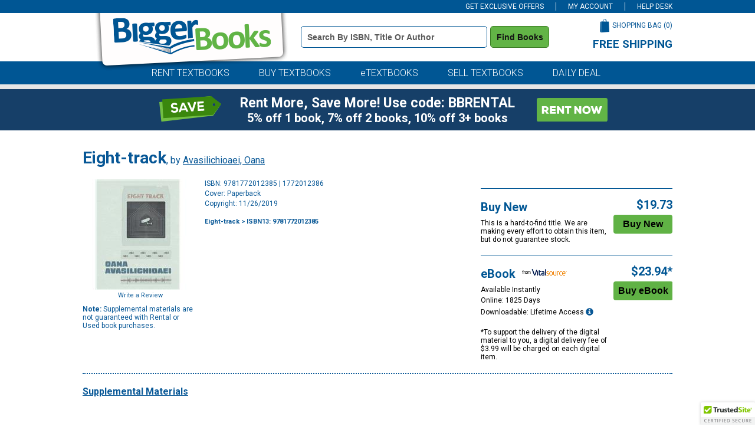

--- FILE ---
content_type: application/javascript
request_url: https://www.biggerbooks.com/kVppjG3NQzj2/c9HpbiQAXz/VU/7J9wk2fpQuSckh/B0cnVxsD/BnhpU/ksXeCcB
body_size: 168145
content:
(function(){if(typeof Array.prototype.entries!=='function'){Object.defineProperty(Array.prototype,'entries',{value:function(){var index=0;const array=this;return {next:function(){if(index<array.length){return {value:[index,array[index++]],done:false};}else{return {done:true};}},[Symbol.iterator]:function(){return this;}};},writable:true,configurable:true});}}());(function(){NY();qhq();t6q();function t6q(){vl=Vv+Ww*MI+sQ*MI*MI+MI*MI*MI,c6=wn+OX*MI+Ww*MI*MI+MI*MI*MI,QY=kB+kB*MI+Vv*MI*MI,Pw=Ww+Ww*MI+Vv*MI*MI,Qt=sQ+ZQ*MI+t4*MI*MI+MI*MI*MI,Ul=sQ+sQ*MI+t4*MI*MI+MI*MI*MI,Tg=DE+sQ*MI+MI*MI+MI*MI*MI,q0=t4+MI+OX*MI*MI,sv=ZQ+ZQ*MI+OX*MI*MI,OW=DE+DE*MI+wn*MI*MI,DI=OX+kB*MI+OX*MI*MI,HI=DE+MI+t4*MI*MI,Q=bw+t4*MI+DE*MI*MI+MI*MI*MI,WV=Vv+wn*MI+OX*MI*MI+MI*MI*MI,m5=DE+Ww*MI+sQ*MI*MI+MI*MI*MI,Od=sQ+t4*MI+OX*MI*MI+MI*MI*MI,JX=OX+Vv*MI,hh=Ww+Ww*MI+DE*MI*MI,qT=Vv+ZQ*MI+wn*MI*MI+MI*MI*MI,X0=bw+ZQ*MI+MI*MI,FW=bw+DE*MI+Vv*MI*MI,wY=t4+wn*MI+t4*MI*MI,qV=t4+wn*MI+wn*MI*MI+MI*MI*MI,cG=ZQ+Vv*MI+sQ*MI*MI+MI*MI*MI,Kp=wn+wn*MI+OX*MI*MI+MI*MI*MI,OF=wn+OX*MI+wn*MI*MI+MI*MI*MI,qB=sQ+wn*MI,Dn=bw+wn*MI+DE*MI*MI,fP=ZQ+OX*MI+Vv*MI*MI,wI=wn+Vv*MI,DW=OX+Vv*MI+DE*MI*MI,II=ZQ+MI+Vv*MI*MI,BG=Vv+Ww*MI+t4*MI*MI+MI*MI*MI,G2=Ww+DE*MI+kB*MI*MI+MI*MI*MI,hP=DE+Ww*MI+sQ*MI*MI,GF=Ww+ZQ*MI+OX*MI*MI+MI*MI*MI,SE=t4+MI+DE*MI*MI,Cw=wn+ZQ*MI+t4*MI*MI,Ag=DE+OX*MI+ZQ*MI*MI+MI*MI*MI,H1=ZQ+wn*MI+t4*MI*MI,VB=OX+t4*MI+OX*MI*MI,H2=ZQ+OX*MI+DE*MI*MI+MI*MI*MI,lv=kB+DE*MI+OX*MI*MI,hv=Vv+OX*MI+t4*MI*MI,dV=t4+ZQ*MI+wn*MI*MI+MI*MI*MI,XT=sQ+ZQ*MI+Vv*MI*MI+MI*MI*MI,LY=DE+wn*MI+sQ*MI*MI,D4=DE+sQ*MI,f2=sQ+kB*MI+wn*MI*MI+MI*MI*MI,LT=Ww+t4*MI+t4*MI*MI+MI*MI*MI,bB=wn+wn*MI+Ww*MI*MI+MI*MI*MI,Tl=wn+Vv*MI+DE*MI*MI+MI*MI*MI,Sl=t4+Vv*MI+t4*MI*MI+MI*MI*MI,mQ=bw+t4*MI+t4*MI*MI,KJ=sQ+DE*MI+OX*MI*MI+MI*MI*MI,jx=sQ+OX*MI,r2=wn+DE*MI+DE*MI*MI+MI*MI*MI,qt=bw+sQ*MI+t4*MI*MI+MI*MI*MI,X=kB+ZQ*MI+DE*MI*MI,UV=sQ+OX*MI+DE*MI*MI+MI*MI*MI,zl=sQ+OX*MI+t4*MI*MI+MI*MI*MI,dI=ZQ+sQ*MI,Lg=ZQ+t4*MI+Ww*MI*MI+MI*MI*MI,pn=t4+wn*MI+MI*MI,tt=OX+t4*MI+DE*MI*MI+MI*MI*MI,N9=t4+MI+t4*MI*MI+MI*MI*MI,Zc=t4+MI+Vv*MI*MI+MI*MI*MI,Uw=OX+wn*MI,Dg=bw+Ww*MI+MI*MI+MI*MI*MI,q9=t4+sQ*MI+OX*MI*MI+MI*MI*MI,PY=Ww+OX*MI+wn*MI*MI,mg=kB+ZQ*MI+OX*MI*MI+MI*MI*MI,dF=wn+MI+wn*MI*MI+MI*MI*MI,mY=OX+Ww*MI+t4*MI*MI,OE=DE+MI+OX*MI*MI,kF=kB+MI+sQ*MI*MI+MI*MI*MI,g6=wn+ZQ*MI+kB*MI*MI+MI*MI*MI,UY=Vv+ZQ*MI+MI*MI,dP=ZQ+kB*MI+MI*MI,gX=OX+OX*MI+t4*MI*MI,bX=wn+t4*MI+wn*MI*MI,tg=wn+sQ*MI+MI*MI+MI*MI*MI,bv=ZQ+wn*MI+MI*MI,JJ=OX+sQ*MI+OX*MI*MI+MI*MI*MI,TJ=Ww+OX*MI+Ww*MI*MI+MI*MI*MI,xG=kB+MI+OX*MI*MI+MI*MI*MI,dp=t4+MI+OX*MI*MI+MI*MI*MI,TQ=t4+DE*MI+Vv*MI*MI,ln=ZQ+Ww*MI+t4*MI*MI,T5=Vv+Vv*MI+wn*MI*MI+MI*MI*MI,rj=Vv+t4*MI+OX*MI*MI+MI*MI*MI,Zh=DE+OX*MI+OX*MI*MI,Xx=DE+DE*MI,n0=bw+kB*MI+kB*MI*MI,ZW=kB+DE*MI+wn*MI*MI,Xl=t4+t4*MI+t4*MI*MI+MI*MI*MI,mv=DE+MI,jh=OX+OX*MI+Vv*MI*MI,tx=kB+t4*MI+OX*MI*MI,gI=wn+sQ*MI+sQ*MI*MI,dq=DE+kB*MI+OX*MI*MI,TP=Vv+kB*MI,Vx=kB+wn*MI+wn*MI*MI,Lw=bw+DE*MI+sQ*MI*MI,Pd=Vv+DE*MI+OX*MI*MI+MI*MI*MI,dT=sQ+sQ*MI+DE*MI*MI+MI*MI*MI,N6=OX+wn*MI+sQ*MI*MI+MI*MI*MI,qq=Vv+wn*MI+Vv*MI*MI,v6=bw+ZQ*MI+t4*MI*MI+MI*MI*MI,Bh=Vv+kB*MI+MI*MI,xl=Ww+t4*MI+sQ*MI*MI+MI*MI*MI,jF=Vv+ZQ*MI+sQ*MI*MI+MI*MI*MI,GE=OX+wn*MI+sQ*MI*MI,Mx=sQ+DE*MI+sQ*MI*MI,Xp=Ww+wn*MI+t4*MI*MI+MI*MI*MI,cQ=kB+DE*MI,nY=bw+Vv*MI+DE*MI*MI,Jw=ZQ+t4*MI+MI*MI+MI*MI*MI,Ln=Ww+Vv*MI+MI*MI+MI*MI*MI,Cn=wn+OX*MI+DE*MI*MI,zg=wn+OX*MI+t4*MI*MI+MI*MI*MI,L=wn+sQ*MI,Fl=t4+OX*MI+MI*MI+MI*MI*MI,gh=wn+DE*MI+OX*MI*MI,GQ=Ww+MI+Vv*MI*MI,Jq=sQ+ZQ*MI+sQ*MI*MI,xP=t4+OX*MI+t4*MI*MI,Ud=bw+t4*MI+MI*MI+MI*MI*MI,Kc=DE+Ww*MI+t4*MI*MI+MI*MI*MI,E5=sQ+ZQ*MI+DE*MI*MI+MI*MI*MI,C2=DE+OX*MI+MI*MI+MI*MI*MI,F5=sQ+DE*MI+DE*MI*MI+MI*MI*MI,IA=t4+DE*MI+DE*MI*MI+MI*MI*MI,IQ=t4+MI+MI*MI,Kl=t4+t4*MI+DE*MI*MI+MI*MI*MI,d0=Vv+ZQ*MI+OX*MI*MI+MI*MI*MI,dw=Ww+t4*MI+DE*MI*MI,V1=bw+t4*MI+OX*MI*MI,zF=t4+Vv*MI+Ww*MI*MI+MI*MI*MI,bA=OX+DE*MI+DE*MI*MI+MI*MI*MI,j5=sQ+t4*MI+t4*MI*MI+MI*MI*MI,RE=Ww+sQ*MI,hV=bw+sQ*MI+sQ*MI*MI+MI*MI*MI,Ij=OX+MI+Ww*MI*MI+MI*MI*MI,D9=t4+MI+DE*MI*MI+MI*MI*MI,JY=kB+Ww*MI+DE*MI*MI,Ac=wn+DE*MI+wn*MI*MI+MI*MI*MI,rn=OX+sQ*MI+t4*MI*MI,lF=ZQ+ZQ*MI+MI*MI+MI*MI*MI,wh=Ww+sQ*MI+wn*MI*MI,VF=Ww+DE*MI+Ww*MI*MI+MI*MI*MI,E4=Vv+Ww*MI+Vv*MI*MI,v5=sQ+Ww*MI+Ww*MI*MI+MI*MI*MI,P0=wn+OX*MI+Vv*MI*MI,Xj=Vv+Ww*MI+Vv*MI*MI+MI*MI*MI,hj=Ww+wn*MI+MI*MI+MI*MI*MI,P9=t4+OX*MI+wn*MI*MI+MI*MI*MI,KX=sQ+sQ*MI+DE*MI*MI,qE=t4+OX*MI+MI*MI,RY=Ww+sQ*MI+t4*MI*MI,Nw=bw+sQ*MI+MI*MI+MI*MI*MI,Yw=Ww+Vv*MI+sQ*MI*MI,vP=bw+DE*MI+DE*MI*MI+MI*MI*MI,VI=DE+sQ*MI+t4*MI*MI,Pq=kB+ZQ*MI+wn*MI*MI,jc=Ww+Ww*MI+DE*MI*MI+MI*MI*MI,h9=Ww+Vv*MI+wn*MI*MI+MI*MI*MI,QG=DE+MI+OX*MI*MI+MI*MI*MI,jJ=kB+OX*MI+MI*MI+MI*MI*MI,HY=ZQ+OX*MI+wn*MI*MI,wl=DE+Vv*MI+DE*MI*MI+MI*MI*MI,YQ=sQ+DE*MI+OX*MI*MI,rB=sQ+Vv*MI+DE*MI*MI,AW=bw+sQ*MI,mp=bw+kB*MI+sQ*MI*MI+MI*MI*MI,x2=t4+wn*MI+MI*MI+MI*MI*MI,JB=OX+kB*MI+wn*MI*MI,QB=t4+DE*MI+t4*MI*MI,Pp=Vv+sQ*MI+Ww*MI*MI+MI*MI*MI,dx=wn+Ww*MI+sQ*MI*MI,Cx=sQ+Ww*MI+DE*MI*MI,Ej=ZQ+t4*MI+OX*MI*MI+MI*MI*MI,g1=bw+wn*MI+wn*MI*MI,zQ=sQ+kB*MI+DE*MI*MI,NG=bw+kB*MI+DE*MI*MI+MI*MI*MI,Ix=Vv+Vv*MI+Vv*MI*MI,lY=Vv+DE*MI+MI*MI,tv=DE+Vv*MI+sQ*MI*MI,Vn=kB+wn*MI,pP=t4+DE*MI+Ww*MI*MI+MI*MI*MI,E2=Vv+wn*MI+Ww*MI*MI+MI*MI*MI,dY=DE+ZQ*MI+sQ*MI*MI,cc=ZQ+t4*MI+Vv*MI*MI+MI*MI*MI,fw=t4+wn*MI+Vv*MI*MI,Rh=kB+Ww*MI+Vv*MI*MI+MI*MI*MI,fY=wn+Vv*MI+MI*MI+MI*MI*MI,fJ=DE+MI+MI*MI+MI*MI*MI,NW=DE+Ww*MI+t4*MI*MI,Wd=bw+OX*MI+DE*MI*MI+MI*MI*MI,V0=wn+OX*MI+wn*MI*MI+wn*MI*MI*MI+sQ*MI*MI*MI*MI,rT=wn+sQ*MI+Ww*MI*MI+MI*MI*MI,U5=OX+MI+Vv*MI*MI+MI*MI*MI,M9=OX+t4*MI+Ww*MI*MI+MI*MI*MI,qJ=t4+Ww*MI+Vv*MI*MI+MI*MI*MI,RI=wn+kB*MI+sQ*MI*MI,S4=Ww+Vv*MI+OX*MI*MI+MI*MI*MI,Cv=sQ+t4*MI,mF=sQ+MI+MI*MI+MI*MI*MI,Yt=Vv+MI+wn*MI*MI+MI*MI*MI,gc=bw+OX*MI+MI*MI+MI*MI*MI,RF=wn+Ww*MI+t4*MI*MI+MI*MI*MI,X4=wn+wn*MI+OX*MI*MI,v0=kB+kB*MI+MI*MI,Sc=DE+OX*MI+Ww*MI*MI+MI*MI*MI,PA=ZQ+MI+t4*MI*MI+MI*MI*MI,R1=wn+MI+sQ*MI*MI,Xn=t4+kB*MI+OX*MI*MI,Qp=OX+DE*MI+OX*MI*MI+MI*MI*MI,vE=ZQ+DE*MI+Vv*MI*MI,hQ=t4+Vv*MI,tB=kB+OX*MI,ZY=Ww+Ww*MI+sQ*MI*MI,N0=wn+OX*MI+sQ*MI*MI+MI*MI*MI,D1=sQ+DE*MI+wn*MI*MI,sd=bw+ZQ*MI+Ww*MI*MI+MI*MI*MI,kQ=Ww+Ww*MI+Ww*MI*MI+MI*MI*MI,In=ZQ+Vv*MI+DE*MI*MI,JP=Ww+wn*MI+DE*MI*MI,xx=t4+sQ*MI+MI*MI,b1=t4+OX*MI+OX*MI*MI,Th=bw+kB*MI+DE*MI*MI,Pg=Ww+MI+Ww*MI*MI+MI*MI*MI,p5=t4+Vv*MI+wn*MI*MI+MI*MI*MI,mz=OX+kB*MI+Ww*MI*MI+MI*MI*MI,xQ=Ww+OX*MI+Vv*MI*MI,Y5=bw+OX*MI+wn*MI*MI+MI*MI*MI,ph=sQ+sQ*MI+Vv*MI*MI,zx=OX+wn*MI+MI*MI,xh=wn+Vv*MI+Vv*MI*MI,ml=Ww+ZQ*MI+DE*MI*MI+MI*MI*MI,Bw=kB+Ww*MI+Vv*MI*MI,cp=ZQ+MI+Ww*MI*MI+MI*MI*MI,ct=Vv+OX*MI+t4*MI*MI+MI*MI*MI,E6=bw+MI+DE*MI*MI+MI*MI*MI,st=Vv+MI+Ww*MI*MI+MI*MI*MI,zB=DE+t4*MI+DE*MI*MI,Px=ZQ+DE*MI,zE=ZQ+wn*MI+DE*MI*MI+MI*MI*MI,ww=OX+MI+t4*MI*MI,BQ=bw+kB*MI+wn*MI*MI,kx=t4+MI+sQ*MI*MI,nF=OX+Vv*MI+DE*MI*MI+MI*MI*MI,YW=t4+Vv*MI+wn*MI*MI,w9=sQ+kB*MI+Vv*MI*MI+MI*MI*MI,MG=ZQ+wn*MI+t4*MI*MI+MI*MI*MI,Yp=bw+t4*MI+wn*MI*MI+MI*MI*MI,nq=sQ+t4*MI+DE*MI*MI+MI*MI*MI,C4=sQ+Ww*MI+t4*MI*MI,jE=sQ+sQ*MI+Ww*MI*MI+MI*MI*MI,wW=Vv+Ww*MI+OX*MI*MI,vq=kB+t4*MI+t4*MI*MI,nc=bw+MI+Ww*MI*MI+MI*MI*MI,Xz=ZQ+sQ*MI+MI*MI+MI*MI*MI,fg=wn+Vv*MI+Ww*MI*MI+MI*MI*MI,BF=Vv+sQ*MI+sQ*MI*MI+MI*MI*MI,GJ=t4+wn*MI+OX*MI*MI+MI*MI*MI,Ut=kB+OX*MI+wn*MI*MI+MI*MI*MI,vg=t4+ZQ*MI+MI*MI+MI*MI*MI,sG=bw+DE*MI+OX*MI*MI+MI*MI*MI,Vc=DE+Ww*MI+ZQ*MI*MI+MI*MI*MI,VX=t4+sQ*MI,WF=kB+Vv*MI+MI*MI+MI*MI*MI,CX=bw+Ww*MI+DE*MI*MI,N2=ZQ+Ww*MI+MI*MI+MI*MI*MI,R0=kB+Ww*MI+MI*MI,Wz=bw+MI+Vv*MI*MI+MI*MI*MI,LA=OX+Vv*MI+wn*MI*MI+MI*MI*MI,gl=Ww+ZQ*MI+t4*MI*MI+MI*MI*MI,r6=OX+kB*MI+wn*MI*MI+MI*MI*MI,lh=ZQ+MI+OX*MI*MI,Ow=Ww+MI+OX*MI*MI,Ux=ZQ+Ww*MI+t4*MI*MI+MI*MI*MI,tA=Vv+Vv*MI+OX*MI*MI+MI*MI*MI,Mg=wn+MI+MI*MI+MI*MI*MI,bJ=Vv+kB*MI+Ww*MI*MI+MI*MI*MI,Tt=wn+wn*MI+DE*MI*MI+MI*MI*MI,gE=wn+MI+DE*MI*MI,l5=kB+ZQ*MI+Vv*MI*MI+MI*MI*MI,Hd=Vv+sQ*MI+OX*MI*MI+MI*MI*MI,Vt=OX+DE*MI+MI*MI+MI*MI*MI,Ph=wn+kB*MI+OX*MI*MI,vp=sQ+wn*MI+Ww*MI*MI+MI*MI*MI,El=bw+OX*MI+Ww*MI*MI+MI*MI*MI,C9=sQ+sQ*MI+OX*MI*MI+MI*MI*MI,kP=Ww+MI+t4*MI*MI,Bl=bw+MI+MI*MI+MI*MI*MI,Dt=ZQ+DE*MI+Vv*MI*MI+MI*MI*MI,Ez=kB+kB*MI+DE*MI*MI+MI*MI*MI,cT=sQ+OX*MI+MI*MI+MI*MI*MI,vt=sQ+DE*MI+Ww*MI*MI+MI*MI*MI,S=t4+DE*MI,bq=bw+t4*MI+DE*MI*MI,RG=bw+Vv*MI+Ww*MI*MI+MI*MI*MI,U9=DE+ZQ*MI+t4*MI*MI+MI*MI*MI,tF=Vv+wn*MI+wn*MI*MI+MI*MI*MI,g2=t4+t4*MI+OX*MI*MI+MI*MI*MI,TX=Vv+OX*MI+DE*MI*MI,cW=bw+OX*MI+MI*MI,JT=kB+DE*MI+Ww*MI*MI+MI*MI*MI,M0=wn+wn*MI+wn*MI*MI+MI*MI*MI,dQ=OX+Vv*MI+OX*MI*MI+MI*MI*MI,I5=t4+wn*MI+Vv*MI*MI+MI*MI*MI,tq=sQ+kB*MI+OX*MI*MI,K4=Ww+Vv*MI+t4*MI*MI,LX=sQ+kB*MI+MI*MI,Rg=OX+wn*MI+MI*MI+MI*MI*MI,pX=Ww+wn*MI+Vv*MI*MI,qp=ZQ+sQ*MI+Ww*MI*MI+MI*MI*MI,RX=Ww+t4*MI+Vv*MI*MI,Nz=bw+sQ*MI+DE*MI*MI+MI*MI*MI,l4=Vv+ZQ*MI+Vv*MI*MI,LQ=Ww+Vv*MI+MI*MI,K6=Vv+ZQ*MI+DE*MI*MI+MI*MI*MI,Qg=t4+kB*MI+Ww*MI*MI+MI*MI*MI,Sp=t4+sQ*MI+wn*MI*MI+MI*MI*MI,dz=kB+kB*MI+Ww*MI*MI+MI*MI*MI,QE=sQ+OX*MI+Ww*MI*MI+MI*MI*MI,WY=t4+Vv*MI+Vv*MI*MI,Kd=Vv+kB*MI+t4*MI*MI+MI*MI*MI,Av=OX+OX*MI+OX*MI*MI,l6=OX+MI+OX*MI*MI+MI*MI*MI,mB=bw+Vv*MI+MI*MI,nz=t4+sQ*MI+DE*MI*MI+MI*MI*MI,D2=Vv+t4*MI+DE*MI*MI+MI*MI*MI,xj=ZQ+kB*MI+Ww*MI*MI+MI*MI*MI,zv=wn+sQ*MI+OX*MI*MI,RP=DE+DE*MI+Vv*MI*MI,qc=Vv+sQ*MI+DE*MI*MI+MI*MI*MI,T4=OX+DE*MI+wn*MI*MI+MI*MI*MI,WG=Vv+Vv*MI+Ww*MI*MI+MI*MI*MI,fX=OX+t4*MI,A6=DE+Ww*MI+Ww*MI*MI+MI*MI*MI,A5=sQ+MI+Ww*MI*MI+MI*MI*MI,rc=kB+Ww*MI+Ww*MI*MI+MI*MI*MI,l2=t4+DE*MI+MI*MI+MI*MI*MI,PW=Ww+DE*MI,Q6=OX+kB*MI+t4*MI*MI+MI*MI*MI,L6=Vv+kB*MI+wn*MI*MI+MI*MI*MI,z5=bw+kB*MI+OX*MI*MI+MI*MI*MI,JF=bw+Ww*MI+wn*MI*MI+MI*MI*MI,Fx=Vv+OX*MI+sQ*MI*MI,v9=t4+OX*MI+Ww*MI*MI+MI*MI*MI,Cd=ZQ+ZQ*MI+t4*MI*MI+MI*MI*MI,nV=ZQ+ZQ*MI+Vv*MI*MI+MI*MI*MI,A2=t4+DE*MI+OX*MI*MI+MI*MI*MI,v4=t4+OX*MI+Vv*MI*MI,Dx=DE+DE*MI+DE*MI*MI+MI*MI*MI,vB=t4+Ww*MI+Vv*MI*MI,Yg=bw+ZQ*MI+DE*MI*MI+MI*MI*MI,VW=Ww+sQ*MI+Ww*MI*MI+MI*MI*MI,NV=kB+Ww*MI+DE*MI*MI+MI*MI*MI,k2=Ww+MI+DE*MI*MI+MI*MI*MI,lI=DE+wn*MI+wn*MI*MI,qP=wn+t4*MI+wn*MI*MI+MI*MI*MI,Il=wn+kB*MI+DE*MI*MI+MI*MI*MI,sz=DE+DE*MI+wn*MI*MI+MI*MI*MI,nx=OX+OX*MI+Ww*MI*MI+MI*MI*MI,nl=OX+DE*MI+t4*MI*MI+MI*MI*MI,G=bw+DE*MI+MI*MI,RT=kB+MI+Ww*MI*MI+MI*MI*MI,M1=Vv+MI+MI*MI,xF=OX+OX*MI+MI*MI+MI*MI*MI,SP=t4+ZQ*MI+MI*MI,KV=DE+OX*MI+wn*MI*MI+MI*MI*MI,N4=Vv+ZQ*MI+DE*MI*MI,qh=ZQ+Vv*MI+t4*MI*MI,t6=kB+Ww*MI+wn*MI*MI+MI*MI*MI,rW=t4+ZQ*MI+DE*MI*MI,L1=Vv+MI+DE*MI*MI,j2=sQ+t4*MI+Ww*MI*MI+MI*MI*MI,EA=DE+Vv*MI+t4*MI*MI+MI*MI*MI,Iq=DE+ZQ*MI+Vv*MI*MI,zT=t4+ZQ*MI+Ww*MI*MI+MI*MI*MI,pV=t4+DE*MI+wn*MI*MI+MI*MI*MI,Mt=sQ+kB*MI+OX*MI*MI+MI*MI*MI,p6=Ww+t4*MI+Ww*MI*MI+MI*MI*MI,Eq=wn+Vv*MI+MI*MI,wG=kB+wn*MI+OX*MI*MI+MI*MI*MI,I=wn+wn*MI+sQ*MI*MI,XY=wn+ZQ*MI,CJ=DE+OX*MI+kB*MI*MI+MI*MI*MI,LE=bw+MI+MI*MI,WE=ZQ+DE*MI+OX*MI*MI,Zl=wn+kB*MI+t4*MI*MI+MI*MI*MI,q2=bw+t4*MI+OX*MI*MI+MI*MI*MI,mV=OX+ZQ*MI+wn*MI*MI+MI*MI*MI,It=kB+OX*MI+OX*MI*MI+MI*MI*MI,Bp=kB+sQ*MI+OX*MI*MI+MI*MI*MI,Vw=kB+wn*MI+DE*MI*MI,UG=ZQ+OX*MI+Ww*MI*MI+MI*MI*MI,AA=Vv+ZQ*MI+Vv*MI*MI+MI*MI*MI,Uc=Ww+sQ*MI+DE*MI*MI+MI*MI*MI,Z=sQ+t4*MI+OX*MI*MI,T0=Vv+DE*MI,q1=ZQ+Ww*MI+MI*MI,RW=kB+sQ*MI+DE*MI*MI,s2=DE+ZQ*MI+Ww*MI*MI+MI*MI*MI,BI=OX+OX*MI+sQ*MI*MI,mA=kB+Vv*MI+OX*MI*MI+MI*MI*MI,hF=DE+DE*MI+MI*MI+MI*MI*MI,Kt=Ww+sQ*MI+wn*MI*MI+MI*MI*MI,x5=ZQ+MI+sQ*MI*MI+MI*MI*MI,rx=kB+kB*MI+sQ*MI*MI,z6=Vv+t4*MI+sQ*MI*MI+MI*MI*MI,hd=DE+MI+kB*MI*MI+MI*MI*MI,tQ=t4+t4*MI,Jd=kB+t4*MI+Vv*MI*MI+MI*MI*MI,tV=DE+DE*MI+t4*MI*MI+MI*MI*MI,E1=kB+DE*MI+DE*MI*MI,F0=t4+t4*MI+DE*MI*MI,P6=DE+Vv*MI+OX*MI*MI+MI*MI*MI,gP=DE+ZQ*MI+MI*MI,pA=bw+wn*MI+Ww*MI*MI+MI*MI*MI,Uz=wn+MI+t4*MI*MI+MI*MI*MI,Zn=DE+wn*MI+t4*MI*MI,M5=Ww+ZQ*MI+Ww*MI*MI+MI*MI*MI,kE=bw+kB*MI+MI*MI+MI*MI*MI,jg=Vv+OX*MI+wn*MI*MI+MI*MI*MI,XE=wn+wn*MI,gg=wn+OX*MI+MI*MI+MI*MI*MI,Nq=kB+t4*MI+t4*MI*MI+MI*MI*MI,OB=t4+wn*MI+sQ*MI*MI,Gt=DE+DE*MI+sQ*MI*MI+MI*MI*MI,vd=ZQ+kB*MI+sQ*MI*MI+MI*MI*MI,hG=bw+DE*MI+sQ*MI*MI+MI*MI*MI,UA=Vv+wn*MI+sQ*MI*MI+MI*MI*MI,dW=bw+t4*MI,C5=Ww+DE*MI+OX*MI*MI+MI*MI*MI,Z0=t4+Ww*MI+t4*MI*MI,bc=kB+sQ*MI+t4*MI*MI+MI*MI*MI,TG=wn+t4*MI+ZQ*MI*MI+MI*MI*MI,Rl=DE+ZQ*MI+OX*MI*MI+MI*MI*MI,Yx=ZQ+wn*MI+OX*MI*MI,R=bw+t4*MI+Vv*MI*MI,d5=DE+OX*MI+t4*MI*MI+MI*MI*MI,gF=OX+wn*MI+OX*MI*MI+MI*MI*MI,ng=kB+wn*MI+wn*MI*MI+MI*MI*MI,Gw=Ww+kB*MI+sQ*MI*MI,WB=OX+ZQ*MI+DE*MI*MI,WI=sQ+sQ*MI+OX*MI*MI,sB=sQ+Vv*MI,UP=sQ+Vv*MI+OX*MI*MI+MI*MI*MI,cF=kB+kB*MI+MI*MI+MI*MI*MI,EE=sQ+t4*MI+MI*MI+MI*MI*MI,nn=wn+t4*MI+OX*MI*MI,CF=t4+DE*MI+Vv*MI*MI+MI*MI*MI,kv=OX+OX*MI,hB=bw+DE*MI+wn*MI*MI,sh=bw+ZQ*MI+kB*MI*MI,wc=DE+Ww*MI+MI*MI+MI*MI*MI,Dq=Ww+DE*MI+DE*MI*MI,Rv=sQ+DE*MI+MI*MI,XX=kB+MI+MI*MI,hT=sQ+Vv*MI+Vv*MI*MI+MI*MI*MI,CV=OX+sQ*MI+MI*MI+MI*MI*MI,Y0=kB+t4*MI,Sx=bw+ZQ*MI+OX*MI*MI,rI=bw+MI,Gz=kB+Ww*MI+OX*MI*MI+MI*MI*MI,At=t4+ZQ*MI+t4*MI*MI+MI*MI*MI,q5=ZQ+sQ*MI+OX*MI*MI+MI*MI*MI,Z2=bw+sQ*MI+OX*MI*MI+MI*MI*MI,nP=wn+Vv*MI+wn*MI*MI,Lq=kB+wn*MI+sQ*MI*MI,RV=bw+kB*MI+Ww*MI*MI+MI*MI*MI,kn=DE+OX*MI+DE*MI*MI+MI*MI*MI,WA=kB+t4*MI+DE*MI*MI+MI*MI*MI,wT=OX+DE*MI+sQ*MI*MI+MI*MI*MI,Zv=wn+t4*MI+MI*MI,S0=sQ+t4*MI+sQ*MI*MI,wF=Vv+sQ*MI+t4*MI*MI+MI*MI*MI,JI=Ww+kB*MI+wn*MI*MI,tG=sQ+kB*MI+DE*MI*MI+MI*MI*MI,Kx=wn+t4*MI+DE*MI*MI,zn=wn+OX*MI,lw=Vv+MI+sQ*MI*MI+MI*MI*MI,qF=wn+Ww*MI+MI*MI+MI*MI*MI,xY=OX+kB*MI+DE*MI*MI,Ed=t4+ZQ*MI+DE*MI*MI+MI*MI*MI,AY=Vv+sQ*MI+MI*MI+MI*MI*MI,vG=wn+wn*MI+kB*MI*MI+MI*MI*MI,zq=Vv+wn*MI+t4*MI*MI,zW=ZQ+wn*MI,cJ=sQ+DE*MI+Vv*MI*MI+MI*MI*MI,S1=sQ+MI+sQ*MI*MI,KW=OX+Vv*MI+sQ*MI*MI,T1=wn+MI+Ww*MI*MI+MI*MI*MI,BW=ZQ+wn*MI+sQ*MI*MI+MI*MI*MI,ME=DE+MI+Vv*MI*MI,K9=t4+DE*MI+t4*MI*MI+MI*MI*MI,XA=wn+t4*MI+DE*MI*MI+MI*MI*MI,Rn=DE+t4*MI+t4*MI*MI+MI*MI*MI,lA=wn+Vv*MI+t4*MI*MI+MI*MI*MI,PT=OX+wn*MI+Ww*MI*MI+MI*MI*MI,tT=DE+ZQ*MI+Vv*MI*MI+MI*MI*MI,I2=bw+t4*MI+t4*MI*MI+MI*MI*MI,lJ=sQ+DE*MI+sQ*MI*MI+MI*MI*MI,cg=DE+sQ*MI+Ww*MI*MI+MI*MI*MI,Jh=ZQ+kB*MI,NI=Vv+wn*MI+OX*MI*MI,BX=DE+kB*MI+Vv*MI*MI,E9=Ww+Ww*MI+OX*MI*MI+MI*MI*MI,YX=Vv+MI,rv=sQ+OX*MI+wn*MI*MI+wn*MI*MI*MI+sQ*MI*MI*MI*MI,R9=ZQ+sQ*MI+t4*MI*MI+MI*MI*MI,bT=Ww+OX*MI+sQ*MI*MI+MI*MI*MI,PP=DE+OX*MI,Rp=ZQ+sQ*MI+Vv*MI*MI+MI*MI*MI,Ct=DE+Ww*MI+Vv*MI*MI+MI*MI*MI,OQ=OX+DE*MI,Nh=wn+OX*MI+wn*MI*MI,S5=DE+kB*MI+MI*MI+MI*MI*MI,jd=t4+wn*MI+kB*MI*MI+MI*MI*MI,jp=t4+wn*MI+DE*MI*MI+MI*MI*MI,Cc=DE+t4*MI+Vv*MI*MI+MI*MI*MI,I0=kB+t4*MI+OX*MI*MI+MI*MI*MI,hW=Vv+sQ*MI+t4*MI*MI,r4=ZQ+ZQ*MI+t4*MI*MI,bg=wn+wn*MI+MI*MI+MI*MI*MI,Vh=Vv+MI+OX*MI*MI,bp=t4+Vv*MI+sQ*MI*MI+MI*MI*MI,cq=DE+kB*MI+sQ*MI*MI,YT=OX+ZQ*MI+DE*MI*MI+MI*MI*MI,gV=ZQ+OX*MI+wn*MI*MI+MI*MI*MI,X2=OX+Ww*MI+wn*MI*MI+MI*MI*MI,Ic=wn+DE*MI+Ww*MI*MI+MI*MI*MI,HQ=wn+MI,fp=ZQ+OX*MI+t4*MI*MI+MI*MI*MI,nv=Vv+sQ*MI+DE*MI*MI,jl=wn+sQ*MI+DE*MI*MI+MI*MI*MI,gB=ZQ+DE*MI+DE*MI*MI,fx=Ww+sQ*MI+DE*MI*MI,Tw=t4+OX*MI+sQ*MI*MI,Hv=bw+Vv*MI+Vv*MI*MI,Dv=ZQ+ZQ*MI+DE*MI*MI+MI*MI*MI,TV=sQ+sQ*MI+MI*MI+MI*MI*MI,Hj=kB+ZQ*MI+Ww*MI*MI+MI*MI*MI,Rw=wn+Ww*MI+DE*MI*MI,lp=Ww+OX*MI+kB*MI*MI+MI*MI*MI,Ec=bw+t4*MI+Ww*MI*MI+MI*MI*MI,M4=ZQ+ZQ*MI,Lz=Vv+t4*MI+wn*MI*MI+MI*MI*MI,DB=bw+DE*MI,SY=bw+kB*MI+sQ*MI*MI,UB=DE+Vv*MI+Vv*MI*MI+MI*MI*MI,s4=sQ+OX*MI+MI*MI,fB=sQ+Vv*MI+OX*MI*MI,m2=Vv+Ww*MI+DE*MI*MI+MI*MI*MI,Dp=Ww+Ww*MI+t4*MI*MI+MI*MI*MI,vT=DE+sQ*MI+wn*MI*MI+MI*MI*MI,zj=sQ+Ww*MI+DE*MI*MI+MI*MI*MI,MJ=Ww+ZQ*MI+Vv*MI*MI+MI*MI*MI,nE=t4+kB*MI,Wg=ZQ+DE*MI+t4*MI*MI+MI*MI*MI,gG=DE+wn*MI+kB*MI*MI+MI*MI*MI,gd=wn+t4*MI+Ww*MI*MI+MI*MI*MI,wp=wn+Ww*MI+Vv*MI*MI+MI*MI*MI,fW=ZQ+Vv*MI+OX*MI*MI,IF=Vv+Vv*MI+MI*MI+MI*MI*MI,Lp=Ww+wn*MI+Vv*MI*MI+MI*MI*MI,Q2=Vv+Ww*MI+MI*MI+MI*MI*MI,Ht=kB+ZQ*MI+wn*MI*MI+MI*MI*MI,dj=sQ+Ww*MI+MI*MI+MI*MI*MI,fv=Vv+sQ*MI+sQ*MI*MI,rl=Ww+OX*MI+wn*MI*MI+MI*MI*MI,jP=Vv+ZQ*MI+Ww*MI*MI+MI*MI*MI,UX=t4+sQ*MI+DE*MI*MI,tJ=Vv+OX*MI+ZQ*MI*MI+MI*MI*MI,jI=wn+Vv*MI+DE*MI*MI,JG=sQ+DE*MI+MI*MI+MI*MI*MI,sn=wn+MI+t4*MI*MI,Vg=DE+ZQ*MI+kB*MI*MI+MI*MI*MI,Xg=bw+DE*MI+MI*MI+MI*MI*MI,CP=bw+Ww*MI+DE*MI*MI+MI*MI*MI,Tx=t4+Ww*MI+MI*MI,Bt=sQ+wn*MI+t4*MI*MI+MI*MI*MI,p9=Vv+t4*MI+t4*MI*MI+MI*MI*MI,Wh=Ww+DE*MI+sQ*MI*MI,Jn=Ww+DE*MI+t4*MI*MI,Mc=Vv+ZQ*MI+MI*MI+MI*MI*MI,U2=Ww+ZQ*MI+wn*MI*MI+MI*MI*MI,Eh=t4+ZQ*MI+OX*MI*MI,EI=wn+kB*MI+wn*MI*MI,GV=DE+wn*MI+DE*MI*MI+MI*MI*MI,b4=Vv+kB*MI+OX*MI*MI,g0=ZQ+MI+wn*MI*MI,rP=ZQ+wn*MI+wn*MI*MI,Vj=Ww+DE*MI+DE*MI*MI+MI*MI*MI,Sg=Ww+Vv*MI+t4*MI*MI+MI*MI*MI,Yc=t4+OX*MI+OX*MI*MI+MI*MI*MI,gt=Ww+wn*MI+sQ*MI*MI+MI*MI*MI,kq=ZQ+OX*MI,s6=sQ+ZQ*MI+Ww*MI*MI+MI*MI*MI,Gh=t4+OX*MI+DE*MI*MI,wd=OX+DE*MI+Vv*MI*MI+MI*MI*MI,n5=OX+t4*MI+MI*MI+MI*MI*MI,nj=t4+kB*MI+MI*MI+MI*MI*MI,Jl=bw+DE*MI+kB*MI*MI+MI*MI*MI,qW=ZQ+Ww*MI+OX*MI*MI,dh=Vv+sQ*MI,OA=bw+ZQ*MI+kB*MI*MI+MI*MI*MI,l9=kB+ZQ*MI+MI*MI+MI*MI*MI,R5=Vv+Vv*MI+t4*MI*MI+MI*MI*MI,E=ZQ+DE*MI+Ww*MI*MI+MI*MI*MI,lW=Ww+MI+wn*MI*MI,mI=t4+t4*MI+wn*MI*MI+MI*MI*MI,Nl=ZQ+t4*MI+t4*MI*MI+MI*MI*MI,FE=wn+sQ*MI+MI*MI,wt=Ww+Vv*MI+DE*MI*MI+MI*MI*MI,O4=wn+Ww*MI+MI*MI,Wl=Ww+t4*MI+MI*MI+MI*MI*MI,dA=ZQ+kB*MI+DE*MI*MI+MI*MI*MI,Sw=ZQ+kB*MI+OX*MI*MI+MI*MI*MI,lP=ZQ+MI+DE*MI*MI+MI*MI*MI,vz=kB+Vv*MI+Ww*MI*MI+MI*MI*MI,hg=wn+kB*MI+MI*MI+MI*MI*MI,AX=DE+Vv*MI+OX*MI*MI,gp=Vv+kB*MI+DE*MI*MI+MI*MI*MI,ft=kB+MI+DE*MI*MI+MI*MI*MI,Ep=t4+kB*MI+OX*MI*MI+MI*MI*MI,Fq=sQ+DE*MI,WX=wn+DE*MI+t4*MI*MI,rQ=Ww+wn*MI+OX*MI*MI,HJ=Ww+Vv*MI+Ww*MI*MI+MI*MI*MI,Vz=ZQ+Vv*MI+DE*MI*MI+MI*MI*MI,xX=DE+OX*MI+sQ*MI*MI+MI*MI*MI,MY=ZQ+MI+wn*MI*MI+MI*MI*MI,xB=OX+wn*MI+t4*MI*MI+MI*MI*MI,A1=kB+Vv*MI+OX*MI*MI,DT=bw+OX*MI+sQ*MI*MI+MI*MI*MI,jX=bw+kB*MI+OX*MI*MI,wX=ZQ+t4*MI,Et=wn+MI+sQ*MI*MI+MI*MI*MI,mn=wn+Ww*MI+t4*MI*MI,DJ=sQ+MI+ZQ*MI*MI+MI*MI*MI,Lh=bw+ZQ*MI+MI*MI+MI*MI*MI,Ll=Ww+t4*MI+DE*MI*MI+MI*MI*MI,Bc=OX+t4*MI+kB*MI*MI+MI*MI*MI,rp=bw+Vv*MI+DE*MI*MI+MI*MI*MI,mt=sQ+MI+t4*MI*MI+MI*MI*MI,cY=Ww+OX*MI+OX*MI*MI,gv=wn+ZQ*MI+DE*MI*MI,L9=OX+kB*MI+Vv*MI*MI+MI*MI*MI,Jp=Vv+DE*MI+Ww*MI*MI+MI*MI*MI,Up=kB+DE*MI+wn*MI*MI+MI*MI*MI,D0=ZQ+kB*MI+sQ*MI*MI,mW=Ww+t4*MI,AF=DE+wn*MI+t4*MI*MI+MI*MI*MI,Wt=DE+kB*MI+sQ*MI*MI+MI*MI*MI,Bq=bw+OX*MI,V2=t4+kB*MI+t4*MI*MI+MI*MI*MI,St=Vv+ZQ*MI+t4*MI*MI+MI*MI*MI,qj=bw+OX*MI+kB*MI*MI+MI*MI*MI,NQ=t4+t4*MI+MI*MI,w4=ZQ+Ww*MI+wn*MI*MI,sW=sQ+kB*MI+sQ*MI*MI,tP=kB+sQ*MI+MI*MI,Sz=OX+sQ*MI+DE*MI*MI+MI*MI*MI,Gj=bw+t4*MI+kB*MI*MI+MI*MI*MI,jY=OX+MI+ZQ*MI*MI,N=DE+kB*MI+t4*MI*MI,nw=Vv+wn*MI,Mn=DE+Vv*MI+sQ*MI*MI+MI*MI*MI,vA=OX+t4*MI+OX*MI*MI+MI*MI*MI,Hl=sQ+MI+wn*MI*MI+MI*MI*MI,ld=Vv+DE*MI+sQ*MI*MI+MI*MI*MI,fQ=DE+ZQ*MI+kB*MI*MI,c9=wn+ZQ*MI+Vv*MI*MI+MI*MI*MI,w2=sQ+kB*MI+sQ*MI*MI+MI*MI*MI,Rc=Vv+wn*MI+MI*MI+MI*MI*MI,Z6=Ww+kB*MI+kB*MI*MI+MI*MI*MI,Ev=ZQ+ZQ*MI+MI*MI,Iz=sQ+OX*MI+OX*MI*MI+MI*MI*MI,FX=Ww+DE*MI+OX*MI*MI+sQ*MI*MI*MI+wn*MI*MI*MI*MI,X6=OX+OX*MI+sQ*MI*MI+MI*MI*MI,qv=OX+DE*MI+MI*MI,SI=bw+MI+OX*MI*MI,Pj=kB+ZQ*MI+DE*MI*MI+MI*MI*MI,nA=DE+MI+sQ*MI*MI+MI*MI*MI,I9=ZQ+t4*MI+DE*MI*MI+MI*MI*MI,FJ=wn+kB*MI+Ww*MI*MI+MI*MI*MI,X9=bw+wn*MI+Vv*MI*MI+MI*MI*MI,j6=kB+wn*MI+Ww*MI*MI+MI*MI*MI,K1=bw+sQ*MI+Ww*MI*MI+MI*MI*MI,dc=OX+Ww*MI+t4*MI*MI+MI*MI*MI,F6=bw+Vv*MI+MI*MI+MI*MI*MI,NJ=kB+MI+t4*MI*MI+MI*MI*MI,bd=sQ+wn*MI+Vv*MI*MI+MI*MI*MI,Tz=ZQ+Vv*MI+Ww*MI*MI+MI*MI*MI,Gg=wn+t4*MI+Vv*MI*MI+MI*MI*MI,Sn=bw+t4*MI+wn*MI*MI,d1=Vv+MI+DE*MI*MI+MI*MI*MI,dg=t4+Ww*MI+sQ*MI*MI+MI*MI*MI,bl=wn+sQ*MI+kB*MI*MI+MI*MI*MI,Jg=sQ+t4*MI+wn*MI*MI+MI*MI*MI,lV=kB+kB*MI+t4*MI*MI+MI*MI*MI,Oh=bw+Ww*MI+sQ*MI*MI+MI*MI*MI,DF=wn+ZQ*MI+t4*MI*MI+MI*MI*MI,Pn=t4+Vv*MI+DE*MI*MI+MI*MI*MI,KE=kB+t4*MI+DE*MI*MI,lg=kB+kB*MI+kB*MI*MI+MI*MI*MI,r5=sQ+MI+DE*MI*MI+MI*MI*MI,Nv=Ww+t4*MI+t4*MI*MI,qG=DE+DE*MI+OX*MI*MI+MI*MI*MI,j1=t4+Ww*MI+t4*MI*MI+MI*MI*MI,t9=OX+Ww*MI+DE*MI*MI+MI*MI*MI,mE=ZQ+Vv*MI+wn*MI*MI+MI*MI*MI,QV=sQ+ZQ*MI+sQ*MI*MI+MI*MI*MI,OV=wn+MI+OX*MI*MI+MI*MI*MI,GT=ZQ+DE*MI+DE*MI*MI+MI*MI*MI,pj=DE+Vv*MI+kB*MI*MI+MI*MI*MI,BY=Vv+wn*MI+MI*MI,W6=ZQ+ZQ*MI+wn*MI*MI+MI*MI*MI,jw=DE+OX*MI+MI*MI,rG=wn+MI+Vv*MI*MI+MI*MI*MI,Nd=OX+wn*MI+wn*MI*MI+MI*MI*MI,pI=sQ+t4*MI+t4*MI*MI,K2=DE+t4*MI+OX*MI*MI+MI*MI*MI,gA=DE+DE*MI+Vv*MI*MI+MI*MI*MI,XI=DE+MI+DE*MI*MI+MI*MI*MI,dB=bw+ZQ*MI+sQ*MI*MI,xt=wn+ZQ*MI+Ww*MI*MI+MI*MI*MI,t5=Ww+ZQ*MI+MI*MI+MI*MI*MI,H0=wn+MI+MI*MI,VE=kB+OX*MI+Ww*MI*MI+MI*MI*MI,G6=OX+sQ*MI+Vv*MI*MI+MI*MI*MI,vW=DE+MI+Ww*MI*MI+MI*MI*MI,hX=DE+DE*MI+OX*MI*MI,VV=DE+Ww*MI+wn*MI*MI+MI*MI*MI,ZV=bw+MI+OX*MI*MI+MI*MI*MI,Rd=kB+DE*MI+ZQ*MI*MI+MI*MI*MI,mG=OX+DE*MI+Ww*MI*MI+MI*MI*MI,q6=ZQ+DE*MI+MI*MI+MI*MI*MI,jB=kB+wn*MI+MI*MI+MI*MI*MI,rE=Ww+ZQ*MI+sQ*MI*MI,Xc=kB+DE*MI+Vv*MI*MI+MI*MI*MI,kz=ZQ+OX*MI+MI*MI+MI*MI*MI,G4=bw+sQ*MI+MI*MI,qI=ZQ+wn*MI+DE*MI*MI,X1=sQ+t4*MI+DE*MI*MI,Tc=DE+Ww*MI+DE*MI*MI+MI*MI*MI,Pl=t4+sQ*MI+sQ*MI*MI+MI*MI*MI,gz=t4+Ww*MI+DE*MI*MI+MI*MI*MI,Gx=OX+MI+MI*MI,xT=sQ+wn*MI+MI*MI+MI*MI*MI,ZF=sQ+Ww*MI+wn*MI*MI+MI*MI*MI,Rt=DE+kB*MI+Ww*MI*MI+MI*MI*MI,RJ=ZQ+t4*MI+wn*MI*MI+MI*MI*MI,SG=wn+DE*MI+t4*MI*MI+MI*MI*MI,bY=wn+kB*MI+t4*MI*MI,YV=Ww+kB*MI+Ww*MI*MI+MI*MI*MI,dJ=wn+t4*MI+OX*MI*MI+MI*MI*MI,XF=wn+t4*MI+t4*MI*MI+MI*MI*MI,W2=Vv+OX*MI+Vv*MI*MI+MI*MI*MI,CT=DE+t4*MI+MI*MI+MI*MI*MI,kG=Ww+kB*MI+MI*MI+MI*MI*MI,Ew=DE+ZQ*MI+OX*MI*MI,gW=Vv+Vv*MI+wn*MI*MI,PJ=Ww+DE*MI+Vv*MI*MI+MI*MI*MI,EY=OX+ZQ*MI+t4*MI*MI+MI*MI*MI,Ov=wn+Ww*MI+Vv*MI*MI,Jj=t4+MI+wn*MI*MI+MI*MI*MI,Y=t4+sQ*MI+t4*MI*MI,V5=wn+DE*MI+MI*MI+MI*MI*MI,wj=wn+OX*MI+DE*MI*MI+MI*MI*MI,TF=wn+Ww*MI+Ww*MI*MI+MI*MI*MI,Yz=wn+ZQ*MI+MI*MI+MI*MI*MI,gn=ZQ+kB*MI+OX*MI*MI,U4=DE+wn*MI+Vv*MI*MI+MI*MI*MI,HA=DE+sQ*MI+sQ*MI*MI+MI*MI*MI,rV=DE+OX*MI+OX*MI*MI+MI*MI*MI,KP=kB+MI,VQ=kB+Vv*MI+Vv*MI*MI,vj=OX+OX*MI+wn*MI*MI+MI*MI*MI,z4=sQ+DE*MI+OX*MI*MI+OX*MI*MI*MI,z2=ZQ+Vv*MI+t4*MI*MI+MI*MI*MI,bz=sQ+sQ*MI+wn*MI*MI+MI*MI*MI,Zd=t4+sQ*MI+MI*MI+MI*MI*MI,SW=sQ+wn*MI+kB*MI*MI,M6=t4+OX*MI+Vv*MI*MI+MI*MI*MI,MV=Vv+Ww*MI+OX*MI*MI+MI*MI*MI,gT=ZQ+Ww*MI+Ww*MI*MI+MI*MI*MI,Sd=ZQ+OX*MI+OX*MI*MI+MI*MI*MI,QP=t4+MI+MI*MI+MI*MI*MI,cl=kB+t4*MI+sQ*MI*MI+MI*MI*MI,Dc=t4+kB*MI+sQ*MI*MI+MI*MI*MI,Mv=Vv+kB*MI+t4*MI*MI,fI=kB+Vv*MI+MI*MI,hw=t4+MI+t4*MI*MI,D5=sQ+kB*MI+MI*MI+MI*MI*MI,Kn=t4+OX*MI+kB*MI*MI,KQ=t4+ZQ*MI+Vv*MI*MI,GI=OX+MI+DE*MI*MI,sp=kB+t4*MI+Ww*MI*MI+MI*MI*MI,s5=kB+DE*MI+OX*MI*MI+MI*MI*MI,WJ=sQ+wn*MI+wn*MI*MI+MI*MI*MI,SX=OX+MI+t4*MI*MI+MI*MI*MI,Iw=Vv+kB*MI+sQ*MI*MI,vn=DE+OX*MI+sQ*MI*MI,nT=Vv+MI+MI*MI+MI*MI*MI,I4=DE+wn*MI,rF=ZQ+kB*MI+t4*MI*MI+MI*MI*MI,Ol=t4+Ww*MI+wn*MI*MI+MI*MI*MI,Xw=ZQ+DE*MI+MI*MI,nh=ZQ+sQ*MI+sQ*MI*MI,z9=Ww+Ww*MI+kB*MI*MI+MI*MI*MI,Gc=kB+kB*MI+sQ*MI*MI+MI*MI*MI,gJ=Ww+kB*MI+DE*MI*MI+MI*MI*MI,TT=Ww+MI+MI*MI+MI*MI*MI,xc=ZQ+Ww*MI+OX*MI*MI+MI*MI*MI,E0=sQ+ZQ*MI+DE*MI*MI+wn*MI*MI*MI+wn*MI*MI*MI*MI,Fp=kB+Vv*MI+sQ*MI*MI+MI*MI*MI,B9=kB+Vv*MI+wn*MI*MI+MI*MI*MI,AI=bw+Vv*MI+OX*MI*MI+MI*MI*MI,qY=sQ+sQ*MI+sQ*MI*MI,Wp=bw+wn*MI+OX*MI*MI+MI*MI*MI,Jt=OX+wn*MI+kB*MI*MI+MI*MI*MI,Oc=ZQ+MI+OX*MI*MI+MI*MI*MI,D6=ZQ+kB*MI+MI*MI+MI*MI*MI,Y4=Vv+ZQ*MI+t4*MI*MI,BV=sQ+Ww*MI+kB*MI*MI+MI*MI*MI,FY=kB+Vv*MI+DE*MI*MI+MI*MI*MI,lq=Ww+ZQ*MI+Vv*MI*MI,w0=Vv+t4*MI,vF=Ww+DE*MI+sQ*MI*MI+MI*MI*MI,rY=OX+sQ*MI+sQ*MI*MI+MI*MI*MI,J5=ZQ+wn*MI+Ww*MI*MI+MI*MI*MI,Ml=bw+Ww*MI+OX*MI*MI+MI*MI*MI,NF=OX+t4*MI+t4*MI*MI+MI*MI*MI,tY=Vv+Ww*MI+DE*MI*MI,LG=Ww+wn*MI+Ww*MI*MI+MI*MI*MI,bF=kB+kB*MI+wn*MI*MI+MI*MI*MI,Jx=wn+DE*MI,hE=kB+sQ*MI+Ww*MI*MI+MI*MI*MI,hq=bw+OX*MI+DE*MI*MI,pE=ZQ+wn*MI+wn*MI*MI+MI*MI*MI,wg=Vv+DE*MI+MI*MI+MI*MI*MI,AV=OX+Vv*MI+Ww*MI*MI+MI*MI*MI,mx=Ww+sQ*MI+sQ*MI*MI,dl=t4+Ww*MI+OX*MI*MI+MI*MI*MI,f6=Vv+Ww*MI+Ww*MI*MI+MI*MI*MI,xI=ZQ+t4*MI+DE*MI*MI,MF=OX+MI+MI*MI+MI*MI*MI,fz=t4+ZQ*MI+sQ*MI*MI+MI*MI*MI,lc=wn+MI+DE*MI*MI+MI*MI*MI,Uv=bw+DE*MI+t4*MI*MI,Nt=Vv+t4*MI+Ww*MI*MI+MI*MI*MI,gj=kB+OX*MI+kB*MI*MI+MI*MI*MI,T2=Ww+wn*MI+DE*MI*MI+MI*MI*MI,C6=kB+t4*MI+MI*MI+MI*MI*MI,KI=bw+kB*MI,fq=OX+Ww*MI+OX*MI*MI+MI*MI*MI,RA=bw+sQ*MI+wn*MI*MI+MI*MI*MI,IG=bw+Vv*MI+sQ*MI*MI+MI*MI*MI,PB=Ww+ZQ*MI+OX*MI*MI,UE=wn+MI+wn*MI*MI,sj=DE+t4*MI+ZQ*MI*MI+MI*MI*MI,xW=ZQ+MI+MI*MI,ZG=kB+sQ*MI+wn*MI*MI+MI*MI*MI,Qz=wn+sQ*MI+wn*MI*MI+MI*MI*MI,VY=Vv+Vv*MI+DE*MI*MI,IP=Ww+wn*MI,UF=sQ+wn*MI+sQ*MI*MI+MI*MI*MI,Ql=DE+wn*MI+MI*MI+MI*MI*MI,DA=Vv+t4*MI+kB*MI*MI+MI*MI*MI,QI=sQ+wn*MI+Vv*MI*MI,zY=Vv+sQ*MI+MI*MI,x9=Ww+sQ*MI+Vv*MI*MI+MI*MI*MI,Bj=bw+DE*MI+t4*MI*MI+MI*MI*MI,rz=wn+ZQ*MI+OX*MI*MI+MI*MI*MI,Tj=bw+ZQ*MI+OX*MI*MI+MI*MI*MI,dv=DE+wn*MI+MI*MI,Bv=ZQ+DE*MI+sQ*MI*MI+MI*MI*MI,kT=bw+Vv*MI+kB*MI*MI+MI*MI*MI,hJ=t4+Vv*MI+OX*MI*MI+MI*MI*MI,YI=wn+wn*MI+DE*MI*MI,tI=OX+MI+sQ*MI*MI,jA=Ww+OX*MI+Vv*MI*MI+MI*MI*MI,Dd=OX+Vv*MI+sQ*MI*MI+MI*MI*MI,VG=ZQ+Vv*MI+Vv*MI*MI+MI*MI*MI,wx=bw+kB*MI+MI*MI,jn=kB+Ww*MI+ZQ*MI*MI+MI*MI*MI,Lx=Vv+DE*MI+t4*MI*MI,EX=ZQ+sQ*MI+OX*MI*MI,c1=kB+OX*MI+wn*MI*MI,g9=sQ+wn*MI+OX*MI*MI+MI*MI*MI,HP=ZQ+t4*MI+MI*MI,pq=ZQ+sQ*MI+MI*MI,jT=OX+t4*MI+ZQ*MI*MI+MI*MI*MI,th=OX+ZQ*MI+MI*MI,rq=t4+wn*MI+DE*MI*MI,dd=Vv+DE*MI+wn*MI*MI+MI*MI*MI,U6=ZQ+ZQ*MI+OX*MI*MI+MI*MI*MI,EB=Vv+Ww*MI+wn*MI*MI,pp=ZQ+Ww*MI+DE*MI*MI+MI*MI*MI,FB=bw+sQ*MI+sQ*MI*MI,H9=ZQ+wn*MI+MI*MI+MI*MI*MI,pB=DE+t4*MI+wn*MI*MI,Ah=wn+t4*MI,Tv=t4+DE*MI+wn*MI*MI,dX=t4+wn*MI+sQ*MI*MI+MI*MI*MI,Pc=Vv+t4*MI+ZQ*MI*MI+MI*MI*MI,FA=DE+Ww*MI+OX*MI*MI+MI*MI*MI,O9=DE+ZQ*MI+MI*MI+MI*MI*MI,vh=Ww+wn*MI+MI*MI,CQ=kB+wn*MI+DE*MI*MI+MI*MI*MI,w1=DE+DE*MI+Ww*MI*MI+MI*MI*MI,KY=DE+t4*MI,Hw=bw+OX*MI+sQ*MI*MI,zV=ZQ+Ww*MI+Vv*MI*MI+MI*MI*MI,Id=Vv+OX*MI+MI*MI+MI*MI*MI,Fd=sQ+MI+sQ*MI*MI+MI*MI*MI,QW=t4+ZQ*MI+t4*MI*MI,zA=wn+DE*MI+sQ*MI*MI+MI*MI*MI,vV=wn+kB*MI+wn*MI*MI+MI*MI*MI,Qn=DE+Ww*MI+DE*MI*MI,zc=bw+MI+t4*MI*MI+MI*MI*MI,YA=OX+ZQ*MI+MI*MI+MI*MI*MI,DY=bw+Vv*MI,kt=Vv+OX*MI+Ww*MI*MI+MI*MI*MI,Rz=bw+Ww*MI+Ww*MI*MI+MI*MI*MI,ZX=t4+wn*MI,O5=Vv+OX*MI+kB*MI*MI+MI*MI*MI,m4=Ww+kB*MI+sQ*MI*MI+MI*MI*MI,jt=Vv+DE*MI+DE*MI*MI+MI*MI*MI,jq=wn+OX*MI+OX*MI*MI,Q4=sQ+MI+OX*MI*MI+MI*MI*MI,WT=Vv+kB*MI+sQ*MI*MI+MI*MI*MI,Zp=Vv+OX*MI+DE*MI*MI+MI*MI*MI,w=ZQ+MI+DE*MI*MI,tj=kB+wn*MI+kB*MI*MI+MI*MI*MI,J6=t4+Vv*MI+MI*MI+MI*MI*MI,AE=bw+Ww*MI+t4*MI*MI,W1=OX+kB*MI+sQ*MI*MI,fF=Vv+Vv*MI+DE*MI*MI+MI*MI*MI,Z5=Ww+sQ*MI+OX*MI*MI+MI*MI*MI,Dl=bw+Ww*MI+Vv*MI*MI+MI*MI*MI,Oz=OX+ZQ*MI+Ww*MI*MI+MI*MI*MI,MB=t4+Ww*MI+kB*MI*MI+MI*MI*MI,AB=sQ+MI,B=OX+kB*MI+MI*MI+MI*MI*MI,H4=DE+sQ*MI+MI*MI,TE=Vv+OX*MI+sQ*MI*MI+MI*MI*MI,cX=DE+Vv*MI+Ww*MI*MI+MI*MI*MI,MA=OX+OX*MI+DE*MI*MI+MI*MI*MI,HB=kB+OX*MI+sQ*MI*MI,Ft=wn+ZQ*MI+sQ*MI*MI+MI*MI*MI,lT=bw+wn*MI+wn*MI*MI+MI*MI*MI,bP=Ww+DE*MI+wn*MI*MI,DG=wn+kB*MI+OX*MI*MI+MI*MI*MI,Mq=t4+MI,JA=t4+wn*MI+t4*MI*MI+MI*MI*MI,xE=OX+OX*MI+OX*MI*MI+MI*MI*MI,Wv=sQ+ZQ*MI+DE*MI*MI,PQ=t4+kB*MI+Vv*MI*MI,zG=DE+wn*MI+wn*MI*MI+MI*MI*MI,Vd=Ww+MI+t4*MI*MI+MI*MI*MI,Iv=ZQ+Vv*MI+wn*MI*MI,YE=sQ+Ww*MI+wn*MI*MI,Gn=bw+Ww*MI+OX*MI*MI,Nc=sQ+ZQ*MI+MI*MI+MI*MI*MI,V6=ZQ+Vv*MI+MI*MI+MI*MI*MI,EF=kB+sQ*MI+DE*MI*MI+MI*MI*MI,R4=kB+Ww*MI+wn*MI*MI,nI=Ww+wn*MI+sQ*MI*MI,Qv=t4+OX*MI+wn*MI*MI,DX=Ww+t4*MI+MI*MI,DP=ZQ+wn*MI+sQ*MI*MI,XP=ZQ+Ww*MI+Vv*MI*MI,LV=OX+sQ*MI+kB*MI*MI+MI*MI*MI,cz=Ww+Ww*MI+Vv*MI*MI+MI*MI*MI,Op=bw+Vv*MI+t4*MI*MI+MI*MI*MI,B0=wn+sQ*MI+DE*MI*MI,AJ=OX+Vv*MI+t4*MI*MI+MI*MI*MI,Lc=Ww+Ww*MI+MI*MI+MI*MI*MI,cx=Ww+sQ*MI+OX*MI*MI,Yj=Ww+sQ*MI+sQ*MI*MI+MI*MI*MI,Ax=ZQ+MI,GW=Vv+DE*MI+t4*MI*MI+Ww*MI*MI*MI+MI*MI*MI*MI,Kv=wn+t4*MI+sQ*MI*MI,HV=sQ+Ww*MI+OX*MI*MI+MI*MI*MI,mT=bw+Ww*MI+kB*MI*MI+MI*MI*MI,YF=OX+ZQ*MI+OX*MI*MI+MI*MI*MI,Q0=Ww+kB*MI+MI*MI,zp=DE+kB*MI+DE*MI*MI+MI*MI*MI,SA=sQ+Vv*MI+Ww*MI*MI+MI*MI*MI,GG=sQ+ZQ*MI+OX*MI*MI+MI*MI*MI,fV=ZQ+sQ*MI+kB*MI*MI+MI*MI*MI,HF=Ww+ZQ*MI+sQ*MI*MI+MI*MI*MI,Dz=ZQ+sQ*MI+DE*MI*MI+MI*MI*MI,pF=sQ+Vv*MI+MI*MI+MI*MI*MI,kV=bw+wn*MI+MI*MI+MI*MI*MI,sq=OX+kB*MI+DE*MI*MI+MI*MI*MI,GY=ZQ+MI+OX*MI*MI+sQ*MI*MI*MI+wn*MI*MI*MI*MI,x0=Vv+t4*MI+MI*MI+MI*MI*MI,b0=bw+kB*MI+ZQ*MI*MI,cV=t4+kB*MI+DE*MI*MI+MI*MI*MI,tp=wn+Ww*MI+OX*MI*MI+MI*MI*MI,bG=OX+Vv*MI+kB*MI*MI+MI*MI*MI,Q9=DE+Vv*MI+MI*MI+MI*MI*MI,xz=t4+t4*MI+Ww*MI*MI+MI*MI*MI,B1=wn+sQ*MI+t4*MI*MI,Y6=Vv+DE*MI+t4*MI*MI+MI*MI*MI,vx=wn+Ww*MI+ZQ*MI*MI,UW=kB+Ww*MI+t4*MI*MI+MI*MI*MI,Dh=bw+wn*MI+DE*MI*MI+MI*MI*MI,pT=OX+Ww*MI+Ww*MI*MI+MI*MI*MI,lG=sQ+Vv*MI+DE*MI*MI+MI*MI*MI,qw=DE+t4*MI+MI*MI,KB=ZQ+Vv*MI,Ug=Ww+wn*MI+OX*MI*MI+MI*MI*MI,AT=sQ+OX*MI+wn*MI*MI+MI*MI*MI,p0=bw+Ww*MI+Vv*MI*MI,Lv=Ww+Vv*MI,Jc=Ww+MI+OX*MI*MI+MI*MI*MI,Cz=sQ+kB*MI+Ww*MI*MI+MI*MI*MI,L5=sQ+DE*MI+kB*MI*MI+MI*MI*MI,np=Vv+sQ*MI+wn*MI*MI+MI*MI*MI,fl=t4+Ww*MI+MI*MI+MI*MI*MI,EV=t4+Ww*MI+Ww*MI*MI+MI*MI*MI,Hh=DE+OX*MI+DE*MI*MI,An=wn+OX*MI+MI*MI,Tp=kB+DE*MI+sQ*MI*MI+MI*MI*MI,lX=Vv+DE*MI+wn*MI*MI,cw=bw+wn*MI,LW=bw+DE*MI+Vv*MI*MI+MI*MI*MI,Xt=Vv+MI+Vv*MI*MI+MI*MI*MI,DQ=DE+kB*MI+t4*MI*MI+MI*MI*MI,A9=DE+MI+t4*MI*MI+MI*MI*MI,c2=t4+DE*MI+sQ*MI*MI+MI*MI*MI,NX=kB+DE*MI+MI*MI+MI*MI*MI,OG=OX+sQ*MI+Ww*MI*MI+MI*MI*MI,hA=wn+Ww*MI+DE*MI*MI+MI*MI*MI,T9=kB+Ww*MI+MI*MI+MI*MI*MI,Pz=OX+sQ*MI+wn*MI*MI+MI*MI*MI,CB=sQ+ZQ*MI,YY=DE+wn*MI+OX*MI*MI+MI*MI*MI,qg=DE+Ww*MI+kB*MI*MI+MI*MI*MI,d6=Ww+Vv*MI+sQ*MI*MI+MI*MI*MI,s9=Vv+Vv*MI+sQ*MI*MI+MI*MI*MI,LP=Vv+OX*MI,FF=kB+MI+MI*MI+MI*MI*MI,sF=kB+MI+wn*MI*MI+MI*MI*MI,Zz=wn+ZQ*MI+DE*MI*MI+MI*MI*MI,rX=t4+kB*MI+wn*MI*MI,bn=OX+Ww*MI+DE*MI*MI,Ih=kB+t4*MI+wn*MI*MI+MI*MI*MI,OI=wn+ZQ*MI+MI*MI,Bg=OX+MI+sQ*MI*MI+MI*MI*MI,vJ=DE+t4*MI+Ww*MI*MI+MI*MI*MI;}var pJ=function(FV){return -FV;};var Kg=function(){return ["\x6c\x65\x6e\x67\x74\x68","\x41\x72\x72\x61\x79","\x63\x6f\x6e\x73\x74\x72\x75\x63\x74\x6f\x72","\x6e\x75\x6d\x62\x65\x72"];};var rA=function(Hp){return void Hp;};var Uh=function(){return ["[7O\x40J4","RS,A","\\4]","[\x40\v%O5N=\\PQs\x00","EZX","4Z","[([\f,fHFS\v<C",">_&AEan/Y2SKI","/","/SGX","\x00SR{\x00\x07_H9_]","&GJQ_","$<Q4,H","O0X-NzI;[","nSUO","1tLX4","yUUgZi\x40XDU0E\x40NLSU\rk\',G\x00\fT`MzOO\rj&q","H\\_","#PI/\\4N$","P;C","GQ","LWR.C,","5UA\v","1NCM","T4[\r%\\l[_","PXI<XYV\v","_*JDQ","S\x40O","]2","0XYV\fZ\x3f","V\x00\'BUU[&","%JG]R","1HD\r",",Ss","\"LI\fJ(S!Qk^;R,[z ","","LI","_0U\x00UJI(SLGZ]\n","e;LVQN90\x40.ID\v",",_I\nX)","~\t:Z#R","=DTQ","BYc/","{\x40O;N;cUZ_<Y","DU\b","GX2\'W\'","o\'\x40!Yr\x07V\x3fH3,BIGH4B-R","U+YK\v,","O5N\x00=LOZn\x07!S","`D","\x00-ARQO","KX[\f,","#W7Yj","_\n0WUHH.","%S)YW","YS^,Yk\n_\x3fH2,WV]_","WQ^\r<B/uOU\'\x40C\x40U\t;","W\t+J\x40_6Q3_=","\x07R","J1[G","WO","\tN KG","{#","sli wBS22^<>`fsB\"*,\'8!4aNz9Kt","r\f","R1LI\fs;W","A,XJ\b","+jn","]","/]L","(\'SAXU^0]F\vOH&W","S\x3f","X;","cD\bT."," *M2[=JMUO","\n0H","!T\x40n.U(BEeI\t!W.+[K","\vE.","8W\b\'Q","/T4N;`VQR","Bt._\f","J\rX4N\x00=LOZF%Y6ND","\x07PMVY","R&HEl\"++YR\x07","R\t1S);L\x40","\"D","\x00YY=Y","Vt._\f","S\x07","_D\\)",".\x40B","\\,[\b%rIPH","2c \x07","9_,HrI2","1\f","]n&S\t","]<Y\b;\rJB","L\x00Q","9[\r*cOZH+0B+_V","&QAXv5S2oL","!DRQX\'\'D;~PX(","#[KR7_,W","qXH&W","[!i\t\'P\x40I(C","BA^9S","]O2<[-IQL4^.S,","H\'QIYY69W5NLI","\'ij,Wc[R\b0U\t+SK","\"Sx","-\x40LQ[\x07!S","G","\'DQ","0X\'N\x40\rG","\r","OZW,C\r","GQH%:X\t\'DQ","!D","M>","!WOC","\\\"n<FHdS;B","X\x40\t%T\"_\rDT]S","(S>U:mQX4-.]\\\x07\nV.\bIZ\",X/UF_9T4QALBF],","GL0UEK\vX)S","PQ\x07^-HQk;V","N|bgKT,_A*JDQaF(","M\b>","^WN\x3fH","\rKdPs","%&FUYY\b!",")M","\bMO\x40S6=Y\t-_D\f","\x07R>O=","5};I\'Fi\x40Y4B0","U\rX6~9QH","JD\x00X","#)Ax","0+_WR<NACF]_uz4Y/H=\b\'","","4[+YK\vXQ3]\t=\bSQR:D","mcGZZ\x3fN>9DRUQjB2Y",">U<HEZH#9S\'RQ","V:"];};var Mz=function(Al){var Z9=['text','search','url','email','tel','number'];Al=Al["toLowerCase"]();if(Z9["indexOf"](Al)!==-1)return 0;else if(Al==='password')return 1;else return 2;};var m6=function(){return Gl.apply(this,[Ax,arguments]);};var Hz=function(){return Gl.apply(this,[Kn,arguments]);};var Bd=function(sV){var cA=sV[0]-sV[1];var O2=sV[2]-sV[3];var KG=sV[4]-sV[5];var BJ=CI["Math"]["sqrt"](cA*cA+O2*O2+KG*KG);return CI["Math"]["floor"](BJ);};var jz=function(P2,XV){return P2^XV;};var FT=function(){if(CI["Date"]["now"]&&typeof CI["Date"]["now"]()==='number'){return CI["Date"]["now"]();}else{return +new (CI["Date"])();}};var IJ=function(){ZT=["-::",":=|",";\"<*\x40","5\\&6\"6\f\r/C<","\'2","1\n2C<","\x07","\x00\v0I \bA&\"s23K-F","#O9G","[ \r\\,:6","A=k\f 86\n/C<","34\'6","{%Vg:$#\n\x00*R)P\r>#O\vM+\bPF5z);{","N+$","o\f!1\x3f\x07^M \x40C:&S/B","Z7","[7o/\x0785\r","5\v/_:",";:\x3f44_;\vF/\'%\'","_\f9`g","\n\n2\\hK\x07","\fI*!2C<\x07]<3=\x07","\t","\r#X\\\'4&","_%\r","\"I","*90#B&","]Z","SC820Ir\x07G\x07+\vs","4Z;\x07M4!$8\x07\f","*3%","-","I\x07*%\x072`;\\ 3!","+C(-F\r+$\x00\f#I<=","=4","H=\ti:9>\n/C<\'G\r:$<#^","5!\x072I\x00[::\'\x40\rE!#\'","\f#M&g$30+`","C<G\n-3 \'B5L"," \f#I&%L\x07<3 ","a","."," \"C1","\"Z",")V\x000k3+3!!(B7\x07\\\n!8","\x3f6\\>x76\v6j7\\<3",":%\'","!!","O3\bK078\'\n5E!7X+5;*5D",",+TJfk7\nM/:s23K;\n\b !8\'(I ","[::)Y&","\v\rI<Z:9!$\v(O&\rG\r","\x00!8 \f3O&\vZ","\n\":6*\f1\\\x00&v2\n#A\"",">[","Z","\n($2","\x3f 24M\x3f-F/::","M1","Yc!6\x00/X]!0:","3\x07K>\"","#\x3f ","9$F7\x07\\C:&(q","BE=3=4s6\\s","4E\n\"/","+I$\b","G->>\r\b#","2<=(","0\r-E7!F,:6","\t9<#\fD\bn\x3f/Br2A\x07+9s0(H7M","\n\'KE","\r/ :2C 4M#\x3f )B!","\"I&A","\v#Z;\nMC\r9=(Xr M\x00</#)Br)G\x07;:6","(3\'U\\3/$2\r\x07\\;","/\x40","E<]","+v8Y<X[\x3fl55xT","!8\x3f\r\"I<\x00","$6)B","A\r7#\v4IX!$\'\x07E5\nI","7M\r:","4\x07\nM E:3!","\fM\n)>\'",";\nL65","!_7\bM\r\'#>=0M>I+","m\'l&\b+4\r`*g3\x006+{\n=r,57\x07!D;C#8<4_&^6/)ROtfQTvoxMC","&\n)AZ\f<54j\'\nK\'9=!*\x40","\x00","_&D","%\\7\n","0I M","4"," \v(M>","+\"","H;",";%;","!M\x00\'7\x3f!\'^\v]\r:","L\n=&2.i*\x07M:\x3f<\f",")3\' 2X7Q","{JW{)]\r-\":\rfXz<3\'\f(\f&Y\n;80)BpY7&6\rf+\tJ\f\"pu\x40\r\x3fA0\vDAsk\'#C4D{#4<P/X7I!$l\v(O&\rG\rf\"z\f#X\'FC:/#\x07 \f&;80)Bz<3\'\f(\f&BA(#=\n/C<F^:/#\x07 \fE!:uD\nhO=\n[<#04oY{#4<X`XsY07;1\rh\\ \v\\\f:/#\x07Ad_+\tJ\f\"ti\x076I=\b3z\'J\foQ4F\x00:\x3f<\f^4{\n=3s\n4E1\nX<k5%X;\vFKg-!\x07\n3^<DMu 2^#)\rs1\b%X|Z\f:9\'#\x00=YFM&7 -\t(| \vX<\"*N{c0M\x00:x7\x07/B74Z\f>3!\x07:P4F\x00:\x3f<\fV2\x00 HMJ5\"\b#{I|I;3.N{4F\x00:\x3f<\f\\{&X!0s1\x07+N=\b07;1\r|W/H]^/x:4M&\vZ2t\"2I \\\f<tC\'3Q\r-\'\x07\f\'X=Tl\r\x3fB1-\\<7\'\r\fd\x00>YIM:9\x00\f/B50I2*q\">2CZ\n 1\x07d4F\x00:\x3f<\f^ &HZO+(2Y \n\b,,<6\nhH7A\r+!\r#^&\x00b$\b\'\x40\'b3=#^3DtwcN)B4\rO<71|\rbH_\'\"2\x00#sTUJb\"\b#;X Sf-.N\\d/\x07I->{W=Jo]\r-\":\rnX~g-!\x07\n3^<D\\8<\vn\x07;J\'\nK\'9=B\rnX~b8z\b\'^r\vhp!L4C&\v\\>3s\v5X3\nK!0sA4$HI^49\x0721M:3{\rP6^=G7&6KR3<_C$~=q{_Z:#!\f^/3H\n<\'8%\r#~^\"#6X2nX~g+zN;J\'\nK\'9=BnX~g-\'\x07=^7] -\'#p\nG#7\x3f\x40R\'^5^\\M-7\x3fV4\x007MU-7\'nX{Z:#!\f2U\"A:>!\r\td\x003OY:+.h[ X^=m%\ff\\oUX(#=\n/C<D^Kg-.\v(O&\rG\rn/{K;J\'\nK\'9=Bn)^<v4_;4LOO;z{\v(O&\rG\rf(2Y \n\b&\x3f Wo$ZC#k\x00#O&JO:!\r\n)X+M,(z$_`\n\x3fLEK\x00~\b\x3fWoiE9wn_`\n=JK\":{R3tB\x00s!zY\b\'^r\x07`&!\r\n)X+M^8x#2C&Xs1\b%X|\x07Z/\"6Jo4F\x00:\x3f<\f^&MS8l86\nd\x00p\x40!!qN\\4I&Z\rl\v}4i3\x07\x40Kf0&\f2E=\n\x00g-5J\nj^~LN 5\'\v(&MS+\"&fX:\r[M\x3f=-Izg+zKo/]\r-\":\rfTzg-5%X;\vFC ~:NjY~\x0787!B{Dzs\nz!No;\x00A:>!\r\td\roYDM:/#\x07W=Z3\bs:}\f!\x00!YNM87\x3f}^7] v DXdC0M\x00:tn_\nn_{B\f`52n_~Fw</!2\v\ndm+%<\b#!Jw</!2\v\no&\fM\rf~5%X;\vFK:(\fVdB7\\Ab\"R%/MK(#=\n/C<L\\J58{\x40\n.^=\nO:z&NoQ{M`$6*Z7L[J`\";\x07n4F\x00:\x3f<\fV2)/:&\x07C2\x00\'LNJ3J3B1A\f ~\'K4I&Z\rn8{\x40\n.^=\nO:z&NoQ{MU\x00f:}\f!/In7h\vV2D;A\x3f=-IpHS/:&\x07D Y<\x07\\\n!8{R4)]\r-\":\rfCzMS+\"&fB7\bf~5%X;\vFK+z<K(&HZO+z<Ko/M;$=B{Mm&3=JjC{^GKg+.K Y<\x07\\\n!8s.V2\x00 HMJ5 2^(p]>3=\"&Zlm!\x07\n3^<DN 5\'\v(=HAJ5\x3f5J\\#T7\x07]\'84\x40C{<M\\\v<9$B#[r!Z!${\x409#B7I!$s\v\rfM>M*/s\v(B;\nOAgm:VdO=\tX+\"6\\{o\n\'0{\x40\n.^=\n^sk<K\n.^=\b\nu$6\v4B)I;3i/HrT\x07!86X_vQ/Gf3}2D=\x00\fb3}\f!;_J5 2^\'7JL\"34\n#;\x00g-%\ffYo;\x00b3zY \'MS\n(~&_C{\\{\x07G\r:\x3f=}^7] v&/JzFF6\"q_C{I|\tM&97Kh_7\n\\^+x\f(Xo<1h\x075Ir\rNKl\";1oY`;6)H{Aft \r6I<\x00M\x07\"2\ndoYFJ:>!\r\tfBoFK\f#&\x3f\x07\n#HpHMM/$4YhH;X:5;\'%I\"A\f ~6L4K{M=3q2Y \n\n^sk6L#X:\vLEh3}4Y\"\x00A<3\'\f(~<1zY{7M\x00;\":\fd$ZC-k;J\nj^~X\'0{\x40)^\x3fDAsknP2U\"\'0{\fC#6\vFqt0\r6\x407M\x07llq\v5\\7\nL*:\x07\"~\x07<1n_C61\vF\'8&\x07E4I&Z\r5 2\v#1JI)z7\r#7JL\f 3.\\2D \v_AsknP2U\"Ef8n\x40)A\"\bM+2qNhA7\x40\f*kq4C%F`7!C%3OJ3+.\v(O&\rG\rn\t{R4)In3nP+I&\fG\x07b8nP/X7I!$\b\x07#}E4L^\f\'2sRC{<MZ:#!\f^46D)7\'\x07C(Y>\bA:>!\r\tdoYMEh\"}\v\n#^3G`$6\v4BtB\x00`;6)HoFZ:#!\f\\j^|Zs <\vf~;\x00b$zN\\2D \v_AsknP+I&\fG\x07g*/\x40\f#X\'FAokn\x07X` JE:><CdX:Glz!L4Ko\nMn*^ \vZKl;\x07^/X7I!$s#_r\nGn&!\r\b/H7DICitx\x07Ud\vr\tM&97\x40Wo\x00\"_^<v<_nB~\n:3!\n)^~<1zY p\x40!!q_C{C|Q+!\x07\n3^<DZM#3\'\n\"p\x40!!qN\fhM \f`7!R46D)7\'\x07C(Y>\bu 2^/=JI)m!\x07\n3^<DA\\\'x7\r#zs`$6\v*XEk:L\b\'\x40\'`86\n{X|\nM:<Rd^7] tr_C4\x3f\\\v!2uDV4\x3f\\\v!2n\x40#T&F`7!C0C;\x00\bSgz!L#\x407I+k=*\x00\"M\nt~!L#X:\vL^l\";1~<1n\f1\fX\v$!\r\fn;M/\"<^4I!Dn\x3f B)XrFC!49\x072{HZM*3\x3f\x07\'X7YF\":W;J\'\nK\'9=B1nX{^<v!_2^+(G\x00t\"\bR#;cDA\rn\"uDV41\\\x00&<C2wc9O|v:\f^2\ntLZM(\x3f=*U\vK^:\ra\x3fR43\\<<C2wa9O:>:P2^+!F<\x3f6P6Y!\f\x00g+5%X;\vFC~\'K0M DZ^:x0\r6\x407A\f */}^|Q+kq\f4A3\b\nO*3\x3f\x07\n#\f JI)z\'L)A\"\bM\'9=_\f;J\'\nK\'9=BnX{\\\v\'%}\f\x3fi<Z\n+%n92^+(G\x00tt!\r2/9`0<;\'O:LgO:>:WjX:\r[M<3 \x07\nn\rbMU;80)Br*\x00g-:V2)In$n%3qi\rNK<!\x07\n3^<DZM-7\x3fV2i\rNKl0&\f2E=\n\n^s\"*)Jr\r+.\'K\f#X\'FC:m:VgE!*I-f\"}(K&\fJ5 2^#U\rs0&\f2E=\n\bf(4iOr\"}(K&\fJ\'0{\rP%M>\b\x00b3zK\f#X\'FC<x%3Iosz!L)B7Y\tRb$h2Y \n\b` 2\v#$\vA\x07nfP\"C<B~z!E4I&Z\rn8}\f>Xo\nU<3\'\f(W<Pt.3B1A\f vJW=^7] -%3IhG\n*vcN)B7^\tS3+!\x07\n3^<DQM>$<2U\"\x07b\x3f{\x00RdO=\n[<#04~^\"#6XjO=\nN\n)#!*IhEgz:Jj1\vF:$&\n)^pHS/:&\x07D\x3f\x001\vF\'1&$\x407^\tS3P\"E!D72{Jz\x00bt\x07#^3G\b#=\n/C<FO+x:9#B7I!$%X;\vF^(#=\n/C<L\\J5 2^4p]\r-\":\rdoQ+95B\n`\n&JK\f %\'\v%X=+\"&g\r BK<kn_\x07:Pp#M\r+$24j\'\nK\'9=\x40C{z\x07\'%#\x3fb3\tM2$}\f+I{MUO+x>\f-4F\x00:\x3f<\fV2)M;$=B1$F7\x07\\M=3\'2\f)X=Q+5]1$F7\x07\\M=3\'2\f)X=Q+5J\njH{^\x00`\t\f\f)X=;w^*z5J\nj\x40~Fo 3!\n)^F\x00:\x3f<\f\\o~<9\'\r\n\x3f\\7Yg$30P%^7\\f4zN\n;\x007JI<7#_3B1A\f ~\'K4I&Z\r5\t\f\t\'E&^\\3zJh\\ \v\\\f:/#\x07WjJz<9\'\r\n\x3f\\7HKOf0&\f2E=\n\x00J5$6\v4Br\x40\n=+zKR#Q\r-\'\x07\f\'X=b3}\r\x3fB1YN 5\'\v(&HZO z<NoW$\vA\x07nfn_C/\ntLA^$<5I{_^<v2_#[r\x00f\"R(\x00=M\ngm!\x07\n3^<DMM\'%\x07#^3G\b#=\n/C<LZJq7iP(I*\x00J`\";\x07n4F\x00:\x3f<\fV2)M;$=B\nhH=\nM\\:x%3Ih\r+.\'JW;{&f4zNnN~\bA\t3=\x07\f\'X=\nJb0{\x00R3\x00z]\r-\":\rn)M;$=B\n.E!Jb0{\x00RdX=7\\\'84\x40RnJ\'\nK\'9=JW=^7] t\b\r,I1\b$+862C 9\ng\x07P-I+;80)Bz87!B\f{c0M\x00:~\'KR#\t9!${4\f<DA\rn$z\x07P6Y!\f\x00\rgm!\x07\n3^<DMM<3%\x07\f5IzM;80)Br\x00J50<V}I|\bM\r)\";YW=Z3\b\rs3}6{_Af8s\vf^{M;$=B\nhZ3\b]s8P\"C<Bz\'\f#X\'FC:x7\r#sT3+\x07P0M>Ms\bP6^=G7&6_%C<\\;5\'\r\f|F~M+\"i\v(O&\rG\rf\"z &\fA`&!\x07\b{~\x40\n=x=\x072bH\\\v\'%}(Xo\x40\n=x\f(XoG\n*vcN\n.E!JL\f 3nCOjX:\r[M*3\x3f\x07\'X7YF\":/_|\tM&97_\\(I*\nO:>:P\'^5Y^\f\'2sRR2D;</\f\n4E7!$.MB:5\r\fnZ3\bn\x3f=B\n.E!M\nlkn_\fhO:Z\":~cKX`C|\x07I\"~\'\n5\x00 MEo\x3f ,\by\"\x3f0\x07Vw{BK:>:%4qoG\n*vcKj_&\vXY(#=\n/C<L:>:P\"C<B~m%\ffXo\x40\n=x\'\x07B&A=\rc\x3fP%C\x3fD:\x3f<\fE/JzF\\\v<9$\x40C{&J\\>3z4C%D\\M/$4Y\f#X\'FC:>:P4Z3\bUO*\x3f 2O:!P\x00+&\'\v(4F\x00:\x3f<\fV2)\rNK:>:P\"C<&$<^2$ZC<k\'\n54F\x00:\x3f<\f^#7HFJ5$6\v4Br7&6_\\2D \v_Ab7}\f!&HZM 3+C#\x00<BK<x>\x07\n.C6Y\n\r+.\'\x40R43O^89:^v~E\t\r30<V0M DF^:>:P2^+!F<\x3f6P*I<\\\vcgh\f\x40{iI\rg-%\ffEo\x40\n=x\'\x07B&A=\r=\x3fR\';JK\f#&\x3f\x07\n/C<_Aft!\r2oY\n`\"!2)O{M;$=Bn7\nLAgm:V/&Q/!5o_\n.E!JX+ z\b\'^r\f`52nE~FK:5;.%{HK^!x0*;H\n\'82\x3f`=\x07\nJu\x3f5J\v`\n1MS\n(~\'\n5\"Mr\x3f}2O:(G\x00g$6\v4Br\x00\n`52.`=\x07B~h\vnX:\r[M>$6B/4\rF\":*.% \\<8s\x07V/4\rF\":*.%/D+v:V3)\rNK:>:P6^7\n`52.`=\x07+\"&fIz\r\x00/\"0\n2)O~EJ33\x3f=E4L\t\x00g\";1\f<_C\v$!\r\fn&QC=\"2+I<\b\'\";\r\v2\f1\\\x00&v<^ E<D7tzY &\fA`&!\x07\bzE|A\r/:\x3f2)O{M;$=BnE|A\r/:\x3f2)O{U3z2\x00\f3\\&^N 5\'\v(&HZJ50<V0M DM^:>:P2^+!F<\x3f6P*I<\\\vcgh\x07\x40{iIg-%\ffBo\x40\n=x\'\x07B&A=\r6\x3fE/Jz\n</\rz&\fA`&!\x07\b`\n=JK\":{\fRdJ;\nI\"/\rdtB\\\v\'%}\f#Zn\n\'82\x3f`=\x0787!B{BiZ/=.`\nzFJ+78\x40C{&TA-9=(Y7F^s\"zDX/&Q/!5o_\f`\n X\n`0:\f*\x40+(G\x00hp{\vC(Y>\bX87!B{Em\r\x00!;#2E=\n3m!\x07\n3^<DIM:/#\x07C2\x003JI)k!Ny&\fA`;6)HoFF6\"qN\n.E!JF6\"n\vP E<D7<R6h\x40\n=x0\r6\x407MK/.N)A\"\bM+l5%X;\vFK:z!K/JzF\\\v<9$\x40C{&J\\>3z4C%D\\M/$4Y\f#X\'FA,$6doY\\M:/#\x07:1\vF\'8&\x07\\{o7&6]\n.E!JF6\"nP\'^5^\n+\"&doY\\M:/#\x07AnX:\r[M< 2C2D;<1nP\'^5H\\\v\'%}2D=\x00A<3\'\f(~\x40\n=x=\x072pF\x07li\x40)^\x3fDAsknP2U\"E<puJ\n.E!JF6\"nWj\\/HN\n \x3f \nD Y<\x07\\\n!8{W=J=\x00/$sC2D;</\f\n4E7+84ki^~m~O\foW$ZC+k\'\n5&Q& \"!\v5w 9\n(~6L/B3\bD90_C{X{M;$=B\n.E!JK\f#&\x3f\x07\n#7JK\f#&\x3f\x07\n/C<HMM/0\'\x07\f\nC1M0f3zN;Q~\x07I->i\v(O&\rG\rf\"z)^zIn$n/_|Z\v8\'#_|\bM\r)\";OO}^lYXc{!K0M DM^:>:P2^+!F<\x3f6%4qi\rNK+x\'\x07\nC1Y^:(4\f<YMM-9>#X;\vFX\'0{\x40\n.^=\n^sk=L\n\x3f\\7MS/$s\rC(3OX~6K4I&Z\rn9.\n.^=\b\r+!s\'\f4C L\n\n\":6*\f1\\\x00&v2\n#A\"\nJ3z7\x07#K3M:\'3\x3fD Y<\x07\\\n!8{R4\x007MS+\"&fX:\r[M*3\x3f\x07\'X7YS\n:3!\n)^h*\x00gz!\x07\r3\x40&*I+l!N#T&(G\x00t3.N\\(I*\n^sk\'\n5\x3f\\\v!2uDV2D;<1n/HrTO>+.N;J\'\nK\'9=BnX~f8&{ Tp\"}(K&\fEh~!_\nh\x407\nO&h4$ZC+kcN{B7\b\"<$2V4iu3xIW(w793Y\f#X\'FC +5%X;\vFC ~\'N\fjI~\n\fb\x3fW=X S/$sC2w;9\x00gz0_\vhZ3\b]352.&MS+\"&fZ=\rLC+~\'K36\vFq${W|| \vE\n=3}5C>MK-}#Bz\n\fg+5%X;\vFC!~\'K4I&Z\rn0&\f2E=\n\x00J5 2^4&\fAb3n\f!Y\x3fF=m!\x07\n3^<DF9v+E!\x00K(#=\n/C<LGO\'(4\f3Y\\M/&#\x07n^~X(#=\n/C<D]K:(\fV\'\x00=HAO;z0N\\(I*\nO:.\v(O&\rG\rn5{W=Bz\fb\x3fR%\x00p\x40!!qN\noQ\'L^\f\'2sRW;{U\f 5<\f#O&YN 5\'\v({^<v\'_n^zM/$8JV Y<\x07\\\n!8sV()In\x3fh2Y \n\bf}\f\'\\zLN 5\'\v(&MS!${YEo_%\r\\\x00&~\'L4I$Y\\M 3+W=O3MC~l!\x07\n3^<DA^ x#\r\f2_\tTuO:x\'RC/\x00&JF6\"nVR Y<\x07\\\n!8{K0M D\\^!~!JWhA3CKf0&\f2E=\n\bf(4\f<HAO/z&Nj\x40~b>R0\x00+HLO)z>N\tjN~!bh2Y \n\bf}\f\'\\zLN 5\'\v(&MS!${YEo_%\r\\\x00&~\'L4I$Y\\M 3+W=O3MC~l!\x07\n3^<D]^(#=\n/C<L\'0{CVdO=\nF-\":\rdE<DF8\x3f4\n)^{MZ:#!\f^(Y>\b/$sC(M$\rO:9!L)B<K\'9=N\f{X|N+5\'\v\b#x+MO+k\'L\f2XiM;$=9\fjoYqfi\x07\x40vUN|z\'L\n\x3f\\7TA #\x3f\\Q~;80)BzMS+\"&nMo\v\x00f}4GzLN 5\'\v(\f&L<3\'\f(\f LM9$2VnJ\'\nK\'9=J\noW4\vZKumz\t/X1\f\x00`&!\x07\b{X|\nM:(5IrT\n(~q\r#^M\r:2dE<DF8\x3f4\n)^{\\M 3+Ct0M%+!\x07\n3^<D\\M/4!2pM;$=\x40R(Y>\bX-7 \x07^t \\<8sP\'N Xft!\x07\n3^<F\r/ :2C J]+$(X\\`166/K:!F<9#(\'\x40\'[Kt1(H!FA#91\v#~FI->:%X\'MAbt1\v\n(I!\nOl;<*~FX/\"5\r\f+~FX/\"5\r\f+z7[\n!8qN\\3MD3!)BpH\n!!eV\\j4D3!)B\r[l\vzKE%M!\bPt52dI<\x00\nY<3\'\f(\f&J[!&{K;~gzKP\'\\\"\bQK:>:R\'^5E \" KjEo]\r-\":\rn)M;$=BhM\"Df\";\v\rjM ]+8\'W;\x00<YN 5\'\v({^<v\'_;\x00 YSu\"!0M DM^ 3$B1 J!\x07Z+80M!LO~}2o=\n\\6\"{\x40\t#N5\b\nJb8n\x07P!I&!P+8 \v(p3m!\t\f$Y5;Z 264s;\nN\flhC=Z7\nL\f<l6L#XZ#3\'\x07\fnB|1f.\':z*l,\t\'<`{HZ 2647JO:2+I&ZK x,3\x07!l<&;i\x00;&\fK}Z3\b\fs86^\tJ4K+3=!(Z3\x00SbfzL#X\vF+.\'J\\1I0DQl\vC)5\\&6\"6\f\r/C<L\n4\v.!\"I0O<<3=4I ;A\r(9qKE4)M\r*9!PD)5\\3/$22I LAM#-\ri;~&\x000!i#dJb$6\f#^7Y!x4\x07\nM E:3!Jhy)i0=,b!z&\t\'<`{U\'82\x3fW \\<8(3z7\nL\f<l\'L\b#B6\vZ28&jK\"z 264&JZ 264P.\n]\"z4\vtz7\nL\f<l!L\b#B6\vZQ2*=*\x005]Q3=4I ^ZM<3=4I VT #\x3f;Q~\r+.\'_Hj| \vE\n=3}*\t\r\x00Jb8{K#o1\\\x00&~{\v(O&\rG\rf(2Y \ns>3zY\'_7DY<3\'\f(\f1Y\\M=3=R\t`HD^(#=\n/C<L\\J5\x3f5J\x3f4^3\n=!\x3f&M+\"&fX/Lw^-/3B1A\f ~\'N\foW$ZC+k=*o\r;:\x3fX\\3B6N\n 37\x40_{X+M\f(v\x00$C>B*)\x40|\r\\<7\'\r\fP.sA:4M&\vZAm:V(Y>\b\t^+(4\f<HGO\'z2N\v{wHK^ofCgiZ5\x3f5J{7YMM-7\x3fV2{JF6\"RC{ MS\n(~\x00#O&LMJokn\x07W4I&Z\ru5nCO;I>MC(9!JEg1Y\x00\rs\x3f}*\x40zJ`2<\fo\ntL]M># \nV($D+P*I<\\\voknW}OoEJu+0\n%Dz\"krRR)&N\n 7\x3f\x07=X S\n(~rX`B\'\bDBs3}2Y \nEf7n\x07P4I&Z\rf-,I1\x00gwn_o \\<8.(M>\bQ\'0{W2D \v_C!+.2Y \n\b3+{=R\t.N 5\'\v(&HZJ5\x3f5J\noW;\x00A=\"!\v!oY\\>3<^2 \\<8s\x07V2\x00 M/$s\fC\tN8K`&!\r\n)X+MM:9\x00\f/B5JK\":{Wh_>\rKfnOOo \\<8q-,I1\n^sk=DX21\vF:$&\n)^tB\x00\rs\"}(_&]\x00:9!L\'A7MA7#\x40C{<TA3\'\x40C{<[i<7*L4C\x3fL\\Jtt3A7\n\\lkn_:P}:\x00\\t:7oB&LYv*bTu{LY\r:2#H{[i<7*FQhX7\\K l\x07V2\x00 M!\x3f7BN;Qz;,g*/\v(O&\rG\rf(4C%DF9v\x07#i Gft\f\b\'\x40;\x00\b:\"62\f&\v\b\x07+%\'\v%X\'MC 9=O2I J+v:\f\r2M<\x07MM8\f^)^6ZC:9s\x00fE&Z,:6N^(C<II<7*B$F7\x07\\n;&\nfD3MC/v\b1\x07+N=\b\n:3!\n)^LC#3\'\n\"pMUKgz5_H[^\"\rb\x3fR.\'LO>k\f\n*\\\x3f>\x078)^\x3f\\Kgx!\x07\r)\x40$L,>\":\r5{J\\\n#3\t\r#\x00$Y\x00\r+!s&2I{J\\\f\"!\v!{HQ^ 7%\v\'X=\x07s/}\r\r%\\\'HO^7x7\x07\b/O7)M!$*N{U|\fI*!2C<\x07]<3=\x07j[o/84!I~`:2\f3M5[O\vk*L*M&G#z+_\x07hY!Z\")3=R\n+JI>\x006\r/C<H\\M/4!2pM;$=\x40R=X!^^O!%0\v|H.F\":|\\~\bIY9z\x3f\r|N~\x00EY)*/\f\v*\x40~\fKY#z=\x07\n|D~IY6z2D\n\x00\"\b&b#2D \x005]Y=+zY\'_7DVt52dI<\x00\nY<3\'\f(\f&J[!&{K0M DwO+zN\noQ{MX<3\'\f(\f4F\x00:\x3f<\fVoW \\<8sP\'\\\"\bQK:>:R\'^5E \" K;{LX-7 \x07^r&J\\Rs\"}(X~~x#\r\r2a7[)3}*\x40z~z\'L\nw~M(x05IzM\x00/%6BI|O3MA+87\x40D4I&Z\rn\"}\n)\\zMUgz\'Ko{_Z:#!\f^ Y<\x07\\\n!8{W=^7] v\'L6\\>\x00&\x3f N4K\'\tM\r:%zn/M\x00Ju","4_7-F","b",">#\x07\"C ","m<9!",";88"," ^=\t","\f#A=M","!\x3f=4x+M",")","# \x07\f\x07K7\n\\\'/\"2","2C\'\x07\x40=","0E1l:7","Sw\x00UNz~S",",:=)H7","\x40:#5\r_","95","5)^",":=ivn",">#","!6\x00*","\x3f%X;M;49\x072","I\x3f\r\\","","_!","m\"D7*12Y\"","x\"\t\f$1y","\'\x40>L0+:6\f3A","\x07G\r:3=)/B6\v_","+1:\n#^G!5<6\'B6\bM","I\x00-3\x3f\x07\f\'X;\vF","&M&\fz=#\x3f","2CZ\n 1\x07","!I&!D#3=\rUE",";8","(#\x3f7\"e<]/#\x07","E4E\":\"!","+C\'M>","=;i\x3fWK>xy","\x3f","=ggZ","=5","e6\x3f>fO3\bDC=\"2f_;MC+.0\x07\"I6","\f/Z7","%","F\f<;2","*#>\x07","\rD","\v[\x00>#","V;"];};var ST=function(){return ["N69",":\v","W\\5M","2POF","V\v\x40\"A","}B6=Y;Z\vN&G","S]B6\\\vP\v","=K\x00","!\b<W","]*","A3K4hOG2","-PP\vf,\x40U","SM","nD3\x07Z)PKX6^\vP","SY","E94T^","\\6-X","U&[","ZK&V\x07HP%","(/Cp9[)4","(;_G$","\"\bn_\\\"E_H6GBC3P=SXYS\"YD$nEJ&\x008%TCC$1R{H&","\v<^P3M)5RAZ8,o\tF","VZ)\b:^A3","f,/KOC9\"=LP\nQ","OK$-Y\x40\"L","GV&A","lTk>+c:YE)H",";!_VS\n%T","_7\vY!AK","Z\tA>D.P\x40[8","W2W","^yj\"f,ju`vr4.O}\x40P%|5\x3f*+","","!D\\_\'","(/Cr\"","Q+CWN8\x076","J$","3ROX#$*\\^K$","#BG","Z\x07%","ZK7P\\$<BV","\x07DM&\b","(\v}v1","]","P","\"F\nO\\","I8(\\P8N*Q","U\tT","D","QKHz+I","\vUT3En,xC2\x07=O","#JGZ59O\b","+lKj","]\t","\nN\r2G","6RP",":","4RTv7Z\x40X.","OZ%1(iXW","(]","\rVzA","%W[C%<","F\'V,\x40[$*>^R%\vX\tw^L4*PSzLCP\'","K$","0,x\x00P\x40-A\x00cF)R;\x00","\x00","*XQW&G","5\\S^\x3f","F\rD1A\'HR.\b:P^&","v\x3fu","3X","HQ/6TW\'","TKG8=tP","R\"AOz3\v<T\x40%\fQC]_;","NF\t\x40-QEl\x3f<E","7PYQ*Z","-`a2sz\n","nIaU","[!SB^","#TKK#Q\tXK7","K","K41K\tp\x40.PU","^K0:QG","FHY\x3f0+H","]\x07-VAY2","WZ%X^\x3f|/KK^%;|AU,F\x07","\x407aMZ&:CJ\x00_\f%ThE%96Q[","EOZ#*X","\'^^3L#g~c94T\v]\r","XQ+Z","HL\"\']Z\"]\x00!HIO","#!AQ&XOKk\f\'E[9JH#GZI\x3fP7OLSK\"YX","44Q\x3fP\x40-\\L","/Ai\x07","W3C\\^(Q\rVH&[\x07uZ3","\r\x400A","M/F","W",".ZRZ","PMo\'7TA~SA`a\n.X/ZK&V\x07\fz%,]V2En5Ac9Pp^L7","VA&eHQ\x3f::","L>!J","~2\x07t(","O$ EV$Q.","4Q\tgHK>=YV-M&\x00UM\")G9E\\\r`C\x40I8=YLVK7TOLk&PA7J\r2UE\"+T\bPYJ%\x07IZk7/EZ8T!HIOy","Qz\"QpO$=_U7R\b&Etf:>Q3e\vJ.\\\x00D",")\x40","(\\Fc/ZU","sAC*VUV$","XU\\#=","RyO","*AS^\x3f<","3j\x40!QHI.\tD]!_0CJ","_L-","Q","m/lL[J!l#H9ufIF`%7[","A2\t(O\tF\n","X","^$","","7\\\b\\B","P\ru1Z\x07NK2\v+~U","\fprW+kwokD\b-t;l12~\n:8Vw=$.#PIk`1g_T.(W\x40GT\n:\"Dj\x3fN2r`Hd95|\td8fc\t{g9e#}1okkT!t.t7d}\n:Zr7O\nrJ[`01 |=t;t5B\f\t\b/ib;$z-gob<1oWKI6`G\n*s-z)gok1\b-t:F\vW#`y:pp/QY+go`/>-Cnht7R~\n\v$w\f\x07zN:(_Vd\x07p1`~)R~$o)gg<1w#x``~\n.yXp}4)+EYP 3\b-t:F\x07a#`ys:sf*I)Ej~\x071\t-\x008d\x00lKo\n\x3f=pr=I]giH&-g_go$pD`~+|\x07n$)g{~>\x3f/|/lLht7R~\n-F$u1rNFI<>.g+c;A\x00l2ln:S\x07>*I)Ejx(N-tdsOem\frj8\r\x07),kok4*K\vtNdo{%)R~$o)gcr<1w#d\n``~\b!4Xp}4).d|P 43|-3t0\r2~\n8-U$q9g\x40x\n/~$\x008d\x00c\x40io\n4prQ\t)lvI4Hht8faI:Z[I+\bok4W<t0C(t2kLvp[}4)-|hP 3\b-t:sq#`v-py0sPN{15\t\\Odtt2kH/\vsr$\t)lgx4H\b-t|{{{\'\\W9h1GR#>jV!o9x+w\r/J\bV/\b%*Uok9\x00GtNd\tE\b:Fr0\r:9Gy9=\tx-t$\\\x3f~\fr`=U)pTH2g\x3fl8hp2`k8:\f_W&\x07S:6B{2wl.V.tp~\tH\x00j/>\bkCkDrt>ppg\n\x40h~`v$jg\x40x\x3f|[t8Q;kO)-Ir\x07$|-8kze 1_)m)d\x07F2`R3=8Vra$\"wDo1x[t8o.g~\fri=2)Uok<D p=p8dF2`S/4Fw=$+kgjY16M5\x008dV\x40cL*#\\r |)ck:\bh!\r8tD`~\x00|\vY,+go`c=;-zd\x00PKT\n:BiPP\f\x07ACk|R_)B2`~\n\x3f#Dy$)mac`1w<`=VtFG\rr)-1^$cD\x00l2ln\n:Uu$)LK{1\fx[t8oWR~\n*D$y\n\x07p[pd\"7w\vpNdGllWa\f$)gYl1|(S6ltt2ko\x3f=pr8F\"\'ek|It6Bw/rj(o)gJl1|(_Cl\b\n:~-\x3fgok>\r8F8d-R\vGn/prV%goFD7[\x07t8ox>~#Ppr8,F7ef1o4_)d\nS`~R\v\r9gC\n/~$\x008d\x00c;io\n2(Zr/M%#oB|!|l_4v;~\n8*]]$w+go``-]RttN1\f\ry$}\fqn~k3|-F \r2~\n:Fr4j,ga{1joQ\vz`v<w[WTR\n.rEkA2^cAc5Cxff/Y)8gk\x3f/|/Vmt\x3fy=eq4Qz;8kze 1o4_)d\x07F2czz*vY=$\"u}s\x3f|[t8w\rl+sP~:ujd\\D\"\'gVk1rt:F}#`s8Fr\x07h,gb\x3fLGr`tt2sq#^$y\v-`[pI,w\vtdt2r\b:Fr1i.pGa{2gWK:`G\n*sv,),tVP 3s~8j4t6uh\rK/~b\'v&8E\x40{:1x.t8bht~=r*FN3|-{GpV`{9pz*I)tvM<\x3f~Gv\vz`v(<\bHPd3t\n.wVk1rt:w_#`s9\'u\x40$P.uTY16{>Ogt2`y/=pr=3\n=7goh\x00rt:F)}`}ia\x07y>4|yghwYc>c-agK(sr\x00)ghf`Det8d+\vnH\n8,u{$x%go|n\x3f/|/V/ct2`y$-r/G%%won<6\rk*3t/c&sir4a/Y-qk1kC\\hW\\d\b\n:\\~5]=7goh5Do|-,FF2`Rz*\v\x00~$0NTY16t\x008d\vlgE-b`<|)Mok1Oj4t0ES%+u\x40$P&sPIk`1g8Q1o3WBG\n*s|!$};mk\x00{IF.Y{E9pva$\"7sL\x3f/|+`Jw:T$Q*\vpr(j\'7gm~\b|(F8d(\x40WX\nLpy4T-goo`1wg+htt2kRvp|!$}2+qk|\x07hp2`k8:Z\\fI+kdDY13R\\\x008dW4wJH^y1-q8gok\td8dtD`~0\x00s~a$\"\vhc\x40p-t8CeT\n:^Q%]\'k:7_Adt2bz&b$P:s\\YiE|/QI}t:GT\n:yd]\x00kwok<E-Gv1t1rrs:&b$kgjY13R\\zd\x00T4R\n/=pr87\r7gk:-s(F8d.C~\n<,ve#\x3f\r:/lIo`1wW`.tp~\b\x00^j/z\nrtB{!5|(p;dtD`~HR\v*I)BfO|1\t\'Cdtt2IH#Ki\tK\fclk9o|-Jw!dD`~\be\x40$P\fAI`1w$b4z`|\vr/\r:Uk:hY[8S$DX`{8:\ryq>P&,uyg=\tx-t\v\x07f\tR~\n*wTy \t)laH$Hrt:s\vpD`~IWva$\"st|g`1w\\QNCP\n\x3f=pp\'V\v.hBy\x00Ehp=p8d1;r<LpuI)wgo`\">l-w]/WE*8s|!$|;Uok<E-rt:wr]\x3f]:Fr1i.pGa{1j{V\x00|x\"d~\n(\vr#u7gk:-s(F8dDX`s08Vra$\x007v`-*\rQQ=`t2j\n\x3f=pqTV\f\x07LEk>0dxd\x07p1`~e\x40$U-7cTY13xOaz`|*<{\br:()Gz1rt:Ar}#`{8:_q*I)\x07BF\"*_\x008dlW*s$v\vstFI9\"\r^l;`t2nH\n<a/i].ko1\fN-tkpC`\b\n:eW/N\n-EVk1xF8d.Q\v[H\bP~b$S%p\\Yk`1wVtwYS)*R<|\'7gms-$m-t8d^GP-py\"PiYk2i\x07t80o$Q/<)\\r)-k\\01o|-F&d2cRiy}1ko1:\t-CTht7R~\b3\fYP8+R;g5|pNd\x07E\x07s:Fr\x07T9wgo`#!d.zd\x00QBdk\frWg-n)ck:2s$:p4t2btLpy(zg\x40N5\"N-tA;Oem\fpp\t)|K\x00E3__SdYxg\vuf\x07\r\"qk1r\n,m*\x002`|\nar4)sk:\x00^\r8s1yH\n:\rh}0$)\nDB1z4w(dtt2kg(\bsD!${)gls2!|x_4t ","6;X\x00P\vJ.P\x07DM","nl3s\x07$SBO","M.7NZ\t\x40","S\x07:gBK%+","2_kD#1X","*TU\x3f\v[82I^O%!","A]]$#1ZTw&VHI.","BG$\fN82IVS7P)G\vJ1F","Ev","\t+\x40F3J\x3f!MKf83","\\\\#[%/PKn69"," CV7G4GZO49S\vP","g7EG&7[5C]^","m]","YfEk",">\fv\t[\n5AqX2<XP\vz*[N","y\x3f;VT\x40cs\x40L#","*-T\x40%\f\\,OZSz.XA\n","H0xOV;\"PG\x3f\nP>)CYY9_\x00P","5P","\x3f<VV\"","BV8","A"];};var QT=function(){nd=(Z4.sjs_se_global_subkey?Z4.sjs_se_global_subkey.push(G9):Z4.sjs_se_global_subkey=[G9])&&Z4.sjs_se_global_subkey;};var S2=function(){return Gl.apply(this,[Ah,arguments]);};var zJ=function(){return CI["window"]["navigator"]["userAgent"]["replace"](/\\|"/g,'');};var Jz=function Td(OJ,k9){var nG=Td;for(OJ;OJ!=GQ;OJ){switch(OJ){case D4:{Q5=QA*xV+w5+fA+Zg;Og=sJ*Fg-bV-Zg+Cp;HG=Ad+rJ*Fg+fA*sJ;n2=rJ*w5*Zg-fA-Fg;OJ+=An;d9=Ad*Zg*rJ+p2-fA;qd=Zg+Cp*xV*fA*Fg;KA=Cp*xV+Ad*bV+rJ;}break;case jI:{Cp=p2*fA-Fg+Zg-w5;G9=w5*Zg*Cp;xV=bV*p2*fA-w5;OJ+=B1;Ad=bV*Cp-p2+w5;QA=Fg-bV+xV-Zg;rJ=w5+Ad*bV+QA+xV;}break;case Y:{K5=p2+sJ+Cp+Fg-bV;Ip=sJ-Zg-bV+p2*Fg;OJ=Mx;bt=rJ*fA+w5+Ad+p2;PF=sJ+Cp+xV+p2*bV;}break;case OB:{return B6;}break;case VX:{OJ+=S0;return pg;}break;case II:{wV=rJ+xV*w5*p2+sJ;OJ=dP;VJ=p2+Zg+Ad*QA*w5;Cl=Cp*sJ-fA-rJ*bV;QJ=Fg+Ad*w5*Cp-p2;jG=Fg*rJ+bV+w5*Ad;V9=Fg+p2-Cp+Ad*sJ;F9=Ad*rJ+QA*xV-Zg;pz=Fg+Cp*sJ*bV-fA;}break;case P0:{NT=bV-fA+Cp*xV*Fg;r9=p2+Zg*Ad+QA*rJ;Hc=fA*rJ*Zg*bV-Fg;KT=Fg*rJ+Zg+sJ*w5;XG=sJ*fA+xV-QA*bV;IT=Fg*rJ*fA-Ad-p2;OJ-=tY;b5=p2-Fg+Zg+QA*rJ;}break;case Ax:{xA=fA-Zg+sJ*w5-p2;OJ=ph;UJ=xV+rJ*w5-Fg*Ad;kh=Fg*Ad*p2-fA*Zg;Np=Cp*Zg*p2*w5-QA;YJ=Zg*QA*rJ-p2;rd=rJ*w5-Cp*xV;kJ=QA+rJ*w5+sJ-Zg;}break;case ww:{H6=Cp*xV+p2*sJ+bV;Wc=QA*Cp+p2*sJ-Fg;OJ+=rB;R2=QA+w5*rJ-Cp*xV;jj=bV+p2*sJ+rJ;k5=xV+Ad*sJ+Zg*rJ;F2=Cp*sJ-Ad+QA+xV;Gd=Cp*Fg*Zg*xV+QA;YG=rJ+sJ+xV*Cp-fA;}break;case JP:{ZJ=w5*p2+fA*sJ+rJ;qz=sJ*Ad+rJ+Zg;lz=p2+fA+xV*Cp*w5;TA=xV*Fg+Ad*w5*Cp;HT=QA+Cp+xV*sJ;b9=Ad*sJ+QA*Cp-xV;f5=QA+xV*Fg+sJ*p2;OJ+=VI;}break;case Z:{J9=QA+Cp*sJ;OJ+=b4;hz=QA*rJ-sJ+Zg*Ad;mh=Zg*QA*Cp*Fg+Ad;VA=xV*fA*bV*Ad+Fg;wA=QA*w5*Zg+Fg+rJ;vc=w5*QA*Ad+Fg+xV;}break;case jh:{Sh=sJ*Ad-QA*Zg;OJ-=Z0;KF=bV*p2+Ad*rJ+Fg;mJ=xV*p2*Ad+Cp+w5;Y2=xV*QA-rJ+sJ*Fg;JV=Cp+sJ*Ad+xV*bV;Qj=p2*rJ*Fg-bV-Cp;ll=fA+w5*xV*QA-p2;fd=rJ*p2-xV;}break;case WX:{j9=w5*QA+Fg*rJ*p2;Ot=rJ+sJ*xV+p2*Fg;n6=xV*w5*Ad-Zg*Fg;tl=p2*xV*Cp+Fg;S9=Ad*QA*Cp-Fg;Wj=sJ*Cp-Zg+Ad+xV;OJ+=qW;b6=Cp*rJ+p2-bV;}break;case lv:{L2=bV*sJ*xV+rJ+QA;N5=sJ*fA+Ad*xV*w5;O6=w5*Zg+xV*sJ-Ad;sT=Ad*sJ-rJ+fA*Cp;R6=fA*rJ-Zg+sJ-Cp;zt=sJ*fA+xV*bV+Ad;LJ=QA*Zg*xV+sJ;Aj=w5+QA*Ad-bV+sJ;OJ=AB;}break;case mY:{OJ+=hq;dG=bV+fA-Fg+Cp+QA;Yd=p2+Zg*xV+fA-w5;kd=Ad*p2-Zg-w5;ZA=Zg+bV+Ad+QA-w5;SV=p2+bV+rJ-w5+fA;Bz=Fg+fA*p2-QA+Cp;}break;case dB:{OJ-=wx;X5=Ad+QA+sJ*Cp+xV;Vp=w5+rJ*p2-fA;m9=sJ+Ad*p2+xV+bV;DV=p2+Fg+QA*xV*fA;f9=QA*Fg*w5+sJ+fA;SF=Fg*bV-Cp+rJ*xV;ql=Fg*sJ-xV+QA+Ad;UT=Cp*fA*xV*Fg-w5;}break;case Jn:{kA=sJ*p2+Fg*fA+Cp;LF=sJ*Cp-p2;QF=Ad*sJ+rJ+w5+Fg;lj=w5+sJ*xV-Cp-Fg;OJ+=w0;xJ=xV*Ad*bV*w5+p2;}break;case Fx:{k6=Zg+sJ+Cp*w5*QA;fT=QA+Cp*w5*xV-fA;I6=sJ*fA-w5+Fg*QA;OJ=zW;S6=fA*Zg*sJ-Fg-p2;}break;case Q0:{OJ=FE;W5=Zg+QA+Ad*Cp*p2;OT=p2*QA*Cp-rJ-Fg;VT=p2-Fg+sJ*bV*xV;md=sJ*Fg+rJ*QA-Ad;rg=Fg*bV*rJ*p2-xV;XJ=Ad*Zg*xV*p2-bV;kl=Fg*fA*w5*Ad-Zg;Md=bV-p2*fA+Cp*rJ;}break;case N4:{P5=Ad-w5-Cp+fA*sJ;BA=xV*Zg*rJ-p2-Cp;wJ=bV*xV*Ad*p2+QA;OJ+=ww;PG=Fg*xV-QA+Zg*sJ;hp=Cp+xV*rJ+Ad;}break;case lh:{x6=rJ*w5+QA*p2-xV;Ng=bV-rJ-fA+Cp*sJ;cj=xV*sJ-Zg*Ad+bV;qA=p2*sJ-fA-xV*QA;AG=p2*w5+fA+sJ*Fg;OJ+=xY;}break;case qv:{xg=xV*sJ+rJ+w5*fA;EG=Cp*QA+rJ*Ad-Fg;OJ-=dI;Ig=w5*xV*Ad-Cp-fA;jV=bV+sJ*xV-p2;W9=QA*rJ+Fg+p2+xV;H5=sJ*Fg+p2-fA-w5;Pt=Fg+p2+Ad*Cp*xV;}break;case cQ:{PV=Ad+sJ*xV+rJ*bV;Lt=w5*sJ-Fg-bV+rJ;Eg=Ad*xV*Fg-bV+QA;sA=Zg*rJ*Cp+p2*Fg;OJ+=KI;}break;case DB:{nt=QA*Fg*xV-sJ-rJ;CA=xV*rJ+Cp-sJ+Ad;Zt=sJ*Cp-Zg+xV*rJ;lt=QA+xV-Fg+sJ*Zg;xd=Ad*QA+rJ*Cp*Zg;OJ+=Mv;}break;case tB:{var BT=k9[Ww];OJ+=S1;var B6=NA([],[]);var Yl=pG(BT.length,bV);if(n9(Yl,Az)){do{B6+=BT[Yl];Yl--;}while(n9(Yl,Az));}}break;case sW:{Fj=Ad*sJ+QA-fA+w5;Kz=Ad*rJ-w5*Cp*bV;Vl=p2*bV*QA*xV*Zg;OJ-=gP;rt=Cp*QA*bV*Ad+p2;pt=Ad+w5*sJ-rJ+bV;Mp=p2*sJ-fA-Fg*w5;IV=Ad+sJ+w5*p2*xV;}break;case Nv:{SJ=xV+Ad*QA-fA+Fg;MT=fA-Zg+bV+xV*QA;OJ=dv;Ld=sJ*Ad-Zg+fA+Cp;Fz=xV*sJ-QA+w5-Cp;Qd=xV*Cp+Ad*Fg;c5=fA*p2+sJ*Fg+w5;kp=bV*p2*fA*Zg*rJ;}break;case bv:{return Gp(kq,[Fc]);}break;case sB:{G5=Zg+sJ*w5+xV+rJ;T6=Cp+sJ*Ad+QA;ht=sJ*QA+xV-rJ*bV;zd=w5*p2+QA*xV+fA;B2=QA*Fg+fA*Zg*sJ;Xd=Cp*sJ+w5+rJ+Fg;OJ=QI;}break;case qq:{return Gl(kQ,[kg]);}break;case Lx:{nJ=bV+QA+sJ*Ad+Cp;M2=xV*Ad+fA*Cp;fG=bV*QA+w5+sJ+fA;OJ=bY;Ap=fA+sJ*w5-Zg;hl=sJ*Zg+p2-QA-Fg;Hg=sJ*w5-bV+Cp+p2;B5=sJ*Zg-p2-fA+Cp;Y9=Cp*Fg*rJ+p2+Ad;}break;case RP:{sg=Zg*Fg+p2*Cp+Ad;CG=QA+bV+p2*Zg-fA;Qc=xV+w5+p2-QA+Zg;Cg=Zg*fA+p2+bV+QA;zz=Cp*p2-w5*Zg*bV;w6=QA+fA-xV+Zg+Cp;OJ=vq;}break;case gn:{J2=Ad*rJ-xV*w5;GA=sJ+rJ*Fg+Cp+p2;OJ+=hq;EJ=Cp*Ad-Zg+sJ+p2;sl=sJ*QA-Fg*p2+Zg;g5=w5*rJ+Ad*QA;wz=rJ*w5-xV-Zg;ET=sJ*w5+Zg-Ad*bV;CH=sJ*fA+Cp+w5*QA;}break;case qE:{mN=w5*bV*Ad*p2;ks=sJ*xV+Cp+fA*Fg;OJ+=nP;Rr=QA+Fg+xV*fA*rJ;RC=xV*Zg+sJ*p2*bV;PS=Cp*bV*fA*w5*p2;}break;case Jx:{var z7=k9[Ww];OJ+=kq;var pg=NA([],[]);var gR=pG(z7.length,bV);if(n9(gR,Az)){do{pg+=z7[gR];gR--;}while(n9(gR,Az));}}break;case v0:{Ab=Fg*xV+p2*Ad*QA;HO=QA*sJ+Zg-w5;zk=Ad*rJ+fA-Fg;jR=fA*Zg*sJ+p2*Cp;OJ=VQ;}break;case LE:{rM=Ad+sJ*p2+bV+Cp;qb=bV-rJ-Cp+Ad*sJ;nS=Cp*w5*Zg*Ad+xV;nC=bV+rJ*w5+Fg+Zg;OJ+=Bh;N8=Ad*sJ+QA*Cp+bV;}break;case Gx:{OJ=DI;sS=QA*sJ+fA-rJ;Pm=Cp*sJ+rJ*p2;sr=p2*bV+xV*QA*Fg;Wf=p2*w5*Ad*Fg;}break;case Yx:{hk=Ad*rJ+sJ-w5+Zg;kj=xV*Ad*Fg-Cp-QA;OJ+=wW;TO=rJ*p2+Ad*sJ+fA;bU=fA+xV+sJ+rJ+bV;dS=Zg-QA+sJ*p2-Ad;AH=sJ-Fg+rJ+Cp+bV;}break;case qw:{hH=QA*xV*Cp-p2*Zg;OJ+=g0;Mr=Cp*p2*bV*Fg+Ad;gb=sJ*w5+fA*Cp*Zg;TN=Ad*xV+w5+bV+Zg;fm=xV+sJ-w5+rJ;YH=Zg+xV+rJ+Ad+sJ;dM=Fg+xV*fA*p2-bV;}break;case KB:{ff=p2*rJ-fA+Ad-xV;WM=Cp*sJ+Zg+w5+Ad;OM=sJ-xV+w5*Ad*Fg;lf=QA+xV*sJ+w5+rJ;EK=fA*sJ-xV-w5+Fg;V8=Zg*xV*Fg+sJ*Ad;OJ=q0;}break;case rn:{bf=Cp*sJ+xV*fA*Zg;Kf=QA+rJ*Zg+Cp*sJ;OJ-=zY;lk=xV*Fg*QA-w5;Os=w5*sJ-Ad*Zg-bV;ZC=Cp*xV*w5*Zg+Fg;vb=p2*Cp*Ad+QA-Zg;GU=xV-fA+w5*sJ*bV;}break;case WB:{OJ=lq;JU=sJ+Zg*Cp*xV+QA;WK=rJ*p2*w5-xV;MC=rJ+xV*p2+sJ*Ad;Ym=w5*rJ+xV+p2*sJ;nO=QA*sJ-p2*rJ-Fg;nm=bV+p2+Zg+sJ*Fg;}break;case KQ:{X8=QA*rJ+xV-Ad-w5;RU=Fg+Ad*w5*xV+p2;OJ=WI;GK=Ad*sJ+xV-bV+fA;hN=p2*sJ+fA+rJ-Cp;LN=Ad*sJ-fA-xV*p2;}break;case FB:{Zb=QA-rJ+Cp+xV*sJ;OJ-=lY;Fs=Zg*w5*xV*Ad+Fg;KZ=xV+Zg+Cp*sJ-rJ;DO=QA*Ad*p2+w5*fA;RK=w5+Cp*QA+Fg*Ad;HU=xV-Zg+Fg*Cp*rJ;}break;case v4:{TU=sJ*Cp+Ad-p2+xV;OJ-=nn;kb=w5*rJ+Zg-bV-QA;Vr=sJ*QA-Cp+bV;gU=fA*QA*rJ*bV-p2;Cm=fA*sJ-Fg+QA-Ad;IH=bV+rJ+xV+sJ*Fg;CM=Zg*sJ*fA-Cp-w5;}break;case lq:{Vs=sJ*fA+p2*Ad+Fg;LK=Ad*sJ+fA+p2-Zg;J8=xV*sJ-QA-bV-Ad;fM=fA*xV+w5*sJ;Yf=QA*bV*rJ-Fg*p2;OJ=lh;}break;case wh:{TZ=Ad*Fg*w5+xV*QA;SR=fA*rJ*w5-Ad*Zg;OJ=Lx;FO=w5*rJ+p2*Cp-sJ;vr=Zg*p2+Ad*sJ-w5;vN=QA+sJ*bV*w5-Zg;}break;case vn:{js=Cp*sJ+w5-bV;OC=Ad*sJ+xV*fA-Fg;Bf=bV+Zg*rJ-Ad+Fg;OJ=mY;d8=Zg+Cp+sJ+QA-fA;MK=QA*Cp*fA*Fg+w5;}break;case XP:{jU=sJ*p2+Cp-Zg+QA;NU=sJ*Ad-p2*bV+w5;vK=sJ*QA-rJ-Zg-Cp;WZ=xV+p2*Ad+sJ*Cp;YZ=QA*xV*Fg*Zg-fA;OJ=v0;}break;case YW:{Oj=sJ*Cp+rJ-xV+bV;Um=Cp+sJ+rJ+w5*p2;KM=QA+sJ*p2-bV+Zg;CU=Zg+sJ*Cp-QA*Ad;D8=p2+sJ*bV*Ad+QA;IO=QA*w5*xV+rJ;OJ-=b1;}break;case WI:{j8=fA+QA*Cp-xV+sJ;LS=sJ*bV*Cp-p2-Zg;UZ=Zg*rJ*Cp+sJ*p2;BM=xV*rJ-sJ+bV-Zg;OJ=Z0;Ob=Ad*rJ+xV+fA-Zg;}break;case tI:{OJ-=Eh;AZ=w5-Zg+Ad+xV*sJ;FR=w5+Ad*rJ+sJ+Cp;pS=xV-Cp+Ad*rJ-QA;mb=QA+rJ+sJ*Ad-Zg;}break;case FW:{FZ=bV+sJ+rJ*Zg+QA;zU=fA+p2*sJ+rJ+Fg;OJ-=OB;wr=xV*Cp*w5*Zg-fA;GO=w5*rJ*fA*bV+Ad;}break;case Jq:{F8=Ad+Cp*sJ+QA-xV;xS=sJ*fA+p2*w5-Zg;O7=fA*QA*rJ+p2*Zg;km=Ad*w5+Cp+xV*sJ;OJ+=OQ;qk=w5+fA*sJ+Cp+QA;hm=Fg*rJ+Cp*QA*w5;zO=sJ*QA-Zg*Ad-bV;pH=Zg+rJ+QA*xV*Ad;}break;case s4:{if(n9(LR,Az)){do{var nr=ws(pG(NA(LR,BZ),nd[pG(nd.length,bV)]),DU.length);var Mj=Es(jr,LR);var mj=Es(DU,nr);Fc+=Gl(Jx,[Vb(mr(sH(Mj),mj),mr(sH(mj),Mj))]);LR--;}while(n9(LR,Az));}OJ=bv;}break;case Cw:{HM=sJ+rJ*Zg*Cp;SU=Fg+fA+xV*rJ+bV;Am=Fg-QA-w5+p2*sJ;cZ=sJ*p2+Fg-rJ*bV;OJ=kx;OO=fA+w5+p2+sJ*xV;}break;case Gn:{OJ=GQ;return Lr;}break;case TQ:{W8=Cp*w5+rJ*p2;Ak=QA*Zg+Fg+Ad*sJ;S7=bV+sJ+Zg*Cp*rJ;pk=fA*Cp*rJ*bV-QA;ds=rJ+sJ+Ad*fA*w5;jN=Ad*sJ*bV+rJ;OJ=FW;}break;case PQ:{YR=p2*rJ+Fg+w5-fA;OJ-=DI;lC=xV*w5*Cp+Zg*bV;KK=p2+Cp*sJ+Fg*xV;XC=fA*sJ+rJ*Ad-QA;BO=Ad*rJ*Zg+p2;cb=rJ*Zg*p2+xV*Fg;S8=QA*w5+xV+sJ+Fg;jS=p2*sJ+rJ-xV*bV;}break;case dv:{vm=xV*sJ+p2+rJ;Jm=Fg*w5+Cp+Zg*rJ;Fb=QA+rJ+xV*w5+bV;FH=Ad*xV*Zg+sJ-QA;OJ=D4;dr=Cp+fA-Ad+p2*sJ;Af=QA+Zg+sJ*p2;}break;case zQ:{h8=QA*Cp+sJ*Fg+xV;LH=p2*sJ+w5-Cp-Ad;pN=Ad+Fg*sJ+rJ+fA;gN=QA-Zg*Ad+Fg*sJ;DC=QA*xV*Ad-sJ+bV;IM=sJ*fA+Cp*bV*Zg;D7=bV+p2+Fg+sJ*w5;OJ=CB;}break;case gB:{return x7;}break;case Av:{kM=Zg+w5*QA*Ad-Cp;sC=t8-Qr+kM+Kb;qs=sJ*fA*Zg-Ad*rJ;OJ+=TP;zM=fA-Ad+Cp*rJ+w5;AK=w5-xV+sJ*Ad-bV;pm=Fg*Cp*QA+w5*sJ;gO=sJ*Cp+xV+QA+Fg;}break;case jx:{Gs=sJ*fA+xV*p2;WU=Ad*xV+Fg*fA*rJ;KN=fA*Ad+sJ*w5+QA;CO=Cp+sJ*p2+xV*w5;tm=xV*p2*fA*Fg+Ad;Ef=Fg+w5*sJ-QA-xV;C7=xV+rJ*Ad*Fg-sJ;OJ=Sn;Qk=Cp*Ad+rJ+QA*xV;}break;case UE:{OJ=Pw;pf=p2*Cp-Fg+rJ-QA;pO=w5*sJ-Cp+rJ;Sf=sJ*w5+rJ+bV+Zg;jM=Cp*Zg*bV*Ad-xV;}break;case w:{sN=xV-p2+rJ*Cp*Fg;Dj=Zg+xV*p2*Cp+fA;Ds=QA*Ad+rJ*xV*Zg;Ur=QA-Fg+p2*rJ-Ad;K7=QA+Cp*Ad*p2-xV;OJ=N4;MM=sJ*p2-w5*Ad+Cp;}break;case VY:{if(fj(HH,kR.length)){do{var HS=Es(kR,HH);var XR=Es(Hz.jv,Yr++);x7+=Gl(Jx,[mr(Vb(sH(HS),sH(XR)),Vb(HS,XR))]);HH++;}while(fj(HH,kR.length));}OJ=gB;}break;case sn:{FS=p2*Fg+Ad*sJ;xH=w5*rJ*bV+Ad*sJ;Dm=Ad*w5*bV+xV*sJ;vR=sJ*bV*Ad+QA+xV;dC=QA+sJ*w5+Zg+p2;OJ-=Xw;BS=Fg-p2*rJ+xV*sJ;}break;case RX:{sJ=Cp*xV+rJ-Fg+Ad;qS=Zg*xV*p2+w5*sJ;Az=+[];c8=p2+xV*Ad-QA;OJ=vn;bm=Fg+rJ*fA-xV-w5;}break;case Px:{nd.push(qS);OJ+=SY;Vk=function(bO){return Td.apply(this,[sQ,arguments]);};Gp.call(null,PP,[bm,js,G9,QA]);nd.pop();}break;case R4:{Rm=Zg-bV+Cp*QA+p2;jf=w5+Cp*Ad*QA+Fg;KU=rJ*Ad+sJ+Cp-xV;Fr=rJ*Ad-Fg+p2*fA;Xf=sJ*xV+bV+Cp;Rb=Fg-Zg+Ad*rJ-Cp;OJ=rq;Gr=Cp*w5*bV*Zg-Fg;}break;case l4:{var f7=k9[Ww];var Lr=NA([],[]);var IU=pG(f7.length,bV);OJ=Gn;while(n9(IU,Az)){Lr+=f7[IU];IU--;}}break;case ZW:{OJ=w0;sR=Cp*xV*QA+bV-Ad;PC=sJ*p2-Cp+QA+fA;If=bV+sJ*w5-Ad*QA;hU=Zg*xV*Ad+Cp*rJ;gH=Ad*p2*Zg*QA-rJ;Ps=Cp*p2*xV*fA+Zg;RM=fA+xV*sJ-rJ-Cp;}break;case dP:{OJ-=sB;Df=sJ*p2-w5*Cp-Fg;JM=Fg+Zg+Cp*fA*rJ;VU=rJ*fA-Zg+p2*sJ;Kb=xV*QA+rJ*Cp+Ad;GM=rJ+Fg*Ad*bV*QA;QU=rJ+Cp*p2*fA*Ad;Z7=QA*Cp+w5*Ad+Zg;X7=w5*sJ+p2*xV*fA;}break;case BI:{LO=Zg*rJ-fA+Ad+Fg;Ns=Ad+xV*fA+rJ-Zg;B8=xV+p2*QA+Cp*Zg;JO=fA+Ad*w5+QA-Fg;Pf=p2+Cp*QA+w5+Ad;LC=QA*xV-w5-Cp;MN=rJ+Cp-Ad+Fg*QA;Or=w5+QA+rJ+Fg+xV;OJ=UE;}break;case DI:{rK=w5+p2*rJ*Fg;OJ=TX;mK=Zg+QA*bV*Cp*xV;mf=Zg-rJ+xV*sJ+Ad;Ys=w5*sJ-fA*Fg-xV;lb=xV*sJ+QA+Ad*p2;gf=sJ*xV-rJ+Cp;}break;case KI:{wC=Ad*sJ-xV+fA;vk=QA+fA*sJ+Zg-p2;OJ=EX;zs=sJ*Fg-Cp-Zg-bV;VR=rJ*Ad-QA*w5+p2;Ks=rJ*Zg*Ad+w5+QA;MU=w5+fA*p2+Cp*sJ;wk=sJ*Cp+bV-Ad*fA;sU=sJ*Fg-QA+p2+fA;}break;case UY:{OJ=Lq;Uj=w5*Zg+sJ-Ad+bV;vM=sJ-p2+Cp+bV+fA;wb=fA+Fg+sJ;bH=fA*sJ+Cp+rJ*bV;Ib=p2+QA*w5*xV+Zg;hC=Fg*rJ+xV*Zg+p2;}break;case Mx:{XH=xV*w5*QA-p2;tR=fA-bV+Fg*p2*w5;Sb=fA-QA+p2*rJ;vs=Fg*w5+Zg*sJ-fA;NO=xV+QA+sJ+p2*bV;dZ=p2+Zg*bV*QA*w5;rS=w5-Fg-QA+sJ*Cp;OJ-=GI;mU=rJ*fA*Fg+sJ-Cp;}break;case w4:{gZ=Fg*bV+Ad*sJ+rJ;EU=sJ*Cp-rJ+Zg+bV;ES=sJ*Ad-rJ-Fg*bV;dN=w5*rJ*Zg-xV+Ad;lm=Ad*sJ-Zg-QA-w5;OJ=ln;kZ=QA+rJ+w5*sJ+Fg;}break;case Ev:{mm=Cp-rJ+Fg*sJ*Zg;ZR=p2*rJ-QA+sJ+w5;OJ=KB;IS=bV-Cp+sJ*QA-Ad;Xs=Cp+QA*Zg*Ad+rJ;Rf=xV*sJ+fA+bV+w5;FN=Zg+sJ*w5-rJ*Cp;fC=rJ*xV+Ad-bV;}break;case G:{Tk=fA+Ad*QA*w5-Zg;WC=sJ*Cp+w5-rJ*Ad;tN=Fg-w5+sJ*Cp;Tr=xV*w5*Zg-bV-Ad;OJ=sB;IN=bV*fA*p2+Cp*QA;nK=Zg-w5+p2*Ad*Cp;}break;case OX:{nd.push(OC);kU=function(kr){return Td.apply(this,[I4,arguments]);};OJ+=E4;Gp(LP,[Bf,d8,MK]);nd.pop();}break;case Vw:{PH=p2+xV-Ad+Fg+bV;OJ+=Y;I7=w5+Ad+QA+Cp*p2;zm=Cp*bV+QA+rJ*Zg;DM=w5+Ad*p2-Fg+Cp;RO=p2+rJ+QA*bV+Zg;VK=Fg+Zg*QA+bV+p2;}break;case tY:{sM=xV+fA+sJ*w5*bV;dk=Ad*sJ+p2+xV+rJ;ZH=Fg*xV*fA*Cp-p2;OJ+=xW;UM=rJ*fA*w5-Ad-p2;nH=QA*bV*sJ-rJ-Ad;Om=bV+Fg*sJ+xV+p2;}break;case Cx:{Vm=Zg*Ad*QA*Fg+w5;xU=QA*w5+sJ*Ad-Fg;r8=bV+rJ*Zg*Ad-fA;Cb=Ad+bV+xV*sJ+rJ;OJ=Pq;gK=p2-Zg*Cp+Ad*rJ;jH=sJ-Zg+Cp+Ad*rJ;}break;case hq:{Zs=QA*Fg*xV-Cp+Zg;kf=rJ+fA-w5+Ad*sJ;Wk=w5*sJ-p2*QA+bV;Lm=xV*p2-w5+Ad*sJ;OJ=hh;Wb=xV+Cp*rJ+QA*w5;lH=Zg*bV+sJ*Cp;}break;case kx:{w7=Zg+sJ*xV-QA-rJ;SM=sJ*Zg+w5*bV;bM=w5*fA*xV*Zg;WH=bV+Ad*sJ-w5*p2;LM=p2*Cp-QA+sJ*xV;UU=QA-fA*Ad+xV*sJ;OJ-=M1;}break;case OW:{PO=Fg*Cp+w5+p2+Ad;bZ=p2*xV-Zg+bV-w5;Nj=fA+w5*Ad-Zg+xV;XO=rJ+Ad+Cp+fA+xV;Z8=w5+Ad*Zg+fA*bV;OJ-=WE;US=w5*Ad+p2-Zg+Fg;XK=rJ*bV-w5+Cp+Ad;hR=xV*Fg*bV+fA;}break;case mx:{KO=sJ*Cp-xV*p2+fA;AC=sJ-w5+xV*Fg*bV;kK=sJ*Fg+Zg+fA+Cp;fR=sJ+fA*QA+bV;XN=Zg+sJ+rJ-QA+Cp;OJ=Yx;Ls=Ad*sJ-p2*Cp;}break;case CB:{B7=Cp*sJ+bV-Zg+xV;OJ=Fx;DR=bV-fA-QA+sJ*Cp;hf=Cp*bV*sJ+p2+xV;Tf=Ad*bV*Cp+sJ*xV;HZ=Zg*p2*QA*Cp;cf=sJ*p2+rJ+Ad;Lb=xV*w5*Ad+fA-QA;OZ=fA*Cp*Ad+rJ*xV;}break;case lI:{Xb=Zg*rJ*Cp+bV;fb=Zg+QA*rJ;fS=QA*Zg+fA*rJ*Fg;OJ=Nv;lr=w5*p2*Zg*Ad+sJ;Sm=w5*sJ+QA*Zg+rJ;}break;case rq:{YM=Cp*xV*Ad+bV+sJ;xK=p2*sJ-Zg*Fg+rJ;Q7=rJ+Ad*sJ+w5*fA;SS=sJ*p2-rJ+Ad*Fg;Em=Ad*fA*rJ-Fg+p2;OJ+=hQ;Zr=QA+w5*xV*Ad+Fg;}break;case nY:{Cf=Fg*w5*xV-Ad;UN=Fg*bV+rJ+w5*sJ;ZN=fA*bV*xV*rJ;WS=rJ*p2*Fg-sJ-fA;xf=p2*rJ+sJ*Ad+xV;OJ=PQ;Y8=fA*p2+Cp+sJ*Ad;GN=bV*w5*rJ*Fg+Ad;wN=Cp*Ad*fA+sJ*w5;}break;case Z0:{hs=Zg-rJ+sJ*bV*p2;Kj=sJ*fA-Zg+w5*QA;Uf=sJ*Ad+bV-p2*Cp;kS=bV*xV*sJ-w5*Ad;lM=xV*sJ-p2-w5+rJ;OJ-=DY;q7=Cp+Ad*xV*fA+QA;t8=xV*w5*fA+sJ-p2;Qr=Zg-Cp+QA*rJ-xV;}break;case zW:{R8=QA*sJ-Cp*rJ;FK=fA*rJ*Cp-Ad*bV;CC=sJ*xV-Zg-p2-rJ;QM=w5*sJ-bV+Fg*QA;qH=Cp*Ad+rJ*Zg*fA;OJ=nY;Wm=QA+rJ*p2-xV+sJ;rs=w5*sJ+xV-Zg*QA;}break;case WE:{OJ=lI;Pb=p2*sJ+Fg-bV+Cp;Nb=fA*xV*rJ-Fg*w5;Tm=fA*Zg+Cp+w5*rJ;tU=sJ+rJ-Ad-QA-Zg;UR=Cp+QA+xV*w5*p2;}break;case rI:{VH=rJ*Fg*p2-bV-fA;rm=p2+fA*Ad*Fg*xV;OJ=Nh;W7=sJ*Fg+Ad+Zg*QA;Ik=w5*Zg+xV*rJ*bV;}break;case fw:{OJ=Y;pR=sJ+Cp*fA*rJ-w5;ZS=xV+Cp*rJ-QA+bV;cs=sJ*w5-xV+rJ;JS=bV+xV*fA*Cp+sJ;RN=sJ+Fg+p2*bV*Zg;}break;case gh:{OJ=GQ;var fN=k9[Ww];Hm.sx=Td(S,[fN]);while(fj(Hm.sx.length,Mr))Hm.sx+=Hm.sx;}break;case hW:{b7=fA+sJ*xV-w5;DN=Ad*sJ-Zg*fA*QA;hb=p2*QA+Zg*sJ*fA;NC=fA*sJ+p2*xV*Fg;OJ-=zq;Xk=Cp*QA*Ad-Fg+fA;hK=rJ*QA+sJ+bV-Ad;}break;case dh:{nU=fA+rJ*QA-xV*Cp;Ub=w5*xV*fA+Zg*Cp;cr=Cp*Fg*rJ+bV-p2;OJ+=xx;f8=Zg*Ad*w5*QA+fA;fH=rJ*xV+w5+p2+QA;}break;case q0:{Yb=w5+QA*Cp*xV-p2;qR=Fg*rJ*fA*Zg-Ad;Eb=fA*w5-bV+rJ*Cp;fs=Zg+sJ-bV+rJ*QA;QO=xV+QA*bV+sJ*w5;hr=bV+fA*xV*rJ;PZ=bV+p2-Cp+sJ*xV;OJ-=B0;P7=Zg-Cp+QA+xV*rJ;}break;case EI:{lS=Zg*rJ*Cp-xV-Fg;OJ-=tq;bS=sJ-Ad+Zg+rJ*xV;Y7=Fg+w5*sJ-Ad-QA;XM=rJ*Cp*Zg+Ad-w5;L7=fA*rJ-Ad+sJ*w5;}break;case w0:{BR=w5*sJ*bV+Ad+p2;G8=bV*sJ*xV-QA+Ad;VC=sJ*p2-rJ+xV;r7=w5*sJ+xV-Fg*rJ;tZ=QA*rJ+xV*fA-Ad;OJ+=Gh;xR=fA*Fg*xV*Ad+Zg;}break;case vB:{TS=w5+rJ*xV-p2-sJ;VZ=w5-bV+p2*sJ+Zg;Rs=sJ*w5+QA-rJ*p2;OJ-=In;Gm=Zg+rJ*w5*p2-Ad;HR=p2+sJ*w5-bV-rJ;TR=Cp*sJ+fA-Ad+rJ;}break;case D0:{OJ=mx;g7=xV*rJ+w5-fA+Ad;ZU=Cp*w5*Zg*fA;k8=bV-Fg-sJ+rJ*Cp;xk=xV*w5*QA+Ad+Cp;OS=rJ*Cp-sJ-p2+fA;wU=w5+Cp*rJ*Fg;}break;case AE:{DZ=bV-xV+sJ+QA*Cp;qr=sJ*Zg*fA-xV*Ad;wf=p2*rJ*w5+Zg-fA;p7=Fg+Zg*p2*Cp*fA;Cr=Ad*sJ-xV+p2+rJ;OJ-=zv;pZ=fA*rJ*xV-Fg+Cp;gM=p2+w5+rJ*Cp+bV;EH=p2+sJ*w5-rJ*bV;}break;case GE:{Gk=p2*fA*rJ+xV*Ad;OJ-=V1;MZ=bV+w5*Zg+xV*sJ;bb=Cp*p2*xV+rJ+sJ;Bb=w5+fA*Cp+p2*rJ;sK=QA*sJ-fA-p2*w5;}break;case ph:{gk=w5+xV*p2*Zg*QA;OJ=IP;xN=xV*Cp+Ad*sJ+bV;nR=xV+QA*Cp+sJ-bV;QK=p2*sJ+Zg*QA+rJ;Jr=xV+bV-rJ+QA*sJ;nb=bV-rJ+sJ*w5-QA;}break;case Wv:{vC=sJ-xV-bV+rJ*Cp;s7=QA*rJ*Zg-bV;zR=Zg*fA+sJ*Cp;M7=sJ*xV-bV+rJ;KC=Cp+rJ*w5-Zg-Ad;OJ+=PB;}break;case I:{br=Ad*sJ-rJ+bV-Fg;OJ=H4;gm=w5*Ad*QA-rJ+Fg;kN=p2*QA+w5*sJ+Cp;fK=rJ*QA+Zg*w5;QC=Fg*sJ-w5-fA-QA;PM=bV+fA*Cp*rJ;fO=rJ*xV+Ad*Cp*p2;tO=Fg*w5+fA*rJ*xV;}break;case Tw:{UC=Zg*QA*bV-Fg+p2;F7=Cp+w5+xV*fA*bV;OJ-=fB;lU=p2+rJ-fA*bV;hS=fA-Ad-p2+w5*Fg;ZO=xV+Fg+Ad-Zg;}break;case pI:{zN=Zg*w5*Ad*Cp+fA;wO=sJ+QA+xV*Cp*Ad;Bm=bV+p2+Fg*sJ;OJ=cq;UH=sJ*Fg-Zg*p2-rJ;pU=QA*Zg*Fg*p2;Ts=sJ*p2+bV-fA*xV;Kr=fA-xV*w5+sJ*Cp;bR=Ad*QA*w5-rJ+xV;}break;case EX:{XZ=w5*rJ-fA-Fg-Cp;RZ=Ad*p2-Zg+Cp*sJ;OJ=rn;dK=Ad*fA*p2*Cp+QA;rb=sJ-bV+QA*rJ+p2;}break;case b0:{var cm=k9[Ww];db.m1=Td(l4,[cm]);OJ-=nY;while(fj(db.m1.length,GW))db.m1+=db.m1;}break;case Nh:{tr=sJ*Zg+rJ-Fg+xV;Bk=sJ*xV-p2-QA+Zg;Zm=Zg+rJ*Fg+Ad+xV;OJ=AX;wK=Zg*w5*p2*xV+fA;}break;case hP:{tS=QA*Fg+fA*sJ+Cp;pr=bV*Zg+fA*sJ+xV;AU=QA+sJ*Zg+xV*bV;wm=Cp*xV*QA+Fg*rJ;jm=bV*Cp+w5*sJ-Ad;H8=rJ*QA+sJ+Cp*Ad;Mb=bV-w5+QA*Cp*xV;Db=Cp*sJ+fA+rJ+Ad;OJ-=hB;}break;case IP:{cH=w5*p2*xV+Ad+Cp;tM=Ad*rJ-QA+sJ+Cp;OJ=DB;Qb=sJ+bV+fA*xV*rJ;cR=Cp+Ad*sJ+p2+xV;d7=QA*Zg+p2*fA*w5;jK=bV*fA-rJ+Ad*sJ;KH=w5*sJ-Ad*bV*Zg;}break;case Y4:{AR=p2*w5+Zg*bV*sJ;Of=Fg*xV*p2+sJ*Ad;I8=p2*QA*Fg+xV*Zg;df=sJ+w5*xV*QA+Ad;jC=Ad*w5-Zg+QA*rJ;ss=w5*Zg+rJ+sJ*Ad;OJ=JP;}break;case Eh:{FM=xV*fA+p2+rJ*Ad;TH=xV-Fg*fA+sJ*QA;dH=Cp+rJ*p2*w5-xV;OJ-=nv;Zf=Ad*rJ+xV+w5+Cp;x8=sJ*Cp+rJ+p2+Fg;E7=QA*sJ-Fg*p2+Cp;}break;case H4:{OJ=JI;NK=Zg*Cp*rJ+p2*bV;Mm=Ad*QA*Fg+sJ+rJ;wH=bV-p2+sJ*Ad-Cp;bC=sJ*Ad-xV-bV-Fg;zC=sJ*Cp+xV*fA+QA;}break;case Tv:{lR=QA+p2+rJ*Cp*Fg;Nr=rJ+QA*Cp+w5*bV;OJ=fw;n8=Cp+Fg+sJ*bV;SC=rJ*Fg*Cp;}break;case dx:{CS=Ad+fA*p2+sJ*xV;vf=p2+sJ-Fg*fA+rJ;T8=Fg*p2*fA*Cp;zb=bV*Fg*sJ-xV*w5;QS=xV*rJ+Zg+w5*QA;Hs=Fg*Ad*Cp*bV*fA;rO=Ad*sJ-Zg-Fg*p2;OJ-=qI;Jk=QA*fA*Cp-Fg-Zg;}break;case ln:{SH=Zg+rJ*QA+Fg+fA;OJ-=dP;VN=Ad+sJ*xV+fA;IR=Zg*sJ+Fg+xV*Cp;J7=sJ*w5-QA+p2-fA;Km=fA+Fg+w5*Ad*xV;TM=xV*QA*Fg+Zg-w5;Jf=p2*sJ-Ad*bV-Cp;}break;case TX:{OJ=GE;t7=Ad+Cp*rJ+Zg;Hb=Fg-Zg*Ad+sJ*w5;dU=xV+bV-Fg+rJ*Cp;sb=Ad-Fg+p2*Zg*xV;hO=bV+Zg*w5+sJ*Fg;XS=sJ+Zg*w5*xV*Ad;}break;case bY:{RS=Cp*xV*w5+Zg+Ad;wZ=QA*Zg*Fg+sJ-w5;vU=xV*p2*fA*Cp;dR=rJ+Cp-w5+xV*sJ;MS=rJ*fA*QA-Cp-sJ;qU=xV+fA*w5*rJ+bV;OJ=PP;}break;case Pq:{nf=rJ*Cp+xV*fA*Ad;vS=Fg*Ad*Cp-w5+QA;CK=QA*w5+rJ*xV*Zg;Bs=sJ-Fg*bV+QA*rJ;L8=Zg+bV-Cp+p2*sJ;KR=sJ*w5-Ad+p2+bV;dO=rJ*fA+Fg*w5*xV;QR=fA*xV*Cp+Ad*p2;OJ+=HQ;}break;case JB:{jO=p2-rJ+Ad*sJ;CR=p2*Cp+xV*bV*sJ;rN=bV+w5*QA+sJ*xV;xs=Zg*sJ+p2*QA*Ad;OJ-=Tx;qf=rJ-bV-p2+sJ*Ad;}break;case qY:{V7=sJ*p2+QA+fA+Cp;G7=p2*w5+sJ+Zg+Cp;SZ=fA*QA+Fg+sJ+w5;Mf=QA+sJ-xV+Ad*p2;OJ=UX;nk=xV-p2-Fg+Ad*rJ;UK=Fg*rJ-bV+sJ*w5;}break;case th:{cK=QA-Ad+w5*xV;K8=QA*w5-fA*p2+Ad;jZ=QA*xV-fA-bV-Ad;OK=Ad+w5*Fg+rJ+fA;PU=Zg*Ad+fA*bV+Cp;OJ=BI;Qf=w5*fA+Zg*QA+p2;EZ=w5+Ad*Cp+xV;SO=Cp+rJ-xV+w5*Ad;}break;case VQ:{EM=p2+Cp*rJ*Fg;VS=sJ+QA*xV*Cp-Fg;Nm=rJ*w5-p2+sJ;mZ=Ad*Fg*QA*Zg+bV;OU=Ad*Zg+xV*sJ-Cp;Rj=bV-rJ+sJ*xV+Zg;OJ=sn;}break;case X:{vH=Ad*sJ+bV+rJ*p2;OJ-=In;Ir=p2-Fg+Zg+sJ*Cp;zf=Fg+Ad+Cp*p2*xV;BC=fA-xV+sJ*p2-rJ;As=sJ*Ad+p2+rJ+w5;tb=bV+w5+rJ*QA+Fg;Nf=fA+Cp*QA*xV+sJ;}break;case rQ:{QZ=w5+Ad*p2+rJ+Cp;mR=QA+p2+sJ*w5;Xr=p2*xV+sJ*fA*Zg;LU=p2+QA-rJ+sJ*Cp;Ar=Cp+bV+Fg-QA+sJ;gS=sJ+w5+QA+Cp+Fg;OJ-=gB;rH=rJ*p2+w5+sJ*Ad;YS=xV+w5*Cp+fA+QA;}break;case UX:{DH=bV+w5*Cp+rJ*fA;OJ+=Lx;SK=rJ*Zg-fA+Ad*QA;pb=Zg+bV+w5*QA*Ad;kH=rJ+Cp*sJ+w5+xV;Is=Ad-rJ-Zg+sJ*QA;rZ=bV-QA+rJ*p2-xV;}break;case lY:{tf=w5+QA+xV+Ad*sJ;qm=Fg*sJ+Cp-Ad;Q8=QA*sJ-bV;MO=QA*Zg*w5*Ad-fA;OJ=YW;Ff=w5*p2*rJ-xV-fA;cC=sJ+w5*fA*rJ+Zg;}break;case wX:{sZ=rJ*fA*Cp-p2*QA;ER=w5+Cp+QA*rJ*Zg;RR=bV+Ad*rJ-fA-xV;IK=Zg*Ad*Cp+bV+sJ;OJ+=nn;A7=QA*xV-w5+rJ*Fg;JN=sJ*QA-xV+Cp-p2;BU=sJ*xV-fA-Fg+rJ;}break;case mB:{H7=sJ*Ad-bV-xV-p2;OJ-=LP;Lf=sJ*Ad+p2+rJ;pM=fA*xV*rJ-p2-Cp;hM=Zg-QA+bV+sJ*xV;YU=Zg*Fg*xV*w5;GZ=w5*bV*sJ-QA*p2;zZ=rJ*Zg*xV+p2+Fg;}break;case Wh:{Pk=Zg-Cp*rJ+sJ*xV;j7=sJ+Cp*xV+Ad*bV;OJ-=Y4;Yk=rJ+xV*QA*Fg;QH=Ad*sJ-Zg*xV-fA;Dr=p2*sJ+Zg+Cp-w5;mS=sJ*Ad-p2-Fg-QA;}break;case fP:{EC=p2*Cp*QA+Ad*fA;v7=Fg*Cp*rJ-sJ-QA;OJ=vB;b8=QA*w5+p2*bV*sJ;Qs=sJ*Ad+xV+Cp+rJ;WR=xV*p2+QA*fA*w5;bs=Fg-rJ+Cp*sJ+xV;}break;case JI:{P8=sJ*xV+w5-fA*QA;OJ+=wn;ms=xV*QA*Fg+sJ*bV;ZM=rJ-xV+Zg+fA*sJ;qN=QA+fA+w5*sJ+p2;M8=Fg+sJ+rJ*Zg*w5;PN=Ad*sJ+p2+fA+Fg;wR=QA*Zg*Fg*xV-Cp;LZ=Fg-bV+Zg*sJ;}break;case xQ:{OJ-=PW;return qK;}break;case N:{Ss=sJ*Cp+Fg*Zg+QA;bK=Cp*Fg*w5+bV;rr=sJ*Cp-fA+w5+bV;NS=xV*Fg*fA+rJ-Cp;jb=rJ*Fg*w5-QA+sJ;kO=Fg*bV*rJ*Cp-Ad;OJ-=wY;}break;case hh:{Ws=Cp+bV+w5+Fg*sJ;qC=bV*Cp+Ad*QA*fA;Ms=xV*fA*Cp+p2+Ad;Br=rJ*Ad+QA-Zg;N7=rJ*xV-Cp-fA+Fg;OJ=mB;}break;case Th:{m7=xV*sJ-Zg-QA*Fg;FU=sJ+rJ*QA+Ad*w5;xb=Cp*Ad*QA-p2*fA;OJ=w4;ZZ=w5*sJ-bV+QA;SN=QA*Ad*xV+p2+Fg;FC=rJ*w5-fA+Cp*Ad;Er=p2-Fg+QA*rJ;}break;case AB:{vZ=rJ+sJ*Fg+Zg;HC=xV*fA-Cp+Ad*rJ;OJ=wh;bj=xV*QA*p2+w5+Zg;Pr=Ad*sJ-rJ+w5+QA;pC=rJ+fA+Cp*bV*sJ;}break;case cq:{XU=xV+Zg*bV*sJ*Fg;OJ-=qv;CN=Cp+fA*sJ-xV*p2;s8=xV+bV+sJ*w5-fA;gC=bV*Zg*Cp*rJ;IZ=Fg+p2*sJ+fA*xV;k7=rJ*Ad-p2-xV-bV;lO=xV*Ad*w5+QA*Zg;cN=sJ*Cp-rJ+QA+Zg;}break;case W1:{GS=p2-xV+Ad*w5-QA;xM=rJ-Zg+p2+QA-bV;lN=Cp+p2+xV+QA-fA;fU=w5+p2-fA+rJ;A8=rJ*Zg+xV-QA;OJ-=G4;AS=Ad+xV*fA*bV-Fg;AN=Fg*QA-w5+p2+xV;}break;case lW:{C8=sJ*Ad+Fg+fA*bV;bN=Ad-rJ+QA*sJ*bV;OJ-=r4;VO=sJ*xV+fA-Fg+Ad;ZK=rJ*Ad*fA-p2-QA;}break;case YE:{OJ-=RE;AO=Fg*rJ+sJ+p2*Zg;BH=xV-rJ+sJ*Cp;rR=sJ*xV-QA*w5-Ad;HK=Zg*Fg*rJ*fA;mM=QA+fA*p2*Fg*Cp;O8=Cp+w5*sJ-Ad*Fg;CZ=rJ*Cp*Fg+fA-w5;qZ=Cp*QA+w5*rJ*Fg;}break;case M4:{OH=Ad*bV+p2*sJ-Fg;YK=Zg*Ad+fA*p2*QA;OJ=r4;ls=p2-rJ+Ad*QA*Cp;Hr=fA*w5*Fg+xV*sJ;}break;case FE:{OR=Fg*Zg*sJ-xV;kC=rJ+Ad*sJ+p2+QA;OJ=LE;xm=Cp*sJ+rJ*bV-fA;BN=w5*sJ-QA*bV;}break;case OE:{n7=Zg*Cp*QA*fA-bV;Gf=fA*Ad*Cp+sJ;Js=w5+xV-Ad+p2+sJ;WO=QA*p2*w5*Zg+rJ;KS=rJ*Cp+Ad*w5+sJ;OJ=Q0;tC=p2+Fg*fA*rJ;}break;case Lq:{Lj=xV+rJ*Zg*Ad;Hf=bV*Ad*sJ+p2-w5;WN=QA*rJ-sJ+p2*w5;OJ=hw;sf=p2*fA*rJ+bV+xV;TK=Cp+Ad+fA+sJ*xV;}break;case MI:{Vf=sJ*xV+Fg+w5*Ad;rU=w5*rJ-Ad*fA+xV;OJ=JB;JH=sJ*Ad-p2;U7=p2*xV*Ad+w5+Zg;mO=p2*sJ-fA+w5-xV;vO=QA+bV+rJ*w5*Fg;ON=xV*sJ+Ad+p2+rJ;PR=fA*sJ+xV-w5;}break;case qh:{UO=sJ*xV-bV-Cp+QA;v8=p2*xV*Cp-rJ+sJ;nN=xV-rJ-Cp+QA*sJ;wS=sJ*QA-Fg-rJ-xV;DK=fA-rJ-bV+w5*sJ;OJ=YE;wM=p2*Fg*xV+rJ+QA;}break;case Sn:{cO=Fg*bV*sJ+Cp-QA;YN=w5+xV*bV*Cp*Fg;YO=rJ+xV*sJ*bV+Cp;OJ-=KE;cU=Zg+p2*sJ-fA-Fg;rf=bV+p2*sJ-Fg-Cp;zS=sJ*p2-w5*xV-Ad;}break;case Dq:{T7=w5+rJ*Cp*Zg+Fg;GH=bV+xV*Ad+Cp*sJ;EN=xV+Cp+sJ*p2+rJ;E8=rJ+p2+Zg*xV*Ad;NZ=Fg*p2*Cp+rJ*QA;NR=QA*rJ+sJ+w5-xV;OJ-=Mq;}break;case AX:{Us=sJ*Fg-Zg*Ad;mC=QA*Cp*xV-Fg+fA;OJ-=FE;mH=sJ*Fg+fA+Zg;sO=Cp*Ad+rJ*fA+QA;Im=Ad*Zg*QA;Sj=fA*Zg*QA*p2+bV;cM=fA*rJ+xV*w5;hZ=fA*QA-Fg+w5*rJ;}break;case QI:{EO=Fg-QA*Cp+sJ*xV;U8=rJ+xV*sJ+Fg-QA;xO=xV*p2+sJ+w5-Cp;DS=sJ*xV-QA*Fg-w5;OJ-=RE;pK=Fg+rJ*p2-xV+Cp;fZ=sJ+w5+Fg*QA*Zg;}break;case dw:{MH=Cp*rJ+w5*sJ+p2;NM=xV*bV*p2*QA;TC=Fg*sJ-Zg-w5;OJ+=YI;Tb=p2*sJ+w5+bV+QA;Qm=Cp*sJ-fA*Zg-QA;}break;case hw:{OJ=M4;Jb=Ad*sJ-QA*p2-fA;Gb=Cp*sJ-fA-w5-p2;YC=fA-p2-bV+Ad*sJ;xZ=fA-xV-p2+Cp*sJ;VM=Cp*xV+bV+fA*sJ;}break;case ME:{GR=Ad*sJ+w5*QA-Cp;JC=Cp+p2*sJ-Zg-Ad;tH=Cp*Zg*QA*fA+xV;R7=w5*rJ+bV+Cp-p2;BK=xV*sJ+Zg+w5*Cp;OJ=fP;}break;case QW:{rC=QA*rJ+Ad*Zg+Fg;z8=QA*sJ-xV-fA*Fg;NN=bV-Zg+sJ*w5-Fg;qM=sJ*xV-Cp-p2;Zj=Zg*sJ+QA*Cp-bV;zH=sJ*p2+Zg+rJ+bV;OJ+=bq;MR=rJ-xV+Zg+Ad*sJ;}break;case vq:{g8=Zg+Fg*Ad+QA;IC=fA*Fg+rJ+Ad-bV;gr=Ad*Zg+xV-bV;p8=xV+w5+QA*p2+Fg;OJ=H1;Sr=fA*xV-p2+Ad*w5;}break;case rP:{xr=Ad*sJ-QA-xV-w5;l7=bV+QA*Zg*rJ+Cp;lK=xV*sJ+bV+rJ+Zg;m8=sJ*Cp+fA*Ad+rJ;fr=QA-p2+sJ*Zg*Fg;ps=Cp-xV+rJ*w5*Fg;OJ=I;l8=p2*bV*fA*Cp*Ad;}break;case H1:{Cs=w5*xV+Fg*p2+Ad;qO=Ad+QA+p2*Fg-bV;OJ=W1;nZ=fA+xV+Zg+Ad+p2;PK=QA+Zg-Fg+fA*Cp;}break;case PP:{lZ=sJ+p2+rJ+bV+QA;c7=Fg+p2+xV*sJ-w5;AM=Ad+sJ*Zg-w5-p2;HN=sJ*Fg-p2-QA+Zg;nM=Cp*sJ-Fg+w5-rJ;QN=xV*Ad*Cp-fA*Fg;OJ=N;}break;case r4:{OJ-=Ph;JZ=rJ*xV+w5+sJ+Ad;sm=p2+Zg+xV+sJ*w5;RH=rJ+QA*p2*xV*Zg;tK=w5+bV+rJ*Cp+sJ;JK=Zg-QA*Fg+sJ*Cp;xC=Fg-w5+p2*sJ+QA;}break;case ZX:{GC=Ad+Zg*Fg*rJ-Cp;Wr=p2*sJ-Ad*fA+rJ;q8=rJ*QA-bV+Zg-xV;cS=xV*fA-QA+sJ*Fg;Xm=Fg*sJ-Cp+xV*bV;JR=Ad*Cp*QA+rJ;OJ+=Yw;}break;case YQ:{Fm=Zg-Cp+sJ*Ad+rJ;NH=fA*Ad*rJ+p2*QA;zK=QA+Ad*bV*sJ;OJ=KQ;zr=bV*rJ*Ad*Zg-p2;gs=xV+sJ*Ad-QA*p2;}break;case Qv:{Cj=p2*w5*fA+Ad*sJ;Ek=Ad-Cp+p2*sJ;T3I=sJ*xV-p2*Zg-rJ;MPI=xV*sJ-p2-Cp-rJ;OJ=rQ;fD=bV*Fg-Cp+fA*rJ;QWI=Fg*p2*rJ*bV+fA;}break;case q1:{GEI=Fg*w5*Cp+rJ*QA;MD=sJ*Cp-Zg-p2-w5;OJ=dx;rYI=p2*xV*bV+w5*Cp;HL=xV+Zg*rJ*QA-Ad;kvI=Fg+Zg*p2*Ad*xV;}break;case IQ:{nwI=rJ+Ad*xV*QA-Cp;OJ+=kP;sXI=w5*xV*Ad+rJ-QA;lII=QA*sJ-p2-Fg;TBI=p2-Cp+Zg*sJ*Fg;bk=QA-w5*xV+sJ*Ad;HD=Cp+Zg*rJ*bV*QA;}break;case Pw:{OJ-=Vx;lXI=Cp*xV*QA+Ad;hqI=rJ*Fg*bV*p2;PWI=rJ+p2+Zg*Fg;KWI=QA*w5+rJ+fA-p2;cXI=xV-bV+Cp*Ad+QA;Q3I=xV*Zg+Ad+Cp*p2;}break;case PW:{nd.push(lXI);m1I=function(xPI){return Td.apply(this,[Vn,arguments]);};OJ+=rE;Gp.call(null,mQ,[sg,Qf,hqI,c8]);nd.pop();}break;case tQ:{var kg=NA([],[]);OJ=qq;var ZYI=d3I[xnI];for(var SqI=pG(ZYI.length,bV);n9(SqI,Az);SqI--){var VqI=ws(pG(NA(SqI,gwI),nd[pG(nd.length,bV)]),U3I.length);var GvI=Es(ZYI,SqI);var B1I=Es(U3I,VqI);kg+=Gl(Jx,[mr(sH(mr(GvI,B1I)),Vb(GvI,B1I))]);}}break;case bP:{bV=+ ! ![];Zg=bV+bV;fA=bV+Zg;OJ=jI;Fg=fA+bV;p2=Fg*Zg-fA*bV;w5=p2+Fg-fA;}break;case sQ:{var PL=k9[Ww];zPI.G1=Td(kB,[PL]);while(fj(zPI.G1.length,c8))zPI.G1+=zPI.G1;OJ+=vB;}break;case Uw:{var gwI=k9[Ww];var OqI=k9[bw];var xnI=k9[DE];var U3I=d3I[dG];OJ=tQ;}break;case Vn:{var D4I=k9[Ww];AII.EW=Td(cw,[D4I]);OJ+=LY;while(fj(AII.EW.length,Pn))AII.EW+=AII.EW;}break;case I4:{var mk=k9[Ww];OJ=GQ;s4I.nW=Td(Jx,[mk]);while(fj(s4I.nW.length,z4))s4I.nW+=s4I.nW;}break;case cw:{var dPI=k9[Ww];var QPI=NA([],[]);var Y0I=pG(dPI.length,bV);while(n9(Y0I,Az)){QPI+=dPI[Y0I];Y0I--;}return QPI;}break;case zn:{var RxI=k9[Ww];Hz.jv=Td(tB,[RxI]);OJ=GQ;while(fj(Hz.jv.length,I7))Hz.jv+=Hz.jv;}break;case C4:{var jXI=k9[Ww];var mPI=k9[bw];OJ=VY;var x7=NA([],[]);var Yr=ws(pG(jXI,nd[pG(nd.length,bV)]),dG);var kR=jwI[mPI];var HH=Az;}break;case kB:{var UWI=k9[Ww];OJ=xQ;var qK=NA([],[]);var w4I=pG(UWI.length,bV);while(n9(w4I,Az)){qK+=UWI[w4I];w4I--;}}break;case Xx:{var BZ=k9[Ww];var ZXI=k9[bw];var DU=ZT[LC];OJ=s4;var Fc=NA([],[]);var jr=ZT[ZXI];var LR=pG(jr.length,bV);}break;case LX:{nd.push(hH);b1I=function(Hk){return Td.apply(this,[gh,arguments]);};OJ+=Tv;Hm(gb,TN,jM);nd.pop();}break;case fQ:{nd.push(fm);VnI=function(sD){return Td.apply(this,[b0,arguments]);};db.apply(null,[YH,dM]);OJ=GQ;nd.pop();}break;case S:{var zII=k9[Ww];var LPI=NA([],[]);OJ=GQ;var zxI=pG(zII.length,bV);while(n9(zxI,Az)){LPI+=zII[zxI];zxI--;}return LPI;}break;case rW:{var ZWI=k9[Ww];OJ=GQ;Hz=function(GBI,JYI){return Td.apply(this,[C4,arguments]);};return F0I(ZWI);}break;case dW:{nd.push(pO);F0I=function(YYI){return Td.apply(this,[zn,arguments]);};Gl.call(null,Kn,[Sf,jM]);OJ+=nh;nd.pop();}break;}}};var YxI=function(){return Gp.apply(this,[SI,arguments]);};var UEI=function(){if(CI["Date"]["now"]&&typeof CI["Date"]["now"]()==='number'){return CI["Math"]["round"](CI["Date"]["now"]()/1000);}else{return CI["Math"]["round"](+new (CI["Date"])()/1000);}};var Ok=function(){return Gp.apply(this,[qB,arguments]);};var KEI=function(){var xxI;if(typeof CI["window"]["XMLHttpRequest"]!=='undefined'){xxI=new (CI["window"]["XMLHttpRequest"])();}else if(typeof CI["window"]["XDomainRequest"]!=='undefined'){xxI=new (CI["window"]["XDomainRequest"])();xxI["onload"]=function(){this["readyState"]=4;if(this["onreadystatechange"] instanceof CI["Function"])this["onreadystatechange"]();};}else{xxI=new (CI["window"]["ActiveXObject"])('Microsoft.XMLHTTP');}if(typeof xxI["withCredentials"]!=='undefined'){xxI["withCredentials"]=true;}return xxI;};var bPI=function lBI(FWI,xwI){var fBI=lBI;var nD=q1I(new Number(KI),zYI);var WD=nD;nD.set(FWI);while(WD+FWI!=C4){switch(WD+FWI){case SE:{if(FvI(x0I,undefined)&&FvI(x0I,null)&&AWI(x0I[j3I()[VEI(Az)](zO,kd)],GPI[fA])){try{var X1I=nd.length;var fqI=OXI(bw);var cWI=CI[tqI()[LL(cK)](Fg,FS,Az,Cp)](x0I)[QwI()[OYI(Az)](GM,p2,wM,EZ)](j3I()[VEI(PWI)](lP,hS));if(AWI(cWI[j3I()[VEI(Az)].apply(null,[zO,kd])],GPI[pf])){cxI=CI[TPI()[dxI(QA)](sU,Q5)](cWI[GPI[pf]],QA);}}catch(FBI){nd.splice(pG(X1I,bV),Infinity,tr);}}FWI+=Vn;}break;case hq:{var TYI=xwI[Ww];nd.push(hO);var LD=TYI[XXI()[hPI(bZ)](Jm,Rm,YM)]||{};FWI-=PP;LD[FvI(typeof j3I()[VEI(Yd)],'undefined')?j3I()[VEI(ZO)](I0,M2):j3I()[VEI(Cp)](rN,w7)]=TPI()[dxI(bZ)](mh,R2),delete LD[tqI()[LL(28)](99,1218,OXI(OXI(0)),28)],TYI[XXI()[hPI(bZ)].apply(null,[w5,Rm,YM])]=LD;nd.pop();}break;case Iw:{var K1I=P0I(typeof CI[tqI()[LL(w5)](Cs,F9,bZ,Ns)][KII(typeof VxI()[CPI(M2)],NA('',[][[]]))?VxI()[CPI(fA)](AN,OXI(OXI(Az)),qS):VxI()[CPI(IC)](XI,jZ,XO)],r0I()[qxI(xV)](MN,Bz,VW,bV))?r0I()[qxI(Az)](Q3I,Bf,SF,w6):TPI()[dxI(bV)].call(null,w1,Ar);var EBI=FvI(typeof CI[tqI()[LL(w5)].call(null,AS,F9,OXI(OXI([])),Ns)][TPI()[dxI(SZ)](d1,fR)],r0I()[qxI(xV)].call(null,OXI(bV),MN,VW,bV))||FvI(typeof CI[FvI(typeof TPI()[dxI(QZ)],NA([],[][[]]))?TPI()[dxI(PH)].apply(null,[H6,PU]):TPI()[dxI(p2)].call(null,ls,cK)][TPI()[dxI(SZ)].apply(null,[d1,fR])],KII(typeof r0I()[qxI(lU)],NA([],[][[]]))?r0I()[qxI(Yd)](p8,ZA,g8,Np):r0I()[qxI(xV)].call(null,XK,sb,VW,bV))?r0I()[qxI(Az)](OXI(Az),Ad,SF,w6):TPI()[dxI(bV)](w1,Ar);var IxI=P0I(CI[tqI()[LL(w5)](ZA,F9,Nj,Ns)][TPI()[dxI(PH)].call(null,H6,PU)][tqI()[LL(RN)].call(null,G9,kJ,US,SZ)][j3I()[VEI(US)](AY,XO)](TPI()[dxI(Mf)].call(null,MU,SK)),null)?FvI(typeof r0I()[qxI(qO)],NA('',[][[]]))?r0I()[qxI(Az)](MT,Jm,SF,w6):r0I()[qxI(Yd)](AS,qO,SV,b9):KII(typeof TPI()[dxI(RK)],'undefined')?TPI()[dxI(p2)](Nr,kC):TPI()[dxI(bV)](w1,Ar);FWI-=Gh;var fXI=P0I(CI[FvI(typeof tqI()[LL(Uj)],'undefined')?tqI()[LL(w5)].apply(null,[JO,F9,Zg,Ns]):tqI()[LL(Ad)].apply(null,[OXI(bV),Vp,QZ,LO])][TPI()[dxI(PH)](H6,PU)][tqI()[LL(RN)](Bf,kJ,bm,SZ)][j3I()[VEI(US)](AY,XO)](r0I()[qxI(XN)](OXI({}),UC,AK,gS)),null)?r0I()[qxI(Az)].call(null,sb,OXI(OXI([])),SF,w6):TPI()[dxI(bV)].apply(null,[w1,Ar]);var DvI=[LvI,LqI,AxI,K1I,EBI,IxI,fXI];var bBI=DvI[XXI()[hPI(gr)].apply(null,[kd,RN,H8])](FvI(typeof XXI()[hPI(Jm)],NA([],[][[]]))?XXI()[hPI(sg)](xV,Fb,cj):XXI()[hPI(dG)](Ns,d7,gK));}break;case kB:{FWI+=Rw;return nd.pop(),SD=dWI[B4I],SD;}break;case ZX:{FWI-=X0;var dWI=xwI[Ww];var B4I=xwI[bw];var DqI=xwI[DE];nd.push(L2);CI[KII(typeof VxI()[CPI(Ns)],'undefined')?VxI()[CPI(fA)](OS,OXI(OXI([])),Xk):VxI()[CPI(PH)].apply(null,[TE,EZ,zd])][XXI()[hPI(PH)](Ad,OS,CP)](dWI,B4I,V3I(Uw,[tqI()[LL(QA)].call(null,OXI(bV),UB,PH,NS),DqI,r0I()[qxI(w5)].call(null,A8,Yd,mE,LO),OXI(Az),FvI(typeof VxI()[CPI(RO)],NA('',[][[]]))?VxI()[CPI(hS)](fq,Zg,Ns):VxI()[CPI(fA)](S6,OXI({}),Wj),OXI(Az),KII(typeof TPI()[dxI(lN)],NA([],[][[]]))?TPI()[dxI(p2)](kM,dC):TPI()[dxI(CG)](xf,xV),OXI(GPI[fA])]));var SD;}break;case tv:{var XPI;FWI-=Vx;return nd.pop(),XPI=bBI,XPI;}break;case rQ:{var W3I;return nd.pop(),W3I=nXI[VXI],W3I;}break;case Sx:{var WXI=xwI[Ww];nd.push(SR);FWI-=b1;var v3I=V3I(Uw,[j3I()[VEI(lN)].apply(null,[zR,dG]),WXI[Az]]);HWI(bV,WXI)&&(v3I[FvI(typeof r0I()[qxI(QA)],NA([],[][[]]))?r0I()[qxI(qO)](hR,OXI(OXI({})),wk,Gr):r0I()[qxI(Yd)](xM,OXI(OXI({})),zt,g5)]=WXI[bV]),HWI(Zg,WXI)&&(v3I[tqI()[LL(SV)](xM,DQ,OXI(OXI([])),gr)]=WXI[Zg],v3I[k4I()[OII(Qc)](tU,Ad,MT,zN)]=WXI[fA]),this[XXI()[hPI(qO)](UC,k8,xH)][TPI()[dxI(Az)].call(null,M7,fD)](v3I);nd.pop();}break;case K4:{var twI=xwI[Ww];nd.push(FO);var kPI=twI[KII(typeof XXI()[hPI(g8)],NA([],[][[]]))?XXI()[hPI(dG)].call(null,OXI(Az),Jb,W5):XXI()[hPI(bZ)](OK,Rm,X8)]||{};kPI[j3I()[VEI(ZO)].call(null,hE,M2)]=FvI(typeof TPI()[dxI(hR)],NA([],[][[]]))?TPI()[dxI(bZ)].call(null,vb,R2):TPI()[dxI(p2)].apply(null,[Ys,Q8]),delete kPI[FvI(typeof tqI()[LL(33)],'undefined')?tqI()[LL(28)].apply(null,[82,938,9,28]):tqI()[LL(8)].call(null,48,160,93,908)],twI[KII(typeof XXI()[hPI(qO)],NA([],[][[]]))?XXI()[hPI(dG)].call(null,Z8,hN,Rm):XXI()[hPI(bZ)](p8,Rm,X8)]=kPI;FWI-=N;nd.pop();}break;case L:{var l3I;return nd.pop(),l3I=cxI,l3I;}break;case Wh:{CI[VxI()[CPI(PH)].apply(null,[Q,Bf,zd])][XXI()[hPI(PH)](QZ,OS,fr)](rXI,S0I,V3I(Uw,[tqI()[LL(QA)](pf,UP,OXI({}),NS),NWI,r0I()[qxI(w5)](OXI(bV),Gr,B,LO),OXI(Az),KII(typeof VxI()[CPI(bV)],'undefined')?VxI()[CPI(fA)].apply(null,[k6,OXI(OXI({})),qd]):VxI()[CPI(hS)](VO,Rm,Ns),OXI(Az),TPI()[dxI(CG)].call(null,SR,xV),OXI(Az)]));var lvI;return nd.pop(),lvI=rXI[S0I],lvI;}break;case lh:{var nXI=xwI[Ww];var VXI=xwI[bw];var ck=xwI[DE];nd.push(CS);CI[VxI()[CPI(PH)].call(null,lw,K8,zd)][XXI()[hPI(PH)](ZA,OS,kE)](nXI,VXI,V3I(Uw,[KII(typeof tqI()[LL(IC)],NA([],[][[]]))?tqI()[LL(Ad)](xV,dS,Fg,Ps):tqI()[LL(QA)].apply(null,[fU,U4,OXI(OXI({})),NS]),ck,r0I()[qxI(w5)](bm,OXI(OXI(Az)),pE,LO),OXI(Az),VxI()[CPI(hS)](sq,PO,Ns),OXI(Az),TPI()[dxI(CG)](wS,xV),OXI(GPI[fA])]));FWI+=fI;}break;case OI:{var gxI=xwI[Ww];nd.push(vc);var J4I=V3I(Uw,[j3I()[VEI(lN)](DC,dG),gxI[Az]]);HWI(bV,gxI)&&(J4I[r0I()[qxI(qO)](OXI([]),sg,J7,Gr)]=gxI[bV]),HWI(GPI[bV],gxI)&&(J4I[tqI()[LL(SV)](IN,d0,Zg,gr)]=gxI[Zg],J4I[k4I()[OII(Qc)](tU,Ad,jZ,BN)]=gxI[fA]),this[XXI()[hPI(qO)].apply(null,[fA,k8,MZ])][TPI()[dxI(Az)](dk,fD)](J4I);FWI+=LP;nd.pop();}break;case KP:{var GnI=xwI[Ww];nd.push(XJ);FWI+=AX;var QD=GnI[XXI()[hPI(bZ)](PO,Rm,VN)]||{};QD[j3I()[VEI(ZO)].apply(null,[dX,M2])]=TPI()[dxI(bZ)](gf,R2),delete QD[tqI()[LL(28)](OXI({}),1524,70,28)],GnI[XXI()[hPI(bZ)](PWI,Rm,VN)]=QD;nd.pop();}break;case Cn:{var rXI=xwI[Ww];var S0I=xwI[bw];var NWI=xwI[DE];FWI-=zB;nd.push(Ib);}break;case Zv:{FWI+=cW;var hXI=xwI[Ww];nd.push(ll);var XYI=V3I(Uw,[j3I()[VEI(lN)](rK,dG),hXI[Az]]);HWI(bV,hXI)&&(XYI[r0I()[qxI(qO)](bZ,OXI(Az),UN,Gr)]=hXI[bV]),HWI(GPI[bV],hXI)&&(XYI[FvI(typeof tqI()[LL(w5)],NA([],[][[]]))?tqI()[LL(SV)](OXI({}),Rn,sb,gr):tqI()[LL(Ad)].call(null,Ns,ss,OXI(OXI(bV)),jN)]=hXI[Zg],XYI[k4I()[OII(Qc)](tU,Ad,c8,jR)]=hXI[fA]),this[XXI()[hPI(qO)](M2,k8,vK)][TPI()[dxI(Az)](hr,fD)](XYI);nd.pop();}break;case Ev:{var RBI=xwI[Ww];nd.push(VM);var AEI=RBI[XXI()[hPI(bZ)].call(null,hR,Rm,S9)]||{};AEI[j3I()[VEI(ZO)].apply(null,[Dv,M2])]=TPI()[dxI(bZ)](kA,R2),delete AEI[KII(typeof tqI()[LL(24)],NA([],[][[]]))?tqI()[LL(8)](12,343,31,169):tqI()[LL(28)].call(null,12,1169,81,28)],RBI[XXI()[hPI(bZ)](XO,Rm,S9)]=AEI;nd.pop();FWI+=Px;}break;case Gn:{nd.push(nk);var LvI=CI[tqI()[LL(w5)](VK,F9,OXI(OXI([])),Ns)][r0I()[qxI(fR)](Jm,IN,VN,Js)]||CI[TPI()[dxI(PH)](H6,PU)][r0I()[qxI(fR)].apply(null,[xV,kd,VN,Js])]?r0I()[qxI(Az)](RO,PH,SF,w6):TPI()[dxI(bV)](w1,Ar);var LqI=P0I(CI[tqI()[LL(w5)](OXI([]),F9,QA,Ns)][TPI()[dxI(PH)](H6,PU)][tqI()[LL(RN)](OXI(bV),kJ,Yd,SZ)][j3I()[VEI(US)].apply(null,[AY,XO])](VxI()[CPI(IC)](XI,PK,XO)),null)?r0I()[qxI(Az)].apply(null,[F7,zz,SF,w6]):TPI()[dxI(bV)](w1,Ar);var AxI=P0I(typeof CI[VxI()[CPI(XK)](rR,Q3I,d8)][VxI()[CPI(IC)](XI,sg,XO)],r0I()[qxI(xV)](OXI(Az),LC,VW,bV))&&CI[KII(typeof VxI()[CPI(KWI)],NA('',[][[]]))?VxI()[CPI(fA)].call(null,bk,TN,FM):VxI()[CPI(XK)].call(null,rR,UC,d8)][VxI()[CPI(IC)].apply(null,[XI,OXI(OXI([])),XO])]?r0I()[qxI(Az)].call(null,xV,jZ,SF,w6):TPI()[dxI(bV)](w1,Ar);FWI+=BQ;}break;case AB:{nd.push(kH);var K0I;return K0I=[CI[VxI()[CPI(XK)].call(null,Q4,RO,d8)][j3I()[VEI(vf)].call(null,K1,IC)]?CI[FvI(typeof VxI()[CPI(SV)],NA([],[][[]]))?VxI()[CPI(XK)].apply(null,[Q4,OXI({}),d8]):VxI()[CPI(fA)](AU,Cs,n2)][j3I()[VEI(vf)].call(null,K1,IC)]:QwI()[OYI(sg)].apply(null,[Em,bV,JO,fA]),CI[VxI()[CPI(XK)](Q4,kd,d8)][XXI()[hPI(MT)](PO,PK,xX)]?CI[VxI()[CPI(XK)].apply(null,[Q4,OXI(OXI(Az)),d8])][XXI()[hPI(MT)](Or,PK,xX)]:QwI()[OYI(sg)].call(null,Em,bV,JO,Cp),CI[VxI()[CPI(XK)].call(null,Q4,Qf,d8)][FvI(typeof tqI()[LL(xM)],NA('',[][[]]))?tqI()[LL(NS)](pf,xB,OXI(bV),fR):tqI()[LL(Ad)].call(null,gr,m8,OXI([]),qb)]?CI[VxI()[CPI(XK)](Q4,cK,d8)][tqI()[LL(NS)].apply(null,[hR,xB,AS,fR])]:QwI()[OYI(sg)].apply(null,[Em,bV,JO,jZ]),P0I(typeof CI[VxI()[CPI(XK)](Q4,GS,d8)][O1I()[KYI(QA)].apply(null,[Cp,OXI(Az),YH,IN,IC,CC])],r0I()[qxI(xV)].apply(null,[pf,PWI,mI,bV]))?CI[VxI()[CPI(XK)].call(null,Q4,SO,d8)][O1I()[KYI(QA)].apply(null,[Cp,Qf,YH,OXI(Az),qO,CC])][FvI(typeof j3I()[VEI(n8)],NA([],[][[]]))?j3I()[VEI(Az)](EY,kd):j3I()[VEI(Cp)](fZ,Cf)]:pJ(bV)],nd.pop(),K0I;}break;case pB:{var x0I=xwI[Ww];nd.push(tr);var cxI;FWI-=Ix;}break;case jX:{return String(...xwI);}break;case Zn:{FWI-=vq;return parseInt(...xwI);}break;}}};var HWI=function(kL,sYI){return kL in sYI;};var PYI=function(){return Gp.apply(this,[t4,arguments]);};var dEI=function(){return Gp.apply(this,[Xn,arguments]);};var N4I=function(){return Gl.apply(this,[qB,arguments]);};var L1I=function(){X3I=["s~gMq$)H\\$uyhVgwQ\\Q\"=REgWd*w",")G0P","&","K%/\x07T)","/\x3fG$\f\\\r\"N#\t[\v.K\"","FR}k","S#T","Y>","V\v8%",":G","F3V\x079\rP/","/\rA=","V98E\x07>G","g","\x07V\"\b\x07v\r92\r","j$=M;","G7:S %.\r\n","/(","\x40","0VV%3","O\x3f\x00a<9\n","*\fF9","8.\fE","C","$\x40\v/7-\vO3M%Y+q\f","*K4\\5\rV3","A >=\x07q\x3f\nT","(1",",C T#.","Z\r\'5","D\x3f\bQ","\"=\x07","m","Y\r+5+F","ETa+V>WUT{,K","[ ",",V","%",">\bQ","\x07%R","1","%\bQ )=\rL","G\v<(","N:","K%","J$P","8T$","0#T=W:\fP","AFv","\x00F\x07>","G8","l6\r:-i.,{\n\x3f$d","Q/]\x07\x3f5\n1R3\b]*-/","e-\b","pVl","\x07Z#\x3f","R7P","&\x00R\v\"C","J76Z)","r\x07\"9\vV9U\\l=G7\t\f92\vL1","\fG$\fZ","F9#A6>=\t","\\)","T\x3f","j","\f</","M8V","\n\"QH;/\x07o","9M\x07\\\f+\b","+9\rOC=","%t%\t;.w","\nSa","}\t\x07Z#&","\x3f\vG8-","+","9O3W)","2[v=T).","V \x3f\fC\"\b3e","Q\x07\"5","l","A7].#\x3f","\fO9P<"," B#\rO:KF$t#\'U4t(\nAZc>F$t#\'0 U%\x40t#\n>Ur!A|+R\'b,Rg5Vu \n6!.h8JF4yV\n*!\tZAt+nR#nb\"R!gVc \n6#\x00h1EF7yV\r*5\t!Af+R!Pb,]!g5Vr \n6#>h8EF4yV*!\tZAtR9R#nb*R!g5Vc &#\x00h\x3fEF0yV\r*!\t!Ay+R!\x40b,Rg5Vp \n6&>h8EF4yV*!\tZAt+R#nb.R!gVc \nG#\x00h1EF4WV\r*I\t!A~+R$Pb,Ew\x07g5Vk \n6&\x00h8EF4yV*!\tAt$=R#nb+R!gNVc \n#\x00h6EF4V\r*%\t!Ag+R\'nb,R)g5Vc \n6$\x00h8E\'F4yV*!\tAt+wR#nb9R!gNVcf/#\x00h(EF6GV\r*P\t!Aa+R Pb,R\x07g5Vq \n6!\x00h8E`F4yV\x00*!\tAt+\vR#nb(R!g\vVc \n6#\x00h;EF3WV\r*-\t!Ae+R\'\x40b,]1g5Vh \n6&\x00h8R`3F4yV*!\tZAt+R#nb\"R!gVc \n&#\x00h)EF7WV\r*\v\t!Aw+R&\x40b,R\x07g5Vi \n6$>h8JF4yV\v*!\tAt$R#nb.R!gNVc >#\x00h,EF4yV\rl;\x07\t#4s-;:1t<=4sZ\r2X\x3f!At:;#w;F4sZ\r0E\x3f!At:;\b\'F/$R *0\'n\"ZAtR\r\tN#c8FZ\r\t#c]B\\\ng\r8#N_B!i8#a\x00+e#:#c\x00xZ\r#a+#\b/8#N\x40t#=.WI\f5e8%8/s,4a\r ,7a#\r:\t\tZ4t(\b*pf8=g7;8#SF4l{8(s2\'o#\r8#MZ4t(\v=c7\x07(+N#c8\"VZ\rl8#,\x3fXd8E4t(%Zc4v4\n2#c\f/bW\"8>O9t#!\x3fH!,4t#\b\r6)jc,4v\x00\n)#f%,4Y0#a X#/8#O.\x3fB 8#f\b<#\r=/v%,4X\',\x3fX\b/8#O+\x3fR*7$v,4q/{h8-U.s\'8\v(#c,8pR/8#O+d(8#a.t#!RF/Ec/\r8-H4v15R#f%,7`$5\x3f$c,4};Lf;\r(\'c9w#\r=\tH%,4Y09*#,#w\"\x07G\x07,7\x076\r!([5X#\b;#c^\"d#\r8(ab\x07t#\'RF/EQ$+#a,4t )\r8#N>\x3fB#",",\v\rO&","\x07!=c2\t\x07P\x3f","N4mKX","\rC\x07Z804C:","\'Jl8I+e2\rJlU\tT0oKK\niW6Y!,\vi,\x07G5x",";\b",">)K;\b","4T\t","3\x07Z",")C\v/96K3T%3\'T3","C# >3G$M=P<9\v","-/\nM$\t","[)/\nE3","P","\t\rR","T3Z~","","G\"8w$1","^\v<","T)/K#\x00","M\x07\\\f+","U2","\n8(\t","B-,","s","=\nL5$P-(","R5","\x07A","V$\bA","]F52F&:Q#E$*8n;Y=","O",">Zf/","$5\n","\fP6%1$M$\x00A","A","p","5W\"9\fE\x07","=}0G\v:9\v=W8\x07T<9","4[\x07\x3f/","\f\r\rr$\\%*BO#)(\fLv\fUE%1K \bUC )L","Q\"\x07T)","]\x07","F>)M$","8\vQ","P)2O","83\fJ3","Q\"","P ","\tE3\vV\x3f","\\)\t++","\v\x3f\b\vQ\"\b","2\x00*P\f","\x07\x40=}\v(8\f","Y.9","\x3fT0G$M#P\x3f5\f\x00R\v\"",")\n\x07P8\fP","=\n","I3Z\"","#0\x07A\">Y\x07\"5\ff7"];};var NA=function(dL,TxI){return dL+TxI;};var Sk=function(vwI){var hWI=0;for(var sWI=0;sWI<vwI["length"];sWI++){hWI=hWI+vwI["charCodeAt"](sWI);}return hWI;};var rk=function(){return Gl.apply(this,[bn,arguments]);};var n9=function(F4I,JWI){return F4I>=JWI;};var AWI=function(BII,FqI){return BII>FqI;};var bD=function(){return [];};var BPI=function XwI(ZvI,MxI){'use strict';var jYI=XwI;switch(ZvI){case OX:{var YEI=OXI(bw);nd.push(CA);try{var qYI=nd.length;var FXI=OXI(bw);if(CI[tqI()[LL(w5)].apply(null,[Zg,Wb,SJ,Ns])][XXI()[hPI(IC)](VK,Nj,Fr)]){CI[tqI()[LL(w5)](OXI(bV),Wb,XO,Ns)][XXI()[hPI(IC)](Nj,Nj,Fr)][tqI()[LL(Bf)](US,kO,cK,rYI)](TPI()[dxI(EZ)](b7,bU),KII(typeof XXI()[hPI(CG)],NA([],[][[]]))?XXI()[hPI(dG)](OXI({}),cf,KM):XXI()[hPI(cXI)](OXI([]),fD,nx));CI[tqI()[LL(w5)](Fb,Wb,JO,Ns)][XXI()[hPI(IC)].call(null,Nj,Nj,Fr)][XXI()[hPI(Sr)](TN,B8,NX)](TPI()[dxI(EZ)].call(null,b7,bU));YEI=OXI(OXI(bw));}}catch(gYI){nd.splice(pG(qYI,bV),Infinity,CA);}var XL;return nd.pop(),XL=YEI,XL;}break;case ZQ:{nd.push(zf);var KPI=tqI()[LL(c8)].call(null,w5,HM,Cs,SV);var PvI=KII(typeof VxI()[CPI(w6)],NA('',[][[]]))?VxI()[CPI(fA)].apply(null,[Xb,YS,X8]):VxI()[CPI(c8)].apply(null,[vW,OXI(OXI({})),tR]);for(var UvI=Az;fj(UvI,Bb);UvI++)KPI+=PvI[FvI(typeof XXI()[hPI(Q3I)],NA([],[][[]]))?XXI()[hPI(w5)](xV,lU,zE):XXI()[hPI(dG)](OXI({}),Vr,xZ)](CI[r0I()[qxI(Zg)](lU,SO,KS,PWI)][TPI()[dxI(PWI)](kl,Ip)](vnI(CI[r0I()[qxI(Zg)](PO,cXI,KS,PWI)][VxI()[CPI(F7)](Ym,OXI([]),Uj)](),PvI[j3I()[VEI(Az)](cX,kd)])));var SWI;return nd.pop(),SWI=KPI,SWI;}break;case AW:{var ExI=MxI[Ww];nd.push(qO);var hnI=FvI(typeof dII()[bXI(Cg)],'undefined')?dII()[bXI(Cg)].apply(null,[dM,qO,Zg,Cs,SV,SV]):dII()[bXI(fA)].apply(null,[nb,OXI(OXI([])),Wr,Vs,OXI([]),M2]);try{var TqI=nd.length;var QqI=OXI(bw);if(ExI[VxI()[CPI(XK)](YM,Qf,d8)][r0I()[qxI(B8)].apply(null,[OXI(OXI(Az)),MT,LK,QA])]){var NYI=ExI[VxI()[CPI(XK)](YM,SV,d8)][r0I()[qxI(B8)](ZA,XO,LK,QA)][FvI(typeof r0I()[qxI(QA)],'undefined')?r0I()[qxI(fU)].apply(null,[OXI({}),Cp,ss,jM]):r0I()[qxI(Yd)].call(null,Qf,OXI([]),J8,fT)]();var UPI;return nd.pop(),UPI=NYI,UPI;}else{var HXI;return nd.pop(),HXI=hnI,HXI;}}catch(JwI){nd.splice(pG(TqI,bV),Infinity,qO);var GWI;return nd.pop(),GWI=hnI,GWI;}nd.pop();}break;case PW:{var rD=MxI[Ww];nd.push(xd);var U0I=TPI()[dxI(MN)](EE,xO);var z3I=TPI()[dxI(MN)](EE,xO);if(rD[TPI()[dxI(PH)].apply(null,[NH,PU])]){var j1I=rD[TPI()[dxI(PH)](NH,PU)][KII(typeof XXI()[hPI(fU)],'undefined')?XXI()[hPI(dG)](Ns,UN,BM):XXI()[hPI(LO)].apply(null,[rYI,Gr,T1])](tqI()[LL(OK)](w6,E,Rm,Pf));var fvI=j1I[tqI()[LL(p8)](Bz,x0,AS,K5)](dII()[bXI(Z8)](j7,Zg,p2,HL,OXI(OXI(bV)),fD));if(fvI){var qEI=fvI[FvI(typeof TPI()[dxI(AN)],'undefined')?TPI()[dxI(B8)](FY,fA):TPI()[dxI(p2)](xk,Bm)](XXI()[hPI(Rm)](OXI(bV),G7,Nq));if(qEI){U0I=fvI[TPI()[dxI(cXI)](jP,Cs)](qEI[dII()[bXI(PU)].call(null,p7,PU,UC,fM,OXI(Az),nZ)]);z3I=fvI[TPI()[dxI(cXI)](jP,Cs)](qEI[k4I()[OII(Z8)](JO,zz,sg,fM)]);}}}var AXI;return AXI=V3I(Uw,[QwI()[OYI(nZ)](HL,PH,g5,Yd),U0I,QwI()[OYI(lN)](HL,w6,FO,XO),z3I]),nd.pop(),AXI;}break;case nw:{var wvI=MxI[Ww];nd.push(gS);var YBI;return YBI=OXI(OXI(wvI[FvI(typeof VxI()[CPI(K8)],NA([],[][[]]))?VxI()[CPI(XK)](LF,Fb,d8):VxI()[CPI(fA)].apply(null,[HM,OXI([]),QZ])]))&&OXI(OXI(wvI[KII(typeof VxI()[CPI(YS)],NA('',[][[]]))?VxI()[CPI(fA)].call(null,Yf,AS,WZ):VxI()[CPI(XK)](LF,PWI,d8)][O1I()[KYI(QA)](Cp,OXI(OXI(bV)),YH,OXI(OXI(Az)),Q3I,x6)]))&&wvI[FvI(typeof VxI()[CPI(sg)],NA('',[][[]]))?VxI()[CPI(XK)].apply(null,[LF,OXI(OXI(bV)),d8]):VxI()[CPI(fA)](l7,fU,Ng)][O1I()[KYI(QA)].call(null,Cp,DM,YH,US,PWI,x6)][Az]&&KII(wvI[FvI(typeof VxI()[CPI(MN)],NA([],[][[]]))?VxI()[CPI(XK)].apply(null,[LF,Ad,d8]):VxI()[CPI(fA)](TA,OXI(OXI(bV)),V7)][O1I()[KYI(QA)].call(null,Cp,MT,YH,LO,Q3I,x6)][Az][r0I()[qxI(fU)](qO,OXI(OXI(bV)),CR,jM)](),TPI()[dxI(LC)](zU,Or))?r0I()[qxI(Az)].call(null,hS,F7,wA,w6):TPI()[dxI(bV)](cj,Ar),nd.pop(),YBI;}break;case KP:{var BBI=MxI[Ww];nd.push(KU);var kWI=BBI[VxI()[CPI(XK)](wU,XK,d8)][TPI()[dxI(LO)].call(null,YY,UC)];if(kWI){var OwI=kWI[r0I()[qxI(fU)].apply(null,[Cs,OXI([]),Ln,jM])]();var JvI;return nd.pop(),JvI=OwI,JvI;}else{var zBI;return zBI=dII()[bXI(Cg)](dM,OXI(OXI({})),Zg,qA,IN,Cg),nd.pop(),zBI;}nd.pop();}break;case fX:{nd.push(Ns);throw new (CI[tqI()[LL(Qc)](Gr,Eb,OXI({}),Ar)])(KII(typeof k4I()[OII(w6)],NA([],[][[]]))?k4I()[OII(bV)].call(null,kS,wV,SJ,WH):k4I()[OII(PU)](W5,fR,Tr,G7));}break;case Y0:{var I4I=MxI[Ww];nd.push(Rb);if(FvI(typeof CI[j3I()[VEI(w5)].call(null,fr,Qc)],KII(typeof r0I()[qxI(IC)],NA([],[][[]]))?r0I()[qxI(Yd)](XO,Ad,vk,vR):r0I()[qxI(xV)](Ad,QA,bB,bV))&&P0I(I4I[CI[j3I()[VEI(w5)].call(null,fr,Qc)][XXI()[hPI(AS)].apply(null,[I7,Js,Y8])]],null)||P0I(I4I[j3I()[VEI(gr)](WU,xM)],null)){var bWI;return bWI=CI[KII(typeof TPI()[dxI(Az)],NA('',[][[]]))?TPI()[dxI(p2)](EK,VR):TPI()[dxI(w6)](zs,ZA)][TPI()[dxI(Sr)].apply(null,[g5,vM])](I4I),nd.pop(),bWI;}nd.pop();}break;case Fq:{var XII=MxI[Ww];var MII=MxI[bw];nd.push(hO);if(rBI(MII,null)||AWI(MII,XII[j3I()[VEI(Az)](jB,kd)]))MII=XII[KII(typeof j3I()[VEI(Z8)],NA([],[][[]]))?j3I()[VEI(Cp)].apply(null,[ht,OT]):j3I()[VEI(Az)](jB,kd)];for(var TWI=GPI[fA],jD=new (CI[TPI()[dxI(w6)].apply(null,[Ks,ZA])])(MII);fj(TWI,MII);TWI++)jD[TWI]=XII[TWI];var pBI;return nd.pop(),pBI=jD,pBI;}break;case HQ:{var dwI=MxI[Ww];nd.push(YM);var pEI=TPI()[dxI(w5)].apply(null,[dK,zd]);var X4I=TPI()[dxI(w5)](dK,zd);var MqI=TPI()[dxI(TN)].apply(null,[Lt,DH]);var EPI=[];try{var pPI=nd.length;var q4I=OXI({});try{pEI=dwI[TPI()[dxI(Cs)](T4,XK)];}catch(MBI){nd.splice(pG(pPI,bV),Infinity,YM);if(MBI[VxI()[CPI(Bz)].call(null,M0,OXI(Az),Qf)][tqI()[LL(cXI)].apply(null,[fU,QE,w5,hR])](MqI)){pEI=FvI(typeof tqI()[LL(Fg)],NA('',[][[]]))?tqI()[LL(LO)](B8,kn,Fg,AH):tqI()[LL(Ad)].call(null,XO,Hr,UC,rb);}}var f3I=CI[FvI(typeof r0I()[qxI(bZ)],NA([],[][[]]))?r0I()[qxI(Zg)].call(null,lN,OXI([]),kN,PWI):r0I()[qxI(Yd)].apply(null,[Fb,Ad,xH,NO])][KII(typeof TPI()[dxI(Ns)],'undefined')?TPI()[dxI(p2)](bf,sO):TPI()[dxI(PWI)](kS,Ip)](vnI(CI[FvI(typeof r0I()[qxI(I7)],NA([],[][[]]))?r0I()[qxI(Zg)].apply(null,[SV,Sr,kN,PWI]):r0I()[qxI(Yd)].apply(null,[TN,B8,EZ,B5])][VxI()[CPI(F7)].apply(null,[gU,MN,Uj])](),O7))[r0I()[qxI(fU)].call(null,SO,jZ,SX,jM)]();dwI[TPI()[dxI(Cs)](T4,XK)]=f3I;X4I=FvI(dwI[TPI()[dxI(Cs)](T4,XK)],f3I);EPI=[V3I(Uw,[FvI(typeof TPI()[dxI(bZ)],'undefined')?TPI()[dxI(ZA)].call(null,xE,sb):TPI()[dxI(p2)](EC,MC),pEI]),V3I(Uw,[j3I()[VEI(Zg)].apply(null,[fY,UC]),mr(X4I,bV)[KII(typeof r0I()[qxI(JO)],NA([],[][[]]))?r0I()[qxI(Yd)](K8,OXI([]),U8,Ap):r0I()[qxI(fU)].apply(null,[OXI(Az),OXI(OXI(Az)),SX,jM])]()])];var GwI;return nd.pop(),GwI=EPI,GwI;}catch(NXI){nd.splice(pG(pPI,bV),Infinity,YM);EPI=[V3I(Uw,[TPI()[dxI(ZA)](xE,sb),pEI]),V3I(Uw,[j3I()[VEI(Zg)](fY,UC),X4I])];}var S4I;return nd.pop(),S4I=EPI,S4I;}break;case I4:{var t3I=MxI[Ww];nd.push(Q7);var L3I=KII(typeof dII()[bXI(w5)],NA([],[][[]]))?dII()[bXI(fA)].apply(null,[Ks,Yd,DO,RU,kd,PK]):dII()[bXI(Cg)].apply(null,[dM,MT,Zg,jV,F7,OK]);var CwI=dII()[bXI(Cg)](dM,lU,Zg,jV,xM,w5);var JEI=new (CI[TPI()[dxI(xM)].call(null,bN,PH)])(new (CI[TPI()[dxI(xM)].call(null,bN,PH)])(O1I()[KYI(Cg)].call(null,Sr,KWI,F7,PO,Gr,Ot)));try{var OPI=nd.length;var lWI=OXI(OXI(Ww));if(OXI(OXI(CI[tqI()[LL(w5)].call(null,Cs,lR,OXI(OXI(bV)),Ns)][VxI()[CPI(PH)].call(null,qP,zz,zd)]))&&OXI(OXI(CI[tqI()[LL(w5)](OXI(bV),lR,p8,Ns)][FvI(typeof VxI()[CPI(PWI)],NA('',[][[]]))?VxI()[CPI(PH)].call(null,qP,rJ,zd):VxI()[CPI(fA)].apply(null,[KU,LC,jb])][dII()[bXI(VK)](UJ,ZA,gr,wS,Yd,GS)]))){var h4I=CI[VxI()[CPI(PH)](qP,LO,zd)][dII()[bXI(VK)](UJ,OXI(OXI([])),gr,wS,Qd,Yd)](CI[VxI()[CPI(Sr)](MY,TN,Ip)][tqI()[LL(bV)](Cp,m4,Jm,UC)],FvI(typeof TPI()[dxI(Gr)],NA('',[][[]]))?TPI()[dxI(jZ)].call(null,lj,k8):TPI()[dxI(p2)].apply(null,[tH,qA]));if(h4I){L3I=JEI[XXI()[hPI(cXI)](B8,fD,Mn)](h4I[FvI(typeof TPI()[dxI(YS)],NA('',[][[]]))?TPI()[dxI(ZA)](mE,sb):TPI()[dxI(p2)](pU,lk)][KII(typeof r0I()[qxI(rJ)],NA([],[][[]]))?r0I()[qxI(Yd)](gr,QA,kf,Ng):r0I()[qxI(fU)](Sr,PU,BW,jM)]());}}CwI=FvI(CI[tqI()[LL(w5)].apply(null,[JO,lR,fA,Ns])],t3I);}catch(Nk){nd.splice(pG(OPI,bV),Infinity,Q7);L3I=VxI()[CPI(K8)].apply(null,[zg,MN,fD]);CwI=VxI()[CPI(K8)].call(null,zg,LO,fD);}var WnI=NA(L3I,UL(CwI,bV))[r0I()[qxI(fU)](PWI,CG,BW,jM)]();var pqI;return nd.pop(),pqI=WnI,pqI;}break;case DE:{nd.push(qU);var wxI=CI[FvI(typeof VxI()[CPI(ZA)],NA('',[][[]]))?VxI()[CPI(PH)](Pj,Qf,zd):VxI()[CPI(fA)].call(null,fR,Bf,P8)][j3I()[VEI(Or)].call(null,JT,cK)]?CI[VxI()[CPI(PH)].call(null,Pj,PU,zd)][QwI()[OYI(Ad)].apply(null,[F2,Fg,I8,US])](CI[VxI()[CPI(PH)].apply(null,[Pj,OXI(Az),zd])][j3I()[VEI(Or)](JT,cK)](CI[VxI()[CPI(XK)](Q9,PH,d8)]))[XXI()[hPI(gr)](OXI(OXI(Az)),RN,MR)](XXI()[hPI(sg)](SJ,Fb,r2)):TPI()[dxI(w5)](Qs,zd);var OD;return nd.pop(),OD=wxI,OD;}break;case zn:{nd.push(lZ);var IBI=dII()[bXI(Cg)].apply(null,[dM,hS,Zg,Hc,kd,dG]);try{var jPI=nd.length;var xBI=OXI([]);if(CI[VxI()[CPI(XK)].call(null,YZ,Qc,d8)]&&CI[VxI()[CPI(XK)].apply(null,[YZ,zm,d8])][XXI()[hPI(jZ)](YS,CG,KT)]&&CI[VxI()[CPI(XK)].call(null,YZ,Gr,d8)][XXI()[hPI(jZ)](OXI(OXI({})),CG,KT)][FvI(typeof r0I()[qxI(gr)],NA('',[][[]]))?r0I()[qxI(jZ)].call(null,UC,Z8,ZS,d7):r0I()[qxI(Yd)](QZ,ZO,FM,nJ)]){var G3I=CI[FvI(typeof VxI()[CPI(ZO)],NA('',[][[]]))?VxI()[CPI(XK)].apply(null,[YZ,fA,d8]):VxI()[CPI(fA)].apply(null,[tH,JO,IZ])][KII(typeof XXI()[hPI(RO)],NA([],[][[]]))?XXI()[hPI(dG)](Z8,Y7,Yk):XXI()[hPI(jZ)].apply(null,[Bz,CG,KT])][r0I()[qxI(jZ)](Cs,PH,ZS,d7)][r0I()[qxI(fU)].apply(null,[OXI(OXI([])),OXI(OXI({})),MO,jM])]();var Ck;return nd.pop(),Ck=G3I,Ck;}else{var SPI;return nd.pop(),SPI=IBI,SPI;}}catch(jk){nd.splice(pG(jPI,bV),Infinity,lZ);var V4I;return nd.pop(),V4I=IBI,V4I;}nd.pop();}break;case DB:{nd.push(c7);var l0I=FvI(typeof dII()[bXI(gr)],NA([],[][[]]))?dII()[bXI(Cg)].call(null,dM,Fb,Zg,Dm,OXI([]),IC):dII()[bXI(fA)].call(null,Js,IC,k5,b9,Nj,bm);try{var PD=nd.length;var svI=OXI(OXI(Ww));if(CI[VxI()[CPI(XK)].call(null,Op,Jm,d8)][O1I()[KYI(QA)](Cp,DM,YH,US,MT,T1)]&&CI[VxI()[CPI(XK)](Op,M2,d8)][O1I()[KYI(QA)](Cp,Ad,YH,OXI(bV),Qf,T1)][GPI[fA]]&&CI[KII(typeof VxI()[CPI(PK)],'undefined')?VxI()[CPI(fA)](Mb,sg,RR):VxI()[CPI(XK)].apply(null,[Op,Qc,d8])][O1I()[KYI(QA)](Cp,Ad,YH,MT,PH,T1)][Az][Az]&&CI[VxI()[CPI(XK)](Op,ZO,d8)][O1I()[KYI(QA)](Cp,Gr,YH,OK,c8,T1)][Az][Az][j3I()[VEI(Ns)].call(null,wU,Bf)]){var j4I=KII(CI[VxI()[CPI(XK)](Op,JO,d8)][O1I()[KYI(QA)](Cp,fA,YH,XO,Pf,T1)][Az][Az][j3I()[VEI(Ns)].call(null,wU,Bf)],CI[FvI(typeof VxI()[CPI(hR)],NA('',[][[]]))?VxI()[CPI(XK)](Op,LO,d8):VxI()[CPI(fA)].call(null,I6,Az,BS)][O1I()[KYI(QA)](Cp,Gr,YH,fU,cK,T1)][Az]);var hD=j4I?r0I()[qxI(Az)](fU,XK,RH,w6):TPI()[dxI(bV)](hV,Ar);var c3I;return nd.pop(),c3I=hD,c3I;}else{var R1I;return nd.pop(),R1I=l0I,R1I;}}catch(Kk){nd.splice(pG(PD,bV),Infinity,c7);var TwI;return nd.pop(),TwI=l0I,TwI;}nd.pop();}break;case KY:{nd.push(AM);var cYI=dII()[bXI(Cg)](dM,p2,Zg,AO,B8,DM);if(CI[VxI()[CPI(XK)](Ls,OXI({}),d8)]&&CI[KII(typeof VxI()[CPI(hS)],'undefined')?VxI()[CPI(fA)](Cm,jZ,sT):VxI()[CPI(XK)].call(null,Ls,Fb,d8)][FvI(typeof O1I()[KYI(Fg)],'undefined')?O1I()[KYI(QA)].call(null,Cp,OXI(OXI(Az)),YH,Cg,SO,Ik):O1I()[KYI(PH)](YJ,lU,vc,US,Fg,TZ)]&&CI[VxI()[CPI(XK)](Ls,OXI(OXI([])),d8)][O1I()[KYI(QA)].apply(null,[Cp,MN,YH,Cp,Nj,Ik])][j3I()[VEI(c8)].call(null,sU,Cs)]){var QXI=CI[VxI()[CPI(XK)](Ls,Bf,d8)][O1I()[KYI(QA)](Cp,OXI(Az),YH,US,M2,Ik)][j3I()[VEI(c8)].apply(null,[sU,Cs])];try{var z4I=nd.length;var FYI=OXI(bw);var NII=CI[KII(typeof r0I()[qxI(fA)],'undefined')?r0I()[qxI(Yd)].call(null,M2,Qd,wk,OK):r0I()[qxI(Zg)].call(null,Zg,g8,k7,PWI)][TPI()[dxI(PWI)](pN,Ip)](vnI(CI[r0I()[qxI(Zg)](MN,Jm,k7,PWI)][VxI()[CPI(F7)](fO,jZ,Uj)](),O7))[r0I()[qxI(fU)].apply(null,[OXI(bV),g8,TF,jM])]();CI[KII(typeof VxI()[CPI(Sr)],'undefined')?VxI()[CPI(fA)].apply(null,[xf,JO,pr]):VxI()[CPI(XK)](Ls,OXI(OXI({})),d8)][O1I()[KYI(QA)](Cp,OXI({}),YH,VK,w6,Ik)][j3I()[VEI(c8)](sU,Cs)]=NII;var p1I=KII(CI[VxI()[CPI(XK)](Ls,A8,d8)][KII(typeof O1I()[KYI(p2)],NA(TPI()[dxI(w5)](WC,zd),[][[]]))?O1I()[KYI(PH)](lz,Ad,Qb,OXI(OXI([])),fA,Fg):O1I()[KYI(QA)].apply(null,[Cp,ZO,YH,sg,cXI,Ik])][j3I()[VEI(c8)].apply(null,[sU,Cs])],NII);var AD=p1I?r0I()[qxI(Az)](OXI(OXI(Az)),OXI(Az),nt,w6):FvI(typeof TPI()[dxI(lN)],NA('',[][[]]))?TPI()[dxI(bV)](km,Ar):TPI()[dxI(p2)].apply(null,[xH,DK]);CI[VxI()[CPI(XK)].apply(null,[Ls,cK,d8])][O1I()[KYI(QA)](Cp,Qd,YH,ZA,Cs,Ik)][j3I()[VEI(c8)].call(null,sU,Cs)]=QXI;var VvI;return nd.pop(),VvI=AD,VvI;}catch(jII){nd.splice(pG(z4I,bV),Infinity,AM);if(FvI(CI[KII(typeof VxI()[CPI(lN)],'undefined')?VxI()[CPI(fA)](XU,Yd,gm):VxI()[CPI(XK)].apply(null,[Ls,Yd,d8])][O1I()[KYI(QA)](Cp,OXI(OXI({})),YH,KWI,A8,Ik)][j3I()[VEI(c8)](sU,Cs)],QXI)){CI[KII(typeof VxI()[CPI(AS)],NA([],[][[]]))?VxI()[CPI(fA)](XG,F7,hl):VxI()[CPI(XK)].call(null,Ls,SO,d8)][O1I()[KYI(QA)].call(null,Cp,OXI(OXI({})),YH,p8,Qd,Ik)][j3I()[VEI(c8)](sU,Cs)]=QXI;}var Q4I;return nd.pop(),Q4I=cYI,Q4I;}}else{var mII;return nd.pop(),mII=cYI,mII;}nd.pop();}break;case bX:{nd.push(bV);var XvI=FvI(typeof dII()[bXI(w6)],'undefined')?dII()[bXI(Cg)].call(null,dM,PK,Zg,PWI,OXI(OXI(Az)),I7):dII()[bXI(fA)](RH,GS,lj,mf,OXI(OXI({})),MN);try{var GL=nd.length;var O3I=OXI(OXI(Ww));if(CI[VxI()[CPI(XK)](DK,XO,d8)][O1I()[KYI(QA)].apply(null,[Cp,JO,YH,OXI(Az),Fg,tU])]&&CI[FvI(typeof VxI()[CPI(F7)],'undefined')?VxI()[CPI(XK)].call(null,DK,XK,d8):VxI()[CPI(fA)].apply(null,[Z8,PU,F9])][FvI(typeof O1I()[KYI(hS)],'undefined')?O1I()[KYI(QA)](Cp,OXI(bV),YH,bZ,Or,tU):O1I()[KYI(PH)](IT,Bf,nC,Qd,PO,nC)][Az]){var pL=KII(CI[FvI(typeof VxI()[CPI(zm)],NA([],[][[]]))?VxI()[CPI(XK)].apply(null,[DK,G9,d8]):VxI()[CPI(fA)].call(null,Kr,Q3I,Wk)][O1I()[KYI(QA)](Cp,ZO,YH,PWI,Ns,tU)][j3I()[VEI(OK)](bK,Bz)](GPI[hR]),CI[FvI(typeof VxI()[CPI(JO)],NA([],[][[]]))?VxI()[CPI(XK)](DK,OXI(bV),d8):VxI()[CPI(fA)](Yb,p8,JZ)][O1I()[KYI(QA)].call(null,Cp,Fg,YH,OXI(OXI({})),Yd,tU)][Az]);var kII=pL?r0I()[qxI(Az)].apply(null,[OXI(OXI(bV)),fU,AS,w6]):TPI()[dxI(bV)](gs,Ar);var ZwI;return nd.pop(),ZwI=kII,ZwI;}else{var QYI;return nd.pop(),QYI=XvI,QYI;}}catch(tk){nd.splice(pG(GL,bV),Infinity,bV);var r3I;return nd.pop(),r3I=XvI,r3I;}nd.pop();}break;case KW:{nd.push(HN);try{var TEI=nd.length;var zqI=OXI([]);var C0I=Az;var XEI=CI[FvI(typeof VxI()[CPI(B8)],NA('',[][[]]))?VxI()[CPI(PH)](RV,fU,zd):VxI()[CPI(fA)](tM,Q3I,Ns)][dII()[bXI(VK)](UJ,TN,gr,rf,OXI({}),SO)](CI[TPI()[dxI(G9)].call(null,n7,rZ)][tqI()[LL(bV)].call(null,B8,r5,Az,UC)],j3I()[VEI(p8)].apply(null,[GZ,bm]));if(XEI){C0I++;OXI(OXI(XEI[FvI(typeof TPI()[dxI(lN)],'undefined')?TPI()[dxI(ZA)](Mg,sb):TPI()[dxI(p2)].call(null,PC,S6)]))&&AWI(XEI[TPI()[dxI(ZA)](Mg,sb)][r0I()[qxI(fU)](ZO,Qc,Yz,jM)]()[TPI()[dxI(YS)](PM,G9)](tqI()[LL(jZ)].apply(null,[Yd,UM,F7,NO])),pJ(Z4[XXI()[hPI(Ns)](OXI([]),Ns,Pp)]()))&&C0I++;}var kD=C0I[r0I()[qxI(fU)].call(null,ZA,I7,Yz,jM)]();var D0I;return nd.pop(),D0I=kD,D0I;}catch(VBI){nd.splice(pG(TEI,bV),Infinity,HN);var mD;return mD=dII()[bXI(Cg)](dM,JO,Zg,YU,QA,bV),nd.pop(),mD;}nd.pop();}break;case Ov:{nd.push(DO);if(CI[tqI()[LL(w5)].call(null,PH,PC,Tr,Ns)][VxI()[CPI(Sr)](Cz,LC,Ip)]){if(CI[VxI()[CPI(PH)](fJ,Fb,zd)][FvI(typeof dII()[bXI(lN)],'undefined')?dII()[bXI(VK)].call(null,UJ,sg,gr,If,w6,EZ):dII()[bXI(fA)](RO,c8,fd,mC,Az,JO)](CI[tqI()[LL(w5)](OXI(OXI([])),PC,xV,Ns)][VxI()[CPI(Sr)](Cz,bm,Ip)][tqI()[LL(bV)](fA,D2,bZ,UC)],XXI()[hPI(SO)].apply(null,[Fg,PF,jV]))){var dYI;return dYI=r0I()[qxI(Az)](Qf,MT,bb,w6),nd.pop(),dYI;}var KBI;return KBI=VxI()[CPI(K8)].apply(null,[A6,Qf,fD]),nd.pop(),KBI;}var IqI;return IqI=dII()[bXI(Cg)].apply(null,[dM,Ns,Zg,Xb,K8,SJ]),nd.pop(),IqI;}break;case rX:{nd.push(QN);var mvI;return mvI=OXI(HWI(tqI()[LL(bV)].apply(null,[UC,sG,OK,UC]),CI[tqI()[LL(w5)](Fg,lr,K8,Ns)][r0I()[qxI(cXI)](YS,lU,wt,xM)][r0I()[qxI(SO)].apply(null,[rJ,RO,d0,Pf])][tqI()[LL(SO)].call(null,Zg,Tf,gr,PK)])||HWI(tqI()[LL(bV)].apply(null,[gr,sG,OXI(OXI([])),UC]),CI[tqI()[LL(w5)](AS,lr,OXI(OXI({})),Ns)][r0I()[qxI(cXI)].call(null,Bf,CG,wt,xM)][r0I()[qxI(SO)](SJ,kd,d0,Pf)][r0I()[qxI(Gr)](Cs,w6,lb,Ns)])),nd.pop(),mvI;}break;case RY:{nd.push(Ss);try{var lPI=nd.length;var W0I=OXI(bw);var kk=new (CI[tqI()[LL(w5)].apply(null,[TN,LK,OXI(OXI(Az)),Ns])][r0I()[qxI(cXI)](Bz,nZ,Qt,xM)][r0I()[qxI(SO)](DM,OXI(OXI({})),wT,Pf)][tqI()[LL(SO)](hR,S5,OXI(OXI(Az)),PK)])();var SwI=new (CI[tqI()[LL(w5)].apply(null,[cK,LK,OXI({}),Ns])][FvI(typeof r0I()[qxI(Qc)],NA([],[][[]]))?r0I()[qxI(cXI)].apply(null,[OXI(OXI(Az)),IN,Qt,xM]):r0I()[qxI(Yd)].call(null,zz,OXI([]),hU,gH)][r0I()[qxI(SO)](OXI(OXI({})),OXI([]),wT,Pf)][r0I()[qxI(Gr)].call(null,MT,PU,pF,Ns)])();var OBI;return nd.pop(),OBI=OXI(OXI(Ww)),OBI;}catch(ML){nd.splice(pG(lPI,bV),Infinity,Ss);var cEI;return cEI=KII(ML[TPI()[dxI(xV)](Gc,IC)][r0I()[qxI(Qc)](Z8,OXI(OXI(bV)),Vt,AS)],tqI()[LL(Qc)].apply(null,[ZA,Vl,dG,Ar])),nd.pop(),cEI;}nd.pop();}break;case sh:{nd.push(O6);if(OXI(CI[tqI()[LL(w5)].apply(null,[OXI(OXI(Az)),Qb,I7,Ns])][dII()[bXI(AS)](Az,AN,ZO,pT,Tr,LO)])){var WPI=KII(typeof CI[tqI()[LL(w5)].call(null,cK,Qb,OXI(OXI([])),Ns)][KII(typeof JXI()[F3I(Cg)],NA(FvI(typeof TPI()[dxI(Az)],NA('',[][[]]))?TPI()[dxI(w5)](Jw,zd):TPI()[dxI(p2)].call(null,rr,YS),[][[]]))?JXI()[F3I(hS)].call(null,IC,b5,X5,UC,MN,OXI(OXI([]))):JXI()[F3I(ZA)](MN,dG,E7,g8,UC,XK)],FvI(typeof r0I()[qxI(Rm)],NA([],[][[]]))?r0I()[qxI(xV)](OXI(OXI([])),UC,cz,bV):r0I()[qxI(Yd)](Jm,CG,Is,rr))?r0I()[qxI(Az)](OXI(Az),F7,dR,w6):VxI()[CPI(K8)](lV,Cg,fD);var D1I;return nd.pop(),D1I=WPI,D1I;}var GII;return GII=dII()[bXI(Cg)](dM,OK,Zg,lf,Cp,pf),nd.pop(),GII;}break;case rP:{nd.push(Zr);var LYI=VxI()[CPI(Qc)](If,US,PH);var NxI=OXI(bw);try{var lEI=nd.length;var qvI=OXI(OXI(Ww));var T0I=Az;try{var cBI=CI[KII(typeof VxI()[CPI(zm)],NA([],[][[]]))?VxI()[CPI(fA)](Md,xM,KO):VxI()[CPI(B8)](ZK,Cs,XN)][tqI()[LL(bV)](xM,Tl,Qc,UC)][r0I()[qxI(fU)].call(null,IC,US,jp,jM)];CI[VxI()[CPI(PH)](Wl,gr,zd)][XXI()[hPI(hS)](K8,Fg,PM)](cBI)[FvI(typeof r0I()[qxI(gr)],'undefined')?r0I()[qxI(fU)].apply(null,[EZ,PWI,jp,jM]):r0I()[qxI(Yd)].call(null,OXI({}),Cs,m9,rm)]();}catch(gXI){nd.splice(pG(lEI,bV),Infinity,Zr);if(gXI[r0I()[qxI(TN)].apply(null,[LC,G9,vW,PH])]&&KII(typeof gXI[r0I()[qxI(TN)](LO,OXI(OXI(Az)),vW,PH)],r0I()[qxI(QA)].call(null,bZ,QA,Pg,Cg))){gXI[r0I()[qxI(TN)].apply(null,[OXI(OXI(Az)),OXI([]),vW,PH])][QwI()[OYI(Az)](CO,p2,wM,zz)](tqI()[LL(Gr)](OXI(OXI({})),JV,zm,Ad))[KII(typeof VxI()[CPI(K8)],NA([],[][[]]))?VxI()[CPI(fA)](I6,hS,t8):VxI()[CPI(AS)].call(null,JJ,sb,OS)](function(XqI){nd.push(NS);if(XqI[tqI()[LL(cXI)].call(null,dG,rt,PO,hR)](FvI(typeof XXI()[hPI(Nj)],NA('',[][[]]))?XXI()[hPI(Gr)].apply(null,[LO,fR,EK]):XXI()[hPI(dG)](KWI,jZ,vk))){NxI=OXI(OXI({}));}if(XqI[tqI()[LL(cXI)](rJ,rt,rJ,hR)](JXI()[F3I(Bz)].call(null,vM,lU,ZS,OXI({}),Nj,YS))){T0I++;}nd.pop();});}}LYI=KII(T0I,Fg)||NxI?r0I()[qxI(Az)](OXI(OXI(bV)),p8,VC,w6):TPI()[dxI(bV)](gz,Ar);}catch(t4I){nd.splice(pG(lEI,bV),Infinity,Zr);LYI=tqI()[LL(hS)].apply(null,[Az,UU,ZA,lU]);}var NqI;return nd.pop(),NqI=LYI,NqI;}break;case c1:{nd.push(RK);var f4I=dII()[bXI(Cg)](dM,I7,Zg,cM,OXI(Az),Az);try{var g4I=nd.length;var O4I=OXI([]);f4I=FvI(typeof CI[KII(typeof XXI()[hPI(fU)],NA([],[][[]]))?XXI()[hPI(dG)](rJ,tZ,pO):XXI()[hPI(TN)](bZ,w5,FK)],r0I()[qxI(xV)].apply(null,[SO,Zg,O6,bV]))?FvI(typeof r0I()[qxI(CG)],NA('',[][[]]))?r0I()[qxI(Az)](YS,OXI(OXI([])),dM,w6):r0I()[qxI(Yd)](kd,SO,m7,s7):TPI()[dxI(bV)](xR,Ar);}catch(HBI){nd.splice(pG(g4I,bV),Infinity,RK);f4I=tqI()[LL(hS)].apply(null,[OXI(OXI([])),tm,bm,lU]);}var fxI;return nd.pop(),fxI=f4I,fxI;}break;}};var CxI=function(x3I,TD){return x3I/TD;};var gD=function(IPI,MWI){return IPI<=MWI;};var xqI=function(){return CI["Math"]["floor"](CI["Math"]["random"]()*100000+10000);};var d0I=function(){return ["\x6c\x65\x6e\x67\x74\x68","\x41\x72\x72\x61\x79","\x63\x6f\x6e\x73\x74\x72\x75\x63\x74\x6f\x72","\x6e\x75\x6d\x62\x65\x72"];};var rBI=function(EXI,I3I){return EXI==I3I;};var xYI=function tD(s3I,rxI){'use strict';var pII=tD;switch(s3I){case YX:{var dqI=function(K4I,JPI){nd.push(pz);if(OXI(vqI)){for(var hBI=GPI[fA];fj(hBI,gS);++hBI){if(fj(hBI,kd)||KII(hBI,hR)||KII(hBI,GS)||KII(hBI,MT)){w0I[hBI]=pJ(bV);}else{w0I[hBI]=vqI[j3I()[VEI(Az)](j5,kd)];vqI+=CI[FvI(typeof tqI()[LL(w5)],'undefined')?tqI()[LL(Fg)](Rm,Q7,Fg,Q3I):tqI()[LL(Ad)].apply(null,[I7,U7,ZO,mO])][O1I()[KYI(Az)](Qc,Az,SK,RO,A8,vO)](hBI);}}}var b3I=TPI()[dxI(w5)](ON,zd);for(var vYI=Az;fj(vYI,K4I[KII(typeof j3I()[VEI(ZA)],NA([],[][[]]))?j3I()[VEI(Cp)].apply(null,[zO,PR]):j3I()[VEI(Az)](j5,kd)]);vYI++){var JxI=K4I[XXI()[hPI(w5)](Ns,lU,X6)](vYI);var GD=mr(EqI(JPI,Ad),GPI[p2]);JPI*=GPI[w5];JPI&=Z4[r0I()[qxI(w6)](EZ,LC,zO,sg)]();JPI+=Z4[KII(typeof TPI()[dxI(QA)],NA('',[][[]]))?TPI()[dxI(p2)](jO,CR):TPI()[dxI(Cg)].apply(null,[Ut,K5])]();JPI&=GPI[Cp];var h1I=w0I[K4I[FvI(typeof XXI()[hPI(PH)],'undefined')?XXI()[hPI(ZO)].apply(null,[LO,ZO,BW]):XXI()[hPI(dG)](OXI([]),rN,qd)](vYI)];if(KII(typeof JxI[XXI()[hPI(zz)](RO,Q5,pp)],KII(typeof dII()[bXI(bV)],'undefined')?dII()[bXI(fA)](xs,cK,qf,UO,bZ,xM):dII()[bXI(Az)](Kj,PO,Ad,vO,zz,MN))){var p0I=JxI[KII(typeof XXI()[hPI(w5)],'undefined')?XXI()[hPI(dG)].call(null,fA,v8,Af):XXI()[hPI(zz)](MT,Q5,pp)](Az);if(n9(p0I,kd)&&fj(p0I,gS)){h1I=w0I[p0I];}}if(n9(h1I,Az)){var mqI=ws(GD,vqI[j3I()[VEI(Az)](j5,kd)]);h1I+=mqI;h1I%=vqI[j3I()[VEI(Az)].call(null,j5,kd)];JxI=vqI[h1I];}b3I+=JxI;}var A3I;return nd.pop(),A3I=b3I,A3I;};var REI=function(MwI){var EWI=[0x428a2f98,0x71374491,0xb5c0fbcf,0xe9b5dba5,0x3956c25b,0x59f111f1,0x923f82a4,0xab1c5ed5,0xd807aa98,0x12835b01,0x243185be,0x550c7dc3,0x72be5d74,0x80deb1fe,0x9bdc06a7,0xc19bf174,0xe49b69c1,0xefbe4786,0x0fc19dc6,0x240ca1cc,0x2de92c6f,0x4a7484aa,0x5cb0a9dc,0x76f988da,0x983e5152,0xa831c66d,0xb00327c8,0xbf597fc7,0xc6e00bf3,0xd5a79147,0x06ca6351,0x14292967,0x27b70a85,0x2e1b2138,0x4d2c6dfc,0x53380d13,0x650a7354,0x766a0abb,0x81c2c92e,0x92722c85,0xa2bfe8a1,0xa81a664b,0xc24b8b70,0xc76c51a3,0xd192e819,0xd6990624,0xf40e3585,0x106aa070,0x19a4c116,0x1e376c08,0x2748774c,0x34b0bcb5,0x391c0cb3,0x4ed8aa4a,0x5b9cca4f,0x682e6ff3,0x748f82ee,0x78a5636f,0x84c87814,0x8cc70208,0x90befffa,0xa4506ceb,0xbef9a3f7,0xc67178f2];var O0I=0x6a09e667;var UxI=0xbb67ae85;var p3I=0x3c6ef372;var DxI=0xa54ff53a;var nPI=0x510e527f;var g0I=0x9b05688c;var OL=0x1f83d9ab;var LII=0x5be0cd19;var HvI=v0I(MwI);var b4I=HvI["length"]*8;HvI+=CI["String"]["fromCharCode"](0x80);var VPI=HvI["length"]/4+2;var gBI=CI["Math"]["ceil"](VPI/16);var h0I=new (CI["Array"])(gBI);for(var IYI=0;IYI<gBI;IYI++){h0I[IYI]=new (CI["Array"])(16);for(var k1I=0;k1I<16;k1I++){h0I[IYI][k1I]=HvI["charCodeAt"](IYI*64+k1I*4)<<24|HvI["charCodeAt"](IYI*64+k1I*4+1)<<16|HvI["charCodeAt"](IYI*64+k1I*4+2)<<8|HvI["charCodeAt"](IYI*64+k1I*4+3)<<0;}}var QxI=b4I/CI["Math"]["pow"](2,32);h0I[gBI-1][14]=CI["Math"]["floor"](QxI);h0I[gBI-1][15]=b4I;for(var nL=0;nL<gBI;nL++){var d1I=new (CI["Array"])(64);var HqI=O0I;var P3I=UxI;var VwI=p3I;var h3I=DxI;var f1I=nPI;var wPI=g0I;var qBI=OL;var t1I=LII;for(var J0I=0;J0I<64;J0I++){var n4I=void 0,pWI=void 0,cII=void 0,XWI=void 0,VII=void 0,KL=void 0;if(J0I<16)d1I[J0I]=h0I[nL][J0I];else{n4I=YD(d1I[J0I-15],7)^YD(d1I[J0I-15],18)^d1I[J0I-15]>>>3;pWI=YD(d1I[J0I-2],17)^YD(d1I[J0I-2],19)^d1I[J0I-2]>>>10;d1I[J0I]=d1I[J0I-16]+n4I+d1I[J0I-7]+pWI;}pWI=YD(f1I,6)^YD(f1I,11)^YD(f1I,25);cII=f1I&wPI^~f1I&qBI;XWI=t1I+pWI+cII+EWI[J0I]+d1I[J0I];n4I=YD(HqI,2)^YD(HqI,13)^YD(HqI,22);VII=HqI&P3I^HqI&VwI^P3I&VwI;KL=n4I+VII;t1I=qBI;qBI=wPI;wPI=f1I;f1I=h3I+XWI>>>0;h3I=VwI;VwI=P3I;P3I=HqI;HqI=XWI+KL>>>0;}O0I=O0I+HqI;UxI=UxI+P3I;p3I=p3I+VwI;DxI=DxI+h3I;nPI=nPI+f1I;g0I=g0I+wPI;OL=OL+qBI;LII=LII+t1I;}return [O0I>>24&0xff,O0I>>16&0xff,O0I>>8&0xff,O0I&0xff,UxI>>24&0xff,UxI>>16&0xff,UxI>>8&0xff,UxI&0xff,p3I>>24&0xff,p3I>>16&0xff,p3I>>8&0xff,p3I&0xff,DxI>>24&0xff,DxI>>16&0xff,DxI>>8&0xff,DxI&0xff,nPI>>24&0xff,nPI>>16&0xff,nPI>>8&0xff,nPI&0xff,g0I>>24&0xff,g0I>>16&0xff,g0I>>8&0xff,g0I&0xff,OL>>24&0xff,OL>>16&0xff,OL>>8&0xff,OL&0xff,LII>>24&0xff,LII>>16&0xff,LII>>8&0xff,LII&0xff];};var PII=function(){var dBI=zJ();var hEI=-1;if(dBI["indexOf"]('Trident/7.0')>-1)hEI=11;else if(dBI["indexOf"]('Trident/6.0')>-1)hEI=10;else if(dBI["indexOf"]('Trident/5.0')>-1)hEI=9;else hEI=0;return hEI>=9;};var p4I=function(){var UwI=xXI();var t0I=CI["Object"]["prototype"]["hasOwnProperty"].call(CI["Navigator"]["prototype"],'mediaDevices');var JD=CI["Object"]["prototype"]["hasOwnProperty"].call(CI["Navigator"]["prototype"],'serviceWorker');var s0I=! !CI["window"]["browser"];var rwI=typeof CI["ServiceWorker"]==='function';var NEI=typeof CI["ServiceWorkerContainer"]==='function';var FxI=typeof CI["frames"]["ServiceWorkerRegistration"]==='function';var MYI=CI["window"]["location"]&&CI["window"]["location"]["protocol"]==='http:';var pwI=UwI&&(!t0I||!JD||!rwI||!s0I||!NEI||!FxI)&&!MYI;return pwI;};var xXI=function(){var AqI=zJ();var YnI=/(iPhone|iPad).*AppleWebKit(?!.*(Version|CriOS))/i["test"](AqI);var AL=CI["navigator"]["platform"]==='MacIntel'&&CI["navigator"]["maxTouchPoints"]>1&&/(Safari)/["test"](AqI)&&!CI["window"]["MSStream"]&&typeof CI["navigator"]["standalone"]!=='undefined';return YnI||AL;};var LwI=function(R3I){var vL=CI["Math"]["floor"](CI["Math"]["random"]()*100000+10000);var JL=CI["String"](R3I*vL);var x4I=0;var ED=[];var DWI=JL["length"]>=18?true:false;while(ED["length"]<6){ED["push"](CI["parseInt"](JL["slice"](x4I,x4I+2),10));x4I=DWI?x4I+3:x4I+2;}var wWI=Bd(ED);return [vL,wWI];};var ZEI=function(jxI){if(jxI===null||jxI===undefined){return 0;}var z0I=function VYI(fYI){return jxI["toLowerCase"]()["includes"](fYI["toLowerCase"]());};var zvI=0;(KvI&&KvI["fields"]||[])["some"](function(r1I){var qL=r1I["type"];var IXI=r1I["labels"];if(IXI["some"](z0I)){zvI=zWI[qL];if(r1I["extensions"]&&r1I["extensions"]["labels"]&&r1I["extensions"]["labels"]["some"](function(BD){return jxI["toLowerCase"]()["includes"](BD["toLowerCase"]());})){zvI=zWI[r1I["extensions"]["type"]];}return true;}return false;});return zvI;};var T4I=function(HEI){if(HEI===undefined||HEI==null){return false;}var DYI=function qII(H3I){return HEI["toLowerCase"]()===H3I["toLowerCase"]();};return RYI["some"](DYI);};var WxI=function(jL){try{var E3I=new (CI["Set"])(CI["Object"]["values"](zWI));return jL["split"](';')["some"](function(N3I){var XBI=N3I["split"](',');var pnI=CI["Number"](XBI[XBI["length"]-1]);return E3I["has"](pnI);});}catch(H4I){return false;}};var lYI=function(J1I){var HII='';var OxI=0;if(J1I==null||CI["document"]["activeElement"]==null){return V3I(Uw,["elementFullId",HII,"elementIdType",OxI]);}var n3I=['id','name','for','placeholder','aria-label','aria-labelledby'];n3I["forEach"](function(tPI){if(!J1I["hasAttribute"](tPI)||HII!==''&&OxI!==0){return;}var sqI=J1I["getAttribute"](tPI);if(HII===''&&(sqI!==null||sqI!==undefined)){HII=sqI;}if(OxI===0){OxI=ZEI(sqI);}});return V3I(Uw,["elementFullId",HII,"elementIdType",OxI]);};var A4I=function(q3I){var fL;if(q3I==null){fL=CI["document"]["activeElement"];}else fL=q3I;if(CI["document"]["activeElement"]==null)return -1;var S3I=fL["getAttribute"]('name');if(S3I==null){var XnI=fL["getAttribute"]('id');if(XnI==null)return -1;else return BnI(XnI);}return BnI(S3I);};var rL=function(WvI){var UYI=-1;var mL=[];if(! !WvI&&typeof WvI==='string'&&WvI["length"]>0){var NvI=WvI["split"](';');if(NvI["length"]>1&&NvI[NvI["length"]-1]===''){NvI["pop"]();}UYI=CI["Math"]["floor"](CI["Math"]["random"]()*NvI["length"]);var BEI=NvI[UYI]["split"](',');for(var P4I in BEI){if(!CI["isNaN"](BEI[P4I])&&!CI["isNaN"](CI["parseInt"](BEI[P4I],10))){mL["push"](BEI[P4I]);}}}else{var nII=CI["String"](tWI(1,5));var rEI='1';var M3I=CI["String"](tWI(20,70));var C1I=CI["String"](tWI(100,300));var A1I=CI["String"](tWI(100,300));mL=[nII,rEI,M3I,C1I,A1I];}return [UYI,mL];};var cD=function(vXI,GYI){var kxI=typeof vXI==='string'&&vXI["length"]>0;var qWI=!CI["isNaN"](GYI)&&(CI["Number"](GYI)===-1||UEI()<CI["Number"](GYI));if(!(kxI&&qWI)){return false;}var WL='^([a-fA-F0-9]{31,32})$';return vXI["search"](WL)!==-1;};var PqI=function(B3I,qPI,wnI){var Uk;do{Uk=FEI(mv,[B3I,qPI]);}while(KII(ws(Uk,wnI),GPI[fA]));return Uk;};var lxI=function(JII){var DXI=xXI(JII);nd.push(OT);var n1I=CI[FvI(typeof VxI()[CPI(hS)],'undefined')?VxI()[CPI(PH)](f6,OXI(bV),zd):VxI()[CPI(fA)](hz,OXI(Az),j7)][tqI()[LL(bV)].apply(null,[VK,CT,sb,UC])][j3I()[VEI(QA)](mS,G9)].call(CI[r0I()[qxI(RO)].call(null,Nj,MN,xg,lN)][tqI()[LL(bV)].apply(null,[OXI({}),CT,CG,UC])],dII()[bXI(w6)](EG,CG,Qc,Ig,OXI(bV),p8));var gEI=CI[VxI()[CPI(PH)](f6,cK,zd)][tqI()[LL(bV)].apply(null,[cXI,CT,Jm,UC])][j3I()[VEI(QA)].apply(null,[mS,G9])].call(CI[r0I()[qxI(RO)].call(null,LO,Az,xg,lN)][tqI()[LL(bV)](lN,CT,PU,UC)],KII(typeof TPI()[dxI(Cp)],NA([],[][[]]))?TPI()[dxI(p2)].apply(null,[jV,W9]):TPI()[dxI(PO)](Pp,PK));var BvI=OXI(OXI(CI[tqI()[LL(w5)](M2,tC,OXI([]),Ns)][tqI()[LL(F7)](sg,lXI,Tr,vf)]));var wD=KII(typeof CI[VxI()[CPI(fU)](sXI,G9,p2)],dII()[bXI(Az)](Kj,ZO,Ad,Om,OXI(bV),PU));var LBI=KII(typeof CI[k4I()[OII(dG)].call(null,Az,Cg,RO,H5)],dII()[bXI(Az)](Kj,TN,Ad,Om,Zg,M2));var BqI=KII(typeof CI[j3I()[VEI(bZ)](Pg,LC)][FvI(typeof tqI()[LL(Ad)],NA('',[][[]]))?tqI()[LL(fU)](p8,PN,OXI([]),PWI):tqI()[LL(Ad)](nZ,Pt,Qc,Og)],dII()[bXI(Az)].apply(null,[Kj,UC,Ad,Om,bV,A8]));var TL=CI[tqI()[LL(w5)](M2,tC,G9,Ns)][QwI()[OYI(QA)](c5,Ad,GC,F7)]&&KII(CI[tqI()[LL(w5)](Q3I,tC,CG,Ns)][KII(typeof QwI()[OYI(PH)],'undefined')?QwI()[OYI(Fg)].apply(null,[UZ,Wr,LM,LC]):QwI()[OYI(QA)](c5,Ad,GC,hR)][r0I()[qxI(sg)].apply(null,[hS,p8,Qm,US])],dII()[bXI(ZA)](q8,GS,p2,cS,XK,Q3I));var wBI=DXI&&(OXI(n1I)||OXI(gEI)||OXI(wD)||OXI(BvI)||OXI(LBI)||OXI(BqI))&&OXI(TL);var KwI;return nd.pop(),KwI=wBI,KwI;};var xL=function(sII){nd.push(Tr);var Fk;return Fk=CL()[XXI()[hPI(fU)](OXI({}),PWI,Xm)](function CqI(nxI){nd.push(Z8);while(bV)switch(nxI[FvI(typeof j3I()[VEI(p2)],NA('',[][[]]))?j3I()[VEI(kd)].apply(null,[JV,US]):j3I()[VEI(Cp)](pb,Y7)]=nxI[tqI()[LL(AS)](OK,Xm,hS,n8)]){case Az:if(HWI(TPI()[dxI(AN)](dr,d7),CI[FvI(typeof VxI()[CPI(Cp)],'undefined')?VxI()[CPI(XK)].apply(null,[JR,OXI(Az),d8]):VxI()[CPI(fA)].call(null,Xs,Tr,GR)])){nxI[tqI()[LL(AS)].apply(null,[JO,Xm,OXI({}),n8])]=Zg;break;}{var w1I;return w1I=nxI[XXI()[hPI(lU)](Z8,GS,tr)](j3I()[VEI(nZ)].call(null,mR,DM),null),nd.pop(),w1I;}case Zg:{var U4I;return U4I=nxI[XXI()[hPI(lU)](I7,GS,tr)](j3I()[VEI(nZ)].apply(null,[mR,DM]),CI[FvI(typeof VxI()[CPI(XK)],NA('',[][[]]))?VxI()[CPI(XK)].call(null,JR,CG,d8):VxI()[CPI(fA)].call(null,pH,PO,qs)][TPI()[dxI(AN)].apply(null,[dr,d7])][VxI()[CPI(Qf)](bk,MN,AN)](sII)),nd.pop(),U4I;}case fA:case tqI()[LL(hR)](dG,j9,cXI,Fg):{var CvI;return CvI=nxI[KII(typeof JXI()[F3I(Qc)],NA([],[][[]]))?JXI()[F3I(hS)].apply(null,[EK,vf,km,sg,IC,PU]):JXI()[F3I(w5)].apply(null,[PWI,Fg,SZ,OXI(OXI([])),Jm,kd])](),nd.pop(),CvI;}}nd.pop();},null,null,null,CI[j3I()[VEI(AS)](Em,zm)]),nd.pop(),Fk;};var DII=function(){if(OXI(OXI(Ww))){}else if(OXI(Ww)){return function OWI(DPI){nd.push(rg);var UII=CI[VxI()[CPI(ZA)](E6,OXI(OXI([])),d7)](DPI[XXI()[hPI(PWI)].call(null,F7,p8,Q2)]);var g3I=CI[KII(typeof VxI()[CPI(Az)],'undefined')?VxI()[CPI(fA)](ds,OXI(OXI({})),Bk):VxI()[CPI(ZA)](E6,cK,d7)](zJ());var s1I=xqI();var BxI=NA(NA(Sk(UII),s1I),Sk(g3I));var jBI=[BxI,s1I];var BXI;return BXI=jBI[XXI()[hPI(gr)](PWI,RN,QU)](QwI()[OYI(Qc)](xr,bV,m9,QZ)),nd.pop(),BXI;};}else{}};var tXI=function(){nd.push(XJ);try{var AYI=nd.length;var Rk=OXI(OXI(Ww));var AwI=FT();var sEI=KxI()[KII(typeof k4I()[OII(PH)],NA(TPI()[dxI(w5)](XS,zd),[][[]]))?k4I()[OII(bV)](I8,xM,fA,qf):k4I()[OII(ZA)].call(null,J2,Cp,Pf,jN)](new (CI[KII(typeof TPI()[dxI(lU)],NA('',[][[]]))?TPI()[dxI(p2)](FZ,zU):TPI()[dxI(xM)].call(null,QF,PH)])(k4I()[OII(Bz)](GS,bV,Q3I,wr),r0I()[qxI(xM)](bV,OXI(OXI(Az)),dl,cXI)),tqI()[LL(Qf)](cXI,UT,SJ,DM));var vWI=FT();var IL=pG(vWI,AwI);var X0I;return X0I=V3I(Uw,[VxI()[CPI(g8)](Ls,zz,QA),sEI,FvI(typeof JXI()[F3I(Bz)],'undefined')?JXI()[F3I(Ad)].call(null,EJ,Zg,qz,cK,Z8,w5):JXI()[F3I(hS)](N5,MN,GO,Cs,SJ,Ad),IL]),nd.pop(),X0I;}catch(wYI){nd.splice(pG(AYI,bV),Infinity,XJ);var R0I;return nd.pop(),R0I={},R0I;}nd.pop();};var KxI=function(){nd.push(Kb);var wL=CI[j3I()[VEI(hR)](nM,XK)][O1I()[KYI(Ad)](QA,MT,Ub,F7,Z8,W7)]?CI[j3I()[VEI(hR)](nM,XK)][O1I()[KYI(Ad)](QA,bV,Ub,OXI(OXI(Az)),Fg,W7)]:pJ(GPI[Zg]);var cvI=CI[j3I()[VEI(hR)].apply(null,[nM,XK])][tqI()[LL(g8)].apply(null,[OXI(Az),qF,A8,FO])]?CI[KII(typeof j3I()[VEI(Cp)],NA([],[][[]]))?j3I()[VEI(Cp)](xZ,LU):j3I()[VEI(hR)](nM,XK)][tqI()[LL(g8)].apply(null,[lU,qF,bm,FO])]:pJ(bV);var q0I=CI[VxI()[CPI(XK)].apply(null,[b7,lU,d8])][TPI()[dxI(DM)].apply(null,[Sm,OK])]?CI[KII(typeof VxI()[CPI(lU)],'undefined')?VxI()[CPI(fA)](EK,Tr,cr):VxI()[CPI(XK)](b7,OXI(Az),d8)][TPI()[dxI(DM)](Sm,OK)]:pJ(bV);var cqI=CI[VxI()[CPI(XK)](b7,M2,d8)][KII(typeof QwI()[OYI(PH)],NA(TPI()[dxI(w5)](kl,zd),[][[]]))?QwI()[OYI(Fg)].apply(null,[jC,f8,jV,PWI]):QwI()[OYI(Bz)](vZ,PH,q7,zm)]?CI[KII(typeof VxI()[CPI(PU)],NA('',[][[]]))?VxI()[CPI(fA)](fH,bZ,Zs):VxI()[CPI(XK)].apply(null,[b7,cK,d8])][QwI()[OYI(Bz)](vZ,PH,q7,g8)]():pJ(bV);var Mk=CI[VxI()[CPI(XK)](b7,XO,d8)][FvI(typeof r0I()[qxI(rJ)],NA('',[][[]]))?r0I()[qxI(IC)].call(null,OXI([]),MT,l9,Q3I):r0I()[qxI(Yd)](jZ,Fb,Eg,FM)]?CI[FvI(typeof VxI()[CPI(SV)],'undefined')?VxI()[CPI(XK)](b7,SJ,d8):VxI()[CPI(fA)](kf,rJ,JO)][r0I()[qxI(IC)](Cs,LC,l9,Q3I)]:pJ(bV);var ZD=pJ(bV);var CD=[TPI()[dxI(w5)](kl,zd),ZD,r0I()[qxI(K8)](Nj,Nj,qf,g8),FEI(mW,[]),FEI(Kv,[]),FEI(R1,[]),FEI(fx,[]),FEI(wX,[]),FEI(DE,[]),wL,cvI,q0I,cqI,Mk];var jEI;return jEI=CD[XXI()[hPI(gr)](OXI(bV),RN,Wk)](r0I()[qxI(ZA)](Pf,YS,Lm,kd)),nd.pop(),jEI;};var kBI=function(){var RII;nd.push(nC);return RII=FEI(VY,[CI[tqI()[LL(w5)](Yd,Nm,Qc,Ns)]]),nd.pop(),RII;};var Z4I=function(){nd.push(N8);var EwI=[zEI,YWI];var g1I=HwI(YwI);if(FvI(g1I,OXI(bw))){try{var nEI=nd.length;var AvI=OXI({});var rqI=CI[FvI(typeof tqI()[LL(SV)],NA('',[][[]]))?tqI()[LL(cK)].call(null,OXI(OXI({})),xB,OXI(OXI(Az)),Cp):tqI()[LL(Ad)](w6,fD,PH,mC)](g1I)[QwI()[OYI(Az)](IS,p2,wM,zz)](j3I()[VEI(PWI)](gG,hS));if(n9(rqI[j3I()[VEI(Az)](Fd,kd)],Fg)){var CWI=CI[KII(typeof TPI()[dxI(CG)],NA('',[][[]]))?TPI()[dxI(p2)].apply(null,[mZ,OU]):TPI()[dxI(QA)](El,Q5)](rqI[Zg],QA);CWI=CI[VxI()[CPI(GS)](tp,OXI(bV),xM)](CWI)?zEI:CWI;EwI[Z4[j3I()[VEI(PK)].call(null,Zd,bV)]()]=CWI;}}catch(nqI){nd.splice(pG(nEI,bV),Infinity,N8);}}var pD;return nd.pop(),pD=EwI,pD;};var kqI=function(){nd.push(vH);var C4I=[pJ(bV),pJ(bV)];var I0I=HwI(B0I);if(FvI(I0I,OXI([]))){try{var OEI=nd.length;var DBI=OXI({});var KXI=CI[tqI()[LL(cK)](rYI,Ih,OXI(OXI({})),Cp)](I0I)[QwI()[OYI(Az)](RV,p2,wM,LC)](j3I()[VEI(PWI)].call(null,Pc,hS));if(n9(KXI[j3I()[VEI(Az)](Wz,kd)],Fg)){var c0I=CI[TPI()[dxI(QA)](JG,Q5)](KXI[GPI[Zg]],QA);var IEI=CI[TPI()[dxI(QA)].call(null,JG,Q5)](KXI[GPI[UC]],QA);c0I=CI[VxI()[CPI(GS)].apply(null,[Dp,Qc,xM])](c0I)?pJ(bV):c0I;IEI=CI[KII(typeof VxI()[CPI(K8)],'undefined')?VxI()[CPI(fA)](Ig,Yd,JN):VxI()[CPI(GS)].apply(null,[Dp,cK,xM])](IEI)?pJ(bV):IEI;C4I=[IEI,c0I];}}catch(YII){nd.splice(pG(OEI,bV),Infinity,vH);}}var RD;return nd.pop(),RD=C4I,RD;};var pXI=function(){nd.push(js);var c1I=TPI()[dxI(w5)].call(null,lb,zd);var UBI=HwI(B0I);if(UBI){try{var mXI=nd.length;var l1I=OXI({});var IwI=CI[KII(typeof tqI()[LL(PO)],'undefined')?tqI()[LL(Ad)].call(null,OXI(OXI([])),vU,QZ,Rj):tqI()[LL(cK)](OXI({}),gp,Az,Cp)](UBI)[QwI()[OYI(Az)].call(null,FS,p2,wM,w5)](j3I()[VEI(PWI)](w2,hS));c1I=IwI[Z4[j3I()[VEI(PK)].call(null,xH,bV)]()];}catch(LXI){nd.splice(pG(mXI,bV),Infinity,js);}}var fII;return nd.pop(),fII=c1I,fII;};var ABI=function(){var DL=HwI(B0I);nd.push(cXI);if(DL){try{var Y3I=nd.length;var mYI=OXI([]);var FL=CI[KII(typeof tqI()[LL(XK)],'undefined')?tqI()[LL(Ad)].call(null,p2,xJ,Jm,jj):tqI()[LL(cK)](Yd,VH,A8,Cp)](DL)[QwI()[OYI(Az)].apply(null,[kb,p2,wM,Qd])](j3I()[VEI(PWI)](bB,hS));if(n9(FL[j3I()[VEI(Az)](vR,kd)],Ad)){var mEI=CI[TPI()[dxI(QA)](FH,Q5)](FL[Cp],QA);var FPI;return FPI=CI[VxI()[CPI(GS)].call(null,xC,OXI(OXI([])),xM)](mEI)||KII(mEI,pJ(bV))?pJ(GPI[Zg]):mEI,nd.pop(),FPI;}}catch(fWI){nd.splice(pG(Y3I,bV),Infinity,cXI);var RPI;return nd.pop(),RPI=pJ(GPI[Zg]),RPI;}}var kYI;return nd.pop(),kYI=pJ(bV),kYI;};var zXI=function(hxI,GXI){nd.push(BC);for(var bxI=Az;fj(bxI,GXI[j3I()[VEI(Az)](zj,kd)]);bxI++){var BwI=GXI[bxI];BwI[r0I()[qxI(w5)](PO,OXI(bV),jP,LO)]=BwI[r0I()[qxI(w5)](K8,p8,jP,LO)]||OXI(bw);BwI[KII(typeof VxI()[CPI(PWI)],'undefined')?VxI()[CPI(fA)](Q5,cXI,rd):VxI()[CPI(hS)].call(null,cR,kd,Ns)]=OXI(OXI({}));if(HWI(KII(typeof tqI()[LL(Qf)],NA([],[][[]]))?tqI()[LL(Ad)].apply(null,[PU,hl,cXI,t7]):tqI()[LL(QA)](Zg,ml,w6,NS),BwI))BwI[FvI(typeof TPI()[dxI(xM)],'undefined')?TPI()[dxI(CG)](QN,xV):TPI()[dxI(p2)](XU,BS)]=OXI(OXI([]));CI[VxI()[CPI(PH)](bg,M2,zd)][XXI()[hPI(PH)](OXI(OXI({})),OS,XJ)](hxI,RvI(BwI[XXI()[hPI(XO)](kd,EZ,J6)]),BwI);}nd.pop();};var PPI=function(EL,HPI,dD){nd.push(As);if(HPI)zXI(EL[tqI()[LL(bV)](PU,Dd,Qf,UC)],HPI);if(dD)zXI(EL,dD);CI[VxI()[CPI(PH)].call(null,Ut,Q3I,zd)][XXI()[hPI(PH)](Cg,OS,wc)](EL,KII(typeof tqI()[LL(Yd)],NA('',[][[]]))?tqI()[LL(Ad)].apply(null,[PK,gr,jZ,JM]):tqI()[LL(bV)](OXI([]),Dd,PWI,UC),V3I(Uw,[TPI()[dxI(CG)](k5,xV),OXI([])]));var vD;return nd.pop(),vD=EL,vD;};var RvI=function(SBI){nd.push(tb);var zwI=WEI(SBI,KII(typeof r0I()[qxI(XO)],NA([],[][[]]))?r0I()[qxI(Yd)](sb,fD,h8,TO):r0I()[qxI(QA)](LC,AS,Rr,Cg));var ZII;return ZII=rBI(j3I()[VEI(zz)](Yb,IN),vxI(zwI))?zwI:CI[tqI()[LL(Fg)](AN,LH,QA,Q3I)](zwI),nd.pop(),ZII;};var WEI=function(bwI,F1I){nd.push(Nf);if(P0I(tqI()[LL(PH)].apply(null,[Ns,Fp,US,PH]),vxI(bwI))||OXI(bwI)){var M4I;return nd.pop(),M4I=bwI,M4I;}var WYI=bwI[CI[j3I()[VEI(w5)].call(null,Vz,Qc)][VxI()[CPI(US)](gd,Z8,Z7)]];if(FvI(rA(Az),WYI)){var kwI=WYI.call(bwI,F1I||(FvI(typeof XXI()[hPI(Qf)],NA('',[][[]]))?XXI()[hPI(ZA)](Cg,SO,MV):XXI()[hPI(dG)].apply(null,[RO,Ys,t7])));if(P0I(FvI(typeof tqI()[LL(PU)],NA([],[][[]]))?tqI()[LL(PH)](IN,Fp,p2,PH):tqI()[LL(Ad)].apply(null,[OXI([]),pN,Rm,fA]),vxI(kwI))){var l4I;return nd.pop(),l4I=kwI,l4I;}throw new (CI[tqI()[LL(Qc)].apply(null,[fD,tO,Cg,Ar])])(FvI(typeof r0I()[qxI(g8)],NA([],[][[]]))?r0I()[qxI(Q3I)](MT,XO,qd,tR):r0I()[qxI(Yd)].call(null,OXI({}),LO,gN,DC));}var M1I;return M1I=(KII(r0I()[qxI(QA)](kd,US,K6,Cg),F1I)?CI[tqI()[LL(Fg)](MN,MS,fA,Q3I)]:CI[tqI()[LL(CG)].call(null,M2,TJ,UC,Cs)])(bwI),nd.pop(),M1I;};var tII=function(DD){if(OXI(DD)){Z3I=SJ;tYI=GPI[GS];TvI=Z8;NPI=Yd;sxI=Yd;nnI=GPI[lU];xD=Yd;gvI=Yd;vvI=Yd;}};var mwI=function(){nd.push(kJ);Q1I=TPI()[dxI(w5)].apply(null,[Wk,zd]);VD=Az;bL=Az;L4I=Az;G1I=TPI()[dxI(w5)].apply(null,[Wk,zd]);Dk=Az;rvI=Az;vBI=Az;GqI=TPI()[dxI(w5)].call(null,Wk,zd);PnI=Az;z1I=GPI[fA];nd.pop();SYI=GPI[fA];SEI=Az;EnI=Az;lqI=Az;};var E0I=function(){pYI=Az;nd.push(gk);swI=TPI()[dxI(w5)].call(null,kV,zd);v1I={};KqI=TPI()[dxI(w5)].call(null,kV,zd);MEI=Az;nd.pop();vEI=Az;};var RWI=function(JBI,sBI,bYI){nd.push(hO);try{var RqI=nd.length;var d4I=OXI([]);var WBI=GPI[fA];var n0I=OXI(bw);if(FvI(sBI,bV)&&n9(bL,TvI)){if(OXI(NL[FvI(typeof XXI()[hPI(PH)],NA('',[][[]]))?XXI()[hPI(Or)](OXI(OXI({})),Pf,cC):XXI()[hPI(dG)].call(null,Gr,QS,NH)])){n0I=OXI(Ww);NL[XXI()[hPI(Or)].apply(null,[Fg,Pf,cC])]=OXI(OXI({}));}var qD;return qD=V3I(Uw,[j3I()[VEI(DM)](E2,Ar),WBI,XXI()[hPI(Bf)].apply(null,[w6,QZ,dS]),n0I,k4I()[OII(UC)](DV,w5,jZ,k6),VD]),nd.pop(),qD;}if(KII(sBI,bV)&&fj(VD,tYI)||FvI(sBI,bV)&&fj(bL,TvI)){var XxI=JBI?JBI:CI[tqI()[LL(w5)](hR,Ek,OXI([]),Ns)][TPI()[dxI(XO)](kS,TN)];var UqI=pJ(bV);var SxI=pJ(bV);if(XxI&&XxI[k4I()[OII(Cg)](bU,p2,Jm,xK)]&&XxI[KII(typeof dII()[bXI(fA)],'undefined')?dII()[bXI(fA)].apply(null,[Q7,zz,pf,fT,Pf,G9]):dII()[bXI(gr)].call(null,Qf,Qf,p2,xK,OXI(OXI({})),lU)]){UqI=CI[r0I()[qxI(Zg)](Rm,OXI(OXI([])),OZ,PWI)][TPI()[dxI(PWI)](hqI,Ip)](XxI[k4I()[OII(Cg)](bU,p2,Zg,xK)]);SxI=CI[r0I()[qxI(Zg)].apply(null,[ZO,fD,OZ,PWI])][TPI()[dxI(PWI)](hqI,Ip)](XxI[dII()[bXI(gr)](Qf,rYI,p2,xK,bm,M2)]);}else if(XxI&&XxI[KII(typeof r0I()[qxI(PO)],NA('',[][[]]))?r0I()[qxI(Yd)](hR,OXI([]),I6,lf):r0I()[qxI(Or)](PU,OXI({}),QO,B8)]&&XxI[tqI()[LL(I7)](Bf,X7,Fg,PO)]){UqI=CI[r0I()[qxI(Zg)](PU,kd,OZ,PWI)][TPI()[dxI(PWI)](hqI,Ip)](XxI[r0I()[qxI(Or)].apply(null,[SJ,PU,QO,B8])]);SxI=CI[KII(typeof r0I()[qxI(AS)],NA('',[][[]]))?r0I()[qxI(Yd)].call(null,fA,SV,Ek,ZU):r0I()[qxI(Zg)].call(null,DM,OXI(bV),OZ,PWI)][FvI(typeof TPI()[dxI(Bz)],NA('',[][[]]))?TPI()[dxI(PWI)].call(null,hqI,Ip):TPI()[dxI(p2)].call(null,dR,nK)](XxI[FvI(typeof tqI()[LL(qO)],NA('',[][[]]))?tqI()[LL(I7)](hR,X7,EZ,PO):tqI()[LL(Ad)].apply(null,[OXI(OXI({})),lz,sg,S6])]);}var cL=XxI[j3I()[VEI(RO)](jb,F7)];if(rBI(cL,null))cL=XxI[XXI()[hPI(YS)](GS,xO,Id)];var c4I=A4I(cL);WBI=pG(FT(),bYI);var DEI=TPI()[dxI(w5)](KO,zd)[j3I()[VEI(w6)].call(null,xg,Sr)](SEI,XXI()[hPI(sg)](xM,Fb,v9))[j3I()[VEI(w6)](xg,Sr)](sBI,XXI()[hPI(sg)](w6,Fb,v9))[j3I()[VEI(w6)](xg,Sr)](WBI,FvI(typeof XXI()[hPI(p2)],'undefined')?XXI()[hPI(sg)].call(null,PH,Fb,v9):XXI()[hPI(dG)].call(null,OXI(OXI(bV)),J2,R8))[j3I()[VEI(w6)].apply(null,[xg,Sr])](UqI,XXI()[hPI(sg)](A8,Fb,v9))[j3I()[VEI(w6)](xg,Sr)](SxI);if(FvI(sBI,GPI[Zg])){DEI=TPI()[dxI(w5)].call(null,KO,zd)[j3I()[VEI(w6)](xg,Sr)](DEI,XXI()[hPI(sg)](bm,Fb,v9))[j3I()[VEI(w6)].apply(null,[xg,Sr])](c4I);var gL=P0I(typeof XxI[r0I()[qxI(Bf)](fD,lU,D2,K5)],r0I()[qxI(xV)].apply(null,[QA,hR,pp,bV]))?XxI[r0I()[qxI(Bf)].apply(null,[OXI(OXI({})),OXI(Az),D2,K5])]:XxI[TPI()[dxI(Q3I)].apply(null,[vO,p2])];if(P0I(gL,null)&&FvI(gL,bV))DEI=TPI()[dxI(w5)].apply(null,[KO,zd])[j3I()[VEI(w6)].apply(null,[xg,Sr])](DEI,KII(typeof XXI()[hPI(rJ)],NA('',[][[]]))?XXI()[hPI(dG)].apply(null,[Qd,wz,Nr]):XXI()[hPI(sg)](IN,Fb,v9))[KII(typeof j3I()[VEI(I7)],NA([],[][[]]))?j3I()[VEI(Cp)].call(null,Lt,Lb):j3I()[VEI(w6)].call(null,xg,Sr)](gL);}if(P0I(typeof XxI[r0I()[qxI(YS)](c8,bV,dk,FO)],FvI(typeof r0I()[qxI(JO)],'undefined')?r0I()[qxI(xV)].apply(null,[OXI(OXI(Az)),Sr,pp,bV]):r0I()[qxI(Yd)].apply(null,[c8,Or,HU,FK]))&&KII(XxI[r0I()[qxI(YS)].call(null,QZ,g8,dk,FO)],OXI(bw)))DEI=TPI()[dxI(w5)].apply(null,[KO,zd])[j3I()[VEI(w6)].apply(null,[xg,Sr])](DEI,r0I()[qxI(A8)].call(null,xM,K8,V6,bt));DEI=(FvI(typeof TPI()[dxI(DM)],'undefined')?TPI()[dxI(w5)](KO,zd):TPI()[dxI(p2)](fr,cK))[j3I()[VEI(w6)].apply(null,[xg,Sr])](DEI,FvI(typeof r0I()[qxI(gr)],NA([],[][[]]))?r0I()[qxI(ZA)].apply(null,[B8,Or,CS,kd]):r0I()[qxI(Yd)].apply(null,[QZ,rYI,x8,CS]));L4I=NA(NA(NA(NA(NA(L4I,SEI),sBI),WBI),UqI),SxI);Q1I=NA(Q1I,DEI);}if(KII(sBI,GPI[Zg]))VD++;else bL++;SEI++;var E4I;return E4I=V3I(Uw,[KII(typeof j3I()[VEI(Q3I)],NA('',[][[]]))?j3I()[VEI(Cp)].call(null,CC,QM):j3I()[VEI(DM)].call(null,E2,Ar),WBI,XXI()[hPI(Bf)](PO,QZ,dS),n0I,k4I()[OII(UC)](DV,w5,hS,k6),VD]),nd.pop(),E4I;}catch(cPI){nd.splice(pG(RqI,bV),Infinity,hO);}nd.pop();};var wXI=function(WII,ID,C3I){nd.push(xN);try{var hYI=nd.length;var qnI=OXI([]);var PBI=WII?WII:CI[tqI()[LL(w5)].apply(null,[LC,Vf,OXI({}),Ns])][TPI()[dxI(XO)](fq,TN)];var CEI=Az;var nYI=pJ(GPI[Zg]);var I1I=bV;var G0I=OXI([]);if(n9(MEI,Z3I)){if(OXI(NL[XXI()[hPI(Or)].call(null,DM,Pf,x0)])){G0I=OXI(Ww);NL[XXI()[hPI(Or)].apply(null,[MT,Pf,x0])]=OXI(Ww);}var qqI;return qqI=V3I(Uw,[j3I()[VEI(DM)](t6,Ar),CEI,VxI()[CPI(I7)].apply(null,[OG,Zg,US]),nYI,XXI()[hPI(Bf)].apply(null,[Yd,QZ,CR]),G0I]),nd.pop(),qqI;}if(fj(MEI,Z3I)&&PBI&&FvI(PBI[O1I()[KYI(ZA)].call(null,Cp,Tr,LJ,Fg,jZ,rH)],undefined)){nYI=PBI[O1I()[KYI(ZA)].apply(null,[Cp,Nj,LJ,OXI({}),G9,rH])];var r4I=PBI[FvI(typeof r0I()[qxI(Fg)],NA('',[][[]]))?r0I()[qxI(Ns)](nZ,B8,m5,Nj):r0I()[qxI(Yd)](AS,OXI(OXI(Az)),E7,qH)];var IWI=PBI[XXI()[hPI(A8)].call(null,G9,G9,HA)]?bV:Az;var V0I=PBI[KII(typeof VxI()[CPI(AN)],NA('',[][[]]))?VxI()[CPI(fA)](VU,OXI(bV),Zt):VxI()[CPI(XO)](It,OXI(OXI([])),RK)]?bV:Az;var gqI=PBI[tqI()[LL(XO)].apply(null,[OXI(OXI([])),Jj,M2,dG])]?bV:Az;var CYI=PBI[VxI()[CPI(Q3I)](jd,dG,Z8)]?bV:Z4[FvI(typeof j3I()[VEI(K8)],NA([],[][[]]))?j3I()[VEI(PK)].call(null,Rc,bV):j3I()[VEI(Cp)](YJ,b7)]();var WWI=NA(NA(NA(vnI(IWI,Ad),vnI(V0I,GPI[SV])),vnI(gqI,GPI[bV])),CYI);CEI=pG(FT(),C3I);var BWI=A4I(null);var bEI=GPI[fA];if(r4I&&nYI){if(FvI(r4I,Az)&&FvI(nYI,Az)&&FvI(r4I,nYI))nYI=pJ(bV);else nYI=FvI(nYI,Az)?nYI:r4I;}if(KII(V0I,Az)&&KII(gqI,Az)&&KII(CYI,Z4[j3I()[VEI(PK)].apply(null,[Rc,bV])]())&&AWI(nYI,kd)){if(KII(ID,Z4[XXI()[hPI(UC)](IN,XO,qP)]())&&n9(nYI,kd)&&gD(nYI,vf))nYI=pJ(Zg);else if(n9(nYI,rJ)&&gD(nYI,PO))nYI=pJ(fA);else if(n9(nYI,Js)&&gD(nYI,zd))nYI=pJ(GPI[SV]);else nYI=pJ(Zg);}if(FvI(BWI,PEI)){U1I=GPI[fA];PEI=BWI;}else U1I=NA(U1I,bV);var x1I=Zk(nYI);if(KII(x1I,Az)){var NBI=TPI()[dxI(w5)].apply(null,[N2,zd])[j3I()[VEI(w6)](Kc,Sr)](MEI,FvI(typeof XXI()[hPI(Ad)],NA('',[][[]]))?XXI()[hPI(sg)](CG,Fb,Zl):XXI()[hPI(dG)](Gr,RS,q7))[j3I()[VEI(w6)].call(null,Kc,Sr)](ID,XXI()[hPI(sg)](p8,Fb,Zl))[KII(typeof j3I()[VEI(hR)],NA([],[][[]]))?j3I()[VEI(Cp)].apply(null,[n7,gC]):j3I()[VEI(w6)](Kc,Sr)](CEI,XXI()[hPI(sg)].call(null,cXI,Fb,Zl))[j3I()[VEI(w6)].call(null,Kc,Sr)](nYI,XXI()[hPI(sg)](OK,Fb,Zl))[FvI(typeof j3I()[VEI(pf)],'undefined')?j3I()[VEI(w6)].call(null,Kc,Sr):j3I()[VEI(Cp)](mK,L2)](bEI,KII(typeof XXI()[hPI(RO)],'undefined')?XXI()[hPI(dG)](g8,qf,L7):XXI()[hPI(sg)](XO,Fb,Zl))[j3I()[VEI(w6)](Kc,Sr)](WWI,XXI()[hPI(sg)].call(null,sb,Fb,Zl))[j3I()[VEI(w6)].apply(null,[Kc,Sr])](BWI);if(FvI(typeof PBI[r0I()[qxI(YS)].apply(null,[pf,UC,Pj,FO])],r0I()[qxI(xV)].call(null,OXI(Az),Bz,Yj,bV))&&KII(PBI[r0I()[qxI(YS)](A8,Rm,Pj,FO)],OXI([])))NBI=TPI()[dxI(w5)](N2,zd)[FvI(typeof j3I()[VEI(lN)],NA([],[][[]]))?j3I()[VEI(w6)].apply(null,[Kc,Sr]):j3I()[VEI(Cp)](n6,Rm)](NBI,j3I()[VEI(sg)](fF,RN));NBI=TPI()[dxI(w5)](N2,zd)[j3I()[VEI(w6)].call(null,Kc,Sr)](NBI,r0I()[qxI(ZA)].call(null,fD,xV,hJ,kd));KqI=NA(KqI,NBI);vEI=NA(NA(NA(NA(NA(NA(vEI,MEI),ID),CEI),nYI),WWI),BWI);}else I1I=Az;}if(I1I&&PBI&&PBI[O1I()[KYI(ZA)](Cp,Gr,LJ,Q3I,Cp,rH)]){MEI++;}var k3I;return k3I=V3I(Uw,[j3I()[VEI(DM)](t6,Ar),CEI,VxI()[CPI(I7)].apply(null,[OG,OXI(OXI(bV)),US]),nYI,XXI()[hPI(Bf)].call(null,fD,QZ,CR),G0I]),nd.pop(),k3I;}catch(gPI){nd.splice(pG(hYI,bV),Infinity,xN);}nd.pop();};var mxI=function(jWI,WqI,YvI,m4I,HYI){nd.push(nR);try{var J3I=nd.length;var SII=OXI({});var tBI=OXI({});var PxI=Az;var CII=TPI()[dxI(bV)](lK,Ar);var v4I=YvI;var bqI=m4I;if(KII(WqI,bV)&&fj(PnI,nnI)||FvI(WqI,bV)&&fj(z1I,xD)){var EII=jWI?jWI:CI[tqI()[LL(w5)].call(null,Cp,Wm,Tr,Ns)][TPI()[dxI(XO)](dC,TN)];var bII=pJ(bV),HxI=pJ(bV);if(EII&&EII[k4I()[OII(Cg)](bU,p2,EZ,JS)]&&EII[dII()[bXI(gr)].call(null,Qf,sb,p2,JS,xV,XK)]){bII=CI[FvI(typeof r0I()[qxI(gr)],NA('',[][[]]))?r0I()[qxI(Zg)].call(null,Jm,VK,AR,PWI):r0I()[qxI(Yd)].call(null,TN,Pf,G5,S9)][TPI()[dxI(PWI)](Lb,Ip)](EII[k4I()[OII(Cg)].apply(null,[bU,p2,Cp,JS])]);HxI=CI[r0I()[qxI(Zg)].call(null,Bf,Yd,AR,PWI)][FvI(typeof TPI()[dxI(PH)],NA('',[][[]]))?TPI()[dxI(PWI)].call(null,Lb,Ip):TPI()[dxI(p2)].call(null,zM,DO)](EII[dII()[bXI(gr)].call(null,Qf,Cp,p2,JS,OXI(OXI([])),G9)]);}else if(EII&&EII[r0I()[qxI(Or)](sb,dG,Us,B8)]&&EII[tqI()[LL(I7)](OXI(OXI([])),M8,Ns,PO)]){bII=CI[r0I()[qxI(Zg)](w5,Cg,AR,PWI)][TPI()[dxI(PWI)].apply(null,[Lb,Ip])](EII[KII(typeof r0I()[qxI(PO)],NA('',[][[]]))?r0I()[qxI(Yd)].apply(null,[fA,OXI(Az),ff,nN]):r0I()[qxI(Or)](OXI(bV),OXI(OXI(bV)),Us,B8)]);HxI=CI[r0I()[qxI(Zg)](w5,JO,AR,PWI)][TPI()[dxI(PWI)].apply(null,[Lb,Ip])](EII[tqI()[LL(I7)].apply(null,[qO,M8,kd,PO])]);}else if(EII&&EII[TPI()[dxI(Or)].apply(null,[pF,n8])]&&KII(M0I(EII[TPI()[dxI(Or)](pF,n8)]),tqI()[LL(PH)].call(null,qO,Vt,Ns,PH))){if(AWI(EII[TPI()[dxI(Or)].apply(null,[pF,n8])][KII(typeof j3I()[VEI(US)],NA('',[][[]]))?j3I()[VEI(Cp)].apply(null,[rs,xr]):j3I()[VEI(Az)](CS,kd)],Az)){var Z0I=EII[TPI()[dxI(Or)](pF,n8)][Az];if(Z0I&&Z0I[k4I()[OII(Cg)](bU,p2,hR,JS)]&&Z0I[dII()[bXI(gr)](Qf,OXI(OXI(bV)),p2,JS,qO,Cp)]){bII=CI[r0I()[qxI(Zg)](rYI,PWI,AR,PWI)][FvI(typeof TPI()[dxI(RO)],NA('',[][[]]))?TPI()[dxI(PWI)](Lb,Ip):TPI()[dxI(p2)].apply(null,[ll,nH])](Z0I[k4I()[OII(Cg)].call(null,bU,p2,AS,JS)]);HxI=CI[r0I()[qxI(Zg)](CG,PH,AR,PWI)][TPI()[dxI(PWI)].apply(null,[Lb,Ip])](Z0I[dII()[bXI(gr)].call(null,Qf,PU,p2,JS,OXI(OXI({})),Sr)]);}else if(Z0I&&Z0I[r0I()[qxI(Or)](fD,Ad,Us,B8)]&&Z0I[tqI()[LL(I7)](M2,M8,OXI({}),PO)]){bII=CI[r0I()[qxI(Zg)].apply(null,[nZ,OXI({}),AR,PWI])][TPI()[dxI(PWI)](Lb,Ip)](Z0I[r0I()[qxI(Or)](kd,Pf,Us,B8)]);HxI=CI[r0I()[qxI(Zg)](OXI(bV),hR,AR,PWI)][TPI()[dxI(PWI)](Lb,Ip)](Z0I[tqI()[LL(I7)].call(null,OXI(OXI(Az)),M8,OXI(OXI([])),PO)]);}CII=r0I()[qxI(Az)](Cp,CG,Cf,w6);}else{tBI=OXI(OXI(bw));}}if(OXI(tBI)){PxI=pG(FT(),HYI);var D3I=TPI()[dxI(w5)].call(null,hK,zd)[j3I()[VEI(w6)].apply(null,[WM,Sr])](lqI,KII(typeof XXI()[hPI(YS)],'undefined')?XXI()[hPI(dG)](dG,UT,TZ):XXI()[hPI(sg)](sg,Fb,Hf))[FvI(typeof j3I()[VEI(Zg)],NA('',[][[]]))?j3I()[VEI(w6)](WM,Sr):j3I()[VEI(Cp)](UN,Ws)](WqI,XXI()[hPI(sg)](OXI(OXI([])),Fb,Hf))[KII(typeof j3I()[VEI(bV)],NA('',[][[]]))?j3I()[VEI(Cp)](ZN,Fs):j3I()[VEI(w6)](WM,Sr)](PxI,KII(typeof XXI()[hPI(Cp)],'undefined')?XXI()[hPI(dG)].call(null,Bz,bR,RK):XXI()[hPI(sg)].call(null,LO,Fb,Hf))[FvI(typeof j3I()[VEI(A8)],NA('',[][[]]))?j3I()[VEI(w6)](WM,Sr):j3I()[VEI(Cp)](WS,hb)](bII,FvI(typeof XXI()[hPI(XK)],NA([],[][[]]))?XXI()[hPI(sg)](KWI,Fb,Hf):XXI()[hPI(dG)](xV,Rm,JO))[j3I()[VEI(w6)].apply(null,[WM,Sr])](HxI,XXI()[hPI(sg)].call(null,OXI(OXI({})),Fb,Hf))[j3I()[VEI(w6)].call(null,WM,Sr)](CII);if(P0I(typeof EII[FvI(typeof r0I()[qxI(w5)],NA('',[][[]]))?r0I()[qxI(YS)].apply(null,[LO,Bz,sM,FO]):r0I()[qxI(Yd)].call(null,w6,hS,lz,P7)],r0I()[qxI(xV)].apply(null,[Bf,dG,xf,bV]))&&KII(EII[r0I()[qxI(YS)](lN,OXI(OXI(Az)),sM,FO)],OXI(OXI(Ww))))D3I=TPI()[dxI(w5)](hK,zd)[j3I()[VEI(w6)](WM,Sr)](D3I,j3I()[VEI(sg)].call(null,S6,RN));GqI=TPI()[dxI(w5)](hK,zd)[j3I()[VEI(w6)].call(null,WM,Sr)](NA(GqI,D3I),r0I()[qxI(ZA)](VK,Qc,DR,kd));SYI=NA(NA(NA(NA(NA(SYI,lqI),WqI),PxI),bII),HxI);if(KII(WqI,bV))PnI++;else z1I++;lqI++;v4I=GPI[fA];bqI=GPI[fA];}}var WwI;return WwI=V3I(Uw,[j3I()[VEI(DM)](Y8,Ar),PxI,FvI(typeof r0I()[qxI(A8)],NA('',[][[]]))?r0I()[qxI(c8)](Ns,F7,H7,QZ):r0I()[qxI(Yd)].call(null,Cg,Az,jK,Ob),v4I,tqI()[LL(Q3I)].call(null,OXI(bV),qU,Sr,zd),bqI,r0I()[qxI(OK)].apply(null,[Q3I,w6,FS,Q5]),tBI]),nd.pop(),WwI;}catch(m0I){nd.splice(pG(J3I,bV),Infinity,nR);}nd.pop();};var RwI=function(f0I,pvI,YPI){nd.push(Z7);try{var Y1I=nd.length;var vII=OXI([]);var EEI=Az;var rPI=OXI(OXI(Ww));if(KII(pvI,bV)&&fj(Dk,NPI)||FvI(pvI,Z4[XXI()[hPI(Ns)](OXI({}),Ns,GN)]())&&fj(rvI,sxI)){var TII=f0I?f0I:CI[tqI()[LL(w5)].call(null,Q3I,Cf,lU,Ns)][TPI()[dxI(XO)](Xk,TN)];if(TII&&FvI(TII[KII(typeof TPI()[dxI(PO)],NA([],[][[]]))?TPI()[dxI(p2)](wN,M2):TPI()[dxI(Bf)](X5,RK)],XXI()[hPI(c8)](OXI({}),Tr,QK))){rPI=OXI(OXI(bw));var VL=pJ(bV);var FII=pJ(GPI[Zg]);if(TII&&TII[k4I()[OII(Cg)].call(null,bU,p2,Az,zM)]&&TII[KII(typeof dII()[bXI(QA)],NA(TPI()[dxI(w5)](sr,zd),[][[]]))?dII()[bXI(fA)].apply(null,[mO,SV,C8,nJ,Sr,Bf]):dII()[bXI(gr)].call(null,Qf,K8,p2,zM,OXI(OXI(bV)),PK)]){VL=CI[KII(typeof r0I()[qxI(SV)],NA('',[][[]]))?r0I()[qxI(Yd)](OXI({}),lU,Tb,lC):r0I()[qxI(Zg)].call(null,SV,QZ,YR,PWI)][TPI()[dxI(PWI)](CH,Ip)](TII[k4I()[OII(Cg)](bU,p2,fD,zM)]);FII=CI[r0I()[qxI(Zg)](Sr,OXI({}),YR,PWI)][TPI()[dxI(PWI)].call(null,CH,Ip)](TII[dII()[bXI(gr)].call(null,Qf,OXI(Az),p2,zM,w5,rJ)]);}else if(TII&&TII[r0I()[qxI(Or)](Q3I,Rm,ZM,B8)]&&TII[tqI()[LL(I7)](w6,WC,hR,PO)]){VL=CI[FvI(typeof r0I()[qxI(c8)],NA('',[][[]]))?r0I()[qxI(Zg)](Pf,OXI(OXI(bV)),YR,PWI):r0I()[qxI(Yd)](ZO,XK,HR,xJ)][TPI()[dxI(PWI)](CH,Ip)](TII[r0I()[qxI(Or)](XK,OXI(OXI(bV)),ZM,B8)]);FII=CI[r0I()[qxI(Zg)](Sr,nZ,YR,PWI)][TPI()[dxI(PWI)](CH,Ip)](TII[tqI()[LL(I7)](lN,WC,OXI(Az),PO)]);}EEI=pG(FT(),YPI);var XD=TPI()[dxI(w5)](sr,zd)[j3I()[VEI(w6)](KO,Sr)](EnI,XXI()[hPI(sg)](XO,Fb,KK))[j3I()[VEI(w6)](KO,Sr)](pvI,XXI()[hPI(sg)](OXI({}),Fb,KK))[j3I()[VEI(w6)].apply(null,[KO,Sr])](EEI,XXI()[hPI(sg)].apply(null,[PO,Fb,KK]))[j3I()[VEI(w6)](KO,Sr)](VL,XXI()[hPI(sg)](AS,Fb,KK))[j3I()[VEI(w6)].apply(null,[KO,Sr])](FII);if(FvI(typeof TII[r0I()[qxI(YS)](A8,p2,XC,FO)],r0I()[qxI(xV)](OXI(bV),SJ,kO,bV))&&KII(TII[r0I()[qxI(YS)](ZA,OXI(Az),XC,FO)],OXI(bw)))XD=TPI()[dxI(w5)].apply(null,[sr,zd])[j3I()[VEI(w6)].apply(null,[KO,Sr])](XD,KII(typeof j3I()[VEI(hR)],NA('',[][[]]))?j3I()[VEI(Cp)](sm,cb):j3I()[VEI(sg)](BO,RN));vBI=NA(NA(NA(NA(NA(vBI,EnI),pvI),EEI),VL),FII);G1I=TPI()[dxI(w5)].apply(null,[sr,zd])[j3I()[VEI(w6)].call(null,KO,Sr)](NA(G1I,XD),r0I()[qxI(ZA)].apply(null,[IC,OXI([]),PS,kd]));if(KII(pvI,bV))Dk++;else rvI++;}}if(KII(pvI,bV))Dk++;else rvI++;EnI++;var JnI;return JnI=V3I(Uw,[FvI(typeof j3I()[VEI(Cg)],'undefined')?j3I()[VEI(DM)].call(null,br,Ar):j3I()[VEI(Cp)](IK,F7),EEI,JXI()[F3I(QA)](S8,Zg,Md,qO,MT,Qf),rPI]),nd.pop(),JnI;}catch(S1I){nd.splice(pG(Y1I,bV),Infinity,Z7);}nd.pop();};var R4I=function(gWI,YL,III){nd.push(QK);try{var CXI=nd.length;var A0I=OXI(bw);var sPI=Az;var UD=OXI({});if(n9(pYI,gvI)){if(OXI(NL[XXI()[hPI(Or)].apply(null,[PH,Pf,MH])])){UD=OXI(Ww);NL[XXI()[hPI(Or)](Cg,Pf,MH)]=OXI(OXI(bw));}var T1I;return T1I=V3I(Uw,[j3I()[VEI(DM)](Mc,Ar),sPI,XXI()[hPI(Bf)](PWI,QZ,cs),UD]),nd.pop(),T1I;}var fwI=gWI?gWI:CI[KII(typeof tqI()[LL(Az)],'undefined')?tqI()[LL(Ad)](LC,jS,qO,DZ):tqI()[LL(w5)](Or,mZ,Sr,Ns)][FvI(typeof TPI()[dxI(lU)],NA([],[][[]]))?TPI()[dxI(XO)](Qb,TN):TPI()[dxI(p2)](lR,LO)];var hL=fwI[j3I()[VEI(RO)](w1,F7)];if(rBI(hL,null))hL=fwI[XXI()[hPI(YS)].apply(null,[Sr,xO,fF])];var lD=T4I(hL[j3I()[VEI(ZO)].apply(null,[lV,M2])]);var qwI=FvI(jvI[TPI()[dxI(YS)](CC,G9)](gWI&&gWI[j3I()[VEI(ZO)](lV,M2)]),pJ(bV));if(OXI(lD)&&OXI(qwI)){var G4I;return G4I=V3I(Uw,[j3I()[VEI(DM)](Mc,Ar),sPI,FvI(typeof XXI()[hPI(c8)],NA([],[][[]]))?XXI()[hPI(Bf)].apply(null,[Fg,QZ,cs]):XXI()[hPI(dG)](UC,QU,jK),UD]),nd.pop(),G4I;}var qXI=A4I(hL);var VWI=TPI()[dxI(w5)](TBI,zd);var zD=FvI(typeof TPI()[dxI(PWI)],NA([],[][[]]))?TPI()[dxI(w5)].call(null,TBI,zd):TPI()[dxI(p2)](Pm,c8);var fEI=TPI()[dxI(w5)](TBI,zd);var API=TPI()[dxI(w5)](TBI,zd);if(KII(YL,p2)){VWI=fwI[QwI()[OYI(gr)](Sm,w5,A7,F7)];zD=fwI[KII(typeof QwI()[OYI(gr)],NA([],[][[]]))?QwI()[OYI(Fg)].apply(null,[hR,qr,j8,lN]):QwI()[OYI(Z8)](Sm,w5,vs,LO)];fEI=fwI[VxI()[CPI(Or)].call(null,jt,XO,SV)];API=fwI[j3I()[VEI(IC)].apply(null,[Xr,SJ])];}sPI=pG(FT(),III);var Z1I=TPI()[dxI(w5)](TBI,zd)[j3I()[VEI(w6)](sd,Sr)](pYI,XXI()[hPI(sg)].apply(null,[OXI(OXI(bV)),Fb,J6]))[KII(typeof j3I()[VEI(qO)],'undefined')?j3I()[VEI(Cp)].apply(null,[TR,lII]):j3I()[VEI(w6)](sd,Sr)](YL,XXI()[hPI(sg)].call(null,GS,Fb,J6))[FvI(typeof j3I()[VEI(Qc)],NA('',[][[]]))?j3I()[VEI(w6)](sd,Sr):j3I()[VEI(Cp)].call(null,Xs,wf)](VWI,XXI()[hPI(sg)](OXI(OXI(Az)),Fb,J6))[KII(typeof j3I()[VEI(c8)],NA([],[][[]]))?j3I()[VEI(Cp)](EJ,zO):j3I()[VEI(w6)].call(null,sd,Sr)](zD,XXI()[hPI(sg)](p8,Fb,J6))[j3I()[VEI(w6)].call(null,sd,Sr)](fEI,XXI()[hPI(sg)](w6,Fb,J6))[KII(typeof j3I()[VEI(OK)],'undefined')?j3I()[VEI(Cp)].apply(null,[DN,lf]):j3I()[VEI(w6)](sd,Sr)](API,XXI()[hPI(sg)].apply(null,[B8,Fb,J6]))[j3I()[VEI(w6)].apply(null,[sd,Sr])](sPI,XXI()[hPI(sg)].apply(null,[OXI(OXI(bV)),Fb,J6]))[j3I()[VEI(w6)].apply(null,[sd,Sr])](qXI);swI=TPI()[dxI(w5)](TBI,zd)[j3I()[VEI(w6)].call(null,sd,Sr)](NA(swI,Z1I),r0I()[qxI(ZA)].call(null,Yd,p2,OG,kd));pYI++;var SXI;return SXI=V3I(Uw,[FvI(typeof j3I()[VEI(DM)],'undefined')?j3I()[VEI(DM)].call(null,Mc,Ar):j3I()[VEI(Cp)](Rf,p7),sPI,FvI(typeof XXI()[hPI(ZO)],NA([],[][[]]))?XXI()[hPI(Bf)].apply(null,[p2,QZ,cs]):XXI()[hPI(dG)](OXI(OXI({})),m9,Im),UD]),nd.pop(),SXI;}catch(V1I){nd.splice(pG(CXI,bV),Infinity,QK);}nd.pop();};var MvI=function(ZBI,wII){nd.push(Jr);try{var hvI=nd.length;var Y4I=OXI([]);var nBI=Az;var QBI=OXI({});if(n9(CI[KII(typeof VxI()[CPI(VK)],NA('',[][[]]))?VxI()[CPI(fA)].apply(null,[Cr,Bf,pZ]):VxI()[CPI(PH)](IG,I7,zd)][QwI()[OYI(Ad)](Qg,Fg,I8,Zg)](v1I)[j3I()[VEI(Az)].call(null,gA,kd)],vvI)){var N1I;return N1I=V3I(Uw,[j3I()[VEI(DM)].call(null,hG,Ar),nBI,XXI()[hPI(Bf)].apply(null,[fD,QZ,sp]),QBI]),nd.pop(),N1I;}var P1I=ZBI?ZBI:CI[KII(typeof tqI()[LL(w5)],NA('',[][[]]))?tqI()[LL(Ad)](DM,P7,Ns,jj):tqI()[LL(w5)](CG,rT,g8,Ns)][TPI()[dxI(XO)](mt,TN)];var Lk=P1I[j3I()[VEI(RO)].call(null,j5,F7)];if(rBI(Lk,null))Lk=P1I[XXI()[hPI(YS)].apply(null,[OXI(OXI(Az)),xO,Dl])];if(Lk[TPI()[dxI(A8)].call(null,UG,Sr)]&&FvI(Lk[TPI()[dxI(A8)](UG,Sr)][r0I()[qxI(p8)].call(null,Bf,Bz,w9,Qc)](),FvI(typeof QwI()[OYI(hS)],NA(TPI()[dxI(w5)].call(null,Dx,zd),[][[]]))?QwI()[OYI(PU)](LG,p2,gM,CG):QwI()[OYI(Fg)](dS,NK,OU,Az))){var W1I;return W1I=V3I(Uw,[j3I()[VEI(DM)](hG,Ar),nBI,XXI()[hPI(Bf)](p2,QZ,sp),QBI]),nd.pop(),W1I;}var ZL=lYI(Lk);var wEI=ZL[VxI()[CPI(Bf)](vF,SJ,CG)];var jqI=ZL[FvI(typeof j3I()[VEI(QA)],NA([],[][[]]))?j3I()[VEI(K8)](Uc,rJ):j3I()[VEI(Cp)].call(null,Gf,tR)];var EYI=A4I(Lk);var InI=Az;var hII=Az;var lwI=Az;var QEI=Az;if(FvI(jqI,Zg)&&FvI(jqI,Bz)){InI=KII(Lk[FvI(typeof tqI()[LL(XK)],'undefined')?tqI()[LL(QA)].apply(null,[JO,BV,nZ,NS]):tqI()[LL(Ad)](A8,Pf,RO,O6)],undefined)?Az:Lk[tqI()[LL(QA)].call(null,hR,BV,Z8,NS)][FvI(typeof j3I()[VEI(K8)],NA([],[][[]]))?j3I()[VEI(Az)](gA,kd):j3I()[VEI(Cp)](Dr,qm)];hII=mWI(Lk[tqI()[LL(QA)].call(null,XO,BV,Q3I,NS)]);lwI=EvI(Lk[tqI()[LL(QA)](dG,BV,rJ,NS)]);QEI=SL(Lk[tqI()[LL(QA)](Rm,BV,OXI(OXI(bV)),NS)]);}if(jqI){if(OXI(ZPI[jqI])){ZPI[jqI]=wEI;}else if(FvI(ZPI[jqI],wEI)){jqI=zWI[dII()[bXI(p2)](fK,hR,p2,dz,Nj,rYI)];}}nBI=pG(FT(),wII);if(Lk[FvI(typeof tqI()[LL(Cg)],'undefined')?tqI()[LL(QA)].apply(null,[nZ,BV,DM,NS]):tqI()[LL(Ad)].call(null,K8,T3I,p8,pf)]&&Lk[tqI()[LL(QA)].apply(null,[B8,BV,OXI({}),NS])][j3I()[VEI(Az)].apply(null,[gA,kd])]){v1I[wEI]=V3I(Uw,[VxI()[CPI(YS)](G6,OXI(OXI(Az)),K8),EYI,VxI()[CPI(A8)](I2,OK,lN),wEI,k4I()[OII(zz)].apply(null,[m9,PH,kd,xt]),InI,FvI(typeof TPI()[dxI(A8)],NA([],[][[]]))?TPI()[dxI(Ns)].apply(null,[DQ,Jm]):TPI()[dxI(p2)](EH,ET),hII,KII(typeof r0I()[qxI(p8)],NA([],[][[]]))?r0I()[qxI(Yd)].apply(null,[zm,UC,zt,AH]):r0I()[qxI(Sr)](OXI(bV),xM,qJ,hS),lwI,KII(typeof XXI()[hPI(PU)],NA('',[][[]]))?XXI()[hPI(dG)](hS,Gs,hS):XXI()[hPI(OK)].call(null,p8,PH,tA),QEI,KII(typeof j3I()[VEI(Bf)],NA('',[][[]]))?j3I()[VEI(Cp)](WU,lR):j3I()[VEI(DM)](hG,Ar),nBI,TPI()[dxI(c8)](Of,rd),jqI]);}else{delete v1I[wEI];}var LEI;return LEI=V3I(Uw,[FvI(typeof j3I()[VEI(rJ)],NA([],[][[]]))?j3I()[VEI(DM)](hG,Ar):j3I()[VEI(Cp)].apply(null,[G9,PV]),nBI,FvI(typeof XXI()[hPI(GS)],'undefined')?XXI()[hPI(Bf)](xM,QZ,sp):XXI()[hPI(dG)].apply(null,[OXI(OXI(Az)),KN,hb]),QBI]),nd.pop(),LEI;}catch(RXI){nd.splice(pG(hvI,bV),Infinity,Jr);}nd.pop();};var kXI=function(){return [vEI,L4I,SYI,vBI];};var QL=function(){return [MEI,SEI,lqI,EnI];};var sL=function(){nd.push(qO);var xEI=CI[VxI()[CPI(PH)](UK,kd,zd)][XXI()[hPI(XK)](kd,Bz,SU)](v1I)[FvI(typeof j3I()[VEI(UC)],NA('',[][[]]))?j3I()[VEI(pf)](hO,Cg):j3I()[VEI(Cp)](fr,g7)](function(E1I,YXI){return FEI.apply(this,[dq,arguments]);},KII(typeof TPI()[dxI(SV)],NA([],[][[]]))?TPI()[dxI(p2)](JK,U8):TPI()[dxI(w5)](TZ,zd));var gII;return nd.pop(),gII=[KqI,Q1I,GqI,G1I,swI,xEI],gII;};var Zk=function(RL){nd.push(cH);var UXI=CI[TPI()[dxI(PH)](Ef,PU)][XXI()[hPI(p8)](Ns,Cs,YM)];if(rBI(CI[FvI(typeof TPI()[dxI(PK)],'undefined')?TPI()[dxI(PH)](Ef,PU):TPI()[dxI(p2)](jS,JS)][XXI()[hPI(p8)](KWI,Cs,YM)],null)){var H1I;return nd.pop(),H1I=Az,H1I;}var vPI=UXI[KII(typeof j3I()[VEI(bZ)],'undefined')?j3I()[VEI(Cp)](Pt,k7):j3I()[VEI(US)](cF,XO)](j3I()[VEI(ZO)].call(null,Vj,M2));var BYI=rBI(vPI,null)?pJ(bV):Mz(vPI);if(KII(BYI,bV)&&AWI(U1I,GPI[qO])&&KII(RL,pJ(Zg))){var OvI;return OvI=Z4[KII(typeof XXI()[hPI(IC)],NA([],[][[]]))?XXI()[hPI(dG)](Zg,VM,wf):XXI()[hPI(Ns)].apply(null,[MT,Ns,C7])](),nd.pop(),OvI;}else{var cwI;return nd.pop(),cwI=Az,cwI;}nd.pop();};var LxI=function(FD){var fk=OXI(OXI(Ww));var QnI=zEI;var lL=YWI;var FwI=Az;var L0I=bV;var NwI=BPI(ZQ,[]);var wwI=OXI({});var hwI=HwI(YwI);nd.push(d8);if(FD||hwI){var QvI;return QvI=V3I(Uw,[QwI()[OYI(Ad)].apply(null,[wM,Fg,I8,Gr]),Z4I(),tqI()[LL(hS)](OXI({}),S9,B8,lU),hwI||NwI,FvI(typeof TPI()[dxI(DM)],NA([],[][[]]))?TPI()[dxI(OK)].apply(null,[WG,JO]):TPI()[dxI(p2)](qO,xf),fk,TPI()[dxI(p8)](Mf,cXI),wwI]),nd.pop(),QvI;}if(BPI(OX,[])){var Q0I=CI[tqI()[LL(w5)].call(null,OXI(OXI(Az)),Jk,xM,Ns)][XXI()[hPI(IC)](YS,Nj,Qk)][tqI()[LL(Or)](G9,ms,XO,Gr)](NA(PXI,xII));var K3I=CI[tqI()[LL(w5)](PH,Jk,LC,Ns)][XXI()[hPI(IC)].call(null,xV,Nj,Qk)][tqI()[LL(Or)](YS,ms,lU,Gr)](NA(PXI,j0I));var w3I=CI[tqI()[LL(w5)](OK,Jk,g8,Ns)][XXI()[hPI(IC)](kd,Nj,Qk)][tqI()[LL(Or)].apply(null,[hS,ms,fD,Gr])](NA(PXI,KD));if(OXI(Q0I)&&OXI(K3I)&&OXI(w3I)){wwI=OXI(OXI({}));var tL;return tL=V3I(Uw,[KII(typeof QwI()[OYI(Yd)],NA(TPI()[dxI(w5)](tM,zd),[][[]]))?QwI()[OYI(Fg)](HU,cO,Jk,Qd):QwI()[OYI(Ad)](wM,Fg,I8,DM),[QnI,lL],tqI()[LL(hS)](DM,S9,XO,lU),NwI,FvI(typeof TPI()[dxI(lU)],NA('',[][[]]))?TPI()[dxI(OK)].apply(null,[WG,JO]):TPI()[dxI(p2)](Cm,LN),fk,TPI()[dxI(p8)].apply(null,[Mf,cXI]),wwI]),nd.pop(),tL;}else{if(Q0I&&FvI(Q0I[TPI()[dxI(YS)].apply(null,[hK,G9])](j3I()[VEI(PWI)](jP,hS)),pJ(bV))&&OXI(CI[VxI()[CPI(GS)](GZ,OXI(OXI(bV)),xM)](CI[TPI()[dxI(QA)](nK,Q5)](Q0I[QwI()[OYI(Az)](ZS,p2,wM,Yd)](KII(typeof j3I()[VEI(fA)],NA([],[][[]]))?j3I()[VEI(Cp)].call(null,Bk,KN):j3I()[VEI(PWI)](jP,hS))[Az],GPI[bZ])))&&OXI(CI[KII(typeof VxI()[CPI(hS)],'undefined')?VxI()[CPI(fA)](YN,OXI(OXI([])),VT):VxI()[CPI(GS)].apply(null,[GZ,XK,xM])](CI[TPI()[dxI(QA)](nK,Q5)](Q0I[QwI()[OYI(Az)](ZS,p2,wM,Qc)](j3I()[VEI(PWI)](jP,hS))[bV],Z4[O1I()[KYI(Bz)].apply(null,[Fg,zz,Sj,qO,xM,VA])]())))){FwI=CI[TPI()[dxI(QA)](nK,Q5)](Q0I[QwI()[OYI(Az)](ZS,p2,wM,XK)](KII(typeof j3I()[VEI(Qf)],NA('',[][[]]))?j3I()[VEI(Cp)](zm,lz):j3I()[VEI(PWI)].apply(null,[jP,hS]))[Az],QA);L0I=CI[TPI()[dxI(QA)](nK,Q5)](Q0I[QwI()[OYI(Az)].apply(null,[ZS,p2,wM,LO])](j3I()[VEI(PWI)].apply(null,[jP,hS]))[bV],QA);}else{fk=OXI(OXI({}));}if(K3I&&FvI(K3I[TPI()[dxI(YS)](hK,G9)](j3I()[VEI(PWI)](jP,hS)),pJ(GPI[Zg]))&&OXI(CI[VxI()[CPI(GS)].apply(null,[GZ,Or,xM])](CI[FvI(typeof TPI()[dxI(kd)],'undefined')?TPI()[dxI(QA)].apply(null,[nK,Q5]):TPI()[dxI(p2)](Mf,rH)](K3I[FvI(typeof QwI()[OYI(bV)],'undefined')?QwI()[OYI(Az)].call(null,ZS,p2,wM,B8):QwI()[OYI(Fg)].call(null,dk,S9,Kr,AS)](j3I()[VEI(PWI)](jP,hS))[Az],QA)))&&OXI(CI[KII(typeof VxI()[CPI(AS)],'undefined')?VxI()[CPI(fA)](YO,OXI(OXI(Az)),hf):VxI()[CPI(GS)].call(null,GZ,Qd,xM)](CI[FvI(typeof TPI()[dxI(Yd)],'undefined')?TPI()[dxI(QA)](nK,Q5):TPI()[dxI(p2)](bm,cU)](K3I[QwI()[OYI(Az)].call(null,ZS,p2,wM,Sr)](j3I()[VEI(PWI)](jP,hS))[bV],QA)))){QnI=CI[TPI()[dxI(QA)].apply(null,[nK,Q5])](K3I[QwI()[OYI(Az)](ZS,p2,wM,SJ)](j3I()[VEI(PWI)].apply(null,[jP,hS]))[Az],QA);}else{fk=OXI(Ww);}if(w3I&&KII(typeof w3I,KII(typeof r0I()[qxI(pf)],NA('',[][[]]))?r0I()[qxI(Yd)](nZ,sb,Xd,Gb):r0I()[qxI(QA)](ZO,Nj,bs,Cg))){NwI=w3I;}else{fk=OXI(Ww);NwI=w3I||NwI;}}}else{FwI=dXI;L0I=PwI;QnI=GxI;lL=H0I;NwI=m3I;}if(OXI(fk)){if(AWI(FT(),vnI(FwI,O7))){wwI=OXI(OXI({}));var CBI;return CBI=V3I(Uw,[FvI(typeof QwI()[OYI(Cg)],NA(TPI()[dxI(w5)](tM,zd),[][[]]))?QwI()[OYI(Ad)](wM,Fg,I8,Yd):QwI()[OYI(Fg)](qk,f8,sf,zz),[zEI,YWI],KII(typeof tqI()[LL(g8)],NA([],[][[]]))?tqI()[LL(Ad)](Zg,rf,OXI([]),rf):tqI()[LL(hS)].apply(null,[zz,S9,OXI(Az),lU]),BPI(ZQ,[]),KII(typeof TPI()[dxI(g8)],NA([],[][[]]))?TPI()[dxI(p2)](Em,JV):TPI()[dxI(OK)](WG,JO),fk,FvI(typeof TPI()[dxI(ZA)],NA([],[][[]]))?TPI()[dxI(p8)].call(null,Mf,cXI):TPI()[dxI(p2)].apply(null,[GK,mN]),wwI]),nd.pop(),CBI;}else{if(AWI(FT(),pG(vnI(FwI,O7),CxI(vnI(vnI(QA,L0I),O7),sJ)))){wwI=OXI(Ww);}var nvI;return nvI=V3I(Uw,[QwI()[OYI(Ad)](wM,Fg,I8,MN),[QnI,lL],tqI()[LL(hS)](OXI(OXI(bV)),S9,Z8,lU),NwI,TPI()[dxI(OK)](WG,JO),fk,TPI()[dxI(p8)](Mf,cXI),wwI]),nd.pop(),nvI;}}var ZqI;return ZqI=V3I(Uw,[QwI()[OYI(Ad)].apply(null,[wM,Fg,I8,PWI]),[QnI,lL],tqI()[LL(hS)].call(null,ZO,S9,dG,lU),NwI,TPI()[dxI(OK)](WG,JO),fk,TPI()[dxI(p8)](Mf,cXI),wwI]),nd.pop(),ZqI;};var xvI=function(){nd.push(Qb);var JqI=AWI(arguments[j3I()[VEI(Az)](W2,kd)],Az)&&FvI(arguments[GPI[fA]],undefined)?arguments[GPI[fA]]:OXI(bw);rWI=FvI(typeof TPI()[dxI(IC)],'undefined')?TPI()[dxI(w5)](Zp,zd):TPI()[dxI(p2)](Nf,WH);ND=pJ(bV);var BL=BPI(OX,[]);if(OXI(JqI)){if(BL){CI[FvI(typeof tqI()[LL(JO)],NA([],[][[]]))?tqI()[LL(w5)](bZ,YV,hR,Ns):tqI()[LL(Ad)](OXI({}),d8,OXI(Az),QF)][XXI()[hPI(IC)].apply(null,[OXI(OXI(Az)),Nj,bB])][KII(typeof XXI()[hPI(lU)],'undefined')?XXI()[hPI(dG)](Yd,SU,BN):XXI()[hPI(Sr)](B8,B8,jn)](zL);CI[KII(typeof tqI()[LL(hS)],NA([],[][[]]))?tqI()[LL(Ad)](OXI(OXI(bV)),AM,PO,VS):tqI()[LL(w5)](IC,YV,IN,Ns)][XXI()[hPI(IC)](zz,Nj,bB)][XXI()[hPI(Sr)].apply(null,[sb,B8,jn])](xWI);}var rII;return nd.pop(),rII=OXI([]),rII;}var wqI=pXI();if(wqI){if(cD(wqI,dII()[bXI(Cg)](dM,lU,Zg,kt,zm,Ad))){rWI=wqI;ND=pJ(bV);if(BL){var kEI=CI[FvI(typeof tqI()[LL(pf)],'undefined')?tqI()[LL(w5)](rJ,YV,MN,Ns):tqI()[LL(Ad)].call(null,OXI([]),ms,cXI,fG)][XXI()[hPI(IC)](kd,Nj,bB)][tqI()[LL(Or)].apply(null,[GS,Iz,Pf,Gr])](zL);var fPI=CI[tqI()[LL(w5)](OXI(Az),YV,w6,Ns)][XXI()[hPI(IC)](AS,Nj,bB)][tqI()[LL(Or)](TN,Iz,jZ,Gr)](xWI);if(FvI(rWI,kEI)||OXI(cD(kEI,fPI))){CI[tqI()[LL(w5)](Nj,YV,TN,Ns)][XXI()[hPI(IC)](MT,Nj,bB)][tqI()[LL(Bf)].apply(null,[OXI(OXI(Az)),QV,UC,rYI])](zL,rWI);CI[tqI()[LL(w5)](OXI(OXI(bV)),YV,pf,Ns)][XXI()[hPI(IC)](UC,Nj,bB)][tqI()[LL(Bf)].apply(null,[sb,QV,GS,rYI])](xWI,ND);}}}else if(BL){var mBI=CI[tqI()[LL(w5)](VK,YV,AN,Ns)][XXI()[hPI(IC)](fD,Nj,bB)][tqI()[LL(Or)](zz,Iz,Yd,Gr)](xWI);if(mBI&&KII(mBI,dII()[bXI(Cg)].apply(null,[dM,Tr,Zg,kt,XK,Gr]))){CI[tqI()[LL(w5)](gr,YV,Cs,Ns)][XXI()[hPI(IC)](OK,Nj,bB)][FvI(typeof XXI()[hPI(xV)],'undefined')?XXI()[hPI(Sr)](Fg,B8,jn):XXI()[hPI(dG)].call(null,US,jb,BK)](zL);CI[tqI()[LL(w5)](XO,YV,gr,Ns)][XXI()[hPI(IC)].call(null,MN,Nj,bB)][XXI()[hPI(Sr)](OXI(OXI(Az)),B8,jn)](xWI);rWI=TPI()[dxI(w5)](Zp,zd);ND=pJ(bV);}}}if(BL){rWI=CI[tqI()[LL(w5)](PK,YV,Jm,Ns)][XXI()[hPI(IC)](Z8,Nj,bB)][tqI()[LL(Or)].call(null,gr,Iz,PH,Gr)](zL);ND=CI[tqI()[LL(w5)](UC,YV,UC,Ns)][FvI(typeof XXI()[hPI(A8)],NA('',[][[]]))?XXI()[hPI(IC)].apply(null,[DM,Nj,bB]):XXI()[hPI(dG)](PO,Rj,zS)][tqI()[LL(Or)].call(null,hR,Iz,OXI(OXI(Az)),Gr)](xWI);if(OXI(cD(rWI,ND))){CI[tqI()[LL(w5)](OXI(OXI({})),YV,Bz,Ns)][FvI(typeof XXI()[hPI(hS)],NA([],[][[]]))?XXI()[hPI(IC)].apply(null,[OXI(OXI(Az)),Nj,bB]):XXI()[hPI(dG)](MN,CU,DN)][XXI()[hPI(Sr)](B8,B8,jn)](zL);CI[KII(typeof tqI()[LL(Qc)],'undefined')?tqI()[LL(Ad)].apply(null,[AN,JU,UC,sC]):tqI()[LL(w5)](cK,YV,G9,Ns)][XXI()[hPI(IC)](OXI(OXI(bV)),Nj,bB)][XXI()[hPI(Sr)].call(null,zz,B8,jn)](xWI);rWI=TPI()[dxI(w5)](Zp,zd);ND=pJ(bV);}}var DwI;return nd.pop(),DwI=cD(rWI,ND),DwI;};var txI=function(SvI){nd.push(d7);if(SvI[j3I()[VEI(QA)].call(null,SR,G9)](QII)){var W4I=SvI[QII];if(OXI(W4I)){nd.pop();return;}var tvI=W4I[QwI()[OYI(Az)](WR,p2,wM,VK)](j3I()[VEI(PWI)](sd,hS));if(n9(tvI[j3I()[VEI(Az)].apply(null,[MPI,kd])],GPI[bV])){rWI=tvI[Az];ND=tvI[bV];if(BPI(OX,[])){try{var YqI=nd.length;var TXI=OXI([]);CI[tqI()[LL(w5)](I7,TS,OXI(OXI(Az)),Ns)][FvI(typeof XXI()[hPI(I7)],NA([],[][[]]))?XXI()[hPI(IC)].call(null,Ns,Nj,S8):XXI()[hPI(dG)].apply(null,[Q3I,WZ,cb])][tqI()[LL(Bf)].apply(null,[OXI([]),v7,OXI(bV),rYI])](zL,rWI);CI[tqI()[LL(w5)].call(null,Rm,TS,lU,Ns)][XXI()[hPI(IC)](Z8,Nj,S8)][KII(typeof tqI()[LL(g8)],'undefined')?tqI()[LL(Ad)].apply(null,[LO,dR,kd,tM]):tqI()[LL(Bf)](rJ,v7,lN,rYI)](xWI,ND);}catch(MXI){nd.splice(pG(YqI,bV),Infinity,d7);}}}}nd.pop();};var dvI=function(pxI){nd.push(jK);var N0I=(FvI(typeof TPI()[dxI(xV)],NA([],[][[]]))?TPI()[dxI(w5)](T1,zd):TPI()[dxI(p2)].apply(null,[SO,T8]))[j3I()[VEI(w6)](Gz,Sr)](CI[TPI()[dxI(PH)](HJ,PU)][QwI()[OYI(QA)](MC,Ad,GC,dG)][r0I()[qxI(sg)](bm,OXI({}),Ud,US)],j3I()[VEI(cK)].call(null,U5,Nr))[j3I()[VEI(w6)](Gz,Sr)](CI[TPI()[dxI(PH)].apply(null,[HJ,PU])][FvI(typeof QwI()[OYI(dG)],NA([],[][[]]))?QwI()[OYI(QA)].call(null,MC,Ad,GC,xM):QwI()[OYI(Fg)](pH,GK,Ub,rJ)][j3I()[VEI(JO)](C8,zd)],tqI()[LL(A8)](w5,NH,OXI(bV),G7))[FvI(typeof j3I()[VEI(sg)],NA([],[][[]]))?j3I()[VEI(w6)].call(null,Gz,Sr):j3I()[VEI(Cp)].apply(null,[VM,hz])](pxI);var b0I=KEI();b0I[XXI()[hPI(EZ)].call(null,Ad,dG,Ux)](FvI(typeof tqI()[LL(fU)],'undefined')?tqI()[LL(Ns)](AS,QU,RO,Or):tqI()[LL(Ad)].apply(null,[xM,wU,AN,tm]),N0I,OXI(Ww));b0I[XXI()[hPI(MN)](XO,rd,Dt)]=function(){nd.push(KH);AWI(b0I[O1I()[KYI(CG)](QA,EZ,Nr,UC,K8,tN)],fA)&&nWI&&nWI(b0I);nd.pop();};b0I[j3I()[VEI(Nj)].apply(null,[I5,Gr])]();nd.pop();};var k0I=function(){nd.push(nt);var tEI=AWI(arguments[FvI(typeof j3I()[VEI(Or)],NA('',[][[]]))?j3I()[VEI(Az)](Hr,kd):j3I()[VEI(Cp)].apply(null,[AM,DV])],Az)&&FvI(arguments[Az],undefined)?arguments[Az]:OXI({});var LWI=AWI(arguments[j3I()[VEI(Az)].call(null,Hr,kd)],bV)&&FvI(arguments[bV],undefined)?arguments[bV]:OXI([]);var IvI=new (CI[VxI()[CPI(Ns)](cX,QA,EZ)])();if(tEI){IvI[KII(typeof k4I()[OII(w6)],'undefined')?k4I()[OII(bV)].call(null,xd,rr,qO,Ab):k4I()[OII(gr)](AS,fA,M2,bM)](XXI()[hPI(B8)](AN,RO,VU));}if(LWI){IvI[k4I()[OII(gr)](AS,fA,xV,bM)](r0I()[qxI(MN)](OXI(OXI([])),GS,md,p8));}if(AWI(IvI[j3I()[VEI(I7)](k2,Or)],GPI[fA])){try{var bvI=nd.length;var ZxI=OXI(bw);dvI(CI[TPI()[dxI(w6)](Kj,ZA)][TPI()[dxI(Sr)](hz,vM)](IvI)[XXI()[hPI(gr)](w5,RN,lS)](XXI()[hPI(sg)].call(null,qO,Fb,kC)));}catch(tnI){nd.splice(pG(bvI,bV),Infinity,nt);}}nd.pop();};var SlI=function(){return rWI;};var d9I=function(t5I){nd.push(jf);var z2I=V3I(Uw,[TPI()[dxI(LO)](Kt,UC),BPI(KP,[t5I]),FvI(typeof O1I()[KYI(p2)],NA([],[][[]]))?O1I()[KYI(ZO)](w6,zm,AC,QZ,rJ,LU):O1I()[KYI(PH)](CZ,p8,Sj,Fg,zm,t8),t5I[VxI()[CPI(XK)](jJ,rJ,d8)]&&t5I[VxI()[CPI(XK)].apply(null,[jJ,w5,d8])][O1I()[KYI(QA)](Cp,Jm,YH,Qd,Qc,LU)]?t5I[VxI()[CPI(XK)].call(null,jJ,rYI,d8)][O1I()[KYI(QA)](Cp,lN,YH,Z8,PO,LU)][j3I()[VEI(Az)](OV,kd)]:pJ(bV),tqI()[LL(Sr)](LC,kz,cK,Z8),BPI(nw,[t5I]),dII()[bXI(nZ)](CG,Ad,xV,nM,cK,CG),KII(OQI(t5I[r0I()[qxI(cXI)](rJ,OXI([]),I0,xM)]),tqI()[LL(PH)](cXI,dF,OXI(Az),PH))?bV:GPI[fA],r0I()[qxI(B8)](ZA,g8,Sd,QA),BPI(AW,[t5I]),TPI()[dxI(Rm)].apply(null,[Bk,Bz]),BPI(PW,[t5I])]);var c6I;return nd.pop(),c6I=z2I,c6I;};var r2I=function(ZpI){nd.push(VK);if(OXI(ZpI)||OXI(ZpI[KII(typeof TPI()[dxI(PU)],NA('',[][[]]))?TPI()[dxI(p2)](ZS,AG):TPI()[dxI(jZ)](cXI,k8)])){var HpI;return nd.pop(),HpI=[],HpI;}var EhI=ZpI[TPI()[dxI(jZ)](cXI,k8)];var kgI=FEI(VY,[EhI]);var XlI=d9I(EhI);var QhI=d9I(CI[FvI(typeof tqI()[LL(hS)],NA([],[][[]]))?tqI()[LL(w5)].apply(null,[B8,bt,p8,Ns]):tqI()[LL(Ad)].apply(null,[Az,sA,Tr,rd])]);var ntI=XlI[FvI(typeof TPI()[dxI(qO)],NA('',[][[]]))?TPI()[dxI(Rm)](tS,Bz):TPI()[dxI(p2)].apply(null,[nH,nJ])];var z6I=QhI[FvI(typeof TPI()[dxI(Qf)],'undefined')?TPI()[dxI(Rm)](tS,Bz):TPI()[dxI(p2)](f8,MO)];var S9I=(KII(typeof TPI()[dxI(PH)],NA('',[][[]]))?TPI()[dxI(p2)](Cm,pr):TPI()[dxI(w5)](Fr,zd))[j3I()[VEI(w6)].apply(null,[mh,Sr])](XlI[TPI()[dxI(LO)].apply(null,[VF,UC])],XXI()[hPI(sg)](OXI(bV),Fb,rg))[j3I()[VEI(w6)].call(null,mh,Sr)](XlI[O1I()[KYI(ZO)](w6,bm,AC,w5,SV,DH)],FvI(typeof XXI()[hPI(ZO)],NA([],[][[]]))?XXI()[hPI(sg)](OXI(Az),Fb,rg):XXI()[hPI(dG)](zm,CU,QC))[j3I()[VEI(w6)].apply(null,[mh,Sr])](XlI[dII()[bXI(nZ)].call(null,CG,QZ,xV,OS,Or,SJ)][r0I()[qxI(fU)].apply(null,[g8,hS,Lf,jM])](),XXI()[hPI(sg)](hR,Fb,rg))[KII(typeof j3I()[VEI(zz)],NA([],[][[]]))?j3I()[VEI(Cp)](AU,wm):j3I()[VEI(w6)](mh,Sr)](XlI[tqI()[LL(Sr)](Az,jm,OXI([]),Z8)],XXI()[hPI(sg)](Nj,Fb,rg))[j3I()[VEI(w6)](mh,Sr)](XlI[r0I()[qxI(B8)].apply(null,[MT,w5,Hf,QA])]);var VlI=TPI()[dxI(w5)](Fr,zd)[j3I()[VEI(w6)](mh,Sr)](QhI[TPI()[dxI(LO)].call(null,VF,UC)],XXI()[hPI(sg)].call(null,Gr,Fb,rg))[j3I()[VEI(w6)](mh,Sr)](QhI[O1I()[KYI(ZO)](w6,nZ,AC,ZA,Ns,DH)],XXI()[hPI(sg)].call(null,Cs,Fb,rg))[j3I()[VEI(w6)](mh,Sr)](QhI[dII()[bXI(nZ)](CG,AN,xV,OS,OXI(OXI({})),Cg)][r0I()[qxI(fU)].call(null,gr,OXI(OXI(bV)),Lf,jM)](),FvI(typeof XXI()[hPI(g8)],NA([],[][[]]))?XXI()[hPI(sg)](zm,Fb,rg):XXI()[hPI(dG)](Sr,Qf,j7))[j3I()[VEI(w6)].apply(null,[mh,Sr])](QhI[KII(typeof tqI()[LL(xV)],NA('',[][[]]))?tqI()[LL(Ad)].call(null,nZ,PR,Or,gr):tqI()[LL(Sr)](OXI({}),jm,g8,Z8)],XXI()[hPI(sg)](TN,Fb,rg))[j3I()[VEI(w6)].apply(null,[mh,Sr])](QhI[FvI(typeof r0I()[qxI(PO)],NA('',[][[]]))?r0I()[qxI(B8)].apply(null,[OXI(Az),cK,Hf,QA]):r0I()[qxI(Yd)].apply(null,[zm,bV,KF,W8])]);var D9I=ntI[QwI()[OYI(nZ)](lZ,PH,g5,CG)];var KzI=z6I[KII(typeof QwI()[OYI(bV)],NA(TPI()[dxI(w5)](Fr,zd),[][[]]))?QwI()[OYI(Fg)].call(null,j8,mZ,gM,AS):QwI()[OYI(nZ)].apply(null,[lZ,PH,g5,SJ])];var X2I=ntI[QwI()[OYI(nZ)](lZ,PH,g5,F7)];var mJI=z6I[KII(typeof QwI()[OYI(PH)],NA([],[][[]]))?QwI()[OYI(Fg)](Xr,sZ,ZN,Cs):QwI()[OYI(nZ)](lZ,PH,g5,nZ)];var p9I=(FvI(typeof TPI()[dxI(ZO)],NA([],[][[]]))?TPI()[dxI(w5)].call(null,Fr,zd):TPI()[dxI(p2)](NS,H8))[j3I()[VEI(w6)](mh,Sr)](X2I,tqI()[LL(EZ)](DM,Mb,Cs,Nj))[j3I()[VEI(w6)].apply(null,[mh,Sr])](KzI);var gJI=TPI()[dxI(w5)](Fr,zd)[j3I()[VEI(w6)].call(null,mh,Sr)](D9I,KII(typeof j3I()[VEI(DM)],NA('',[][[]]))?j3I()[VEI(Cp)].apply(null,[sl,Db]):j3I()[VEI(XO)](Eb,I7))[j3I()[VEI(w6)].call(null,mh,Sr)](mJI);var pJI;return pJI=[V3I(Uw,[tqI()[LL(MN)].call(null,OXI(bV),Ub,G9,OK),S9I]),V3I(Uw,[KII(typeof O1I()[KYI(Qc)],NA([],[][[]]))?O1I()[KYI(PH)](dk,A8,YH,XK,fD,jM):O1I()[KYI(Yd)].call(null,fA,G9,wb,Fg,Qd,m9),VlI]),V3I(Uw,[dII()[bXI(lN)](BM,Z8,fA,lZ,CG,fD),p9I]),V3I(Uw,[tqI()[LL(B8)].call(null,JO,DV,pf,IN),gJI]),V3I(Uw,[FvI(typeof VxI()[CPI(PWI)],NA('',[][[]]))?VxI()[CPI(OK)](f8,Pf,F7):VxI()[CPI(fA)](SF,PWI,DH),kgI])],nd.pop(),pJI;};var VpI=function(CTI){return JzI(CTI)||BPI(Y0,[CTI])||f9I(CTI)||BPI(fX,[]);};var f9I=function(W2I,GhI){nd.push(QWI);if(OXI(W2I)){nd.pop();return;}if(KII(typeof W2I,r0I()[qxI(QA)].apply(null,[OXI(OXI(bV)),Cs,jt,Cg]))){var qGI;return nd.pop(),qGI=BPI(Fq,[W2I,GhI]),qGI;}var KVI=CI[VxI()[CPI(PH)](WV,Tr,zd)][tqI()[LL(bV)].call(null,CG,U9,F7,UC)][r0I()[qxI(fU)](I7,GS,Op,jM)].call(W2I)[r0I()[qxI(Qf)](Cg,nZ,j1,Or)](Ad,pJ(bV));if(KII(KVI,VxI()[CPI(PH)].apply(null,[WV,QZ,zd]))&&W2I[TPI()[dxI(xV)].call(null,X6,IC)])KVI=W2I[TPI()[dxI(xV)].apply(null,[X6,IC])][r0I()[qxI(Qc)].call(null,Qc,sb,hE,AS)];if(KII(KVI,r0I()[qxI(LO)].call(null,OXI({}),OXI(OXI({})),gs,Tr))||KII(KVI,VxI()[CPI(Ns)].call(null,t6,w5,EZ))){var F9I;return F9I=CI[TPI()[dxI(w6)](wC,ZA)][TPI()[dxI(Sr)](LU,vM)](W2I),nd.pop(),F9I;}if(KII(KVI,FvI(typeof QwI()[OYI(Zg)],NA(TPI()[dxI(w5)](Xf,zd),[][[]]))?QwI()[OYI(PK)].call(null,TR,xV,xM,MT):QwI()[OYI(Fg)](RC,Np,bs,AN))||new (CI[TPI()[dxI(xM)].call(null,pR,PH)])(r0I()[qxI(Rm)].call(null,cXI,SV,Dp,rYI))[XXI()[hPI(cXI)](cXI,fD,V2)](KVI)){var YTI;return nd.pop(),YTI=BPI(Fq,[W2I,GhI]),YTI;}nd.pop();};var JzI=function(tgI){nd.push(cR);if(CI[TPI()[dxI(w6)](Vf,ZA)][QwI()[OYI(VK)].apply(null,[BU,Cp,nt,A8])](tgI)){var KQI;return nd.pop(),KQI=BPI(Fq,[tgI]),KQI;}nd.pop();};var H9I=function(){nd.push(WO);try{var QJI=nd.length;var jQI=OXI(bw);if(PII()||p4I()){var xFI;return nd.pop(),xFI=[],xFI;}var DdI=CI[KII(typeof tqI()[LL(p8)],NA([],[][[]]))?tqI()[LL(Ad)].apply(null,[B8,AU,Nj,BM]):tqI()[LL(w5)](RO,MU,OXI(OXI(Az)),Ns)][TPI()[dxI(PH)].call(null,RH,PU)][XXI()[hPI(LO)].apply(null,[c8,Gr,dj])](TPI()[dxI(SO)].call(null,cN,cK));DdI[TPI()[dxI(Gr)](C6,Pf)][FvI(typeof QwI()[OYI(PH)],NA([],[][[]]))?QwI()[OYI(AS)].call(null,Nf,Cp,pr,Nj):QwI()[OYI(Fg)].apply(null,[ET,xZ,VR,EZ])]=XXI()[hPI(LC)](OXI(Az),cK,qV);CI[tqI()[LL(w5)](Or,MU,Ad,Ns)][KII(typeof TPI()[dxI(OK)],'undefined')?TPI()[dxI(p2)](Y2,wV):TPI()[dxI(PH)](RH,PU)][r0I()[qxI(LC)](zz,w6,L2,bZ)][VxI()[CPI(p8)](mV,Tr,SJ)](DdI);var lQI=DdI[TPI()[dxI(jZ)].apply(null,[wk,k8])];var clI=BPI(HQ,[DdI]);var dzI=L9I(lQI);var HTI=BPI(I4,[lQI]);DdI[dII()[bXI(PK)](FO,ZO,fA,kH,VK,fU)]=O1I()[KYI(UC)].apply(null,[Ad,p2,j8,Nj,Tr,zC]);var tAI=r2I(DdI);DdI[TPI()[dxI(I7)].call(null,XA,wb)]();var d5I=[][j3I()[VEI(w6)](F6,Sr)](VpI(clI),[V3I(Uw,[FvI(typeof JXI()[F3I(UC)],NA([],[][[]]))?JXI()[F3I(Qc)].apply(null,[A8,fA,RZ,OXI([]),PK,Rm]):JXI()[F3I(hS)](Cm,sU,XZ,Fb,Ad,OXI([])),dzI]),V3I(Uw,[j3I()[VEI(Q3I)].apply(null,[zF,Tr]),HTI])],VpI(tAI),[V3I(Uw,[FvI(typeof JXI()[F3I(UC)],'undefined')?JXI()[F3I(w6)].call(null,g8,fA,RZ,cK,VK,OXI(OXI(bV))):JXI()[F3I(hS)](KH,D7,ll,Cg,SV,Bf),FvI(typeof TPI()[dxI(w5)],NA([],[][[]]))?TPI()[dxI(w5)].call(null,MC,zd):TPI()[dxI(p2)](cR,IN)])]);var YFI;return nd.pop(),YFI=d5I,YFI;}catch(QpI){nd.splice(pG(QJI,bV),Infinity,WO);var bhI;return nd.pop(),bhI=[],bhI;}nd.pop();};var L9I=function(lnI){nd.push(xK);if(lnI[FvI(typeof r0I()[qxI(LO)],NA([],[][[]]))?r0I()[qxI(cXI)](PH,Sr,fq,xM):r0I()[qxI(Yd)](Rm,Rm,Tm,AR)]&&AWI(CI[VxI()[CPI(PH)](lP,Qf,zd)][QwI()[OYI(Ad)](mK,Fg,I8,Az)](lnI[r0I()[qxI(cXI)](OXI(OXI(bV)),fD,fq,xM)])[j3I()[VEI(Az)](wt,kd)],Az)){var lzI=[];for(var LJI in lnI[r0I()[qxI(cXI)].apply(null,[Tr,jZ,fq,xM])]){if(CI[VxI()[CPI(PH)](lP,IN,zd)][tqI()[LL(bV)].call(null,kd,GJ,w6,UC)][j3I()[VEI(QA)](JN,G9)].call(lnI[r0I()[qxI(cXI)].apply(null,[EZ,RO,fq,xM])],LJI)){lzI[KII(typeof TPI()[dxI(hR)],NA('',[][[]]))?TPI()[dxI(p2)](Kf,Im):TPI()[dxI(Az)].apply(null,[pM,fD])](LJI);}}var dAI=bJI(REI(lzI[XXI()[hPI(gr)](Ns,RN,Jb)](XXI()[hPI(sg)].apply(null,[ZO,Fb,EE]))));var V5I;return nd.pop(),V5I=dAI,V5I;}else{var shI;return shI=KII(typeof VxI()[CPI(XK)],'undefined')?VxI()[CPI(fA)].call(null,xS,jZ,FH):VxI()[CPI(K8)](N2,Ad,fD),nd.pop(),shI;}nd.pop();};var FdI=function(){nd.push(vN);var q9I=TPI()[dxI(zm)].call(null,MK,tU);try{var WAI=nd.length;var BAI=OXI(bw);var QtI=BPI(zn,[]);var hQI=tqI()[LL(Rm)](ZA,qp,OXI(Az),gS);if(CI[KII(typeof tqI()[LL(nZ)],'undefined')?tqI()[LL(Ad)](bm,NT,lN,MK):tqI()[LL(w5)].call(null,rYI,cC,pf,Ns)][j3I()[VEI(Bf)].apply(null,[gz,MN])]&&CI[tqI()[LL(w5)].call(null,OXI(OXI({})),cC,AS,Ns)][j3I()[VEI(Bf)](gz,MN)][j3I()[VEI(YS)].apply(null,[Sm,c8])]){var npI=CI[KII(typeof tqI()[LL(Qc)],NA([],[][[]]))?tqI()[LL(Ad)].call(null,Az,r9,Z8,ms):tqI()[LL(w5)].call(null,Yd,cC,IN,Ns)][j3I()[VEI(Bf)](gz,MN)][j3I()[VEI(YS)].apply(null,[Sm,c8])];hQI=TPI()[dxI(w5)].apply(null,[GR,zd])[j3I()[VEI(w6)](EE,Sr)](npI[VxI()[CPI(EZ)](z5,OXI(bV),AC)],XXI()[hPI(sg)](OXI(OXI(bV)),Fb,GT))[j3I()[VEI(w6)](EE,Sr)](npI[KII(typeof tqI()[LL(Cp)],NA([],[][[]]))?tqI()[LL(Ad)].apply(null,[OXI(OXI([])),mC,Qc,nZ]):tqI()[LL(LC)](B8,rO,MT,Tr)],XXI()[hPI(sg)].call(null,JO,Fb,GT))[j3I()[VEI(w6)](EE,Sr)](npI[j3I()[VEI(A8)].apply(null,[hF,Cp])]);}var slI=TPI()[dxI(w5)](GR,zd)[j3I()[VEI(w6)](EE,Sr)](hQI,XXI()[hPI(sg)](EZ,Fb,GT))[j3I()[VEI(w6)](EE,Sr)](QtI);var YdI;return nd.pop(),YdI=slI,YdI;}catch(dhI){nd.splice(pG(WAI,bV),Infinity,vN);var j9I;return nd.pop(),j9I=q9I,j9I;}nd.pop();};var VVI=function(){var rdI=BPI(DB,[]);nd.push(bm);var htI=BPI(KY,[]);var N6I=BPI(bX,[]);var MTI=TPI()[dxI(w5)](b5,zd)[j3I()[VEI(w6)].call(null,pO,Sr)](rdI,FvI(typeof XXI()[hPI(LC)],'undefined')?XXI()[hPI(sg)].apply(null,[fD,Fb,F8]):XXI()[hPI(dG)](Qd,xK,Hr))[j3I()[VEI(w6)].apply(null,[pO,Sr])](htI,KII(typeof XXI()[hPI(fU)],NA([],[][[]]))?XXI()[hPI(dG)](OXI(OXI({})),bU,sR):XXI()[hPI(sg)].call(null,OXI(bV),Fb,F8))[KII(typeof j3I()[VEI(XK)],NA('',[][[]]))?j3I()[VEI(Cp)](Pm,Yd):j3I()[VEI(w6)].call(null,pO,Sr)](N6I);var k2I;return nd.pop(),k2I=MTI,k2I;};var bQI=function(){nd.push(nM);var LpI=function(){return BPI.apply(this,[rX,arguments]);};var C2I=function(){return BPI.apply(this,[RY,arguments]);};var jJI=function rzI(){nd.push(bK);var MpI=[];for(var VJI in CI[tqI()[LL(w5)].apply(null,[PWI,t8,Q3I,Ns])][r0I()[qxI(cXI)](sg,OXI([]),Ps,xM)][r0I()[qxI(SO)](A8,kd,zF,Pf)]){if(CI[VxI()[CPI(PH)](RM,Cg,zd)][KII(typeof tqI()[LL(I7)],NA([],[][[]]))?tqI()[LL(Ad)](zz,dU,PO,wM):tqI()[LL(bV)](JO,xH,DM,UC)][j3I()[VEI(QA)].call(null,UN,G9)].call(CI[tqI()[LL(w5)](TN,t8,zm,Ns)][r0I()[qxI(cXI)](fD,lN,Ps,xM)][KII(typeof r0I()[qxI(fA)],NA('',[][[]]))?r0I()[qxI(Yd)](lU,rJ,lS,mZ):r0I()[qxI(SO)].call(null,XK,XO,zF,Pf)],VJI)){MpI[TPI()[dxI(Az)].apply(null,[zr,fD])](VJI);for(var rGI in CI[tqI()[LL(w5)](Sr,t8,Nj,Ns)][r0I()[qxI(cXI)].apply(null,[EZ,OXI(OXI([])),Ps,xM])][r0I()[qxI(SO)](Rm,w6,zF,Pf)][VJI]){if(CI[VxI()[CPI(PH)].call(null,RM,fD,zd)][KII(typeof tqI()[LL(hS)],NA('',[][[]]))?tqI()[LL(Ad)].apply(null,[Cp,zK,ZA,pH]):tqI()[LL(bV)](Ns,xH,Cg,UC)][FvI(typeof j3I()[VEI(Zg)],'undefined')?j3I()[VEI(QA)](UN,G9):j3I()[VEI(Cp)](Rf,zf)].call(CI[tqI()[LL(w5)](ZA,t8,lU,Ns)][r0I()[qxI(cXI)](Qd,Jm,Ps,xM)][r0I()[qxI(SO)].apply(null,[OXI({}),Z8,zF,Pf])][VJI],rGI)){MpI[TPI()[dxI(Az)](zr,fD)](rGI);}}}}var hhI;return hhI=bJI(REI(CI[KII(typeof tqI()[LL(Fg)],NA('',[][[]]))?tqI()[LL(Ad)](PWI,Kf,AN,dH):tqI()[LL(YS)].apply(null,[Qc,gc,w5,c8])][VxI()[CPI(MN)].apply(null,[d9,Fg,G9])](MpI))),nd.pop(),hhI;};if(OXI(OXI(CI[tqI()[LL(w5)].call(null,OXI(OXI([])),m8,OXI(OXI(Az)),Ns)][r0I()[qxI(cXI)](dG,K8,p9,xM)]))&&OXI(OXI(CI[tqI()[LL(w5)](Nj,m8,OXI(OXI(Az)),Ns)][r0I()[qxI(cXI)](rYI,sg,p9,xM)][r0I()[qxI(SO)].call(null,PU,G9,p5,Pf)]))){if(OXI(OXI(CI[KII(typeof tqI()[LL(LC)],'undefined')?tqI()[LL(Ad)].apply(null,[w5,CG,OXI(bV),dH]):tqI()[LL(w5)].apply(null,[OXI(OXI([])),m8,Fg,Ns])][KII(typeof r0I()[qxI(PU)],NA([],[][[]]))?r0I()[qxI(Yd)](Fb,G9,fT,hO):r0I()[qxI(cXI)](OXI([]),xV,p9,xM)][r0I()[qxI(SO)](OXI(bV),CG,p5,Pf)][KII(typeof tqI()[LL(xM)],NA('',[][[]]))?tqI()[LL(Ad)](MT,cf,OXI(OXI([])),TC):tqI()[LL(SO)].call(null,Qc,xF,OXI(OXI({})),PK)]))&&OXI(OXI(CI[tqI()[LL(w5)](ZA,m8,OXI({}),Ns)][r0I()[qxI(cXI)](bZ,lU,p9,xM)][r0I()[qxI(SO)](Yd,Qc,p5,Pf)][r0I()[qxI(Gr)](OXI(Az),rYI,wg,Ns)]))){if(KII(typeof CI[tqI()[LL(w5)](OXI([]),m8,qO,Ns)][r0I()[qxI(cXI)](OXI(OXI(bV)),Cs,p9,xM)][r0I()[qxI(SO)](EZ,Ns,p5,Pf)][tqI()[LL(SO)](OXI(OXI({})),xF,YS,PK)],dII()[bXI(Az)](Kj,Yd,Ad,WH,Tr,sg))&&KII(typeof CI[FvI(typeof tqI()[LL(PH)],'undefined')?tqI()[LL(w5)].apply(null,[Rm,m8,Qc,Ns]):tqI()[LL(Ad)](OXI(OXI([])),gk,I7,BR)][r0I()[qxI(cXI)](Az,Rm,p9,xM)][r0I()[qxI(SO)].call(null,Fb,Cs,p5,Pf)][tqI()[LL(SO)].call(null,Pf,xF,OXI(OXI([])),PK)],dII()[bXI(Az)](Kj,AN,Ad,WH,Tr,SJ))){var I5I=LpI()&&C2I()?jJI():TPI()[dxI(bV)].call(null,Y6,Ar);var YpI=I5I[KII(typeof r0I()[qxI(bV)],NA('',[][[]]))?r0I()[qxI(Yd)].apply(null,[UC,sg,G8,KS]):r0I()[qxI(fU)](Yd,OXI(OXI(bV)),R5,jM)]();var pVI;return nd.pop(),pVI=YpI,pVI;}}}var MQI;return MQI=dII()[bXI(Cg)](dM,MT,Zg,hf,zz,Sr),nd.pop(),MQI;};var CgI=function(G6I){nd.push(jb);try{var UVI=nd.length;var fGI=OXI([]);G6I();throw CI[TPI()[dxI(ZO)].call(null,Xl,KA)](l2I);}catch(vgI){nd.splice(pG(UVI,bV),Infinity,jb);var FlI=vgI[FvI(typeof r0I()[qxI(zm)],NA('',[][[]]))?r0I()[qxI(Qc)](p2,KWI,gp,AS):r0I()[qxI(Yd)].call(null,YS,F7,zU,r7)],UgI=vgI[KII(typeof VxI()[CPI(g8)],NA('',[][[]]))?VxI()[CPI(fA)](bV,Yd,b5):VxI()[CPI(Bz)](CJ,B8,Qf)],dGI=vgI[r0I()[qxI(TN)](XK,Q3I,Nq,PH)];var GGI;return GGI=V3I(Uw,[k4I()[OII(nZ)](RR,Ad,EZ,TH),dGI[QwI()[OYI(Az)](TH,p2,wM,I7)](tqI()[LL(Gr)].call(null,Fb,GV,OXI(OXI([])),Ad))[j3I()[VEI(Az)](ld,kd)],r0I()[qxI(Qc)].apply(null,[XK,Pf,gp,AS]),FlI,VxI()[CPI(Bz)](CJ,AS,Qf),UgI]),nd.pop(),GGI;}nd.pop();};var K9I=function(){nd.push(PV);var v5I;try{var wlI=nd.length;var hVI=OXI(bw);v5I=HWI(tqI()[LL(G9)].call(null,Fg,jE,OXI(OXI(Az)),GS),CI[tqI()[LL(w5)].apply(null,[Cg,E,B8,Ns])]);v5I=FEI(mv,[v5I?GPI[fU]:GPI[F7],v5I?GPI[Qf]:GPI[XK]]);}catch(glI){nd.splice(pG(wlI,bV),Infinity,PV);v5I=tqI()[LL(hS)].call(null,zz,z5,M2,lU);}var gTI;return gTI=v5I[r0I()[qxI(fU)](F7,sb,cc,jM)](),nd.pop(),gTI;};var GtI=function(){nd.push(pf);var vtI;try{var qhI=nd.length;var JTI=OXI([]);vtI=OXI(OXI(CI[KII(typeof tqI()[LL(PU)],'undefined')?tqI()[LL(Ad)].apply(null,[OXI(OXI(Az)),XK,pf,Cf]):tqI()[LL(w5)](zz,DH,c8,Ns)][XXI()[hPI(Cs)].call(null,gr,Nr,mM)]))&&KII(CI[tqI()[LL(w5)](Nj,DH,OXI([]),Ns)][FvI(typeof XXI()[hPI(sg)],NA([],[][[]]))?XXI()[hPI(Cs)].call(null,OXI(OXI({})),Nr,mM):XXI()[hPI(dG)](M2,qk,Tr)][KII(typeof VxI()[CPI(PO)],NA('',[][[]]))?VxI()[CPI(fA)](O8,fD,Y7):VxI()[CPI(LO)](J8,cK,I7)],r0I()[qxI(zm)].call(null,Pf,K8,HT,jZ));vtI=vtI?vnI(GPI[hS],FEI(mv,[bV,Tr])):PqI(bV,Z4[j3I()[VEI(EZ)](HZ,fD)](),GPI[hS]);}catch(BhI){nd.splice(pG(qhI,bV),Infinity,pf);vtI=FvI(typeof tqI()[LL(zm)],'undefined')?tqI()[LL(hS)](OXI(OXI(Az)),mO,RO,lU):tqI()[LL(Ad)].call(null,M2,Vr,ZA,TK);}var R6I;return R6I=vtI[r0I()[qxI(fU)](QA,XK,qZ,jM)](),nd.pop(),R6I;};var WlI=function(){var WgI;nd.push(Lt);try{var b9I=nd.length;var PdI=OXI(bw);WgI=OXI(OXI(CI[tqI()[LL(w5)](g8,WM,lN,Ns)][VxI()[CPI(Rm)](zR,VK,KWI)]))||OXI(OXI(CI[tqI()[LL(w5)](hS,WM,nZ,Ns)][QwI()[OYI(kd)].call(null,LS,ZA,zt,TN)]))||OXI(OXI(CI[tqI()[LL(w5)].apply(null,[dG,WM,OXI([]),Ns])][TPI()[dxI(IN)].call(null,pC,dZ)]))||OXI(OXI(CI[tqI()[LL(w5)].call(null,qO,WM,OXI(Az),Ns)][FvI(typeof TPI()[dxI(cXI)],NA([],[][[]]))?TPI()[dxI(QZ)](pz,xM):TPI()[dxI(p2)].apply(null,[Em,nS])]));WgI=FEI(mv,[WgI?bV:GPI[g8],WgI?SS:GPI[xM]]);}catch(M2I){nd.splice(pG(b9I,bV),Infinity,Lt);WgI=KII(typeof tqI()[LL(UC)],NA([],[][[]]))?tqI()[LL(Ad)](Ad,jK,PWI,zb):tqI()[LL(hS)].call(null,Fg,hE,OK,lU);}var QlI;return QlI=WgI[r0I()[qxI(fU)].call(null,EZ,gr,zl,jM)](),nd.pop(),QlI;};var szI=function(){nd.push(nS);var EGI;try{var TTI=nd.length;var TnI=OXI([]);var hzI=CI[TPI()[dxI(PH)](WK,PU)][XXI()[hPI(LO)](OXI([]),Gr,x2)](FvI(typeof TPI()[dxI(MN)],NA([],[][[]]))?TPI()[dxI(bm)].apply(null,[wH,Rm]):TPI()[dxI(p2)].apply(null,[DC,YZ]));hzI[KII(typeof TPI()[dxI(Rm)],NA([],[][[]]))?TPI()[dxI(p2)].apply(null,[YN,Gk]):TPI()[dxI(Pf)](Ls,zz)](j3I()[VEI(ZO)].call(null,Fd,M2),r0I()[qxI(IN)](cXI,Jm,Y6,xV));hzI[TPI()[dxI(Pf)].call(null,Ls,zz)](XXI()[hPI(QZ)](A8,bm,Ic),r0I()[qxI(nZ)].apply(null,[MN,OXI(OXI(Az)),mG,DM]));EGI=FvI(hzI[XXI()[hPI(QZ)](zz,bm,Ic)],undefined);EGI=EGI?vnI(qZ,FEI(mv,[bV,Tr])):PqI(bV,GPI[PWI],qZ);}catch(CAI){nd.splice(pG(TTI,bV),Infinity,nS);EGI=tqI()[LL(hS)].apply(null,[Ns,Xg,hS,lU]);}var gtI;return gtI=EGI[FvI(typeof r0I()[qxI(AS)],NA([],[][[]]))?r0I()[qxI(fU)](pf,lU,rF,jM):r0I()[qxI(Yd)].apply(null,[PH,Pf,ms,hZ])](),nd.pop(),gtI;};var B2I=function(){var m9I;var RpI;var mnI;nd.push(sK);var ZgI;return ZgI=r6I()[XXI()[hPI(fU)](Nj,PWI,wt)](function G2I(qQI){nd.push(HL);while(bV)switch(qQI[j3I()[VEI(kd)](AF,US)]=qQI[tqI()[LL(AS)].apply(null,[Q3I,VE,F7,n8])]){case Az:if(OXI(HWI(r0I()[qxI(QZ)](OXI(OXI(bV)),Or,Vj,zd),CI[VxI()[CPI(XK)](GT,OXI(bV),d8)])&&HWI(j3I()[VEI(MN)](UA,KWI),CI[VxI()[CPI(XK)](GT,OXI(OXI({})),d8)][r0I()[qxI(QZ)](ZA,Fg,Vj,zd)]))){qQI[tqI()[LL(AS)](K8,VE,F7,n8)]=ZA;break;}qQI[j3I()[VEI(kd)](AF,US)]=GPI[Zg];qQI[tqI()[LL(AS)](OXI(OXI(bV)),VE,qO,n8)]=GPI[SV];{var gpI;return gpI=r6I()[r0I()[qxI(hR)].call(null,OXI(OXI([])),OXI(OXI(Az)),dc,vM)](CI[VxI()[CPI(XK)].apply(null,[GT,OXI(OXI([])),d8])][KII(typeof r0I()[qxI(PU)],NA('',[][[]]))?r0I()[qxI(Yd)](F7,rYI,kj,BN):r0I()[qxI(QZ)](Qd,KWI,Vj,zd)][j3I()[VEI(MN)].apply(null,[UA,KWI])]()),nd.pop(),gpI;}case Fg:m9I=qQI[r0I()[qxI(SV)].apply(null,[dG,AS,H2,RO])];RpI=m9I[k4I()[OII(PK)](Fr,p2,I7,rO)];mnI=m9I[r0I()[qxI(rYI)].apply(null,[w6,SJ,t5,w5])];{var ZQI;return ZQI=qQI[XXI()[hPI(lU)](IC,GS,gf)](j3I()[VEI(nZ)].call(null,Dh,DM),CxI(mnI,vnI(vnI(GPI[hS],GPI[hS]),GPI[hS]))[FvI(typeof tqI()[LL(Sr)],NA('',[][[]]))?tqI()[LL(IN)](hR,fF,LO,bV):tqI()[LL(Ad)](OXI(OXI(Az)),xd,Gr,GK)](Zg)),nd.pop(),ZQI;}case Z4[O1I()[KYI(Bz)](Fg,pf,Sj,OXI(OXI(bV)),XO,Ls)]():qQI[KII(typeof j3I()[VEI(IC)],NA([],[][[]]))?j3I()[VEI(Cp)](nS,FC):j3I()[VEI(kd)](AF,US)]=QA;qQI[j3I()[VEI(B8)](xB,gr)]=qQI[FvI(typeof j3I()[VEI(Q3I)],NA('',[][[]]))?j3I()[VEI(GS)](vO,fG):j3I()[VEI(Cp)].call(null,nC,MH)](bV);{var vpI;return vpI=qQI[FvI(typeof XXI()[hPI(PK)],NA([],[][[]]))?XXI()[hPI(lU)](sb,GS,gf):XXI()[hPI(dG)].call(null,GS,tZ,S9)](j3I()[VEI(nZ)].apply(null,[Dh,DM]),tqI()[LL(hS)].apply(null,[hS,Dg,Bz,lU])),nd.pop(),vpI;}case GPI[PO]:qQI[tqI()[LL(AS)].call(null,p8,VE,Qd,n8)]=GPI[gr];break;case ZA:{var KpI;return KpI=qQI[XXI()[hPI(lU)].call(null,OK,GS,gf)](j3I()[VEI(nZ)](Dh,DM),VxI()[CPI(K8)].apply(null,[XA,PH,fD])),nd.pop(),KpI;}case Z4[FvI(typeof XXI()[hPI(RO)],'undefined')?XXI()[hPI(rYI)].apply(null,[Or,K8,l9]):XXI()[hPI(dG)].call(null,OXI(OXI(bV)),qN,jb)]():case tqI()[LL(hR)].call(null,dG,g9,xV,Fg):{var M5I;return M5I=qQI[JXI()[F3I(w5)](PWI,Fg,Kf,OXI({}),Sr,MT)](),nd.pop(),M5I;}}nd.pop();},null,null,[[bV,QA]],CI[j3I()[VEI(AS)](hV,zm)]),nd.pop(),ZgI;};var EJI=function(JVI,BFI){return h6I(PP,[JVI])||h6I(Fq,[JVI,BFI])||cGI(JVI,BFI)||h6I(Ww,[]);};var cGI=function(n9I,UQI){nd.push(Cg);if(OXI(n9I)){nd.pop();return;}if(KII(typeof n9I,r0I()[qxI(QA)](SO,VK,Y7,Cg))){var fgI;return nd.pop(),fgI=h6I(tQ,[n9I,UQI]),fgI;}var ThI=CI[VxI()[CPI(PH)](WM,OXI([]),zd)][tqI()[LL(bV)](OXI({}),Q7,OXI(OXI(bV)),UC)][r0I()[qxI(fU)].call(null,Jm,XO,kf,jM)].call(n9I)[r0I()[qxI(Qf)](OXI(OXI({})),US,ES,Or)](Ad,pJ(GPI[Zg]));if(KII(ThI,FvI(typeof VxI()[CPI(Cp)],'undefined')?VxI()[CPI(PH)].call(null,WM,Sr,zd):VxI()[CPI(fA)].apply(null,[E7,Az,FM]))&&n9I[TPI()[dxI(xV)](Qb,IC)])ThI=n9I[TPI()[dxI(xV)](Qb,IC)][FvI(typeof r0I()[qxI(SO)],NA([],[][[]]))?r0I()[qxI(Qc)](Jm,OXI({}),NR,AS):r0I()[qxI(Yd)].call(null,Bz,OXI(Az),r9,Eg)];if(KII(ThI,r0I()[qxI(LO)].call(null,bm,Cg,bt,Tr))||KII(ThI,VxI()[CPI(Ns)](Nb,Qd,EZ))){var dtI;return dtI=CI[TPI()[dxI(w6)].call(null,cM,ZA)][TPI()[dxI(Sr)](fU,vM)](n9I),nd.pop(),dtI;}if(KII(ThI,QwI()[OYI(PK)](rYI,xV,xM,nZ))||new (CI[TPI()[dxI(xM)](bU,PH)])(r0I()[qxI(Rm)](XK,OXI(OXI([])),gs,rYI))[FvI(typeof XXI()[hPI(DM)],NA('',[][[]]))?XXI()[hPI(cXI)](gr,fD,QF):XXI()[hPI(dG)](LO,Wc,N5)](ThI)){var SGI;return nd.pop(),SGI=h6I(tQ,[n9I,UQI]),SGI;}nd.pop();};var f6I=function(){var mpI;var IpI;var j5I;var bzI;var AlI;nd.push(fS);var HJI;var GAI;var PhI;var sGI;var E5I;var gGI;return gGI=WTI()[FvI(typeof XXI()[hPI(bm)],NA([],[][[]]))?XXI()[hPI(fU)](Gr,PWI,XJ):XXI()[hPI(dG)](fD,lK,t8)](function L5I(BzI){nd.push(lr);while(bV)switch(BzI[FvI(typeof j3I()[VEI(OK)],NA('',[][[]]))?j3I()[VEI(kd)].apply(null,[AI,US]):j3I()[VEI(Cp)].call(null,Is,hC)]=BzI[tqI()[LL(AS)](jZ,MO,Ns,n8)]){case Az:AlI=function l9I(zlI,SgI){nd.push(Sm);var nlI=[j3I()[VEI(DM)](K6,Ar),FvI(typeof TPI()[dxI(XO)],NA('',[][[]]))?TPI()[dxI(SJ)].apply(null,[D9,Mr]):TPI()[dxI(p2)](rt,fb),JXI()[F3I(dG)](SZ,Zg,R8,cXI,Az,OXI(Az)),TPI()[dxI(KWI)](RH,G7),j3I()[VEI(cXI)](s2,GS),KII(typeof r0I()[qxI(ZA)],NA('',[][[]]))?r0I()[qxI(Yd)].call(null,g8,K8,ZU,Vf):r0I()[qxI(bm)].call(null,fD,p2,Ut,nZ),dII()[bXI(kd)](kj,sg,Zg,m8,Or,VK),j3I()[VEI(LO)].apply(null,[nwI,RO]),VxI()[CPI(jZ)](XS,rYI,dZ),j3I()[VEI(Rm)].apply(null,[YZ,p8]),FvI(typeof tqI()[LL(AN)],NA([],[][[]]))?tqI()[LL(c8)](zm,qM,VK,SV):tqI()[LL(Ad)].call(null,OXI(OXI({})),wU,AS,nM)];var DhI=[TPI()[dxI(MT)](OF,jM),VxI()[CPI(SO)](FF,TN,SO),JXI()[F3I(CG)](AM,QA,bk,fD,sb,OXI([])),j3I()[VEI(LC)](EF,d8)];var vGI={};var wTI=Z8;if(FvI(typeof SgI[KII(typeof r0I()[qxI(Z8)],NA('',[][[]]))?r0I()[qxI(Yd)].call(null,lU,OXI(OXI(Az)),lII,lR):r0I()[qxI(SO)].apply(null,[PWI,xM,ng,Pf])],KII(typeof r0I()[qxI(A8)],'undefined')?r0I()[qxI(Yd)](OXI(OXI(Az)),cK,JC,tR):r0I()[qxI(xV)].call(null,cK,OXI(Az),Nl,bV))){vGI[KII(typeof k4I()[OII(AS)],NA([],[][[]]))?k4I()[OII(bV)](vR,Vr,ZO,HR):k4I()[OII(VK)].apply(null,[UR,Fg,kd,wN])]=SgI[r0I()[qxI(SO)].call(null,MT,OXI(OXI([])),ng,Pf)];}if(zlI[r0I()[qxI(SO)].apply(null,[p2,OXI(OXI({})),ng,Pf])]){vGI[tqI()[LL(QZ)].call(null,zm,zG,OXI(OXI({})),LO)]=zlI[KII(typeof r0I()[qxI(Q3I)],'undefined')?r0I()[qxI(Yd)](kd,OXI(OXI({})),ZZ,gM):r0I()[qxI(SO)](gr,Rm,ng,Pf)];}if(KII(zlI[KII(typeof VxI()[CPI(VK)],'undefined')?VxI()[CPI(fA)](T7,bV,EC):VxI()[CPI(Gr)].apply(null,[gZ,gr,LO])],Az)){for(var WQI in nlI){vGI[tqI()[LL(rYI)].apply(null,[YS,Lg,OXI(bV),sb])[j3I()[VEI(w6)].call(null,Lh,Sr)](wTI)]=bzI(zlI[XXI()[hPI(bm)].apply(null,[IC,Az,kE])][nlI[WQI]]);wTI+=bV;if(KII(SgI[VxI()[CPI(Gr)].call(null,gZ,kd,LO)],Az)){vGI[tqI()[LL(rYI)](g8,Lg,Cp,sb)[KII(typeof j3I()[VEI(OK)],'undefined')?j3I()[VEI(Cp)](FZ,pN):j3I()[VEI(w6)](Lh,Sr)](wTI)]=bzI(SgI[XXI()[hPI(bm)].call(null,Ns,Az,kE)][nlI[WQI]]);}wTI+=GPI[Zg];}wTI=Z4[QwI()[OYI(rJ)].call(null,m8,Fg,Az,XK)]();var b5I=zlI[XXI()[hPI(bm)](OXI({}),Az,kE)][dII()[bXI(rJ)](Zj,hR,fA,jK,bZ,rYI)];var CdI=SgI[XXI()[hPI(bm)](c8,Az,kE)][dII()[bXI(rJ)](Zj,QZ,fA,jK,OXI([]),IN)];for(var F5I in mpI){if(b5I){vGI[tqI()[LL(rYI)](hR,Lg,OXI({}),sb)[FvI(typeof j3I()[VEI(Qc)],NA('',[][[]]))?j3I()[VEI(w6)](Lh,Sr):j3I()[VEI(Cp)].call(null,cXI,rK)](wTI)]=bzI(b5I[mpI[F5I]]);}wTI+=bV;if(KII(SgI[KII(typeof VxI()[CPI(IC)],'undefined')?VxI()[CPI(fA)].apply(null,[SJ,pf,RO]):VxI()[CPI(Gr)].apply(null,[gZ,LC,LO])],Az)&&CdI){vGI[tqI()[LL(rYI)].call(null,OXI(OXI({})),Lg,ZA,sb)[FvI(typeof j3I()[VEI(rYI)],'undefined')?j3I()[VEI(w6)](Lh,Sr):j3I()[VEI(Cp)].call(null,IR,Ip)](wTI)]=bzI(CdI[mpI[F5I]]);}wTI+=bV;}wTI=GPI[AN];for(var tlI in DhI){vGI[tqI()[LL(rYI)].call(null,p2,Lg,Bf,sb)[j3I()[VEI(w6)](Lh,Sr)](wTI)]=bzI(zlI[KII(typeof XXI()[hPI(pf)],NA('',[][[]]))?XXI()[hPI(dG)].apply(null,[IC,p2,Gk]):XXI()[hPI(bm)](JO,Az,kE)][TPI()[dxI(M2)](hj,fG)][DhI[tlI]]);wTI+=bV;if(KII(SgI[VxI()[CPI(Gr)].call(null,gZ,OXI(OXI({})),LO)],Az)){vGI[tqI()[LL(rYI)](OXI([]),Lg,Fg,sb)[j3I()[VEI(w6)].call(null,Lh,Sr)](wTI)]=bzI(SgI[XXI()[hPI(bm)](AS,Az,kE)][FvI(typeof TPI()[dxI(US)],NA('',[][[]]))?TPI()[dxI(M2)](hj,fG):TPI()[dxI(p2)].call(null,KK,IV)][DhI[tlI]]);}wTI+=bV;}}if(zlI[XXI()[hPI(bm)](EZ,Az,kE)]&&zlI[XXI()[hPI(bm)](zz,Az,kE)][r0I()[qxI(Pf)](bm,AN,hM,KWI)]){vGI[QwI()[OYI(GS)](jO,Bz,nR,A8)]=zlI[XXI()[hPI(bm)].call(null,OXI({}),Az,kE)][r0I()[qxI(Pf)].call(null,bm,XK,hM,KWI)];}if(SgI[XXI()[hPI(bm)](OXI(OXI({})),Az,kE)]&&SgI[XXI()[hPI(bm)].call(null,hS,Az,kE)][r0I()[qxI(Pf)](Qf,IC,hM,KWI)]){vGI[JXI()[F3I(ZO)](SM,zz,wN,OXI([]),Tr,c8)]=SgI[FvI(typeof XXI()[hPI(PWI)],'undefined')?XXI()[hPI(bm)].call(null,Cg,Az,kE):XXI()[hPI(dG)].call(null,xM,Hg,sS)][FvI(typeof r0I()[qxI(Fg)],NA([],[][[]]))?r0I()[qxI(Pf)](OXI(OXI(Az)),Q3I,hM,KWI):r0I()[qxI(Yd)].call(null,Zg,Qc,Ig,lj)];}var PQI;return PQI=V3I(Uw,[VxI()[CPI(Gr)](gZ,Zg,LO),zlI[VxI()[CPI(Gr)].apply(null,[gZ,AN,LO])]||SgI[VxI()[CPI(Gr)](gZ,zm,LO)],XXI()[hPI(bm)].call(null,ZO,Az,kE),vGI]),nd.pop(),PQI;};bzI=function(lGI){return h6I.apply(this,[cw,arguments]);};j5I=function YAI(AgI,qzI){nd.push(Ld);var bGI;return bGI=new (CI[j3I()[VEI(AS)](VV,zm)])(function(KTI){nd.push(CA);try{var IdI=nd.length;var ctI=OXI(bw);var rVI=Z4[KII(typeof j3I()[VEI(A8)],NA('',[][[]]))?j3I()[VEI(Cp)](AU,Bk):j3I()[VEI(PK)](sf,bV)]();var kdI;var g9I=AgI?AgI[XXI()[hPI(Pf)](DM,p2,Mm)]:CI[XXI()[hPI(Pf)](g8,p2,Mm)];if(OXI(g9I)||FvI(g9I[tqI()[LL(bV)].call(null,fA,Ec,F7,UC)][TPI()[dxI(xV)].apply(null,[S5,IC])][r0I()[qxI(Qc)](Or,Gr,dC,AS)],XXI()[hPI(Pf)](PU,p2,Mm))){var ddI;return ddI=KTI(V3I(Uw,[VxI()[CPI(Gr)](H5,OXI([]),LO),GPI[DM],XXI()[hPI(bm)](Fb,Az,DN),{},r0I()[qxI(SO)](KWI,PWI,nT,Pf),pJ(bV)])),nd.pop(),ddI;}var NgI=FT();if(KII(qzI,KII(typeof QwI()[OYI(Zg)],NA(KII(typeof TPI()[dxI(xV)],NA([],[][[]]))?TPI()[dxI(p2)].apply(null,[Z7,Fz]):TPI()[dxI(w5)].apply(null,[Y2,zd]),[][[]]))?QwI()[OYI(Fg)].apply(null,[lXI,b7,Q3I,B8]):QwI()[OYI(lU)](Yf,Fg,rYI,hR))){kdI=new g9I(CI[JXI()[F3I(Yd)].call(null,Im,fA,Eg,bZ,IC,CG)][TPI()[dxI(sb)].apply(null,[OH,qO])](new (CI[VxI()[CPI(TN)](tl,Sr,LC)])([TPI()[dxI(Qd)].apply(null,[v8,sJ])],V3I(Uw,[j3I()[VEI(ZO)].call(null,x0,M2),j3I()[VEI(jZ)].call(null,qb,hR)]))));}else{kdI=new g9I(qzI);}kdI[r0I()[qxI(SJ)].call(null,dG,OXI(OXI({})),nb,SV)][tqI()[LL(bm)](sg,p6,sb,kd)]();rVI=pG(FT(),NgI);kdI[r0I()[qxI(SJ)].apply(null,[JO,Qf,nb,SV])][KII(typeof r0I()[qxI(Or)],'undefined')?r0I()[qxI(Yd)].apply(null,[OXI(Az),rJ,xZ,fr]):r0I()[qxI(KWI)].apply(null,[c8,B8,zF,Qd])]=function(UtI){nd.push(c5);kdI[r0I()[qxI(SJ)](sg,nZ,gH,SV)][KII(typeof O1I()[KYI(Yd)],NA([],[][[]]))?O1I()[KYI(PH)].call(null,nO,Jm,DS,jZ,xV,YZ):O1I()[KYI(gr)].apply(null,[p2,nZ,bt,qO,xM,V7])]();KTI(V3I(Uw,[VxI()[CPI(Gr)](YM,Z8,LO),Az,XXI()[hPI(bm)](US,Az,lf),UtI[KII(typeof XXI()[hPI(Cp)],'undefined')?XXI()[hPI(dG)].call(null,Ad,CU,cS):XXI()[hPI(bm)](bZ,Az,lf)],r0I()[qxI(SO)](cXI,lN,KJ,Pf),rVI]));nd.pop();};CI[TPI()[dxI(fD)](pt,RO)](function(){var A2I;nd.push(kp);return A2I=KTI(V3I(Uw,[VxI()[CPI(Gr)].call(null,J6,QA,LO),LJ,XXI()[hPI(bm)](Fb,Az,sF),{},KII(typeof r0I()[qxI(RO)],'undefined')?r0I()[qxI(Yd)].apply(null,[OXI(bV),AN,cH,RS]):r0I()[qxI(SO)](fA,rJ,g6,Pf),rVI])),nd.pop(),A2I;},GPI[RO]);}catch(O6I){nd.splice(pG(IdI,bV),Infinity,CA);var bAI;return bAI=KTI(V3I(Uw,[VxI()[CPI(Gr)](H5,OXI(bV),LO),Wb,XXI()[hPI(bm)].apply(null,[PH,Az,DN]),V3I(Uw,[r0I()[qxI(Pf)].call(null,OXI(OXI(Az)),KWI,lO,KWI),FEI(Cv,[O6I&&O6I[r0I()[qxI(TN)](fD,sg,rO,PH)]?O6I[r0I()[qxI(TN)](rYI,SO,rO,PH)]:CI[tqI()[LL(Fg)](IN,KU,Yd,Q3I)](O6I)])]),r0I()[qxI(SO)](OXI(OXI(Az)),Nj,nT,Pf),pJ(bV)])),nd.pop(),bAI;}nd.pop();}),nd.pop(),bGI;};IpI=function l5I(){var rTI;var dlI;var BgI;var S5I;var rgI;var jtI;var SAI;var KGI;var jnI;var PlI;var x9I;var m5I;var RtI;var KtI;var pgI;var k5I;var qVI;var J9I;var EpI;var l6I;var mGI;nd.push(LO);var mQI;return mQI=WTI()[FvI(typeof XXI()[hPI(PK)],NA([],[][[]]))?XXI()[hPI(fU)].apply(null,[qO,PWI,IV]):XXI()[hPI(dG)].call(null,nZ,QM,AK)](function MdI(LhI){nd.push(PK);while(bV)switch(LhI[j3I()[VEI(kd)](FS,US)]=LhI[tqI()[LL(AS)].call(null,Qd,Bm,RO,n8)]){case GPI[fA]:dlI=function(){return h6I.apply(this,[Cv,arguments]);};rTI=function(){return h6I.apply(this,[S,arguments]);};LhI[j3I()[VEI(kd)](FS,US)]=GPI[bV];BgI=CI[j3I()[VEI(Bf)].apply(null,[Mb,MN])][j3I()[VEI(TN)](AN,tR)]();LhI[tqI()[LL(AS)].apply(null,[hS,Bm,Fb,n8])]=w5;{var nGI;return nGI=WTI()[KII(typeof r0I()[qxI(rJ)],NA([],[][[]]))?r0I()[qxI(Yd)](OXI(OXI({})),jZ,gN,nR):r0I()[qxI(hR)](LC,dG,WH,vM)](CI[KII(typeof j3I()[VEI(MT)],NA('',[][[]]))?j3I()[VEI(Cp)](Tm,xU):j3I()[VEI(AS)].apply(null,[gO,zm])][r0I()[qxI(sb)].apply(null,[Qf,gr,IR,Qf])]([xL(mpI),rTI()])),nd.pop(),nGI;}case w5:S5I=LhI[FvI(typeof r0I()[qxI(PO)],NA([],[][[]]))?r0I()[qxI(SV)](g8,Cg,s8,RO):r0I()[qxI(Yd)].call(null,nZ,OXI(bV),Ng,TS)];rgI=EJI(S5I,Zg);jtI=rgI[Az];SAI=rgI[bV];KGI=dlI();jnI=CI[FvI(typeof XXI()[hPI(SO)],NA([],[][[]]))?XXI()[hPI(KWI)](OXI(OXI([])),hS,wC):XXI()[hPI(dG)].call(null,JO,Zm,MD)][r0I()[qxI(Qd)].apply(null,[OXI(OXI([])),jZ,ZZ,d8])]()[j3I()[VEI(Cs)](hM,cXI)]()[KII(typeof j3I()[VEI(ZA)],NA('',[][[]]))?j3I()[VEI(Cp)].apply(null,[mO,wK]):j3I()[VEI(zm)].call(null,cK,w6)];PlI=new (CI[QwI()[OYI(w6)](Jm,Fg,nU,bZ)])()[r0I()[qxI(fU)].apply(null,[Tr,K8,gZ,jM])]();x9I=CI[VxI()[CPI(XK)](VU,p2,d8)],m5I=x9I[TPI()[dxI(SJ)](BN,Mr)],RtI=x9I[r0I()[qxI(B8)](PWI,I7,TBI,QA)],KtI=x9I[TPI()[dxI(LO)].call(null,cp,UC)],pgI=x9I[XXI()[hPI(MT)].call(null,PO,PK,MZ)],k5I=x9I[tqI()[LL(SJ)](sb,lK,bm,VK)],qVI=x9I[VxI()[CPI(zm)].call(null,m8,cXI,Az)],J9I=x9I[VxI()[CPI(G9)](Ic,PK,JO)],EpI=x9I[j3I()[VEI(G9)].call(null,z8,Qf)];l6I=CI[j3I()[VEI(Bf)].call(null,Mb,MN)][j3I()[VEI(TN)].apply(null,[AN,tR])]();mGI=CI[r0I()[qxI(Zg)].apply(null,[US,PO,TN,PWI])][VxI()[CPI(IN)](zK,XO,Yd)](pG(l6I,BgI));{var O5I;return O5I=LhI[XXI()[hPI(lU)](A8,GS,AO)](j3I()[VEI(nZ)](QO,DM),V3I(Uw,[VxI()[CPI(Gr)].call(null,IK,PK,LO),Az,KII(typeof XXI()[hPI(LO)],NA([],[][[]]))?XXI()[hPI(dG)](rYI,hl,VM):XXI()[hPI(bm)](Zg,Az,WS),V3I(Uw,[j3I()[VEI(DM)](ER,Ar),PlI,TPI()[dxI(SJ)](BN,Mr),m5I?m5I:null,JXI()[F3I(dG)].call(null,SZ,Zg,R2,PU,Gr,OXI(OXI([]))),jnI,TPI()[dxI(KWI)].apply(null,[Ik,G7]),pgI,j3I()[VEI(cXI)].call(null,WU,GS),k5I,r0I()[qxI(bm)].apply(null,[PWI,w6,OO,nZ]),RtI?RtI:null,dII()[bXI(kd)](kj,UC,Zg,FO,XO,kd),KtI,j3I()[VEI(LO)](tR,RO),KGI,KII(typeof VxI()[CPI(fD)],'undefined')?VxI()[CPI(fA)](J9,OXI(OXI([])),KH):VxI()[CPI(jZ)](bH,bm,dZ),J9I,j3I()[VEI(Rm)](M2,p8),EpI,FvI(typeof tqI()[LL(AN)],NA('',[][[]]))?tqI()[LL(c8)](OK,nk,Z8,SV):tqI()[LL(Ad)].call(null,OXI([]),n6,w5,ON),qVI,FvI(typeof dII()[bXI(Zg)],NA([],[][[]]))?dII()[bXI(rJ)].apply(null,[Zj,IN,fA,bU,F7,PWI]):dII()[bXI(fA)].apply(null,[Ks,DM,Kj,Ab,hS,Ad]),jtI,TPI()[dxI(M2)](r8,fG),SAI]),FvI(typeof r0I()[qxI(fA)],'undefined')?r0I()[qxI(SO)](F7,jZ,dR,Pf):r0I()[qxI(Yd)](Nj,MT,QO,Qf),mGI])),nd.pop(),O5I;}case GPI[PK]:LhI[KII(typeof j3I()[VEI(jZ)],NA('',[][[]]))?j3I()[VEI(Cp)].apply(null,[j8,J7]):j3I()[VEI(kd)](FS,US)]=ZO;LhI[j3I()[VEI(B8)](cR,gr)]=LhI[j3I()[VEI(GS)](j7,fG)](GPI[bV]);{var fAI;return fAI=LhI[XXI()[hPI(lU)](I7,GS,AO)](KII(typeof j3I()[VEI(SV)],'undefined')?j3I()[VEI(Cp)].apply(null,[KA,M7]):j3I()[VEI(nZ)](QO,DM),V3I(Uw,[VxI()[CPI(Gr)].call(null,IK,ZO,LO),GPI[sg],XXI()[hPI(bm)].call(null,Zg,Az,WS),V3I(Uw,[r0I()[qxI(Pf)](lN,OXI(OXI({})),Zj,KWI),FEI(Cv,[LhI[j3I()[VEI(B8)](cR,gr)]&&LhI[j3I()[VEI(B8)](cR,gr)][KII(typeof r0I()[qxI(QA)],NA('',[][[]]))?r0I()[qxI(Yd)].apply(null,[ZO,xV,LS,cS]):r0I()[qxI(TN)](IN,PWI,NN,PH)]?LhI[j3I()[VEI(B8)].call(null,cR,gr)][r0I()[qxI(TN)](OXI(OXI(Az)),fA,NN,PH)]:CI[tqI()[LL(Fg)](Jm,Qk,lU,Q3I)](LhI[j3I()[VEI(B8)].call(null,cR,gr)])])])])),nd.pop(),fAI;}case Cg:case tqI()[LL(hR)](Zg,kvI,US,Fg):{var C5I;return C5I=LhI[JXI()[F3I(w5)](PWI,Fg,xO,QA,YS,OXI(OXI(bV)))](),nd.pop(),C5I;}}nd.pop();},null,null,[[Zg,ZO]],CI[j3I()[VEI(AS)](R8,zm)]),nd.pop(),mQI;};mpI=[KII(typeof VxI()[CPI(EZ)],'undefined')?VxI()[CPI(fA)](AH,AN,nM):VxI()[CPI(QZ)](lr,g8,bt),tqI()[LL(Z8)](bZ,v7,lU,xV),VxI()[CPI(rYI)](zc,RO,wb),r0I()[qxI(fD)](XO,Z8,BN,PF),JXI()[F3I(UC)](hC,p2,xZ,QZ,fU,MT),VxI()[CPI(zm)](Gz,sg,Az),FvI(typeof VxI()[CPI(MN)],'undefined')?VxI()[CPI(bm)](BH,OXI(OXI({})),NO):VxI()[CPI(fA)](Cb,ZA,UZ),j3I()[VEI(IN)].call(null,dT,VK),TPI()[dxI(Fb)].apply(null,[Fz,ZO]),TPI()[dxI(Tr)](dz,CG)];BzI[j3I()[VEI(kd)].apply(null,[AI,US])]=p2;if(OXI(lxI(OXI(OXI([]))))){BzI[FvI(typeof tqI()[LL(IC)],NA('',[][[]]))?tqI()[LL(AS)](KWI,MO,YS,n8):tqI()[LL(Ad)](QZ,ZC,lN,k6)]=Ad;break;}{var sgI;return sgI=BzI[XXI()[hPI(lU)](Bz,GS,Em)](j3I()[VEI(nZ)](Ln,DM),V3I(Uw,[VxI()[CPI(Gr)].call(null,br,Q3I,LO),NT,XXI()[hPI(bm)](Qd,Az,T9),{}])),nd.pop(),sgI;}case Ad:BzI[tqI()[LL(AS)].apply(null,[QA,MO,Qd,n8])]=QA;{var UzI;return UzI=WTI()[r0I()[qxI(hR)](bV,OXI(OXI(Az)),qG,vM)](CI[FvI(typeof j3I()[VEI(IC)],NA('',[][[]]))?j3I()[VEI(AS)](Pn,zm):j3I()[VEI(Cp)](GU,qN)][KII(typeof r0I()[qxI(A8)],NA('',[][[]]))?r0I()[qxI(Yd)].apply(null,[sg,Nj,cr,tf]):r0I()[qxI(sb)].apply(null,[US,VK,nJ,Qf])]([IpI(),j5I(CI[tqI()[LL(w5)](ZA,l7,A8,Ns)],QwI()[OYI(lU)](KZ,Fg,rYI,rYI))])),nd.pop(),UzI;}case GPI[bZ]:HJI=BzI[r0I()[qxI(SV)](Z8,Qd,jB,RO)];GAI=EJI(HJI,Zg);PhI=GAI[Az];sGI=GAI[GPI[Zg]];E5I=AlI(PhI,sGI);{var fzI;return fzI=BzI[XXI()[hPI(lU)](PH,GS,Em)](j3I()[VEI(nZ)](Ln,DM),E5I),nd.pop(),fzI;}case CG:BzI[j3I()[VEI(kd)](AI,US)]=CG;BzI[j3I()[VEI(B8)].apply(null,[P6,gr])]=BzI[j3I()[VEI(GS)].apply(null,[md,fG])](p2);{var RGI;return RGI=BzI[XXI()[hPI(lU)].call(null,SV,GS,Em)](KII(typeof j3I()[VEI(Gr)],NA([],[][[]]))?j3I()[VEI(Cp)].call(null,YC,pU):j3I()[VEI(nZ)](Ln,DM),V3I(Uw,[FvI(typeof VxI()[CPI(Qd)],NA([],[][[]]))?VxI()[CPI(Gr)](br,Yd,LO):VxI()[CPI(fA)](Ls,F7,Ym),Wb,XXI()[hPI(bm)](CG,Az,T9),V3I(Uw,[FvI(typeof r0I()[qxI(VK)],NA([],[][[]]))?r0I()[qxI(Pf)](M2,G9,FS,KWI):r0I()[qxI(Yd)](OXI({}),OXI(OXI(bV)),TM,QN),FEI(Cv,[BzI[j3I()[VEI(B8)](P6,gr)]&&BzI[j3I()[VEI(B8)].call(null,P6,gr)][KII(typeof r0I()[qxI(Pf)],NA([],[][[]]))?r0I()[qxI(Yd)].call(null,TN,dG,nU,Ak):r0I()[qxI(TN)].apply(null,[F7,CG,EE,PH])]?BzI[j3I()[VEI(B8)].apply(null,[P6,gr])][r0I()[qxI(TN)](SO,PU,EE,PH)]:CI[KII(typeof tqI()[LL(Bf)],NA([],[][[]]))?tqI()[LL(Ad)].apply(null,[M2,Gs,IN,MR]):tqI()[LL(Fg)].call(null,sg,xm,GS,Q3I)](BzI[j3I()[VEI(B8)](P6,gr)])])])])),nd.pop(),RGI;}case UC:case FvI(typeof tqI()[LL(Cg)],NA([],[][[]]))?tqI()[LL(hR)].call(null,fU,Tl,OXI(OXI(Az)),Fg):tqI()[LL(Ad)](PU,I6,p8,TC):{var Q6I;return Q6I=BzI[JXI()[F3I(w5)](PWI,Fg,LF,Q3I,sb,OXI([]))](),nd.pop(),Q6I;}}nd.pop();},null,null,[[p2,CG]],CI[j3I()[VEI(AS)](TT,zm)]),nd.pop(),gGI;};var ttI=function(N9I,ZlI){return h6I(Vn,[N9I])||h6I(fx,[N9I,ZlI])||BGI(N9I,ZlI)||h6I(R0,[]);};var BGI=function(M9I,H6I){nd.push(bk);if(OXI(M9I)){nd.pop();return;}if(KII(typeof M9I,KII(typeof r0I()[qxI(VK)],'undefined')?r0I()[qxI(Yd)](Gr,cXI,fs,W5):r0I()[qxI(QA)].call(null,bZ,OXI(OXI([])),C5,Cg))){var kTI;return nd.pop(),kTI=h6I(V1,[M9I,H6I]),kTI;}var sJI=CI[VxI()[CPI(PH)](Xp,EZ,zd)][tqI()[LL(bV)].apply(null,[Q3I,vV,sb,UC])][r0I()[qxI(fU)](rYI,OXI(OXI(bV)),Sp,jM)].call(M9I)[FvI(typeof r0I()[qxI(GS)],'undefined')?r0I()[qxI(Qf)](fA,EZ,St,Or):r0I()[qxI(Yd)].apply(null,[Yd,xV,Ob,pC])](Ad,pJ(bV));if(KII(sJI,VxI()[CPI(PH)](Xp,OXI(OXI({})),zd))&&M9I[TPI()[dxI(xV)](cJ,IC)])sJI=M9I[TPI()[dxI(xV)](cJ,IC)][r0I()[qxI(Qc)].call(null,SJ,MT,Nw,AS)];if(KII(sJI,r0I()[qxI(LO)].call(null,Bf,Pf,kS,Tr))||KII(sJI,KII(typeof VxI()[CPI(Ad)],NA('',[][[]]))?VxI()[CPI(fA)].call(null,Em,AS,wk):VxI()[CPI(Ns)](Oh,MT,EZ))){var qFI;return qFI=CI[TPI()[dxI(w6)](Bk,ZA)][KII(typeof TPI()[dxI(Jm)],'undefined')?TPI()[dxI(p2)](hU,zd):TPI()[dxI(Sr)].apply(null,[xr,vM])](M9I),nd.pop(),qFI;}if(KII(sJI,QwI()[OYI(PK)].apply(null,[cR,xV,xM,xM]))||new (CI[TPI()[dxI(xM)](pm,PH)])(r0I()[qxI(Rm)].apply(null,[OXI(OXI([])),pf,EY,rYI]))[XXI()[hPI(cXI)](xV,fD,T5)](sJI)){var N2I;return nd.pop(),N2I=h6I(V1,[M9I,H6I]),N2I;}nd.pop();};var MtI=function(v9I,GTI){nd.push(SC);var DAI=mxI(v9I,GTI,vVI,PGI,CI[tqI()[LL(w5)](Bf,vW,p2,Ns)].bmak[dII()[bXI(F7)](TS,IC,Cp,UG,kd,Zg)]);if(DAI&&OXI(DAI[r0I()[qxI(OK)].call(null,GS,UC,bz,Q5)])){vVI=DAI[r0I()[qxI(c8)](Fb,K8,Y5,QZ)];PGI=DAI[tqI()[LL(Q3I)](g8,Ug,VK,zd)];h2I+=DAI[KII(typeof j3I()[VEI(Bf)],'undefined')?j3I()[VEI(Cp)](dM,pf):j3I()[VEI(DM)](ZG,Ar)];if(IFI&&KII(GTI,GPI[bV])&&fj(WJI,bV)){R9I=GPI[pf];CzI(OXI(bw));WJI++;}}nd.pop();};var WhI=function(U9I,s9I){nd.push(xd);var h5I=RWI(U9I,s9I,CI[tqI()[LL(w5)].call(null,PO,PS,G9,Ns)].bmak[dII()[bXI(F7)].apply(null,[TS,gr,Cp,kN,pf,MN])]);if(h5I){h2I+=h5I[j3I()[VEI(DM)](D5,Ar)];if(IFI&&h5I[XXI()[hPI(Bf)](sb,QZ,BR)]){R9I=Fg;CzI(OXI({}),h5I[XXI()[hPI(Bf)](p2,QZ,BR)]);}else if(IFI&&KII(s9I,fA)){R9I=bV;zTI=OXI(Ww);CzI(OXI(bw));}if(IFI&&OXI(zTI)&&KII(h5I[FvI(typeof k4I()[OII(gr)],NA(TPI()[dxI(w5)](pR,zd),[][[]]))?k4I()[OII(UC)].apply(null,[DV,w5,Cs,rg]):k4I()[OII(bV)].call(null,MD,mf,SV,lII)],UC)){R9I=GPI[zz];CzI(OXI([]));}}nd.pop();};var XGI=function(z5I,jGI){nd.push(Md);var spI=R4I(z5I,jGI,CI[tqI()[LL(w5)](AN,SU,xM,Ns)].bmak[dII()[bXI(F7)].call(null,TS,Or,Cp,fb,OXI([]),p8)]);if(spI){h2I+=spI[j3I()[VEI(DM)](b9,Ar)];if(IFI&&spI[XXI()[hPI(Bf)](hS,QZ,vb)]){R9I=Fg;CzI(OXI({}),spI[XXI()[hPI(Bf)].apply(null,[gr,QZ,vb])]);}}nd.pop();};var T9I=function(R2I){nd.push(bk);var U2I=MvI(R2I,CI[KII(typeof tqI()[LL(hR)],'undefined')?tqI()[LL(Ad)](fD,rM,Or,wA):tqI()[LL(w5)](g8,As,M2,Ns)].bmak[dII()[bXI(F7)](TS,hS,Cp,N8,OXI(Az),lN)]);if(U2I){h2I+=U2I[FvI(typeof j3I()[VEI(B8)],'undefined')?j3I()[VEI(DM)](Dp,Ar):j3I()[VEI(Cp)](rS,SF)];if(IFI&&U2I[XXI()[hPI(Bf)](OXI(OXI([])),QZ,qf)]){R9I=GPI[SV];CzI(OXI(OXI(Ww)),U2I[XXI()[hPI(Bf)](cXI,QZ,qf)]);}}nd.pop();};var blI=function(MlI,JpI){nd.push(ZS);var PpI=wXI(MlI,JpI,CI[tqI()[LL(w5)].apply(null,[w5,tl,LC,Ns])].bmak[dII()[bXI(F7)](TS,Qf,Cp,zb,fA,jZ)]);if(PpI){h2I+=PpI[j3I()[VEI(DM)](k5,Ar)];if(IFI&&PpI[XXI()[hPI(Bf)](w5,QZ,P7)]){R9I=Fg;CzI(OXI(OXI(Ww)),PpI[XXI()[hPI(Bf)](fU,QZ,P7)]);}else if(IFI&&KII(JpI,bV)&&(KII(PpI[VxI()[CPI(I7)](mM,Qf,US)],w6)||KII(PpI[VxI()[CPI(I7)](mM,MT,US)],GPI[US]))){R9I=Z4[FvI(typeof XXI()[hPI(sb)],NA('',[][[]]))?XXI()[hPI(UC)].call(null,Qf,XO,AZ):XXI()[hPI(dG)](sb,tU,xN)]();CzI(OXI([]));}}nd.pop();};var UnI=function(UlI,vFI){nd.push(cs);var JgI=RwI(UlI,vFI,CI[tqI()[LL(w5)].call(null,kd,TU,fU,Ns)].bmak[dII()[bXI(F7)].apply(null,[TS,OXI(OXI({})),Cp,BS,Cp,A8])]);if(JgI){h2I+=JgI[j3I()[VEI(DM)](EF,Ar)];if(IFI&&KII(vFI,fA)&&JgI[JXI()[F3I(QA)].call(null,S8,Zg,MU,kd,p8,dG)]){R9I=Zg;CzI(OXI(bw));}}nd.pop();};var qlI=function(StI){var gAI=g6I[StI];if(FvI(rnI,gAI)){if(KII(gAI,AGI)){bgI();}else if(KII(gAI,kVI)){AQI();}rnI=gAI;}};var VTI=function(cTI){qlI(cTI);nd.push(F2);try{var F6I=nd.length;var d2I=OXI({});var DlI=IFI?sJ:GPI[lU];if(fj(HgI,DlI)){var sTI=pG(FT(),CI[tqI()[LL(w5)](Or,Hf,GS,Ns)].bmak[dII()[bXI(F7)].apply(null,[TS,GS,Cp,MR,YS,Yd])]);var qpI=TPI()[dxI(w5)](Tf,zd)[j3I()[VEI(w6)].apply(null,[I9,Sr])](cTI,FvI(typeof XXI()[hPI(Az)],'undefined')?XXI()[hPI(sg)](ZO,Fb,rV):XXI()[hPI(dG)](OXI(Az),I7,Jb))[j3I()[VEI(w6)].call(null,I9,Sr)](sTI,r0I()[qxI(ZA)](GS,GS,vP,kd));t2I=NA(t2I,qpI);}HgI++;}catch(jgI){nd.splice(pG(F6I,bV),Infinity,F2);}nd.pop();};var AQI=function(){nd.push(YG);if(FVI){var TVI=V3I(Uw,[j3I()[VEI(ZO)](NX,M2),r0I()[qxI(ZO)](RO,Z8,V7,fR),j3I()[VEI(RO)](JK,F7),CI[TPI()[dxI(PH)](vc,PU)][O1I()[KYI(GS)](Fg,Qf,q7,PU,I7,N7)],XXI()[hPI(YS)].call(null,JO,xO,HT),CI[TPI()[dxI(PH)].apply(null,[vc,PU])][tqI()[LL(RN)](TN,b6,F7,SZ)]]);XGI(TVI,Cp);}nd.pop();};var bgI=function(){nd.push(g7);if(FVI){var ZGI=V3I(Uw,[j3I()[VEI(ZO)](tt,M2),XXI()[hPI(PU)](OXI({}),zm,UK),j3I()[VEI(RO)](ZK,F7),CI[TPI()[dxI(PH)](vN,PU)][O1I()[KYI(GS)](Fg,GS,q7,Or,DM,Bm)],XXI()[hPI(YS)].call(null,OXI(OXI({})),xO,Sc),CI[TPI()[dxI(PH)](vN,PU)][tqI()[LL(RN)].call(null,g8,rC,Qf,SZ)]]);XGI(ZGI,Ad);}nd.pop();};var flI=function(){nd.push(jM);if(OXI(OlI)){try{var LQI=nd.length;var lAI=OXI({});DGI=NA(DGI,VxI()[CPI(xV)](W9,bV,fU));if(FvI(CI[TPI()[dxI(PH)](wV,PU)][FvI(typeof VxI()[CPI(Ad)],NA('',[][[]]))?VxI()[CPI(p8)].call(null,OG,lU,SJ):VxI()[CPI(fA)](Sm,sg,tN)],undefined)){DGI=NA(DGI,XXI()[hPI(wb)].apply(null,[cXI,Z7,VU]));XFI-=Q8;}else{DGI=NA(DGI,KII(typeof j3I()[VEI(IN)],NA('',[][[]]))?j3I()[VEI(Cp)].apply(null,[jR,fS]):j3I()[VEI(fD)](UZ,AS));XFI-=kd;}}catch(GpI){nd.splice(pG(LQI,bV),Infinity,jM);DGI=NA(DGI,KII(typeof TPI()[dxI(F7)],'undefined')?TPI()[dxI(p2)].call(null,KR,xd):TPI()[dxI(n8)].call(null,UZ,bm));XFI-=GPI[cK];}OlI=OXI(OXI([]));}var RQI=FvI(typeof TPI()[dxI(xM)],NA([],[][[]]))?TPI()[dxI(w5)](W9,zd):TPI()[dxI(p2)](Nf,sg);var OnI=TPI()[dxI(k8)].call(null,Pt,Uj);if(FvI(typeof CI[TPI()[dxI(PH)](wV,PU)][j3I()[VEI(d7)].call(null,WZ,Ad)],r0I()[qxI(xV)](LC,Or,PZ,bV))){OnI=j3I()[VEI(d7)](WZ,Ad);RQI=KII(typeof XXI()[hPI(PWI)],NA([],[][[]]))?XXI()[hPI(dG)](B8,G7,cXI):XXI()[hPI(tR)].apply(null,[M2,KWI,sm]);}else if(FvI(typeof CI[FvI(typeof TPI()[dxI(k8)],'undefined')?TPI()[dxI(PH)](wV,PU):TPI()[dxI(p2)](HT,RK)][JXI()[F3I(gr)].call(null,DM,xV,CA,Jm,KWI,Yd)],r0I()[qxI(xV)](OXI(OXI(Az)),bV,PZ,bV))){OnI=FvI(typeof JXI()[F3I(nZ)],'undefined')?JXI()[F3I(gr)](DM,xV,CA,cK,Cg,fD):JXI()[F3I(hS)](UC,nk,wK,bm,c8,Qd);RQI=JXI()[F3I(Z8)](Az,ZO,CA,OXI(OXI(bV)),fA,cXI);}else if(FvI(typeof CI[TPI()[dxI(PH)](wV,PU)][tqI()[LL(K5)](Qd,AZ,XK,ZA)],FvI(typeof r0I()[qxI(Fb)],'undefined')?r0I()[qxI(xV)](DM,LC,PZ,bV):r0I()[qxI(Yd)].call(null,Ns,F7,LJ,pC))){OnI=tqI()[LL(K5)].apply(null,[w6,AZ,OXI(Az),ZA]);RQI=JXI()[F3I(PU)](p8,CG,CA,nZ,XO,lN);}else if(FvI(typeof CI[TPI()[dxI(PH)].call(null,wV,PU)][r0I()[qxI(Z7)].apply(null,[w6,US,lb,rd])],r0I()[qxI(xV)](g8,zm,PZ,bV))){OnI=r0I()[qxI(Z7)].apply(null,[ZA,LC,lb,rd]);RQI=VxI()[CPI(d7)](Dg,PH,NS);}if(CI[TPI()[dxI(PH)](wV,PU)][TPI()[dxI(sJ)](cX,kd)]&&FvI(OnI,TPI()[dxI(k8)].call(null,Pt,Uj))){CI[TPI()[dxI(PH)](wV,PU)][TPI()[dxI(sJ)](cX,kd)](RQI,dnI.bind(null,OnI),OXI(Ww));CI[FvI(typeof tqI()[LL(SV)],'undefined')?tqI()[LL(w5)].call(null,bZ,hl,OXI(OXI(bV)),Ns):tqI()[LL(Ad)].apply(null,[PK,Wf,KWI,qz])][TPI()[dxI(sJ)](cX,kd)](KII(typeof r0I()[qxI(fA)],'undefined')?r0I()[qxI(Yd)].call(null,gr,Fb,hH,KA):r0I()[qxI(PF)](lN,gr,tf,Cp),LtI.bind(null,Zg),OXI(OXI({})));CI[tqI()[LL(w5)](Pf,hl,PH,Ns)][KII(typeof TPI()[dxI(bZ)],NA([],[][[]]))?TPI()[dxI(p2)].apply(null,[JR,mM]):TPI()[dxI(sJ)].call(null,cX,kd)](XXI()[hPI(zd)](OXI(OXI([])),Zg,CU),LtI.bind(null,fA),OXI(Ww));}nd.pop();};var OzI=function(){nd.push(KO);if(KII(s2I,Az)&&CI[FvI(typeof tqI()[LL(VK)],'undefined')?tqI()[LL(w5)](OXI(OXI(Az)),nwI,XK,Ns):tqI()[LL(Ad)](rYI,OO,QA,FC)][TPI()[dxI(sJ)](ld,kd)]){CI[tqI()[LL(w5)](YS,nwI,G9,Ns)][KII(typeof TPI()[dxI(vf)],NA('',[][[]]))?TPI()[dxI(p2)](Ms,Gf):TPI()[dxI(sJ)](ld,kd)](QwI()[OYI(xM)](qd,dG,Fb,jZ),V6I,OXI(Ww));CI[tqI()[LL(w5)](OXI(OXI(Az)),nwI,US,Ns)][TPI()[dxI(sJ)](ld,kd)](VxI()[CPI(tU)](ft,OXI(OXI({})),Qd),A6I,OXI(OXI(bw)));s2I=bV;}nd.pop();vVI=Az;PGI=Az;};var S2I=function(){nd.push(H6);if(OXI(QgI)){try{var JdI=nd.length;var ltI=OXI(bw);DGI=NA(DGI,XXI()[hPI(Bz)].call(null,fD,DM,Hl));if(OXI(OXI(CI[tqI()[LL(w5)].call(null,Nj,Qj,JO,Ns)]))){DGI=NA(DGI,XXI()[hPI(wb)](OXI(OXI([])),Z7,j6));XFI=NA(XFI,dG);}else{DGI=NA(DGI,j3I()[VEI(fD)](nl,AS));XFI=NA(XFI,GPI[Nj]);}}catch(KnI){nd.splice(pG(JdI,bV),Infinity,H6);DGI=NA(DGI,TPI()[dxI(n8)].apply(null,[nl,bm]));XFI=NA(XFI,Rm);}QgI=OXI(OXI(bw));}var cpI=KII(typeof TPI()[dxI(I7)],NA('',[][[]]))?TPI()[dxI(p2)](WM,Yd):TPI()[dxI(w5)](XU,zd);var HlI=pJ(bV);var w5I=CI[FvI(typeof TPI()[dxI(TN)],'undefined')?TPI()[dxI(PH)].apply(null,[xN,PU]):TPI()[dxI(p2)].apply(null,[Nj,Vl])][XXI()[hPI(OS)].apply(null,[OXI([]),A8,Ml])](FvI(typeof TPI()[dxI(PK)],'undefined')?TPI()[dxI(bm)](Hs,Rm):TPI()[dxI(p2)].call(null,hC,E8));for(var JGI=Z4[j3I()[VEI(PK)].call(null,T3I,bV)]();fj(JGI,w5I[j3I()[VEI(Az)].apply(null,[xc,kd])]);JGI++){var Q9I=w5I[JGI];var IzI=BnI(Q9I[j3I()[VEI(US)](wF,XO)](r0I()[qxI(Qc)].call(null,gr,Sr,nN,AS)));var hlI=BnI(Q9I[j3I()[VEI(US)].call(null,wF,XO)](TPI()[dxI(qO)](wU,Fg)));var btI=Q9I[j3I()[VEI(US)].call(null,wF,XO)](XXI()[hPI(AC)](OXI(OXI(Az)),Or,rl));var klI=rBI(btI,null)?Az:bV;var XQI=Q9I[j3I()[VEI(US)].call(null,wF,XO)](KII(typeof j3I()[VEI(Uj)],NA([],[][[]]))?j3I()[VEI(Cp)].apply(null,[vs,FS]):j3I()[VEI(ZO)](Cd,M2));var FzI=rBI(XQI,null)?pJ(bV):Mz(XQI);var WGI=Q9I[j3I()[VEI(US)](wF,XO)](dII()[bXI(RO)](RK,Bf,Qc,HL,OXI({}),zm));if(rBI(WGI,null))HlI=pJ(bV);else{WGI=WGI[j3I()[VEI(Nr)](TBI,Z7)]();if(KII(WGI,TPI()[dxI(rd)](OG,d8)))HlI=GPI[fA];else if(KII(WGI,XXI()[hPI(fR)](nZ,K5,dQ)))HlI=bV;else HlI=Zg;}var QAI=Q9I[j3I()[VEI(K5)](sq,QA)];var tTI=Q9I[tqI()[LL(QA)].call(null,OXI([]),YF,XO,NS)];var nQI=GPI[fA];var ZVI=Az;if(QAI&&FvI(QAI[KII(typeof j3I()[VEI(Js)],NA('',[][[]]))?j3I()[VEI(Cp)](b9,Gk):j3I()[VEI(Az)](xc,kd)],Az)){ZVI=bV;}if(tTI&&FvI(tTI[j3I()[VEI(Az)].call(null,xc,kd)],Az)&&(OXI(ZVI)||FvI(tTI,QAI))){nQI=bV;}if(FvI(FzI,Zg)){cpI=TPI()[dxI(w5)].apply(null,[XU,zd])[j3I()[VEI(w6)](wc,Sr)](NA(cpI,FzI),XXI()[hPI(sg)](MT,Fb,hg))[j3I()[VEI(w6)](wc,Sr)](HlI,XXI()[hPI(sg)].call(null,Bf,Fb,hg))[j3I()[VEI(w6)].call(null,wc,Sr)](nQI,XXI()[hPI(sg)](nZ,Fb,hg))[FvI(typeof j3I()[VEI(Rm)],'undefined')?j3I()[VEI(w6)](wc,Sr):j3I()[VEI(Cp)](jj,qm)](klI,XXI()[hPI(sg)](OK,Fb,hg))[FvI(typeof j3I()[VEI(Ar)],NA([],[][[]]))?j3I()[VEI(w6)](wc,Sr):j3I()[VEI(Cp)](LO,Hc)](hlI,XXI()[hPI(sg)].call(null,EZ,Fb,hg))[j3I()[VEI(w6)](wc,Sr)](IzI,XXI()[hPI(sg)].apply(null,[g8,Fb,hg]))[j3I()[VEI(w6)].apply(null,[wc,Sr])](ZVI,r0I()[qxI(ZA)].call(null,SV,Yd,zF,kd));}}var PtI;return nd.pop(),PtI=cpI,PtI;};var wtI=function(){nd.push(sA);if(OXI(JJI)){JJI=OXI(Ww);}var fnI=CI[tqI()[LL(w5)].call(null,OXI({}),jf,OXI([]),Ns)][tqI()[LL(fm)](SO,pR,Gr,CG)]?GPI[Zg]:Az;var x2I=CI[KII(typeof tqI()[LL(dM)],NA([],[][[]]))?tqI()[LL(Ad)].apply(null,[Qf,jZ,GS,Tf]):tqI()[LL(w5)](Bf,jf,fD,Ns)][KII(typeof TPI()[dxI(jZ)],NA('',[][[]]))?TPI()[dxI(p2)].apply(null,[VA,Ak]):TPI()[dxI(d7)].apply(null,[CK,PF])]&&HWI(TPI()[dxI(d7)](CK,PF),CI[tqI()[LL(w5)](zz,jf,PK,Ns)])?bV:GPI[fA];var mtI=rBI(typeof CI[TPI()[dxI(PH)].apply(null,[lm,PU])][dII()[bXI(cK)](A8,Ns,Qc,BA,p8,hS)],JXI()[F3I(Az)].call(null,Bb,w5,J7,JO,Ad,bm))?bV:Az;var j6I=CI[FvI(typeof tqI()[LL(G7)],'undefined')?tqI()[LL(w5)].call(null,XO,jf,zm,Ns):tqI()[LL(Ad)](Bz,rm,OXI(Az),Cr)][KII(typeof r0I()[qxI(gS)],NA([],[][[]]))?r0I()[qxI(Yd)](Ad,OXI(OXI(Az)),R8,tZ):r0I()[qxI(cXI)].apply(null,[OXI([]),OXI(OXI(Az)),Uc,xM])]&&CI[tqI()[LL(w5)](IN,jf,Z8,Ns)][FvI(typeof r0I()[qxI(sJ)],NA([],[][[]]))?r0I()[qxI(cXI)](B8,pf,Uc,xM):r0I()[qxI(Yd)].apply(null,[OXI(Az),ZO,mN,vs])][XXI()[hPI(R2)].call(null,jZ,zz,dr)]?bV:GPI[fA];var OdI=CI[VxI()[CPI(XK)](LG,XO,d8)][VxI()[CPI(gS)](EA,PWI,Cg)]?bV:Az;var g5I=CI[tqI()[LL(w5)].apply(null,[p2,jf,Zg,Ns])][XXI()[hPI(bU)](Gr,US,T9)]?Z4[KII(typeof XXI()[hPI(fm)],NA([],[][[]]))?XXI()[hPI(dG)](B8,qU,Xf):XXI()[hPI(Ns)].apply(null,[xM,Ns,Tg])]():Az;var WFI=FvI(typeof CI[FvI(typeof VxI()[CPI(fG)],NA([],[][[]]))?VxI()[CPI(k8)](bC,OXI(OXI(bV)),Ad):VxI()[CPI(fA)](cR,IC,YU)],r0I()[qxI(xV)](g8,qO,FY,bV))?bV:GPI[fA];var KAI=CI[tqI()[LL(w5)](GS,jf,XK,Ns)][j3I()[VEI(gS)](kS,xV)]&&AWI(CI[VxI()[CPI(PH)](pF,Fg,zd)][tqI()[LL(bV)](IC,ZV,QA,UC)][r0I()[qxI(fU)].call(null,g8,F7,ml,jM)].call(CI[tqI()[LL(w5)](OXI(OXI([])),jf,ZA,Ns)][FvI(typeof j3I()[VEI(B8)],NA([],[][[]]))?j3I()[VEI(gS)](kS,xV):j3I()[VEI(Cp)].apply(null,[TS,rYI])])[TPI()[dxI(YS)](wH,G9)](r0I()[qxI(dM)].call(null,Cp,qO,UO,dZ)),GPI[fA])?bV:Az;var OJI=KII(typeof CI[tqI()[LL(w5)](Or,jf,XO,Ns)][tqI()[LL(RO)](M2,RZ,dG,wb)],dII()[bXI(Az)](Kj,Fg,Ad,KH,PH,fA))||KII(typeof CI[tqI()[LL(w5)].apply(null,[JO,jf,w6,Ns])][KII(typeof TPI()[dxI(Qf)],'undefined')?TPI()[dxI(p2)](T8,kb):TPI()[dxI(US)](VO,g8)],dII()[bXI(Az)].call(null,Kj,OXI(OXI(bV)),Ad,KH,g8,KWI))||KII(typeof CI[KII(typeof tqI()[LL(Zg)],NA([],[][[]]))?tqI()[LL(Ad)](AN,OK,EZ,W9):tqI()[LL(w5)](dG,jf,Az,Ns)][KII(typeof tqI()[LL(nZ)],NA('',[][[]]))?tqI()[LL(Ad)].apply(null,[VK,kj,hS,xN]):tqI()[LL(sg)](Jm,UN,VK,cK)],dII()[bXI(Az)](Kj,fU,Ad,KH,GS,pf))?bV:Az;var QVI=HWI(FvI(typeof TPI()[dxI(QA)],NA([],[][[]]))?TPI()[dxI(rZ)](wU,rJ):TPI()[dxI(p2)].call(null,bU,rK),CI[tqI()[LL(w5)](IN,jf,XO,Ns)])?CI[tqI()[LL(w5)].apply(null,[OXI(Az),jf,Cp,Ns])][FvI(typeof TPI()[dxI(hS)],NA('',[][[]]))?TPI()[dxI(rZ)](wU,rJ):TPI()[dxI(p2)](zN,L2)]:Az;var HhI=KII(typeof CI[VxI()[CPI(XK)](LG,TN,d8)][XXI()[hPI(rZ)].apply(null,[lN,OK,tO])],KII(typeof dII()[bXI(Qc)],NA(TPI()[dxI(w5)].call(null,X5,zd),[][[]]))?dII()[bXI(fA)].apply(null,[vm,Qd,sA,zt,OXI(OXI(bV)),Nj]):dII()[bXI(Az)](Kj,Nj,Ad,KH,Rm,nZ))?GPI[Zg]:Az;var ZJI=KII(typeof CI[VxI()[CPI(XK)](LG,SJ,d8)][TPI()[dxI(Mr)](Dg,Tr)],dII()[bXI(Az)].call(null,Kj,ZO,Ad,KH,SV,VK))?bV:Az;var SzI=OXI(CI[KII(typeof TPI()[dxI(KA)],NA('',[][[]]))?TPI()[dxI(p2)].call(null,W7,lH):TPI()[dxI(w6)](BR,ZA)][tqI()[LL(bV)].apply(null,[Zg,ZV,sb,UC])][VxI()[CPI(AS)].call(null,U6,Gr,OS)])?bV:GPI[fA];var JAI=HWI(VxI()[CPI(OS)](rT,c8,TN),CI[tqI()[LL(w5)](PH,jf,Bf,Ns)])?bV:Az;var J6I=TPI()[dxI(lZ)](rp,SJ)[j3I()[VEI(w6)].apply(null,[VF,Sr])](fnI,XXI()[hPI(Mr)](fU,Q3I,Z5))[j3I()[VEI(w6)](VF,Sr)](x2I,tqI()[LL(AH)](rYI,xU,sg,I7))[j3I()[VEI(w6)].call(null,VF,Sr)](mtI,tqI()[LL(dM)](OXI(OXI(bV)),NU,OXI(OXI([])),RK))[j3I()[VEI(w6)](VF,Sr)](j6I,VxI()[CPI(AC)].call(null,jS,OK,rd))[FvI(typeof j3I()[VEI(PH)],NA([],[][[]]))?j3I()[VEI(w6)](VF,Sr):j3I()[VEI(Cp)].apply(null,[ZO,Mm])](OdI,tqI()[LL(G7)](xM,jK,UC,hS))[FvI(typeof j3I()[VEI(RK)],NA([],[][[]]))?j3I()[VEI(w6)].call(null,VF,Sr):j3I()[VEI(Cp)].apply(null,[cN,TR])](g5I,O1I()[KYI(bZ)].apply(null,[Fg,OXI(OXI(Az)),Z8,Yd,qO,r8]))[j3I()[VEI(w6)].apply(null,[VF,Sr])](WFI,dII()[bXI(JO)](rd,UC,Fg,r8,OXI([]),kd))[j3I()[VEI(w6)].apply(null,[VF,Sr])](KAI,KII(typeof VxI()[CPI(Bz)],NA([],[][[]]))?VxI()[CPI(fA)](vM,MN,Fr):VxI()[CPI(fR)](jP,OXI(Az),M2))[j3I()[VEI(w6)](VF,Sr)](OJI,r0I()[qxI(G7)].call(null,Cp,G9,f8,AN))[j3I()[VEI(w6)].call(null,VF,Sr)](QVI,FvI(typeof tqI()[LL(pf)],'undefined')?tqI()[LL(SZ)].apply(null,[MN,VT,Nj,rJ]):tqI()[LL(Ad)].call(null,bm,sXI,G9,SK))[j3I()[VEI(w6)](VF,Sr)](HhI,r0I()[qxI(SZ)].call(null,Qf,Sr,j6,pf))[j3I()[VEI(w6)](VF,Sr)](ZJI,KII(typeof XXI()[hPI(rd)],'undefined')?XXI()[hPI(dG)](KWI,dK,Z8):XXI()[hPI(lZ)](Cs,sb,DS))[j3I()[VEI(w6)](VF,Sr)](SzI,r0I()[qxI(Mf)](Gr,EZ,r8,IN))[j3I()[VEI(w6)](VF,Sr)](JAI);var w6I;return nd.pop(),w6I=J6I,w6I;};var V2I=function(){var QTI;nd.push(f9);var FhI;return FhI=QQI()[XXI()[hPI(fU)](rJ,PWI,Vm)](function znI(O9I){nd.push(SF);while(bV)switch(O9I[KII(typeof j3I()[VEI(YS)],NA('',[][[]]))?j3I()[VEI(Cp)](D8,wz):j3I()[VEI(kd)](FJ,US)]=O9I[tqI()[LL(AS)](OXI(bV),Pk,Qd,n8)]){case Az:O9I[j3I()[VEI(kd)](FJ,US)]=Az;O9I[tqI()[LL(AS)](OXI({}),Pk,Nj,n8)]=fA;{var nTI;return nTI=QQI()[r0I()[qxI(hR)].apply(null,[Cs,p8,QE,vM])](f6I()),nd.pop(),nTI;}case fA:QTI=O9I[r0I()[qxI(SV)](OXI({}),Ns,V8,RO)];CI[FvI(typeof VxI()[CPI(RN)],NA('',[][[]]))?VxI()[CPI(PH)](dH,OXI({}),zd):VxI()[CPI(fA)].call(null,bk,Qf,P5)][VxI()[CPI(w6)].call(null,Xz,OXI(Az),Q3I)](CnI,QTI[XXI()[hPI(bm)].apply(null,[lN,Az,Y8])],V3I(Uw,[XXI()[hPI(KA)].apply(null,[OXI(bV),n8,lG]),QTI[VxI()[CPI(Gr)](FU,w6,LO)]]));O9I[KII(typeof tqI()[LL(Qd)],'undefined')?tqI()[LL(Ad)](OXI(OXI(Az)),NU,OXI({}),gZ):tqI()[LL(AS)](OXI(OXI(bV)),Pk,Qc,n8)]=xV;break;case Cp:O9I[j3I()[VEI(kd)](FJ,US)]=Cp;O9I[j3I()[VEI(B8)](Cz,gr)]=O9I[j3I()[VEI(GS)](Ab,fG)](Az);case xV:case tqI()[LL(hR)](OXI(OXI(bV)),wf,rYI,Fg):{var CVI;return CVI=O9I[JXI()[F3I(w5)].apply(null,[PWI,Fg,ql,Pf,bm,IN])](),nd.pop(),CVI;}}nd.pop();},null,null,[[Az,GPI[Or]]],CI[KII(typeof j3I()[VEI(F7)],NA([],[][[]]))?j3I()[VEI(Cp)](Gs,vM):j3I()[VEI(AS)](kt,zm)]),nd.pop(),FhI;};var zdI=function(){nd.push(jb);var E2I=ABI();if(FvI(E2I,pJ(bV))&&FvI(E2I,CI[tqI()[LL(CG)].call(null,IN,V6,I7,Cs)][QwI()[OYI(K8)](nH,xV,YK,p8)])&&AWI(E2I,s5I)){s5I=E2I;var ngI=UEI();var xTI=vnI(pG(E2I,ngI),O7);vzI(xTI);}nd.pop();};var fhI=function(EzI){nd.push(kl);var vdI=AWI(arguments[j3I()[VEI(Az)](Oc,kd)],bV)&&FvI(arguments[bV],undefined)?arguments[bV]:OXI(bw);if(OXI(vdI)||rBI(EzI,null)){nd.pop();return;}NL[XXI()[hPI(Or)](B8,Pf,T3I)]=OXI(OXI(Ww));ETI=OXI([]);var b2I=EzI[VxI()[CPI(Gr)](qd,Fb,LO)];var lVI=EzI[FvI(typeof VxI()[CPI(Ar)],NA('',[][[]]))?VxI()[CPI(FO)].apply(null,[tf,OXI(OXI(bV)),GS]):VxI()[CPI(fA)](rs,xM,hr)];var EQI;if(FvI(lVI,undefined)&&AWI(lVI[j3I()[VEI(Az)].call(null,Oc,kd)],Az)){try{var YzI=nd.length;var N5I=OXI([]);EQI=CI[tqI()[LL(YS)](Fb,AT,DM,c8)][r0I()[qxI(EZ)](nZ,EZ,M9,cK)](lVI);}catch(xVI){nd.splice(pG(YzI,bV),Infinity,kl);}}if(FvI(b2I,undefined)&&KII(b2I,R7)&&FvI(EQI,undefined)&&EQI[JXI()[F3I(GS)](bZ,Cp,xZ,QA,p2,OXI({}))]&&KII(EQI[JXI()[F3I(GS)](bZ,Cp,xZ,ZO,PH,hS)],OXI(Ww))){ETI=OXI(OXI(bw));var qdI=BlI(HwI(B0I));var UAI=CI[KII(typeof TPI()[dxI(Ad)],NA('',[][[]]))?TPI()[dxI(p2)].apply(null,[wJ,WZ]):TPI()[dxI(QA)].apply(null,[KT,Q5])](CxI(FT(),O7),QA);if(FvI(qdI,undefined)&&OXI(CI[VxI()[CPI(GS)].call(null,rc,w5,xM)](qdI))&&AWI(qdI,Az)){if(FvI(dpI[XXI()[hPI(Q3I)].call(null,bV,I7,v6)],undefined)){CI[tqI()[LL(Js)](c8,vO,LO,K8)](dpI[KII(typeof XXI()[hPI(vf)],NA([],[][[]]))?XXI()[hPI(dG)](ZA,tC,Nb):XXI()[hPI(Q3I)](OXI(OXI([])),I7,v6)]);}if(AWI(UAI,Az)&&AWI(qdI,UAI)){dpI[FvI(typeof XXI()[hPI(lZ)],NA('',[][[]]))?XXI()[hPI(Q3I)](cXI,I7,v6):XXI()[hPI(dG)](fA,SV,EZ)]=CI[FvI(typeof tqI()[LL(YS)],NA('',[][[]]))?tqI()[LL(w5)](OXI(OXI(bV)),JK,Cg,Ns):tqI()[LL(Ad)](jZ,BC,kd,dC)][TPI()[dxI(fD)](vm,RO)](function(){W5I();},vnI(pG(qdI,UAI),O7));}else{dpI[XXI()[hPI(Q3I)].call(null,Yd,I7,v6)]=CI[tqI()[LL(w5)](Cs,JK,G9,Ns)][TPI()[dxI(fD)](vm,RO)](function(){W5I();},vnI(XJI,O7));}}}nd.pop();if(ETI){mwI();}};var vlI=function(){nd.push(VO);var rpI=OXI(bw);var GgI=AWI(mr(dpI[VxI()[CPI(cK)].apply(null,[hG,OXI(OXI(Az)),Tr])],nhI),Az)||AWI(mr(dpI[VxI()[CPI(cK)](hG,bm,Tr)],G5I),Az)||AWI(mr(dpI[VxI()[CPI(cK)].apply(null,[hG,sb,Tr])],HtI),GPI[fA])||AWI(mr(dpI[VxI()[CPI(cK)].apply(null,[hG,SJ,Tr])],pdI),Az);var kAI=AWI(mr(dpI[VxI()[CPI(cK)].call(null,hG,RO,Tr)],FQI),Az);if(KII(dpI[j3I()[VEI(PO)](nj,MT)],OXI([]))&&kAI){dpI[KII(typeof j3I()[VEI(cK)],NA([],[][[]]))?j3I()[VEI(Cp)](m7,wO):j3I()[VEI(PO)](nj,MT)]=OXI(OXI({}));rpI=OXI(Ww);}dpI[VxI()[CPI(cK)].call(null,hG,GS,Tr)]=Az;var IGI=KEI();IGI[XXI()[hPI(EZ)].apply(null,[PWI,dG,Jg])](KII(typeof r0I()[qxI(Ip)],NA('',[][[]]))?r0I()[qxI(Yd)](AS,xV,FS,lU):r0I()[qxI(DH)].apply(null,[Qf,OXI(OXI({})),lp,K8]),Q5I,OXI(Ww));IGI[TPI()[dxI(m9)].call(null,h9,jZ)]=function(){kzI&&kzI(IGI,rpI,GgI);};var Y6I=CI[tqI()[LL(YS)](p2,fV,fD,c8)][VxI()[CPI(MN)](EF,bm,G9)](FAI);var c5I=tqI()[LL(DH)].apply(null,[zz,tt,bV,w6])[FvI(typeof j3I()[VEI(Tr)],NA([],[][[]]))?j3I()[VEI(w6)](XF,Sr):j3I()[VEI(Cp)](B7,pC)](Y6I,j3I()[VEI(OS)](Ps,EZ));IGI[j3I()[VEI(Nj)].apply(null,[OA,Gr])](c5I);nd.pop();};var OhI=function(ZTI){if(ZTI)return OXI(OXI({}));var zAI=sL();var AVI=zAI&&zAI[p2];return AVI&&WxI(AVI);};var W5I=function(){nd.push(W7);dpI[FvI(typeof VxI()[CPI(fm)],NA('',[][[]]))?VxI()[CPI(Nj)](DG,OXI(OXI(Az)),fG):VxI()[CPI(fA)](kN,Bz,mJ)]=OXI(bw);nd.pop();CzI(OXI(OXI([])));};var GQI=rxI[Ww];var f2I=rxI[bw];var QdI=rxI[DE];var UTI=function(hTI){"@babel/helpers - typeof";nd.push(Kb);UTI=rBI(dII()[bXI(Az)].call(null,Kj,Qf,Ad,fs,rJ,PK),typeof CI[j3I()[VEI(w5)](k5,Qc)])&&rBI(j3I()[VEI(zz)](QO,IN),typeof CI[j3I()[VEI(w5)](k5,Qc)][XXI()[hPI(AS)](lN,Js,hr)])?function(TAI){return MnI.apply(this,[Px,arguments]);}:function(LTI){return MnI.apply(this,[tB,arguments]);};var GdI;return nd.pop(),GdI=UTI(hTI),GdI;};var CL=function(){"use strict";var OVI=function(BQI,X5I,xlI){return V3I.apply(this,[VB,arguments]);};var FTI=function(qAI,ldI,VQI,rAI){nd.push(sS);var zJI=ldI&&t9I(ldI[tqI()[LL(bV)].call(null,GS,nV,fU,UC)],kGI)?ldI:kGI;var dVI=CI[VxI()[CPI(PH)].call(null,Pl,bm,zd)][XXI()[hPI(hS)](fD,Fg,ft)](zJI[tqI()[LL(bV)](OXI(OXI(bV)),nV,JO,UC)]);var zGI=new MVI(rAI||[]);fVI(dVI,j3I()[VEI(Z8)].apply(null,[TH,zz]),V3I(Uw,[tqI()[LL(QA)](OXI(OXI({})),nV,OXI([]),NS),RhI(qAI,VQI,zGI)]));var HdI;return nd.pop(),HdI=dVI,HdI;};var kGI=function(){};var OpI=function(){};var LAI=function(){};var K6I=function(NzI,RAI){nd.push(rK);function xpI(tQI,vhI,H5I,YJI){nd.push(mK);var DgI=MnI(DB,[NzI[tQI],NzI,vhI]);if(FvI(tqI()[LL(PK)].call(null,OXI(bV),bT,OXI({}),bt),DgI[j3I()[VEI(ZO)](np,M2)])){var rtI=DgI[tqI()[LL(lN)](OXI([]),ct,bV,lN)],U5I=rtI[KII(typeof tqI()[LL(QA)],NA([],[][[]]))?tqI()[LL(Ad)](EZ,tf,I7,qm):tqI()[LL(QA)].call(null,Sr,qt,RO,NS)];var q2I;return q2I=U5I&&rBI(tqI()[LL(PH)](OXI(OXI(bV)),T5,Yd,PH),UTI(U5I))&&tGI.call(U5I,KII(typeof tqI()[LL(ZO)],'undefined')?tqI()[LL(Ad)](OXI(OXI([])),Q8,hS,MO):tqI()[LL(kd)].call(null,Rm,Gb,OXI([]),B8))?RAI[KII(typeof k4I()[OII(bV)],'undefined')?k4I()[OII(bV)].apply(null,[Bb,Oj,bm,kN]):k4I()[OII(QA)].apply(null,[SO,Cp,VK,nwI])](U5I[tqI()[LL(kd)](Sr,Gb,SO,B8)])[O1I()[KYI(w5)].call(null,Fg,Pf,Bb,zm,F7,kH)](function(A5I){nd.push(mR);xpI(tqI()[LL(AS)].apply(null,[nZ,Qb,qO,n8]),A5I,H5I,YJI);nd.pop();},function(VGI){nd.push(t7);xpI(tqI()[LL(PK)](p2,H2,QZ,bt),VGI,H5I,YJI);nd.pop();}):RAI[k4I()[OII(QA)](SO,Cp,w5,nwI)](U5I)[KII(typeof O1I()[KYI(Ad)],NA(KII(typeof TPI()[dxI(Cp)],NA([],[][[]]))?TPI()[dxI(p2)](Ys,Cs):TPI()[dxI(w5)](mf,zd),[][[]]))?O1I()[KYI(PH)].apply(null,[Ff,Qd,T3I,c8,B8,cC]):O1I()[KYI(w5)](Fg,gr,Bb,Jm,nZ,kH)](function(fJI){nd.push(lb);rtI[tqI()[LL(QA)](bm,VG,Bz,NS)]=fJI,H5I(rtI);nd.pop();},function(xGI){var mlI;nd.push(gf);return mlI=xpI(tqI()[LL(PK)](p2,pj,QZ,bt),xGI,H5I,YJI),nd.pop(),mlI;}),nd.pop(),q2I;}YJI(DgI[tqI()[LL(lN)](qO,ct,OXI(Az),lN)]);nd.pop();}var tVI;fVI(this,j3I()[VEI(Z8)](LS,zz),V3I(Uw,[tqI()[LL(QA)](Or,DF,TN,NS),function NAI(mzI,khI){var jhI=function(){return new RAI(function(D6I,pQI){xpI(mzI,khI,D6I,pQI);});};nd.push(Hb);var ZzI;return ZzI=tVI=tVI?tVI[FvI(typeof O1I()[KYI(Fg)],'undefined')?O1I()[KYI(w5)](Fg,gr,Bb,dG,Qc,rr):O1I()[KYI(PH)](Nf,Qf,js,AN,I7,vr)](jhI,jhI):jhI(),nd.pop(),ZzI;}]));nd.pop();};var Y2I=function(J5I){return V3I.apply(this,[xI,arguments]);};var rhI=function(TYI){return bPI.apply(this,[Jx,arguments]);};var MVI=function(kpI){nd.push(jZ);this[XXI()[hPI(qO)](KWI,k8,GEI)]=[V3I(Uw,[j3I()[VEI(lN)](SM,dG),k4I()[OII(w6)](SK,Fg,Qf,Bb)])],kpI[VxI()[CPI(AS)](Zt,OXI(bV),OS)](Y2I,this),this[XXI()[hPI(hR)](TN,PU,Y7)](OXI(Az));nd.pop();};var KlI=function(cnI){nd.push(XS);if(cnI||KII(TPI()[dxI(w5)](pp,zd),cnI)){var plI=cnI[Z6I];if(plI){var gnI;return nd.pop(),gnI=plI.call(cnI),gnI;}if(rBI(dII()[bXI(Az)](Kj,RO,Ad,jE,c8,g8),typeof cnI[tqI()[LL(AS)](GS,q2,Rm,n8)])){var s6I;return nd.pop(),s6I=cnI,s6I;}if(OXI(CI[VxI()[CPI(GS)].call(null,mg,Bf,xM)](cnI[j3I()[VEI(Az)](zV,kd)]))){var qTI=pJ(bV),OtI=function cJI(){nd.push(Z7);for(;fj(++qTI,cnI[j3I()[VEI(Az)].apply(null,[Pm,kd])]);)if(tGI.call(cnI,qTI)){var ndI;return cJI[tqI()[LL(QA)].call(null,Cp,lf,OXI(OXI({})),NS)]=cnI[qTI],cJI[tqI()[LL(rJ)].apply(null,[Ad,QF,zz,EZ])]=OXI(bV),nd.pop(),ndI=cJI,ndI;}cJI[tqI()[LL(QA)](LC,lf,OXI(bV),NS)]=EVI;cJI[tqI()[LL(rJ)](Tr,QF,sg,EZ)]=OXI(Az);var LGI;return nd.pop(),LGI=cJI,LGI;};var zgI;return zgI=OtI[tqI()[LL(AS)](qO,q2,Ns,n8)]=OtI,nd.pop(),zgI;}}throw new (CI[tqI()[LL(Qc)].apply(null,[PU,EE,kd,Ar])])(NA(UTI(cnI),VxI()[CPI(lU)](s6,MT,Cs)));};nd.push(QU);CL=function RzI(){return vTI;};var EVI;var vTI={};var phI=CI[VxI()[CPI(PH)](np,PK,zd)][tqI()[LL(bV)].call(null,Zg,Ct,JO,UC)];var tGI=phI[j3I()[VEI(QA)](q2,G9)];var fVI=CI[VxI()[CPI(PH)](np,Jm,zd)][FvI(typeof XXI()[hPI(Az)],NA([],[][[]]))?XXI()[hPI(PH)](hR,OS,gc):XXI()[hPI(dG)].apply(null,[cXI,ER,RR])]||function(tdI,DVI,B5I){return MnI.apply(this,[ZQ,arguments]);};var IVI=rBI(dII()[bXI(Az)].apply(null,[Kj,pf,Ad,bN,Az,Gr]),typeof CI[j3I()[VEI(w5)](PA,Qc)])?CI[j3I()[VEI(w5)].call(null,PA,Qc)]:{};var Z6I=IVI[XXI()[hPI(AS)].call(null,OXI(Az),Js,zl)]||(KII(typeof j3I()[VEI(UC)],'undefined')?j3I()[VEI(Cp)](A7,qR):j3I()[VEI(gr)].call(null,Rt,xM));var vJI=IVI[r0I()[qxI(rJ)].call(null,OXI([]),w5,cG,RK)]||tqI()[LL(nZ)](PU,wp,zz,XN);var whI=IVI[TPI()[dxI(Bz)].apply(null,[Xt,XN])]||(KII(typeof r0I()[qxI(QA)],NA('',[][[]]))?r0I()[qxI(Yd)].apply(null,[c8,OXI(Az),JH,cR]):r0I()[qxI(GS)](OXI(OXI(bV)),OXI([]),x5,OK));try{var tJI=nd.length;var kQI=OXI({});OVI({},KII(typeof TPI()[dxI(Yd)],NA([],[][[]]))?TPI()[dxI(p2)].apply(null,[FM,Ad]):TPI()[dxI(w5)](FF,zd));}catch(mdI){nd.splice(pG(tJI,bV),Infinity,QU);OVI=function(k6I,H2I,ghI){return MnI.apply(this,[sQ,arguments]);};}vTI[TPI()[dxI(hR)](Nl,PO)]=FTI;var wzI=XXI()[hPI(kd)].call(null,OXI(OXI(bV)),LO,Rp);var T6I=dII()[bXI(Cp)].apply(null,[VK,YS,hS,dH,Bz,fA]);var wAI=VxI()[CPI(VK)].apply(null,[pP,Zg,UC]);var Y5I=KII(typeof j3I()[VEI(QA)],NA('',[][[]]))?j3I()[VEI(Cp)](Zf,QZ):j3I()[VEI(PU)](Wg,w5);var rQI={};var xdI={};OVI(xdI,Z6I,function(){return MnI.apply(this,[tQ,arguments]);});var f5I=CI[VxI()[CPI(PH)].call(null,np,JO,zd)][tqI()[LL(VK)].apply(null,[RO,Dc,zm,fA])];var ClI=f5I&&f5I(f5I(KlI([])));ClI&&FvI(ClI,phI)&&tGI.call(ClI,Z6I)&&(xdI=ClI);var XgI=LAI[tqI()[LL(bV)].apply(null,[OXI({}),Ct,bZ,UC])]=kGI[tqI()[LL(bV)](PO,Ct,Qc,UC)]=CI[VxI()[CPI(PH)].apply(null,[np,pf,zd])][XXI()[hPI(hS)](fA,Fg,Xg)](xdI);function IQI(O2I){nd.push(sr);[tqI()[LL(AS)](OXI(Az),x8,zz,n8),tqI()[LL(PK)](SO,JJ,XO,bt),j3I()[VEI(nZ)](km,DM)][VxI()[CPI(AS)].call(null,zp,SO,OS)](function(F2I){OVI(O2I,F2I,function(xAI){nd.push(Wf);var WdI;return WdI=this[FvI(typeof j3I()[VEI(PH)],NA('',[][[]]))?j3I()[VEI(Z8)](E7,zz):j3I()[VEI(Cp)](UJ,kK)](F2I,xAI),nd.pop(),WdI;});});nd.pop();}function RhI(nAI,SQI,AtI){var MGI=wzI;return function(v2I,LgI){nd.push(dU);if(KII(MGI,wAI))throw new (CI[TPI()[dxI(ZO)](Hf,KA)])(KII(typeof r0I()[qxI(VK)],'undefined')?r0I()[qxI(Yd)].call(null,PU,F7,UJ,Um):r0I()[qxI(lU)](OXI(OXI(bV)),RO,Lc,I7));if(KII(MGI,Y5I)){if(KII(tqI()[LL(PK)].apply(null,[xM,wj,Ad,bt]),v2I))throw LgI;var WzI;return WzI=V3I(Uw,[tqI()[LL(QA)].apply(null,[PO,jE,OXI(OXI(Az)),NS]),EVI,tqI()[LL(rJ)](rJ,Wf,UC,EZ),OXI(Az)]),nd.pop(),WzI;}for(AtI[FvI(typeof XXI()[hPI(Zg)],NA('',[][[]]))?XXI()[hPI(rJ)](LO,SJ,KM):XXI()[hPI(dG)](Qd,Kj,kO)]=v2I,AtI[FvI(typeof tqI()[LL(kd)],NA('',[][[]]))?tqI()[LL(lN)].call(null,TN,vJ,Pf,lN):tqI()[LL(Ad)](bZ,bU,OXI(Az),Zb)]=LgI;;){var lgI=AtI[tqI()[LL(GS)].call(null,fA,hqI,w5,Nr)];if(lgI){var J2I=P5I(lgI,AtI);if(J2I){if(KII(J2I,rQI))continue;var d6I;return nd.pop(),d6I=J2I,d6I;}}if(KII(FvI(typeof tqI()[LL(Bz)],NA('',[][[]]))?tqI()[LL(AS)].call(null,Fb,wO,sg,n8):tqI()[LL(Ad)](w5,JZ,Q3I,CU),AtI[XXI()[hPI(rJ)](QA,SJ,KM)]))AtI[r0I()[qxI(SV)](IC,I7,D8,RO)]=AtI[XXI()[hPI(GS)](bZ,R2,IO)]=AtI[tqI()[LL(lN)](g8,vJ,Or,lN)];else if(KII(tqI()[LL(PK)](GS,wj,zz,bt),AtI[XXI()[hPI(rJ)](Pf,SJ,KM)])){if(KII(MGI,wzI))throw MGI=Y5I,AtI[tqI()[LL(lN)](PWI,vJ,TN,lN)];AtI[FvI(typeof TPI()[dxI(p2)],NA('',[][[]]))?TPI()[dxI(F7)].call(null,Ys,Fb):TPI()[dxI(p2)](mJ,MH)](AtI[tqI()[LL(lN)].apply(null,[F7,vJ,Jm,lN])]);}else KII(j3I()[VEI(nZ)](qf,DM),AtI[XXI()[hPI(rJ)](B8,SJ,KM)])&&AtI[XXI()[hPI(lU)](OXI(OXI({})),GS,NM)](j3I()[VEI(nZ)].apply(null,[qf,DM]),AtI[tqI()[LL(lN)].call(null,g8,vJ,MT,lN)]);MGI=wAI;var xzI=MnI(DB,[nAI,SQI,AtI]);if(KII(TPI()[dxI(bZ)](TC,R2),xzI[KII(typeof j3I()[VEI(lN)],NA([],[][[]]))?j3I()[VEI(Cp)].call(null,wV,b7):j3I()[VEI(ZO)].call(null,Q9,M2)])){if(MGI=AtI[tqI()[LL(rJ)].apply(null,[SJ,Wf,jZ,EZ])]?Y5I:T6I,KII(xzI[tqI()[LL(lN)](OXI(OXI(Az)),vJ,rJ,lN)],rQI))continue;var ItI;return ItI=V3I(Uw,[tqI()[LL(QA)](AN,jE,Qd,NS),xzI[KII(typeof tqI()[LL(bV)],NA([],[][[]]))?tqI()[LL(Ad)](OXI(Az),kvI,ZO,BC):tqI()[LL(lN)](OXI(OXI(Az)),vJ,OXI(bV),lN)],tqI()[LL(rJ)].call(null,OXI(bV),Wf,zz,EZ),AtI[tqI()[LL(rJ)](M2,Wf,Yd,EZ)]]),nd.pop(),ItI;}KII(tqI()[LL(PK)](OXI(Az),wj,XO,bt),xzI[j3I()[VEI(ZO)].apply(null,[Q9,M2])])&&(MGI=Y5I,AtI[XXI()[hPI(rJ)](EZ,SJ,KM)]=tqI()[LL(PK)](gr,wj,p2,bt),AtI[tqI()[LL(lN)](kd,vJ,OXI(OXI(bV)),lN)]=xzI[tqI()[LL(lN)](VK,vJ,OK,lN)]);}nd.pop();};}function P5I(n6I,snI){nd.push(sb);var IhI=snI[XXI()[hPI(rJ)](OXI(Az),SJ,U7)];var xtI=n6I[XXI()[hPI(AS)](hR,Js,kN)][IhI];if(KII(xtI,EVI)){var AdI;return snI[tqI()[LL(GS)](Bz,Tb,dG,Nr)]=null,KII(FvI(typeof tqI()[LL(Cg)],NA([],[][[]]))?tqI()[LL(PK)].call(null,Q3I,s2,ZO,bt):tqI()[LL(Ad)](OXI([]),XK,EZ,Np),IhI)&&n6I[XXI()[hPI(AS)](TN,Js,kN)][j3I()[VEI(nZ)](Qm,DM)]&&(snI[XXI()[hPI(rJ)].apply(null,[OXI({}),SJ,U7])]=j3I()[VEI(nZ)].apply(null,[Qm,DM]),snI[tqI()[LL(lN)](qO,PZ,w6,lN)]=EVI,P5I(n6I,snI),KII(tqI()[LL(PK)].apply(null,[G9,s2,zz,bt]),snI[XXI()[hPI(rJ)].call(null,hS,SJ,U7)]))||FvI(j3I()[VEI(nZ)].apply(null,[Qm,DM]),IhI)&&(snI[XXI()[hPI(rJ)].apply(null,[lU,SJ,U7])]=KII(typeof tqI()[LL(Cp)],NA([],[][[]]))?tqI()[LL(Ad)](G9,MZ,zm,cC):tqI()[LL(PK)].apply(null,[YS,s2,OXI(OXI([])),bt]),snI[tqI()[LL(lN)](OXI(bV),PZ,lN,lN)]=new (CI[FvI(typeof tqI()[LL(CG)],NA([],[][[]]))?tqI()[LL(Qc)].call(null,Ad,nK,OXI(OXI({})),Ar):tqI()[LL(Ad)](hS,HM,PWI,HL)])(NA(NA(VxI()[CPI(kd)](kC,xM,gr),IhI),tqI()[LL(lU)].apply(null,[OXI([]),LN,MN,QZ])))),nd.pop(),AdI=rQI,AdI;}var XzI=MnI(DB,[xtI,n6I[FvI(typeof XXI()[hPI(GS)],'undefined')?XXI()[hPI(AS)].apply(null,[OXI({}),Js,kN]):XXI()[hPI(dG)].call(null,fU,dS,kO)],snI[tqI()[LL(lN)](CG,PZ,OXI({}),lN)]]);if(KII(tqI()[LL(PK)](G9,s2,OK,bt),XzI[j3I()[VEI(ZO)](E,M2)])){var hgI;return snI[XXI()[hPI(rJ)](rYI,SJ,U7)]=tqI()[LL(PK)].apply(null,[JO,s2,rJ,bt]),snI[KII(typeof tqI()[LL(PU)],NA('',[][[]]))?tqI()[LL(Ad)](XO,SU,Q3I,Am):tqI()[LL(lN)].apply(null,[Bz,PZ,sb,lN])]=XzI[tqI()[LL(lN)].apply(null,[fD,PZ,Nj,lN])],snI[tqI()[LL(GS)](OXI(bV),Tb,kd,Nr)]=null,nd.pop(),hgI=rQI,hgI;}var FgI=XzI[tqI()[LL(lN)].apply(null,[PU,PZ,OK,lN])];var Z5I;return Z5I=FgI?FgI[tqI()[LL(rJ)](G9,T6,OXI(OXI([])),EZ)]?(snI[n6I[XXI()[hPI(SV)].apply(null,[Qd,QA,hZ])]]=FgI[tqI()[LL(QA)](Yd,CS,OXI(OXI({})),NS)],snI[tqI()[LL(AS)].apply(null,[OXI(OXI(Az)),cZ,VK,n8])]=n6I[QwI()[OYI(Cp)].call(null,Jk,Cp,MT,UC)],FvI(j3I()[VEI(nZ)](Qm,DM),snI[XXI()[hPI(rJ)](kd,SJ,U7)])&&(snI[XXI()[hPI(rJ)].call(null,jZ,SJ,U7)]=tqI()[LL(AS)].call(null,gr,cZ,DM,n8),snI[tqI()[LL(lN)](PK,PZ,Tr,lN)]=EVI),snI[tqI()[LL(GS)](Or,Tb,OXI(bV),Nr)]=null,rQI):FgI:(snI[XXI()[hPI(rJ)].call(null,UC,SJ,U7)]=tqI()[LL(PK)](g8,s2,OXI(OXI({})),bt),snI[FvI(typeof tqI()[LL(VK)],NA('',[][[]]))?tqI()[LL(lN)](SJ,PZ,OXI(Az),lN):tqI()[LL(Ad)].apply(null,[F7,Tr,c8,km])]=new (CI[tqI()[LL(Qc)](p8,nK,ZA,Ar)])(VxI()[CPI(rJ)].apply(null,[vW,YS,Nr])),snI[tqI()[LL(GS)](OXI({}),Tb,AS,Nr)]=null,rQI),nd.pop(),Z5I;}OpI[tqI()[LL(bV)](EZ,Ct,fD,UC)]=LAI;fVI(XgI,TPI()[dxI(xV)](Bc,IC),V3I(Uw,[tqI()[LL(QA)](RO,Ct,OXI(OXI(Az)),NS),LAI,VxI()[CPI(hS)](MA,OXI(bV),Ns),OXI(Az)]));fVI(LAI,TPI()[dxI(xV)](Bc,IC),V3I(Uw,[tqI()[LL(QA)](Z8,Ct,US,NS),OpI,VxI()[CPI(hS)](MA,w6,Ns),OXI(Z4[j3I()[VEI(PK)].call(null,TV,bV)]())]));OpI[tqI()[LL(qO)].call(null,K8,Vt,nZ,A8)]=OVI(LAI,whI,tqI()[LL(bZ)].apply(null,[QZ,Ol,bm,Qf]));vTI[TPI()[dxI(fU)](dV,sg)]=function(IAI){nd.push(Gk);var FtI=rBI(dII()[bXI(Az)](Kj,UC,Ad,nM,AS,sg),typeof IAI)&&IAI[TPI()[dxI(xV)](jg,IC)];var YtI;return YtI=OXI(OXI(FtI))&&(KII(FtI,OpI)||KII(tqI()[LL(bZ)].call(null,OXI(Az),l9,OXI([]),Qf),FtI[tqI()[LL(qO)].call(null,F7,T6,fA,A8)]||FtI[r0I()[qxI(Qc)](hR,Nj,Hr,AS)])),nd.pop(),YtI;};vTI[j3I()[VEI(VK)].apply(null,[r5,QZ])]=function(ZnI){nd.push(MZ);CI[VxI()[CPI(PH)](vl,OXI(bV),zd)][XXI()[hPI(F7)](lU,tR,lg)]?CI[VxI()[CPI(PH)].apply(null,[vl,OXI(Az),zd])][XXI()[hPI(F7)](OXI({}),tR,lg)](ZnI,LAI):(ZnI[r0I()[qxI(bZ)](OXI(OXI(Az)),QA,GV,MN)]=LAI,OVI(ZnI,whI,tqI()[LL(bZ)].apply(null,[RO,mI,Gr,Qf])));ZnI[tqI()[LL(bV)](OXI(bV),Cc,OXI({}),UC)]=CI[VxI()[CPI(PH)].call(null,vl,dG,zd)][XXI()[hPI(hS)].apply(null,[LO,Fg,Nw])](XgI);var ATI;return nd.pop(),ATI=ZnI,ATI;};vTI[KII(typeof r0I()[qxI(bZ)],NA([],[][[]]))?r0I()[qxI(Yd)](OXI(OXI({})),g8,bM,WH):r0I()[qxI(hR)](CG,OXI(OXI(Az)),Et,vM)]=function(MhI){return MnI.apply(this,[bw,arguments]);};IQI(K6I[tqI()[LL(bV)](xV,Ct,XK,UC)]);OVI(K6I[FvI(typeof tqI()[LL(p2)],'undefined')?tqI()[LL(bV)](XO,Ct,hS,UC):tqI()[LL(Ad)].apply(null,[p8,ZM,hS,LM])],vJI,function(){return MnI.apply(this,[Mq,arguments]);});vTI[FvI(typeof VxI()[CPI(w5)],NA([],[][[]]))?VxI()[CPI(SV)](Wp,Gr,A8):VxI()[CPI(fA)](X7,Tr,FH)]=K6I;vTI[XXI()[hPI(fU)](Z8,PWI,pF)]=function(YVI,qgI,L2I,GzI,TtI){nd.push(Bb);KII(rA(Az),TtI)&&(TtI=CI[j3I()[VEI(AS)](UU,zm)]);var QGI=new K6I(FTI(YVI,qgI,L2I,GzI),TtI);var VzI;return VzI=vTI[TPI()[dxI(fU)](MZ,sg)](qgI)?QGI:QGI[tqI()[LL(AS)](dG,DK,Cs,n8)]()[O1I()[KYI(w5)](Fg,Qf,Bb,xV,Az,g7)](function(KdI){var V9I;nd.push(sK);return V9I=KdI[tqI()[LL(rJ)].call(null,fU,HF,bV,EZ)]?KdI[KII(typeof tqI()[LL(F7)],NA('',[][[]]))?tqI()[LL(Ad)].apply(null,[Gr,Vp,Cg,JV]):tqI()[LL(QA)](w5,XT,PO,NS)]:QGI[FvI(typeof tqI()[LL(UC)],NA('',[][[]]))?tqI()[LL(AS)](Qf,g2,OXI(OXI({})),n8):tqI()[LL(Ad)](ZO,Tm,OXI(OXI(Az)),Q8)](),nd.pop(),V9I;}),nd.pop(),VzI;};IQI(XgI);OVI(XgI,whI,KII(typeof r0I()[qxI(CG)],'undefined')?r0I()[qxI(Yd)].call(null,PK,QZ,mm,AR):r0I()[qxI(F7)](dG,XK,RJ,XO));OVI(XgI,Z6I,function(){return MnI.apply(this,[PW,arguments]);});OVI(XgI,r0I()[qxI(fU)](Ns,c8,mp,jM),function(){return MnI.apply(this,[Jx,arguments]);});vTI[KII(typeof QwI()[OYI(Fg)],'undefined')?QwI()[OYI(Fg)].call(null,T8,sJ,df,RO):QwI()[OYI(Ad)](Of,Fg,I8,M2)]=function(ktI){return MnI.apply(this,[Vn,arguments]);};vTI[XXI()[hPI(XK)].call(null,ZA,Bz,Ud)]=KlI;MVI[tqI()[LL(bV)](CG,Ct,PU,UC)]=V3I(Uw,[TPI()[dxI(xV)].call(null,Bc,IC),MVI,FvI(typeof XXI()[hPI(bZ)],NA('',[][[]]))?XXI()[hPI(hR)].apply(null,[Ns,PU,z5]):XXI()[hPI(dG)](UC,dR,ZJ),function SdI(HVI){nd.push(Js);if(this[j3I()[VEI(kd)](c7,US)]=Az,this[tqI()[LL(AS)](OXI({}),mU,OXI(OXI([])),n8)]=Az,this[r0I()[qxI(SV)](gr,Bz,qS,RO)]=this[XXI()[hPI(GS)](LO,R2,bb)]=EVI,this[tqI()[LL(rJ)](DM,qz,OXI(bV),EZ)]=OXI(bV),this[tqI()[LL(GS)](DM,XH,F7,Nr)]=null,this[XXI()[hPI(rJ)](OXI(OXI(bV)),SJ,lz)]=tqI()[LL(AS)](Pf,mU,Z8,n8),this[FvI(typeof tqI()[LL(zz)],NA('',[][[]]))?tqI()[LL(lN)](B8,HT,dG,lN):tqI()[LL(Ad)](Ns,Ts,Cs,TA)]=EVI,this[KII(typeof XXI()[hPI(Fg)],NA('',[][[]]))?XXI()[hPI(dG)](p8,TK,b9):XXI()[hPI(qO)](hS,k8,ls)][VxI()[CPI(AS)].apply(null,[E,B8,OS])](rhI),OXI(HVI))for(var hGI in this)KII(j3I()[VEI(xV)].apply(null,[Vf,fU]),hGI[XXI()[hPI(w5)](rYI,lU,xz)](Az))&&tGI.call(this,hGI)&&OXI(CI[VxI()[CPI(GS)].apply(null,[f5,bV,xM])](pzI(hGI[r0I()[qxI(Qf)](AS,Or,GR,Or)](bV))))&&(this[hGI]=EVI);nd.pop();},JXI()[F3I(w5)].call(null,PWI,Fg,dH,g8,IN,Ad),function(){return MnI.apply(this,[w0,arguments]);},TPI()[dxI(F7)].apply(null,[lc,Fb]),function xJI(ptI){nd.push(WO);if(this[tqI()[LL(rJ)](I7,g9,SJ,EZ)])throw ptI;var zVI=this;function SVI(gdI,HnI){nd.push(MPI);fdI[j3I()[VEI(ZO)](MJ,M2)]=tqI()[LL(PK)](QA,Jt,OXI([]),bt);fdI[tqI()[LL(lN)](I7,Yj,kd,lN)]=ptI;zVI[tqI()[LL(AS)].apply(null,[OXI(OXI(Az)),kn,OXI(OXI({})),n8])]=gdI;HnI&&(zVI[XXI()[hPI(rJ)](QA,SJ,q6)]=FvI(typeof tqI()[LL(Cp)],NA('',[][[]]))?tqI()[LL(AS)].call(null,bZ,kn,CG,n8):tqI()[LL(Ad)].apply(null,[OXI(bV),HG,dG,k8]),zVI[tqI()[LL(lN)].apply(null,[xM,Yj,IC,lN])]=EVI);var hpI;return nd.pop(),hpI=OXI(OXI(HnI)),hpI;}for(var LdI=pG(this[XXI()[hPI(qO)](bV,k8,PT)][j3I()[VEI(Az)].call(null,mA,kd)],GPI[Zg]);n9(LdI,Az);--LdI){var MJI=this[XXI()[hPI(qO)].apply(null,[VK,k8,PT])][LdI],fdI=MJI[XXI()[hPI(bZ)].apply(null,[UC,Rm,tf])];if(KII(k4I()[OII(w6)](SK,Fg,fU,Jb),MJI[j3I()[VEI(lN)].apply(null,[qb,dG])])){var rJI;return rJI=SVI(tqI()[LL(hR)].apply(null,[G9,s5,ZO,Fg])),nd.pop(),rJI;}if(gD(MJI[j3I()[VEI(lN)](qb,dG)],this[j3I()[VEI(kd)](K9,US)])){var DzI=tGI.call(MJI,r0I()[qxI(qO)](TN,Nj,N5,Gr)),XVI=tGI.call(MJI,KII(typeof tqI()[LL(Ad)],NA([],[][[]]))?tqI()[LL(Ad)].apply(null,[ZO,AM,g8,Qs]):tqI()[LL(SV)].apply(null,[OXI(OXI(bV)),jg,KWI,gr]));if(DzI&&XVI){if(fj(this[KII(typeof j3I()[VEI(zz)],NA([],[][[]]))?j3I()[VEI(Cp)](Ff,km):j3I()[VEI(kd)].apply(null,[K9,US])],MJI[r0I()[qxI(qO)](OXI(OXI([])),QZ,N5,Gr)])){var C6I;return C6I=SVI(MJI[FvI(typeof r0I()[qxI(xV)],NA([],[][[]]))?r0I()[qxI(qO)](sg,Q3I,N5,Gr):r0I()[qxI(Yd)](OXI(OXI({})),rJ,WR,bs)],OXI(Az)),nd.pop(),C6I;}if(fj(this[j3I()[VEI(kd)].apply(null,[K9,US])],MJI[tqI()[LL(SV)].call(null,p8,jg,LO,gr)])){var QzI;return QzI=SVI(MJI[FvI(typeof tqI()[LL(bV)],NA('',[][[]]))?tqI()[LL(SV)].apply(null,[DM,jg,SV,gr]):tqI()[LL(Ad)](OXI([]),TS,Az,Jm)]),nd.pop(),QzI;}}else if(DzI){if(fj(this[j3I()[VEI(kd)](K9,US)],MJI[r0I()[qxI(qO)](Qd,TN,N5,Gr)])){var bdI;return bdI=SVI(MJI[r0I()[qxI(qO)](Gr,MT,N5,Gr)],OXI(Az)),nd.pop(),bdI;}}else{if(OXI(XVI))throw new (CI[TPI()[dxI(ZO)](Yz,KA)])(XXI()[hPI(g8)].apply(null,[A8,MT,xG]));if(fj(this[j3I()[VEI(kd)](K9,US)],MJI[tqI()[LL(SV)](OXI(bV),jg,OXI([]),gr)])){var NlI;return NlI=SVI(MJI[tqI()[LL(SV)].apply(null,[Zg,jg,Rm,gr])]),nd.pop(),NlI;}}}}nd.pop();},XXI()[hPI(lU)](sg,GS,Cz),function cgI(qtI,S6I){nd.push(KS);for(var knI=pG(this[KII(typeof XXI()[hPI(ZO)],NA('',[][[]]))?XXI()[hPI(dG)](IC,nM,qN):XXI()[hPI(qO)](Cg,k8,Hf)][j3I()[VEI(Az)](l2,kd)],bV);n9(knI,Az);--knI){var mAI=this[XXI()[hPI(qO)](zm,k8,Hf)][knI];if(gD(mAI[j3I()[VEI(lN)].apply(null,[VZ,dG])],this[KII(typeof j3I()[VEI(Cp)],NA([],[][[]]))?j3I()[VEI(Cp)](OC,zN):j3I()[VEI(kd)](Ln,US)])&&tGI.call(mAI,tqI()[LL(SV)](nZ,sq,Q3I,gr))&&fj(this[j3I()[VEI(kd)].call(null,Ln,US)],mAI[tqI()[LL(SV)](xM,sq,ZA,gr)])){var AnI=mAI;break;}}AnI&&(KII(KII(typeof r0I()[qxI(Yd)],NA('',[][[]]))?r0I()[qxI(Yd)](OXI([]),Fb,jM,c8):r0I()[qxI(g8)](QA,Qc,Jw,SJ),qtI)||KII(KII(typeof VxI()[CPI(Cg)],'undefined')?VxI()[CPI(fA)].call(null,Gm,YS,VM):VxI()[CPI(qO)](Rs,nZ,Nj),qtI))&&gD(AnI[j3I()[VEI(lN)](VZ,dG)],S6I)&&gD(S6I,AnI[tqI()[LL(SV)](rJ,sq,Pf,gr)])&&(AnI=null);var CtI=AnI?AnI[XXI()[hPI(bZ)].call(null,hR,Rm,HR)]:{};CtI[j3I()[VEI(ZO)](dp,M2)]=qtI;CtI[tqI()[LL(lN)].call(null,Sr,nj,YS,lN)]=S6I;var T2I;return T2I=AnI?(this[XXI()[hPI(rJ)](p8,SJ,Sm)]=KII(typeof tqI()[LL(Cp)],NA('',[][[]]))?tqI()[LL(Ad)](LC,H6,Jm,HR):tqI()[LL(AS)](Sr,bk,fU,n8),this[KII(typeof tqI()[LL(ZO)],NA([],[][[]]))?tqI()[LL(Ad)](Or,TR,OXI(Az),xS):tqI()[LL(AS)](OXI(Az),bk,Yd,n8)]=AnI[tqI()[LL(SV)](fA,sq,DM,gr)],rQI):this[j3I()[VEI(rJ)](fq,vM)](CtI),nd.pop(),T2I;},FvI(typeof j3I()[VEI(kd)],NA('',[][[]]))?j3I()[VEI(rJ)](AA,vM):j3I()[VEI(Cp)](j9,rH),function W6I(K2I,FpI){nd.push(tC);if(KII(tqI()[LL(PK)](MN,U6,bV,bt),K2I[KII(typeof j3I()[VEI(Qf)],NA('',[][[]]))?j3I()[VEI(Cp)](vc,Ot):j3I()[VEI(ZO)](Iz,M2)]))throw K2I[tqI()[LL(lN)](cXI,zj,G9,lN)];KII(FvI(typeof r0I()[qxI(PU)],NA('',[][[]]))?r0I()[qxI(g8)](DM,QZ,F6,SJ):r0I()[qxI(Yd)](Ad,Tr,V7,IC),K2I[j3I()[VEI(ZO)].apply(null,[Iz,M2])])||KII(VxI()[CPI(qO)](NK,G9,Nj),K2I[j3I()[VEI(ZO)](Iz,M2)])?this[tqI()[LL(AS)](DM,rO,cXI,n8)]=K2I[FvI(typeof tqI()[LL(kd)],NA([],[][[]]))?tqI()[LL(lN)](PK,zj,g8,lN):tqI()[LL(Ad)](OXI(OXI([])),KS,p2,wS)]:KII(j3I()[VEI(nZ)](lII,DM),K2I[KII(typeof j3I()[VEI(nZ)],'undefined')?j3I()[VEI(Cp)].call(null,Pr,xd):j3I()[VEI(ZO)](Iz,M2)])?(this[XXI()[hPI(Qf)].apply(null,[Fg,fA,Vf])]=this[KII(typeof tqI()[LL(GS)],NA('',[][[]]))?tqI()[LL(Ad)](B8,JS,Tr,ZK):tqI()[LL(lN)].apply(null,[MN,zj,cXI,lN])]=K2I[FvI(typeof tqI()[LL(Yd)],NA([],[][[]]))?tqI()[LL(lN)](SO,zj,SO,lN):tqI()[LL(Ad)](LO,Wj,OK,b6)],this[KII(typeof XXI()[hPI(Ad)],NA([],[][[]]))?XXI()[hPI(dG)].call(null,F7,QS,TU):XXI()[hPI(rJ)].call(null,OXI([]),SJ,zN)]=FvI(typeof j3I()[VEI(UC)],NA('',[][[]]))?j3I()[VEI(nZ)](lII,DM):j3I()[VEI(Cp)].apply(null,[WN,rH]),this[tqI()[LL(AS)](AN,rO,YS,n8)]=FvI(typeof tqI()[LL(zz)],'undefined')?tqI()[LL(hR)].apply(null,[OK,s6,bZ,Fg]):tqI()[LL(Ad)](fD,dk,Nj,jf)):KII(FvI(typeof TPI()[dxI(bV)],NA([],[][[]]))?TPI()[dxI(bZ)](S9,R2):TPI()[dxI(p2)].call(null,n6,tl),K2I[j3I()[VEI(ZO)](Iz,M2)])&&FpI&&(this[tqI()[LL(AS)](cXI,rO,OXI(OXI({})),n8)]=FpI);var IJI;return nd.pop(),IJI=rQI,IJI;},TPI()[dxI(Qf)](lM,dG),function YQI(VgI){nd.push(W5);for(var JlI=pG(this[KII(typeof XXI()[hPI(bZ)],'undefined')?XXI()[hPI(dG)].apply(null,[OXI(Az),kb,tH]):XXI()[hPI(qO)].apply(null,[fD,k8,TU])][j3I()[VEI(Az)](kt,kd)],bV);n9(JlI,Az);--JlI){var sQI=this[KII(typeof XXI()[hPI(bZ)],'undefined')?XXI()[hPI(dG)](Cp,KM,Vr):XXI()[hPI(qO)].apply(null,[Cp,k8,TU])][JlI];if(KII(sQI[tqI()[LL(SV)](Nj,Nc,OXI(OXI([])),gr)],VgI)){var YgI;return this[j3I()[VEI(rJ)].call(null,r5,vM)](sQI[XXI()[hPI(bZ)].apply(null,[w5,Rm,dS])],sQI[k4I()[OII(Qc)].apply(null,[tU,Ad,PU,n2])]),rhI(sQI),nd.pop(),YgI=rQI,YgI;}}nd.pop();},j3I()[VEI(GS)](T1,fG),function Z2I(RJI){nd.push(T3I);for(var fTI=pG(this[XXI()[hPI(qO)](ZA,k8,fF)][j3I()[VEI(Az)](m5,kd)],GPI[Zg]);n9(fTI,Az);--fTI){var YGI=this[XXI()[hPI(qO)].apply(null,[A8,k8,fF])][fTI];if(KII(YGI[j3I()[VEI(lN)].call(null,gU,dG)],RJI)){var wJI=YGI[XXI()[hPI(bZ)](AN,Rm,Lg)];if(KII(tqI()[LL(PK)](ZO,vG,PO,bt),wJI[j3I()[VEI(ZO)].apply(null,[tT,M2])])){var UJI=wJI[tqI()[LL(lN)](sb,HA,c8,lN)];rhI(YGI);}var GlI;return nd.pop(),GlI=UJI,GlI;}}throw new (CI[KII(typeof TPI()[dxI(F7)],NA([],[][[]]))?TPI()[dxI(p2)](hl,bb):TPI()[dxI(ZO)](PA,KA)])(KII(typeof TPI()[dxI(Ad)],NA([],[][[]]))?TPI()[dxI(p2)](Cm,lO):TPI()[dxI(g8)].call(null,sG,K8));},KII(typeof JXI()[F3I(w6)],NA([],[][[]]))?JXI()[F3I(hS)].call(null,m8,SV,tM,rJ,DM,Jm):JXI()[F3I(Cp)].apply(null,[SK,w6,Is,LO,LC,UC]),function EdI(P2I,BJI,wdI){nd.push(OT);this[tqI()[LL(GS)](Gr,pC,OXI(OXI([])),Nr)]=V3I(Uw,[XXI()[hPI(AS)].apply(null,[Tr,Js,P8]),KlI(P2I),XXI()[hPI(SV)](XK,QA,IH),BJI,QwI()[OYI(Cp)](hK,Cp,MT,cK),wdI]);KII(tqI()[LL(AS)](G9,qS,fA,n8),this[XXI()[hPI(rJ)].apply(null,[AS,SJ,CM])])&&(this[tqI()[LL(lN)].apply(null,[CG,FF,zm,lN])]=EVI);var FnI;return nd.pop(),FnI=rQI,FnI;}]);var B6I;return nd.pop(),B6I=vTI,B6I;};var vxI=function(B9I){"@babel/helpers - typeof";nd.push(hS);vxI=rBI(KII(typeof dII()[bXI(Fg)],NA([],[][[]]))?dII()[bXI(fA)](cH,OXI(OXI(Az)),BH,wV,lU,Ns):dII()[bXI(Az)].apply(null,[Kj,fU,Ad,d8,Gr,PK]),typeof CI[j3I()[VEI(w5)].call(null,b8,Qc)])&&rBI(j3I()[VEI(zz)].apply(null,[fC,IN]),typeof CI[j3I()[VEI(w5)](b8,Qc)][XXI()[hPI(AS)].call(null,RO,Js,fO)])?function(I2I){return MnI.apply(this,[ZX,arguments]);}:function(DQI){return MnI.apply(this,[kB,arguments]);};var MzI;return nd.pop(),MzI=vxI(B9I),MzI;};var M0I=function(K5I){"@babel/helpers - typeof";nd.push(Np);M0I=rBI(KII(typeof dII()[bXI(w5)],NA(TPI()[dxI(w5)](YJ,zd),[][[]]))?dII()[bXI(fA)](kK,Rm,Lj,SU,OXI(OXI(bV)),Qd):dII()[bXI(Az)].apply(null,[Kj,Bf,Ad,Af,Cs,nZ]),typeof CI[j3I()[VEI(w5)](Tf,Qc)])&&rBI(j3I()[VEI(zz)].apply(null,[HZ,IN]),typeof CI[j3I()[VEI(w5)].apply(null,[Tf,Qc])][XXI()[hPI(AS)].call(null,PWI,Js,Is)])?function(mgI){return MnI.apply(this,[hW,arguments]);}:function(PzI){return MnI.apply(this,[YX,arguments]);};var czI;return nd.pop(),czI=M0I(K5I),czI;};var nWI=function(zhI){nd.push(cR);if(zhI[O1I()[KYI(dG)](Ad,PK,Aj,Bf,PH,CR)]){var VhI=CI[FvI(typeof tqI()[LL(Q3I)],'undefined')?tqI()[LL(YS)].call(null,OXI(bV),L9,SV,c8):tqI()[LL(Ad)](XO,xm,OXI({}),W9)][r0I()[qxI(EZ)](fD,PH,ml,cK)](zhI[O1I()[KYI(dG)](Ad,cK,Aj,kd,lU,CR)]);if(VhI[j3I()[VEI(QA)].call(null,dA,G9)](j0I)&&VhI[j3I()[VEI(QA)](dA,G9)](xII)&&VhI[j3I()[VEI(QA)](dA,G9)](KD)){var fpI=VhI[j0I][QwI()[OYI(Az)](lK,p2,wM,GS)](FvI(typeof j3I()[VEI(Z8)],NA('',[][[]]))?j3I()[VEI(PWI)](qg,hS):j3I()[VEI(Cp)](GO,JO));var W9I=VhI[xII][KII(typeof QwI()[OYI(Fg)],NA(TPI()[dxI(w5)](jE,zd),[][[]]))?QwI()[OYI(Fg)](Hr,VM,Qs,AN):QwI()[OYI(Az)](lK,p2,wM,M2)](j3I()[VEI(PWI)](qg,hS));GxI=CI[TPI()[dxI(QA)](WK,Q5)](fpI[Az],GPI[bZ]);dXI=CI[FvI(typeof TPI()[dxI(Bf)],NA('',[][[]]))?TPI()[dxI(QA)](WK,Q5):TPI()[dxI(p2)].call(null,sl,hf)](W9I[Az],QA);PwI=CI[KII(typeof TPI()[dxI(XK)],NA([],[][[]]))?TPI()[dxI(p2)].call(null,GN,GM):TPI()[dxI(QA)].call(null,WK,Q5)](W9I[bV],QA);m3I=VhI[KD];if(BPI(OX,[])){try{var ITI=nd.length;var BVI=OXI({});CI[tqI()[LL(w5)](OXI({}),OU,OXI(bV),Ns)][XXI()[hPI(IC)](XO,Nj,Zb)][KII(typeof tqI()[LL(UC)],'undefined')?tqI()[LL(Ad)](Bf,Hr,TN,fT):tqI()[LL(Bf)](Yd,Ac,Sr,rYI)](NA(PXI,j0I),VhI[j0I]);CI[tqI()[LL(w5)](xM,OU,w6,Ns)][XXI()[hPI(IC)].apply(null,[sg,Nj,Zb])][tqI()[LL(Bf)](OXI(OXI({})),Ac,OXI(OXI([])),rYI)](NA(PXI,xII),VhI[xII]);CI[tqI()[LL(w5)](Q3I,OU,ZA,Ns)][XXI()[hPI(IC)](K8,Nj,Zb)][tqI()[LL(Bf)](Jm,Ac,OK,rYI)](NA(PXI,KD),VhI[KD]);}catch(E9I){nd.splice(pG(ITI,bV),Infinity,cR);}}}txI(VhI);}nd.pop();};var OQI=function(EAI){"@babel/helpers - typeof";nd.push(Zt);OQI=rBI(dII()[bXI(Az)](Kj,pf,Ad,jP,OXI(OXI(bV)),PO),typeof CI[j3I()[VEI(w5)](Yp,Qc)])&&rBI(j3I()[VEI(zz)].call(null,Il,IN),typeof CI[j3I()[VEI(w5)](Yp,Qc)][XXI()[hPI(AS)].call(null,MT,Js,ng)])?function(D2I){return MnI.apply(this,[X1,arguments]);}:function(wpI){return MnI.apply(this,[vx,arguments]);};var SJI;return nd.pop(),SJI=OQI(EAI),SJI;};var xhI=function(h9I){"@babel/helpers - typeof";nd.push(SS);xhI=rBI(dII()[bXI(Az)](Kj,hS,Ad,Ap,ZA,rYI),typeof CI[j3I()[VEI(w5)](gd,Qc)])&&rBI(FvI(typeof j3I()[VEI(Sr)],NA([],[][[]]))?j3I()[VEI(zz)].call(null,wH,IN):j3I()[VEI(Cp)](n2,jU),typeof CI[j3I()[VEI(w5)](gd,Qc)][XXI()[hPI(AS)](jZ,Js,cg)])?function(DpI){return MnI.apply(this,[PY,arguments]);}:function(XTI){return MnI.apply(this,[gI,arguments]);};var tzI;return nd.pop(),tzI=xhI(h9I),tzI;};var r6I=function(){"use strict";var k9I=function(dWI,B4I,DqI){return bPI.apply(this,[sQ,arguments]);};var XhI=function(JtI,HzI,lTI,mhI){nd.push(Nf);var TGI=HzI&&t9I(HzI[FvI(typeof tqI()[LL(w5)],NA([],[][[]]))?tqI()[LL(bV)].apply(null,[OXI(OXI(Az)),vT,Pf,UC]):tqI()[LL(Ad)].call(null,EZ,Lt,JO,fZ)],hJI)?HzI:hJI;var v6I=CI[VxI()[CPI(PH)](Y6,I7,zd)][KII(typeof XXI()[hPI(B8)],NA('',[][[]]))?XXI()[hPI(dG)](PH,PZ,VU):XXI()[hPI(hS)](xV,Fg,WK)](TGI[tqI()[LL(bV)](LO,vT,sg,UC)]);var PgI=new DTI(mhI||[]);mTI(v6I,j3I()[VEI(Z8)](ZC,zz),V3I(Uw,[tqI()[LL(QA)](Q3I,vT,OXI({}),NS),jAI(JtI,lTI,PgI)]));var RnI;return nd.pop(),RnI=v6I,RnI;};var hJI=function(){};var bpI=function(){};var P6I=function(){};var R5I=function(sVI,OGI){function TzI(xgI,ggI,GJI,XtI){var PJI=MnI(SW,[sVI[xgI],sVI,ggI]);nd.push(R6);if(FvI(tqI()[LL(PK)](Az,cF,JO,bt),PJI[FvI(typeof j3I()[VEI(OK)],NA('',[][[]]))?j3I()[VEI(ZO)].call(null,V5,M2):j3I()[VEI(Cp)].call(null,pU,qC)])){var X9I=PJI[FvI(typeof tqI()[LL(hS)],NA([],[][[]]))?tqI()[LL(lN)](LC,Zt,gr,lN):tqI()[LL(Ad)](fA,GU,Jm,xA)],zpI=X9I[tqI()[LL(QA)](Az,cp,Nj,NS)];var wGI;return wGI=zpI&&rBI(FvI(typeof tqI()[LL(w5)],NA([],[][[]]))?tqI()[LL(PH)].apply(null,[ZA,gg,I7,PH]):tqI()[LL(Ad)](A8,VA,lN,Qd),xhI(zpI))&&SpI.call(zpI,tqI()[LL(kd)](OXI(OXI({})),GA,OXI({}),B8))?OGI[KII(typeof k4I()[OII(lN)],NA(FvI(typeof TPI()[dxI(fA)],'undefined')?TPI()[dxI(w5)](vZ,zd):TPI()[dxI(p2)](LJ,Aj),[][[]]))?k4I()[OII(bV)].apply(null,[TR,tU,hS,s8]):k4I()[OII(QA)](SO,Cp,G9,fC)](zpI[tqI()[LL(kd)](gr,GA,IN,B8)])[O1I()[KYI(w5)](Fg,w5,Bb,kd,dG,kJ)](function(m6I){nd.push(HC);TzI(KII(typeof tqI()[LL(g8)],'undefined')?tqI()[LL(Ad)](OXI(OXI({})),CS,OXI(Az),F8):tqI()[LL(AS)].call(null,zm,HL,OXI([]),n8),m6I,GJI,XtI);nd.pop();},function(MAI){nd.push(bj);TzI(tqI()[LL(PK)](EZ,Bt,xM,bt),MAI,GJI,XtI);nd.pop();}):OGI[k4I()[OII(QA)](SO,Cp,Nj,fC)](zpI)[O1I()[KYI(w5)](Fg,PK,Bb,xV,PWI,kJ)](function(EtI){nd.push(zt);X9I[tqI()[LL(QA)](Ns,EE,CG,NS)]=EtI,GJI(X9I);nd.pop();},function(G9I){nd.push(Mr);var b6I;return b6I=TzI(KII(typeof tqI()[LL(B8)],NA([],[][[]]))?tqI()[LL(Ad)](QZ,N8,Zg,Os):tqI()[LL(PK)](Zg,EE,F7,bt),G9I,GJI,XtI),nd.pop(),b6I;}),nd.pop(),wGI;}XtI(PJI[KII(typeof tqI()[LL(Fg)],NA([],[][[]]))?tqI()[LL(Ad)].apply(null,[AS,V7,OXI(OXI(bV)),bM]):tqI()[LL(lN)](B8,Zt,OXI(bV),lN)]);nd.pop();}var XAI;nd.push(Pr);mTI(this,j3I()[VEI(Z8)](zK,zz),V3I(Uw,[tqI()[LL(QA)].apply(null,[OXI([]),nA,XK,NS]),function sAI(U6I,w2I){var jdI=function(){return new OGI(function(kJI,Q2I){TzI(U6I,w2I,kJI,Q2I);});};var gQI;nd.push(TN);return gQI=XAI=XAI?XAI[O1I()[KYI(w5)](Fg,K8,Bb,lN,p8,AM)](jdI,jdI):jdI(),nd.pop(),gQI;}]));nd.pop();};var VtI=function(WXI){return bPI.apply(this,[fX,arguments]);};var bnI=function(twI){return bPI.apply(this,[I4,arguments]);};var DTI=function(dgI){nd.push(vr);this[KII(typeof XXI()[hPI(p8)],NA('',[][[]]))?XXI()[hPI(dG)](Jm,Rj,UH):XXI()[hPI(qO)].apply(null,[OXI(OXI(bV)),k8,IA])]=[V3I(Uw,[j3I()[VEI(lN)](M7,dG),k4I()[OII(w6)].call(null,SK,Fg,Z8,TK)])],dgI[VxI()[CPI(AS)](LW,OXI(OXI(bV)),OS)](VtI,this),this[XXI()[hPI(hR)](OXI(OXI({})),PU,QG)](OXI(Az));nd.pop();};var ZdI=function(NtI){nd.push(vN);if(NtI||KII(TPI()[dxI(w5)](GR,zd),NtI)){var T5I=NtI[L6I];if(T5I){var RVI;return nd.pop(),RVI=T5I.call(NtI),RVI;}if(rBI(KII(typeof dII()[bXI(Bz)],NA([],[][[]]))?dII()[bXI(fA)](bf,OXI(OXI(Az)),cr,QF,G9,CG):dII()[bXI(Az)](Kj,bm,Ad,J9,OXI(OXI({})),Qc),typeof NtI[tqI()[LL(AS)](xM,gU,Pf,n8)])){var TpI;return nd.pop(),TpI=NtI,TpI;}if(OXI(CI[VxI()[CPI(GS)].apply(null,[vJ,c8,xM])](NtI[j3I()[VEI(Az)](gF,kd)]))){var z9I=pJ(bV),CGI=function YlI(){nd.push(nJ);for(;fj(++z9I,NtI[j3I()[VEI(Az)].apply(null,[Pz,kd])]);)if(SpI.call(NtI,z9I)){var M6I;return YlI[tqI()[LL(QA)](OXI(OXI(Az)),z6,OXI([]),NS)]=NtI[z9I],YlI[FvI(typeof tqI()[LL(bZ)],NA([],[][[]]))?tqI()[LL(rJ)].call(null,OXI(OXI([])),Yp,OXI(OXI(Az)),EZ):tqI()[LL(Ad)](QA,Nb,Pf,Df)]=OXI(bV),nd.pop(),M6I=YlI,M6I;}YlI[tqI()[LL(QA)](Z8,z6,sb,NS)]=g2I;YlI[tqI()[LL(rJ)].apply(null,[OXI([]),Yp,OXI(bV),EZ])]=OXI(Az);var D5I;return nd.pop(),D5I=YlI,D5I;};var jpI;return jpI=CGI[tqI()[LL(AS)](UC,gU,OXI({}),n8)]=CGI,nd.pop(),jpI;}}throw new (CI[tqI()[LL(Qc)].apply(null,[xM,ps,Ad,Ar])])(NA(xhI(NtI),FvI(typeof VxI()[CPI(DM)],NA('',[][[]]))?VxI()[CPI(lU)](DN,I7,Cs):VxI()[CPI(fA)].apply(null,[fC,Sr,mN])));};nd.push(Em);r6I=function NTI(){return cQI;};var g2I;var cQI={};var DtI=CI[VxI()[CPI(PH)].call(null,Kd,SO,zd)][tqI()[LL(bV)](K8,Gt,qO,UC)];var SpI=DtI[j3I()[VEI(QA)](Nz,G9)];var mTI=CI[FvI(typeof VxI()[CPI(lN)],NA([],[][[]]))?VxI()[CPI(PH)](Kd,Nj,zd):VxI()[CPI(fA)].call(null,NO,pf,gN)][XXI()[hPI(PH)].apply(null,[OXI([]),OS,pA])]||function(NhI,VAI,TJI){return MnI.apply(this,[HI,arguments]);};var UGI=rBI(KII(typeof dII()[bXI(UC)],NA([],[][[]]))?dII()[bXI(fA)](FS,fU,nM,j9,OXI(OXI({})),CG):dII()[bXI(Az)](Kj,g8,Ad,lj,OK,fD),typeof CI[KII(typeof j3I()[VEI(SO)],'undefined')?j3I()[VEI(Cp)](cXI,dk):j3I()[VEI(w5)](Sd,Qc)])?CI[j3I()[VEI(w5)].call(null,Sd,Qc)]:{};var L6I=UGI[XXI()[hPI(AS)].call(null,IN,Js,g9)]||j3I()[VEI(gr)].call(null,A6,xM);var jTI=UGI[r0I()[qxI(rJ)].call(null,TN,Ns,W6,RK)]||tqI()[LL(nZ)](Cg,zA,AS,XN);var wQI=UGI[TPI()[dxI(Bz)](TE,XN)]||(FvI(typeof r0I()[qxI(fU)],'undefined')?r0I()[qxI(GS)](KWI,xM,gV,OK):r0I()[qxI(Yd)].call(null,DM,Ns,km,N5));try{var EFI=nd.length;var dJI=OXI(bw);k9I({},TPI()[dxI(w5)].apply(null,[VE,zd]));}catch(TlI){nd.splice(pG(EFI,bV),Infinity,Em);k9I=function(sdI,GVI,PVI){return MnI.apply(this,[p0,arguments]);};}cQI[TPI()[dxI(hR)](q5,PO)]=XhI;var nVI=XXI()[hPI(kd)].apply(null,[M2,LO,vd]);var RgI=dII()[bXI(Cp)](VK,Or,hS,Xf,Rm,PK);var Y9I=VxI()[CPI(VK)].call(null,BK,Z8,UC);var rlI=j3I()[VEI(PU)].apply(null,[Ej,w5]);var BdI={};var I9I={};k9I(I9I,L6I,function(){return j2I.apply(this,[cw,arguments]);});var lpI=CI[KII(typeof VxI()[CPI(Bf)],NA('',[][[]]))?VxI()[CPI(fA)].call(null,vr,KWI,sb):VxI()[CPI(PH)].call(null,Kd,ZA,zd)][tqI()[LL(VK)].apply(null,[A8,dg,Gr,fA])];var PFI=lpI&&lpI(lpI(ZdI([])));PFI&&FvI(PFI,DtI)&&SpI.call(PFI,L6I)&&(I9I=PFI);var nzI=P6I[FvI(typeof tqI()[LL(Zg)],'undefined')?tqI()[LL(bV)](PWI,Gt,SV,UC):tqI()[LL(Ad)](Z8,rR,IN,vb)]=hJI[tqI()[LL(bV)].apply(null,[qO,Gt,OXI(OXI([])),UC])]=CI[VxI()[CPI(PH)](Kd,Jm,zd)][XXI()[hPI(hS)](OXI(OXI(Az)),Fg,Ec)](I9I);function lJI(HGI){nd.push(O6);[tqI()[LL(AS)](OXI(OXI(bV)),NG,EZ,n8),tqI()[LL(PK)].apply(null,[rJ,Vc,jZ,bt]),j3I()[VEI(nZ)](At,DM)][VxI()[CPI(AS)].apply(null,[Jl,Bf,OS])](function(t6I){k9I(HGI,t6I,function(OTI){var LzI;nd.push(sT);return LzI=this[j3I()[VEI(Z8)](D8,zz)](t6I,OTI),nd.pop(),LzI;});});nd.pop();}function jAI(BpI,WpI,ZhI){var AhI=nVI;return function(wFI,r9I){nd.push(pC);if(KII(AhI,Y9I))throw new (CI[TPI()[dxI(ZO)](Pj,KA)])(r0I()[qxI(lU)](g8,MT,W6,I7));if(KII(AhI,rlI)){if(KII(tqI()[LL(PK)](Qc,M6,Nj,bt),wFI))throw r9I;var LVI;return LVI=V3I(Uw,[KII(typeof tqI()[LL(Sr)],NA([],[][[]]))?tqI()[LL(Ad)](qO,tl,LC,SK):tqI()[LL(QA)](OXI(OXI({})),Qz,OXI({}),NS),g2I,tqI()[LL(rJ)](OXI(OXI([])),MG,Qf,EZ),OXI(Az)]),nd.pop(),LVI;}for(ZhI[XXI()[hPI(rJ)](OXI({}),SJ,Pg)]=wFI,ZhI[tqI()[LL(lN)](OXI(OXI(bV)),Yp,Tr,lN)]=r9I;;){var OgI=ZhI[FvI(typeof tqI()[LL(QA)],NA('',[][[]]))?tqI()[LL(GS)](MN,H9,p8,Nr):tqI()[LL(Ad)].call(null,OXI(OXI({})),pZ,M2,W9)];if(OgI){var EgI=CJI(OgI,ZhI);if(EgI){if(KII(EgI,BdI))continue;var c2I;return nd.pop(),c2I=EgI,c2I;}}if(KII(tqI()[LL(AS)](RO,MF,OXI(OXI(Az)),n8),ZhI[XXI()[hPI(rJ)](kd,SJ,Pg)]))ZhI[r0I()[qxI(SV)](OXI(OXI({})),I7,dp,RO)]=ZhI[XXI()[hPI(GS)].apply(null,[Sr,R2,cX])]=ZhI[tqI()[LL(lN)](zz,Yp,xM,lN)];else if(KII(tqI()[LL(PK)](p8,M6,Qc,bt),ZhI[KII(typeof XXI()[hPI(XK)],NA('',[][[]]))?XXI()[hPI(dG)](M2,Xs,SU):XXI()[hPI(rJ)](OXI(bV),SJ,Pg)])){if(KII(AhI,nVI))throw AhI=rlI,ZhI[tqI()[LL(lN)].apply(null,[DM,Yp,I7,lN])];ZhI[TPI()[dxI(F7)].call(null,vz,Fb)](ZhI[tqI()[LL(lN)](Q3I,Yp,hR,lN)]);}else KII(j3I()[VEI(nZ)].call(null,KJ,DM),ZhI[XXI()[hPI(rJ)](sg,SJ,Pg)])&&ZhI[XXI()[hPI(lU)].apply(null,[QZ,GS,lf])](j3I()[VEI(nZ)].apply(null,[KJ,DM]),ZhI[tqI()[LL(lN)](Ad,Yp,TN,lN)]);AhI=Y9I;var IlI=MnI(SW,[BpI,WpI,ZhI]);if(KII(TPI()[dxI(bZ)].apply(null,[ZN,R2]),IlI[j3I()[VEI(ZO)](IG,M2)])){if(AhI=ZhI[tqI()[LL(rJ)].apply(null,[gr,MG,fD,EZ])]?rlI:RgI,KII(IlI[tqI()[LL(lN)](cXI,Yp,I7,lN)],BdI))continue;var TgI;return TgI=V3I(Uw,[tqI()[LL(QA)](Yd,Qz,OXI(OXI([])),NS),IlI[tqI()[LL(lN)](XO,Yp,Q3I,lN)],tqI()[LL(rJ)](B8,MG,rJ,EZ),ZhI[tqI()[LL(rJ)](Yd,MG,cXI,EZ)]]),nd.pop(),TgI;}KII(tqI()[LL(PK)](B8,M6,rYI,bt),IlI[j3I()[VEI(ZO)].call(null,IG,M2)])&&(AhI=rlI,ZhI[XXI()[hPI(rJ)](bZ,SJ,Pg)]=tqI()[LL(PK)](Gr,M6,OXI(OXI(Az)),bt),ZhI[tqI()[LL(lN)](CG,Yp,xV,lN)]=IlI[tqI()[LL(lN)](Jm,Yp,K8,lN)]);}nd.pop();};}function CJI(HAI,llI){nd.push(TZ);var dTI=llI[XXI()[hPI(rJ)](OXI({}),SJ,S9)];var PAI=HAI[FvI(typeof XXI()[hPI(K8)],'undefined')?XXI()[hPI(AS)](IC,Js,ss):XXI()[hPI(dG)](w6,CM,zS)][dTI];if(KII(PAI,g2I)){var n5I;return llI[tqI()[LL(GS)](Or,js,PK,Nr)]=null,KII(KII(typeof tqI()[LL(UC)],NA('',[][[]]))?tqI()[LL(Ad)](A8,qZ,OXI(OXI(Az)),Db):tqI()[LL(PK)].call(null,F7,gJ,US,bt),dTI)&&HAI[XXI()[hPI(AS)].apply(null,[ZA,Js,ss])][j3I()[VEI(nZ)].call(null,V8,DM)]&&(llI[XXI()[hPI(rJ)](DM,SJ,S9)]=j3I()[VEI(nZ)].call(null,V8,DM),llI[tqI()[LL(lN)](OXI(OXI([])),bJ,US,lN)]=g2I,CJI(HAI,llI),KII(tqI()[LL(PK)](I7,gJ,A8,bt),llI[XXI()[hPI(rJ)].call(null,pf,SJ,S9)]))||FvI(j3I()[VEI(nZ)](V8,DM),dTI)&&(llI[XXI()[hPI(rJ)].call(null,hS,SJ,S9)]=tqI()[LL(PK)](fU,gJ,PWI,bt),llI[tqI()[LL(lN)](CG,bJ,QA,lN)]=new (CI[FvI(typeof tqI()[LL(UC)],'undefined')?tqI()[LL(Qc)].call(null,Pf,XM,Az,Ar):tqI()[LL(Ad)](XO,UJ,OXI(bV),AR)])(NA(NA(FvI(typeof VxI()[CPI(xM)],NA('',[][[]]))?VxI()[CPI(kd)].apply(null,[QE,Cs,gr]):VxI()[CPI(fA)].call(null,bS,Ns,qN),dTI),tqI()[LL(lU)].call(null,rJ,YO,OXI(bV),QZ)))),nd.pop(),n5I=BdI,n5I;}var q6I=MnI(SW,[PAI,HAI[FvI(typeof XXI()[hPI(B8)],NA([],[][[]]))?XXI()[hPI(AS)](SV,Js,ss):XXI()[hPI(dG)](AS,Br,Eg)],llI[KII(typeof tqI()[LL(pf)],'undefined')?tqI()[LL(Ad)](CG,kl,LC,mJ):tqI()[LL(lN)](A8,bJ,K8,lN)]]);if(KII(tqI()[LL(PK)].call(null,OXI(Az),gJ,Qf,bt),q6I[j3I()[VEI(ZO)].apply(null,[d1,M2])])){var BtI;return llI[XXI()[hPI(rJ)](ZO,SJ,S9)]=tqI()[LL(PK)].call(null,sb,gJ,TN,bt),llI[tqI()[LL(lN)](rJ,bJ,PU,lN)]=q6I[tqI()[LL(lN)].call(null,DM,bJ,AS,lN)],llI[tqI()[LL(GS)](Ns,js,A8,Nr)]=null,nd.pop(),BtI=BdI,BtI;}var TdI=q6I[tqI()[LL(lN)](Pf,bJ,JO,lN)];var hAI;return hAI=TdI?TdI[tqI()[LL(rJ)].call(null,nZ,TF,Or,EZ)]?(llI[HAI[XXI()[hPI(SV)](QA,QA,kK)]]=TdI[FvI(typeof tqI()[LL(c8)],NA([],[][[]]))?tqI()[LL(QA)].call(null,KWI,Bl,JO,NS):tqI()[LL(Ad)](Gr,vC,DM,s7)],llI[tqI()[LL(AS)](OXI(bV),s7,MT,n8)]=HAI[QwI()[OYI(Cp)](TC,Cp,MT,rJ)],FvI(j3I()[VEI(nZ)](V8,DM),llI[XXI()[hPI(rJ)](OXI(OXI(Az)),SJ,S9)])&&(llI[XXI()[hPI(rJ)](PK,SJ,S9)]=tqI()[LL(AS)](Ns,s7,Ns,n8),llI[tqI()[LL(lN)](PK,bJ,OXI(OXI(bV)),lN)]=g2I),llI[tqI()[LL(GS)].apply(null,[sb,js,lN,Nr])]=null,BdI):TdI:(llI[XXI()[hPI(rJ)].apply(null,[KWI,SJ,S9])]=tqI()[LL(PK)](p2,gJ,UC,bt),llI[tqI()[LL(lN)](XO,bJ,AN,lN)]=new (CI[tqI()[LL(Qc)](fA,XM,PH,Ar)])(VxI()[CPI(rJ)](jc,SO,Nr)),llI[KII(typeof tqI()[LL(dG)],'undefined')?tqI()[LL(Ad)](YS,gb,OXI(OXI(Az)),FN):tqI()[LL(GS)].call(null,Fb,js,OXI(OXI([])),Nr)]=null,BdI),nd.pop(),hAI;}bpI[tqI()[LL(bV)](Ns,Gt,OXI(bV),UC)]=P6I;mTI(nzI,TPI()[dxI(xV)](G6,IC),V3I(Uw,[tqI()[LL(QA)](K8,Gt,Fb,NS),P6I,VxI()[CPI(hS)](Rg,Sr,Ns),OXI(Az)]));mTI(P6I,TPI()[dxI(xV)](G6,IC),V3I(Uw,[KII(typeof tqI()[LL(p8)],NA('',[][[]]))?tqI()[LL(Ad)](SJ,tK,OXI(OXI([])),Vr):tqI()[LL(QA)].call(null,OXI(OXI([])),Gt,sg,NS),bpI,VxI()[CPI(hS)](Rg,fA,Ns),OXI(Az)]));bpI[tqI()[LL(qO)](w5,M9,OXI(OXI(bV)),A8)]=k9I(P6I,wQI,tqI()[LL(bZ)](xV,K9,GS,Qf));cQI[KII(typeof TPI()[dxI(PWI)],'undefined')?TPI()[dxI(p2)].call(null,MT,xs):TPI()[dxI(fU)](Jj,sg)]=function(NnI){nd.push(M2);var cVI=rBI(dII()[bXI(Az)].apply(null,[Kj,sg,Ad,KC,Fg,Bf]),typeof NnI)&&NnI[TPI()[dxI(xV)](OG,IC)];var CQI;return CQI=OXI(OXI(cVI))&&(KII(cVI,bpI)||KII(FvI(typeof tqI()[LL(w5)],'undefined')?tqI()[LL(bZ)].apply(null,[w6,kvI,p2,Qf]):tqI()[LL(Ad)].call(null,EZ,s8,OXI([]),Zs),cVI[tqI()[LL(qO)](OXI(bV),f9,fD,A8)]||cVI[FvI(typeof r0I()[qxI(ZA)],'undefined')?r0I()[qxI(Qc)].apply(null,[Rm,cXI,GEI,AS]):r0I()[qxI(Yd)].call(null,p8,YS,HN,Yd)])),nd.pop(),CQI;};cQI[j3I()[VEI(VK)](cT,QZ)]=function(bTI){nd.push(fG);CI[VxI()[CPI(PH)](Fj,IN,zd)][XXI()[hPI(F7)].call(null,OXI({}),tR,zT)]?CI[VxI()[CPI(PH)].apply(null,[Fj,Ad,zd])][FvI(typeof XXI()[hPI(PK)],NA('',[][[]]))?XXI()[hPI(F7)](RO,tR,zT):XXI()[hPI(dG)](SJ,gC,cN)](bTI,P6I):(bTI[r0I()[qxI(bZ)](gr,KWI,bj,MN)]=P6I,k9I(bTI,wQI,tqI()[LL(bZ)].call(null,rYI,UT,Tr,Qf)));bTI[tqI()[LL(bV)](US,Dm,bm,UC)]=CI[VxI()[CPI(PH)].apply(null,[Fj,Ad,zd])][XXI()[hPI(hS)].call(null,OXI(OXI(bV)),Fg,CH)](nzI);var STI;return nd.pop(),STI=bTI,STI;};cQI[r0I()[qxI(hR)].apply(null,[MN,Cs,OF,vM])]=function(AAI){return j2I.apply(this,[kB,arguments]);};lJI(R5I[tqI()[LL(bV)](PU,Gt,sb,UC)]);k9I(R5I[tqI()[LL(bV)].apply(null,[OXI(OXI({})),Gt,Ns,UC])],jTI,function(){return j2I.apply(this,[I4,arguments]);});cQI[VxI()[CPI(SV)].call(null,rp,OXI([]),A8)]=R5I;cQI[XXI()[hPI(fU)].call(null,qO,PWI,s6)]=function(ElI,mVI,KhI,ShI,NpI){nd.push(LO);KII(rA(Az),NpI)&&(NpI=CI[j3I()[VEI(AS)](R8,zm)]);var r5I=new R5I(XhI(ElI,mVI,KhI,ShI),NpI);var RTI;return RTI=cQI[TPI()[dxI(fU)](AK,sg)](mVI)?r5I:r5I[tqI()[LL(AS)](Fb,lO,hR,n8)]()[FvI(typeof O1I()[KYI(Fg)],NA([],[][[]]))?O1I()[KYI(w5)].call(null,Fg,I7,Bb,fA,sg,hl):O1I()[KYI(PH)](pZ,Rm,Kz,fD,RO,Um)](function(Z9I){nd.push(hl);var C9I;return C9I=Z9I[tqI()[LL(rJ)].apply(null,[OXI(bV),OO,OXI(bV),EZ])]?Z9I[tqI()[LL(QA)].call(null,Cg,VF,OXI(Az),NS)]:r5I[tqI()[LL(AS)].call(null,OXI(OXI(bV)),mh,fA,n8)](),nd.pop(),C9I;}),nd.pop(),RTI;};lJI(nzI);k9I(nzI,wQI,r0I()[qxI(F7)](ZA,OXI(bV),R9,XO));k9I(nzI,L6I,function(){return j2I.apply(this,[OX,arguments]);});k9I(nzI,r0I()[qxI(fU)](XK,OXI({}),Oh,jM),function(){return j2I.apply(this,[AW,arguments]);});cQI[QwI()[OYI(Ad)].apply(null,[Vl,Fg,I8,JO])]=function(ftI){return j2I.apply(this,[bw,arguments]);};cQI[XXI()[hPI(XK)].apply(null,[p8,Bz,K1])]=ZdI;DTI[tqI()[LL(bV)].apply(null,[TN,Gt,RO,UC])]=V3I(Uw,[TPI()[dxI(xV)].call(null,G6,IC),DTI,XXI()[hPI(hR)].apply(null,[ZO,PU,Ml]),function wgI(NdI){nd.push(B5);if(this[j3I()[VEI(kd)](kp,US)]=Az,this[tqI()[LL(AS)].apply(null,[Az,pt,Gr,n8])]=Az,this[r0I()[qxI(SV)](qO,OXI(OXI(bV)),ZK,RO)]=this[XXI()[hPI(GS)].call(null,PO,R2,XH)]=g2I,this[tqI()[LL(rJ)](Fb,lM,w5,EZ)]=OXI(bV),this[FvI(typeof tqI()[LL(Qc)],NA('',[][[]]))?tqI()[LL(GS)].call(null,XK,CU,OXI({}),Nr):tqI()[LL(Ad)].call(null,Bf,zk,KWI,W5)]=null,this[XXI()[hPI(rJ)](rYI,SJ,Mp)]=tqI()[LL(AS)](IC,pt,OXI(OXI(Az)),n8),this[tqI()[LL(lN)](fD,EV,K8,lN)]=g2I,this[XXI()[hPI(qO)].apply(null,[Nj,k8,QO])][VxI()[CPI(AS)](mF,Cg,OS)](bnI),OXI(NdI))for(var NJI in this)KII(j3I()[VEI(xV)](UG,fU),NJI[FvI(typeof XXI()[hPI(xM)],NA([],[][[]]))?XXI()[hPI(w5)](OXI(OXI({})),lU,gc):XXI()[hPI(dG)](Ad,gk,EO)](Az))&&SpI.call(this,NJI)&&OXI(CI[VxI()[CPI(GS)].apply(null,[WO,OXI(Az),xM])](pzI(NJI[FvI(typeof r0I()[qxI(Ad)],NA([],[][[]]))?r0I()[qxI(Qf)](p8,Bz,YO,Or):r0I()[qxI(Yd)].call(null,p2,Ns,GEI,NH)](bV))))&&(this[NJI]=g2I);nd.pop();},JXI()[F3I(w5)](PWI,Fg,Xf,sb,gr,hS),function(){return j2I.apply(this,[AB,arguments]);},TPI()[dxI(F7)](gg,Fb),function p6I(pAI){nd.push(Y9);if(this[tqI()[LL(rJ)].apply(null,[JO,Yj,Yd,EZ])])throw pAI;var PTI=this;function x5I(YhI,pTI){nd.push(RS);SnI[j3I()[VEI(ZO)](Qp,M2)]=KII(typeof tqI()[LL(PK)],NA('',[][[]]))?tqI()[LL(Ad)](SJ,IV,OXI(Az),zm):tqI()[LL(PK)](Pf,Mt,OXI({}),bt);SnI[FvI(typeof tqI()[LL(Bf)],'undefined')?tqI()[LL(lN)](lU,YA,UC,lN):tqI()[LL(Ad)](Gr,f8,Pf,PO)]=pAI;PTI[tqI()[LL(AS)].apply(null,[EZ,Ls,Cg,n8])]=YhI;pTI&&(PTI[XXI()[hPI(rJ)].apply(null,[OXI(OXI([])),SJ,JK])]=tqI()[LL(AS)](gr,Ls,xV,n8),PTI[FvI(typeof tqI()[LL(Nj)],NA('',[][[]]))?tqI()[LL(lN)].apply(null,[Nj,YA,Nj,lN]):tqI()[LL(Ad)](kd,fm,OXI(Az),rC)]=g2I);var gzI;return nd.pop(),gzI=OXI(OXI(pTI)),gzI;}for(var fQI=pG(this[XXI()[hPI(qO)](Z8,k8,WV)][j3I()[VEI(Az)](Wt,kd)],bV);n9(fQI,Az);--fQI){var ztI=this[XXI()[hPI(qO)].apply(null,[bm,k8,WV])][fQI],SnI=ztI[XXI()[hPI(bZ)](OXI(Az),Rm,q6)];if(KII(k4I()[OII(w6)](SK,Fg,zm,pA),ztI[j3I()[VEI(lN)](rT,dG)])){var chI;return chI=x5I(tqI()[LL(hR)](OXI([]),xX,Qc,Fg)),nd.pop(),chI;}if(gD(ztI[j3I()[VEI(lN)](rT,dG)],this[j3I()[VEI(kd)].call(null,Xc,US)])){var ZtI=SpI.call(ztI,r0I()[qxI(qO)].apply(null,[Jm,QZ,QE,Gr])),zzI=SpI.call(ztI,tqI()[LL(SV)].apply(null,[RO,Gj,ZA,gr]));if(ZtI&&zzI){if(fj(this[j3I()[VEI(kd)].apply(null,[Xc,US])],ztI[KII(typeof r0I()[qxI(hR)],'undefined')?r0I()[qxI(Yd)](UC,M2,zM,fO):r0I()[qxI(qO)](GS,OXI(OXI(Az)),QE,Gr)])){var hdI;return hdI=x5I(ztI[r0I()[qxI(qO)](OXI(OXI([])),xV,QE,Gr)],OXI(Az)),nd.pop(),hdI;}if(fj(this[j3I()[VEI(kd)](Xc,US)],ztI[tqI()[LL(SV)](QZ,Gj,OXI(OXI({})),gr)])){var pGI;return pGI=x5I(ztI[tqI()[LL(SV)].call(null,OXI(OXI([])),Gj,Yd,gr)]),nd.pop(),pGI;}}else if(ZtI){if(fj(this[KII(typeof j3I()[VEI(lU)],'undefined')?j3I()[VEI(Cp)](ZA,AG):j3I()[VEI(kd)].call(null,Xc,US)],ztI[r0I()[qxI(qO)].call(null,OXI(Az),g8,QE,Gr)])){var VdI;return VdI=x5I(ztI[r0I()[qxI(qO)](OXI(OXI(bV)),Bz,QE,Gr)],OXI(Az)),nd.pop(),VdI;}}else{if(OXI(zzI))throw new (CI[TPI()[dxI(ZO)].apply(null,[Cd,KA])])(XXI()[hPI(g8)].apply(null,[w5,MT,Gt]));if(fj(this[j3I()[VEI(kd)](Xc,US)],ztI[tqI()[LL(SV)](LO,Gj,Sr,gr)])){var OAI;return OAI=x5I(ztI[tqI()[LL(SV)].call(null,JO,Gj,SJ,gr)]),nd.pop(),OAI;}}}}nd.pop();},XXI()[hPI(lU)].call(null,GS,GS,v5),function thI(LlI,UhI){nd.push(wZ);for(var AzI=pG(this[XXI()[hPI(qO)].call(null,OXI({}),k8,ET)][j3I()[VEI(Az)].call(null,ks,kd)],bV);n9(AzI,Az);--AzI){var I6I=this[XXI()[hPI(qO)](OXI(OXI(bV)),k8,ET)][AzI];if(gD(I6I[j3I()[VEI(lN)](P7,dG)],this[j3I()[VEI(kd)](C7,US)])&&SpI.call(I6I,tqI()[LL(SV)](OXI(OXI([])),vz,OXI(bV),gr))&&fj(this[j3I()[VEI(kd)](C7,US)],I6I[tqI()[LL(SV)](PWI,vz,YS,gr)])){var AJI=I6I;break;}}AJI&&(KII(FvI(typeof r0I()[qxI(gr)],'undefined')?r0I()[qxI(g8)](OXI(bV),g8,BK,SJ):r0I()[qxI(Yd)](hR,rJ,GA,d9),LlI)||KII(FvI(typeof VxI()[CPI(CG)],NA([],[][[]]))?VxI()[CPI(qO)](mN,Nj,Nj):VxI()[CPI(fA)](hC,fA,Gr),LlI))&&gD(AJI[j3I()[VEI(lN)].call(null,P7,dG)],UhI)&&gD(UhI,AJI[tqI()[LL(SV)](LC,vz,AN,gr)])&&(AJI=null);var DJI=AJI?AJI[XXI()[hPI(bZ)].call(null,OXI(OXI({})),Rm,cb)]:{};DJI[j3I()[VEI(ZO)].apply(null,[N2,M2])]=LlI;DJI[tqI()[LL(lN)].call(null,fA,z8,DM,lN)]=UhI;var A9I;return A9I=AJI?(this[XXI()[hPI(rJ)](jZ,SJ,bb)]=tqI()[LL(AS)](Rm,Wk,OXI(OXI([])),n8),this[tqI()[LL(AS)](rYI,Wk,F7,n8)]=AJI[tqI()[LL(SV)].call(null,p8,vz,xV,gr)],BdI):this[KII(typeof j3I()[VEI(ZA)],NA('',[][[]]))?j3I()[VEI(Cp)].call(null,Am,pH):j3I()[VEI(rJ)].apply(null,[Hj,vM])](DJI),nd.pop(),A9I;},j3I()[VEI(rJ)](Xt,vM),function LnI(KJI,xQI){nd.push(vU);if(KII(FvI(typeof tqI()[LL(xM)],NA([],[][[]]))?tqI()[LL(PK)](OXI(OXI({})),jT,Nj,bt):tqI()[LL(Ad)](ZO,HU,rJ,NN),KJI[j3I()[VEI(ZO)].call(null,Z6,M2)]))throw KJI[tqI()[LL(lN)].apply(null,[sb,Lp,nZ,lN])];KII(r0I()[qxI(g8)](Ad,Jm,rG,SJ),KJI[j3I()[VEI(ZO)](Z6,M2)])||KII(VxI()[CPI(qO)](nc,Pf,Nj),KJI[j3I()[VEI(ZO)].call(null,Z6,M2)])?this[tqI()[LL(AS)](sb,qG,PO,n8)]=KJI[KII(typeof tqI()[LL(QA)],NA([],[][[]]))?tqI()[LL(Ad)](Gr,JS,cXI,Ob):tqI()[LL(lN)](OXI(bV),Lp,Qd,lN)]:KII(j3I()[VEI(nZ)](OF,DM),KJI[j3I()[VEI(ZO)].apply(null,[Z6,M2])])?(this[XXI()[hPI(Qf)](Bf,fA,Qt)]=this[tqI()[LL(lN)](bZ,Lp,XK,lN)]=KJI[tqI()[LL(lN)].call(null,IN,Lp,A8,lN)],this[XXI()[hPI(rJ)].call(null,zm,SJ,lP)]=j3I()[VEI(nZ)](OF,DM),this[KII(typeof tqI()[LL(Bf)],NA([],[][[]]))?tqI()[LL(Ad)](Sr,q8,OXI(OXI(bV)),CA):tqI()[LL(AS)](OXI(OXI(Az)),qG,PK,n8)]=tqI()[LL(hR)](QZ,xl,VK,Fg)):KII(TPI()[dxI(bZ)].call(null,Lc,R2),KJI[j3I()[VEI(ZO)](Z6,M2)])&&xQI&&(this[tqI()[LL(AS)].apply(null,[p2,qG,CG,n8])]=xQI);var nFI;return nd.pop(),nFI=BdI,nFI;},TPI()[dxI(Qf)].apply(null,[NH,dG]),function cAI(UdI){nd.push(dR);for(var qJI=pG(this[XXI()[hPI(qO)](nZ,k8,GJ)][j3I()[VEI(Az)](cG,kd)],GPI[Zg]);n9(qJI,Az);--qJI){var CpI=this[XXI()[hPI(qO)](kd,k8,GJ)][qJI];if(KII(CpI[tqI()[LL(SV)].call(null,Cs,gj,p2,gr)],UdI)){var p2I;return this[j3I()[VEI(rJ)](tj,vM)](CpI[XXI()[hPI(bZ)](p8,Rm,JG)],CpI[KII(typeof k4I()[OII(dG)],NA([],[][[]]))?k4I()[OII(bV)](MPI,Og,Nj,ZU):k4I()[OII(Qc)].call(null,tU,Ad,Bz,El)]),nd.pop(),bnI(CpI),p2I=BdI,p2I;}}nd.pop();},j3I()[VEI(GS)](CR,fG),function JhI(tpI){nd.push(zm);for(var ChI=pG(this[FvI(typeof XXI()[hPI(g8)],'undefined')?XXI()[hPI(qO)](Rm,k8,Dr):XXI()[hPI(dG)](Q3I,mR,MO)][FvI(typeof j3I()[VEI(PWI)],NA('',[][[]]))?j3I()[VEI(Az)](Fm,kd):j3I()[VEI(Cp)](Ms,GS)],bV);n9(ChI,Az);--ChI){var NQI=this[XXI()[hPI(qO)](ZO,k8,Dr)][ChI];if(KII(NQI[j3I()[VEI(lN)].call(null,Tm,dG)],tpI)){var jzI=NQI[XXI()[hPI(bZ)](w5,Rm,Fr)];if(KII(tqI()[LL(PK)].apply(null,[SJ,RV,Nj,bt]),jzI[j3I()[VEI(ZO)](RT,M2)])){var jlI=jzI[tqI()[LL(lN)].call(null,LC,qM,Cs,lN)];bnI(NQI);}var gVI;return nd.pop(),gVI=jlI,gVI;}}throw new (CI[TPI()[dxI(ZO)](Xr,KA)])(KII(typeof TPI()[dxI(Zg)],'undefined')?TPI()[dxI(p2)](EO,dC):TPI()[dxI(g8)].apply(null,[Ib,K8]));},FvI(typeof JXI()[F3I(PK)],NA(TPI()[dxI(w5)](VE,zd),[][[]]))?JXI()[F3I(Cp)].apply(null,[SK,w6,hM,fA,fA,OXI({})]):JXI()[F3I(hS)](B7,Cr,Zj,Ad,p8,OXI(OXI([]))),function c9I(ppI,FJI,NGI){nd.push(MS);this[tqI()[LL(GS)].call(null,Nj,HV,Qd,Nr)]=V3I(Uw,[FvI(typeof XXI()[hPI(Cp)],'undefined')?XXI()[hPI(AS)].apply(null,[OXI(bV),Js,j5]):XXI()[hPI(dG)].call(null,Qd,zH,Nj),ZdI(ppI),XXI()[hPI(SV)].call(null,Qd,QA,Ij),FJI,QwI()[OYI(Cp)].apply(null,[JN,Cp,MT,sg]),NGI]);KII(tqI()[LL(AS)](hR,Uc,SO,n8),this[XXI()[hPI(rJ)](Sr,SJ,Rc)])&&(this[tqI()[LL(lN)](PK,Gc,zm,lN)]=g2I);var w9I;return nd.pop(),w9I=BdI,w9I;}]);var p5I;return nd.pop(),p5I=cQI,p5I;};var nJI=function(RlI){"@babel/helpers - typeof";nd.push(Cj);nJI=rBI(FvI(typeof dII()[bXI(xV)],NA([],[][[]]))?dII()[bXI(Az)](Kj,Az,Ad,Qb,OXI({}),KWI):dII()[bXI(fA)](LZ,OXI({}),zM,Nf,OXI(OXI([])),Sr),typeof CI[j3I()[VEI(w5)].apply(null,[zl,Qc])])&&rBI(j3I()[VEI(zz)].apply(null,[kG,IN]),typeof CI[j3I()[VEI(w5)].apply(null,[zl,Qc])][XXI()[hPI(AS)](OXI(OXI(Az)),Js,xB)])?function(lhI){return j2I.apply(this,[T0,arguments]);}:function(cdI){return j2I.apply(this,[rI,arguments]);};var BTI;return nd.pop(),BTI=nJI(RlI),BTI;};var WTI=function(){"use strict";var zQI=function(nXI,VXI,ck){return bPI.apply(this,[zn,arguments]);};var NVI=function(XdI,bVI,P9I,dQI){nd.push(vf);var KgI=bVI&&t9I(bVI[tqI()[LL(bV)](OXI(bV),km,xV,UC)],MgI)?bVI:MgI;var HQI=CI[VxI()[CPI(PH)](FS,OXI(bV),zd)][XXI()[hPI(hS)].call(null,OXI(OXI([])),Fg,EC)](KgI[tqI()[LL(bV)](p8,km,zz,UC)]);var wVI=new WtI(dQI||[]);TQI(HQI,j3I()[VEI(Z8)](cM,zz),V3I(Uw,[FvI(typeof tqI()[LL(VK)],NA([],[][[]]))?tqI()[LL(QA)](OXI(OXI([])),km,SV,NS):tqI()[LL(Ad)](hR,Js,zz,Q5),E6I(XdI,P9I,wVI)]));var XpI;return nd.pop(),XpI=HQI,XpI;};var MgI=function(){};var n2I=function(){};var JQI=function(){};var DnI=function(UpI,vQI){function vAI(stI,WVI,q5I,x6I){var ApI=j2I(jx,[UpI[stI],UpI,WVI]);nd.push(QS);if(FvI(tqI()[LL(PK)](p2,WV,OXI(OXI({})),bt),ApI[j3I()[VEI(ZO)].apply(null,[Ed,M2])])){var ZAI=ApI[tqI()[LL(lN)].call(null,PO,Zd,cK,lN)],FGI=ZAI[tqI()[LL(QA)](AN,cF,YS,NS)];var m2I;return m2I=FGI&&rBI(tqI()[LL(PH)](w5,dl,Cp,PH),nJI(FGI))&&X6I.call(FGI,tqI()[LL(kd)].apply(null,[MN,hO,PK,B8]))?vQI[k4I()[OII(QA)].call(null,SO,Cp,SJ,Mp)](FGI[tqI()[LL(kd)].call(null,RO,hO,AS,B8)])[O1I()[KYI(w5)].call(null,Fg,bm,Bb,OXI(OXI([])),PO,kM)](function(SUI){nd.push(Jk);vAI(tqI()[LL(AS)].call(null,OXI(OXI([])),UM,pf,n8),SUI,q5I,x6I);nd.pop();},function(pCI){nd.push(J9);vAI(tqI()[LL(PK)](Yd,Rh,OXI(OXI(Az)),bt),pCI,q5I,x6I);nd.pop();}):vQI[k4I()[OII(QA)].apply(null,[SO,Cp,G9,Mp])](FGI)[KII(typeof O1I()[KYI(PU)],'undefined')?O1I()[KYI(PH)].apply(null,[rJ,OXI(OXI({})),dN,kd,cXI,Qr]):O1I()[KYI(w5)](Fg,lN,Bb,JO,rYI,kM)](function(jVI){nd.push(Hs);ZAI[tqI()[LL(QA)](Sr,JF,QA,NS)]=jVI,q5I(ZAI);nd.pop();},function(IgI){nd.push(rO);var RdI;return RdI=vAI(tqI()[LL(PK)](Z8,hT,w6,bt),IgI,q5I,x6I),nd.pop(),RdI;}),nd.pop(),m2I;}x6I(ApI[tqI()[LL(lN)](SV,Zd,c8,lN)]);nd.pop();}var lHI;nd.push(hz);TQI(this,KII(typeof j3I()[VEI(zz)],'undefined')?j3I()[VEI(Cp)](ZH,Lm):j3I()[VEI(Z8)](KF,zz),V3I(Uw,[tqI()[LL(QA)](Or,fg,pf,NS),function FbI(hbI,E7I){var G7I=function(){return new vQI(function(tbI,D7I){vAI(hbI,E7I,tbI,D7I);});};nd.push(mh);var HSI;return HSI=lHI=lHI?lHI[O1I()[KYI(w5)](Fg,OXI(OXI(Az)),Bb,Or,fU,Qm)](G7I,G7I):G7I(),nd.pop(),HSI;}]));nd.pop();};var hRI=function(gxI){return bPI.apply(this,[DB,arguments]);};var UZI=function(GnI){return bPI.apply(this,[DE,arguments]);};var WtI=function(JHI){nd.push(Sh);this[XXI()[hPI(qO)](XO,k8,jc)]=[V3I(Uw,[j3I()[VEI(lN)](Xf,dG),k4I()[OII(w6)](SK,Fg,bZ,pZ)])],JHI[VxI()[CPI(AS)](jF,OXI(OXI({})),OS)](hRI,this),this[XXI()[hPI(hR)].call(null,XO,PU,Ez)](OXI(Az));nd.pop();};var NsI=function(YCI){nd.push(km);if(YCI||KII(TPI()[dxI(w5)](jc,zd),YCI)){var U8I=YCI[rfI];if(U8I){var EfI;return nd.pop(),EfI=U8I.call(YCI),EfI;}if(rBI(FvI(typeof dII()[bXI(p2)],NA([],[][[]]))?dII()[bXI(Az)](Kj,Fb,Ad,E2,fD,Cs):dII()[bXI(fA)](cR,Bf,zb,CU,YS,MN),typeof YCI[tqI()[LL(AS)].call(null,OXI(OXI({})),rV,QA,n8)])){var wbI;return nd.pop(),wbI=YCI,wbI;}if(OXI(CI[VxI()[CPI(GS)](Sw,B8,xM)](YCI[KII(typeof j3I()[VEI(Z8)],NA('',[][[]]))?j3I()[VEI(Cp)](bR,gN):j3I()[VEI(Az)](cz,kd)]))){var HMI=pJ(bV),HCI=function kHI(){nd.push(KF);for(;fj(++HMI,YCI[j3I()[VEI(Az)](RT,kd)]);)if(X6I.call(YCI,HMI)){var LRI;return kHI[KII(typeof tqI()[LL(MN)],'undefined')?tqI()[LL(Ad)].call(null,MN,Md,bm,nZ):tqI()[LL(QA)].apply(null,[g8,wc,PH,NS])]=YCI[HMI],kHI[tqI()[LL(rJ)].call(null,PH,HO,LC,EZ)]=OXI(GPI[Zg]),nd.pop(),LRI=kHI,LRI;}kHI[tqI()[LL(QA)](zz,wc,PWI,NS)]=USI;kHI[tqI()[LL(rJ)](Nj,HO,GS,EZ)]=OXI(Az);var tSI;return nd.pop(),tSI=kHI,tSI;};var UjI;return UjI=HCI[tqI()[LL(AS)](PH,rV,QZ,n8)]=HCI,nd.pop(),UjI;}}throw new (CI[tqI()[LL(Qc)](Rm,Id,OXI(OXI(Az)),Ar)])(NA(nJI(YCI),VxI()[CPI(lU)].apply(null,[bJ,PWI,Cs])));};nd.push(kvI);WTI=function dsI(){return NbI;};var USI;var NbI={};var I8I=CI[VxI()[CPI(PH)](NJ,OXI(OXI(bV)),zd)][KII(typeof tqI()[LL(c8)],NA('',[][[]]))?tqI()[LL(Ad)](OXI(bV),c8,lN,xf):tqI()[LL(bV)](Or,Nd,Fb,UC)];var X6I=I8I[j3I()[VEI(QA)](O9,G9)];var TQI=CI[VxI()[CPI(PH)].apply(null,[NJ,Zg,zd])][XXI()[hPI(PH)](OXI(bV),OS,sl)]||function(FsI,KZI,KCI){return j2I.apply(this,[t4,arguments]);};var jfI=rBI(dII()[bXI(Az)](Kj,ZO,Ad,MR,YS,cXI),typeof CI[j3I()[VEI(w5)].apply(null,[wt,Qc])])?CI[j3I()[VEI(w5)].call(null,wt,Qc)]:{};var rfI=jfI[XXI()[hPI(AS)](AS,Js,gp)]||(FvI(typeof j3I()[VEI(gr)],NA('',[][[]]))?j3I()[VEI(gr)].call(null,RH,xM):j3I()[VEI(Cp)](tf,VK));var JRI=jfI[r0I()[qxI(rJ)](fA,Qc,rl,RK)]||tqI()[LL(nZ)].apply(null,[KWI,WJ,EZ,XN]);var hNI=jfI[TPI()[dxI(Bz)](ZG,XN)]||r0I()[qxI(GS)](OXI(Az),PH,Sg,OK);try{var JZI=nd.length;var wrI=OXI(bw);zQI({},TPI()[dxI(w5)](nN,zd));}catch(h8I){nd.splice(pG(JZI,bV),Infinity,kvI);zQI=function(RsI,BZI,bjI){return j2I.apply(this,[w0,arguments]);};}NbI[KII(typeof TPI()[dxI(YS)],'undefined')?TPI()[dxI(p2)](Ub,fU):TPI()[dxI(hR)].call(null,E9,PO)]=NVI;var ZZI=XXI()[hPI(kd)](B8,LO,vF);var TbI=dII()[bXI(Cp)](VK,Yd,hS,Lm,OXI(OXI([])),zm);var l8I=VxI()[CPI(VK)].call(null,k5,Pf,UC);var zFI=j3I()[VEI(PU)](gJ,w5);var L7I={};var zKI={};zQI(zKI,rfI,function(){return j2I.apply(this,[wX,arguments]);});var mCI=CI[VxI()[CPI(PH)].apply(null,[NJ,g8,zd])][tqI()[LL(VK)].call(null,B8,OF,AN,fA)];var pKI=mCI&&mCI(mCI(NsI([])));pKI&&FvI(pKI,I8I)&&X6I.call(pKI,rfI)&&(zKI=pKI);var BsI=JQI[tqI()[LL(bV)].apply(null,[Bf,Nd,K8,UC])]=MgI[tqI()[LL(bV)](OXI(OXI([])),Nd,gr,UC)]=CI[VxI()[CPI(PH)](NJ,Q3I,zd)][XXI()[hPI(hS)](OXI(OXI([])),Fg,Hr)](zKI);function vKI(dZI){nd.push(HL);[KII(typeof tqI()[LL(Yd)],NA('',[][[]]))?tqI()[LL(Ad)].call(null,Qf,BK,PWI,vZ):tqI()[LL(AS)](OXI(OXI(bV)),VE,rYI,n8),tqI()[LL(PK)](QZ,BW,lN,bt),FvI(typeof j3I()[VEI(LO)],NA('',[][[]]))?j3I()[VEI(nZ)](Dh,DM):j3I()[VEI(Cp)].call(null,Wf,tM)][VxI()[CPI(AS)].call(null,B9,Cg,OS)](function(BcI){zQI(dZI,BcI,function(DMI){nd.push(zb);var pZI;return pZI=this[j3I()[VEI(Z8)](mJ,zz)](BcI,DMI),nd.pop(),pZI;});});nd.pop();}function E6I(dNI,AMI,HFI){var ASI=ZZI;return function(xjI,FrI){nd.push(VA);if(KII(ASI,l8I))throw new (CI[TPI()[dxI(ZO)](lm,KA)])(r0I()[qxI(lU)](c8,OXI([]),mz,I7));if(KII(ASI,zFI)){if(KII(KII(typeof tqI()[LL(QA)],NA([],[][[]]))?tqI()[LL(Ad)](bV,Fz,OXI(OXI({})),kZ):tqI()[LL(PK)](cK,ft,GS,bt),xjI))throw FrI;var rKI;return rKI=V3I(Uw,[tqI()[LL(QA)](OXI([]),Lg,hS,NS),USI,tqI()[LL(rJ)].apply(null,[bV,L2,PO,EZ]),OXI(Az)]),nd.pop(),rKI;}for(HFI[XXI()[hPI(rJ)](OXI(OXI(bV)),SJ,mO)]=xjI,HFI[tqI()[LL(lN)].call(null,fU,Ic,AS,lN)]=FrI;;){var DHI=HFI[tqI()[LL(GS)].call(null,Fg,sZ,sg,Nr)];if(DHI){var MNI=KNI(DHI,HFI);if(MNI){if(KII(MNI,L7I))continue;var pcI;return nd.pop(),pcI=MNI,pcI;}}if(KII(tqI()[LL(AS)](OXI(OXI(bV)),VU,nZ,n8),HFI[XXI()[hPI(rJ)].apply(null,[OXI(bV),SJ,mO])]))HFI[r0I()[qxI(SV)].call(null,OXI(bV),Cg,TBI,RO)]=HFI[XXI()[hPI(GS)].call(null,Sr,R2,S9)]=HFI[tqI()[LL(lN)].apply(null,[qO,Ic,jZ,lN])];else if(KII(tqI()[LL(PK)].call(null,Gr,ft,PO,bt),HFI[KII(typeof XXI()[hPI(PK)],'undefined')?XXI()[hPI(dG)].call(null,JO,IH,Fm):XXI()[hPI(rJ)](Ad,SJ,mO)])){if(KII(ASI,ZZI))throw ASI=zFI,HFI[tqI()[LL(lN)](OXI(OXI(bV)),Ic,fU,lN)];HFI[TPI()[dxI(F7)].call(null,HM,Fb)](HFI[KII(typeof tqI()[LL(sg)],NA('',[][[]]))?tqI()[LL(Ad)](CG,X5,XK,BN):tqI()[LL(lN)](p2,Ic,OXI(OXI(Az)),lN)]);}else KII(j3I()[VEI(nZ)].apply(null,[zK,DM]),HFI[KII(typeof XXI()[hPI(p8)],NA('',[][[]]))?XXI()[hPI(dG)].apply(null,[Bf,HC,Lb]):XXI()[hPI(rJ)].apply(null,[Cs,SJ,mO])])&&HFI[XXI()[hPI(lU)].apply(null,[xM,GS,AG])](j3I()[VEI(nZ)](zK,DM),HFI[tqI()[LL(lN)].apply(null,[qO,Ic,CG,lN])]);ASI=l8I;var IHI=j2I(jx,[dNI,AMI,HFI]);if(KII(TPI()[dxI(bZ)].call(null,hU,R2),IHI[j3I()[VEI(ZO)](bg,M2)])){if(ASI=HFI[FvI(typeof tqI()[LL(GS)],NA('',[][[]]))?tqI()[LL(rJ)](OXI(Az),L2,fA,EZ):tqI()[LL(Ad)].call(null,OXI(Az),EG,OXI(OXI(Az)),RR)]?zFI:TbI,KII(IHI[tqI()[LL(lN)].apply(null,[Fg,Ic,Cp,lN])],L7I))continue;var EKI;return EKI=V3I(Uw,[tqI()[LL(QA)].call(null,US,Lg,lN,NS),IHI[tqI()[LL(lN)](p8,Ic,JO,lN)],tqI()[LL(rJ)](Qc,L2,G9,EZ),HFI[tqI()[LL(rJ)].apply(null,[VK,L2,fD,EZ])]]),nd.pop(),EKI;}KII(tqI()[LL(PK)].apply(null,[OXI(OXI(Az)),ft,OXI(OXI(Az)),bt]),IHI[j3I()[VEI(ZO)](bg,M2)])&&(ASI=zFI,HFI[XXI()[hPI(rJ)](OXI(Az),SJ,mO)]=tqI()[LL(PK)].call(null,bV,ft,OXI({}),bt),HFI[tqI()[LL(lN)].call(null,hR,Ic,OXI(OXI([])),lN)]=IHI[tqI()[LL(lN)](fA,Ic,bZ,lN)]);}nd.pop();};}function KNI(tUI,pbI){nd.push(wA);var wjI=pbI[XXI()[hPI(rJ)].call(null,Or,SJ,fs)];var hMI=tUI[FvI(typeof XXI()[hPI(PU)],NA('',[][[]]))?XXI()[hPI(AS)](YS,Js,j9):XXI()[hPI(dG)](ZO,WU,pM)][wjI];if(KII(hMI,USI)){var tfI;return pbI[tqI()[LL(GS)].apply(null,[Pf,lr,OXI(OXI(bV)),Nr])]=null,KII(tqI()[LL(PK)](IN,bg,Fg,bt),wjI)&&tUI[XXI()[hPI(AS)](ZO,Js,j9)][j3I()[VEI(nZ)].apply(null,[Jb,DM])]&&(pbI[XXI()[hPI(rJ)](Rm,SJ,fs)]=j3I()[VEI(nZ)](Jb,DM),pbI[tqI()[LL(lN)].apply(null,[rJ,UZ,QA,lN])]=USI,KNI(tUI,pbI),KII(tqI()[LL(PK)](K8,bg,MT,bt),pbI[XXI()[hPI(rJ)].call(null,OXI(bV),SJ,fs)]))||FvI(KII(typeof j3I()[VEI(OK)],NA([],[][[]]))?j3I()[VEI(Cp)].call(null,YK,zC):j3I()[VEI(nZ)](Jb,DM),wjI)&&(pbI[KII(typeof XXI()[hPI(PH)],NA([],[][[]]))?XXI()[hPI(dG)](Ns,Or,IZ):XXI()[hPI(rJ)](Cs,SJ,fs)]=tqI()[LL(PK)].apply(null,[jZ,bg,Rm,bt]),pbI[tqI()[LL(lN)](OXI(OXI(bV)),UZ,bV,lN)]=new (CI[tqI()[LL(Qc)](Bf,SH,DM,Ar)])(NA(NA(VxI()[CPI(kd)].apply(null,[VN,Pf,gr]),wjI),tqI()[LL(lU)](Tr,D8,bm,QZ)))),nd.pop(),tfI=L7I,tfI;}var EMI=j2I(jx,[hMI,tUI[XXI()[hPI(AS)](Z8,Js,j9)],pbI[tqI()[LL(lN)].call(null,OXI([]),UZ,sg,lN)]]);if(KII(tqI()[LL(PK)].apply(null,[OXI(bV),bg,QZ,bt]),EMI[j3I()[VEI(ZO)](s2,M2)])){var FMI;return pbI[FvI(typeof XXI()[hPI(EZ)],'undefined')?XXI()[hPI(rJ)](OXI({}),SJ,fs):XXI()[hPI(dG)](Yd,dG,NT)]=KII(typeof tqI()[LL(PK)],NA('',[][[]]))?tqI()[LL(Ad)](cXI,lk,JO,N8):tqI()[LL(PK)](OXI(OXI({})),bg,sg,bt),pbI[tqI()[LL(lN)](OXI(OXI(bV)),UZ,zz,lN)]=EMI[tqI()[LL(lN)](G9,UZ,w6,lN)],pbI[tqI()[LL(GS)](OXI({}),lr,OXI(Az),Nr)]=null,nd.pop(),FMI=L7I,FMI;}var dMI=EMI[tqI()[LL(lN)].apply(null,[Cs,UZ,TN,lN])];var jZI;return jZI=dMI?dMI[tqI()[LL(rJ)](Q3I,pm,OXI(OXI(bV)),EZ)]?(pbI[tUI[FvI(typeof XXI()[hPI(fU)],NA('',[][[]]))?XXI()[hPI(SV)](EZ,QA,UR):XXI()[hPI(dG)](xV,Zb,d8)]]=dMI[tqI()[LL(QA)](OXI(Az),IS,YS,NS)],pbI[tqI()[LL(AS)](US,jj,LO,n8)]=tUI[QwI()[OYI(Cp)](IR,Cp,MT,Ns)],FvI(j3I()[VEI(nZ)].call(null,Jb,DM),pbI[XXI()[hPI(rJ)](SV,SJ,fs)])&&(pbI[XXI()[hPI(rJ)](rJ,SJ,fs)]=tqI()[LL(AS)].apply(null,[AN,jj,IC,n8]),pbI[tqI()[LL(lN)](p2,UZ,cK,lN)]=USI),pbI[tqI()[LL(GS)](Ns,lr,Rm,Nr)]=null,L7I):dMI:(pbI[XXI()[hPI(rJ)](MN,SJ,fs)]=tqI()[LL(PK)](Jm,bg,OXI(Az),bt),pbI[tqI()[LL(lN)](RO,UZ,US,lN)]=new (CI[tqI()[LL(Qc)].call(null,I7,SH,RO,Ar)])(VxI()[CPI(rJ)](fg,Sr,Nr)),pbI[tqI()[LL(GS)].call(null,lN,lr,qO,Nr)]=null,L7I),nd.pop(),jZI;}n2I[tqI()[LL(bV)].call(null,OXI([]),Nd,qO,UC)]=JQI;TQI(BsI,TPI()[dxI(xV)](fz,IC),V3I(Uw,[FvI(typeof tqI()[LL(gr)],'undefined')?tqI()[LL(QA)](Bz,Nd,g8,NS):tqI()[LL(Ad)].apply(null,[OXI(OXI(bV)),BU,qO,Bf]),JQI,VxI()[CPI(hS)].call(null,Qg,OXI(OXI(bV)),Ns),OXI(Az)]));TQI(JQI,TPI()[dxI(xV)].apply(null,[fz,IC]),V3I(Uw,[tqI()[LL(QA)].call(null,hS,Nd,OXI(OXI({})),NS),n2I,VxI()[CPI(hS)].call(null,Qg,TN,Ns),OXI(GPI[fA])]));n2I[tqI()[LL(qO)](rJ,xf,OXI(OXI({})),A8)]=zQI(JQI,hNI,FvI(typeof tqI()[LL(xV)],NA('',[][[]]))?tqI()[LL(bZ)](OXI(OXI(Az)),Kp,MT,Qf):tqI()[LL(Ad)].call(null,qO,ZK,SV,hr));NbI[TPI()[dxI(fU)](XF,sg)]=function(BNI){nd.push(mJ);var WRI=rBI(dII()[bXI(Az)](Kj,Bf,Ad,kM,QA,K8),typeof BNI)&&BNI[TPI()[dxI(xV)].call(null,vA,IC)];var jCI;return jCI=OXI(OXI(WRI))&&(KII(WRI,n2I)||KII(tqI()[LL(bZ)](OXI(OXI([])),EV,OXI([]),Qf),WRI[tqI()[LL(qO)](DM,sR,g8,A8)]||WRI[r0I()[qxI(Qc)].apply(null,[OXI(Az),OXI(OXI(Az)),rO,AS])])),nd.pop(),jCI;};NbI[j3I()[VEI(VK)](Pp,QZ)]=function(jRI){nd.push(Fs);CI[VxI()[CPI(PH)](vT,OXI(bV),zd)][XXI()[hPI(F7)].apply(null,[hS,tR,Bc])]?CI[VxI()[CPI(PH)](vT,M2,zd)][XXI()[hPI(F7)](ZA,tR,Bc)](jRI,JQI):(jRI[r0I()[qxI(bZ)](Bz,LO,m2,MN)]=JQI,zQI(jRI,hNI,tqI()[LL(bZ)].apply(null,[LC,Cd,Qc,Qf])));jRI[KII(typeof tqI()[LL(Sr)],NA('',[][[]]))?tqI()[LL(Ad)](OXI(OXI({})),wK,XK,ks):tqI()[LL(bV)].apply(null,[hS,jF,OXI(OXI(Az)),UC])]=CI[KII(typeof VxI()[CPI(p2)],NA([],[][[]]))?VxI()[CPI(fA)](Zt,JO,Zf):VxI()[CPI(PH)](vT,OXI([]),zd)][KII(typeof XXI()[hPI(LO)],NA('',[][[]]))?XXI()[hPI(dG)].apply(null,[CG,wM,hl]):XXI()[hPI(hS)](OXI(bV),Fg,mF)](BsI);var A7I;return nd.pop(),A7I=jRI,A7I;};NbI[r0I()[qxI(hR)](B8,hS,Ul,vM)]=function(FFI){return j2I.apply(this,[zn,arguments]);};vKI(DnI[FvI(typeof tqI()[LL(nZ)],NA('',[][[]]))?tqI()[LL(bV)].apply(null,[Ns,Nd,g8,UC]):tqI()[LL(Ad)](qO,Rb,OXI(bV),cN)]);zQI(DnI[KII(typeof tqI()[LL(Pf)],NA([],[][[]]))?tqI()[LL(Ad)](fU,lO,Nj,m7):tqI()[LL(bV)](OXI(OXI(bV)),Nd,xM,UC)],JRI,function(){return j2I.apply(this,[tB,arguments]);});NbI[VxI()[CPI(SV)].apply(null,[Tc,hS,A8])]=DnI;NbI[XXI()[hPI(fU)](OXI(OXI(Az)),PWI,Jp)]=function(NfI,WrI,G8I,dcI,ZSI){nd.push(Y2);KII(rA(Z4[j3I()[VEI(PK)].call(null,UT,bV)]()),ZSI)&&(ZSI=CI[FvI(typeof j3I()[VEI(JO)],'undefined')?j3I()[VEI(AS)](kV,zm):j3I()[VEI(Cp)].apply(null,[fU,TM])]);var hjI=new DnI(NVI(NfI,WrI,G8I,dcI),ZSI);var TUI;return TUI=NbI[TPI()[dxI(fU)].apply(null,[WF,sg])](WrI)?hjI:hjI[tqI()[LL(AS)](p2,EO,OXI(OXI({})),n8)]()[O1I()[KYI(w5)](Fg,Rm,Bb,F7,IN,IO)](function(MKI){var pfI;nd.push(p2);return pfI=MKI[tqI()[LL(rJ)](Fb,TR,Zg,EZ)]?MKI[KII(typeof tqI()[LL(ZA)],NA([],[][[]]))?tqI()[LL(Ad)](OK,Fj,VK,NT):tqI()[LL(QA)](Cs,EO,w6,NS)]:hjI[tqI()[LL(AS)](GS,v8,cK,n8)](),nd.pop(),pfI;}),nd.pop(),TUI;};vKI(BsI);zQI(BsI,hNI,r0I()[qxI(F7)](cXI,ZO,Dp,XO));zQI(BsI,rfI,function(){return j2I.apply(this,[n0,arguments]);});zQI(BsI,r0I()[qxI(fU)].apply(null,[Zg,Q3I,KV,jM]),function(){return j2I.apply(this,[fI,arguments]);});NbI[QwI()[OYI(Ad)].apply(null,[nO,Fg,I8,Cg])]=function(YSI){return j2I.apply(this,[pX,arguments]);};NbI[KII(typeof XXI()[hPI(OK)],NA([],[][[]]))?XXI()[hPI(dG)].apply(null,[SJ,zz,pR]):XXI()[hPI(XK)](Q3I,Bz,Qb)]=NsI;WtI[tqI()[LL(bV)](LC,Nd,Zg,UC)]=V3I(Uw,[KII(typeof TPI()[dxI(US)],NA('',[][[]]))?TPI()[dxI(p2)].call(null,k7,fT):TPI()[dxI(xV)].apply(null,[fz,IC]),WtI,XXI()[hPI(hR)](PU,PU,kn),function EHI(MUI){nd.push(fd);if(this[j3I()[VEI(kd)](Ps,US)]=GPI[fA],this[tqI()[LL(AS)](Fg,BO,OXI(OXI([])),n8)]=Az,this[r0I()[qxI(SV)].call(null,I7,Qf,KT,RO)]=this[XXI()[hPI(GS)].apply(null,[RO,R2,QN])]=USI,this[tqI()[LL(rJ)](I7,pM,Qc,EZ)]=OXI(bV),this[FvI(typeof tqI()[LL(c8)],'undefined')?tqI()[LL(GS)](sb,Ys,fA,Nr):tqI()[LL(Ad)](Yd,KT,OXI([]),IO)]=null,this[XXI()[hPI(rJ)](kd,SJ,mM)]=tqI()[LL(AS)](IC,BO,ZO,n8),this[tqI()[LL(lN)].call(null,dG,rN,MN,lN)]=USI,this[XXI()[hPI(qO)].call(null,OXI(bV),k8,pt)][VxI()[CPI(AS)](AV,w5,OS)](UZI),OXI(MUI))for(var tNI in this)KII(j3I()[VEI(xV)].call(null,HO,fU),tNI[XXI()[hPI(w5)](Cs,lU,dz)](Az))&&X6I.call(this,tNI)&&OXI(CI[VxI()[CPI(GS)](BN,w5,xM)](pzI(tNI[r0I()[qxI(Qf)](Qd,xV,b7,Or)](bV))))&&(this[tNI]=USI);nd.pop();},JXI()[F3I(w5)](PWI,Fg,Lm,DM,Cs,nZ),function(){return j2I.apply(this,[BY,arguments]);},TPI()[dxI(F7)].call(null,jE,Fb),function vMI(hrI){nd.push(Pb);if(this[FvI(typeof tqI()[LL(AN)],NA('',[][[]]))?tqI()[LL(rJ)](PU,MA,Z8,EZ):tqI()[LL(Ad)](OXI([]),gC,OXI({}),Qj)])throw hrI;var JMI=this;function OHI(Z8I,W8I){nd.push(Nb);QsI[j3I()[VEI(ZO)].apply(null,[qg,M2])]=tqI()[LL(PK)](Qd,bl,lU,bt);QsI[FvI(typeof tqI()[LL(p8)],NA([],[][[]]))?tqI()[LL(lN)].apply(null,[Zg,Mn,Qf,lN]):tqI()[LL(Ad)](jZ,WU,Qd,D8)]=hrI;JMI[tqI()[LL(AS)].apply(null,[OK,Kl,A8,n8])]=Z8I;W8I&&(JMI[XXI()[hPI(rJ)](Z8,SJ,Ud)]=tqI()[LL(AS)].call(null,OXI([]),Kl,lU,n8),JMI[tqI()[LL(lN)](pf,Mn,gr,lN)]=USI);var t7I;return nd.pop(),t7I=OXI(OXI(W8I)),t7I;}for(var t8I=pG(this[XXI()[hPI(qO)].apply(null,[Gr,k8,wU])][j3I()[VEI(Az)](Tt,kd)],bV);n9(t8I,Az);--t8I){var IcI=this[XXI()[hPI(qO)](Ns,k8,wU)][t8I],QsI=IcI[XXI()[hPI(bZ)](VK,Rm,lH)];if(KII(k4I()[OII(w6)](SK,Fg,bV,cs),IcI[FvI(typeof j3I()[VEI(UC)],NA([],[][[]]))?j3I()[VEI(lN)](lXI,dG):j3I()[VEI(Cp)](sf,YM)])){var nHI;return nHI=OHI(FvI(typeof tqI()[LL(RO)],NA([],[][[]]))?tqI()[LL(hR)].call(null,AN,hA,dG,Fg):tqI()[LL(Ad)](DM,xS,OXI(OXI(bV)),GU)),nd.pop(),nHI;}if(gD(IcI[FvI(typeof j3I()[VEI(cK)],NA([],[][[]]))?j3I()[VEI(lN)].call(null,lXI,dG):j3I()[VEI(Cp)].apply(null,[cZ,VN])],this[j3I()[VEI(kd)](Ml,US)])){var CUI=X6I.call(IcI,r0I()[qxI(qO)](OXI(OXI({})),OXI(OXI({})),ZZ,Gr)),KFI=X6I.call(IcI,tqI()[LL(SV)].call(null,OXI([]),N9,Fg,gr));if(CUI&&KFI){if(fj(this[j3I()[VEI(kd)].call(null,Ml,US)],IcI[r0I()[qxI(qO)](rJ,p8,ZZ,Gr)])){var TsI;return TsI=OHI(IcI[KII(typeof r0I()[qxI(Gr)],'undefined')?r0I()[qxI(Yd)].apply(null,[Sr,OXI(OXI({})),KU,Xr]):r0I()[qxI(qO)](MT,PWI,ZZ,Gr)],OXI(GPI[fA])),nd.pop(),TsI;}if(fj(this[j3I()[VEI(kd)](Ml,US)],IcI[tqI()[LL(SV)](Bz,N9,OXI(Az),gr)])){var CSI;return CSI=OHI(IcI[tqI()[LL(SV)](OXI(OXI({})),N9,PK,gr)]),nd.pop(),CSI;}}else if(CUI){if(fj(this[j3I()[VEI(kd)](Ml,US)],IcI[r0I()[qxI(qO)](OXI(bV),Cp,ZZ,Gr)])){var vNI;return vNI=OHI(IcI[r0I()[qxI(qO)](Zg,Cg,ZZ,Gr)],OXI(Az)),nd.pop(),vNI;}}else{if(OXI(KFI))throw new (CI[TPI()[dxI(ZO)].call(null,cX,KA)])(KII(typeof XXI()[hPI(Qf)],NA('',[][[]]))?XXI()[hPI(dG)](Qf,YC,Wr):XXI()[hPI(g8)](OXI(OXI(bV)),MT,Yz));if(fj(this[FvI(typeof j3I()[VEI(AS)],'undefined')?j3I()[VEI(kd)](Ml,US):j3I()[VEI(Cp)](Lb,dk)],IcI[tqI()[LL(SV)](PU,N9,c8,gr)])){var RNI;return RNI=OHI(IcI[tqI()[LL(SV)](bV,N9,Cg,gr)]),nd.pop(),RNI;}}}}nd.pop();},XXI()[hPI(lU)](cK,GS,Y9),function wRI(SZI,INI){nd.push(Tm);for(var CrI=pG(this[XXI()[hPI(qO)](Ad,k8,Yb)][FvI(typeof j3I()[VEI(xV)],'undefined')?j3I()[VEI(Az)](Tf,kd):j3I()[VEI(Cp)](kh,SV)],bV);n9(CrI,Az);--CrI){var P8I=this[FvI(typeof XXI()[hPI(TN)],'undefined')?XXI()[hPI(qO)](F7,k8,Yb):XXI()[hPI(dG)](Fg,B7,Gf)][CrI];if(gD(P8I[j3I()[VEI(lN)].apply(null,[SH,dG])],this[KII(typeof j3I()[VEI(Rm)],NA('',[][[]]))?j3I()[VEI(Cp)](Vp,P8):j3I()[VEI(kd)].call(null,A6,US)])&&X6I.call(P8I,tqI()[LL(SV)](bZ,Mg,PWI,gr))&&fj(this[j3I()[VEI(kd)].call(null,A6,US)],P8I[tqI()[LL(SV)].call(null,OXI(OXI(bV)),Mg,AS,gr)])){var cKI=P8I;break;}}cKI&&(KII(r0I()[qxI(g8)](rYI,OXI(OXI({})),WK,SJ),SZI)||KII(VxI()[CPI(qO)].call(null,ds,LC,Nj),SZI))&&gD(cKI[j3I()[VEI(lN)](SH,dG)],INI)&&gD(INI,cKI[tqI()[LL(SV)](jZ,Mg,QA,gr)])&&(cKI=null);var CjI=cKI?cKI[XXI()[hPI(bZ)].apply(null,[PK,Rm,wV])]:{};CjI[j3I()[VEI(ZO)](EE,M2)]=SZI;CjI[FvI(typeof tqI()[LL(EZ)],'undefined')?tqI()[LL(lN)](Nj,A5,PWI,lN):tqI()[LL(Ad)](kd,Zb,Jm,ER)]=INI;var mMI;return mMI=cKI?(this[XXI()[hPI(rJ)](MN,SJ,Jf)]=tqI()[LL(AS)].apply(null,[OXI(OXI({})),Hb,Qd,n8]),this[KII(typeof tqI()[LL(bV)],'undefined')?tqI()[LL(Ad)](bm,S6,cK,T7):tqI()[LL(AS)](Ad,Hb,p8,n8)]=cKI[tqI()[LL(SV)].call(null,AN,Mg,c8,gr)],L7I):this[j3I()[VEI(rJ)](gg,vM)](CjI),nd.pop(),mMI;},j3I()[VEI(rJ)](cl,vM),function WsI(tRI,QZI){nd.push(Nj);if(KII(tqI()[LL(PK)].apply(null,[xM,vp,QZ,bt]),tRI[j3I()[VEI(ZO)](JN,M2)]))throw tRI[tqI()[LL(lN)](lU,RM,OXI(Az),lN)];KII(r0I()[qxI(g8)](OXI(OXI({})),RO,Fm,SJ),tRI[j3I()[VEI(ZO)](JN,M2)])||KII(VxI()[CPI(qO)].apply(null,[NO,fA,Nj]),tRI[j3I()[VEI(ZO)](JN,M2)])?this[tqI()[LL(AS)].call(null,SV,vZ,Fb,n8)]=tRI[tqI()[LL(lN)](SJ,RM,Fg,lN)]:KII(j3I()[VEI(nZ)](df,DM),tRI[j3I()[VEI(ZO)].apply(null,[JN,M2])])?(this[XXI()[hPI(Qf)](AN,fA,ZZ)]=this[tqI()[LL(lN)](KWI,RM,CG,lN)]=tRI[tqI()[LL(lN)](XO,RM,c8,lN)],this[XXI()[hPI(rJ)](bm,SJ,fb)]=j3I()[VEI(nZ)](df,DM),this[tqI()[LL(AS)](SO,vZ,Cp,n8)]=tqI()[LL(hR)].apply(null,[AS,wr,OXI(OXI({})),Fg])):KII(TPI()[dxI(bZ)](IK,R2),tRI[j3I()[VEI(ZO)](JN,M2)])&&QZI&&(this[FvI(typeof tqI()[LL(PWI)],NA([],[][[]]))?tqI()[LL(AS)](fA,vZ,RO,n8):tqI()[LL(Ad)].apply(null,[lU,QN,RO,O8])]=QZI);var sCI;return nd.pop(),sCI=L7I,sCI;},TPI()[dxI(Qf)](GH,dG),function q7I(qSI){nd.push(tU);for(var kZI=pG(this[XXI()[hPI(qO)](sb,k8,BO)][j3I()[VEI(Az)].apply(null,[m7,kd])],bV);n9(kZI,Az);--kZI){var FSI=this[XXI()[hPI(qO)].call(null,US,k8,BO)][kZI];if(KII(FSI[tqI()[LL(SV)].apply(null,[Fb,st,OXI({}),gr])],qSI)){var H7I;return this[FvI(typeof j3I()[VEI(kd)],NA([],[][[]]))?j3I()[VEI(rJ)].call(null,kt,vM):j3I()[VEI(Cp)].apply(null,[PU,EN])](FSI[FvI(typeof XXI()[hPI(xM)],NA('',[][[]]))?XXI()[hPI(bZ)](Fg,Rm,SU):XXI()[hPI(dG)](OXI({}),L7,BN)],FSI[k4I()[OII(Qc)].call(null,tU,Ad,SO,J2)]),UZI(FSI),nd.pop(),H7I=L7I,H7I;}}nd.pop();},FvI(typeof j3I()[VEI(nZ)],NA([],[][[]]))?j3I()[VEI(GS)](xR,fG):j3I()[VEI(Cp)](cM,lj),function QfI(qUI){nd.push(UR);for(var PRI=pG(this[XXI()[hPI(qO)](c8,k8,Ym)][j3I()[VEI(Az)].call(null,Sc,kd)],bV);n9(PRI,Az);--PRI){var AKI=this[FvI(typeof XXI()[hPI(F7)],NA([],[][[]]))?XXI()[hPI(qO)].call(null,p8,k8,Ym):XXI()[hPI(dG)](TN,MH,V8)][PRI];if(KII(AKI[j3I()[VEI(lN)].apply(null,[Om,dG])],qUI)){var VZI=AKI[XXI()[hPI(bZ)](Pf,Rm,h8)];if(KII(tqI()[LL(PK)].apply(null,[qO,Il,OXI(OXI([])),bt]),VZI[j3I()[VEI(ZO)](Dx,M2)])){var HUI=VZI[tqI()[LL(lN)](lU,s2,p2,lN)];UZI(AKI);}var QbI;return nd.pop(),QbI=HUI,QbI;}}throw new (CI[TPI()[dxI(ZO)].apply(null,[Qs,KA])])(KII(typeof TPI()[dxI(TN)],NA('',[][[]]))?TPI()[dxI(p2)](RS,E8):TPI()[dxI(g8)](ZH,K8));},JXI()[F3I(Cp)].call(null,SK,w6,Ak,OXI({}),VK,OXI({})),function OfI(vZI,qRI,DsI){nd.push(Xb);this[tqI()[LL(GS)](Qf,UU,OXI(OXI(Az)),Nr)]=V3I(Uw,[XXI()[hPI(AS)](zz,Js,vt),NsI(vZI),XXI()[hPI(SV)](OXI(OXI([])),QA,JR),qRI,QwI()[OYI(Cp)].call(null,IO,Cp,MT,fD),DsI]);KII(tqI()[LL(AS)].apply(null,[PWI,l8,fA,n8]),this[XXI()[hPI(rJ)].call(null,CG,SJ,zC)])&&(this[tqI()[LL(lN)](Cp,EF,dG,lN)]=USI);var ImI;return nd.pop(),ImI=L7I,ImI;}]);var sbI;return nd.pop(),sbI=NbI,sbI;};var PbI=function(hKI){"@babel/helpers - typeof";nd.push(bH);PbI=rBI(dII()[bXI(Az)].apply(null,[Kj,Qd,Ad,WC,Cp,Ns]),typeof CI[j3I()[VEI(w5)](UU,Qc)])&&rBI(j3I()[VEI(zz)].apply(null,[PS,IN]),typeof CI[j3I()[VEI(w5)](UU,Qc)][XXI()[hPI(AS)](kd,Js,c7)])?function(WZI){return j2I.apply(this,[R,arguments]);}:function(J7I){return j2I.apply(this,[EB,arguments]);};var SsI;return nd.pop(),SsI=PbI(hKI),SsI;};var QQI=function(){"use strict";var QRI=function(rXI,S0I,NWI){return bPI.apply(this,[Fq,arguments]);};var BSI=function(ESI,rsI,RbI,SFI){nd.push(sr);var SRI=rsI&&t9I(rsI[tqI()[LL(bV)](B8,vg,OXI({}),UC)],NSI)?rsI:NSI;var FRI=CI[VxI()[CPI(PH)](J5,OXI(OXI(bV)),zd)][XXI()[hPI(hS)].apply(null,[OK,Fg,BR])](SRI[tqI()[LL(bV)].apply(null,[MT,vg,OXI(bV),UC])]);var SfI=new tjI(SFI||[]);cRI(FRI,j3I()[VEI(Z8)](TC,zz),V3I(Uw,[tqI()[LL(QA)](Pf,vg,OXI({}),NS),mjI(ESI,RbI,SfI)]));var qmI;return nd.pop(),qmI=FRI,qmI;};var NSI=function(){};var XsI=function(){};var nrI=function(){};var OMI=function(sNI,kUI){function vmI(EsI,CRI,fSI,kfI){var djI=FEI(OQ,[sNI[EsI],sNI,CRI]);nd.push(WN);if(FvI(FvI(typeof tqI()[LL(Az)],NA('',[][[]]))?tqI()[LL(PK)].call(null,PWI,CQ,kd,bt):tqI()[LL(Ad)](YS,JN,MN,hC),djI[j3I()[VEI(ZO)].apply(null,[Yz,M2])])){var GrI=djI[tqI()[LL(lN)].call(null,p2,rT,zm,lN)],JcI=GrI[tqI()[LL(QA)](gr,xj,PK,NS)];var McI;return McI=JcI&&rBI(tqI()[LL(PH)].apply(null,[Bf,hA,VK,PH]),PbI(JcI))&&kCI.call(JcI,KII(typeof tqI()[LL(Cs)],NA('',[][[]]))?tqI()[LL(Ad)](dG,Fr,Bf,EN):tqI()[LL(kd)](LC,IM,AN,B8))?kUI[k4I()[OII(QA)].apply(null,[SO,Cp,Cp,EC])](JcI[tqI()[LL(kd)](MT,IM,dG,B8)])[O1I()[KYI(w5)].call(null,Fg,fU,Bb,Qf,XK,jC)](function(YUI){nd.push(F9);vmI(tqI()[LL(AS)](Ad,SN,PO,n8),YUI,fSI,kfI);nd.pop();},function(zCI){nd.push(Jb);vmI(tqI()[LL(PK)](CG,Gg,B8,bt),zCI,fSI,kfI);nd.pop();}):kUI[KII(typeof k4I()[OII(Qc)],NA(TPI()[dxI(w5)](sf,zd),[][[]]))?k4I()[OII(bV)].apply(null,[dU,nf,AS,fK]):k4I()[OII(QA)].call(null,SO,Cp,dG,EC)](JcI)[O1I()[KYI(w5)](Fg,MN,Bb,bV,g8,jC)](function(RUI){nd.push(NS);GrI[FvI(typeof tqI()[LL(nZ)],NA([],[][[]]))?tqI()[LL(QA)].apply(null,[OXI(Az),f8,dG,NS]):tqI()[LL(Ad)].call(null,DM,UT,OXI(OXI(bV)),Fz)]=RUI,fSI(GrI);nd.pop();},function(gCI){var s8I;nd.push(TK);return s8I=vmI(tqI()[LL(PK)](JO,DJ,OXI(bV),bt),gCI,fSI,kfI),nd.pop(),s8I;}),nd.pop(),McI;}kfI(djI[tqI()[LL(lN)](Z8,rT,QZ,lN)]);nd.pop();}nd.push(Gb);var nsI;cRI(this,j3I()[VEI(Z8)](wR,zz),V3I(Uw,[tqI()[LL(QA)](lU,dF,US,NS),function qCI(KjI,grI){var mKI=function(){return new kUI(function(F7I,FUI){vmI(KjI,grI,F7I,FUI);});};nd.push(hm);var BUI;return BUI=nsI=nsI?nsI[KII(typeof O1I()[KYI(Ad)],NA(TPI()[dxI(w5)].call(null,YC,zd),[][[]]))?O1I()[KYI(PH)](Hs,A8,gS,OXI([]),QZ,Um):O1I()[KYI(w5)].apply(null,[Fg,SV,Bb,IN,RO,l7])](mKI,mKI):mKI(),nd.pop(),BUI;}]));nd.pop();};var jcI=function(hXI){return bPI.apply(this,[AB,arguments]);};var sUI=function(RBI){return bPI.apply(this,[Xx,arguments]);};var tjI=function(GsI){nd.push(Az);this[XXI()[hPI(qO)](A8,k8,T8)]=[V3I(Uw,[j3I()[VEI(lN)].apply(null,[k8,dG]),k4I()[OII(w6)].apply(null,[SK,Fg,I7,RN])])],GsI[VxI()[CPI(AS)](HT,SJ,OS)](jcI,this),this[XXI()[hPI(hR)].apply(null,[XO,PU,xC])](OXI(Az));nd.pop();};var zSI=function(RjI){nd.push(vf);if(RjI||KII(TPI()[dxI(w5)](FN,zd),RjI)){var PcI=RjI[CcI];if(PcI){var bRI;return nd.pop(),bRI=PcI.call(RjI),bRI;}if(rBI(dII()[bXI(Az)](Kj,Az,Ad,vS,w6,GS),typeof RjI[tqI()[LL(AS)].call(null,A8,Dr,A8,n8)])){var EUI;return nd.pop(),EUI=RjI,EUI;}if(OXI(CI[VxI()[CPI(GS)].call(null,b8,Rm,xM)](RjI[j3I()[VEI(Az)](N8,kd)]))){var lfI=pJ(bV),WKI=function KSI(){nd.push(OH);for(;fj(++lfI,RjI[j3I()[VEI(Az)].apply(null,[I9,kd])]);)if(kCI.call(RjI,lfI)){var frI;return KSI[tqI()[LL(QA)](Rm,xE,Q3I,NS)]=RjI[lfI],KSI[tqI()[LL(rJ)](Zg,jt,OXI({}),EZ)]=OXI(GPI[Zg]),nd.pop(),frI=KSI,frI;}KSI[tqI()[LL(QA)](Sr,xE,SJ,NS)]=X7I;KSI[tqI()[LL(rJ)].apply(null,[Zg,jt,K8,EZ])]=OXI(Az);var hfI;return nd.pop(),hfI=KSI,hfI;};var gKI;return gKI=WKI[tqI()[LL(AS)](g8,Dr,PH,n8)]=WKI,nd.pop(),gKI;}}throw new (CI[tqI()[LL(Qc)].apply(null,[MT,g7,Gr,Ar])])(NA(PbI(RjI),VxI()[CPI(lU)](YN,kd,Cs)));};nd.push(SR);QQI=function qNI(){return R7I;};var X7I;var R7I={};var ZCI=CI[KII(typeof VxI()[CPI(OK)],NA('',[][[]]))?VxI()[CPI(fA)].apply(null,[V8,OXI(Az),fR]):VxI()[CPI(PH)](wl,OXI(bV),zd)][FvI(typeof tqI()[LL(Qc)],NA('',[][[]]))?tqI()[LL(bV)].apply(null,[RO,BG,lN,UC]):tqI()[LL(Ad)](G9,Y2,Qd,nO)];var kCI=ZCI[j3I()[VEI(QA)](j2,G9)];var cRI=CI[VxI()[CPI(PH)].apply(null,[wl,Bf,zd])][XXI()[hPI(PH)].apply(null,[OXI(OXI(Az)),OS,MH])]||function(gcI,GFI,AjI){return j2I.apply(this,[NI,arguments]);};var rcI=rBI(dII()[bXI(Az)](Kj,AN,Ad,bs,hS,rJ),typeof CI[j3I()[VEI(w5)](l2,Qc)])?CI[KII(typeof j3I()[VEI(zm)],NA([],[][[]]))?j3I()[VEI(Cp)].call(null,dk,OM):j3I()[VEI(w5)](l2,Qc)]:{};var CcI=rcI[XXI()[hPI(AS)].apply(null,[OXI(OXI(Az)),Js,Ud])]||j3I()[VEI(gr)](pR,xM);var jKI=rcI[FvI(typeof r0I()[qxI(M2)],'undefined')?r0I()[qxI(rJ)].apply(null,[B8,p2,Ep,RK]):r0I()[qxI(Yd)](OXI(OXI({})),Z8,jH,nC)]||tqI()[LL(nZ)].call(null,US,Vd,QZ,XN);var HbI=rcI[TPI()[dxI(Bz)](tV,XN)]||r0I()[qxI(GS)](OXI(bV),Sr,A2,OK);try{var sfI=nd.length;var zNI=OXI([]);QRI({},TPI()[dxI(w5)](OC,zd));}catch(bbI){nd.splice(pG(sfI,bV),Infinity,SR);QRI=function(lZI,vRI,mbI){return j2I.apply(this,[qv,arguments]);};}R7I[KII(typeof TPI()[dxI(Ad)],NA([],[][[]]))?TPI()[dxI(p2)](g5,QJ):TPI()[dxI(hR)].call(null,x2,PO)]=BSI;var f8I=XXI()[hPI(kd)](IC,LO,Sl);var ARI=FvI(typeof dII()[bXI(w5)],NA(TPI()[dxI(w5)].apply(null,[OC,zd]),[][[]]))?dII()[bXI(Cp)].apply(null,[VK,AS,hS,LS,QA,cK]):dII()[bXI(fA)].apply(null,[fA,Bz,SO,H8,A8,F7]);var wCI=VxI()[CPI(VK)](SN,bV,UC);var DSI=j3I()[VEI(PU)].apply(null,[Fl,w5]);var jFI={};var bFI={};QRI(bFI,CcI,function(){return FEI.apply(this,[IP,arguments]);});var IbI=CI[VxI()[CPI(PH)].call(null,wl,pf,zd)][tqI()[LL(VK)].apply(null,[p2,Sw,K8,fA])];var nSI=IbI&&IbI(IbI(zSI([])));nSI&&FvI(nSI,ZCI)&&kCI.call(nSI,CcI)&&(bFI=nSI);var fsI=nrI[tqI()[LL(bV)](JO,BG,jZ,UC)]=NSI[tqI()[LL(bV)].call(null,Cp,BG,MN,UC)]=CI[VxI()[CPI(PH)](wl,hR,zd)][XXI()[hPI(hS)].apply(null,[AN,Fg,MR])](bFI);function bSI(g7I){nd.push(Lj);[FvI(typeof tqI()[LL(p2)],'undefined')?tqI()[LL(AS)](OXI(bV),OO,OXI(OXI([])),n8):tqI()[LL(Ad)].apply(null,[sg,M8,OXI({}),n2]),tqI()[LL(PK)].apply(null,[OXI(OXI(bV)),OF,jZ,bt]),j3I()[VEI(nZ)].apply(null,[wg,DM])][KII(typeof VxI()[CPI(SJ)],NA([],[][[]]))?VxI()[CPI(fA)](Rs,bm,KK):VxI()[CPI(AS)].call(null,JA,jZ,OS)](function(TjI){QRI(g7I,TjI,function(sjI){nd.push(Hf);var TNI;return TNI=this[j3I()[VEI(Z8)](MR,zz)](TjI,sjI),nd.pop(),TNI;});});nd.pop();}function mjI(pUI,FCI,rCI){var XNI=f8I;return function(OSI,lbI){nd.push(xZ);if(KII(XNI,wCI))throw new (CI[TPI()[dxI(ZO)].call(null,Dh,KA)])(r0I()[qxI(lU)](PH,OXI(OXI(Az)),zG,I7));if(KII(XNI,DSI)){if(KII(tqI()[LL(PK)].apply(null,[ZA,WT,OXI(OXI(Az)),bt]),OSI))throw lbI;var TrI;return TrI=V3I(Uw,[tqI()[LL(QA)].apply(null,[p8,sF,lU,NS]),X7I,tqI()[LL(rJ)].call(null,Qc,A9,OXI(OXI(bV)),EZ),OXI(Az)]),nd.pop(),TrI;}for(rCI[XXI()[hPI(rJ)](lU,SJ,f8)]=OSI,rCI[tqI()[LL(lN)](G9,At,OXI([]),lN)]=lbI;;){var d8I=rCI[tqI()[LL(GS)].apply(null,[Fb,fJ,Jm,Nr])];if(d8I){var EZI=n7I(d8I,rCI);if(EZI){if(KII(EZI,jFI))continue;var gFI;return nd.pop(),gFI=EZI,gFI;}}if(KII(FvI(typeof tqI()[LL(SO)],NA([],[][[]]))?tqI()[LL(AS)].call(null,PK,jE,OXI(OXI(Az)),n8):tqI()[LL(Ad)](xM,T8,A8,JS),rCI[XXI()[hPI(rJ)].call(null,SO,SJ,f8)]))rCI[r0I()[qxI(SV)](OXI(OXI([])),xM,qc,RO)]=rCI[XXI()[hPI(GS)](Or,R2,Ic)]=rCI[tqI()[LL(lN)](GS,At,Fb,lN)];else if(KII(tqI()[LL(PK)].apply(null,[Ns,WT,SV,bt]),rCI[XXI()[hPI(rJ)](OXI([]),SJ,f8)])){if(KII(XNI,f8I))throw XNI=DSI,rCI[tqI()[LL(lN)](OXI(OXI({})),At,MT,lN)];rCI[FvI(typeof TPI()[dxI(w5)],'undefined')?TPI()[dxI(F7)](El,Fb):TPI()[dxI(p2)].apply(null,[l7,xN])](rCI[KII(typeof tqI()[LL(Zg)],'undefined')?tqI()[LL(Ad)].apply(null,[qO,Ys,bV,xs]):tqI()[LL(lN)](OXI(OXI({})),At,lN,lN)]);}else KII(j3I()[VEI(nZ)].call(null,Vz,DM),rCI[FvI(typeof XXI()[hPI(XK)],'undefined')?XXI()[hPI(rJ)](SV,SJ,f8):XXI()[hPI(dG)].call(null,QA,FH,Vm)])&&rCI[XXI()[hPI(lU)].call(null,xM,GS,UO)](KII(typeof j3I()[VEI(Zg)],NA([],[][[]]))?j3I()[VEI(Cp)](qd,KN):j3I()[VEI(nZ)](Vz,DM),rCI[tqI()[LL(lN)](Ad,At,SV,lN)]);XNI=wCI;var GSI=FEI(OQ,[pUI,FCI,rCI]);if(KII(TPI()[dxI(bZ)].call(null,As,R2),GSI[j3I()[VEI(ZO)](c2,M2)])){if(XNI=rCI[tqI()[LL(rJ)].call(null,OXI(OXI([])),A9,w6,EZ)]?DSI:ARI,KII(GSI[tqI()[LL(lN)].call(null,Qf,At,OXI(OXI(Az)),lN)],jFI))continue;var KrI;return KrI=V3I(Uw,[KII(typeof tqI()[LL(sJ)],'undefined')?tqI()[LL(Ad)].apply(null,[DM,WO,IC,Ls]):tqI()[LL(QA)](Cs,sF,OXI({}),NS),GSI[tqI()[LL(lN)](bm,At,sg,lN)],tqI()[LL(rJ)](K8,A9,fA,EZ),rCI[tqI()[LL(rJ)](fA,A9,rYI,EZ)]]),nd.pop(),KrI;}KII(tqI()[LL(PK)](OXI({}),WT,Az,bt),GSI[j3I()[VEI(ZO)].call(null,c2,M2)])&&(XNI=DSI,rCI[XXI()[hPI(rJ)].apply(null,[OK,SJ,f8])]=tqI()[LL(PK)](OXI({}),WT,G9,bt),rCI[tqI()[LL(lN)].call(null,AN,At,LC,lN)]=GSI[tqI()[LL(lN)](B8,At,p2,lN)]);}nd.pop();};}function n7I(IjI,hHI){nd.push(XJ);var TCI=hHI[KII(typeof XXI()[hPI(sg)],'undefined')?XXI()[hPI(dG)](EZ,Cp,Fz):XXI()[hPI(rJ)](PWI,SJ,JN)];var XfI=IjI[XXI()[hPI(AS)](Cg,Js,zp)][TCI];if(KII(XfI,X7I)){var nRI;return hHI[tqI()[LL(GS)].apply(null,[Or,CT,Jm,Nr])]=null,KII(tqI()[LL(PK)].apply(null,[RO,Xt,US,bt]),TCI)&&IjI[FvI(typeof XXI()[hPI(K8)],NA('',[][[]]))?XXI()[hPI(AS)].apply(null,[Cg,Js,zp]):XXI()[hPI(dG)](OXI(OXI(Az)),Wb,cR)][j3I()[VEI(nZ)](xc,DM)]&&(hHI[KII(typeof XXI()[hPI(TN)],NA([],[][[]]))?XXI()[hPI(dG)](lU,DV,vM):XXI()[hPI(rJ)](Cs,SJ,JN)]=j3I()[VEI(nZ)](xc,DM),hHI[tqI()[LL(lN)].apply(null,[OXI(OXI(Az)),pV,OXI(bV),lN])]=X7I,n7I(IjI,hHI),KII(tqI()[LL(PK)](fA,Xt,AS,bt),hHI[XXI()[hPI(rJ)].call(null,OK,SJ,JN)]))||FvI(j3I()[VEI(nZ)](xc,DM),TCI)&&(hHI[XXI()[hPI(rJ)](OXI([]),SJ,JN)]=tqI()[LL(PK)].call(null,KWI,Xt,M2,bt),hHI[KII(typeof tqI()[LL(Ad)],NA('',[][[]]))?tqI()[LL(Ad)](Qc,lb,Or,M7):tqI()[LL(lN)](M2,pV,OXI(bV),lN)]=new (CI[tqI()[LL(Qc)].call(null,M2,VT,EZ,Ar)])(NA(NA(FvI(typeof VxI()[CPI(Sr)],'undefined')?VxI()[CPI(kd)](AJ,XK,gr):VxI()[CPI(fA)](GH,rYI,Km),TCI),tqI()[LL(lU)].call(null,OXI(OXI(Az)),tA,Fb,QZ)))),nd.pop(),nRI=jFI,nRI;}var bNI=FEI(OQ,[XfI,IjI[XXI()[hPI(AS)].call(null,OXI(OXI(bV)),Js,zp)],hHI[tqI()[LL(lN)](I7,pV,lU,lN)]]);if(KII(tqI()[LL(PK)](fA,Xt,GS,bt),bNI[KII(typeof j3I()[VEI(xV)],'undefined')?j3I()[VEI(Cp)].apply(null,[LM,V8]):j3I()[VEI(ZO)](dX,M2)])){var q8I;return hHI[XXI()[hPI(rJ)](OXI(OXI({})),SJ,JN)]=tqI()[LL(PK)](OXI(Az),Xt,PU,bt),hHI[tqI()[LL(lN)](OXI(OXI(bV)),pV,OXI(OXI(bV)),lN)]=bNI[tqI()[LL(lN)].call(null,Cs,pV,fU,lN)],hHI[tqI()[LL(GS)].call(null,rYI,CT,Nj,Nr)]=null,nd.pop(),q8I=jFI,q8I;}var IUI=bNI[tqI()[LL(lN)](XO,pV,QA,lN)];var jUI;return jUI=IUI?IUI[tqI()[LL(rJ)].call(null,Nj,Rn,OXI(Az),EZ)]?(hHI[IjI[FvI(typeof XXI()[hPI(I7)],NA('',[][[]]))?XXI()[hPI(SV)](fA,QA,Qs):XXI()[hPI(dG)](EZ,Or,vR)]]=IUI[tqI()[LL(QA)].call(null,OXI([]),Ih,Zg,NS)],hHI[tqI()[LL(AS)].apply(null,[lN,s6,w6,n8])]=IjI[QwI()[OYI(Cp)](Cr,Cp,MT,TN)],FvI(j3I()[VEI(nZ)](xc,DM),hHI[XXI()[hPI(rJ)](sb,SJ,JN)])&&(hHI[XXI()[hPI(rJ)](VK,SJ,JN)]=tqI()[LL(AS)](Nj,s6,xV,n8),hHI[FvI(typeof tqI()[LL(Tr)],'undefined')?tqI()[LL(lN)](OXI({}),pV,OXI(OXI([])),lN):tqI()[LL(Ad)].call(null,lN,ZR,Ad,qH)]=X7I),hHI[KII(typeof tqI()[LL(kd)],'undefined')?tqI()[LL(Ad)](F7,AR,OXI(OXI(Az)),ZK):tqI()[LL(GS)](sg,CT,QZ,Nr)]=null,jFI):IUI:(hHI[XXI()[hPI(rJ)].call(null,PH,SJ,JN)]=FvI(typeof tqI()[LL(Z8)],NA([],[][[]]))?tqI()[LL(PK)].call(null,nZ,Xt,SV,bt):tqI()[LL(Ad)](nZ,Ot,hS,Y7),hHI[tqI()[LL(lN)](OXI({}),pV,bZ,lN)]=new (CI[tqI()[LL(Qc)](Ad,VT,OXI(Az),Ar)])(VxI()[CPI(rJ)](TE,Zg,Nr)),hHI[tqI()[LL(GS)](B8,CT,rJ,Nr)]=null,jFI),nd.pop(),jUI;}XsI[KII(typeof tqI()[LL(A8)],NA([],[][[]]))?tqI()[LL(Ad)].call(null,PK,ZN,OXI(Az),rU):tqI()[LL(bV)].apply(null,[Nj,BG,Cs,UC])]=nrI;cRI(fsI,TPI()[dxI(xV)].call(null,Ih,IC),V3I(Uw,[tqI()[LL(QA)](EZ,BG,Or,NS),nrI,VxI()[CPI(hS)](vm,OXI([]),Ns),OXI(Az)]));cRI(nrI,TPI()[dxI(xV)](Ih,IC),V3I(Uw,[tqI()[LL(QA)](ZA,BG,PK,NS),XsI,VxI()[CPI(hS)].apply(null,[vm,p2,Ns]),OXI(Az)]));XsI[tqI()[LL(qO)].apply(null,[OXI(OXI({})),Fm,Cs,A8])]=QRI(nrI,HbI,tqI()[LL(bZ)](xM,pp,qO,Qf));R7I[TPI()[dxI(fU)](Dv,sg)]=function(JSI){nd.push(GEI);var wKI=rBI(dII()[bXI(Az)].apply(null,[Kj,w6,Ad,xs,xM,PK]),typeof JSI)&&JSI[TPI()[dxI(xV)].apply(null,[bc,IC])];var mcI;return mcI=OXI(OXI(wKI))&&(KII(wKI,XsI)||KII(KII(typeof tqI()[LL(LO)],NA([],[][[]]))?tqI()[LL(Ad)].call(null,xM,LJ,PH,vN):tqI()[LL(bZ)](Az,q6,kd,Qf),wKI[tqI()[LL(qO)].call(null,fA,kH,Nj,A8)]||wKI[r0I()[qxI(Qc)](OXI(OXI(bV)),I7,c7,AS)])),nd.pop(),mcI;};R7I[j3I()[VEI(VK)].call(null,CZ,QZ)]=function(WbI){nd.push(YK);CI[FvI(typeof VxI()[CPI(Yd)],NA('',[][[]]))?VxI()[CPI(PH)](CC,OXI(OXI(Az)),zd):VxI()[CPI(fA)].call(null,CK,B8,Ig)][XXI()[hPI(F7)](A8,tR,Ud)]?CI[VxI()[CPI(PH)](CC,OXI(OXI(Az)),zd)][XXI()[hPI(F7)](OXI(OXI([])),tR,Ud)](WbI,nrI):(WbI[r0I()[qxI(bZ)].apply(null,[PH,Or,sf,MN])]=nrI,QRI(WbI,HbI,tqI()[LL(bZ)].call(null,Qf,YC,lN,Qf)));WbI[tqI()[LL(bV)].apply(null,[M2,Zt,bV,UC])]=CI[VxI()[CPI(PH)](CC,Ns,zd)][XXI()[hPI(hS)].call(null,OXI([]),Fg,Ws)](fsI);var ZUI;return nd.pop(),ZUI=WbI,ZUI;};R7I[r0I()[qxI(hR)](OXI(OXI(bV)),OXI(bV),C5,vM)]=function(S7I){return FEI.apply(this,[KP,arguments]);};bSI(OMI[tqI()[LL(bV)](lU,BG,Tr,UC)]);QRI(OMI[tqI()[LL(bV)](OXI(OXI(Az)),BG,AN,UC)],jKI,function(){return FEI.apply(this,[kv,arguments]);});R7I[VxI()[CPI(SV)](vp,M2,A8)]=OMI;R7I[XXI()[hPI(fU)](SJ,PWI,J8)]=function(OsI,Y8I,GjI,sFI,PKI){nd.push(dU);KII(rA(Az),PKI)&&(PKI=CI[j3I()[VEI(AS)](HU,zm)]);var cFI=new OMI(BSI(OsI,Y8I,GjI,sFI),PKI);var brI;return brI=R7I[TPI()[dxI(fU)](vK,sg)](Y8I)?cFI:cFI[tqI()[LL(AS)](QA,wO,SV,n8)]()[O1I()[KYI(w5)].call(null,Fg,Rm,Bb,bZ,nZ,GM)](function(jjI){nd.push(Hr);var SKI;return SKI=jjI[tqI()[LL(rJ)](p2,Ft,OXI(OXI(Az)),EZ)]?jjI[tqI()[LL(QA)](Rm,mT,Gr,NS)]:cFI[tqI()[LL(AS)].call(null,IC,Ej,OXI(bV),n8)](),nd.pop(),SKI;}),nd.pop(),brI;};bSI(fsI);QRI(fsI,HbI,r0I()[qxI(F7)](AN,A8,jp,XO));QRI(fsI,CcI,function(){return FEI.apply(this,[MI,arguments]);});QRI(fsI,KII(typeof r0I()[qxI(QZ)],NA('',[][[]]))?r0I()[qxI(Yd)](ZO,ZA,Cf,xR):r0I()[qxI(fU)](OXI(OXI([])),EZ,Mt,jM),function(){return FEI.apply(this,[jx,arguments]);});R7I[QwI()[OYI(Ad)].call(null,FK,Fg,I8,zm)]=function(w7I){return FEI.apply(this,[wn,arguments]);};R7I[XXI()[hPI(XK)].call(null,rJ,Bz,MK)]=zSI;tjI[FvI(typeof tqI()[LL(KWI)],'undefined')?tqI()[LL(bV)].call(null,OXI({}),BG,OXI(Az),UC):tqI()[LL(Ad)](cK,sZ,Qf,zs)]=V3I(Uw,[FvI(typeof TPI()[dxI(nZ)],'undefined')?TPI()[dxI(xV)](Ih,IC):TPI()[dxI(p2)](Bs,ZC),tjI,XXI()[hPI(hR)](LO,PU,Cz),function jNI(lrI){nd.push(sm);if(this[j3I()[VEI(kd)](BG,US)]=Z4[j3I()[VEI(PK)](OU,bV)](),this[tqI()[LL(AS)](IC,JN,bZ,n8)]=Az,this[r0I()[qxI(SV)](PU,bZ,vg,RO)]=this[KII(typeof XXI()[hPI(Bz)],NA([],[][[]]))?XXI()[hPI(dG)].call(null,OXI(OXI(bV)),fs,Np):XXI()[hPI(GS)].apply(null,[jZ,R2,Vf])]=X7I,this[tqI()[LL(rJ)](OXI(OXI([])),Sd,EZ,EZ)]=OXI(bV),this[tqI()[LL(GS)](MN,UG,Bf,Nr)]=null,this[XXI()[hPI(rJ)].apply(null,[PO,SJ,Cj])]=tqI()[LL(AS)](bZ,JN,PH,n8),this[tqI()[LL(lN)](KWI,Bj,c8,lN)]=X7I,this[XXI()[hPI(qO)](OK,k8,QE)][VxI()[CPI(AS)].apply(null,[vj,OXI(OXI(bV)),OS])](sUI),OXI(lrI))for(var wUI in this)KII(j3I()[VEI(xV)](Bt,fU),wUI[XXI()[hPI(w5)].apply(null,[Cg,lU,Ih])](Az))&&kCI.call(this,wUI)&&OXI(CI[VxI()[CPI(GS)].call(null,LG,Z8,xM)](pzI(wUI[FvI(typeof r0I()[qxI(zm)],'undefined')?r0I()[qxI(Qf)](KWI,JO,WV,Or):r0I()[qxI(Yd)](G9,xV,nO,Lb)](bV))))&&(this[wUI]=X7I);nd.pop();},JXI()[F3I(w5)](PWI,Fg,LS,sb,Yd,nZ),function(){return FEI.apply(this,[t4,arguments]);},KII(typeof TPI()[dxI(Cp)],NA([],[][[]]))?TPI()[dxI(p2)](qR,VC):TPI()[dxI(F7)].apply(null,[cr,Fb]),function TcI(WNI){nd.push(RH);if(this[tqI()[LL(rJ)](Ad,UF,sb,EZ)])throw WNI;var nUI=this;function nbI(TfI,r7I){nd.push(tK);KUI[KII(typeof j3I()[VEI(rYI)],'undefined')?j3I()[VEI(Cp)](MN,gN):j3I()[VEI(ZO)](nF,M2)]=tqI()[LL(PK)].call(null,AS,Iz,p8,bt);KUI[FvI(typeof tqI()[LL(PWI)],NA('',[][[]]))?tqI()[LL(lN)].apply(null,[fD,n5,gr,lN]):tqI()[LL(Ad)](AN,LH,QA,gS)]=WNI;nUI[tqI()[LL(AS)](OXI(OXI(Az)),Wj,jZ,n8)]=TfI;r7I&&(nUI[KII(typeof XXI()[hPI(M2)],'undefined')?XXI()[hPI(dG)](B8,xr,kh):XXI()[hPI(rJ)](bm,SJ,sM)]=tqI()[LL(AS)].call(null,sb,Wj,M2,n8),nUI[FvI(typeof tqI()[LL(zm)],'undefined')?tqI()[LL(lN)].call(null,OK,n5,Qf,lN):tqI()[LL(Ad)].call(null,w6,lU,Fg,fS)]=X7I);var cNI;return nd.pop(),cNI=OXI(OXI(r7I)),cNI;}for(var vUI=pG(this[FvI(typeof XXI()[hPI(MN)],'undefined')?XXI()[hPI(qO)](Ns,k8,gF):XXI()[hPI(dG)](zm,ds,PH)][j3I()[VEI(Az)](Fp,kd)],bV);n9(vUI,GPI[fA]);--vUI){var RrI=this[XXI()[hPI(qO)].apply(null,[cXI,k8,gF])][vUI],KUI=RrI[XXI()[hPI(bZ)].apply(null,[MN,Rm,V5])];if(KII(k4I()[OII(w6)](SK,Fg,PWI,Nt),RrI[j3I()[VEI(lN)](K1,dG)])){var BMI;return BMI=nbI(tqI()[LL(hR)](lN,Tp,pf,Fg)),nd.pop(),BMI;}if(gD(RrI[j3I()[VEI(lN)](K1,dG)],this[j3I()[VEI(kd)](CF,US)])){var L8I=kCI.call(RrI,r0I()[qxI(qO)](hR,OXI(OXI({})),Sc,Gr)),rHI=kCI.call(RrI,tqI()[LL(SV)](Tr,O5,OXI({}),gr));if(L8I&&rHI){if(fj(this[j3I()[VEI(kd)](CF,US)],RrI[FvI(typeof r0I()[qxI(Gr)],NA([],[][[]]))?r0I()[qxI(qO)].call(null,I7,Z8,Sc,Gr):r0I()[qxI(Yd)](JO,OXI(OXI(bV)),A8,OK)])){var LUI;return LUI=nbI(RrI[r0I()[qxI(qO)](Jm,Cp,Sc,Gr)],OXI(GPI[fA])),nd.pop(),LUI;}if(fj(this[j3I()[VEI(kd)].apply(null,[CF,US])],RrI[tqI()[LL(SV)].call(null,zm,O5,Jm,gr)])){var WUI;return WUI=nbI(RrI[tqI()[LL(SV)](OXI([]),O5,XO,gr)]),nd.pop(),WUI;}}else if(L8I){if(fj(this[FvI(typeof j3I()[VEI(F7)],'undefined')?j3I()[VEI(kd)].call(null,CF,US):j3I()[VEI(Cp)](jH,Wk)],RrI[r0I()[qxI(qO)](QZ,jZ,Sc,Gr)])){var K7I;return K7I=nbI(RrI[r0I()[qxI(qO)](SO,Cg,Sc,Gr)],OXI(GPI[fA])),nd.pop(),K7I;}}else{if(OXI(rHI))throw new (CI[KII(typeof TPI()[dxI(XK)],NA('',[][[]]))?TPI()[dxI(p2)].apply(null,[hl,qs]):TPI()[dxI(ZO)].call(null,DF,KA)])(XXI()[hPI(g8)].call(null,Qf,MT,kF));if(fj(this[j3I()[VEI(kd)](CF,US)],RrI[tqI()[LL(SV)](TN,O5,OXI(OXI([])),gr)])){var WHI;return WHI=nbI(RrI[tqI()[LL(SV)](K8,O5,Z8,gr)]),nd.pop(),WHI;}}}}nd.pop();},KII(typeof XXI()[hPI(PWI)],NA([],[][[]]))?XXI()[hPI(dG)](QZ,cr,RU):XXI()[hPI(lU)](A8,GS,OR),function JjI(AcI,YNI){nd.push(JK);for(var r8I=pG(this[XXI()[hPI(qO)].call(null,Ns,k8,Rt)][j3I()[VEI(Az)](BG,kd)],bV);n9(r8I,Az);--r8I){var cSI=this[XXI()[hPI(qO)].apply(null,[G9,k8,Rt])][r8I];if(gD(cSI[j3I()[VEI(lN)].apply(null,[ps,dG])],this[KII(typeof j3I()[VEI(gr)],NA('',[][[]]))?j3I()[VEI(Cp)](YU,qH):j3I()[VEI(kd)].call(null,xB,US)])&&kCI.call(cSI,KII(typeof tqI()[LL(rJ)],NA('',[][[]]))?tqI()[LL(Ad)](p8,hf,OXI(bV),KF):tqI()[LL(SV)](OXI([]),bz,Gr,gr))&&fj(this[KII(typeof j3I()[VEI(A8)],NA('',[][[]]))?j3I()[VEI(Cp)].apply(null,[RC,GC]):j3I()[VEI(kd)].apply(null,[xB,US])],cSI[KII(typeof tqI()[LL(bm)],'undefined')?tqI()[LL(Ad)](xM,AN,Sr,Nr):tqI()[LL(SV)](Bf,bz,sg,gr)])){var VNI=cSI;break;}}VNI&&(KII(KII(typeof r0I()[qxI(UC)],NA('',[][[]]))?r0I()[qxI(Yd)](QZ,Ns,GC,kl):r0I()[qxI(g8)](XK,PU,d5,SJ),AcI)||KII(VxI()[CPI(qO)].call(null,TR,w6,Nj),AcI))&&gD(VNI[j3I()[VEI(lN)].apply(null,[ps,dG])],YNI)&&gD(YNI,VNI[tqI()[LL(SV)].apply(null,[VK,bz,JO,gr])])&&(VNI=null);var WmI=VNI?VNI[XXI()[hPI(bZ)](c8,Rm,DS)]:{};WmI[j3I()[VEI(ZO)].call(null,qT,M2)]=AcI;WmI[KII(typeof tqI()[LL(Z8)],NA([],[][[]]))?tqI()[LL(Ad)].call(null,OXI(Az),xg,zm,dC):tqI()[LL(lN)].call(null,OXI({}),wF,hR,lN)]=YNI;var qrI;return qrI=VNI?(this[FvI(typeof XXI()[hPI(EZ)],'undefined')?XXI()[hPI(rJ)](bZ,SJ,lK):XXI()[hPI(dG)].call(null,OXI(bV),gm,LM)]=tqI()[LL(AS)](OXI(OXI([])),UG,PO,n8),this[FvI(typeof tqI()[LL(bm)],NA([],[][[]]))?tqI()[LL(AS)].apply(null,[xV,UG,OXI(OXI(bV)),n8]):tqI()[LL(Ad)].call(null,US,GA,A8,V8)]=VNI[tqI()[LL(SV)](GS,bz,PU,gr)],jFI):this[j3I()[VEI(rJ)].apply(null,[f2,vM])](WmI),nd.pop(),qrI;},FvI(typeof j3I()[VEI(dG)],NA('',[][[]]))?j3I()[VEI(rJ)](VV,vM):j3I()[VEI(Cp)].call(null,MO,p2),function IMI(lNI,ErI){nd.push(xC);if(KII(KII(typeof tqI()[LL(US)],'undefined')?tqI()[LL(Ad)].call(null,OXI({}),RC,Az,ht):tqI()[LL(PK)].apply(null,[bV,ZF,US,bt]),lNI[FvI(typeof j3I()[VEI(zz)],NA([],[][[]]))?j3I()[VEI(ZO)](NF,M2):j3I()[VEI(Cp)](DH,lM)]))throw lNI[tqI()[LL(lN)](ZO,l6,fA,lN)];KII(r0I()[qxI(g8)].call(null,w6,zm,FY,SJ),lNI[FvI(typeof j3I()[VEI(AS)],'undefined')?j3I()[VEI(ZO)](NF,M2):j3I()[VEI(Cp)](QWI,GU)])||KII(KII(typeof VxI()[CPI(Uj)],'undefined')?VxI()[CPI(fA)](K5,gr,fD):VxI()[CPI(qO)](kl,XO,Nj),lNI[j3I()[VEI(ZO)](NF,M2)])?this[tqI()[LL(AS)](Qf,cj,OXI(OXI({})),n8)]=lNI[tqI()[LL(lN)](F7,l6,G9,lN)]:KII(j3I()[VEI(nZ)](Hj,DM),lNI[j3I()[VEI(ZO)].apply(null,[NF,M2])])?(this[XXI()[hPI(Qf)](sg,fA,J5)]=this[tqI()[LL(lN)](Or,l6,ZA,lN)]=lNI[FvI(typeof tqI()[LL(XO)],'undefined')?tqI()[LL(lN)].apply(null,[AS,l6,Ns,lN]):tqI()[LL(Ad)](LC,SC,XK,tm)],this[XXI()[hPI(rJ)].call(null,dG,SJ,lm)]=j3I()[VEI(nZ)](Hj,DM),this[tqI()[LL(AS)].call(null,OXI(OXI(Az)),cj,OXI(OXI(Az)),n8)]=tqI()[LL(hR)](xM,t9,LC,Fg)):KII(TPI()[dxI(bZ)](QWI,R2),lNI[j3I()[VEI(ZO)](NF,M2)])&&ErI&&(this[FvI(typeof tqI()[LL(JO)],NA([],[][[]]))?tqI()[LL(AS)].call(null,Jm,cj,kd,n8):tqI()[LL(Ad)](UC,vK,OXI(OXI(bV)),DN)]=ErI);var ACI;return nd.pop(),ACI=jFI,ACI;},TPI()[dxI(Qf)](fM,dG),function SNI(CZI){nd.push(Ek);for(var HHI=pG(this[XXI()[hPI(qO)](F7,k8,CZ)][j3I()[VEI(Az)](nq,kd)],bV);n9(HHI,Az);--HHI){var qbI=this[FvI(typeof XXI()[hPI(IC)],'undefined')?XXI()[hPI(qO)].call(null,OXI([]),k8,CZ):XXI()[hPI(dG)](VK,Xs,HU)][HHI];if(KII(qbI[tqI()[LL(SV)].call(null,Zg,RF,MT,gr)],CZI)){var lUI;return this[j3I()[VEI(rJ)](SG,vM)](qbI[XXI()[hPI(bZ)](lN,Rm,LS)],qbI[FvI(typeof k4I()[OII(Fg)],NA(TPI()[dxI(w5)](nwI,zd),[][[]]))?k4I()[OII(Qc)].apply(null,[tU,Ad,lU,KR]):k4I()[OII(bV)].apply(null,[M2,mJ,YS,dU])]),nd.pop(),sUI(qbI),lUI=jFI,lUI;}}nd.pop();},j3I()[VEI(GS)](j9,fG),function cMI(UMI){nd.push(sXI);for(var lsI=pG(this[XXI()[hPI(qO)](MN,k8,k5)][j3I()[VEI(Az)](jc,kd)],bV);n9(lsI,Az);--lsI){var mHI=this[KII(typeof XXI()[hPI(PO)],NA('',[][[]]))?XXI()[hPI(dG)](kd,dr,J9):XXI()[hPI(qO)](MN,k8,k5)][lsI];if(KII(mHI[j3I()[VEI(lN)].apply(null,[Os,dG])],UMI)){var mNI=mHI[XXI()[hPI(bZ)](xV,Rm,kZ)];if(KII(tqI()[LL(PK)](lU,xB,A8,bt),mNI[j3I()[VEI(ZO)].call(null,GF,M2)])){var xNI=mNI[tqI()[LL(lN)](G9,Uc,PH,lN)];sUI(mHI);}var fcI;return nd.pop(),fcI=xNI,fcI;}}throw new (CI[TPI()[dxI(ZO)].call(null,st,KA)])(KII(typeof TPI()[dxI(Rm)],'undefined')?TPI()[dxI(p2)](Sm,CU):TPI()[dxI(g8)].apply(null,[ks,K8]));},JXI()[F3I(Cp)].apply(null,[SK,w6,KZ,kd,nZ,XO]),function MMI(UfI,GUI,ISI){nd.push(lII);this[KII(typeof tqI()[LL(g8)],NA('',[][[]]))?tqI()[LL(Ad)](Bf,j7,sb,ZZ):tqI()[LL(GS)](Z8,N9,Cg,Nr)]=V3I(Uw,[XXI()[hPI(AS)].apply(null,[zm,Js,qV]),zSI(UfI),FvI(typeof XXI()[hPI(Uj)],'undefined')?XXI()[hPI(SV)].call(null,cK,QA,Xg):XXI()[hPI(dG)](Fg,FM,XG),GUI,FvI(typeof QwI()[OYI(PK)],NA([],[][[]]))?QwI()[OYI(Cp)](Dg,Cp,MT,M2):QwI()[OYI(Fg)](wr,cb,n6,hS),ISI]);KII(tqI()[LL(AS)](jZ,Bp,lN,n8),this[XXI()[hPI(rJ)].call(null,AS,SJ,jl)])&&(this[tqI()[LL(lN)](Sr,XT,Qd,lN)]=X7I);var tHI;return nd.pop(),tHI=jFI,tHI;}]);var TZI;return nd.pop(),TZI=R7I,TZI;};var N8I=function(){var rUI=Az;if(AsI)rUI|=bV;if(VRI)rUI|=Zg;if(O7I)rUI|=GPI[SV];if(vcI)rUI|=Ad;return rUI;};var GZI=function(MjI){nd.push(N5);var wZI=AWI(arguments[KII(typeof j3I()[VEI(LO)],NA('',[][[]]))?j3I()[VEI(Cp)].call(null,LJ,G9):j3I()[VEI(Az)](R5,kd)],bV)&&FvI(arguments[bV],undefined)?arguments[bV]:OXI(OXI(bw));if(FvI(typeof MjI,KII(typeof r0I()[qxI(zz)],'undefined')?r0I()[qxI(Yd)](lU,w5,ER,Ub):r0I()[qxI(QA)](OXI(OXI({})),bm,E5,Cg))){var k8I;return k8I=V3I(Uw,[TPI()[dxI(Js)](Zd,Q3I),Az,XXI()[hPI(RK)].apply(null,[fA,qO,GN]),KII(typeof tqI()[LL(zz)],NA('',[][[]]))?tqI()[LL(Ad)](OXI(OXI(Az)),pm,Q3I,sJ):tqI()[LL(Q5)](OXI(Az),WA,I7,Yd)]),nd.pop(),k8I;}var lCI=GPI[fA];var NCI=KII(typeof tqI()[LL(ZO)],NA('',[][[]]))?tqI()[LL(Ad)](Cp,RC,I7,BO):tqI()[LL(Q5)].apply(null,[OXI({}),WA,OXI([]),Yd]);if(wZI&&FvI(A8I,TPI()[dxI(w5)](Jr,zd))){if(FvI(MjI,A8I)){lCI=Z4[XXI()[hPI(Ns)](hS,Ns,A9)]();NCI=A8I;}}if(wZI){A8I=MjI;}var VsI;return VsI=V3I(Uw,[TPI()[dxI(Js)](Zd,Q3I),lCI,XXI()[hPI(RK)].apply(null,[PO,qO,GN]),NCI]),nd.pop(),VsI;};var QUI=function(xCI,GfI){nd.push(JS);M7I(dII()[bXI(fU)](PU,Rm,p2,rC,OXI({}),zm));var BfI=Az;var VrI={};try{var dKI=nd.length;var AHI=OXI([]);BfI=FT();var MSI=pG(FT(),CI[tqI()[LL(w5)].apply(null,[OXI(OXI([])),IV,Or,Ns])].bmak[dII()[bXI(F7)].apply(null,[TS,OXI([]),Cp,mH,QZ,A8])]);var JbI=CI[tqI()[LL(w5)](Cg,IV,Or,Ns)][r0I()[qxI(KA)].apply(null,[SJ,OXI({}),Rz,MT])]?TPI()[dxI(tU)](S6,c8):j3I()[VEI(Jm)](FR,Q5);var VCI=CI[tqI()[LL(w5)](qO,IV,OXI({}),Ns)][O1I()[KYI(PK)](dG,OXI(OXI(Az)),vk,xM,bV,Kj)]?r0I()[qxI(Uj)].apply(null,[UC,cXI,DN,NS]):FvI(typeof TPI()[dxI(hS)],NA('',[][[]]))?TPI()[dxI(RN)](Oj,Qd):TPI()[dxI(p2)](k6,sJ);var H8I=CI[tqI()[LL(w5)](PWI,IV,OXI(Az),Ns)][KII(typeof VxI()[CPI(lN)],NA('',[][[]]))?VxI()[CPI(fA)].call(null,rr,YS,hf):VxI()[CPI(Jm)](kvI,cK,hR)]?dII()[bXI(XK)].call(null,Mr,PWI,Fg,Bm,ZA,B8):r0I()[qxI(vM)].apply(null,[qO,KWI,Gs,vf]);var m8I=(KII(typeof TPI()[dxI(UC)],'undefined')?TPI()[dxI(p2)](z8,nm):TPI()[dxI(w5)](XH,zd))[j3I()[VEI(w6)](Fm,Sr)](JbI,XXI()[hPI(sg)](OXI(OXI({})),Fb,VN))[KII(typeof j3I()[VEI(vM)],NA([],[][[]]))?j3I()[VEI(Cp)].call(null,EC,LJ):j3I()[VEI(w6)](Fm,Sr)](VCI,XXI()[hPI(sg)](LO,Fb,VN))[KII(typeof j3I()[VEI(IC)],NA('',[][[]]))?j3I()[VEI(Cp)].call(null,sA,UU):j3I()[VEI(w6)](Fm,Sr)](H8I);var NNI=S2I();var qHI=CI[TPI()[dxI(PH)](BN,PU)][JXI()[F3I(Yd)].apply(null,[Im,fA,hU,hS,hS,OXI(OXI(Az))])][k4I()[OII(ZA)](J2,Cp,zz,Og)](new (CI[TPI()[dxI(xM)](Ws,PH)])(tqI()[LL(Ar)].call(null,OXI(Az),Kb,LO,rd),r0I()[qxI(xM)].apply(null,[p2,QA,k5,cXI])),TPI()[dxI(w5)](XH,zd));var pFI=(KII(typeof TPI()[dxI(sg)],'undefined')?TPI()[dxI(p2)](nwI,DV):TPI()[dxI(w5)](XH,zd))[j3I()[VEI(w6)](Fm,Sr)](R9I,XXI()[hPI(sg)](fA,Fb,VN))[j3I()[VEI(w6)](Fm,Sr)](rFI);if(OXI(ZrI[r0I()[qxI(wb)].apply(null,[Tr,PO,Sh,PO])])&&(KII(IFI,OXI(bw))||n9(rFI,Az))){ZrI=CI[VxI()[CPI(PH)](Gm,fD,zd)][VxI()[CPI(w6)](tg,JO,Q3I)](ZrI,tXI(),V3I(Uw,[r0I()[qxI(wb)](c8,OXI(bV),Sh,PO),OXI(Ww)]));}var ECI=kXI(),rbI=ttI(ECI,Fg),sZI=rbI[Az],sSI=rbI[GPI[Zg]],S8I=rbI[Zg],UHI=rbI[fA];var DfI=QL(),h7I=ttI(DfI,Z4[TPI()[dxI(nZ)](JH,bV)]()),nKI=h7I[Az],jrI=h7I[bV],fZI=h7I[Zg],rRI=h7I[fA];var p7I=sL(),MZI=ttI(p7I,w5),NRI=MZI[Az],PHI=MZI[bV],OKI=MZI[Zg],vSI=MZI[fA],ORI=MZI[Fg],pNI=MZI[GPI[pf]];E0I();var gZI=NA(NA(NA(NA(NA(sZI,sSI),HcI),QCI),S8I),UHI);var DjI=XXI()[hPI(Nr)](rYI,XN,Sh);var j8I=LwI(CI[tqI()[LL(w5)].call(null,OXI([]),IV,OXI([]),Ns)].bmak[dII()[bXI(F7)](TS,PU,Cp,mH,QA,CG)]);var XUI=pG(FT(),CI[tqI()[LL(w5)](OXI({}),IV,GS,Ns)].bmak[dII()[bXI(F7)](TS,Qd,Cp,mH,XO,Qd)]);var V7I=CI[FvI(typeof TPI()[dxI(RO)],'undefined')?TPI()[dxI(QA)].apply(null,[NM,Q5]):TPI()[dxI(p2)](Wc,f8)](CxI(PjI,w5),QA);var tsI=h6I(S1,[]);var b8I=FT();var HRI=(FvI(typeof TPI()[dxI(B8)],'undefined')?TPI()[dxI(w5)].call(null,XH,zd):TPI()[dxI(p2)](GU,Cm))[j3I()[VEI(w6)].apply(null,[Fm,Sr])](BnI(ZrI[VxI()[CPI(g8)](qs,OXI(Az),QA)]));var RSI=pXI();var MbI=GZI(RSI,IFI);if(CI[tqI()[LL(w5)].apply(null,[Yd,IV,bZ,Ns])].bmak[FvI(typeof QwI()[OYI(p2)],'undefined')?QwI()[OYI(SV)].apply(null,[TC,xV,Ad,MN]):QwI()[OYI(Fg)](Cp,Ms,nt,sg)]){CbI();wSI();XbI=BPI(rP,[]);zfI=BPI(c1,[]);s7I=h6I(wX,[]);mSI=h6I(ZQ,[]);}var X8I=ZjI();var mFI=DII()(V3I(Uw,[XXI()[hPI(PWI)](cK,p8,nwI),CI[tqI()[LL(w5)](sb,IV,RO,Ns)].bmak[dII()[bXI(F7)](TS,Pf,Cp,mH,SO,AS)],TPI()[dxI(K5)](wf,Js),h6I(NW,[X8I]),XXI()[hPI(d7)](Fg,NS,st),PHI,VxI()[CPI(Fb)](m8,rJ,lU),gZI,dII()[bXI(Qf)](pS,Fg,hS,zs,OXI(OXI(Az)),UC),MSI]));JsI=c0(MSI,mFI,rFI,gZI);var xRI=pG(FT(),b8I);var x7I=[V3I(Uw,[FvI(typeof r0I()[qxI(CG)],NA('',[][[]]))?r0I()[qxI(RK)].call(null,F7,PU,TA,AC):r0I()[qxI(Yd)](rJ,Or,nk,SN),NA(sZI,bV)]),V3I(Uw,[TPI()[dxI(d8)].apply(null,[QM,A8]),NA(sSI,GPI[cK])]),V3I(Uw,[XXI()[hPI(n8)].apply(null,[OXI(OXI(bV)),Cp,IV]),NA(S8I,kd)]),V3I(Uw,[TPI()[dxI(Ip)](Nm,VK),HcI]),V3I(Uw,[QwI()[OYI(qO)](zs,Fg,YG,CG),QCI]),V3I(Uw,[r0I()[qxI(Nr)].apply(null,[CG,Nj,lII,zz]),UHI]),V3I(Uw,[VxI()[CPI(Tr)].apply(null,[vm,Rm,bm]),gZI]),V3I(Uw,[O1I()[KYI(VK)].apply(null,[Fg,PK,fC,xV,fU,zs]),MSI]),V3I(Uw,[KII(typeof k4I()[OII(PK)],'undefined')?k4I()[OII(bV)](vU,CC,fA,OH):k4I()[OII(AS)](CN,Zg,p8,dN),GHI]),V3I(Uw,[tqI()[LL(jM)].call(null,LO,tl,SO,nZ),CI[tqI()[LL(w5)].apply(null,[SV,IV,SO,Ns])].bmak[dII()[bXI(F7)](TS,gr,Cp,mH,rJ,kd)]]),V3I(Uw,[r0I()[qxI(d7)].apply(null,[OXI(Az),SV,Qm,dG]),ZrI[FvI(typeof JXI()[F3I(F7)],NA([],[][[]]))?JXI()[F3I(Ad)].call(null,EJ,Zg,Bm,Bz,Qc,OXI(OXI([]))):JXI()[F3I(hS)].call(null,Fj,S6,wk,PWI,Nj,OXI(bV))]]),V3I(Uw,[XXI()[hPI(Js)].apply(null,[Qd,AS,J6]),PjI]),V3I(Uw,[QwI()[OYI(bZ)](cO,Zg,fA,PU),nKI]),V3I(Uw,[j3I()[VEI(Fb)](t5,K8),jrI]),V3I(Uw,[j3I()[VEI(Tr)](kE,AN),V7I]),V3I(Uw,[KII(typeof TPI()[dxI(n8)],'undefined')?TPI()[dxI(p2)].call(null,Pr,QU):TPI()[dxI(bt)](Q9,AS),rRI]),V3I(Uw,[r0I()[qxI(n8)].call(null,Rm,nZ,mJ,Ip),fZI]),V3I(Uw,[r0I()[qxI(Js)](Ad,Bz,vN,OS),XUI]),V3I(Uw,[TPI()[dxI(fG)](W9,PWI),h2I]),V3I(Uw,[XXI()[hPI(Qf)](Nj,fA,mb),ZrI[KII(typeof XXI()[hPI(Fg)],NA([],[][[]]))?XXI()[hPI(dG)](zz,Hr,YO):XXI()[hPI(Ar)](Z8,Ar,Ek)]]),V3I(Uw,[O1I()[KYI(AS)].apply(null,[Fg,Or,AR,OXI(OXI({})),LC,Og]),ZrI[XXI()[hPI(jM)](DM,Sr,PR)]]),V3I(Uw,[TPI()[dxI(Z7)](Pn,Mf),tsI]),V3I(Uw,[KII(typeof tqI()[LL(Ip)],'undefined')?tqI()[LL(Ad)](PH,fO,g8,mN):tqI()[LL(KA)](jZ,n5,g8,ZO),DjI]),V3I(Uw,[XXI()[hPI(tU)].call(null,Gr,Ad,Ln),j8I[Az]]),V3I(Uw,[tqI()[LL(Uj)].apply(null,[kd,Em,OXI({}),zz]),j8I[bV]]),V3I(Uw,[TPI()[dxI(PF)].call(null,cZ,M2),FEI(jh,[])]),V3I(Uw,[KII(typeof QwI()[OYI(SV)],NA(TPI()[dxI(w5)](XH,zd),[][[]]))?QwI()[OYI(Fg)].call(null,cN,pS,DN,gr):QwI()[OYI(hR)].apply(null,[qm,fA,b5,fU]),kBI()]),V3I(Uw,[XXI()[hPI(RN)](PWI,AN,gf),FvI(typeof TPI()[dxI(DM)],'undefined')?TPI()[dxI(w5)].call(null,XH,zd):TPI()[dxI(p2)](jH,zt)]),V3I(Uw,[VxI()[CPI(sJ)](SU,qO,vf),TPI()[dxI(w5)].call(null,XH,zd)[j3I()[VEI(w6)](Fm,Sr)](JsI,KII(typeof XXI()[hPI(kd)],'undefined')?XXI()[hPI(dG)](Bf,A8,XM):XXI()[hPI(sg)].call(null,OXI(OXI(bV)),Fb,VN))[j3I()[VEI(w6)](Fm,Sr)](xRI,XXI()[hPI(sg)](Cg,Fb,VN))[j3I()[VEI(w6)].call(null,Fm,Sr)](DGI)]),V3I(Uw,[j3I()[VEI(sJ)](Ak,B8),XbI])];if(CI[VxI()[CPI(PO)](M9,lN,Bf)]){x7I[TPI()[dxI(Az)].apply(null,[G5,fD])](V3I(Uw,[k4I()[OII(kd)](JS,fA,Qd,Bm),CI[VxI()[CPI(PO)](M9,F7,Bf)][tqI()[LL(Or)](w5,KN,MT,Gr)](vjI)||TPI()[dxI(w5)](XH,zd)]));}if(OXI(xcI)&&(KII(IFI,OXI(bw))||AWI(rFI,Z4[j3I()[VEI(PK)].apply(null,[Os,bV])]()))){Q7I();xcI=OXI(OXI({}));}var JUI=lSI();var T7I=UbI();var CMI,CCI,NrI;if(bCI){CMI=[][KII(typeof j3I()[VEI(Qc)],NA('',[][[]]))?j3I()[VEI(Cp)](p2,zN):j3I()[VEI(w6)](Fm,Sr)](jbI)[j3I()[VEI(w6)].call(null,Fm,Sr)]([V3I(Uw,[KII(typeof tqI()[LL(Nj)],'undefined')?tqI()[LL(Ad)](qO,Fz,I7,JN):tqI()[LL(vM)].call(null,Cg,xj,OXI([]),Mf),QNI]),V3I(Uw,[TPI()[dxI(tR)].call(null,xC,NO),TPI()[dxI(w5)].call(null,XH,zd)])]);CCI=TPI()[dxI(w5)](XH,zd)[j3I()[VEI(w6)].apply(null,[Fm,Sr])](NHI,XXI()[hPI(sg)](Pf,Fb,VN))[j3I()[VEI(w6)](Fm,Sr)](YZI,XXI()[hPI(sg)](OXI(OXI([])),Fb,VN))[j3I()[VEI(w6)](Fm,Sr)](AbI,XXI()[hPI(sg)].call(null,cK,Fb,VN))[j3I()[VEI(w6)](Fm,Sr)](ZRI,FvI(typeof O1I()[KYI(kd)],NA(TPI()[dxI(w5)](XH,zd),[][[]]))?O1I()[KYI(kd)].apply(null,[xV,OXI(OXI(Az)),[Sb,Zg],hS,M2,I6]):O1I()[KYI(PH)](Ym,SV,l8,EZ,Ns,qN))[j3I()[VEI(w6)](Fm,Sr)](zfI,XXI()[hPI(sg)](lN,Fb,VN))[FvI(typeof j3I()[VEI(bt)],'undefined')?j3I()[VEI(w6)].apply(null,[Fm,Sr]):j3I()[VEI(Cp)](tK,Tm)](s7I);NrI=(FvI(typeof TPI()[dxI(Rm)],NA([],[][[]]))?TPI()[dxI(w5)](XH,zd):TPI()[dxI(p2)].call(null,tU,hN))[j3I()[VEI(w6)].call(null,Fm,Sr)](nfI,j3I()[VEI(Q5)].call(null,vJ,KA))[j3I()[VEI(w6)].call(null,Fm,Sr)](mSI,XXI()[hPI(sg)].apply(null,[OXI(OXI([])),Fb,VN]));}VrI=V3I(Uw,[tqI()[LL(wb)].apply(null,[Qf,zb,OXI(Az),bm]),JFI,JXI()[F3I(Cg)](Fg,fA,TC,OXI([]),MT,xV),ZrI[VxI()[CPI(g8)].apply(null,[qs,Az,QA])],KII(typeof r0I()[qxI(SO)],NA([],[][[]]))?r0I()[qxI(Yd)].call(null,sb,Fb,KF,vs):r0I()[qxI(tU)](Qc,xM,l9,Nr),HRI,j3I()[VEI(Ar)].apply(null,[UV,CG]),mFI,tqI()[LL(RK)](cK,nS,I7,MN),X8I,VxI()[CPI(Q5)](M9,xM,AS),m8I,KII(typeof dII()[bXI(Qc)],NA(KII(typeof TPI()[dxI(QA)],'undefined')?TPI()[dxI(p2)](sr,vs):TPI()[dxI(w5)].apply(null,[XH,zd]),[][[]]))?dII()[bXI(fA)].apply(null,[RO,p2,XO,tU,A8,Qf]):dII()[bXI(g8)](fC,xV,fA,TC,OXI([]),Yd),NNI,XXI()[hPI(K5)](OXI(OXI(Az)),SK,pM),t2I,j3I()[VEI(jM)](L2,Fg),zjI,dII()[bXI(xM)](NT,Cp,fA,HN,PU,Gr),pFI,r0I()[qxI(RN)].call(null,Nj,DM,NH,fD),NRI,QwI()[OYI(F7)](zs,fA,R2,SV),C8I,r0I()[qxI(K5)](UC,I7,M8,bm),PHI,XXI()[hPI(d8)](Ad,F7,t9),rZI,QwI()[OYI(fU)].apply(null,[Xm,fA,Er,p8]),qHI,j3I()[VEI(KA)](Mg,Rm),vSI,XXI()[hPI(Ip)].call(null,OXI(OXI(Az)),hR,Qj),x7I,KII(typeof TPI()[dxI(XK)],'undefined')?TPI()[dxI(p2)](AM,KC):TPI()[dxI(zd)](J8,Nr),pMI,j3I()[VEI(Uj)](I9,lU),OKI,FvI(typeof O1I()[KYI(XK)],NA(TPI()[dxI(w5)](XH,zd),[][[]]))?O1I()[KYI(rJ)].apply(null,[fA,OK,HC,Cs,sg,mH]):O1I()[KYI(PH)](P7,bZ,ZA,OXI(bV),DM,ZZ),T7I,FvI(typeof TPI()[dxI(Fb)],NA('',[][[]]))?TPI()[dxI(NO)].apply(null,[T6,Qf]):TPI()[dxI(p2)].apply(null,[S9,WC]),UNI,VxI()[CPI(Ar)](T2,xV,XK),CMI,KII(typeof VxI()[CPI(LO)],NA('',[][[]]))?VxI()[CPI(fA)].apply(null,[Zt,OXI({}),VZ]):VxI()[CPI(jM)].apply(null,[Tb,K8,PK]),CCI,XXI()[hPI(bt)](OXI(Az),Jm,Gd),NrI,TPI()[dxI(dZ)](vO,Z8),hZI,KII(typeof VxI()[CPI(Sr)],'undefined')?VxI()[CPI(fA)](nO,TN,AC):VxI()[CPI(KA)].apply(null,[tg,Qc,Qc]),ORI,XXI()[hPI(fG)](fD,wb,fg),pNI,j3I()[VEI(vM)](UV,tU),ZKI,KII(typeof XXI()[hPI(PU)],NA([],[][[]]))?XXI()[hPI(dG)](gr,qN,mN):XXI()[hPI(Z7)](QA,bt,jp),AfI,KII(typeof tqI()[LL(PO)],NA([],[][[]]))?tqI()[LL(Ad)](pf,Hc,p8,FN):tqI()[LL(Nr)].apply(null,[RO,v9,SO,OS]),CnI,FvI(typeof JXI()[F3I(Qf)],NA(TPI()[dxI(w5)].apply(null,[XH,zd]),[][[]]))?JXI()[F3I(zz)](c8,fA,Bm,TN,w6,QZ):JXI()[F3I(hS)].call(null,lZ,fD,zR,QA,hS,MT),dCI,KII(typeof k4I()[OII(Ad)],NA([],[][[]]))?k4I()[OII(bV)].call(null,VU,HZ,Sr,LS):k4I()[OII(rJ)].apply(null,[WN,fA,gr,mH]),JNI?bV:Az,TPI()[dxI(Js)](md,Q3I),MbI[TPI()[dxI(Js)].apply(null,[md,Q3I])],XXI()[hPI(RK)](G9,qO,Kj),MbI[XXI()[hPI(RK)](A8,qO,Kj)]]);if(bCI){VrI[r0I()[qxI(d8)].apply(null,[dG,fA,OT,p2])]=TKI;VrI[TPI()[dxI(vf)](Db,SZ)]=QHI;VrI[j3I()[VEI(wb)].call(null,JR,SV)]=OFI;VrI[XXI()[hPI(PF)](Zg,dM,As)]=QFI;VrI[tqI()[LL(d7)].call(null,DM,fO,SV,YS)]=RMI;VrI[FvI(typeof QwI()[OYI(bZ)],NA(TPI()[dxI(w5)](XH,zd),[][[]]))?QwI()[OYI(XK)].call(null,mH,Fg,IK,XO):QwI()[OYI(Fg)](Gm,vk,sN,gr)]=rjI;VrI[k4I()[OII(GS)](HC,Fg,sg,mH)]=QrI;VrI[r0I()[qxI(Ip)](OXI(OXI(Az)),PU,Zp,EZ)]=UCI;}if(xsI){VrI[tqI()[LL(n8)](OXI(OXI(Az)),vN,Fb,XO)]=r0I()[qxI(Az)].call(null,xM,jZ,Dj,w6);}else{VrI[r0I()[qxI(bt)].call(null,OXI(OXI([])),MN,Lt,KA)]=JUI;}}catch(wHI){nd.splice(pG(dKI,bV),Infinity,JS);var cZI=TPI()[dxI(w5)].apply(null,[XH,zd]);try{if(wHI[KII(typeof r0I()[qxI(n8)],NA([],[][[]]))?r0I()[qxI(Yd)].apply(null,[RO,OXI([]),NO,SC]):r0I()[qxI(TN)].apply(null,[PK,QA,xU,PH])]&&rBI(typeof wHI[r0I()[qxI(TN)].call(null,Gr,Qc,xU,PH)],FvI(typeof r0I()[qxI(TN)],NA('',[][[]]))?r0I()[qxI(QA)](OXI(OXI([])),zz,DS,Cg):r0I()[qxI(Yd)](G9,CG,rs,GC))){cZI=wHI[r0I()[qxI(TN)](Rm,c8,xU,PH)];}else if(KII(typeof wHI,r0I()[qxI(QA)].call(null,OXI([]),AN,DS,Cg))){cZI=wHI;}else if(t9I(wHI,CI[TPI()[dxI(ZO)](kS,KA)])&&rBI(typeof wHI[KII(typeof VxI()[CPI(TN)],'undefined')?VxI()[CPI(fA)].apply(null,[fS,US,J2]):VxI()[CPI(Bz)].call(null,Ll,p2,Qf)],KII(typeof r0I()[qxI(ZA)],'undefined')?r0I()[qxI(Yd)].apply(null,[Fg,LO,VJ,wO]):r0I()[qxI(QA)](OXI(bV),A8,DS,Cg))){cZI=wHI[VxI()[CPI(Bz)].call(null,Ll,XO,Qf)];}cZI=FEI(Cv,[cZI]);M7I(VxI()[CPI(Uj)].call(null,CV,hR,zm)[j3I()[VEI(w6)](Fm,Sr)](cZI));VrI=V3I(Uw,[tqI()[LL(RK)](fD,nS,Rm,MN),zJ(),VxI()[CPI(vM)](sK,w6,K5),cZI]);}catch(ZbI){nd.splice(pG(dKI,bV),Infinity,JS);if(ZbI[r0I()[qxI(TN)].apply(null,[F7,p8,xU,PH])]&&rBI(typeof ZbI[r0I()[qxI(TN)].call(null,hR,dG,xU,PH)],r0I()[qxI(QA)](M2,A8,DS,Cg))){cZI=ZbI[r0I()[qxI(TN)].apply(null,[kd,ZA,xU,PH])];}else if(KII(typeof ZbI,r0I()[qxI(QA)](PWI,OXI(OXI([])),DS,Cg))){cZI=ZbI;}cZI=FEI(Cv,[cZI]);M7I(j3I()[VEI(RK)](Ds,sg)[j3I()[VEI(w6)](Fm,Sr)](cZI));VrI[VxI()[CPI(vM)].apply(null,[sK,xM,K5])]=cZI;}}try{var SrI=nd.length;var mZI=OXI(OXI(Ww));var ljI=Az;var wNI=xCI||Z4I();if(KII(wNI[Az],zEI)){var dSI=FvI(typeof k4I()[OII(PU)],'undefined')?k4I()[OII(lU)](Im,GS,Jm,QS):k4I()[OII(bV)](DN,cr,jZ,nJ);VrI[VxI()[CPI(vM)].apply(null,[sK,OXI(OXI(bV)),K5])]=dSI;}FAI=CI[tqI()[LL(YS)](Zg,GV,c8,c8)][FvI(typeof VxI()[CPI(GS)],NA('',[][[]]))?VxI()[CPI(MN)](rg,JO,G9):VxI()[CPI(fA)](I8,OXI(OXI(Az)),kl)](VrI);var KsI=FT();FAI=FEI(kq,[FAI,wNI[bV]]);KsI=pG(FT(),KsI);var vCI=FT();FAI=dqI(FAI,wNI[Az]);vCI=pG(FT(),vCI);var IKI=TPI()[dxI(w5)].call(null,XH,zd)[j3I()[VEI(w6)](Fm,Sr)](pG(FT(),BfI),XXI()[hPI(sg)].call(null,OXI(OXI(Az)),Fb,VN))[KII(typeof j3I()[VEI(PO)],NA([],[][[]]))?j3I()[VEI(Cp)](gO,Ib):j3I()[VEI(w6)].call(null,Fm,Sr)](KHI,XXI()[hPI(sg)](OXI(OXI(bV)),Fb,VN))[j3I()[VEI(w6)].call(null,Fm,Sr)](ljI,FvI(typeof XXI()[hPI(Sr)],'undefined')?XXI()[hPI(sg)](Cp,Fb,VN):XXI()[hPI(dG)].call(null,PU,IV,PH))[FvI(typeof j3I()[VEI(MN)],NA('',[][[]]))?j3I()[VEI(w6)].call(null,Fm,Sr):j3I()[VEI(Cp)](cXI,Jr)](KsI,XXI()[hPI(sg)](Ns,Fb,VN))[j3I()[VEI(w6)].call(null,Fm,Sr)](vCI,FvI(typeof XXI()[hPI(sb)],NA('',[][[]]))?XXI()[hPI(sg)].call(null,MT,Fb,VN):XXI()[hPI(dG)](c8,ht,r8))[j3I()[VEI(w6)].apply(null,[Fm,Sr])](tMI);var AFI=FvI(GfI,undefined)&&KII(GfI,OXI(OXI(bw)))?vfI(wNI):RRI(wNI);FAI=TPI()[dxI(w5)].apply(null,[XH,zd])[j3I()[VEI(w6)].call(null,Fm,Sr)](AFI,r0I()[qxI(ZA)](OXI([]),fU,GN,kd))[KII(typeof j3I()[VEI(c8)],NA('',[][[]]))?j3I()[VEI(Cp)].apply(null,[sM,NT]):j3I()[VEI(w6)](Fm,Sr)](IKI,r0I()[qxI(ZA)](OXI(OXI({})),Jm,GN,kd))[KII(typeof j3I()[VEI(Nr)],NA([],[][[]]))?j3I()[VEI(Cp)](f8,UT):j3I()[VEI(w6)](Fm,Sr)](FAI);}catch(FZI){nd.splice(pG(SrI,bV),Infinity,JS);}M7I(VxI()[CPI(wb)].call(null,bs,hS,IC));nd.pop();};var VKI=function(){nd.push(d8);var gjI=AWI(arguments[FvI(typeof j3I()[VEI(fD)],'undefined')?j3I()[VEI(Az)].call(null,b9,kd):j3I()[VEI(Cp)](nm,Uf)],Az)&&FvI(arguments[Az],undefined)?arguments[GPI[fA]]:OXI({});var P7I=AWI(arguments[KII(typeof j3I()[VEI(pf)],NA([],[][[]]))?j3I()[VEI(Cp)](AR,Ur):j3I()[VEI(Az)](b9,kd)],GPI[Zg])&&FvI(arguments[bV],undefined)?arguments[bV]:VSI;dCI=GPI[fA];if(AsI){CI[KII(typeof tqI()[LL(PWI)],NA('',[][[]]))?tqI()[LL(Ad)].call(null,CG,lN,OXI({}),V7):tqI()[LL(Js)](OXI(bV),Gs,OXI({}),K8)](krI);AsI=OXI({});dCI|=bV;}if(VRI){CI[tqI()[LL(Js)].apply(null,[Yd,Gs,GS,K8])](NZI);VRI=OXI([]);dCI|=Zg;}if(O7I){CI[tqI()[LL(Js)](Fg,Gs,Fb,K8)](HZI);O7I=OXI({});dCI|=Fg;}if(vcI){CI[FvI(typeof tqI()[LL(p8)],NA([],[][[]]))?tqI()[LL(Js)](OXI(Az),Gs,ZO,K8):tqI()[LL(Ad)](OXI(OXI({})),TH,w6,Cl)](p8I);vcI=OXI([]);dCI|=Ad;}if(TFI){CI[tqI()[LL(Js)].apply(null,[Jm,Gs,bZ,K8])](TFI);}if(OXI(lcI)){lcI=OXI(Ww);}CI[FvI(typeof tqI()[LL(Q5)],NA('',[][[]]))?tqI()[LL(w5)](MT,Jk,PWI,Ns):tqI()[LL(Ad)].apply(null,[MN,vZ,OXI(OXI(Az)),UC])].bmak[dII()[bXI(F7)](TS,MT,Cp,ZS,Az,US)]=FT();rZI=TPI()[dxI(w5)].call(null,tM,zd);nZI=Az;HcI=GPI[fA];C8I=TPI()[dxI(w5)](tM,zd);gNI=Az;QCI=Az;t2I=TPI()[dxI(w5)](tM,zd);HgI=GPI[fA];rFI=Az;YrI=GPI[fA];dpI[VxI()[CPI(cK)](kf,OXI({}),Tr)]=Az;rNI=Az;UKI=Az;UNI=TPI()[dxI(w5)].apply(null,[tM,zd]);xcI=OXI(OXI(Ww));EbI=TPI()[dxI(w5)](tM,zd);PrI=TPI()[dxI(w5)](tM,zd);OcI=pJ(bV);jbI=[];NHI=TPI()[dxI(w5)].apply(null,[tM,zd]);hZI=TPI()[dxI(w5)].call(null,tM,zd);YZI=TPI()[dxI(w5)](tM,zd);AbI=TPI()[dxI(w5)](tM,zd);QNI=TPI()[dxI(w5)].call(null,tM,zd);nfI=FvI(typeof TPI()[dxI(xV)],NA([],[][[]]))?TPI()[dxI(w5)](tM,zd):TPI()[dxI(p2)].apply(null,[wf,Ns]);ZRI=TPI()[dxI(w5)](tM,zd);TKI=FvI(typeof TPI()[dxI(K5)],NA('',[][[]]))?TPI()[dxI(w5)].call(null,tM,zd):TPI()[dxI(p2)].apply(null,[HN,sS]);QHI=TPI()[dxI(w5)].apply(null,[tM,zd]);rjI=KII(typeof TPI()[dxI(tU)],'undefined')?TPI()[dxI(p2)](Qb,Fb):TPI()[dxI(w5)](tM,zd);bCI=OXI([]);ZKI=GPI[fA];OFI=TPI()[dxI(w5)].apply(null,[tM,zd]);QFI=TPI()[dxI(w5)](tM,zd);RMI=TPI()[dxI(w5)].apply(null,[tM,zd]);QrI=TPI()[dxI(w5)](tM,zd);UCI=TPI()[dxI(w5)](tM,zd);s5I=pJ(bV);CsI=OXI(OXI(Ww));mwI();zTI=OXI([]);CnI=V3I(Uw,[XXI()[hPI(KA)](Zg,n8,Hj),pJ(GPI[Zg])]);JNI=OXI(bw);CI[TPI()[dxI(fD)](NC,RO)](function(){P7I();},O7);if(gjI){R9I=pJ(bV);}else{R9I=Z4[j3I()[VEI(PK)](ql,bV)]();}nd.pop();};var vzI=function(qZI){nd.push(rS);if(TFI){CI[tqI()[LL(Js)](dG,CZ,EZ,K8)](TFI);}if(fj(qZI,GPI[fA])){qZI=Az;}TFI=CI[TPI()[dxI(fD)].call(null,vp,RO)](function(){var TRI=ABI();if(FvI(TRI,pJ(GPI[Zg]))){R9I=Qc;UUI=OXI(OXI([]));CzI(OXI([]));}},qZI);nd.pop();};var RRI=function(bUI){nd.push(H6);var XHI=VxI()[CPI(Fg)].call(null,C2,K8,Fg);var hFI=TPI()[dxI(bV)](qG,Ar);var f7I=bV;var EjI=dpI[VxI()[CPI(cK)](FY,F7,Tr)];var UFI=JFI;var jHI=[XHI,hFI,f7I,EjI,bUI[Az],UFI];var DFI=jHI[XXI()[hPI(gr)].apply(null,[Ns,RN,bC])](IZI);var IRI;return nd.pop(),IRI=DFI,IRI;};var vfI=function(dRI){nd.push(Wc);var fCI=VxI()[CPI(Fg)].apply(null,[Fl,cXI,Fg]);var YMI=r0I()[qxI(Az)](F7,hS,xA,w6);var KRI=j3I()[VEI(bV)](WO,Z8);var v8I=dpI[VxI()[CPI(cK)](gJ,OXI({}),Tr)];var B7I=JFI;var fbI=[fCI,YMI,KRI,v8I,dRI[Az],B7I];var wcI=fbI[XXI()[hPI(gr)].call(null,fA,RN,sT)](IZI);var QKI;return nd.pop(),QKI=wcI,QKI;};var M7I=function(PUI){nd.push(R2);if(IFI){nd.pop();return;}var F8I=PUI;if(KII(typeof CI[tqI()[LL(w5)](UC,q7,OXI({}),Ns)][tqI()[LL(tU)].call(null,OXI(OXI(Az)),hqI,ZA,xM)],r0I()[qxI(QA)](OXI([]),cXI,F8,Cg))){CI[tqI()[LL(w5)](bV,q7,OXI(Az),Ns)][tqI()[LL(tU)](OXI(OXI({})),hqI,PO,xM)]=NA(CI[FvI(typeof tqI()[LL(kd)],'undefined')?tqI()[LL(w5)](Zg,q7,bm,Ns):tqI()[LL(Ad)](Cg,K7,PH,Nr)][tqI()[LL(tU)].call(null,US,hqI,B8,xM)],F8I);}else{CI[tqI()[LL(w5)](PWI,q7,Zg,Ns)][KII(typeof tqI()[LL(wb)],NA('',[][[]]))?tqI()[LL(Ad)](SJ,HU,OXI([]),Nf):tqI()[LL(tU)](Az,hqI,Sr,xM)]=F8I;}nd.pop();};var NFI=function(VbI){MtI(VbI,GPI[Zg]);};var RcI=function(QcI){MtI(QcI,Zg);};var U7I=function(NcI){MtI(NcI,fA);};var zHI=function(d7I){MtI(d7I,Fg);};var qsI=function(FfI){WhI(FfI,bV);};var PNI=function(VFI){WhI(VFI,Zg);};var LrI=function(c7I){nd.push(jj);WhI(c7I,Z4[XXI()[hPI(UC)].apply(null,[fU,XO,lc])]());nd.pop();};var fUI=function(LHI){WhI(LHI,Fg);};var kMI=function(ZNI){UnI(ZNI,GPI[UC]);};var qcI=function(xKI){UnI(xKI,Fg);};var GCI=function(jMI){blI(jMI,bV);nd.push(k5);if(HfI&&IFI&&(KII(jMI[KII(typeof XXI()[hPI(F7)],NA('',[][[]]))?XXI()[hPI(dG)](QZ,TA,km):XXI()[hPI(XO)].call(null,I7,EZ,bF)],KII(typeof TPI()[dxI(AS)],NA([],[][[]]))?TPI()[dxI(p2)](Ik,Qr):TPI()[dxI(gS)](sK,GS))||KII(jMI[O1I()[KYI(ZA)].call(null,Cp,OXI(OXI(bV)),LJ,ZO,XK,sl)],w6))){CzI(OXI(OXI(Ww)),OXI([]),OXI(bw),OXI(bw),OXI(OXI([])));}nd.pop();};var WCI=function(SSI){blI(SSI,Zg);};var YsI=function(dfI){blI(dfI,GPI[UC]);};var dnI=function(ZFI){nd.push(Gd);try{var v7I=nd.length;var LMI=OXI(OXI(Ww));var sMI=bV;if(CI[TPI()[dxI(PH)].apply(null,[v7,PU])][ZFI]){sMI=Az;CsI=OXI(OXI({}));}else if(CsI){CsI=OXI(bw);zdI();}VTI(sMI);}catch(WjI){nd.splice(pG(v7I,bV),Infinity,Gd);}nd.pop();};var LtI=function(hCI,fFI){nd.push(UC);try{var tZI=nd.length;var kjI=OXI({});if(KII(fFI[KII(typeof XXI()[hPI(gr)],'undefined')?XXI()[hPI(dG)](Az,jS,HT):XXI()[hPI(YS)](Cg,xO,sC)],CI[tqI()[LL(w5)].call(null,K8,Nr,Fb,Ns)])){if(KII(hCI,Zg)){CsI=OXI(OXI({}));}else if(KII(hCI,Z4[XXI()[hPI(UC)].apply(null,[xV,XO,lH])]())){if(KII(CI[TPI()[dxI(PH)].call(null,vC,PU)][r0I()[qxI(fG)](OXI(OXI({})),SJ,HD,Z8)],VxI()[CPI(RK)](qR,XO,VK))&&CsI){CsI=OXI(OXI(Ww));zdI();}}VTI(hCI);}}catch(qMI){nd.splice(pG(tZI,bV),Infinity,UC);}nd.pop();};var kKI=function(YKI){XGI(YKI,GPI[Zg]);};var FKI=function(c8I){XGI(c8I,Zg);};var ZHI=function(J8I){XGI(J8I,fA);};var bfI=function(BjI){nd.push(sS);XGI(BjI,Z4[TPI()[dxI(nZ)](lA,bV)]());nd.pop();};var zrI=function(UsI){XGI(UsI,Tr);};var FHI=function(QSI){XGI(QSI,p2);};var bcI=function(z7I){nd.push(ZU);var WfI=z7I&&z7I[XXI()[hPI(YS)](xM,xO,ht)]&&z7I[XXI()[hPI(YS)](xM,xO,ht)][TPI()[dxI(A8)].call(null,IM,Sr)];var xMI=WfI&&(KII(WfI[j3I()[VEI(Nr)](H8,Z7)](),TPI()[dxI(bm)](hk,Rm))||KII(WfI[j3I()[VEI(Nr)](H8,Z7)](),VxI()[CPI(Nr)](Rz,I7,qO)));nd.pop();if(HfI&&IFI&&xMI){CzI(OXI({}),OXI(bw),OXI(bw),OXI(OXI(bw)));}};var EcI=function(gbI){T9I(gbI);};var zMI=function(cCI){XGI(cCI,w5);if(IFI){R9I=Fg;CzI(OXI({}),OXI(OXI(Ww)),OXI(OXI(bw)));XmI=ZA;}};var A6I=function(zUI){nd.push(xk);try{var MfI=nd.length;var C7I=OXI(OXI(Ww));if(fj(gNI,QA)&&fj(PGI,Zg)&&zUI){var k7I=pG(FT(),CI[tqI()[LL(w5)](F7,sZ,OK,Ns)].bmak[dII()[bXI(F7)].call(null,TS,US,Cp,EU,PWI,US)]);var sRI=pJ(bV),FcI=pJ(bV),psI=pJ(bV);if(zUI[TPI()[dxI(OS)](pV,AC)]){sRI=lMI(zUI[TPI()[dxI(OS)](pV,AC)][j3I()[VEI(n8)](FK,Js)]);FcI=lMI(zUI[TPI()[dxI(OS)].call(null,pV,AC)][VxI()[CPI(n8)].call(null,gT,Sr,rYI)]);psI=lMI(zUI[TPI()[dxI(OS)](pV,AC)][XXI()[hPI(NO)](hR,JO,Rl)]);}var MrI=pJ(bV),HKI=pJ(bV),YRI=pJ(bV);if(zUI[r0I()[qxI(tR)].apply(null,[Zg,w6,F8,Fg])]){MrI=lMI(zUI[KII(typeof r0I()[qxI(AN)],'undefined')?r0I()[qxI(Yd)].call(null,I7,Qd,ff,Os):r0I()[qxI(tR)](pf,I7,F8,Fg)][FvI(typeof j3I()[VEI(AN)],NA('',[][[]]))?j3I()[VEI(n8)].apply(null,[FK,Js]):j3I()[VEI(Cp)].call(null,VU,gK)]);HKI=lMI(zUI[KII(typeof r0I()[qxI(Cs)],NA('',[][[]]))?r0I()[qxI(Yd)](G9,I7,BO,sg):r0I()[qxI(tR)](Cg,OXI(Az),F8,Fg)][VxI()[CPI(n8)].apply(null,[gT,GS,rYI])]);YRI=lMI(zUI[r0I()[qxI(tR)](OXI(OXI({})),OXI(OXI(bV)),F8,Fg)][XXI()[hPI(NO)](OXI({}),JO,Rl)]);}var LNI=pJ(bV),bKI=pJ(bV),fMI=bV;if(zUI[tqI()[LL(d8)].apply(null,[IC,Kl,OXI(bV),AN])]){LNI=lMI(zUI[tqI()[LL(d8)](sg,Kl,fD,AN)][QwI()[OYI(Qf)](Qj,p2,vb,GS)]);bKI=lMI(zUI[tqI()[LL(d8)](bm,Kl,PWI,AN)][VxI()[CPI(Js)](OO,OXI(Az),RN)]);fMI=lMI(zUI[KII(typeof tqI()[LL(Nj)],'undefined')?tqI()[LL(Ad)](AS,Js,bm,PO):tqI()[LL(d8)].call(null,Tr,Kl,w5,AN)][QwI()[OYI(g8)].apply(null,[KO,p2,K8,Zg])]);}var GRI=TPI()[dxI(w5)].call(null,GN,zd)[j3I()[VEI(w6)](Oz,Sr)](gNI,XXI()[hPI(sg)](MN,Fb,pF))[j3I()[VEI(w6)](Oz,Sr)](k7I,XXI()[hPI(sg)](MN,Fb,pF))[j3I()[VEI(w6)].call(null,Oz,Sr)](sRI,XXI()[hPI(sg)](ZO,Fb,pF))[KII(typeof j3I()[VEI(Z7)],'undefined')?j3I()[VEI(Cp)].call(null,rS,tb):j3I()[VEI(w6)](Oz,Sr)](FcI,XXI()[hPI(sg)](OXI(Az),Fb,pF))[j3I()[VEI(w6)].call(null,Oz,Sr)](psI,XXI()[hPI(sg)](fA,Fb,pF))[j3I()[VEI(w6)].call(null,Oz,Sr)](MrI,XXI()[hPI(sg)].apply(null,[PU,Fb,pF]))[j3I()[VEI(w6)].call(null,Oz,Sr)](HKI,XXI()[hPI(sg)](CG,Fb,pF))[j3I()[VEI(w6)](Oz,Sr)](YRI,XXI()[hPI(sg)](PU,Fb,pF))[j3I()[VEI(w6)](Oz,Sr)](LNI,FvI(typeof XXI()[hPI(sb)],NA([],[][[]]))?XXI()[hPI(sg)].call(null,zm,Fb,pF):XXI()[hPI(dG)](Fb,r8,zO))[j3I()[VEI(w6)].apply(null,[Oz,Sr])](bKI,XXI()[hPI(sg)](Qc,Fb,pF))[FvI(typeof j3I()[VEI(Sr)],NA('',[][[]]))?j3I()[VEI(w6)].call(null,Oz,Sr):j3I()[VEI(Cp)](Jm,TBI)](fMI);if(P0I(typeof zUI[KII(typeof r0I()[qxI(IN)],NA('',[][[]]))?r0I()[qxI(Yd)](Fg,Qf,EH,B8):r0I()[qxI(YS)](gr,A8,wf,FO)],KII(typeof r0I()[qxI(Ns)],'undefined')?r0I()[qxI(Yd)].apply(null,[xM,AS,nwI,rm]):r0I()[qxI(xV)].apply(null,[dG,lN,Wp,bV]))&&KII(zUI[r0I()[qxI(YS)](I7,Qf,wf,FO)],OXI({})))GRI=TPI()[dxI(w5)](GN,zd)[j3I()[VEI(w6)].apply(null,[Oz,Sr])](GRI,j3I()[VEI(sg)](TO,RN));C8I=TPI()[dxI(w5)](GN,zd)[j3I()[VEI(w6)](Oz,Sr)](NA(C8I,GRI),r0I()[qxI(ZA)](AS,PK,rT,kd));h2I+=k7I;QCI=NA(NA(QCI,gNI),k7I);gNI++;}if(IFI&&AWI(gNI,bV)&&fj(UKI,bV)){R9I=Cp;CzI(OXI(bw));UKI++;}PGI++;}catch(Z7I){nd.splice(pG(MfI,bV),Infinity,xk);}nd.pop();};var V6I=function(XRI){nd.push(wU);try{var fRI=nd.length;var LcI=OXI(bw);if(fj(nZI,g8I)&&fj(vVI,GPI[bV])&&XRI){var ffI=pG(FT(),CI[tqI()[LL(w5)](Nj,RT,OXI(bV),Ns)].bmak[dII()[bXI(F7)](TS,c8,Cp,gd,w6,bm)]);var lRI=lMI(XRI[QwI()[OYI(Qf)].call(null,Jp,p2,vb,Bz)]);var DZI=lMI(XRI[FvI(typeof VxI()[CPI(GS)],'undefined')?VxI()[CPI(Js)](dA,Yd,RN):VxI()[CPI(fA)].apply(null,[RH,Nj,m7])]);var VUI=lMI(XRI[QwI()[OYI(g8)].call(null,nx,p2,K8,rYI)]);var TMI=TPI()[dxI(w5)](fY,zd)[j3I()[VEI(w6)](bc,Sr)](nZI,XXI()[hPI(sg)].apply(null,[OXI(OXI(Az)),Fb,lT]))[j3I()[VEI(w6)](bc,Sr)](ffI,XXI()[hPI(sg)](UC,Fb,lT))[j3I()[VEI(w6)].call(null,bc,Sr)](lRI,XXI()[hPI(sg)](OK,Fb,lT))[j3I()[VEI(w6)](bc,Sr)](DZI,XXI()[hPI(sg)](MN,Fb,lT))[j3I()[VEI(w6)](bc,Sr)](VUI);if(FvI(typeof XRI[r0I()[qxI(YS)](CG,OXI(OXI(Az)),q9,FO)],FvI(typeof r0I()[qxI(KA)],NA('',[][[]]))?r0I()[qxI(xV)](Qc,XK,cJ,bV):r0I()[qxI(Yd)].apply(null,[OXI(OXI([])),RO,cU,QA]))&&KII(XRI[r0I()[qxI(YS)](OXI(OXI(bV)),I7,q9,FO)],OXI(OXI(Ww))))TMI=TPI()[dxI(w5)](fY,zd)[j3I()[VEI(w6)](bc,Sr)](TMI,KII(typeof j3I()[VEI(zz)],'undefined')?j3I()[VEI(Cp)].apply(null,[N8,rJ]):j3I()[VEI(sg)](vA,RN));rZI=(FvI(typeof TPI()[dxI(TN)],NA('',[][[]]))?TPI()[dxI(w5)](fY,zd):TPI()[dxI(p2)](I6,gU))[j3I()[VEI(w6)](bc,Sr)](NA(rZI,TMI),r0I()[qxI(ZA)].call(null,GS,MN,LT,kd));h2I+=ffI;HcI=NA(NA(HcI,nZI),ffI);nZI++;}if(IFI&&AWI(nZI,bV)&&fj(rNI,bV)){R9I=w5;CzI(OXI([]));rNI++;}vVI++;}catch(CNI){nd.splice(pG(fRI,bV),Infinity,wU);}nd.pop();};var xfI=function(){var zRI=function(UrI){nd.push(B8);try{var PSI=nd.length;var URI=OXI([]);CnI=UrI[TPI()[dxI(AC)].call(null,TM,MN)]||TPI()[dxI(w5)].call(null,fH,zd);if(FvI(CnI,TPI()[dxI(w5)](fH,zd))){CnI=CI[tqI()[LL(YS)](SV,c6,Yd,c8)][KII(typeof r0I()[qxI(fA)],'undefined')?r0I()[qxI(Yd)](rYI,bZ,Ad,nt):r0I()[qxI(EZ)](G9,Fb,xd,cK)](CnI);}JNI=OXI(Ww);var jSI=Az;var dUI=Fg;var SMI=CI[j3I()[VEI(Js)](JS,ZO)](function(){nd.push(kK);var RZI=new (CI[j3I()[VEI(QZ)](S9,sb)])(TPI()[dxI(fR)].call(null,lf,Nj),V3I(Uw,[TPI()[dxI(AC)].apply(null,[LF,MN]),TPI()[dxI(fR)](lf,Nj)]));CI[tqI()[LL(w5)].apply(null,[QA,M8,OXI(OXI(bV)),Ns])][O1I()[KYI(Z8)].apply(null,[w6,Qc,kj,Cs,SJ,Af])](RZI);jSI++;if(n9(jSI,dUI)){CI[k4I()[OII(SV)].apply(null,[AR,w6,fD,KM])](SMI);}nd.pop();},NT);}catch(scI){nd.splice(pG(PSI,bV),Infinity,B8);JNI=OXI(bw);CnI=tqI()[LL(hS)].apply(null,[XO,Pt,PU,lU]);}nd.pop();};nd.push(xO);if(OXI(gSI)){try{var NUI=nd.length;var LbI=OXI(OXI(Ww));DGI=NA(DGI,TPI()[dxI(Qc)](jG,MT));if(OXI(OXI(CI[TPI()[dxI(PH)](pN,PU)]))){DGI=NA(DGI,XXI()[hPI(wb)](IN,Z7,lXI));XFI*=LC;}else{DGI=NA(DGI,KII(typeof j3I()[VEI(lN)],NA('',[][[]]))?j3I()[VEI(Cp)].call(null,jN,mJ):j3I()[VEI(fD)].call(null,pT,AS));XFI*=NH;}}catch(bMI){nd.splice(pG(NUI,bV),Infinity,xO);DGI=NA(DGI,TPI()[dxI(n8)].apply(null,[pT,bm]));XFI*=GPI[JO];}gSI=OXI(Ww);}OzI();CI[j3I()[VEI(Js)](tM,ZO)](function(){OzI();},Z4[VxI()[CPI(RN)](JS,g8,sg)]());if(M8I&&CI[tqI()[LL(w5)](bV,zM,M2,Ns)][TPI()[dxI(sJ)](MF,kd)]){CI[tqI()[LL(w5)](PO,zM,Nj,Ns)][TPI()[dxI(sJ)](MF,kd)](dII()[bXI(PWI)](PO,ZA,Fg,qC,cXI,bZ),zRI,OXI(Ww));}if(CI[TPI()[dxI(PH)].call(null,pN,PU)][FvI(typeof TPI()[dxI(Z7)],NA('',[][[]]))?TPI()[dxI(sJ)](MF,kd):TPI()[dxI(p2)](CO,Rb)]){CI[TPI()[dxI(PH)](pN,PU)][KII(typeof TPI()[dxI(Cg)],NA('',[][[]]))?TPI()[dxI(p2)].call(null,jM,YZ):TPI()[dxI(sJ)](MF,kd)](FvI(typeof TPI()[dxI(ZA)],NA('',[][[]]))?TPI()[dxI(XN)](OO,Ns):TPI()[dxI(p2)](VJ,b9),NFI,OXI(Ww));CI[FvI(typeof TPI()[dxI(RN)],'undefined')?TPI()[dxI(PH)].call(null,pN,PU):TPI()[dxI(p2)](Fs,d8)][TPI()[dxI(sJ)](MF,kd)](JXI()[F3I(nZ)].call(null,gM,QA,WN,w5,bZ,Ns),RcI,OXI(Ww));CI[TPI()[dxI(PH)](pN,PU)][FvI(typeof TPI()[dxI(RK)],NA([],[][[]]))?TPI()[dxI(sJ)].apply(null,[MF,kd]):TPI()[dxI(p2)].call(null,jR,pR)](FvI(typeof r0I()[qxI(IN)],NA([],[][[]]))?r0I()[qxI(zd)](bV,Cg,Fz,k8):r0I()[qxI(Yd)].call(null,xV,US,Us,Qm),U7I,OXI(OXI([])));CI[TPI()[dxI(PH)].call(null,pN,PU)][TPI()[dxI(sJ)].apply(null,[MF,kd])](j3I()[VEI(tU)].apply(null,[dK,NO]),zHI,OXI(OXI([])));CI[TPI()[dxI(PH)](pN,PU)][TPI()[dxI(sJ)].apply(null,[MF,kd])](KII(typeof j3I()[VEI(A8)],'undefined')?j3I()[VEI(Cp)](Lf,kb):j3I()[VEI(RN)](Ij,JO),qsI,OXI(OXI([])));CI[TPI()[dxI(PH)].apply(null,[pN,PU])][TPI()[dxI(sJ)](MF,kd)](TPI()[dxI(FO)].call(null,VW,Az),PNI,OXI(OXI({})));CI[TPI()[dxI(PH)](pN,PU)][TPI()[dxI(sJ)](MF,kd)](KII(typeof tqI()[LL(qO)],'undefined')?tqI()[LL(Ad)](Z8,Nm,ZA,T3I):tqI()[LL(Ip)](Zg,qZ,pf,Az),LrI,OXI(Ww));CI[FvI(typeof TPI()[dxI(Qf)],'undefined')?TPI()[dxI(PH)](pN,PU):TPI()[dxI(p2)](jZ,MO)][TPI()[dxI(sJ)].apply(null,[MF,kd])](TPI()[dxI(NS)](ms,AH),fUI,OXI(OXI(bw)));CI[FvI(typeof TPI()[dxI(PF)],NA('',[][[]]))?TPI()[dxI(PH)](pN,PU):TPI()[dxI(p2)].call(null,Ot,PO)][TPI()[dxI(sJ)](MF,kd)](XXI()[hPI(dZ)](I7,KA,zC),kMI,OXI(Ww));CI[TPI()[dxI(PH)].call(null,pN,PU)][TPI()[dxI(sJ)](MF,kd)](KII(typeof JXI()[F3I(dG)],NA(TPI()[dxI(w5)](n2,zd),[][[]]))?JXI()[F3I(hS)](fb,YG,xH,Qc,hS,OXI(Az)):JXI()[F3I(lN)](wZ,xV,pS,Bz,Yd,OXI(OXI(Az))),qcI,OXI(Ww));CI[TPI()[dxI(PH)].apply(null,[pN,PU])][KII(typeof TPI()[dxI(kd)],'undefined')?TPI()[dxI(p2)].call(null,Ys,LU):TPI()[dxI(sJ)].call(null,MF,kd)](r0I()[qxI(NO)].call(null,g8,rJ,cM,SZ),GCI,OXI(OXI(bw)));CI[TPI()[dxI(PH)].call(null,pN,PU)][TPI()[dxI(sJ)].call(null,MF,kd)](O1I()[KYI(lU)](p2,CG,G7,OXI(OXI({})),ZA,FC),WCI,OXI(OXI({})));CI[TPI()[dxI(PH)](pN,PU)][TPI()[dxI(sJ)](MF,kd)](XXI()[hPI(vf)].call(null,gr,Ip,ET),YsI,OXI(OXI({})));if(HfI){CI[TPI()[dxI(PH)](pN,PU)][TPI()[dxI(sJ)].apply(null,[MF,kd])](XXI()[hPI(zd)].call(null,Cg,Zg,QWI),kKI,OXI(OXI({})));CI[TPI()[dxI(PH)](pN,PU)][TPI()[dxI(sJ)].apply(null,[MF,kd])](QwI()[OYI(PWI)](pS,p2,hR,Ns),ZHI,OXI(OXI({})));CI[TPI()[dxI(PH)].apply(null,[pN,PU])][TPI()[dxI(sJ)].call(null,MF,kd)](r0I()[qxI(PF)](gr,Or,xR,Cp),bcI,OXI(OXI({})));CI[TPI()[dxI(PH)](pN,PU)][KII(typeof TPI()[dxI(AS)],'undefined')?TPI()[dxI(p2)](Fr,Q7):TPI()[dxI(sJ)](MF,kd)](TPI()[dxI(bm)](ZU,Rm),EcI,OXI(Ww));h6I(Bq,[]);CI[TPI()[dxI(PH)](pN,PU)][TPI()[dxI(sJ)](MF,kd)](VxI()[CPI(Pf)](TBI,MN,c8),bfI,OXI(OXI({})));CI[TPI()[dxI(PH)].call(null,pN,PU)][KII(typeof TPI()[dxI(w6)],'undefined')?TPI()[dxI(p2)](Rs,YU):TPI()[dxI(sJ)].apply(null,[MF,kd])](j3I()[VEI(rYI)](Ij,Uj),zrI,OXI(OXI({})));if(CI[VxI()[CPI(PO)](b7,M2,Bf)]&&CI[JXI()[F3I(PK)].call(null,Cg,w5,gM,YS,XO,gr)]&&CI[JXI()[F3I(PK)].apply(null,[Cg,w5,gM,gr,Or,K8])][r0I()[qxI(dZ)](Yd,Tr,ZK,sJ)]){var ZsI=CI[VxI()[CPI(PO)].apply(null,[b7,TN,Bf])][FvI(typeof tqI()[LL(IC)],NA('',[][[]]))?tqI()[LL(Or)](ZA,Am,PO,Gr):tqI()[LL(Ad)](ZA,Ig,Q3I,Aj)](vjI);if(OXI(ZsI)){ZsI=CI[JXI()[F3I(PK)].apply(null,[Cg,w5,gM,Qd,VK,A8])][FvI(typeof r0I()[qxI(gS)],'undefined')?r0I()[qxI(dZ)](Cg,F7,ZK,sJ):r0I()[qxI(Yd)](OXI([]),OXI(OXI(Az)),fm,RS)]();CI[KII(typeof VxI()[CPI(Ad)],'undefined')?VxI()[CPI(fA)](Gk,A8,b6):VxI()[CPI(PO)](b7,OXI(OXI({})),Bf)][tqI()[LL(Bf)](QA,kC,bm,rYI)](vjI,ZsI);}}}if(FVI){CI[TPI()[dxI(PH)](pN,PU)][TPI()[dxI(sJ)](MF,kd)](dII()[bXI(PO)].apply(null,[xO,Z8,p2,zk,PWI,lU]),FHI,OXI(OXI(bw)));CI[TPI()[dxI(PH)](pN,PU)][TPI()[dxI(sJ)](MF,kd)](tqI()[LL(bt)](xM,KK,cXI,Zg),FKI,OXI(Ww));CI[TPI()[dxI(PH)](pN,PU)][TPI()[dxI(sJ)].call(null,MF,kd)](VxI()[CPI(Cg)].apply(null,[cZ,Jm,nZ]),zMI,OXI(Ww));}}else if(CI[TPI()[dxI(PH)](pN,PU)][dII()[bXI(AN)](ff,XO,PH,t7,PU,Bf)]){CI[TPI()[dxI(PH)].apply(null,[pN,PU])][FvI(typeof dII()[bXI(bZ)],'undefined')?dII()[bXI(AN)].call(null,ff,Fb,PH,t7,jZ,gr):dII()[bXI(fA)].apply(null,[Ub,OXI(OXI({})),js,NS,rJ,B8])](dII()[bXI(DM)](Fb,PU,PH,gK,LO,XK),qsI);CI[TPI()[dxI(PH)](pN,PU)][dII()[bXI(AN)].call(null,ff,YS,PH,t7,rJ,VK)](XXI()[hPI(gS)](RO,ZA,Jk),PNI);CI[KII(typeof TPI()[dxI(hR)],NA('',[][[]]))?TPI()[dxI(p2)](Ds,X5):TPI()[dxI(PH)](pN,PU)][dII()[bXI(AN)](ff,OXI(OXI(Az)),PH,t7,sg,XO)](VxI()[CPI(K5)].apply(null,[S8,GS,Fb]),LrI);CI[TPI()[dxI(PH)](pN,PU)][dII()[bXI(AN)](ff,pf,PH,t7,ZA,GS)](KII(typeof r0I()[qxI(I7)],NA('',[][[]]))?r0I()[qxI(Yd)](Tr,Pf,q7,KA):r0I()[qxI(vf)](Cp,Rm,gc,TN),fUI);CI[TPI()[dxI(PH)](pN,PU)][dII()[bXI(AN)].apply(null,[ff,OXI(OXI(bV)),PH,t7,DM,Cp])](XXI()[hPI(k8)](hR,SV,MM),GCI);CI[TPI()[dxI(PH)](pN,PU)][dII()[bXI(AN)].call(null,ff,sb,PH,t7,lN,Zg)](tqI()[LL(fG)].call(null,Fb,DK,w6,RN),WCI);CI[KII(typeof TPI()[dxI(zd)],NA('',[][[]]))?TPI()[dxI(p2)](dN,H8):TPI()[dxI(PH)].apply(null,[pN,PU])][dII()[bXI(AN)](ff,fD,PH,t7,cXI,Cp)](VxI()[CPI(d8)](E7,PO,OK),YsI);if(HfI){CI[TPI()[dxI(PH)](pN,PU)][dII()[bXI(AN)](ff,w6,PH,t7,bZ,CG)](dII()[bXI(PO)].apply(null,[xO,Qd,p2,zk,bV,IC]),FHI);CI[TPI()[dxI(PH)].apply(null,[pN,PU])][dII()[bXI(AN)](ff,QA,PH,t7,Qd,bZ)](XXI()[hPI(zd)].apply(null,[p8,Zg,QWI]),kKI);CI[TPI()[dxI(PH)](pN,PU)][dII()[bXI(AN)](ff,OXI({}),PH,t7,GS,Ad)](tqI()[LL(bt)].call(null,Pf,KK,OXI(OXI(bV)),Zg),FKI);CI[TPI()[dxI(PH)](pN,PU)][FvI(typeof dII()[bXI(VK)],NA([],[][[]]))?dII()[bXI(AN)].apply(null,[ff,lU,PH,t7,rYI,sb]):dII()[bXI(fA)](UO,G9,gK,sR,OXI(OXI(bV)),M2)](QwI()[OYI(PWI)].call(null,pS,p2,hR,lU),ZHI);CI[TPI()[dxI(PH)].apply(null,[pN,PU])][dII()[bXI(AN)](ff,Tr,PH,t7,VK,p8)](r0I()[qxI(PF)].apply(null,[AS,OXI(OXI(Az)),xR,Cp]),bcI);CI[TPI()[dxI(PH)](pN,PU)][dII()[bXI(AN)](ff,Fg,PH,t7,kd,Qf)](VxI()[CPI(Cg)].call(null,cZ,kd,nZ),zMI);}}flI();zjI=S2I();if(IFI){R9I=Az;CzI(OXI({}));}CI[KII(typeof tqI()[LL(Bz)],NA('',[][[]]))?tqI()[LL(Ad)](XK,JC,PU,PF):tqI()[LL(w5)].call(null,OXI(OXI(Az)),zM,lU,Ns)].bmak[QwI()[OYI(SV)](hz,xV,Ad,p8)]=OXI({});nd.pop();};var wSI=function(){nd.push(Ls);if(OXI(OXI(CI[KII(typeof tqI()[LL(EZ)],NA('',[][[]]))?tqI()[LL(Ad)].call(null,OXI(Az),qm,CG,HU):tqI()[LL(w5)].call(null,OXI(Az),GR,KWI,Ns)][tqI()[LL(Z7)].call(null,DM,Ft,I7,tR)]))&&OXI(OXI(CI[KII(typeof tqI()[LL(GS)],NA('',[][[]]))?tqI()[LL(Ad)].call(null,IC,IM,zm,pm):tqI()[LL(w5)].call(null,Jm,GR,XO,Ns)][tqI()[LL(Z7)](OXI([]),Ft,OXI(OXI({})),tR)][JXI()[F3I(VK)](JO,xV,Fs,M2,CG,YS)]))){DKI();if(FvI(CI[tqI()[LL(w5)](OXI(OXI(bV)),GR,cXI,Ns)][tqI()[LL(Z7)](SV,Ft,sb,tR)][TPI()[dxI(fm)](dX,bZ)],undefined)){CI[tqI()[LL(w5)].apply(null,[CG,GR,Gr,Ns])][tqI()[LL(Z7)].call(null,dG,Ft,Nj,tR)][TPI()[dxI(fm)](dX,bZ)]=DKI;}}else{PrI=VxI()[CPI(Qc)].apply(null,[l8,QZ,PH]);}nd.pop();};var DKI=function(){nd.push(hk);var THI=CI[tqI()[LL(w5)].call(null,OXI(OXI(bV)),bb,GS,Ns)][tqI()[LL(Z7)].apply(null,[XK,ml,c8,tR])][JXI()[F3I(VK)](JO,xV,Xb,ZO,I7,OXI(bV))]();if(AWI(THI[j3I()[VEI(Az)].apply(null,[qF,kd])],Az)){var SbI=TPI()[dxI(w5)](YM,zd);for(var WcI=Az;fj(WcI,THI[j3I()[VEI(Az)](qF,kd)]);WcI++){SbI+=TPI()[dxI(w5)](YM,zd)[j3I()[VEI(w6)](G8,Sr)](THI[WcI][r0I()[qxI(gS)](Z8,OXI(OXI([])),OR,XN)],KII(typeof dII()[bXI(hR)],'undefined')?dII()[bXI(fA)](Ls,lN,c5,NR,Qc,Sr):dII()[bXI(sg)].call(null,kJ,LO,bV,sXI,lU,MT))[j3I()[VEI(w6)].apply(null,[G8,Sr])](THI[WcI][j3I()[VEI(d8)].apply(null,[lP,nZ])]);}OcI=THI[j3I()[VEI(Az)](qF,kd)];PrI=bJI(REI(SbI));}else{PrI=TPI()[dxI(bV)].apply(null,[FF,Ar]);}nd.pop();};var Q7I=function(){nd.push(JZ);try{var NKI=nd.length;var WMI=OXI(bw);EbI=HWI(j3I()[VEI(Ip)](md,Q3I),CI[tqI()[LL(w5)](rYI,SS,Z8,Ns)])&&FvI(typeof CI[KII(typeof tqI()[LL(lN)],NA('',[][[]]))?tqI()[LL(Ad)](OXI(OXI({})),Qf,OXI([]),xg):tqI()[LL(w5)](Z8,SS,zz,Ns)][j3I()[VEI(Ip)](md,Q3I)],r0I()[qxI(xV)](Cp,OXI({}),m2,bV))?CI[tqI()[LL(w5)].apply(null,[DM,SS,Bz,Ns])][j3I()[VEI(Ip)](md,Q3I)]:pJ(bV);}catch(gRI){nd.splice(pG(NKI,bV),Infinity,JZ);EbI=pJ(bV);}nd.pop();};var CbI=function(){nd.push(kj);var gsI=[];var CKI=[KII(typeof tqI()[LL(JO)],NA('',[][[]]))?tqI()[LL(Ad)](VK,Fm,AS,Cj):tqI()[LL(PF)](LC,wr,YS,pf),dII()[bXI(IC)](fG,Qd,PH,FN,Z8,A8),O1I()[KYI(SV)](xV,bm,tR,AS,QA,jH),tqI()[LL(tR)].apply(null,[fU,J7,OXI(OXI({})),dM]),XXI()[hPI(XN)].apply(null,[CG,NO,EF]),XXI()[hPI(FO)](JO,vf,mf),tqI()[LL(zd)](JO,xz,Cg,Q5),XXI()[hPI(NS)](Qc,IC,Pb),XXI()[hPI(rd)].call(null,A8,Mf,HT)];try{var ICI=nd.length;var gMI=OXI(OXI(Ww));if(OXI(CI[VxI()[CPI(XK)].call(null,Lm,Rm,d8)][k4I()[OII(qO)].apply(null,[A7,PH,ZA,IT])])){UNI=r0I()[qxI(bV)](OXI(Az),KWI,fM,YS);nd.pop();return;}UNI=FvI(typeof VxI()[CPI(SJ)],'undefined')?VxI()[CPI(bV)](gz,VK,gS):VxI()[CPI(fA)](wR,Cg,zb);var DbI=function CHI(WSI,MsI){var LSI;nd.push(YJ);return LSI=CI[VxI()[CPI(XK)](bA,p2,d8)][k4I()[OII(qO)].call(null,A7,PH,kd,gH)][O1I()[KYI(qO)].call(null,p2,PWI,Wm,pf,Nj,wN)](V3I(Uw,[r0I()[qxI(Qc)].call(null,OXI(Az),g8,VW,AS),WSI]))[O1I()[KYI(w5)].apply(null,[Fg,sb,Bb,Bf,bZ,WH])](function(XcI){nd.push(TO);switch(XcI[tqI()[LL(NO)].call(null,Ad,P9,Z8,fU)]){case r0I()[qxI(k8)](OXI({}),jZ,jp,zm):gsI[MsI]=bV;break;case dII()[bXI(K8)](FH,OXI({}),Cp,RG,QA,Cs):gsI[MsI]=Zg;break;case r0I()[qxI(zm)](Ad,XK,qj,jZ):gsI[MsI]=GPI[fA];break;default:gsI[MsI]=p2;}nd.pop();})[FvI(typeof j3I()[VEI(lN)],NA('',[][[]]))?j3I()[VEI(GS)](YC,fG):j3I()[VEI(Cp)].apply(null,[RU,Eg])](function(kRI){nd.push(bU);gsI[MsI]=FvI(kRI[VxI()[CPI(Bz)](s6,OXI({}),Qf)][TPI()[dxI(YS)](Mm,G9)](XXI()[hPI(fm)].apply(null,[nZ,UC,VA])),pJ(bV))?GPI[SV]:fA;nd.pop();}),nd.pop(),LSI;};var RHI=CKI[k4I()[OII(lN)].apply(null,[GS,fA,F7,lC])](function(qfI,qKI){return DbI(qfI,qKI);});CI[j3I()[VEI(AS)].apply(null,[C7,zm])][r0I()[qxI(sb)].call(null,cXI,UC,Wr,Qf)](RHI)[FvI(typeof O1I()[KYI(sg)],'undefined')?O1I()[KYI(w5)](Fg,CG,Bb,XK,IN,HN):O1I()[KYI(PH)].apply(null,[sf,CG,MK,pf,kd,Qr])](function(){nd.push(dS);UNI=XXI()[hPI(AH)].apply(null,[OXI([]),jZ,Ds])[j3I()[VEI(w6)].call(null,w1,Sr)](gsI[r0I()[qxI(Qf)].call(null,OXI({}),Tr,r2,Or)](Az,Zg)[XXI()[hPI(gr)].call(null,TN,RN,zR)](TPI()[dxI(w5)].call(null,SN,zd)),TPI()[dxI(Zg)](FY,US))[j3I()[VEI(w6)].apply(null,[w1,Sr])](gsI[Zg],TPI()[dxI(Zg)](FY,US))[j3I()[VEI(w6)](w1,Sr)](gsI[r0I()[qxI(Qf)].apply(null,[M2,gr,r2,Or])](fA)[XXI()[hPI(gr)].apply(null,[w6,RN,zR])](FvI(typeof TPI()[dxI(EZ)],'undefined')?TPI()[dxI(w5)](SN,zd):TPI()[dxI(p2)](H8,hM)),TPI()[dxI(AH)](Pp,nZ));nd.pop();});}catch(UcI){nd.splice(pG(ICI,bV),Infinity,kj);UNI=TPI()[dxI(Fg)].apply(null,[Mp,F7]);}nd.pop();};var j7I=function(){nd.push(V7);if(CI[VxI()[CPI(XK)](dz,Cp,d8)][QwI()[OYI(PO)].call(null,qN,p2,Fg,QA)]){CI[VxI()[CPI(XK)](dz,A8,d8)][FvI(typeof QwI()[OYI(Fg)],'undefined')?QwI()[OYI(PO)](qN,p2,Fg,Fb):QwI()[OYI(Fg)](kp,ZU,EC,YS)][r0I()[qxI(OS)](QZ,Z8,Oc,fA)]()[O1I()[KYI(w5)].call(null,Fg,Qc,Bb,OXI(OXI([])),A8,Sf)](function(AZI){bZI=AZI?bV:Az;})[FvI(typeof j3I()[VEI(TN)],NA('',[][[]]))?j3I()[VEI(GS)](JK,fG):j3I()[VEI(Cp)](cU,XN)](function(XZI){bZI=Az;});}nd.pop();};var UbI=function(){return bPI.apply(this,[kv,arguments]);};var ZjI=function(){nd.push(UK);if(OXI(VMI)){try{var PZI=nd.length;var ERI=OXI([]);DGI=NA(DGI,KII(typeof tqI()[LL(Bf)],NA('',[][[]]))?tqI()[LL(Ad)].apply(null,[bZ,kM,OXI({}),wM]):tqI()[LL(hS)](sg,F6,OXI(OXI({})),lU));var msI=CI[FvI(typeof TPI()[dxI(dZ)],'undefined')?TPI()[dxI(PH)](El,PU):TPI()[dxI(p2)].apply(null,[qU,HD])][KII(typeof XXI()[hPI(Ip)],'undefined')?XXI()[hPI(dG)](Fg,TM,bS):XXI()[hPI(LO)](OXI({}),Gr,gz)](VxI()[CPI(Z7)](Uf,OXI(bV),Zg));if(FvI(msI[KII(typeof tqI()[LL(zz)],NA('',[][[]]))?tqI()[LL(Ad)].apply(null,[OXI(OXI(Az)),vS,rYI,T7]):tqI()[LL(gS)].call(null,xV,OC,dG,sg)],undefined)){DGI=NA(DGI,XXI()[hPI(wb)](Cg,Z7,r2));XFI=CI[FvI(typeof r0I()[qxI(bZ)],NA([],[][[]]))?r0I()[qxI(Zg)].call(null,QZ,cXI,Pr,PWI):r0I()[qxI(Yd)](SV,M2,hs,bN)][TPI()[dxI(DH)].apply(null,[Zl,LO])](CxI(XFI,Zg));}else{DGI=NA(DGI,j3I()[VEI(fD)](U2,AS));XFI=CI[r0I()[qxI(Zg)].apply(null,[OXI([]),OXI(bV),Pr,PWI])][TPI()[dxI(DH)].apply(null,[Zl,LO])](CxI(XFI,GPI[XO]));}}catch(xHI){nd.splice(pG(PZI,bV),Infinity,UK);DGI=NA(DGI,KII(typeof TPI()[dxI(XK)],NA('',[][[]]))?TPI()[dxI(p2)].apply(null,[UM,A8]):TPI()[dxI(n8)](U2,bm));XFI=CI[KII(typeof r0I()[qxI(B8)],'undefined')?r0I()[qxI(Yd)](OXI(OXI(Az)),A8,XK,DV):r0I()[qxI(Zg)](Cs,c8,Pr,PWI)][KII(typeof TPI()[dxI(LO)],'undefined')?TPI()[dxI(p2)].call(null,CS,Bz):TPI()[dxI(DH)].call(null,Zl,LO)](CxI(XFI,GPI[XO]));}VMI=OXI(OXI(bw));}var l7I=zJ();var ksI=(KII(typeof TPI()[dxI(jM)],'undefined')?TPI()[dxI(p2)].apply(null,[Cs,EH]):TPI()[dxI(w5)](ht,zd))[j3I()[VEI(w6)].apply(null,[Dz,Sr])](BnI(l7I));var MHI=CxI(CI[tqI()[LL(w5)](fU,vR,OXI(OXI(bV)),Ns)].bmak[dII()[bXI(F7)].call(null,TS,xM,Cp,MK,MT,SV)],Zg);var GbI=pJ(bV);var B8I=pJ(bV);var kNI=pJ(bV);var GNI=pJ(bV);var pHI=pJ(bV);var tcI=pJ(bV);var CfI=pJ(bV);var OUI=pJ(bV);try{var SCI=nd.length;var R8I=OXI(bw);OUI=CI[tqI()[LL(CG)](fD,JT,OXI(OXI({})),Cs)](HWI(XXI()[hPI(zm)](XO,Z8,w2),CI[tqI()[LL(w5)](TN,vR,OXI(bV),Ns)])||AWI(CI[VxI()[CPI(XK)](Dv,PO,d8)][KII(typeof tqI()[LL(QA)],'undefined')?tqI()[LL(Ad)](xM,b8,Pf,cZ):tqI()[LL(Cs)].apply(null,[AN,N0,nZ,fG])],Az)||AWI(CI[VxI()[CPI(XK)](Dv,cK,d8)][VxI()[CPI(cXI)](zj,Fg,cXI)],Az));}catch(E8I){nd.splice(pG(SCI,bV),Infinity,UK);OUI=pJ(bV);}try{var ObI=nd.length;var ZMI=OXI(bw);GbI=CI[FvI(typeof tqI()[LL(Js)],'undefined')?tqI()[LL(w5)](MN,vR,GS,Ns):tqI()[LL(Ad)](CG,KWI,nZ,P5)][j3I()[VEI(hR)].call(null,RG,XK)]?CI[tqI()[LL(w5)].apply(null,[OK,vR,ZO,Ns])][j3I()[VEI(hR)](RG,XK)][tqI()[LL(k8)].call(null,OXI(OXI({})),s6,F7,KWI)]:pJ(bV);}catch(qjI){nd.splice(pG(ObI,bV),Infinity,UK);GbI=pJ(bV);}try{var mUI=nd.length;var JCI=OXI(bw);B8I=CI[tqI()[LL(w5)].call(null,Jm,vR,QZ,Ns)][j3I()[VEI(hR)].apply(null,[RG,XK])]?CI[tqI()[LL(w5)](OXI(Az),vR,OXI(OXI([])),Ns)][j3I()[VEI(hR)](RG,XK)][j3I()[VEI(PF)].apply(null,[ps,Ip])]:pJ(bV);}catch(VfI){nd.splice(pG(mUI,bV),Infinity,UK);B8I=pJ(bV);}try{var tKI=nd.length;var nMI=OXI([]);kNI=CI[tqI()[LL(w5)](fD,vR,PO,Ns)][j3I()[VEI(hR)].call(null,RG,XK)]?CI[tqI()[LL(w5)](OXI([]),vR,OXI(OXI([])),Ns)][j3I()[VEI(hR)](RG,XK)][tqI()[LL(OS)](AN,CV,PH,Cg)]:pJ(bV);}catch(YHI){nd.splice(pG(tKI,bV),Infinity,UK);kNI=pJ(bV);}try{var OZI=nd.length;var pSI=OXI([]);GNI=CI[tqI()[LL(w5)](A8,vR,Qf,Ns)][j3I()[VEI(hR)](RG,XK)]?CI[tqI()[LL(w5)](Sr,vR,OXI(OXI(Az)),Ns)][j3I()[VEI(hR)](RG,XK)][TPI()[dxI(SK)](T4,zm)]:pJ(bV);}catch(MFI){nd.splice(pG(OZI,bV),Infinity,UK);GNI=pJ(bV);}try{var wsI=nd.length;var jsI=OXI(OXI(Ww));pHI=CI[FvI(typeof tqI()[LL(w6)],NA('',[][[]]))?tqI()[LL(w5)].call(null,xM,vR,g8,Ns):tqI()[LL(Ad)](fA,bC,ZA,Ts)][KII(typeof VxI()[CPI(Uj)],'undefined')?VxI()[CPI(fA)].apply(null,[GK,LO,Ib]):VxI()[CPI(PF)].apply(null,[j1,OXI(Az),Pf])]||(CI[TPI()[dxI(PH)](El,PU)][O1I()[KYI(GS)](Fg,fU,q7,g8,XO,Cr)]&&HWI(JXI()[F3I(kd)].call(null,nZ,Qc,kf,OXI([]),PH,AS),CI[TPI()[dxI(PH)](El,PU)][O1I()[KYI(GS)](Fg,gr,q7,RO,F7,Cr)])?CI[TPI()[dxI(PH)](El,PU)][O1I()[KYI(GS)](Fg,YS,q7,zm,bZ,Cr)][JXI()[F3I(kd)](nZ,Qc,kf,Nj,w6,MN)]:CI[TPI()[dxI(PH)].call(null,El,PU)][tqI()[LL(RN)].call(null,Z8,GH,sb,SZ)]&&HWI(FvI(typeof JXI()[F3I(p2)],'undefined')?JXI()[F3I(kd)](nZ,Qc,kf,LO,US,G9):JXI()[F3I(hS)](kb,Wk,Rb,Qc,nZ,OXI(OXI([]))),CI[TPI()[dxI(PH)](El,PU)][KII(typeof tqI()[LL(gr)],'undefined')?tqI()[LL(Ad)](OXI(OXI(bV)),Qr,AS,KWI):tqI()[LL(RN)].apply(null,[PH,GH,zz,SZ])])?CI[TPI()[dxI(PH)].call(null,El,PU)][tqI()[LL(RN)].apply(null,[GS,GH,OXI([]),SZ])][FvI(typeof JXI()[F3I(Cg)],NA([],[][[]]))?JXI()[F3I(kd)](nZ,Qc,kf,Nj,MN,LO):JXI()[F3I(hS)](Qs,DV,LK,F7,rYI,OXI(Az))]:pJ(bV));}catch(cUI){nd.splice(pG(wsI,bV),Infinity,UK);pHI=pJ(bV);}try{var tFI=nd.length;var hsI=OXI([]);tcI=CI[tqI()[LL(w5)](IC,vR,c8,Ns)][j3I()[VEI(tR)](dd,PU)]||(CI[TPI()[dxI(PH)](El,PU)][O1I()[KYI(GS)](Fg,w6,q7,w5,ZO,Cr)]&&HWI(tqI()[LL(AC)](OXI(OXI([])),VO,OXI(OXI(bV)),M2),CI[TPI()[dxI(PH)](El,PU)][O1I()[KYI(GS)](Fg,OXI(OXI(bV)),q7,fU,VK,Cr)])?CI[TPI()[dxI(PH)].call(null,El,PU)][O1I()[KYI(GS)](Fg,OXI(OXI([])),q7,LO,cXI,Cr)][KII(typeof tqI()[LL(fR)],NA('',[][[]]))?tqI()[LL(Ad)](IC,Kr,OXI(OXI(Az)),Kz):tqI()[LL(AC)](TN,VO,lN,M2)]:CI[TPI()[dxI(PH)](El,PU)][KII(typeof tqI()[LL(Jm)],NA([],[][[]]))?tqI()[LL(Ad)].call(null,PH,GU,LC,SU):tqI()[LL(RN)].call(null,Z8,GH,PH,SZ)]&&HWI(tqI()[LL(AC)](Yd,VO,DM,M2),CI[TPI()[dxI(PH)](El,PU)][tqI()[LL(RN)].apply(null,[rYI,GH,cXI,SZ])])?CI[TPI()[dxI(PH)].apply(null,[El,PU])][tqI()[LL(RN)](nZ,GH,bm,SZ)][KII(typeof tqI()[LL(fm)],'undefined')?tqI()[LL(Ad)].apply(null,[LC,Jr,F7,QA]):tqI()[LL(AC)](OXI(OXI([])),VO,XO,M2)]:pJ(bV));}catch(XSI){nd.splice(pG(tFI,bV),Infinity,UK);tcI=pJ(bV);}try{var m7I=nd.length;var HjI=OXI(bw);CfI=HWI(VxI()[CPI(tR)].apply(null,[Cj,ZA,FO]),CI[KII(typeof tqI()[LL(Or)],'undefined')?tqI()[LL(Ad)](OXI({}),CR,PU,ZS):tqI()[LL(w5)](Cs,vR,OXI([]),Ns)])&&FvI(typeof CI[KII(typeof tqI()[LL(PO)],NA([],[][[]]))?tqI()[LL(Ad)].call(null,G9,FM,YS,IZ):tqI()[LL(w5)].call(null,OXI({}),vR,SO,Ns)][FvI(typeof VxI()[CPI(sJ)],NA('',[][[]]))?VxI()[CPI(tR)](Cj,G9,FO):VxI()[CPI(fA)].call(null,DS,GS,rs)],r0I()[qxI(xV)](OXI(OXI({})),EZ,dd,bV))?CI[FvI(typeof tqI()[LL(hS)],'undefined')?tqI()[LL(w5)].call(null,Or,vR,qO,Ns):tqI()[LL(Ad)](OXI(OXI({})),Df,g8,XN)][VxI()[CPI(tR)].apply(null,[Cj,LC,FO])]:pJ(bV);}catch(O8I){nd.splice(pG(m7I,bV),Infinity,UK);CfI=pJ(bV);}XKI=CI[TPI()[dxI(QA)].call(null,ZN,Q5)](CxI(CI[tqI()[LL(w5)].apply(null,[p2,vR,PU,Ns])].bmak[dII()[bXI(F7)](TS,jZ,Cp,MK,Fg,QZ)],vnI(XMI,XMI)),GPI[bZ]);PjI=CI[TPI()[dxI(QA)].call(null,ZN,Q5)](CxI(XKI,zz),QA);var I7I=CI[FvI(typeof r0I()[qxI(Q5)],NA([],[][[]]))?r0I()[qxI(Zg)](TN,KWI,Pr,PWI):r0I()[qxI(Yd)](w5,xV,JN,pM)][VxI()[CPI(F7)].apply(null,[Bl,bZ,Uj])]();var zbI=CI[TPI()[dxI(QA)].call(null,ZN,Q5)](CxI(vnI(I7I,GPI[Q3I]),Zg),QA);var AUI=TPI()[dxI(w5)](ht,zd)[j3I()[VEI(w6)](Dz,Sr)](I7I);AUI=NA(AUI[FvI(typeof r0I()[qxI(NS)],'undefined')?r0I()[qxI(Qf)](Fg,Gr,EA,Or):r0I()[qxI(Yd)](I7,jZ,TC,c8)](Az,PH),zbI);j7I();var drI=NMI();var IfI=ttI(drI,GPI[SV]);var KcI=IfI[Az];var cfI=IfI[bV];var RFI=IfI[Zg];var RCI=IfI[fA];var b7I=CI[FvI(typeof tqI()[LL(Q5)],'undefined')?tqI()[LL(w5)].apply(null,[OXI(OXI(Az)),vR,Q3I,Ns]):tqI()[LL(Ad)].call(null,c8,GZ,sg,O8)][r0I()[qxI(FO)].apply(null,[OXI(OXI(Az)),EZ,QP,ZA])]?GPI[Zg]:GPI[fA];var ONI=CI[tqI()[LL(w5)](TN,vR,lU,Ns)][VxI()[CPI(IC)](cG,VK,XO)]?bV:Az;var DrI=CI[tqI()[LL(w5)](OXI(OXI(bV)),vR,Pf,Ns)][QwI()[OYI(AN)].call(null,nO,w6,B8,EZ)]?bV:GPI[fA];var hUI=[V3I(Uw,[VxI()[CPI(jZ)](vJ,B8,dZ),l7I]),V3I(Uw,[KII(typeof dII()[bXI(lN)],NA(TPI()[dxI(w5)](ht,zd),[][[]]))?dII()[bXI(fA)].apply(null,[Qm,Ad,b7,ss,SJ,UC]):dII()[bXI(US)](Dj,Yd,fA,Q7,Gr,GS),h6I(Jq,[])]),V3I(Uw,[KII(typeof r0I()[qxI(zd)],NA([],[][[]]))?r0I()[qxI(Yd)](EZ,fU,NN,n7):r0I()[qxI(NS)](US,OXI(OXI(Az)),TF,A8),KcI]),V3I(Uw,[r0I()[qxI(rd)](OXI(OXI({})),Nj,hJ,lU),cfI]),V3I(Uw,[VxI()[CPI(zd)](hA,sg,QZ),RFI]),V3I(Uw,[VxI()[CPI(NO)].apply(null,[U6,Nj,k8]),RCI]),V3I(Uw,[QwI()[OYI(DM)].apply(null,[QF,fA,SJ,Az]),b7I]),V3I(Uw,[VxI()[CPI(OK)].call(null,Pl,YS,F7),ONI]),V3I(Uw,[j3I()[VEI(zd)](qP,Yd),DrI]),V3I(Uw,[XXI()[hPI(DH)](Pf,pf,rj),XKI]),V3I(Uw,[XXI()[hPI(SK)].apply(null,[PK,fG,m2]),ncI]),V3I(Uw,[r0I()[qxI(fm)].apply(null,[fU,B8,zC,G7]),GbI]),V3I(Uw,[FvI(typeof XXI()[hPI(wb)],'undefined')?XXI()[hPI(xO)].apply(null,[Cs,YS,Q8]):XXI()[hPI(dG)](OXI(bV),NT,xm),B8I]),V3I(Uw,[TPI()[dxI(xO)].call(null,Vz,gr),kNI]),V3I(Uw,[FvI(typeof r0I()[qxI(PO)],NA([],[][[]]))?r0I()[qxI(AH)](PH,fD,QF,NO):r0I()[qxI(Yd)].call(null,KWI,US,Ss,DC),GNI]),V3I(Uw,[FvI(typeof tqI()[LL(OK)],'undefined')?tqI()[LL(fR)](Cp,vF,K8,dZ):tqI()[LL(Ad)](US,kp,KWI,MPI),tcI]),V3I(Uw,[QwI()[OYI(RO)](dK,fA,zk,LO),pHI]),V3I(Uw,[tqI()[LL(XN)](OXI(OXI([])),vF,VK,Ip),CfI]),V3I(Uw,[VxI()[CPI(dZ)](rp,TN,g8),wtI()]),V3I(Uw,[j3I()[VEI(NO)](nc,ZA),ksI]),V3I(Uw,[JXI()[F3I(rJ)].apply(null,[Mf,fA,ss,G9,Nj,F7]),AUI]),V3I(Uw,[tqI()[LL(FO)](Cp,Wd,p2,p2),MHI]),V3I(Uw,[FvI(typeof j3I()[VEI(Bz)],NA([],[][[]]))?j3I()[VEI(dZ)].apply(null,[Mn,Jm]):j3I()[VEI(Cp)](TS,JO),bZI])];var TSI=XQ(hUI,XFI);var BKI;return nd.pop(),BKI=TSI,BKI;};var NMI=function(){return bPI.apply(this,[bw,arguments]);};var lSI=function(){var Q8I;nd.push(Vp);return Q8I=[V3I(Uw,[XXI()[hPI(m9)].call(null,MT,Qc,FF),TPI()[dxI(w5)](hO,zd)]),V3I(Uw,[tqI()[LL(Mf)].apply(null,[MN,Ls,kd,d7]),EbI?EbI[r0I()[qxI(fU)](QZ,US,ht,jM)]():TPI()[dxI(w5)].call(null,hO,zd)]),V3I(Uw,[VxI()[CPI(XN)](qC,MT,w6),PrI||TPI()[dxI(w5)].call(null,hO,zd)])],nd.pop(),Q8I;};var YfI=function(){nd.push(DV);if(ZrI&&OXI(ZrI[FvI(typeof r0I()[qxI(zm)],NA('',[][[]]))?r0I()[qxI(wb)](kd,jZ,R8,PO):r0I()[qxI(Yd)](zz,Fg,S7,Hr)])){ZrI=CI[KII(typeof VxI()[CPI(Yd)],NA([],[][[]]))?VxI()[CPI(fA)].apply(null,[Sm,Cg,wb]):VxI()[CPI(PH)](Is,PO,zd)][VxI()[CPI(w6)](x2,Qc,Q3I)](ZrI,tXI(),V3I(Uw,[FvI(typeof r0I()[qxI(RK)],NA([],[][[]]))?r0I()[qxI(wb)](OK,OXI(Az),R8,PO):r0I()[qxI(Yd)](Rm,RO,tH,xd),OXI(Ww)]));}nd.pop();};var VSI=function(){bCI=OXI(OXI(bw));var JfI=FT();nd.push(ql);krI=CI[KII(typeof TPI()[dxI(PO)],'undefined')?TPI()[dxI(p2)](NO,VJ):TPI()[dxI(fD)].call(null,GH,RO)](function(){jbI=H9I();TKI=h6I(Vv,[]);QHI=K9I();nd.push(UT);NZI=CI[TPI()[dxI(fD)](QP,RO)](function IrI(){nd.push(fb);var dbI;return dbI=QQI()[XXI()[hPI(fU)](cK,PWI,jR)](function LjI(ZcI){nd.push(Gf);while(bV)switch(ZcI[FvI(typeof j3I()[VEI(MT)],NA('',[][[]]))?j3I()[VEI(kd)].apply(null,[J5,US]):j3I()[VEI(Cp)](Ir,gN)]=ZcI[tqI()[LL(AS)](zm,Xr,rJ,n8)]){case Az:QNI=BPI(Ov,[]);rjI=h6I(HQ,[]);NHI=TPI()[dxI(w5)](Pt,zd)[j3I()[VEI(w6)](LK,Sr)](FdI(),XXI()[hPI(sg)].apply(null,[Jm,Fb,Fz]))[j3I()[VEI(w6)](LK,Sr)](OcI);YZI=VVI();AbI=BPI(KW,[]);OFI=GtI();QFI=WlI();QrI=szI();ZcI[FvI(typeof tqI()[LL(dG)],NA([],[][[]]))?tqI()[LL(AS)].apply(null,[EZ,Xr,w5,n8]):tqI()[LL(Ad)](zz,SH,cXI,YZ)]=QA;{var n8I;return n8I=QQI()[FvI(typeof r0I()[qxI(Z7)],'undefined')?r0I()[qxI(hR)](KWI,Jm,Pg,vM):r0I()[qxI(Yd)](PK,VK,Sf,Fr)](B2I()),nd.pop(),n8I;}case QA:UCI=ZcI[r0I()[qxI(SV)](zm,PK,MK,RO)];HZI=CI[TPI()[dxI(fD)](mK,RO)](function(){ZRI=BPI(sh,[]);nfI=bQI();nd.push(QA);hZI=BPI(DE,[]);RMI=h6I(rI,[]);p8I=CI[TPI()[dxI(fD)](EC,RO)](function VcI(){nd.push(OR);var rrI;var VjI;return VjI=QQI()[XXI()[hPI(fU)].apply(null,[Bf,PWI,zT])](function lKI(x8I){nd.push(C8);while(bV)switch(x8I[KII(typeof j3I()[VEI(Pf)],'undefined')?j3I()[VEI(Cp)](mm,cj):j3I()[VEI(kd)].call(null,Ht,US)]=x8I[FvI(typeof tqI()[LL(PU)],NA('',[][[]]))?tqI()[LL(AS)].call(null,rJ,nj,PO,n8):tqI()[LL(Ad)].call(null,fA,QZ,lN,nO)]){case Az:if(JNI){x8I[tqI()[LL(AS)](Pf,nj,OXI(OXI(bV)),n8)]=fA;break;}x8I[tqI()[LL(AS)](OXI(OXI([])),nj,Jm,n8)]=fA;{var lFI;return lFI=QQI()[r0I()[qxI(hR)](OXI(OXI({})),Fb,RJ,vM)](V2I()),nd.pop(),lFI;}case GPI[UC]:rrI=FT();tMI=pG(rrI,JfI);if(IFI){R9I=GPI[bZ];CzI(OXI({}));}vcI=OXI([]);case Cp:case FvI(typeof tqI()[LL(EZ)],NA([],[][[]]))?tqI()[LL(hR)](qO,VV,lU,Fg):tqI()[LL(Ad)](Zg,gb,bm,r9):{var OCI;return OCI=x8I[JXI()[F3I(w5)].call(null,PWI,Fg,lM,UC,PO,AS)](),nd.pop(),OCI;}}nd.pop();},null,null,null,CI[j3I()[VEI(AS)](Zl,zm)]),nd.pop(),VjI;},Az);vcI=OXI(OXI({}));nd.pop();O7I=OXI(OXI(Ww));},Az);O7I=OXI(Ww);VRI=OXI(OXI(Ww));case hS:case tqI()[LL(hR)](Bz,f8,OXI(OXI([])),Fg):{var LCI;return LCI=ZcI[JXI()[F3I(w5)](PWI,Fg,IT,Cp,YS,DM)](),nd.pop(),LCI;}}nd.pop();},null,null,null,CI[KII(typeof j3I()[VEI(AC)],'undefined')?j3I()[VEI(Cp)].call(null,hr,TC):j3I()[VEI(AS)](vt,zm)]),nd.pop(),dbI;},Az);nd.pop();VRI=OXI(OXI({}));AsI=OXI([]);},Az);nd.pop();AsI=OXI(OXI([]));};var Y7I=function(){var z8I=kqI();var LZI=z8I[GPI[fA]];var prI=z8I[bV];if(OXI(ETI)&&AWI(LZI,pJ(bV))){VKI();ETI=OXI(OXI([]));}if(KII(prI,pJ(bV))||fj(YrI,prI)||UUI){UUI=OXI(bw);return OXI(Ww);}return OXI(OXI(Ww));};var kzI=function(ssI,wfI){nd.push(bN);var fjI=AWI(arguments[j3I()[VEI(Az)](PJ,kd)],Zg)&&FvI(arguments[Zg],undefined)?arguments[Zg]:OXI(bw);YrI++;ETI=OXI(bw);zdI();if(KII(wfI,OXI(OXI([])))){dpI[j3I()[VEI(PO)](GV,MT)]=OXI(bw);var nNI=OXI([]);var FjI=ssI[VxI()[CPI(Gr)](H9,sb,LO)];var xZI=ssI[KII(typeof VxI()[CPI(Q3I)],NA('',[][[]]))?VxI()[CPI(fA)](cZ,OXI(OXI(bV)),Hr):VxI()[CPI(FO)](F5,OXI(OXI([])),GS)];var rMI;if(FvI(xZI,undefined)&&AWI(xZI[j3I()[VEI(Az)](PJ,kd)],Az)){try{var sHI=nd.length;var YjI=OXI(OXI(Ww));rMI=CI[tqI()[LL(YS)].apply(null,[VK,tJ,IC,c8])][r0I()[qxI(EZ)].apply(null,[Rm,OXI([]),Xl,cK])](xZI);}catch(GMI){nd.splice(pG(sHI,bV),Infinity,bN);}}if(FvI(FjI,undefined)&&KII(FjI,R7)&&FvI(rMI,undefined)&&rMI[JXI()[F3I(GS)].apply(null,[bZ,Cp,M5,PWI,SV,OXI(OXI([]))])]&&KII(rMI[JXI()[F3I(GS)](bZ,Cp,M5,rYI,UC,G9)],OXI(Ww))){nNI=OXI(OXI([]));dpI[j3I()[VEI(AN)](Xg,jZ)]=Az;var OjI=BlI(HwI(B0I));var fHI=CI[TPI()[dxI(QA)].call(null,gg,Q5)](CxI(FT(),O7),QA);dpI[VxI()[CPI(JO)](ZV,SV,Cp)]=fHI;if(FvI(OjI,undefined)&&OXI(CI[VxI()[CPI(GS)](Ux,Sr,xM)](OjI))&&AWI(OjI,GPI[fA])){if(AWI(fHI,Az)&&AWI(OjI,fHI)){dpI[XXI()[hPI(Q3I)](SJ,I7,Vg)]=CI[tqI()[LL(w5)].apply(null,[OXI(Az),OG,Or,Ns])][TPI()[dxI(fD)](Sd,RO)](function(){W5I();},vnI(pG(OjI,fHI),O7));}else{dpI[XXI()[hPI(Q3I)](hR,I7,Vg)]=CI[tqI()[LL(w5)].call(null,OXI({}),OG,SV,Ns)][TPI()[dxI(fD)].apply(null,[Sd,RO])](function(){W5I();},vnI(XJI,O7));}}else{dpI[XXI()[hPI(Q3I)].apply(null,[OXI({}),I7,Vg])]=CI[tqI()[LL(w5)](Fg,OG,Cg,Ns)][TPI()[dxI(fD)](Sd,RO)](function(){W5I();},vnI(XJI,O7));}}if(KII(nNI,OXI({}))){dpI[j3I()[VEI(AN)](Xg,jZ)]++;if(fj(dpI[j3I()[VEI(AN)](Xg,jZ)],fA)){dpI[XXI()[hPI(Q3I)](M2,I7,Vg)]=CI[tqI()[LL(w5)](OXI(OXI(bV)),OG,Cs,Ns)][TPI()[dxI(fD)](Sd,RO)](function(){W5I();},GPI[Q3I]);}else{dpI[XXI()[hPI(Q3I)].apply(null,[dG,I7,Vg])]=CI[tqI()[LL(w5)].call(null,PK,OG,AS,Ns)][TPI()[dxI(fD)].apply(null,[Sd,RO])](function(){W5I();},Z4[FvI(typeof j3I()[VEI(nZ)],NA([],[][[]]))?j3I()[VEI(k8)].call(null,l5,fA):j3I()[VEI(Cp)](K5,YM)]());dpI[VxI()[CPI(Nj)].apply(null,[Ag,XK,fG])]=OXI(Ww);dpI[j3I()[VEI(AN)](Xg,jZ)]=Az;}}}else if(fjI){fhI(ssI,fjI);}nd.pop();};var CzI=function(crI){nd.push(ZK);var hSI=AWI(arguments[j3I()[VEI(Az)](sz,kd)],bV)&&FvI(arguments[bV],undefined)?arguments[bV]:OXI({});var K8I=AWI(arguments[FvI(typeof j3I()[VEI(rd)],NA('',[][[]]))?j3I()[VEI(Az)].apply(null,[sz,kd]):j3I()[VEI(Cp)].call(null,qz,cj)],GPI[bV])&&FvI(arguments[Zg],undefined)?arguments[GPI[bV]]:OXI(OXI(Ww));var MCI=AWI(arguments[KII(typeof j3I()[VEI(AS)],NA('',[][[]]))?j3I()[VEI(Cp)].apply(null,[JM,sU]):j3I()[VEI(Az)](sz,kd)],fA)&&FvI(arguments[fA],undefined)?arguments[fA]:OXI([]);var PMI=AWI(arguments[KII(typeof j3I()[VEI(R2)],NA([],[][[]]))?j3I()[VEI(Cp)](rs,Jk):j3I()[VEI(Az)](sz,kd)],Fg)&&FvI(arguments[GPI[SV]],undefined)?arguments[Fg]:OXI({});var DNI=OXI(bw);var FNI=HfI&&W7I(hSI,K8I,MCI,PMI);var bHI=OXI(FNI)&&pRI(crI);var T8I=Y7I();if(PMI&&OXI(FNI)){nd.pop();return;}nd.pop();if(FNI){QUI();vlI();rFI=NA(rFI,bV);DNI=OXI(OXI({}));BbI--;XmI--;}else if(FvI(crI,undefined)&&KII(crI,OXI(OXI([])))){if(bHI){QUI();vlI();rFI=NA(rFI,bV);DNI=OXI(OXI({}));}}else if(bHI||T8I){QUI();vlI();rFI=NA(rFI,bV);DNI=OXI(Ww);}if(ANI){if(OXI(DNI)){QUI();vlI();}}};var pRI=function(JKI){var V8I=pJ(GPI[Zg]);var KMI=pJ(bV);nd.push(VH);var LsI=OXI({});if(mRI){try{var HrI=nd.length;var cHI=OXI(OXI(Ww));if(KII(dpI[j3I()[VEI(PO)].apply(null,[RH,MT])],OXI(bw))&&KII(dpI[VxI()[CPI(Nj)](Bg,g8,fG)],OXI({}))){V8I=CI[TPI()[dxI(QA)](JV,Q5)](CxI(FT(),O7),QA);var KbI=pG(V8I,dpI[VxI()[CPI(JO)](Qb,jZ,Cp)]);KMI=BrI();var RfI=OXI([]);if(KII(KMI,CI[tqI()[LL(CG)].call(null,US,Ot,w6,Cs)][QwI()[OYI(K8)](Nf,xV,YK,PO)])||AWI(KMI,Az)&&gD(KMI,NA(V8I,kSI))){RfI=OXI(OXI([]));}if(KII(JKI,OXI(OXI({})))){if(KII(RfI,OXI(bw))){if(FvI(dpI[XXI()[hPI(Q3I)].apply(null,[hS,I7,LA])],undefined)&&FvI(dpI[XXI()[hPI(Q3I)].apply(null,[OXI(OXI([])),I7,LA])],null)){CI[tqI()[LL(w5)].apply(null,[sb,Db,cK,Ns])][tqI()[LL(Js)](A8,cj,OXI(OXI({})),K8)](dpI[KII(typeof XXI()[hPI(R2)],NA('',[][[]]))?XXI()[hPI(dG)].apply(null,[Fb,fR,VA]):XXI()[hPI(Q3I)](DM,I7,LA)]);}dpI[XXI()[hPI(Q3I)].apply(null,[p8,I7,LA])]=CI[tqI()[LL(w5)](Bz,Db,VK,Ns)][TPI()[dxI(fD)](VF,RO)](function(){W5I();},vnI(pG(KMI,V8I),O7));dpI[j3I()[VEI(AN)](V9,jZ)]=Az;}else{LsI=OXI(OXI({}));}}else{var vrI=OXI([]);if(AWI(dpI[VxI()[CPI(JO)](Qb,CG,Cp)],Az)&&fj(KbI,pG(XJI,kSI))){vrI=OXI(OXI({}));}if(KII(RfI,OXI({}))){var MRI=vnI(pG(KMI,V8I),GPI[Q3I]);if(FvI(dpI[XXI()[hPI(Q3I)].apply(null,[Nj,I7,LA])],undefined)&&FvI(dpI[KII(typeof XXI()[hPI(d7)],NA('',[][[]]))?XXI()[hPI(dG)](Qf,nO,PV):XXI()[hPI(Q3I)].apply(null,[bZ,I7,LA])],null)){CI[tqI()[LL(w5)](YS,Db,xV,Ns)][tqI()[LL(Js)](kd,cj,OXI(bV),K8)](dpI[XXI()[hPI(Q3I)](OXI(Az),I7,LA)]);}dpI[XXI()[hPI(Q3I)](w5,I7,LA)]=CI[tqI()[LL(w5)].call(null,w5,Db,Q3I,Ns)][TPI()[dxI(fD)].call(null,VF,RO)](function(){W5I();},vnI(pG(KMI,V8I),O7));}else if((KII(dpI[VxI()[CPI(JO)].apply(null,[Qb,nZ,Cp])],pJ(bV))||KII(vrI,OXI(bw)))&&(KII(KMI,pJ(GPI[Zg]))||RfI)){if(FvI(dpI[XXI()[hPI(Q3I)](Or,I7,LA)],undefined)&&FvI(dpI[XXI()[hPI(Q3I)](QZ,I7,LA)],null)){CI[tqI()[LL(w5)](bZ,Db,Q3I,Ns)][tqI()[LL(Js)](A8,cj,YS,K8)](dpI[FvI(typeof XXI()[hPI(gr)],NA([],[][[]]))?XXI()[hPI(Q3I)].apply(null,[OXI(OXI(bV)),I7,LA]):XXI()[hPI(dG)](OXI(OXI(bV)),p8,F9)]);}LsI=OXI(OXI(bw));}}}}catch(DCI){nd.splice(pG(HrI,bV),Infinity,VH);}}if(KII(LsI,OXI(OXI([])))){dpI[VxI()[CPI(cK)](S4,PK,Tr)]|=FQI;}var XrI;return nd.pop(),XrI=LsI,XrI;};var W7I=function(gHI,ScI,gfI,fKI){var dHI=OXI(bw);var zsI=AWI(XmI,GPI[fA]);var BHI=AWI(BbI,Az);var zcI=gHI||gfI||fKI;var OrI=zcI?zsI&&BHI:BHI;var GKI=zcI||ScI;nd.push(rm);if(mRI&&GKI&&OrI&&OhI(ScI)){dHI=OXI(OXI({}));if(ScI){dpI[VxI()[CPI(cK)].call(null,r6,AS,Tr)]|=G5I;}else if(gHI){dpI[VxI()[CPI(cK)].apply(null,[r6,p8,Tr])]|=nhI;}else if(gfI){dpI[VxI()[CPI(cK)].call(null,r6,jZ,Tr)]|=HtI;}else if(fKI){dpI[VxI()[CPI(cK)](r6,Qc,Tr)]|=pdI;}}var SjI;return nd.pop(),SjI=dHI,SjI;};var BrI=function(){nd.push(Ik);var sKI=BlI(HwI(B0I));sKI=KII(sKI,undefined)||CI[FvI(typeof VxI()[CPI(LO)],'undefined')?VxI()[CPI(GS)](Xd,hR,xM):VxI()[CPI(fA)].call(null,zd,c8,Mr)](sKI)||KII(sKI,pJ(bV))?CI[tqI()[LL(CG)](bV,GU,PO,Cs)][QwI()[OYI(K8)].call(null,lz,xV,YK,Cs)]:sKI;var ZfI;return nd.pop(),ZfI=sKI,ZfI;};var BlI=function(x0I){return bPI.apply(this,[RE,arguments]);};nd.push(F9);QdI[XXI()[hPI(Qc)](G9,bU,JT)](f2I);var xUI=QdI(Az);var w0I=new (CI[KII(typeof TPI()[dxI(ZO)],'undefined')?TPI()[dxI(p2)](rU,JH):TPI()[dxI(w6)].apply(null,[pb,ZA])])(gS);var vqI=TPI()[dxI(w5)](VU,zd);var zEI=GPI[PH];var j0I=TPI()[dxI(zz)](WO,Cg);var xII=FvI(typeof j3I()[VEI(UC)],NA([],[][[]]))?j3I()[VEI(xV)](O9,fU):j3I()[VEI(Cp)].apply(null,[rR,vU]);var KD=tqI()[LL(hS)](Ns,HK,Yd,lU);var PXI=tqI()[LL(ZA)](SV,mM,g8,jZ);var YwI=tqI()[LL(Bz)].apply(null,[OXI(OXI([])),gO,OXI(OXI([])),XK]);var B0I=FvI(typeof VxI()[CPI(Fg)],NA('',[][[]]))?VxI()[CPI(ZO)].apply(null,[CZ,qO,PO]):VxI()[CPI(fA)](O8,UC,Bz);var D8I=fA;var IZI=r0I()[qxI(ZA)].apply(null,[gr,DM,qZ,kd]);var l2I=KII(typeof TPI()[dxI(dG)],'undefined')?TPI()[dxI(p2)].call(null,DV,RH):TPI()[dxI(gr)](zN,rYI);var HNI=KII(typeof VxI()[CPI(Zg)],'undefined')?VxI()[CPI(fA)](pC,xV,jK):VxI()[CPI(UC)](rp,OXI(Az),rJ);var QII=KII(typeof XXI()[hPI(zz)],NA('',[][[]]))?XXI()[hPI(dG)](OXI(OXI(bV)),tM,wO):XXI()[hPI(Bz)].call(null,PU,DM,dl);var BRI=FvI(typeof j3I()[VEI(ZO)],NA([],[][[]]))?j3I()[VEI(Qc)].call(null,pp,dZ):j3I()[VEI(Cp)](kH,Bm);var vjI=KII(typeof XXI()[hPI(p2)],'undefined')?XXI()[hPI(dG)].call(null,cK,UH,pU):XXI()[hPI(Z8)](p8,jM,UT);var kVI=TPI()[dxI(Z8)](Ts,vf);var AGI=r0I()[qxI(Bz)](JO,w6,v9,Sr);var zL=NA(HNI,QII);var xWI=NA(HNI,BRI);var YWI=CI[tqI()[LL(CG)].apply(null,[Jm,Kr,OXI(Az),Cs])](TPI()[dxI(w5)](VU,zd)[j3I()[VEI(w6)](Cj,Sr)](Z4[dII()[bXI(Zg)].apply(null,[kJ,g8,xV,bR,AN,Yd])]()));var JFI=TPI()[dxI(w5)](VU,zd)[j3I()[VEI(w6)](Cj,Sr)](FvI(typeof TPI()[dxI(fA)],'undefined')?TPI()[dxI(PU)](gc,Qc):TPI()[dxI(p2)](XU,J9));var BCI=bV;var xbI=Zg;var w8I=Z4[KII(typeof TPI()[dxI(PU)],NA([],[][[]]))?TPI()[dxI(p2)].apply(null,[CN,GM]):TPI()[dxI(nZ)].apply(null,[T3I,bV])]();var DUI=Ad;var srI=kd;var GcI=YS;var VHI=GPI[Qc];var mrI=GPI[w6];var RKI=GPI[hS];var FQI=GPI[ZA];var XJI=GPI[Bz];var kSI=XO;var G5I=GPI[dG];var nhI=GPI[CG];var HtI=GPI[ZO];var pdI=GPI[Yd];var RYI=[tqI()[LL(ZO)].apply(null,[Z8,s8,OXI(OXI([])),LC]),r0I()[qxI(CG)].call(null,SV,jZ,tG,sb),JXI()[F3I(Az)].apply(null,[Bb,w5,gC,OXI({}),Az,MT]),tqI()[LL(UC)](F7,IZ,cXI,p8),j3I()[VEI(hS)].call(null,wt,Fb),O1I()[KYI(Zg)](Fg,Nj,k7,OXI(OXI(Az)),Yd,lO),VxI()[CPI(Cg)](cN,Z8,nZ)];var jvI=[r0I()[qxI(ZO)](hS,RO,cN,fR),XXI()[hPI(PU)](Yd,zm,xr),VxI()[CPI(Cg)].apply(null,[cN,LC,nZ])];var zWI=V3I(Uw,[r0I()[qxI(UC)](hR,SJ,l7,dM),bV,r0I()[qxI(CG)](OXI({}),PH,tG,sb),Zg,r0I()[qxI(Cg)].call(null,Rm,sb,lK,G9),GPI[UC],j3I()[VEI(ZA)](m8,Nj),Fg,FvI(typeof j3I()[VEI(Qc)],NA([],[][[]]))?j3I()[VEI(Bz)](fr,OK):j3I()[VEI(Cp)](wO,ht),p2,XXI()[hPI(nZ)](F7,lN,Jc),GPI[Cg],TPI()[dxI(lN)](dp,hR),Cp,XXI()[hPI(lN)](nZ,Yd,ps),Ad,r0I()[qxI(zz)].apply(null,[QA,RO,Mg,Ad]),xV,FvI(typeof TPI()[dxI(zz)],NA([],[][[]]))?TPI()[dxI(PK)](Lg,RN):TPI()[dxI(p2)](Ek,Ip),QA,KII(typeof r0I()[qxI(QA)],NA('',[][[]]))?r0I()[qxI(Yd)](LO,Cg,xJ,br):r0I()[qxI(gr)](US,A8,l8,Bz),GPI[zz],JXI()[F3I(Zg)](wM,Qc,BC,QA,TN,AS),Qc,VxI()[CPI(zz)](Fl,DM,Js),w6,tqI()[LL(Cg)].apply(null,[ZO,nz,PU,g8]),hS,j3I()[VEI(CG)](Yz,gS),ZA,k4I()[OII(w5)](OS,ZA,qO,gm),GPI[gr],XXI()[hPI(PK)](G9,XK,kN),dG,VxI()[CPI(Cg)].call(null,cN,SV,nZ),CG,tqI()[LL(zz)](sb,rV,OXI(OXI(bV)),RO),ZO,dII()[bXI(p2)].apply(null,[fK,w6,p2,Xb,w5,K8]),Yd]);var M8I=OXI(bw);var KvI=V3I(Uw,[r0I()[qxI(Z8)](I7,F7,QC,VK),[V3I(Uw,[j3I()[VEI(ZO)].apply(null,[gp,M2]),r0I()[qxI(UC)](Bz,F7,l7,dM),r0I()[qxI(PU)](IC,MN,bN,fm),[r0I()[qxI(UC)].call(null,Rm,Nj,l7,dM),VxI()[CPI(gr)](xN,RO,fA),r0I()[qxI(nZ)](US,xM,PM,DM),tqI()[LL(gr)](PO,fO,OXI(OXI(Az)),AS),r0I()[qxI(lN)](Qf,M2,tO,rJ)]]),V3I(Uw,[j3I()[VEI(ZO)](gp,M2),r0I()[qxI(CG)](zz,Z8,tG,sb),r0I()[qxI(PU)].call(null,Rm,gr,bN,fm),[r0I()[qxI(CG)].apply(null,[Gr,M2,tG,sb]),QwI()[OYI(Zg)].apply(null,[NK,w5,KF,lN])],JXI()[F3I(p2)](FH,QA,Mm,Fb,AN,OXI(OXI(Az))),V3I(Uw,[j3I()[VEI(ZO)](gp,M2),k4I()[OII(w5)].apply(null,[OS,ZA,fD,gm]),r0I()[qxI(PU)].call(null,OXI(Az),qO,bN,fm),[VxI()[CPI(Z8)].apply(null,[wH,xV,PU]),j3I()[VEI(UC)](C6,PWI)]])]),V3I(Uw,[j3I()[VEI(ZO)].apply(null,[gp,M2]),r0I()[qxI(Cg)](XO,OXI(OXI(Az)),lK,G9),r0I()[qxI(PU)].apply(null,[OXI(bV),hR,bN,fm]),[tqI()[LL(UC)](A8,IZ,bm,p8)],JXI()[F3I(p2)](FH,QA,Mm,AS,gr,Q3I),V3I(Uw,[j3I()[VEI(ZO)](gp,M2),j3I()[VEI(CG)].apply(null,[Yz,gS]),r0I()[qxI(PU)](Q3I,A8,bN,fm),[VxI()[CPI(Z8)].call(null,wH,Rm,PU),j3I()[VEI(UC)](C6,PWI)]])]),V3I(Uw,[KII(typeof j3I()[VEI(dG)],NA('',[][[]]))?j3I()[VEI(Cp)](bC,zC):j3I()[VEI(ZO)](gp,M2),j3I()[VEI(ZA)].apply(null,[m8,Nj]),r0I()[qxI(PU)](G9,Cs,bN,fm),[k4I()[OII(Cp)](dZ,p2,IN,Df),FvI(typeof VxI()[CPI(Az)],'undefined')?VxI()[CPI(PU)](ms,p8,bZ):VxI()[CPI(fA)].call(null,P8,jZ,G5),dII()[bXI(w5)](ZM,KWI,p2,sXI,xV,MN),FvI(typeof VxI()[CPI(Fg)],NA([],[][[]]))?VxI()[CPI(nZ)].apply(null,[Tz,OXI(bV),p8]):VxI()[CPI(fA)](qN,PU,dk)]]),V3I(Uw,[FvI(typeof j3I()[VEI(Yd)],'undefined')?j3I()[VEI(ZO)].apply(null,[gp,M2]):j3I()[VEI(Cp)](M8,tM),j3I()[VEI(Bz)].call(null,fr,OK),r0I()[qxI(PU)].call(null,gr,IC,bN,fm),[FvI(typeof TPI()[dxI(dG)],NA('',[][[]]))?TPI()[dxI(VK)](MK,pf):TPI()[dxI(p2)](RK,Zr),XXI()[hPI(VK)](AS,bV,RV),r0I()[qxI(PK)](OXI(OXI(bV)),xM,v9,CG),FvI(typeof TPI()[dxI(xV)],NA([],[][[]]))?TPI()[dxI(AS)].apply(null,[nz,YS]):TPI()[dxI(p2)](PN,wR),FvI(typeof k4I()[OII(Az)],NA([],[][[]]))?k4I()[OII(Ad)](LZ,Ad,Z8,lS):k4I()[OII(bV)](jf,nM,IN,lN)]]),V3I(Uw,[j3I()[VEI(ZO)].call(null,gp,M2),XXI()[hPI(nZ)].apply(null,[SV,lN,Jc]),r0I()[qxI(PU)].call(null,RO,RO,bN,fm),[FvI(typeof VxI()[CPI(UC)],NA('',[][[]]))?VxI()[CPI(lN)](lR,OXI(OXI(bV)),DM):VxI()[CPI(fA)].call(null,bS,OXI(OXI({})),fA),tqI()[LL(Z8)](nZ,Y7,JO,xV),k4I()[OII(xV)].apply(null,[rJ,Zg,qO,XM]),j3I()[VEI(hS)].call(null,wt,Fb)]]),V3I(Uw,[KII(typeof j3I()[VEI(Ad)],'undefined')?j3I()[VEI(Cp)](L7,Y2):j3I()[VEI(ZO)](gp,M2),FvI(typeof XXI()[hPI(Ad)],'undefined')?XXI()[hPI(lN)].apply(null,[OXI([]),Yd,ps]):XXI()[hPI(dG)](gr,Sm,lb),r0I()[qxI(PU)].call(null,XO,fD,bN,fm),[XXI()[hPI(lN)](OXI([]),Yd,ps),tqI()[LL(PU)](IC,dT,OXI(OXI([])),d8)]]),V3I(Uw,[j3I()[VEI(ZO)](gp,M2),r0I()[qxI(zz)](hS,RO,Mg,Ad),r0I()[qxI(PU)](OXI(OXI(Az)),QA,bN,fm),[r0I()[qxI(zz)](rYI,rYI,Mg,Ad),TPI()[dxI(kd)](mm,SO)]]),V3I(Uw,[FvI(typeof j3I()[VEI(hS)],NA([],[][[]]))?j3I()[VEI(ZO)](gp,M2):j3I()[VEI(Cp)].apply(null,[kO,ZR]),KII(typeof TPI()[dxI(UC)],NA('',[][[]]))?TPI()[dxI(p2)].apply(null,[IS,qS]):TPI()[dxI(PK)](Lg,RN),r0I()[qxI(PU)].call(null,lU,MT,bN,fm),[TPI()[dxI(rJ)](E5,lZ),j3I()[VEI(Cg)](dp,K5)]]),V3I(Uw,[j3I()[VEI(ZO)].apply(null,[gp,M2]),KII(typeof TPI()[dxI(fA)],'undefined')?TPI()[dxI(p2)].call(null,cXI,Xs):TPI()[dxI(lN)](dp,hR),r0I()[qxI(PU)].call(null,QZ,lN,bN,fm),[r0I()[qxI(VK)](rYI,OXI(OXI([])),Rf,n8)]]),V3I(Uw,[j3I()[VEI(ZO)](gp,M2),r0I()[qxI(gr)](A8,JO,l8,Bz),r0I()[qxI(PU)].apply(null,[Yd,K8,bN,fm]),[VxI()[CPI(PK)].call(null,kM,JO,hS)]]),V3I(Uw,[j3I()[VEI(ZO)](gp,M2),JXI()[F3I(Zg)].apply(null,[wM,Qc,BC,nZ,A8,AN]),FvI(typeof r0I()[qxI(xV)],NA([],[][[]]))?r0I()[qxI(PU)](OXI(OXI([])),jZ,bN,fm):r0I()[qxI(Yd)].call(null,Nj,TN,kl,FN),[QwI()[OYI(p2)].apply(null,[BC,p2,wZ,Pf])]]),V3I(Uw,[j3I()[VEI(ZO)](gp,M2),VxI()[CPI(zz)].apply(null,[Fl,OXI(OXI(Az)),Js]),r0I()[qxI(PU)].call(null,Q3I,p8,bN,fm),[O1I()[KYI(Zg)](Fg,p8,k7,IC,xM,lO),KII(typeof QwI()[OYI(bV)],NA(TPI()[dxI(w5)](VU,zd),[][[]]))?QwI()[OYI(Fg)](fC,ff,WM,PH):QwI()[OYI(w5)](lO,fA,zm,Bf)]]),V3I(Uw,[j3I()[VEI(ZO)](gp,M2),XXI()[hPI(PK)].call(null,OXI({}),XK,kN),r0I()[qxI(PU)](Pf,OXI(bV),bN,fm),[KII(typeof XXI()[hPI(hS)],NA('',[][[]]))?XXI()[hPI(dG)].call(null,TN,OM,lf):XXI()[hPI(PK)](OXI(OXI([])),XK,kN),TPI()[dxI(GS)](tG,XO),KII(typeof TPI()[dxI(Z8)],'undefined')?TPI()[dxI(p2)](xm,EK):TPI()[dxI(lU)](nT,Ad)]]),V3I(Uw,[j3I()[VEI(ZO)].apply(null,[gp,M2]),VxI()[CPI(Cg)].call(null,cN,PWI,nZ),r0I()[qxI(PU)](gr,OXI(Az),bN,fm),[VxI()[CPI(Cg)](cN,OXI(Az),nZ),r0I()[qxI(AS)](g8,Qf,QN,F7)]]),V3I(Uw,[j3I()[VEI(ZO)](gp,M2),r0I()[qxI(UC)].apply(null,[OXI(OXI(Az)),OXI(bV),l7,dM]),r0I()[qxI(PU)].apply(null,[Rm,sb,bN,fm]),[TPI()[dxI(SV)](V8,NS),TPI()[dxI(qO)](Ss,Fg)]]),V3I(Uw,[j3I()[VEI(ZO)](gp,M2),r0I()[qxI(CG)].apply(null,[PH,OXI(bV),tG,sb]),FvI(typeof r0I()[qxI(fA)],NA('',[][[]]))?r0I()[qxI(PU)](dG,Fb,bN,fm):r0I()[qxI(Yd)](Ad,zz,Tm,Yb),[r0I()[qxI(kd)].call(null,QA,OXI([]),qR,Bf),O1I()[KYI(p2)].call(null,Zg,OXI({}),Eb,jZ,JO,XM)]]),V3I(Uw,[FvI(typeof j3I()[VEI(VK)],NA('',[][[]]))?j3I()[VEI(ZO)].call(null,gp,M2):j3I()[VEI(Cp)](wM,Xd),tqI()[LL(zz)](UC,rV,ZO,RO),r0I()[qxI(PU)](OXI(bV),XK,bN,fm),[tqI()[LL(zz)].apply(null,[SO,rV,dG,RO])]])]]);var fNI={};var tCI=fNI[j3I()[VEI(QA)](FS,G9)];var QMI=function(){var mfI=function(){FEI(zx,[this,mfI]);};nd.push(xA);PPI(mfI,[V3I(Uw,[XXI()[hPI(XO)].apply(null,[KWI,EZ,xc]),KII(typeof dII()[bXI(hS)],'undefined')?dII()[bXI(fA)].call(null,D7,sb,XH,fK,OXI(OXI([])),xV):dII()[bXI(zz)](IM,p2,xV,F2,OXI(OXI(Az)),jZ),tqI()[LL(QA)].call(null,Bf,SG,bV,NS),function N7I(XCI,PCI){nd.push(UJ);if(OXI(tCI.call(fNI,XCI)))fNI[XCI]=[];var IsI=pG(fNI[XCI][TPI()[dxI(Az)](hN,fD)](PCI),bV);var cjI;return cjI=V3I(Uw,[TPI()[dxI(I7)](pR,wb),function dFI(){delete fNI[XCI][IsI];}]),nd.pop(),cjI;}]),V3I(Uw,[XXI()[hPI(XO)].apply(null,[Qc,EZ,xc]),QwI()[OYI(zz)].apply(null,[B7,Cp,Bz,rYI]),tqI()[LL(QA)](Fb,SG,SO,NS),function vHI(trI,vsI){nd.push(kh);if(OXI(tCI.call(fNI,trI))){nd.pop();return;}fNI[trI][KII(typeof VxI()[CPI(UC)],NA([],[][[]]))?VxI()[CPI(fA)].apply(null,[NM,MT,XH]):VxI()[CPI(AS)].apply(null,[RG,fA,OS])](function(DRI){DRI(FvI(vsI,undefined)?vsI:{});});nd.pop();}])]);var hcI;return nd.pop(),hcI=mfI,hcI;}();var dpI=V3I(Uw,[VxI()[CPI(cK)](jE,OXI(bV),Tr),Az,VxI()[CPI(JO)](DR,OXI(OXI(bV)),Cp),pJ(bV),KII(typeof j3I()[VEI(Yd)],NA('',[][[]]))?j3I()[VEI(Cp)](IS,lN):j3I()[VEI(PO)](mC,MT),OXI(bw),KII(typeof XXI()[hPI(dG)],NA([],[][[]]))?XXI()[hPI(dG)].call(null,OXI({}),hf,XM):XXI()[hPI(Q3I)].call(null,w5,I7,Dz),undefined,FvI(typeof j3I()[VEI(VK)],NA([],[][[]]))?j3I()[VEI(AN)](GEI,jZ):j3I()[VEI(Cp)](xS,mh),Az,VxI()[CPI(Nj)](xc,TN,fG),OXI([])]);var NL=V3I(Uw,[XXI()[hPI(Or)](Ns,Pf,jR),OXI(bw)]);var KqI=TPI()[dxI(w5)](VU,zd);var MEI=Az;var vEI=Az;var Q1I=TPI()[dxI(w5)].call(null,VU,zd);var VD=Az;var bL=Az;var L4I=Az;var G1I=TPI()[dxI(w5)](VU,zd);var Dk=GPI[fA];var rvI=Az;var vBI=Az;var GqI=TPI()[dxI(w5)](VU,zd);var PnI=Az;var z1I=Az;var SYI=Az;var SEI=Az;var EnI=Az;var lqI=Az;var Z3I=m9;var tYI=sJ;var TvI=LO;var NPI=Z4[tqI()[LL(Nj)](OXI(OXI([])),LU,cK,MT)]();var sxI=GPI[rJ];var nnI=GPI[rJ];var xD=Z8;var PEI=pJ(bV);var U1I=Az;var swI=TPI()[dxI(w5)].call(null,VU,zd);var gvI=Z8;var pYI=Az;var v1I={};var vvI=Z8;var ZPI={};var GxI=zEI;var H0I=YWI;var dXI=Az;var PwI=bV;var m3I=TPI()[dxI(bV)](TT,Ar);var rWI=TPI()[dxI(w5)](VU,zd);var ND=pJ(GPI[Zg]);var YbI=V3I(Uw,[FvI(typeof tqI()[LL(fA)],NA([],[][[]]))?tqI()[LL(Fg)].call(null,SO,dr,XK,Q3I):tqI()[LL(Ad)](OXI(OXI(Az)),FH,Bf,vH),function(){return bPI.apply(this,[KY,arguments]);},TPI()[dxI(QA)].apply(null,[Af,Q5]),function(){return bPI.apply(this,[IP,arguments]);},r0I()[qxI(Zg)](PH,Rm,Og,PWI),Math,TPI()[dxI(PH)].apply(null,[Qj,PU]),document,tqI()[LL(w5)](MN,HG,OXI(bV),Ns),window]);var kFI=new cv();var N1,pv,c0,NB;kFI[FvI(typeof TPI()[dxI(Zg)],NA('',[][[]]))?TPI()[dxI(Qc)].call(null,n2,MT):TPI()[dxI(p2)](LU,LO)](YbI,XXI()[hPI(xV)](zm,zd,d9),Az);({N1:N1,pv:pv,c0:c0,NB:NB}=YbI);QdI[k4I()[OII(Az)](JS,bV,ZA,lO)](f2I,XXI()[hPI(hR)].apply(null,[ZO,PU,CC]),function(){return ETI;});QdI[k4I()[OII(Az)].apply(null,[JS,bV,Fg,lO])](f2I,FvI(typeof dII()[bXI(ZO)],NA([],[][[]]))?dII()[bXI(lU)](hC,Z8,Cp,gC,OXI({}),hR):dII()[bXI(fA)](d8,OXI(OXI(Az)),KU,b9,OXI([]),Ns),function(){return UNI;});QdI[k4I()[OII(Az)].call(null,JS,bV,Zg,lO)](f2I,TPI()[dxI(jM)](SA,fm),function(){return jbI;});QdI[k4I()[OII(Az)](JS,bV,w5,lO)](f2I,j3I()[VEI(bm)](PS,Az),function(){return NHI;});QdI[k4I()[OII(Az)](JS,bV,Qd,lO)](f2I,r0I()[qxI(Fb)].apply(null,[Qf,F7,hF,JO]),function(){return YZI;});QdI[FvI(typeof k4I()[OII(w6)],NA([],[][[]]))?k4I()[OII(Az)](JS,bV,PK,lO):k4I()[OII(bV)].apply(null,[CN,kvI,zm,MK])](f2I,j3I()[VEI(Pf)](st,PO),function(){return AbI;});QdI[FvI(typeof k4I()[OII(dG)],'undefined')?k4I()[OII(Az)].apply(null,[JS,bV,Ad,lO]):k4I()[OII(bV)].call(null,hZ,zk,IN,qb)](f2I,tqI()[LL(MT)](MT,EV,SJ,w5),function(){return QNI;});QdI[k4I()[OII(Az)](JS,bV,Bf,lO)](f2I,VxI()[CPI(SJ)](K2,Pf,bV),function(){return rjI;});QdI[k4I()[OII(Az)](JS,bV,kd,lO)](f2I,tqI()[LL(M2)](sb,Zz,gr,vM),function(){return nfI;});QdI[k4I()[OII(Az)](JS,bV,Q3I,lO)](f2I,KII(typeof tqI()[LL(RO)],'undefined')?tqI()[LL(Ad)](p8,mC,OXI([]),bm):tqI()[LL(sb)](fU,NM,OXI(OXI({})),sJ),function(){return ZRI;});QdI[k4I()[OII(Az)](JS,bV,Yd,lO)](f2I,tqI()[LL(Qd)].apply(null,[G9,cp,Tr,Z7]),function(){return EbI;});QdI[k4I()[OII(Az)](JS,bV,zm,lO)](f2I,r0I()[qxI(Tr)].apply(null,[G9,ZO,Dh,IC]),function(){return PrI;});QdI[k4I()[OII(Az)](JS,bV,VK,lO)](f2I,VxI()[CPI(KWI)](A6,XO,MN),function(){return R9I;});QdI[k4I()[OII(Az)](JS,bV,cXI,lO)](f2I,dII()[bXI(SV)](Jk,Qd,QA,NK,p8,LO),function(){return FAI;});QdI[k4I()[OII(Az)](JS,bV,I7,lO)](f2I,j3I()[VEI(SJ)].apply(null,[Pt,n8]),function(){return ZrI;});QdI[k4I()[OII(Az)](JS,bV,OK,lO)](f2I,TPI()[dxI(KA)](nm,Gr),function(){return QrI;});QdI[k4I()[OII(Az)](JS,bV,VK,lO)](f2I,tqI()[LL(fD)](OXI(OXI(Az)),r5,PO,Rm),function(){return UCI;});QdI[k4I()[OII(Az)](JS,bV,bm,lO)](f2I,dII()[bXI(qO)](Zm,p2,Bz,Y2,xM,GS),function(){return AsI;});QdI[k4I()[OII(Az)](JS,bV,PH,lO)](f2I,dII()[bXI(bZ)].call(null,ZU,LC,Bz,Y2,Qc,Gr),function(){return VRI;});QdI[k4I()[OII(Az)].call(null,JS,bV,qO,lO)](f2I,tqI()[LL(Jm)](PO,EU,MT,Uj),function(){return O7I;});QdI[k4I()[OII(Az)].call(null,JS,bV,p2,lO)](f2I,VxI()[CPI(MT)](D7,OXI(OXI(Az)),ZO),function(){return vcI;});QdI[k4I()[OII(Az)](JS,bV,fD,lO)](f2I,XXI()[hPI(Jm)].call(null,gr,AC,Kj),function(){return JNI;});QdI[k4I()[OII(Az)](JS,bV,Jm,lO)](f2I,VxI()[CPI(M2)](rt,AS,w5),function(){return N8I;});QdI[k4I()[OII(Az)](JS,bV,QZ,lO)](f2I,XXI()[hPI(Fb)](nZ,PO,V9),function(){return GZI;});QdI[k4I()[OII(Az)](JS,bV,Zg,lO)](f2I,j3I()[VEI(KWI)](s7,d7),function(){return QUI;});QdI[k4I()[OII(Az)](JS,bV,Cg,lO)](f2I,KII(typeof tqI()[LL(Fg)],'undefined')?tqI()[LL(Ad)](GS,Ts,g8,BH):tqI()[LL(Fb)].call(null,c8,lM,cXI,Qd),function(){return VKI;});QdI[k4I()[OII(Az)].apply(null,[JS,bV,sg,lO])](f2I,TPI()[dxI(Uj)].apply(null,[UV,SV]),function(){return vzI;});QdI[k4I()[OII(Az)](JS,bV,cK,lO)](f2I,O1I()[KYI(PU)](PK,bZ,KC,fA,Jm,sXI),function(){return RRI;});QdI[k4I()[OII(Az)].apply(null,[JS,bV,Yd,lO])](f2I,XXI()[hPI(Tr)](IN,rYI,Rs),function(){return vfI;});QdI[k4I()[OII(Az)].apply(null,[JS,bV,sg,lO])](f2I,XXI()[hPI(sJ)](qO,bZ,BC),function(){return xfI;});QdI[k4I()[OII(Az)](JS,bV,LC,lO)](f2I,TPI()[dxI(vM)](mH,AN),function(){return wSI;});QdI[k4I()[OII(Az)](JS,bV,AS,lO)](f2I,tqI()[LL(Tr)](OXI({}),hj,p2,Fb),function(){return Q7I;});QdI[k4I()[OII(Az)].call(null,JS,bV,QA,lO)](f2I,TPI()[dxI(wb)](MF,EZ),function(){return CbI;});QdI[k4I()[OII(Az)](JS,bV,Cp,lO)](f2I,r0I()[qxI(sJ)](OXI(bV),Qf,Mp,PU),function(){return j7I;});QdI[k4I()[OII(Az)](JS,bV,JO,lO)](f2I,r0I()[qxI(Q5)].apply(null,[kd,Nj,xU,Mf]),function(){return UbI;});QdI[KII(typeof k4I()[OII(Az)],NA(TPI()[dxI(w5)](VU,zd),[][[]]))?k4I()[OII(bV)].apply(null,[GA,F8,xV,v7]):k4I()[OII(Az)](JS,bV,QZ,lO)](f2I,dII()[bXI(hR)](vf,JO,w6,sXI,LC,ZA),function(){return ZjI;});QdI[k4I()[OII(Az)].call(null,JS,bV,pf,lO)](f2I,FvI(typeof O1I()[KYI(Cp)],NA(TPI()[dxI(w5)](VU,zd),[][[]]))?O1I()[KYI(nZ)](QA,Bz,Im,LO,Cp,sXI):O1I()[KYI(PH)].apply(null,[BU,PK,sf,fA,PK,jK]),function(){return NMI;});QdI[k4I()[OII(Az)].apply(null,[JS,bV,Zg,lO])](f2I,O1I()[KYI(lN)](Cg,SV,ZU,Az,MN,sXI),function(){return lSI;});QdI[k4I()[OII(Az)].call(null,JS,bV,Pf,lO)](f2I,FvI(typeof r0I()[qxI(bm)],'undefined')?r0I()[qxI(Ar)].apply(null,[Or,OXI(bV),Rr,LC]):r0I()[qxI(Yd)].apply(null,[AN,bm,CG,Q3I]),function(){return YfI;});QdI[FvI(typeof k4I()[OII(rJ)],NA(TPI()[dxI(w5)].call(null,VU,zd),[][[]]))?k4I()[OII(Az)](JS,bV,p2,lO):k4I()[OII(bV)](fA,YU,sb,YH)](f2I,FvI(typeof j3I()[VEI(XK)],NA('',[][[]]))?j3I()[VEI(MT)](MR,p2):j3I()[VEI(Cp)](Zs,I7),function(){return VSI;});QdI[k4I()[OII(Az)](JS,bV,Ad,lO)](f2I,KII(typeof j3I()[VEI(cK)],'undefined')?j3I()[VEI(Cp)](g8,YU):j3I()[VEI(M2)].call(null,As,Ns),function(){return Y7I;});QdI[k4I()[OII(Az)](JS,bV,nZ,lO)](f2I,KII(typeof XXI()[hPI(Cg)],NA('',[][[]]))?XXI()[hPI(dG)](qO,zS,I7):XXI()[hPI(Q5)].call(null,OXI(OXI(bV)),Cg,BS),function(){return kzI;});QdI[k4I()[OII(Az)].call(null,JS,bV,QZ,lO)](f2I,j3I()[VEI(sb)](T9,rYI),function(){return CzI;});QdI[k4I()[OII(Az)].call(null,JS,bV,QZ,lO)](f2I,KII(typeof j3I()[VEI(I7)],'undefined')?j3I()[VEI(Cp)].call(null,Fm,Hb):j3I()[VEI(Qd)](FA,bt),function(){return pRI;});QdI[k4I()[OII(Az)].apply(null,[JS,bV,Rm,lO])](f2I,tqI()[LL(sJ)](cK,Ml,Cs,qO),function(){return W7I;});QdI[FvI(typeof k4I()[OII(gr)],'undefined')?k4I()[OII(Az)](JS,bV,TN,lO):k4I()[OII(bV)](tU,lK,LC,Ap)](f2I,FvI(typeof VxI()[CPI(TN)],NA([],[][[]]))?VxI()[CPI(sb)].call(null,x8,pf,vM):VxI()[CPI(fA)](ht,p2,v8),function(){return BrI;});QdI[k4I()[OII(Az)].apply(null,[JS,bV,F7,lO])](f2I,VxI()[CPI(Qd)].apply(null,[BU,MN,KA]),function(){return BlI;});var YmI=new QMI();var XMI=GPI[IC];var GHI=Az;var KHI=Az;var tMI=Az;var Q5I=KII(CI[TPI()[dxI(PH)](Qj,PU)][QwI()[OYI(QA)](ms,Ad,GC,PO)][r0I()[qxI(sg)](K8,SO,gO,US)],r0I()[qxI(jM)].call(null,OXI({}),Or,WM,Uj))?FvI(typeof O1I()[KYI(SV)],NA([],[][[]]))?O1I()[KYI(UC)](Ad,DM,j8,ZA,qO,bR):O1I()[KYI(PH)](nb,lU,dO,OXI({}),CG,xk):TPI()[dxI(RK)](rf,Yd);var wMI=OXI(bw);var XjI=OXI([]);var ETI=OXI(bw);var s2I=GPI[fA];var UNI=TPI()[dxI(w5)].apply(null,[VU,zd]);var OcI=pJ(bV);var jbI=[];var NHI=TPI()[dxI(w5)](VU,zd);var YZI=KII(typeof TPI()[dxI(w6)],NA([],[][[]]))?TPI()[dxI(p2)].call(null,TN,tr):TPI()[dxI(w5)](VU,zd);var AbI=TPI()[dxI(w5)](VU,zd);var QNI=TPI()[dxI(w5)](VU,zd);var rjI=TPI()[dxI(w5)](VU,zd);var nfI=KII(typeof TPI()[dxI(Q3I)],NA([],[][[]]))?TPI()[dxI(p2)].call(null,QF,QR):TPI()[dxI(w5)](VU,zd);var ZRI=TPI()[dxI(w5)].call(null,VU,zd);var hZI=FvI(typeof TPI()[dxI(ZO)],NA([],[][[]]))?TPI()[dxI(w5)](VU,zd):TPI()[dxI(p2)].call(null,ql,V7);var EbI=FvI(typeof TPI()[dxI(Qf)],'undefined')?TPI()[dxI(w5)](VU,zd):TPI()[dxI(p2)].call(null,FN,qb);var xcI=OXI(bw);var PrI=TPI()[dxI(w5)].call(null,VU,zd);var zjI=TPI()[dxI(w5)].apply(null,[VU,zd]);var AfI=TPI()[dxI(w5)](VU,zd);var nZI=Az;var gNI=Az;var g8I=GPI[bZ];var rZI=TPI()[dxI(w5)](VU,zd);var C8I=TPI()[dxI(w5)].call(null,VU,zd);var vVI=Az;var PGI=Z4[j3I()[VEI(PK)](Xr,bV)]();var UKI=Az;var rNI=Az;var WJI=Az;var QCI=Az;var HcI=Az;var t2I=TPI()[dxI(w5)](VU,zd);var HgI=Az;var rFI=Z4[j3I()[VEI(PK)].apply(null,[Xr,bV])]();var R9I=pJ(bV);var ncI=Az;var pMI=Az;var YrI=Az;var IFI=OXI([]);var FAI=TPI()[dxI(w5)](VU,zd);var h2I=Az;var PjI=GPI[fA];var XKI=Az;var ZrI=V3I(Uw,[VxI()[CPI(g8)].call(null,sU,OXI(OXI(Az)),QA),dII()[bXI(Cg)](dM,Cg,Zg,cO,IN,Nj),KII(typeof XXI()[hPI(qO)],'undefined')?XXI()[hPI(dG)].apply(null,[Q3I,IV,ZC]):XXI()[hPI(Ar)](xM,Ar,S7),FvI(typeof dII()[bXI(SV)],NA(TPI()[dxI(w5)](VU,zd),[][[]]))?dII()[bXI(Cg)](dM,Sr,Zg,cO,Pf,w6):dII()[bXI(fA)](Lt,Jm,PO,OS,Nj,PK),XXI()[hPI(jM)].apply(null,[hR,Sr,sr]),dII()[bXI(Cg)].apply(null,[dM,OK,Zg,cO,OXI(OXI([])),w5]),JXI()[F3I(Ad)](EJ,Zg,WU,QA,UC,rYI),pJ(Z4[VxI()[CPI(fD)](cj,ZO,Bz)]())]);var QrI=TPI()[dxI(w5)].call(null,VU,zd);var UCI=TPI()[dxI(w5)](VU,zd);var xsI=OXI({});var ANI=OXI(OXI(Ww));var mRI=OXI({});var bZI=Az;var A8I=KII(typeof TPI()[dxI(SJ)],NA('',[][[]]))?TPI()[dxI(p2)].call(null,Pt,KZ):TPI()[dxI(w5)].call(null,VU,zd);var DcI=OXI([]);var bsI=OXI(bw);var ENI=OXI(OXI(Ww));var bCI=OXI([]);var XbI=FvI(typeof TPI()[dxI(PH)],NA([],[][[]]))?TPI()[dxI(w5)].apply(null,[VU,zd]):TPI()[dxI(p2)].apply(null,[mS,r8]);var krI;var NZI;var HZI;var p8I;var AsI=OXI({});var VRI=OXI([]);var O7I=OXI(OXI(Ww));var vcI=OXI([]);var zfI=TPI()[dxI(w5)](VU,zd);var s7I=FvI(typeof TPI()[dxI(Fb)],NA('',[][[]]))?TPI()[dxI(w5)].call(null,VU,zd):TPI()[dxI(p2)](Xf,Jm);var mSI=TPI()[dxI(w5)](VU,zd);var JsI=TPI()[dxI(w5)](VU,zd);var HfI=OXI(OXI(Ww));var TKI=KII(typeof TPI()[dxI(sg)],'undefined')?TPI()[dxI(p2)](Cp,sT):TPI()[dxI(w5)].call(null,VU,zd);var QHI=TPI()[dxI(w5)].call(null,VU,zd);var OFI=TPI()[dxI(w5)](VU,zd);var QFI=TPI()[dxI(w5)](VU,zd);var FVI=OXI(OXI(Ww));var JrI=OXI({});var KKI=OXI([]);var njI=OXI(bw);var kbI=OXI([]);var rSI=OXI(bw);var csI=OXI([]);var lcI=OXI(bw);var gSI=OXI(bw);var OlI=OXI(OXI(Ww));var QgI=OXI({});var VMI=OXI(bw);var JJI=OXI([]);var XFI=bV;var DGI=KII(typeof TPI()[dxI(Tr)],NA('',[][[]]))?TPI()[dxI(p2)](pf,rO):TPI()[dxI(w5)](VU,zd);var ZKI=Az;var RMI=TPI()[dxI(w5)](VU,zd);var zTI=OXI(bw);var rnI=AGI;var s5I=pJ(bV);var CsI=OXI(OXI(Ww));var UUI=OXI({});var TFI;var CnI=V3I(Uw,[XXI()[hPI(KA)](Yd,n8,Yc),pJ(bV)]);var JNI=OXI(OXI(Ww));var g6I=V3I(Uw,[Az,AGI,Z4[XXI()[hPI(Ns)].call(null,Zg,Ns,Sc)](),kVI,GPI[bV],AGI,fA,kVI]);var dCI=Az;if(OXI(JrI)){try{var QjI=nd.length;var YcI=OXI({});DGI=NA(DGI,FvI(typeof TPI()[dxI(M2)],NA([],[][[]]))?TPI()[dxI(Nr)].call(null,L2,fU):TPI()[dxI(p2)].call(null,VU,F7));if(OXI(OXI(CI[tqI()[LL(w5)].apply(null,[OXI(OXI(bV)),HG,w5,Ns])][FvI(typeof XXI()[hPI(c8)],NA('',[][[]]))?XXI()[hPI(Uj)].call(null,PK,fm,wg):XXI()[hPI(dG)].call(null,fU,Fm,M7)]||CI[KII(typeof tqI()[LL(Fg)],NA('',[][[]]))?tqI()[LL(Ad)](xV,Bk,lN,Qr):tqI()[LL(w5)](B8,HG,Qd,Ns)][XXI()[hPI(vM)].apply(null,[PH,gr,gg])]||CI[tqI()[LL(w5)].call(null,QZ,HG,AS,Ns)][FvI(typeof TPI()[dxI(Ns)],NA('',[][[]]))?TPI()[dxI(d7)](jS,PF):TPI()[dxI(p2)](dM,qO)]))){DGI=NA(DGI,KII(typeof XXI()[hPI(Jm)],'undefined')?XXI()[hPI(dG)].apply(null,[OXI(OXI(bV)),J7,U7]):XXI()[hPI(wb)](OXI(OXI(Az)),Z7,MK));XFI+=GPI[K8];}else{DGI=NA(DGI,j3I()[VEI(fD)].call(null,E6,AS));XFI+=AU;}}catch(NjI){nd.splice(pG(QjI,bV),Infinity,F9);DGI=NA(DGI,TPI()[dxI(n8)].call(null,E6,bm));XFI+=AU;}JrI=OXI(OXI({}));}var BbI=GPI[Zg];var XmI=GPI[PU];var HsI=V3I(Uw,[TPI()[dxI(w6)](pb,ZA),Array]);var SHI=new cv();var XQ;SHI[TPI()[dxI(Qc)].apply(null,[n2,MT])](HsI,r0I()[qxI(Fg)](c8,OXI([]),QP,Cs),xO);({XQ:XQ}=HsI);if(OXI(KKI)){KKI=OXI(OXI(bw));}CI[tqI()[LL(w5)](Qc,HG,XO,Ns)]._cf=CI[tqI()[LL(w5)].apply(null,[Sr,HG,Cs,Ns])]._cf||[];if(OXI(njI)){try{var KfI=nd.length;var LfI=OXI([]);DGI=NA(DGI,r0I()[qxI(xM)].call(null,rYI,Jm,Y9,cXI));var xrI=CI[TPI()[dxI(PH)](Qj,PU)][FvI(typeof XXI()[hPI(d7)],NA([],[][[]]))?XXI()[hPI(LO)](qO,Gr,tf):XXI()[hPI(dG)].call(null,DM,rYI,sf)](r0I()[qxI(PH)](OXI(OXI(Az)),dG,x8,Zg));if(FvI(xrI[tqI()[LL(xO)].call(null,Fg,rm,OXI(bV),G9)],undefined)){DGI=NA(DGI,XXI()[hPI(wb)].apply(null,[zz,Z7,MK]));XFI*=n8;}else{DGI=NA(DGI,FvI(typeof j3I()[VEI(VK)],NA('',[][[]]))?j3I()[VEI(fD)](E6,AS):j3I()[VEI(Cp)](gZ,SC));XFI*=WZ;}}catch(ccI){nd.splice(pG(KfI,bV),Infinity,F9);DGI=NA(DGI,TPI()[dxI(n8)](E6,bm));XFI*=WZ;}njI=OXI(OXI({}));}CI[tqI()[LL(w5)](AN,HG,OXI([]),Ns)].bmak=CI[FvI(typeof tqI()[LL(k8)],NA('',[][[]]))?tqI()[LL(w5)](dG,HG,Qc,Ns):tqI()[LL(Ad)](Bf,mK,Qf,vN)].bmak&&CI[tqI()[LL(w5)](JO,HG,hR,Ns)].bmak[j3I()[VEI(QA)](FS,G9)](KII(typeof tqI()[LL(rZ)],NA('',[][[]]))?tqI()[LL(Ad)](kd,QK,XO,fd):tqI()[LL(R2)].apply(null,[I7,dC,Cg,jM]))&&CI[tqI()[LL(w5)](OXI(OXI(Az)),HG,OXI(OXI({})),Ns)].bmak[j3I()[VEI(QA)].call(null,FS,G9)](QwI()[OYI(SV)](Df,xV,Ad,PO))?CI[KII(typeof tqI()[LL(DM)],'undefined')?tqI()[LL(Ad)].apply(null,[rJ,MN,KWI,Hr]):tqI()[LL(w5)].apply(null,[GS,HG,Yd,Ns])].bmak:function(){nd.push(Bk);var LKI;return LKI=V3I(Uw,[KII(typeof QwI()[OYI(p2)],'undefined')?QwI()[OYI(Fg)](rJ,EJ,Zt,sb):QwI()[OYI(SV)](wf,xV,Ad,SV),OXI(OXI([])),JXI()[F3I(lU)](E8,PH,wf,Ad,hS,zm),function LFI(){nd.push(JM);try{var kcI=nd.length;var nCI=OXI(bw);var cbI=OXI(xvI(DcI));var vbI=LxI(IFI);var ArI=vbI[TPI()[dxI(p8)](kvI,cXI)];k0I(ArI,DcI&&cbI);QUI(vbI[QwI()[OYI(Ad)](LK,Fg,I8,Ad)],OXI(OXI([])));var pjI=FEI(Xx,[FAI]);var zZI=O1I()[KYI(hR)](Zg,Nj,nU,hS,XO,AK)[j3I()[VEI(w6)](Zp,Sr)](SlI(),dII()[bXI(Nj)](tK,SV,p2,zC,p2,c8))[KII(typeof j3I()[VEI(Gr)],NA([],[][[]]))?j3I()[VEI(Cp)].call(null,md,RO):j3I()[VEI(w6)].call(null,Zp,Sr)](FEI(Xx,[vbI[tqI()[LL(hS)](A8,kz,OXI(OXI({})),lU)]]),FvI(typeof TPI()[dxI(M2)],'undefined')?TPI()[dxI(Zm)].call(null,zl,Bf):TPI()[dxI(p2)](nZ,VJ))[j3I()[VEI(w6)](Zp,Sr)](pjI);if(CI[TPI()[dxI(PH)].call(null,Q8,PU)][VxI()[CPI(NS)](L6,sb,fR)](VxI()[CPI(rd)](kF,Zg,YS))){CI[TPI()[dxI(PH)](Q8,PU)][VxI()[CPI(NS)](L6,PWI,fR)](VxI()[CPI(rd)](kF,Cp,YS))[tqI()[LL(QA)](GS,Up,Z8,NS)]=zZI;}if(FvI(typeof CI[TPI()[dxI(PH)].apply(null,[Q8,PU])][TPI()[dxI(YH)](V8,FO)](VxI()[CPI(rd)].apply(null,[kF,OXI([]),YS])),r0I()[qxI(xV)](Sr,kd,DF,bV))){var CFI=CI[TPI()[dxI(PH)](Q8,PU)][TPI()[dxI(YH)](V8,FO)](VxI()[CPI(rd)](kF,OXI([]),YS));for(var xSI=Az;fj(xSI,CFI[j3I()[VEI(Az)].apply(null,[Xl,kd])]);xSI++){CFI[xSI][tqI()[LL(QA)](fU,Up,LC,NS)]=zZI;}}}catch(PsI){nd.splice(pG(kcI,bV),Infinity,JM);M7I(VxI()[CPI(fm)](DQ,IN,sb)[j3I()[VEI(w6)](Zp,Sr)](PsI,XXI()[hPI(sg)](p2,Fb,C5))[j3I()[VEI(w6)](Zp,Sr)](FAI));}nd.pop();},tqI()[LL(R2)].apply(null,[OXI(OXI(Az)),Ql,Pf,jM]),function gUI(){nd.push(wK);var PfI=OXI(xvI(DcI));var RXq=LxI(IFI);var lmI=RXq[TPI()[dxI(p8)].apply(null,[mh,cXI])];k0I(lmI,DcI&&PfI);QUI(RXq[QwI()[OYI(Ad)].call(null,hb,Fg,I8,w5)],OXI(Ww));VKI(OXI(OXI({})));var YXq=FEI(Xx,[FAI]);var WWq;return WWq=O1I()[KYI(hR)](Zg,OXI(OXI(bV)),nU,fA,w5,B2)[j3I()[VEI(w6)].call(null,RV,Sr)](SlI(),dII()[bXI(Nj)].apply(null,[tK,Bz,p2,UM,Jm,w5]))[j3I()[VEI(w6)].call(null,RV,Sr)](FEI(Xx,[RXq[tqI()[LL(hS)](Q3I,zO,QA,lU)]]),FvI(typeof TPI()[dxI(bU)],NA('',[][[]]))?TPI()[dxI(Zm)](gJ,Bf):TPI()[dxI(p2)](LJ,wV))[KII(typeof j3I()[VEI(M2)],NA([],[][[]]))?j3I()[VEI(Cp)](Oj,Ot):j3I()[VEI(w6)](RV,Sr)](YXq),nd.pop(),WWq;},FvI(typeof r0I()[qxI(MT)],NA([],[][[]]))?r0I()[qxI(SK)](OXI([]),QA,bG,ZO):r0I()[qxI(Yd)](Ns,Z8,vr,Kf),V3I(Uw,["_setFsp",function _setFsp(JEq){wMI=JEq;nd.push(AN);if(wMI){Q5I=Q5I[k4I()[OII(ZA)](J2,Cp,TN,DZ)](new (CI[TPI()[dxI(xM)](YR,PH)])(KII(typeof VxI()[CPI(PO)],NA('',[][[]]))?VxI()[CPI(fA)].apply(null,[GO,w6,ZN]):VxI()[CPI(AH)](x6,GS,cK),VxI()[CPI(xV)].call(null,Nm,OXI(bV),fU)),O1I()[KYI(UC)].call(null,Ad,PK,j8,A8,Or,YH));}nd.pop();},"_setBm",function _setBm(Fqq){XjI=Fqq;nd.push(Us);if(XjI){Q5I=TPI()[dxI(w5)](mC,zd)[j3I()[VEI(w6)].call(null,lM,Sr)](wMI?r0I()[qxI(jM)](IC,OXI({}),kH,Uj):CI[TPI()[dxI(PH)].call(null,Qm,PU)][QwI()[OYI(QA)].call(null,QN,Ad,GC,KWI)][r0I()[qxI(sg)].call(null,A8,zz,pH,US)],j3I()[VEI(cK)](Pd,Nr))[KII(typeof j3I()[VEI(Ad)],NA([],[][[]]))?j3I()[VEI(Cp)].apply(null,[VT,B5]):j3I()[VEI(w6)].apply(null,[lM,Sr])](CI[TPI()[dxI(PH)](Qm,PU)][KII(typeof QwI()[OYI(xM)],NA(TPI()[dxI(w5)](mC,zd),[][[]]))?QwI()[OYI(Fg)].apply(null,[TR,AU,EN,M2]):QwI()[OYI(QA)](QN,Ad,GC,Ns)][KII(typeof j3I()[VEI(cK)],NA([],[][[]]))?j3I()[VEI(Cp)].call(null,Hr,hm):j3I()[VEI(JO)](c5,zd)],VxI()[CPI(dM)](lK,OXI(OXI(Az)),xV));IFI=OXI(OXI({}));}else{var cLI=LxI(IFI);bsI=cLI[TPI()[dxI(p8)].apply(null,[ql,cXI])];}nd.pop();tII(IFI);},"_setAu",function _setAu(OPq){nd.push(O6);if(KII(typeof OPq,r0I()[qxI(QA)].call(null,Tr,MN,bc,Cg))){if(KII(OPq[FvI(typeof k4I()[OII(qO)],NA([],[][[]]))?k4I()[OII(hR)].apply(null,[UC,PH,fD,vW]):k4I()[OII(bV)].apply(null,[IV,JC,KWI,cR])](r0I()[qxI(xO)](OXI(OXI([])),OXI(OXI(Az)),Z5,wb),GPI[fA]),Az)){Q5I=(FvI(typeof TPI()[dxI(jM)],'undefined')?TPI()[dxI(w5)].apply(null,[Jw,zd]):TPI()[dxI(p2)].apply(null,[Jb,Bb]))[KII(typeof j3I()[VEI(SJ)],NA([],[][[]]))?j3I()[VEI(Cp)].call(null,WM,fd):j3I()[VEI(w6)].apply(null,[Rn,Sr])](wMI?r0I()[qxI(jM)](OXI(OXI(bV)),zm,EF,Uj):CI[KII(typeof TPI()[dxI(fU)],NA([],[][[]]))?TPI()[dxI(p2)].apply(null,[XC,BA]):TPI()[dxI(PH)](gz,PU)][QwI()[OYI(QA)].call(null,vW,Ad,GC,Fb)][r0I()[qxI(sg)](Bf,w6,Tl,US)],j3I()[VEI(cK)].call(null,DA,Nr))[j3I()[VEI(w6)](Rn,Sr)](CI[TPI()[dxI(PH)].call(null,gz,PU)][FvI(typeof QwI()[OYI(Qc)],NA(TPI()[dxI(w5)](Jw,zd),[][[]]))?QwI()[OYI(QA)](vW,Ad,GC,SV):QwI()[OYI(Fg)].apply(null,[Im,v7,Wr,AN])][FvI(typeof j3I()[VEI(lU)],NA('',[][[]]))?j3I()[VEI(JO)](PV,zd):j3I()[VEI(Cp)](RM,bC)])[j3I()[VEI(w6)](Rn,Sr)](OPq);}else{Q5I=OPq;}}nd.pop();},JXI()[F3I(SV)](DZ,Qc,sl,Z8,lN,VK),function qXq(hXq){ZKI+=bV;},"_setIpr",function _setIpr(nWq){mRI=nWq;},"_setAkid",function _setAkid(m3q){DcI=m3q;ENI=OXI(xvI(DcI));},"_enableBiometricEvent",function _enableBiometricEvent(FXq){HfI=FXq;},"_enableBiometricResearch",function _enableBiometricResearch(FWq){FVI=FWq;},"_fetchParams",function _fetchParams(xPq){k0I(bsI,DcI&&ENI);}]),j3I()[VEI(AC)](Rc,SO),function(){return TIq.apply(this,[tB,arguments]);}]),nd.pop(),LKI;}();if(OXI(kbI)){try{var AOI=nd.length;var rBq=OXI(OXI(Ww));DGI=NA(DGI,tqI()[LL(xV)](Qd,jb,fU,tU));if(FvI(CI[FvI(typeof TPI()[dxI(Cg)],'undefined')?TPI()[dxI(PH)](Qj,PU):TPI()[dxI(p2)](VJ,KR)][QwI()[OYI(QA)](ms,Ad,GC,lU)],undefined)){DGI=NA(DGI,XXI()[hPI(wb)](Fg,Z7,MK));XFI-=GPI[Bf];}else{DGI=NA(DGI,j3I()[VEI(fD)](E6,AS));XFI-=sl;}}catch(jmI){nd.splice(pG(AOI,bV),Infinity,F9);DGI=NA(DGI,TPI()[dxI(n8)].call(null,E6,bm));XFI-=sl;}kbI=OXI(OXI([]));}FG[QwI()[OYI(pf)](gm,fA,Qf,ZA)]=function(Sqq){if(KII(Sqq,Q5I)){xsI=OXI(OXI({}));}};if(CI[tqI()[LL(w5)].call(null,SV,HG,bV,Ns)].bmak[QwI()[OYI(SV)].apply(null,[Df,xV,Ad,IC])]){if(OXI(rSI)){try{var SLI=nd.length;var cxq=OXI(OXI(Ww));DGI=NA(DGI,KII(typeof k4I()[OII(fA)],NA(KII(typeof TPI()[dxI(QA)],NA('',[][[]]))?TPI()[dxI(p2)](wA,Sj):TPI()[dxI(w5)].apply(null,[VU,zd]),[][[]]))?k4I()[OII(bV)](mK,k5,TN,sm):k4I()[OII(Az)](JS,bV,Rm,lO));if(FvI(CI[TPI()[dxI(PH)](Qj,PU)][VxI()[CPI(NS)](Ll,US,fR)],undefined)){DGI=NA(DGI,FvI(typeof XXI()[hPI(p8)],'undefined')?XXI()[hPI(wb)].apply(null,[jZ,Z7,MK]):XXI()[hPI(dG)](AN,Of,fK));XFI*=p2;}else{DGI=NA(DGI,j3I()[VEI(fD)](E6,AS));XFI*=rYI;}}catch(Y1q){nd.splice(pG(SLI,bV),Infinity,F9);DGI=NA(DGI,TPI()[dxI(n8)](E6,bm));XFI*=rYI;}rSI=OXI(OXI([]));}YmI[dII()[bXI(zz)](IM,OXI(OXI(bV)),xV,NK,JO,Ns)](k4I()[OII(F7)](PG,p2,rYI,lO),M7I);M7I(KII(typeof j3I()[VEI(Uj)],NA([],[][[]]))?j3I()[VEI(Cp)](vZ,dR):j3I()[VEI(fR)](c6,RK));if(AWI(CI[tqI()[LL(w5)].apply(null,[IC,HG,OXI(OXI([])),Ns])]._cf[j3I()[VEI(Az)](jP,kd)],Az)){for(var UYq=Az;fj(UYq,CI[KII(typeof tqI()[LL(M2)],NA('',[][[]]))?tqI()[LL(Ad)](OXI(OXI(bV)),xN,fD,Ad):tqI()[LL(w5)](OXI(OXI([])),HG,XK,Ns)]._cf[j3I()[VEI(Az)](jP,kd)]);UYq++){CI[tqI()[LL(w5)](SJ,HG,sg,Ns)].bmak[FvI(typeof j3I()[VEI(Jm)],'undefined')?j3I()[VEI(AC)](CU,SO):j3I()[VEI(Cp)](xS,Kr)](CI[tqI()[LL(w5)](OXI([]),HG,Pf,Ns)]._cf[UYq]);}CI[tqI()[LL(w5)](PO,HG,ZO,Ns)]._cf=V3I(Uw,[TPI()[dxI(Az)].call(null,zR,fD),CI[FvI(typeof tqI()[LL(FO)],NA('',[][[]]))?tqI()[LL(w5)].apply(null,[sg,HG,jZ,Ns]):tqI()[LL(Ad)](F7,Ld,Cp,Af)].bmak[j3I()[VEI(AC)](CU,SO)]]);}else{var nDI;if(CI[TPI()[dxI(PH)](Qj,PU)][O1I()[KYI(F7)].call(null,w6,Pf,JU,OXI(bV),Az,gm)])nDI=CI[TPI()[dxI(PH)](Qj,PU)][O1I()[KYI(F7)].call(null,w6,cK,JU,PWI,KWI,gm)];if(OXI(nDI)){var YPq=CI[TPI()[dxI(PH)](Qj,PU)][XXI()[hPI(OS)](hS,A8,xj)](r0I()[qxI(R2)].call(null,ZO,gr,nF,XK));if(YPq[KII(typeof j3I()[VEI(d7)],NA([],[][[]]))?j3I()[VEI(Cp)].apply(null,[BK,qf]):j3I()[VEI(Az)].call(null,jP,kd)])nDI=YPq[pG(YPq[j3I()[VEI(Az)](jP,kd)],Z4[XXI()[hPI(Ns)](A8,Ns,Sc)]())];}if(nDI[FvI(typeof dII()[bXI(F7)],NA(TPI()[dxI(w5)](VU,zd),[][[]]))?dII()[bXI(PK)].call(null,FO,AN,fA,NK,pf,MT):dII()[bXI(fA)].apply(null,[BO,OXI(OXI(Az)),hp,GEI,Pf,p2])]){var Iwq=nDI[dII()[bXI(PK)](FO,VK,fA,NK,SV,Z8)];var MmI=Iwq[QwI()[OYI(Az)](NK,p2,wM,pf)](r0I()[qxI(xO)].apply(null,[US,Qc,Ld,wb]));if(n9(MmI[j3I()[VEI(Az)].apply(null,[jP,kd])],Fg))AfI=Iwq[QwI()[OYI(Az)].call(null,NK,p2,wM,Fb)](r0I()[qxI(xO)](KWI,PH,Ld,wb))[r0I()[qxI(Qf)].call(null,Or,Cg,Oz,Or)](pJ(Fg))[Az];if(AfI&&KII(ws(AfI[j3I()[VEI(Az)](jP,kd)],Zg),Az)){var ZXq=TIq(Y0,[AfI]);if(AWI(ZXq[KII(typeof j3I()[VEI(NO)],NA([],[][[]]))?j3I()[VEI(Cp)].apply(null,[IO,kp]):j3I()[VEI(Az)](jP,kd)],fA)){CI[tqI()[LL(w5)](fU,HG,OXI(OXI(Az)),Ns)].bmak[r0I()[qxI(SK)](SO,OXI(bV),It,ZO)]._setFsp(KII(ZXq[XXI()[hPI(w5)](OXI(OXI(Az)),lU,cV)](Az),r0I()[qxI(Az)](OXI(Az),EZ,v8,w6)));CI[tqI()[LL(w5)](XO,HG,OXI(OXI({})),Ns)].bmak[r0I()[qxI(SK)](lU,OXI(OXI([])),It,ZO)]._setBm(KII(ZXq[XXI()[hPI(w5)].call(null,hR,lU,cV)](bV),KII(typeof r0I()[qxI(w5)],'undefined')?r0I()[qxI(Yd)].apply(null,[p8,SV,Zf,BR]):r0I()[qxI(Az)](OXI(OXI(Az)),MT,v8,w6)));CI[tqI()[LL(w5)].call(null,OXI(OXI({})),HG,VK,Ns)].bmak[FvI(typeof r0I()[qxI(sb)],NA('',[][[]]))?r0I()[qxI(SK)].call(null,OXI(Az),ZO,It,ZO):r0I()[qxI(Yd)](Or,nZ,hs,Pr)]._setIpr(KII(ZXq[XXI()[hPI(w5)].apply(null,[DM,lU,cV])](fA),r0I()[qxI(Az)].call(null,Qf,Jm,v8,w6)));CI[tqI()[LL(w5)](xM,HG,lN,Ns)].bmak[r0I()[qxI(SK)].apply(null,[OXI(OXI([])),GS,It,ZO])]._setAkid(KII(ZXq[XXI()[hPI(w5)].apply(null,[PU,lU,cV])](Fg),r0I()[qxI(Az)](fD,rJ,v8,w6)));if(AWI(ZXq[FvI(typeof j3I()[VEI(dG)],NA([],[][[]]))?j3I()[VEI(Az)](jP,kd):j3I()[VEI(Cp)](Uf,KM)],p2)){CI[tqI()[LL(w5)].apply(null,[MT,HG,Or,Ns])].bmak[r0I()[qxI(SK)].call(null,kd,OXI(OXI(Az)),It,ZO)]._enableBiometricEvent(KII(ZXq[XXI()[hPI(w5)](w6,lU,cV)](p2),r0I()[qxI(Az)](OXI(OXI({})),qO,v8,w6)));}if(AWI(ZXq[j3I()[VEI(Az)](jP,kd)],GPI[Cg])){CI[FvI(typeof tqI()[LL(Qd)],'undefined')?tqI()[LL(w5)](Qc,HG,Bf,Ns):tqI()[LL(Ad)](Fg,Bz,lU,R2)].bmak[KII(typeof r0I()[qxI(RK)],NA('',[][[]]))?r0I()[qxI(Yd)].call(null,w5,dG,hS,IS):r0I()[qxI(SK)].apply(null,[bm,g8,It,ZO])]._enableBiometricResearch(KII(ZXq[FvI(typeof XXI()[hPI(zz)],NA('',[][[]]))?XXI()[hPI(w5)](AS,lU,cV):XXI()[hPI(dG)].apply(null,[lU,MM,Nf])](w5),r0I()[qxI(Az)](rJ,hR,v8,w6)));}CI[FvI(typeof tqI()[LL(hS)],'undefined')?tqI()[LL(w5)](M2,HG,G9,Ns):tqI()[LL(Ad)].call(null,p8,sO,MT,Yb)].bmak[r0I()[qxI(SK)].apply(null,[QA,M2,It,ZO])]._fetchParams(OXI(OXI(bw)));CI[KII(typeof tqI()[LL(rYI)],NA('',[][[]]))?tqI()[LL(Ad)].call(null,Q3I,rR,rYI,vC):tqI()[LL(w5)](OK,HG,Or,Ns)].bmak[r0I()[qxI(SK)](Bf,OXI(OXI(bV)),It,ZO)]._setAu(Iwq);}}}}try{var bvq=nd.length;var v1q=OXI(bw);if(OXI(csI)){try{DGI=NA(DGI,TPI()[dxI(zz)](WO,Cg));if(OXI(OXI(CI[TPI()[dxI(PH)](Qj,PU)][TPI()[dxI(sJ)](sG,kd)]||CI[TPI()[dxI(PH)](Qj,PU)][dII()[bXI(AN)].apply(null,[ff,K8,PH,lS,GS,MT])]))){DGI=NA(DGI,XXI()[hPI(wb)](nZ,Z7,MK));XFI=CI[r0I()[qxI(Zg)].call(null,EZ,Bz,Og,PWI)][TPI()[dxI(DH)](dj,LO)](CxI(XFI,GPI[YS]));}else{DGI=NA(DGI,j3I()[VEI(fD)](E6,AS));XFI=CI[r0I()[qxI(Zg)](Tr,OXI(OXI(bV)),Og,PWI)][FvI(typeof TPI()[dxI(rJ)],'undefined')?TPI()[dxI(DH)](dj,LO):TPI()[dxI(p2)](rR,LZ)](CxI(XFI,GPI[A8]));}}catch(COI){nd.splice(pG(bvq,bV),Infinity,F9);DGI=NA(DGI,TPI()[dxI(n8)](E6,bm));XFI=CI[r0I()[qxI(Zg)].call(null,Cs,EZ,Og,PWI)][TPI()[dxI(DH)].call(null,dj,LO)](CxI(XFI,Z4[TPI()[dxI(cM)].call(null,JR,bt)]()));}csI=OXI(Ww);}VKI(OXI(OXI({})));var ALI=FT();xfI();KHI=pG(FT(),ALI);CI[j3I()[VEI(Js)].apply(null,[DK,ZO])](function(){nd.push(hZ);BbI=Z4[XXI()[hPI(Ns)](OXI(bV),Ns,O6)]();nd.pop();},Z4[O1I()[KYI(fU)](w5,OXI(bV),hC,SV,M2,bR)]());}catch(IkI){nd.splice(pG(bvq,bV),Infinity,F9);}}nd.pop();}break;}};var AII=function(){return Gp.apply(this,[mQ,arguments]);};var v0I=function(xqq){return CI["unescape"](CI["encodeURIComponent"](xqq));};var jEq=function(){return ["\x61\x70\x70\x6c\x79","\x66\x72\x6f\x6d\x43\x68\x61\x72\x43\x6f\x64\x65","\x53\x74\x72\x69\x6e\x67","\x63\x68\x61\x72\x43\x6f\x64\x65\x41\x74"];};var kYq=function(xvq){return CI["Math"]["floor"](CI["Math"]["random"]()*xvq["length"]);};var OXI=function(GBq){return !GBq;};var QPq=function(){return Gl.apply(this,[Mq,arguments]);};function NY(){Z4=[]['\x6b\x65\x79\x73']();if(typeof window!=='undefined'){CI=window;}else if(typeof global!=='undefined'){CI=global;}else{CI=this;}}var s4I=function(){return Gp.apply(this,[LP,arguments]);};var Oxq=function(pXq){var pPq=pXq%4;if(pPq===2)pPq=3;var hBq=42+pPq;var NOI;if(hBq===42){NOI=function bwq(Ywq,W1q){return Ywq*W1q;};}else if(hBq===43){NOI=function HOI(CPq,XLI){return CPq+XLI;};}else{NOI=function K1q(k1q,wBq){return k1q-wBq;};}return NOI;};var fIq=function(){return Gp.apply(this,[E1,arguments]);};var Jwq=function(){return Gp.apply(this,[XE,arguments]);};var SBq=function(){gIq=["\x6c\x65\x6e\x67\x74\x68","\x41\x72\x72\x61\x79","\x63\x6f\x6e\x73\x74\x72\x75\x63\x74\x6f\x72","\x6e\x75\x6d\x62\x65\x72"];};var h6I=function rwq(Cqq,lxq){'use strict';var gLI=rwq;switch(Cqq){case ZQ:{nd.push(F8);var mBq=dII()[bXI(Cg)](dM,OXI(Az),Zg,bf,w6,hS);try{var OEq=nd.length;var Lwq=OXI(OXI(Ww));mBq=CI[FvI(typeof tqI()[LL(A8)],NA([],[][[]]))?tqI()[LL(TN)].apply(null,[w5,YT,Cs,k8]):tqI()[LL(Ad)](IN,JC,nZ,FU)][FvI(typeof tqI()[LL(Q3I)],'undefined')?tqI()[LL(bV)](pf,Ut,Ns,UC):tqI()[LL(Ad)](OXI(OXI({})),Ks,p8,HO)][j3I()[VEI(QA)](IF,G9)](j3I()[VEI(Sr)].call(null,Gz,g8))?FvI(typeof r0I()[qxI(w5)],NA('',[][[]]))?r0I()[qxI(Az)](Ad,PWI,BS,w6):r0I()[qxI(Yd)].apply(null,[LO,fU,RU,NM]):TPI()[dxI(bV)].call(null,wF,Ar);}catch(RPq){nd.splice(pG(OEq,bV),Infinity,F8);mBq=tqI()[LL(hS)].call(null,Qf,Jw,Qc,lU);}var Nvq;return nd.pop(),Nvq=mBq,Nvq;}break;case wX:{nd.push(bK);var kBq=dII()[bXI(Cg)](dM,gr,Zg,p7,ZA,Cs);try{var lLI=nd.length;var wXq=OXI({});kBq=FvI(typeof CI[XXI()[hPI(Cs)].call(null,MT,Nr,xb)],r0I()[qxI(xV)].call(null,UC,w6,C7,bV))?r0I()[qxI(Az)](OXI(bV),OXI(OXI(bV)),B5,w6):TPI()[dxI(bV)].call(null,U8,Ar);}catch(Gqq){nd.splice(pG(lLI,bV),Infinity,bK);kBq=tqI()[LL(hS)](IN,ZZ,OXI(OXI({})),lU);}var pYq;return nd.pop(),pYq=kBq,pYq;}break;case Vv:{nd.push(kO);var NBq=HWI(FvI(typeof XXI()[hPI(CG)],NA([],[][[]]))?XXI()[hPI(zm)].call(null,zz,Z8,kT):XXI()[hPI(dG)].apply(null,[Fb,SN,JN]),CI[tqI()[LL(w5)](bV,EV,OXI(OXI([])),Ns)])||AWI(CI[FvI(typeof VxI()[CPI(Qc)],'undefined')?VxI()[CPI(XK)].apply(null,[V2,TN,d8]):VxI()[CPI(fA)].call(null,Np,OXI(OXI(bV)),C7)][tqI()[LL(Cs)](IC,G2,OXI(bV),fG)],GPI[fA])||AWI(CI[VxI()[CPI(XK)].call(null,V2,Gr,d8)][KII(typeof VxI()[CPI(US)],'undefined')?VxI()[CPI(fA)].call(null,Ad,AS,YM):VxI()[CPI(cXI)].call(null,Tj,Cp,cXI)],Az);var FLI=CI[tqI()[LL(w5)].call(null,ZA,EV,fD,Ns)][O1I()[KYI(zz)].call(null,QA,cK,vs,OXI(OXI(bV)),LC,Ic)](XXI()[hPI(G9)](xM,fU,hd))[XXI()[hPI(IN)](OXI(bV),d7,Zc)];var fEq=CI[tqI()[LL(w5)].call(null,fA,EV,zz,Ns)][KII(typeof O1I()[KYI(Cp)],NA(TPI()[dxI(w5)](Nw,zd),[][[]]))?O1I()[KYI(PH)](hN,Az,QF,w5,rYI,XG):O1I()[KYI(zz)].call(null,QA,Gr,vs,Nj,rJ,Ic)](r0I()[qxI(Cs)].apply(null,[KWI,QZ,MV,GS]))[XXI()[hPI(IN)](OXI({}),d7,Zc)];var AXq=CI[tqI()[LL(w5)].apply(null,[VK,EV,VK,Ns])][O1I()[KYI(zz)](QA,Tr,vs,OXI(OXI([])),lU,Ic)](tqI()[LL(zm)](OXI(OXI(Az)),jP,OXI(OXI([])),TN))[XXI()[hPI(IN)](OXI(bV),d7,Zc)];var ZDI;return ZDI=TPI()[dxI(w5)].call(null,Nw,zd)[FvI(typeof j3I()[VEI(Zg)],NA('',[][[]]))?j3I()[VEI(w6)](JA,Sr):j3I()[VEI(Cp)].apply(null,[nb,x6])](NBq?KII(typeof r0I()[qxI(Bf)],NA([],[][[]]))?r0I()[qxI(Yd)].call(null,ZO,A8,JO,Cr):r0I()[qxI(Az)].apply(null,[c8,Cp,ON,w6]):TPI()[dxI(bV)].apply(null,[bp,Ar]),XXI()[hPI(sg)](Z8,Fb,jg))[j3I()[VEI(w6)](JA,Sr)](FLI?r0I()[qxI(Az)].apply(null,[ZO,K8,ON,w6]):TPI()[dxI(bV)](bp,Ar),XXI()[hPI(sg)].call(null,Zg,Fb,jg))[KII(typeof j3I()[VEI(xV)],'undefined')?j3I()[VEI(Cp)](FC,zr):j3I()[VEI(w6)](JA,Sr)](fEq?KII(typeof r0I()[qxI(Sr)],NA([],[][[]]))?r0I()[qxI(Yd)](OXI([]),Jm,Js,MS):r0I()[qxI(Az)](kd,cK,ON,w6):TPI()[dxI(bV)](bp,Ar),KII(typeof XXI()[hPI(PH)],'undefined')?XXI()[hPI(dG)](OXI([]),YN,tO):XXI()[hPI(sg)](xV,Fb,jg))[j3I()[VEI(w6)](JA,Sr)](AXq?r0I()[qxI(Az)](Or,MT,ON,w6):TPI()[dxI(bV)](bp,Ar)),nd.pop(),ZDI;}break;case rI:{nd.push(IC);try{var PIq=nd.length;var PLI=OXI([]);var wPq=Az;var hEq=CI[KII(typeof VxI()[CPI(LC)],'undefined')?VxI()[CPI(fA)].call(null,Ng,sb,nO):VxI()[CPI(PH)].apply(null,[nwI,w5,zd])][dII()[bXI(VK)](UJ,K8,gr,hC,SO,DM)](CI[TPI()[dxI(PH)](F9,PU)],KII(typeof XXI()[hPI(Ad)],NA('',[][[]]))?XXI()[hPI(dG)](Cp,hK,MZ):XXI()[hPI(LO)](Ad,Gr,xK));if(hEq){wPq++;if(hEq[KII(typeof tqI()[LL(gr)],NA('',[][[]]))?tqI()[LL(Ad)](OXI(OXI({})),JU,I7,Xm):tqI()[LL(QA)].apply(null,[K8,J8,US,NS])]){hEq=hEq[tqI()[LL(QA)].apply(null,[B8,J8,OXI(bV),NS])];wPq+=NA(UL(hEq[j3I()[VEI(Az)].call(null,YC,kd)]&&KII(hEq[j3I()[VEI(Az)].apply(null,[YC,kd])],Z4[XXI()[hPI(Ns)].apply(null,[OXI(OXI([])),Ns,N5])]()),bV),UL(hEq[r0I()[qxI(Qc)](PH,sg,Y2,AS)]&&KII(hEq[r0I()[qxI(Qc)].apply(null,[OXI(OXI({})),OXI(OXI({})),Y2,AS])],XXI()[hPI(LO)].call(null,QZ,Gr,xK)),Zg));}}var PPq;return PPq=wPq[FvI(typeof r0I()[qxI(CG)],'undefined')?r0I()[qxI(fU)](Ad,G9,CC,jM):r0I()[qxI(Yd)].apply(null,[RO,Nj,C7,EG])](),nd.pop(),PPq;}catch(gxq){nd.splice(pG(PIq,bV),Infinity,IC);var Bvq;return Bvq=KII(typeof dII()[bXI(PU)],NA(TPI()[dxI(w5)](Eg,zd),[][[]]))?dII()[bXI(fA)](n6,Pf,Cm,Er,OXI(bV),A8):dII()[bXI(Cg)](dM,Qc,Zg,Jm,US,g8),nd.pop(),Bvq;}nd.pop();}break;case DB:{var bkI=lxq[Ww];var HDI;nd.push(GEI);return HDI=CI[VxI()[CPI(PH)].call(null,O9,OXI(OXI(bV)),zd)][dII()[bXI(VK)].call(null,UJ,OXI(Az),gr,Ap,Or,PK)](CI[VxI()[CPI(XK)].call(null,jE,nZ,d8)][r0I()[qxI(bZ)](Ns,EZ,gZ,MN)],bkI),nd.pop(),HDI;}break;case HQ:{nd.push(sA);var WLI=function(bkI){return rwq.apply(this,[DB,arguments]);};var QkI=[O1I()[KYI(QA)](Cp,OXI({}),YH,OXI(OXI({})),Ns,ET),r0I()[qxI(G9)](Tr,p2,qb,Yd)];var vDI=QkI[FvI(typeof k4I()[OII(Yd)],'undefined')?k4I()[OII(lN)](GS,fA,Cp,S6):k4I()[OII(bV)].call(null,js,nM,MN,L7)](function(UBq){nd.push(MD);var Xvq=WLI(UBq);if(OXI(OXI(Xvq))&&OXI(OXI(Xvq[TPI()[dxI(ZA)].call(null,Uz,sb)]))&&OXI(OXI(Xvq[TPI()[dxI(ZA)].call(null,Uz,sb)][FvI(typeof r0I()[qxI(AS)],NA('',[][[]]))?r0I()[qxI(fU)](Qd,QA,DF,jM):r0I()[qxI(Yd)](xM,OXI({}),wU,zS)]))){Xvq=Xvq[TPI()[dxI(ZA)].call(null,Uz,sb)][KII(typeof r0I()[qxI(ZA)],NA([],[][[]]))?r0I()[qxI(Yd)].call(null,AS,sg,EU,TR):r0I()[qxI(fU)].apply(null,[QZ,AS,DF,jM])]();var EIq=NA(KII(Xvq[KII(typeof TPI()[dxI(OK)],'undefined')?TPI()[dxI(p2)](fr,xR):TPI()[dxI(YS)].apply(null,[Vr,G9])](TPI()[dxI(rYI)].apply(null,[p9,lN])),pJ(bV)),UL(CI[tqI()[LL(IC)](bV,C9,QZ,F7)](AWI(Xvq[TPI()[dxI(YS)](Vr,G9)](j3I()[VEI(nZ)].apply(null,[fF,DM])),pJ(bV))),GPI[Zg]));var qOI;return nd.pop(),qOI=EIq,qOI;}else{var WBq;return WBq=dII()[bXI(Cg)].apply(null,[dM,Ns,Zg,N5,VK,Qc]),nd.pop(),WBq;}nd.pop();});var GLI;return GLI=vDI[XXI()[hPI(gr)](OXI(OXI(Az)),RN,rr)](TPI()[dxI(w5)](X5,zd)),nd.pop(),GLI;}break;case Ww:{nd.push(t7);throw new (CI[tqI()[LL(Qc)].call(null,MT,hK,OXI({}),Ar)])(VxI()[CPI(LC)](NZ,lN,jZ));}break;case tQ:{var IEq=lxq[Ww];var Fxq=lxq[bw];nd.push(xV);if(rBI(Fxq,null)||AWI(Fxq,IEq[FvI(typeof j3I()[VEI(Gr)],NA('',[][[]]))?j3I()[VEI(Az)].call(null,bf,kd):j3I()[VEI(Cp)].apply(null,[nU,ms])]))Fxq=IEq[FvI(typeof j3I()[VEI(Qf)],'undefined')?j3I()[VEI(Az)](bf,kd):j3I()[VEI(Cp)].apply(null,[Js,YJ])];for(var C1q=GPI[fA],D1q=new (CI[TPI()[dxI(w6)](SZ,ZA)])(Fxq);fj(C1q,Fxq);C1q++)D1q[C1q]=IEq[C1q];var MOI;return nd.pop(),MOI=D1q,MOI;}break;case Fq:{var mwq=lxq[Ww];var BXq=lxq[bw];nd.push(U8);var vqq=rBI(null,mwq)?null:P0I(KII(typeof r0I()[qxI(w6)],NA([],[][[]]))?r0I()[qxI(Yd)](w6,rYI,Q3I,Vm):r0I()[qxI(xV)](ZA,qO,wd,bV),typeof CI[j3I()[VEI(w5)].apply(null,[AJ,Qc])])&&mwq[CI[KII(typeof j3I()[VEI(nZ)],'undefined')?j3I()[VEI(Cp)](mm,FM):j3I()[VEI(w5)].call(null,AJ,Qc)][XXI()[hPI(AS)](p8,Js,gl)]]||mwq[j3I()[VEI(gr)].call(null,cT,xM)];if(P0I(null,vqq)){var Wwq,UEq,dkI,cvq,LOI=[],r3q=OXI(Z4[j3I()[VEI(PK)](Vj,bV)]()),qwq=OXI(bV);try{var UPq=nd.length;var Bqq=OXI(bw);if(dkI=(vqq=vqq.call(mwq))[tqI()[LL(AS)](OXI([]),dl,LC,n8)],KII(Az,BXq)){if(FvI(CI[VxI()[CPI(PH)].call(null,hG,OXI(OXI(bV)),zd)](vqq),vqq)){Bqq=OXI(OXI([]));return;}r3q=OXI(bV);}else for(;OXI(r3q=(Wwq=dkI.call(vqq))[tqI()[LL(rJ)](Bf,gt,Az,EZ)])&&(LOI[TPI()[dxI(Az)].call(null,NG,fD)](Wwq[tqI()[LL(QA)](ZO,bd,OXI(bV),NS)]),FvI(LOI[FvI(typeof j3I()[VEI(XK)],'undefined')?j3I()[VEI(Az)](Mn,kd):j3I()[VEI(Cp)](lr,AH)],BXq));r3q=OXI(Az));}catch(TLI){qwq=OXI(Az),UEq=TLI;}finally{nd.splice(pG(UPq,bV),Infinity,U8);try{var TDI=nd.length;var WOI=OXI(OXI(Ww));if(OXI(r3q)&&P0I(null,vqq[j3I()[VEI(nZ)](Yt,DM)])&&(cvq=vqq[FvI(typeof j3I()[VEI(Bf)],'undefined')?j3I()[VEI(nZ)].apply(null,[Yt,DM]):j3I()[VEI(Cp)](H6,NN)](),FvI(CI[VxI()[CPI(PH)].call(null,hG,F7,zd)](cvq),cvq))){WOI=OXI(OXI([]));return;}}finally{nd.splice(pG(TDI,bV),Infinity,U8);if(WOI){nd.pop();}if(qwq)throw UEq;}if(Bqq){nd.pop();}}var Wxq;return nd.pop(),Wxq=LOI,Wxq;}nd.pop();}break;case PP:{var HEq=lxq[Ww];nd.push(fb);if(CI[TPI()[dxI(w6)].apply(null,[Xb,ZA])][FvI(typeof QwI()[OYI(nZ)],'undefined')?QwI()[OYI(VK)](xJ,Cp,nt,Bf):QwI()[OYI(Fg)].call(null,NC,IN,Ob,M2)](HEq)){var Jxq;return nd.pop(),Jxq=HEq,Jxq;}nd.pop();}break;case cw:{var lGI=lxq[Ww];return lGI;}break;case Cv:{nd.push(vm);if(OXI(HWI(XXI()[hPI(jZ)](xV,CG,T4),CI[VxI()[CPI(XK)].apply(null,[ZF,rJ,d8])]))){var jOI;return nd.pop(),jOI=null,jOI;}var pDI=CI[KII(typeof VxI()[CPI(Or)],'undefined')?VxI()[CPI(fA)](IZ,OXI(bV),Ls):VxI()[CPI(XK)](ZF,PWI,d8)][XXI()[hPI(jZ)](zm,CG,T4)];var l3q=pDI[j3I()[VEI(SO)](A9,Pf)];var QIq=pDI[r0I()[qxI(jZ)](Fg,OXI(Az),VF,d7)];var MIq=pDI[j3I()[VEI(ZO)](bG,M2)];var gqq;return gqq=[l3q,KII(QIq,Az)?Az:AWI(QIq,Az)?pJ(bV):pJ(Zg),MIq||(FvI(typeof VxI()[CPI(PH)],NA('',[][[]]))?VxI()[CPI(Cs)].apply(null,[z6,OXI(OXI([])),ZA]):VxI()[CPI(fA)].call(null,GEI,Pf,VM))],nd.pop(),gqq;}break;case S:{var ZIq={};var Mwq={};nd.push(VU);try{var mIq=nd.length;var J3q=OXI([]);var U3q=new (CI[j3I()[VEI(Gr)].apply(null,[Od,wb])])(Az,Az)[KII(typeof tqI()[LL(UC)],NA('',[][[]]))?tqI()[LL(Ad)](Gr,JK,OXI(OXI(bV)),VH):tqI()[LL(p8)].call(null,OXI(OXI([])),Tc,Bf,K5)](dII()[bXI(Z8)](j7,rYI,p2,WM,fD,p2));var q3q=U3q[TPI()[dxI(B8)](xE,fA)](XXI()[hPI(Rm)](US,G7,X2));var nxq=U3q[TPI()[dxI(cXI)].apply(null,[Ql,Cs])](q3q[dII()[bXI(PU)].call(null,p7,Z8,UC,LU,gr,PO)]);var dwq=U3q[TPI()[dxI(cXI)](Ql,Cs)](q3q[k4I()[OII(Z8)](JO,zz,rYI,LU)]);ZIq=V3I(Uw,[r0I()[qxI(MT)](hS,OXI(OXI(Az)),mV,UC),nxq,XXI()[hPI(SJ)].apply(null,[Cg,c8,pP]),dwq]);var tmI=new (CI[FvI(typeof j3I()[VEI(EZ)],NA([],[][[]]))?j3I()[VEI(Gr)](Od,wb):j3I()[VEI(Cp)](tb,IZ)])(Az,Az)[tqI()[LL(p8)](gr,Tc,MN,K5)](FvI(typeof TPI()[dxI(g8)],NA([],[][[]]))?TPI()[dxI(Jm)](OG,Z7):TPI()[dxI(p2)].apply(null,[W5,TC]));var EmI=tmI[TPI()[dxI(B8)].call(null,xE,fA)](XXI()[hPI(Rm)](OXI(OXI(Az)),G7,X2));var b1q=tmI[TPI()[dxI(cXI)].apply(null,[Ql,Cs])](EmI[dII()[bXI(PU)].apply(null,[p7,AN,UC,LU,Yd,kd])]);var TXq=tmI[TPI()[dxI(cXI)](Ql,Cs)](EmI[k4I()[OII(Z8)](JO,zz,cXI,LU)]);Mwq=V3I(Uw,[r0I()[qxI(M2)](OXI([]),AS,JG,Fb),b1q,FvI(typeof tqI()[LL(lN)],NA([],[][[]]))?tqI()[LL(Pf)](Qf,Hd,nZ,Js):tqI()[LL(Ad)].call(null,OXI(OXI([])),Nr,Bz,hqI),TXq]);}finally{nd.splice(pG(mIq,bV),Infinity,VU);var wWq;return wWq=V3I(Uw,[TPI()[dxI(MT)](z2,jM),ZIq[FvI(typeof r0I()[qxI(w5)],'undefined')?r0I()[qxI(MT)](PH,M2,mV,UC):r0I()[qxI(Yd)](SJ,MT,d9,Ap)]||null,VxI()[CPI(SO)].apply(null,[cg,fU,SO]),ZIq[XXI()[hPI(SJ)](Rm,c8,pP)]||null,JXI()[F3I(CG)](AM,QA,HZ,Sr,Ns,VK),Mwq[r0I()[qxI(M2)](Cg,US,JG,Fb)]||null,j3I()[VEI(LC)].apply(null,[XI,d8]),Mwq[FvI(typeof tqI()[LL(CG)],NA('',[][[]]))?tqI()[LL(Pf)].call(null,TN,Hd,K8,Js):tqI()[LL(Ad)](XK,ht,Cp,tR)]||null]),nd.pop(),wWq;}nd.pop();}break;case AB:{var pBq=lxq[Ww];nd.push(VT);if(KII([QwI()[OYI(PU)](xf,p2,gM,g8),XXI()[hPI(M2)](w5,LC,L5),FvI(typeof XXI()[hPI(ZO)],'undefined')?XXI()[hPI(sb)].call(null,PH,Qf,C2):XXI()[hPI(dG)].call(null,c8,ZS,jO)][TPI()[dxI(YS)](NV,G9)](pBq[XXI()[hPI(YS)].call(null,AS,xO,zA)][KII(typeof TPI()[dxI(fU)],'undefined')?TPI()[dxI(p2)].call(null,xk,Zj):TPI()[dxI(A8)].call(null,f8,Sr)]),pJ(bV))){nd.pop();return;}CI[TPI()[dxI(fD)](jl,RO)](function(){var vxq=OXI([]);nd.push(qd);try{var BmI=nd.length;var nYq=OXI(OXI(Ww));if(OXI(vxq)&&pBq[XXI()[hPI(YS)](B8,xO,DQ)]&&(pBq[XXI()[hPI(YS)].apply(null,[Z8,xO,DQ])][FvI(typeof XXI()[hPI(M2)],'undefined')?XXI()[hPI(IN)](PK,d7,WJ):XXI()[hPI(dG)].apply(null,[QA,S9,wK])](TPI()[dxI(Q5)](Em,I7))||pBq[KII(typeof XXI()[hPI(zz)],NA('',[][[]]))?XXI()[hPI(dG)](fD,sf,sT):XXI()[hPI(YS)].apply(null,[sb,xO,DQ])][XXI()[hPI(IN)].call(null,OXI(Az),d7,WJ)](KII(typeof TPI()[dxI(Zg)],NA([],[][[]]))?TPI()[dxI(p2)](dS,lz):TPI()[dxI(Ar)](wp,Zg)))){vxq=OXI(OXI([]));}}catch(w3q){nd.splice(pG(BmI,bV),Infinity,qd);pBq[XXI()[hPI(YS)].call(null,SO,xO,DQ)][O1I()[KYI(Z8)].call(null,w6,OXI(OXI([])),kj,GS,CG,m7)](new (CI[j3I()[VEI(QZ)].call(null,UO,sb)])(KII(typeof j3I()[VEI(KWI)],'undefined')?j3I()[VEI(Cp)](GZ,b7):j3I()[VEI(rYI)](ld,Uj),V3I(Uw,[tqI()[LL(KWI)](OXI([]),RA,YS,KA),OXI(OXI([])),dII()[bXI(GS)].call(null,zs,OXI([]),QA,T3I,Rm,KWI),OXI(bw),XXI()[hPI(Qd)](PO,IN,Fj),OXI(OXI([]))])));}if(OXI(vxq)&&KII(pBq[r0I()[qxI(Jm)](OXI({}),OXI(Az),fl,fG)],KII(typeof XXI()[hPI(p8)],NA([],[][[]]))?XXI()[hPI(dG)](UC,EO,k7):XXI()[hPI(fD)](g8,Qd,IG))){vxq=OXI(Ww);}if(vxq){pBq[XXI()[hPI(YS)](Qf,xO,DQ)][O1I()[KYI(Z8)].apply(null,[w6,jZ,kj,nZ,xV,m7])](new (CI[j3I()[VEI(QZ)](UO,sb)])(VxI()[CPI(Pf)](A9,xV,c8),V3I(Uw,[tqI()[LL(KWI)].apply(null,[DM,RA,YS,KA]),OXI(OXI(bw)),KII(typeof dII()[bXI(CG)],NA([],[][[]]))?dII()[bXI(fA)](Um,OXI(OXI(bV)),RZ,Az,sg,bV):dII()[bXI(GS)].apply(null,[zs,OK,QA,T3I,OXI([]),Bf]),OXI({}),KII(typeof XXI()[hPI(YS)],'undefined')?XXI()[hPI(dG)](OXI([]),Sf,l8):XXI()[hPI(Qd)](PWI,IN,Fj),OXI(OXI([]))])));}nd.pop();},GPI[fA]);nd.pop();}break;case Bq:{nd.push(VA);CI[KII(typeof TPI()[dxI(JO)],NA('',[][[]]))?TPI()[dxI(p2)](pZ,EU):TPI()[dxI(PH)].call(null,V7,PU)][TPI()[dxI(sJ)](D6,kd)](TPI()[dxI(bm)](xS,Rm),function(pBq){return rwq.apply(this,[AB,arguments]);});nd.pop();}break;case R0:{nd.push(TBI);throw new (CI[tqI()[LL(Qc)].apply(null,[Fg,Of,Or,Ar])])(VxI()[CPI(LC)](Jp,LO,jZ));}break;case V1:{var YOI=lxq[Ww];var KkI=lxq[bw];nd.push(HD);if(rBI(KkI,null)||AWI(KkI,YOI[j3I()[VEI(Az)].apply(null,[A9,kd])]))KkI=YOI[KII(typeof j3I()[VEI(I7)],NA([],[][[]]))?j3I()[VEI(Cp)](rR,JO):j3I()[VEI(Az)].call(null,A9,kd)];for(var fqq=Az,mqq=new (CI[TPI()[dxI(w6)](TBI,ZA)])(KkI);fj(fqq,KkI);fqq++)mqq[fqq]=YOI[fqq];var PBq;return nd.pop(),PBq=mqq,PBq;}break;case fx:{var hvq=lxq[Ww];var FkI=lxq[bw];nd.push(rO);var EBq=rBI(null,hvq)?null:P0I(r0I()[qxI(xV)](I7,OXI(OXI({})),p5,bV),typeof CI[j3I()[VEI(w5)](A2,Qc)])&&hvq[CI[j3I()[VEI(w5)](A2,Qc)][XXI()[hPI(AS)].call(null,bV,Js,q2)]]||hvq[FvI(typeof j3I()[VEI(SJ)],'undefined')?j3I()[VEI(gr)].call(null,E7,xM):j3I()[VEI(Cp)](kb,Uj)];if(P0I(null,EBq)){var tqq,OYq,QBq,qEq,rPq=[],KPq=OXI(GPI[fA]),VXq=OXI(bV);try{var mPq=nd.length;var LYq=OXI({});if(QBq=(EBq=EBq.call(hvq))[tqI()[LL(AS)].apply(null,[LO,bg,w5,n8])],KII(Az,FkI)){if(FvI(CI[FvI(typeof VxI()[CPI(kd)],NA([],[][[]]))?VxI()[CPI(PH)](EA,OXI(OXI(Az)),zd):VxI()[CPI(fA)].call(null,PO,Yd,cr)](EBq),EBq)){LYq=OXI(OXI(bw));return;}KPq=OXI(bV);}else for(;OXI(KPq=(tqq=QBq.call(EBq))[tqI()[LL(rJ)].call(null,Nj,JF,OXI(Az),EZ)])&&(rPq[TPI()[dxI(Az)](C2,fD)](tqq[tqI()[LL(QA)](xV,vl,lN,NS)]),FvI(rPq[j3I()[VEI(Az)](T4,kd)],FkI));KPq=OXI(Az));}catch(VYq){VXq=OXI(Az),OYq=VYq;}finally{nd.splice(pG(mPq,bV),Infinity,rO);try{var sIq=nd.length;var lPq=OXI(bw);if(OXI(KPq)&&P0I(null,EBq[j3I()[VEI(nZ)].call(null,Bp,DM)])&&(qEq=EBq[j3I()[VEI(nZ)].call(null,Bp,DM)](),FvI(CI[VxI()[CPI(PH)](EA,Pf,zd)](qEq),qEq))){lPq=OXI(OXI([]));return;}}finally{nd.splice(pG(sIq,bV),Infinity,rO);if(lPq){nd.pop();}if(VXq)throw OYq;}if(LYq){nd.pop();}}var qvq;return nd.pop(),qvq=rPq,qvq;}nd.pop();}break;case Vn:{var vIq=lxq[Ww];nd.push(lR);if(CI[KII(typeof TPI()[dxI(zz)],NA('',[][[]]))?TPI()[dxI(p2)](Df,Df):TPI()[dxI(w6)].apply(null,[HJ,ZA])][QwI()[OYI(VK)](xz,Cp,nt,JO)](vIq)){var X1q;return nd.pop(),X1q=vIq,X1q;}nd.pop();}break;case Jh:{var cEq=lxq[Ww];nd.push(VK);var dPq;return dPq=CI[VxI()[CPI(PH)].apply(null,[kvI,Nj,zd])][KII(typeof QwI()[OYI(PK)],'undefined')?QwI()[OYI(Fg)](If,Qd,cM,Qc):QwI()[OYI(Ad)](AH,Fg,I8,bm)](cEq)[k4I()[OII(lN)](GS,fA,Gr,G7)](function(DXq){return cEq[DXq];})[Az],nd.pop(),dPq;}break;case NW:{var IPq=lxq[Ww];nd.push(mU);var FIq=IPq[k4I()[OII(lN)].call(null,GS,fA,Ad,KR)](function(cEq){return rwq.apply(this,[Jh,arguments]);});var zwq;return zwq=FIq[XXI()[hPI(gr)](Bf,RN,F2)](XXI()[hPI(sg)](lU,Fb,TT)),nd.pop(),zwq;}break;case S1:{nd.push(RS);try{var OmI=nd.length;var hIq=OXI(bw);var xmI=NA(NA(NA(NA(NA(NA(NA(NA(NA(NA(NA(NA(NA(NA(NA(NA(NA(NA(NA(NA(NA(NA(NA(NA(CI[tqI()[LL(IC)].apply(null,[M2,Pp,Cp,F7])](CI[VxI()[CPI(XK)](Tf,Or,d8)][FvI(typeof VxI()[CPI(XN)],'undefined')?VxI()[CPI(Ip)].apply(null,[CC,jZ,Gr]):VxI()[CPI(fA)](wS,cK,UH)]),UL(CI[KII(typeof tqI()[LL(xM)],'undefined')?tqI()[LL(Ad)].call(null,w6,OS,K8,TR):tqI()[LL(IC)].apply(null,[I7,Pp,Zg,F7])](CI[VxI()[CPI(XK)](Tf,A8,d8)][j3I()[VEI(bt)].apply(null,[zs,PF])]),bV)),UL(CI[tqI()[LL(IC)].call(null,fA,Pp,w5,F7)](CI[VxI()[CPI(XK)](Tf,Qf,d8)][O1I()[KYI(SV)].call(null,xV,Pf,tR,bZ,Nj,H8)]),Zg)),UL(CI[tqI()[LL(IC)](XK,Pp,OXI(OXI([])),F7)](CI[VxI()[CPI(XK)].call(null,Tf,QZ,d8)][r0I()[qxI(QZ)](G9,Gr,Ps,zd)]),fA)),UL(CI[tqI()[LL(IC)](OXI([]),Pp,lU,F7)](CI[r0I()[qxI(Zg)](Ns,cXI,HG,PWI)][tqI()[LL(dZ)](AS,AZ,DM,Jm)]),GPI[SV])),UL(CI[tqI()[LL(IC)](OXI([]),Pp,DM,F7)](CI[KII(typeof VxI()[CPI(Z8)],NA('',[][[]]))?VxI()[CPI(fA)](Tr,kd,wf):VxI()[CPI(XK)].call(null,Tf,GS,d8)][XXI()[hPI(dM)](p2,VK,NH)]),GPI[pf])),UL(CI[tqI()[LL(IC)](OXI([]),Pp,SV,F7)](CI[VxI()[CPI(XK)](Tf,qO,d8)][KII(typeof dII()[bXI(Zg)],NA(KII(typeof TPI()[dxI(p2)],NA('',[][[]]))?TPI()[dxI(p2)].apply(null,[SR,YK]):TPI()[dxI(w5)].call(null,WO,zd),[][[]]))?dII()[bXI(fA)](b5,rYI,UR,Us,Nj,RO):dII()[bXI(pf)](sr,sb,dG,LH,Zg,SO)]),w5)),UL(CI[KII(typeof tqI()[LL(YS)],NA('',[][[]]))?tqI()[LL(Ad)](lU,F8,fA,vk):tqI()[LL(IC)](Sr,Pp,Qc,F7)](CI[VxI()[CPI(XK)](Tf,XK,d8)][TPI()[dxI(LO)].apply(null,[mA,UC])]),Cp)),UL(CI[tqI()[LL(IC)].apply(null,[MT,Pp,YS,F7])](CI[VxI()[CPI(XK)](Tf,bZ,d8)][dII()[bXI(w6)](EG,zm,Qc,JC,Az,xV)]),GPI[QA])),UL(CI[tqI()[LL(IC)].call(null,rYI,Pp,w6,F7)](CI[VxI()[CPI(XK)].call(null,Tf,rYI,d8)][XXI()[hPI(G7)].call(null,US,gS,C8)]),xV)),UL(CI[KII(typeof tqI()[LL(Pf)],'undefined')?tqI()[LL(Ad)].apply(null,[PO,vM,Rm,Eb]):tqI()[LL(IC)].apply(null,[qO,Pp,OXI([]),F7])](CI[FvI(typeof VxI()[CPI(B8)],NA([],[][[]]))?VxI()[CPI(XK)](Tf,Bf,d8):VxI()[CPI(fA)](rf,M2,Nb)][TPI()[dxI(dM)].apply(null,[RZ,QA])]),GPI[bZ])),UL(CI[tqI()[LL(IC)].call(null,OXI(OXI(bV)),Pp,OXI(OXI([])),F7)](CI[VxI()[CPI(XK)].apply(null,[Tf,QZ,d8])][FvI(typeof JXI()[F3I(w6)],NA(TPI()[dxI(w5)].apply(null,[WO,zd]),[][[]]))?JXI()[F3I(AS)](QZ,UC,JC,Pf,Az,UC):JXI()[F3I(hS)](w6,UH,EO,kd,qO,QA)]),PH)),UL(CI[tqI()[LL(IC)](bm,Pp,OXI(OXI(bV)),F7)](CI[VxI()[CPI(XK)].call(null,Tf,PO,d8)][tqI()[LL(vf)](ZO,jE,QA,US)]),Qc)),UL(CI[tqI()[LL(IC)](cK,Pp,sb,F7)](CI[VxI()[CPI(XK)](Tf,A8,d8)][XXI()[hPI(SZ)](Zg,DH,wC)]),w6)),UL(CI[tqI()[LL(IC)](GS,Pp,Tr,F7)](CI[VxI()[CPI(XK)](Tf,Yd,d8)][k4I()[OII(qO)](A7,PH,Rm,M8)]),hS)),UL(CI[KII(typeof tqI()[LL(AS)],NA('',[][[]]))?tqI()[LL(Ad)].call(null,OXI(OXI(bV)),SV,OXI(OXI(bV)),n6):tqI()[LL(IC)](PU,Pp,OXI(bV),F7)](CI[VxI()[CPI(XK)].call(null,Tf,SV,d8)][TPI()[dxI(G7)](WA,OS)]),GPI[PU])),UL(CI[KII(typeof tqI()[LL(jM)],'undefined')?tqI()[LL(Ad)].call(null,OXI(Az),A7,PH,cR):tqI()[LL(IC)](w5,Pp,QZ,F7)](CI[VxI()[CPI(XK)].apply(null,[Tf,AN,d8])][VxI()[CPI(bt)](GO,OXI(OXI([])),Or)]),Bz)),UL(CI[tqI()[LL(IC)].call(null,qO,Pp,zz,F7)](CI[VxI()[CPI(XK)](Tf,Qd,d8)][XXI()[hPI(Mf)].call(null,GS,FO,dQ)]),GPI[nZ])),UL(CI[tqI()[LL(IC)].apply(null,[RO,Pp,fU,F7])](CI[VxI()[CPI(XK)](Tf,OXI([]),d8)][r0I()[qxI(AC)](p8,OXI(OXI({})),Lt,fU)]),CG)),UL(CI[tqI()[LL(IC)].call(null,OXI(OXI([])),Pp,g8,F7)](CI[FvI(typeof VxI()[CPI(CG)],NA([],[][[]]))?VxI()[CPI(XK)](Tf,hR,d8):VxI()[CPI(fA)](Jm,OXI(OXI(Az)),xR)][TPI()[dxI(PO)].call(null,CT,PK)]),GPI[PK])),UL(CI[tqI()[LL(IC)].call(null,Ns,Pp,OXI(OXI(Az)),F7)](CI[VxI()[CPI(XK)](Tf,OXI({}),d8)][k4I()[OII(bZ)](IN,PK,Nj,Dr)]),Yd)),UL(CI[FvI(typeof tqI()[LL(fG)],'undefined')?tqI()[LL(IC)](OXI({}),Pp,Tr,F7):tqI()[LL(Ad)](GS,W7,XK,xC)](CI[VxI()[CPI(XK)](Tf,DM,d8)][j3I()[VEI(fG)].apply(null,[Z2,Qd])]),UC)),UL(CI[tqI()[LL(IC)](ZA,Pp,OXI({}),F7)](CI[VxI()[CPI(XK)].call(null,Tf,Yd,d8)][VxI()[CPI(fG)](Sz,Ad,Sr)]),Cg)),UL(CI[tqI()[LL(IC)](UC,Pp,w5,F7)](CI[tqI()[LL(CG)](OXI(OXI(Az)),FK,OXI(OXI([])),Cs)][TPI()[dxI(QA)](tm,Q5)]),GPI[I7])),UL(CI[FvI(typeof tqI()[LL(US)],'undefined')?tqI()[LL(IC)](Qf,Pp,Cs,F7):tqI()[LL(Ad)](Cs,xg,Pf,VN)](CI[r0I()[qxI(Zg)].apply(null,[fD,Bf,HG,PWI])][j3I()[VEI(Z7)](gZ,qO)]),gr));var L3q;return nd.pop(),L3q=xmI,L3q;}catch(XWq){nd.splice(pG(OmI,bV),Infinity,RS);var KOI;return nd.pop(),KOI=Az,KOI;}nd.pop();}break;case Jq:{nd.push(Is);var Vvq=CI[FvI(typeof tqI()[LL(bt)],'undefined')?tqI()[LL(w5)](zm,K1,lN,Ns):tqI()[LL(Ad)](PU,jO,OXI([]),sl)][TPI()[dxI(sJ)](sj,kd)]?bV:Az;var zmI=CI[tqI()[LL(w5)].apply(null,[bZ,K1,p2,Ns])][XXI()[hPI(Uj)](PU,fm,Jd)]?bV:Az;var zkI=CI[tqI()[LL(w5)](IC,K1,UC,Ns)][XXI()[hPI(vM)](bV,gr,bd)]?bV:Az;var Pxq=CI[tqI()[LL(w5)].apply(null,[zz,K1,hR,Ns])][TPI()[dxI(R2)](DT,tR)]?bV:Az;var NmI=CI[tqI()[LL(w5)].call(null,LC,K1,OXI({}),Ns)][r0I()[qxI(KA)].call(null,Qc,B8,Dc,MT)]?bV:Az;var IXq=CI[tqI()[LL(w5)](Qf,K1,Bz,Ns)][KII(typeof O1I()[KYI(kd)],'undefined')?O1I()[KYI(PH)](qA,OXI([]),Xm,Az,RO,md):O1I()[KYI(PK)](dG,Pf,vk,Gr,JO,Ec)]?bV:Z4[j3I()[VEI(PK)](dT,bV)]();var JmI=CI[FvI(typeof tqI()[LL(R2)],NA('',[][[]]))?tqI()[LL(w5)](Bz,K1,K8,Ns):tqI()[LL(Ad)].call(null,MN,VJ,Cs,HN)][VxI()[CPI(Jm)](BG,fU,hR)]?bV:Az;var lDI=CI[KII(typeof tqI()[LL(US)],NA([],[][[]]))?tqI()[LL(Ad)](OXI(OXI([])),dC,OK,DS):tqI()[LL(w5)].apply(null,[jZ,K1,Gr,Ns])][VxI()[CPI(vf)](z8,LC,PWI)]?GPI[Zg]:Az;var qBq=CI[tqI()[LL(w5)].call(null,Cp,K1,bm,Ns)][r0I()[qxI(cXI)].call(null,Cp,OXI({}),X9,xM)]?bV:Az;var NPq=CI[VxI()[CPI(B8)](dl,Yd,XN)][tqI()[LL(bV)](ZO,qg,bV,UC)].bind?bV:Az;var Tvq=CI[tqI()[LL(w5)].call(null,OXI(OXI(Az)),K1,XK,Ns)][KII(typeof TPI()[dxI(YS)],NA('',[][[]]))?TPI()[dxI(p2)](fs,TK):TPI()[dxI(bU)](C6,w6)]?bV:Az;var kEq=CI[tqI()[LL(w5)].call(null,xM,K1,OXI(OXI([])),Ns)][tqI()[LL(rd)].call(null,OXI(Az),P6,M2,SO)]?bV:GPI[fA];var rOI;var NIq;try{var ZEq=nd.length;var ZBq=OXI([]);rOI=CI[tqI()[LL(w5)](Yd,K1,OXI(OXI(bV)),Ns)][j3I()[VEI(tR)](Rp,PU)]?bV:Az;}catch(fvq){nd.splice(pG(ZEq,bV),Infinity,Is);rOI=GPI[fA];}try{var EYq=nd.length;var Fvq=OXI({});NIq=CI[tqI()[LL(w5)](CG,K1,KWI,Ns)][VxI()[CPI(tR)].call(null,C2,MT,FO)]?bV:Az;}catch(Hxq){nd.splice(pG(EYq,bV),Infinity,Is);NIq=Az;}var GOI;return GOI=NA(NA(NA(NA(NA(NA(NA(NA(NA(NA(NA(NA(NA(Vvq,UL(zmI,Z4[XXI()[hPI(Ns)].apply(null,[Pf,Ns,N6])]())),UL(zkI,Zg)),UL(Pxq,fA)),UL(NmI,Fg)),UL(IXq,p2)),UL(JmI,Z4[QwI()[OYI(IC)].call(null,WG,fA,IN,PWI)]())),UL(lDI,GPI[Or])),UL(rOI,Ad)),UL(NIq,xV)),UL(qBq,QA)),UL(NPq,PH)),UL(Tvq,Qc)),UL(kEq,w6)),nd.pop(),GOI;}break;}};var tWI=function(IOI,wqq){var cXq=CI["Math"]["round"](CI["Math"]["random"]()*(wqq-IOI)+IOI);return cXq;};var pG=function(EPq,LmI){return EPq-LmI;};var kB,t4,MI,OX,wn,sQ,Ww,bw,Vv,DE,ZQ;var j2I=function hPq(ULI,Zxq){'use strict';var XDI=hPq;switch(ULI){case cw:{return this;}break;case kB:{var AAI=Zxq[Ww];nd.push(Ap);var lXq;return lXq=V3I(Uw,[tqI()[LL(kd)].call(null,OXI(OXI(Az)),YJ,OXI(OXI([])),B8),AAI]),nd.pop(),lXq;}break;case I4:{return this;}break;case OX:{return this;}break;case AW:{var WPq;nd.push(mR);return WPq=dII()[bXI(Ad)](RO,qO,CG,zR,PU,w6),nd.pop(),WPq;}break;case bw:{var ftI=Zxq[Ww];nd.push(DO);var nwq=CI[VxI()[CPI(PH)](fJ,IC,zd)](ftI);var wOI=[];for(var EkI in nwq)wOI[TPI()[dxI(Az)].call(null,jO,fD)](EkI);wOI[TPI()[dxI(XK)].call(null,Rl,KWI)]();var TYq;return TYq=function XkI(){nd.push(Hg);for(;wOI[j3I()[VEI(Az)](g9,kd)];){var Swq=wOI[r0I()[qxI(XK)](Gr,jZ,bc,Jm)]();if(HWI(Swq,nwq)){var BBq;return XkI[KII(typeof tqI()[LL(K8)],NA([],[][[]]))?tqI()[LL(Ad)](nZ,rt,UC,Or):tqI()[LL(QA)].apply(null,[p8,LT,hS,NS])]=Swq,XkI[tqI()[LL(rJ)](Qd,Yc,UC,EZ)]=OXI(bV),nd.pop(),BBq=XkI,BBq;}}XkI[tqI()[LL(rJ)].call(null,w6,Yc,OXI(OXI(bV)),EZ)]=OXI(GPI[fA]);var KYq;return nd.pop(),KYq=XkI,KYq;},nd.pop(),TYq;}break;case AB:{nd.push(Gf);this[tqI()[LL(rJ)](Qd,lII,OXI(bV),EZ)]=OXI(Az);var fDI=this[XXI()[hPI(qO)](Tr,k8,DR)][Az][XXI()[hPI(bZ)](Q3I,Rm,ms)];if(KII(tqI()[LL(PK)](IN,dT,OXI(Az),bt),fDI[j3I()[VEI(ZO)].apply(null,[t9,M2])]))throw fDI[tqI()[LL(lN)](OXI(OXI([])),AV,RO,lN)];var MBq;return MBq=this[XXI()[hPI(Qf)](Bz,fA,vR)],nd.pop(),MBq;}break;case rI:{var cdI=Zxq[Ww];nd.push(VT);var ADI;return ADI=cdI&&rBI(dII()[bXI(Az)].apply(null,[Kj,LO,Ad,pT,g8,Cp]),typeof CI[j3I()[VEI(w5)](p9,Qc)])&&KII(cdI[TPI()[dxI(xV)].call(null,kT,IC)],CI[j3I()[VEI(w5)](p9,Qc)])&&FvI(cdI,CI[j3I()[VEI(w5)].apply(null,[p9,Qc])][tqI()[LL(bV)](OXI({}),jA,IC,UC)])?FvI(typeof j3I()[VEI(Nj)],'undefined')?j3I()[VEI(zz)].call(null,Lh,IN):j3I()[VEI(Cp)].apply(null,[TO,p7]):typeof cdI,nd.pop(),ADI;}break;case T0:{var lhI=Zxq[Ww];return typeof lhI;}break;case t4:{var FsI=Zxq[Ww];var KZI=Zxq[bw];var KCI=Zxq[DE];nd.push(lXI);FsI[KZI]=KCI[tqI()[LL(QA)].apply(null,[Qc,wF,ZO,NS])];nd.pop();}break;case w0:{var RsI=Zxq[Ww];var BZI=Zxq[bw];var bjI=Zxq[DE];return RsI[BZI]=bjI;}break;case jx:{var Kxq=Zxq[Ww];var cmI=Zxq[bw];var Gwq=Zxq[DE];nd.push(T8);try{var wwq=nd.length;var qLI=OXI({});var Kwq;return Kwq=V3I(Uw,[KII(typeof j3I()[VEI(fU)],NA('',[][[]]))?j3I()[VEI(Cp)](ES,Os):j3I()[VEI(ZO)](Kp,M2),TPI()[dxI(bZ)](O8,R2),tqI()[LL(lN)](cXI,r2,Qf,lN),Kxq.call(cmI,Gwq)]),nd.pop(),Kwq;}catch(TPq){nd.splice(pG(wwq,bV),Infinity,T8);var KBq;return KBq=V3I(Uw,[j3I()[VEI(ZO)](Kp,M2),tqI()[LL(PK)].apply(null,[p2,NJ,bm,bt]),tqI()[LL(lN)].apply(null,[bV,r2,OXI(OXI([])),lN]),TPq]),nd.pop(),KBq;}nd.pop();}break;case wX:{return this;}break;case zn:{var FFI=Zxq[Ww];var CLI;nd.push(Hg);return CLI=V3I(Uw,[KII(typeof tqI()[LL(Qc)],NA('',[][[]]))?tqI()[LL(Ad)](PO,FK,DM,Km):tqI()[LL(kd)].apply(null,[Or,Ng,IC,B8]),FFI]),nd.pop(),CLI;}break;case tB:{return this;}break;case n0:{return this;}break;case fI:{nd.push(JV);var jwq;return jwq=KII(typeof dII()[bXI(VK)],NA([],[][[]]))?dII()[bXI(fA)](TH,Cg,JM,c5,Rm,Cp):dII()[bXI(Ad)](RO,ZO,CG,VO,LO,ZA),nd.pop(),jwq;}break;case pX:{var YSI=Zxq[Ww];nd.push(Qj);var lqq=CI[VxI()[CPI(PH)](Od,fU,zd)](YSI);var vLI=[];for(var Mxq in lqq)vLI[TPI()[dxI(Az)].apply(null,[v5,fD])](Mxq);vLI[TPI()[dxI(XK)].apply(null,[lJ,KWI])]();var kkI;return kkI=function ZkI(){nd.push(ll);for(;vLI[j3I()[VEI(Az)](sq,kd)];){var j3q=vLI[r0I()[qxI(XK)].call(null,xM,OXI([]),rz,Jm)]();if(HWI(j3q,lqq)){var KXq;return ZkI[tqI()[LL(QA)](OXI(OXI(bV)),Hd,IC,NS)]=j3q,ZkI[tqI()[LL(rJ)].apply(null,[cXI,Nz,OXI(bV),EZ])]=OXI(bV),nd.pop(),KXq=ZkI,KXq;}}ZkI[tqI()[LL(rJ)](QZ,Nz,DM,EZ)]=OXI(Az);var SEq;return nd.pop(),SEq=ZkI,SEq;},nd.pop(),kkI;}break;case BY:{nd.push(c8);this[tqI()[LL(rJ)](OXI(bV),ps,OXI(OXI({})),EZ)]=OXI(Az);var nXq=this[FvI(typeof XXI()[hPI(zm)],NA('',[][[]]))?XXI()[hPI(qO)].call(null,Cp,k8,VJ):XXI()[hPI(dG)](w6,DH,tf)][GPI[fA]][XXI()[hPI(bZ)](Cg,Rm,Rb)];if(KII(tqI()[LL(PK)](SO,rT,OXI({}),bt),nXq[j3I()[VEI(ZO)](A6,M2)]))throw nXq[tqI()[LL(lN)](JO,V8,sb,lN)];var ZWq;return ZWq=this[XXI()[hPI(Qf)].call(null,GS,fA,qN)],nd.pop(),ZWq;}break;case EB:{var J7I=Zxq[Ww];nd.push(Nj);var fXq;return fXq=J7I&&rBI(dII()[bXI(Az)].call(null,Kj,US,Ad,Im,kd,zm),typeof CI[j3I()[VEI(w5)].apply(null,[qU,Qc])])&&KII(J7I[TPI()[dxI(xV)].call(null,JT,IC)],CI[j3I()[VEI(w5)].apply(null,[qU,Qc])])&&FvI(J7I,CI[j3I()[VEI(w5)](qU,Qc)][FvI(typeof tqI()[LL(lU)],NA('',[][[]]))?tqI()[LL(bV)](VK,Bk,p2,UC):tqI()[LL(Ad)](PWI,Om,OXI(OXI([])),NK)])?KII(typeof j3I()[VEI(MT)],NA([],[][[]]))?j3I()[VEI(Cp)](gK,lf):j3I()[VEI(zz)].call(null,W9,IN):typeof J7I,nd.pop(),fXq;}break;case R:{var WZI=Zxq[Ww];return typeof WZI;}break;case NI:{var gcI=Zxq[Ww];var GFI=Zxq[bw];var AjI=Zxq[DE];nd.push(EZ);gcI[GFI]=AjI[KII(typeof tqI()[LL(Fg)],NA('',[][[]]))?tqI()[LL(Ad)].apply(null,[Qf,hm,Sr,Xs]):tqI()[LL(QA)](KWI,Vl,OXI(Az),NS)];nd.pop();}break;case qv:{var lZI=Zxq[Ww];var vRI=Zxq[bw];var mbI=Zxq[DE];return lZI[vRI]=mbI;}break;}};var UL=function(kvq,E1q){return kvq<<E1q;};var mr=function(VEq,d3q){return VEq&d3q;};var pzI=function(Exq){return +Exq;};var bLI=function(){return Gp.apply(this,[gW,arguments]);};var Z4;var vnI=function(RDI,qPq){return RDI*qPq;};var Gp=function QXq(SPq,jLI){var cPq=QXq;for(SPq;SPq!=NQ;SPq){switch(SPq){case dv:{SPq=DX;var n1q=NA([],[]);var xIq=ws(pG(QWq,nd[pG(nd.length,bV)]),CG);var D3q=vWq[Zvq];var SWq=Az;}break;case sv:{var Ixq;return nd.pop(),Ixq=JBq,Ixq;}break;case HB:{SPq-=QW;for(var IWq=Az;fj(IWq,Nxq.length);++IWq){TPI()[Nxq[IWq]]=OXI(pG(IWq,p2))?function(){return V3I.apply(this,[OX,arguments]);}:function(){var fmI=Nxq[IWq];return function(xEq,Bxq){var zEq=db(xEq,Bxq);TPI()[fmI]=function(){return zEq;};return zEq;};}();}}break;case Eq:{SPq-=Bq;while(fj(jXq,Gvq[Awq[Az]])){k4I()[Gvq[jXq]]=OXI(pG(jXq,bV))?function(){tBq=[];QXq.call(this,E1,[Gvq]);return '';}:function(){var Vwq=Gvq[jXq];var sDI=k4I()[Vwq];return function(Lxq,B1q,TkI,ZPq){if(KII(arguments.length,Az)){return sDI;}var QOI=Gl.apply(null,[Mq,[Lxq,B1q,QZ,ZPq]]);k4I()[Vwq]=function(){return QOI;};return QOI;};}();++jXq;}}break;case JY:{SPq-=VX;return wDI;}break;case XY:{var XYq=jLI[t4];var qkI=jLI[wn];if(KII(typeof qkI,BOI[fA])){qkI=Txq;}SPq=An;var ROI=NA([],[]);JYq=pG(RYq,nd[pG(nd.length,bV)]);}break;case QY:{return n1q;}break;case tx:{for(var Mqq=Az;fj(Mqq,Dxq.length);Mqq++){var Dvq=Es(Dxq,Mqq);var zLI=Es(db.m1,rEq++);wmI+=Gl(Jx,[Vb(mr(sH(Dvq),zLI),mr(sH(zLI),Dvq))]);}SPq=NQ;return wmI;}break;case Mv:{SPq-=jw;for(var nEq=pG(Vqq.length,bV);n9(nEq,Az);nEq--){var rYq=ws(pG(NA(nEq,V3q),nd[pG(nd.length,bV)]),vYq.length);var OLI=Es(Vqq,nEq);var qxq=Es(vYq,rYq);Hwq+=Gl(Jx,[mr(sH(mr(OLI,qxq)),Vb(OLI,qxq))]);}}break;case Lw:{while(AWI(PkI,Az)){if(FvI(rxq[gIq[Zg]],CI[gIq[bV]])&&n9(rxq,f1q[gIq[Az]])){if(rBI(f1q,z1q)){Dqq+=Gl(Jx,[p1q]);}return Dqq;}if(KII(rxq[gIq[Zg]],CI[gIq[bV]])){var H1q=OBq[f1q[rxq[Az]][Az]];var QLI=QXq(MI,[rxq[bV],PkI,NA(p1q,nd[pG(nd.length,bV)]),cK,H1q,PK]);Dqq+=QLI;rxq=rxq[Az];PkI-=V3I(YX,[QLI]);}else if(KII(f1q[rxq][gIq[Zg]],CI[gIq[bV]])){var H1q=OBq[f1q[rxq][Az]];var QLI=QXq.apply(null,[MI,[Az,PkI,NA(p1q,nd[pG(nd.length,bV)]),PO,H1q,OXI([])]]);Dqq+=QLI;PkI-=V3I(YX,[QLI]);}else{Dqq+=Gl(Jx,[p1q]);p1q+=f1q[rxq];--PkI;};++rxq;}SPq=gE;}break;case DX:{SPq=QY;if(fj(SWq,D3q.length)){do{var mWq=Es(D3q,SWq);var QmI=Es(zPI.G1,xIq++);n1q+=Gl(Jx,[mr(Vb(sH(mWq),sH(QmI)),Vb(mWq,QmI))]);SWq++;}while(fj(SWq,D3q.length));}}break;case Wh:{SPq=F0;for(var DDI=Az;fj(DDI,ZYq[j3I()[VEI(Az)](Bv,kd)]);DDI=NA(DDI,bV)){(function(){var cYq=ZYq[DDI];var Bwq=fj(DDI,Svq);nd.push(Or);var wLI=Bwq?XXI()[hPI(Az)](Cg,xV,KZ):VxI()[CPI(Az)](Fs,OXI(OXI([])),kd);var bWq=Bwq?CI[XXI()[hPI(bV)].call(null,UC,RK,HU)]:CI[tqI()[LL(Az)].call(null,Cp,DO,RO,Qc)];var gwq=NA(wLI,cYq);Z4[gwq]=function(){var IBq=bWq(GDI(cYq));Z4[gwq]=function(){return IBq;};return IBq;};nd.pop();}());}}break;case OX:{SPq+=HP;var BIq=jLI[Ww];var QWq=jLI[bw];var J1q=jLI[DE];var Zvq=jLI[OX];}break;case Jq:{var skI;return nd.pop(),skI=qWq,skI;}break;case zW:{var jkI=jLI[Ww];zPI=function(PWq,DEq,JPq,OXq){return QXq.apply(this,[OX,arguments]);};return Vk(jkI);}break;case F0:{nd.pop();SPq=NQ;}break;case wY:{SPq-=Ow;if(fj(EDI,JkI.length)){do{j3I()[JkI[EDI]]=OXI(pG(EDI,Cp))?function(){return V3I.apply(this,[dW,arguments]);}:function(){var qYq=JkI[EDI];return function(m1q,RBq){var NXq=Hz(m1q,RBq);j3I()[qYq]=function(){return NXq;};return NXq;};}();++EDI;}while(fj(EDI,JkI.length));}}break;case SP:{while(fj(CBq,YYq.length)){tqI()[YYq[CBq]]=OXI(pG(CBq,Ad))?function(){return V3I.apply(this,[wX,arguments]);}:function(){var YBq=YYq[CBq];return function(mEq,FYq,X3q,Q1q){var pwq=zPI(Q3I,FYq,OXI({}),Q1q);tqI()[YBq]=function(){return pwq;};return pwq;};}();++CBq;}SPq-=IP;}break;case X4:{SPq=NQ;return Gl(XE,[Hwq]);}break;case DE:{SPq=NQ;xDI=[[Az,Az,Az,Az,Az],[AN,pJ(fA),Ad,pJ(Fg),pJ(hS),w6],[pJ(PH),w5,pJ(bV)],[pJ(hS),Zg,p2,p2],[],[DM,pJ(dG),xV,w5],[pJ(Cp),xV,pJ(p2)],[],[PK,pJ(Fg),fA],[g8,pJ(PH),bV]];}break;case gE:{return Dqq;}break;case dY:{return QXq(zW,[M1q]);}break;case DW:{var kqq=jLI[wn];SPq+=Xx;if(KII(typeof MDI,HmI[fA])){MDI=W3q;}var wDI=NA([],[]);lkI=pG(kqq,nd[pG(nd.length,bV)]);}break;case Px:{var xLI=jLI[Ww];var ABq=jLI[bw];SPq+=lh;var wmI=NA([],[]);var rEq=ws(pG(xLI,nd[pG(nd.length,bV)]),PH);var Dxq=ZT[ABq];}break;case gv:{SPq-=TP;while(AWI(N3q,Az)){if(FvI(Jqq[HmI[Zg]],CI[HmI[bV]])&&n9(Jqq,MDI[HmI[Az]])){if(rBI(MDI,W3q)){wDI+=Gl(Jx,[lkI]);}return wDI;}if(KII(Jqq[HmI[Zg]],CI[HmI[bV]])){var t3q=xDI[MDI[Jqq[Az]][Az]];var SkI=QXq(qB,[N3q,OXI(OXI(bV)),Jqq[bV],w5,t3q,NA(lkI,nd[pG(nd.length,bV)])]);wDI+=SkI;Jqq=Jqq[Az];N3q-=V3I(w0,[SkI]);}else if(KII(MDI[Jqq][HmI[Zg]],CI[HmI[bV]])){var t3q=xDI[MDI[Jqq][Az]];var SkI=QXq(qB,[N3q,xV,Az,IC,t3q,NA(lkI,nd[pG(nd.length,bV)])]);wDI+=SkI;N3q-=V3I(w0,[SkI]);}else{wDI+=Gl(Jx,[lkI]);lkI+=MDI[Jqq];--N3q;};++Jqq;}}break;case kq:{SPq+=O4;var sBq=jLI[Ww];db=function(vBq,bBq){return QXq.apply(this,[Px,arguments]);};return VnI(sBq);}break;case xh:{var WYq=NA([],[]);var FBq=X3I[NYq];SPq-=rq;for(var sEq=pG(FBq.length,bV);n9(sEq,Az);sEq--){var WIq=ws(pG(NA(sEq,fxq),nd[pG(nd.length,bV)]),kmI.length);var rXq=Es(FBq,sEq);var Cwq=Es(kmI,WIq);WYq+=Gl(Jx,[Vb(mr(sH(rXq),Cwq),mr(sH(Cwq),rXq))]);}}break;case AW:{var ZYq=jLI[Ww];var Svq=jLI[bw];nd.push(Zb);var GDI=QXq(hX,[]);SPq=Wh;}break;case An:{while(AWI(KIq,Az)){if(FvI(sqq[BOI[Zg]],CI[BOI[bV]])&&n9(sqq,qkI[BOI[Az]])){if(rBI(qkI,Txq)){ROI+=Gl(Jx,[JYq]);}return ROI;}if(KII(sqq[BOI[Zg]],CI[BOI[bV]])){var fWq=hYq[qkI[sqq[Az]][Az]];var nvq=QXq.apply(null,[Xn,[sqq[bV],B8,KIq,NA(JYq,nd[pG(nd.length,bV)]),RO,fWq]]);ROI+=nvq;sqq=sqq[Az];KIq-=V3I(wn,[nvq]);}else if(KII(qkI[sqq][BOI[Zg]],CI[BOI[bV]])){var fWq=hYq[qkI[sqq][Az]];var nvq=QXq.call(null,Xn,[Az,AS,KIq,NA(JYq,nd[pG(nd.length,bV)]),OXI(Az),fWq]);ROI+=nvq;KIq-=V3I(wn,[nvq]);}else{ROI+=Gl(Jx,[JYq]);JYq+=qkI[sqq];--KIq;};++sqq;}SPq=HY;}break;case qB:{var N3q=jLI[Ww];var jBq=jLI[bw];var Jqq=jLI[DE];SPq+=L1;var gBq=jLI[OX];var MDI=jLI[t4];}break;case LP:{var ILI=jLI[Ww];var AkI=jLI[bw];var V3q=jLI[DE];var vYq=nmI[kd];var Hwq=NA([],[]);var Vqq=nmI[AkI];SPq=Mv;}break;case fw:{SPq=NQ;for(var d1q=Az;fj(d1q,fPq.length);++d1q){VxI()[fPq[d1q]]=OXI(pG(d1q,fA))?function(){return V3I.apply(this,[Xx,arguments]);}:function(){var bDI=fPq[d1q];return function(Owq,tvq,DWq){var GYq=Hm(Owq,K8,DWq);VxI()[bDI]=function(){return GYq;};return GYq;};}();}}break;case cQ:{var Nxq=jLI[Ww];VnI(Nxq[Az]);SPq=HB;}break;case Lv:{var f1q=jLI[t4];var SOI=jLI[wn];if(KII(typeof f1q,gIq[fA])){f1q=z1q;}var Dqq=NA([],[]);SPq+=g1;p1q=pG(FOI,nd[pG(nd.length,bV)]);}break;case Ew:{SPq=dY;for(var kWq=pG(DkI.length,bV);n9(kWq,Az);kWq--){var ELI=ws(pG(NA(kWq,Dwq),nd[pG(nd.length,bV)]),Uxq.length);var f3q=Es(DkI,kWq);var tPq=Es(Uxq,ELI);M1q+=Gl(Jx,[mr(Vb(sH(f3q),sH(tPq)),Vb(f3q,tPq))]);}}break;case Fq:{var YYq=jLI[Ww];SPq+=tP;Vk(YYq[Az]);var CBq=Az;}break;case PP:{var dYq=jLI[Ww];var Dwq=jLI[bw];var OIq=jLI[DE];var LkI=jLI[OX];var Uxq=vWq[Bf];var M1q=NA([],[]);SPq+=cx;var DkI=vWq[LkI];}break;case nI:{SPq=NQ;while(fj(h3q,fwq.length)){r0I()[fwq[h3q]]=OXI(pG(h3q,Yd))?function(){return V3I.apply(this,[KP,arguments]);}:function(){var REq=fwq[h3q];return function(GPq,FDI,BDI,GIq){var v3q=AII.apply(null,[Az,Bz,BDI,GIq]);r0I()[REq]=function(){return v3q;};return v3q;};}();++h3q;}}break;case t4:{var fPq=jLI[Ww];SPq=fw;b1I(fPq[Az]);}break;case QB:{SPq=NQ;if(fj(R3q,pIq[HmI[Az]])){do{O1I()[pIq[R3q]]=OXI(pG(R3q,PH))?function(){W3q=[];QXq.call(this,XE,[pIq]);return '';}:function(){var Qwq=pIq[R3q];var t1q=O1I()[Qwq];return function(jDI,UkI,Z1q,DmI,Zwq,NDI){if(KII(arguments.length,Az)){return t1q;}var Evq=QXq.apply(null,[qB,[jDI,p8,Z1q,MN,w6,NDI]]);O1I()[Qwq]=function(){return Evq;};return Evq;};}();++R3q;}while(fj(R3q,pIq[HmI[Az]]));}}break;case w0:{var XOI=jLI[Ww];var IYq=jLI[bw];var JBq=[];nd.push(Ek);var bPq=QXq(hX,[]);var pxq=IYq?CI[tqI()[LL(Az)].apply(null,[OXI(Az),T3I,p8,Qc])]:CI[XXI()[hPI(bV)](zm,RK,S4)];for(var cwq=Az;fj(cwq,XOI[j3I()[VEI(Az)](nq,kd)]);cwq=NA(cwq,bV)){JBq[TPI()[dxI(Az)].call(null,MPI,fD)](pxq(bPq(XOI[cwq])));}SPq=sv;}break;case MI:{SPq=Lv;var rxq=jLI[Ww];var PkI=jLI[bw];var FOI=jLI[DE];var pEq=jLI[OX];}break;case hB:{return Gl(LP,[WYq]);}break;case XE:{var pIq=jLI[Ww];SPq+=EX;var R3q=Az;}break;case E1:{var Gvq=jLI[Ww];SPq-=Uw;var jXq=Az;}break;case HY:{return ROI;}break;case hh:{var CIq=jLI[Ww];SPq=Jq;var hqq=jLI[bw];nd.push(ht);var qWq=TPI()[dxI(w5)](vP,zd);for(var wIq=Az;fj(wIq,CIq[FvI(typeof j3I()[VEI(fA)],NA([],[][[]]))?j3I()[VEI(Az)].apply(null,[LW,kd]):j3I()[VEI(Cp)].apply(null,[B2,Xd])]);wIq=NA(wIq,bV)){var g3q=CIq[XXI()[hPI(w5)].apply(null,[IN,lU,jn])](wIq);var TWq=hqq[g3q];qWq+=TWq;}}break;case hX:{nd.push(mR);SPq=NQ;var Xqq={'\x38':r0I()[qxI(Az)](OXI(OXI(bV)),QA,Xr,w6),'\x41':j3I()[VEI(bV)].apply(null,[LU,Z8]),'\x46':TPI()[dxI(bV)](dQ,Ar),'\x49':VxI()[CPI(bV)](Ih,rJ,gS),'\x4b':r0I()[qxI(bV)].call(null,c8,nZ,rH,YS),'\x4e':XXI()[hPI(Zg)].call(null,qO,xM,AI),'\x54':FvI(typeof VxI()[CPI(bV)],NA('',[][[]]))?VxI()[CPI(Zg)](tN,Tr,pf):VxI()[CPI(fA)](Tk,OXI([]),WC),'\x66':TPI()[dxI(Zg)](Ux,US),'\x6d':XXI()[hPI(Fg)](g8,g8,CQ),'\x73':VxI()[CPI(Fg)].call(null,B,IN,Fg),'\x78':FvI(typeof TPI()[dxI(bV)],NA([],[][[]]))?TPI()[dxI(Fg)](T6,F7):TPI()[dxI(p2)](nK,G5)};var G1q;return G1q=function(hmI){return QXq(hh,[hmI,Xqq]);},nd.pop(),G1q;}break;case gW:{SPq=wY;var JkI=jLI[Ww];F0I(JkI[Az]);var EDI=Az;}break;case SI:{var fwq=jLI[Ww];SPq=nI;m1I(fwq[Az]);var h3q=Az;}break;case Xn:{var sqq=jLI[Ww];var OOI=jLI[bw];var KIq=jLI[DE];var RYq=jLI[OX];SPq=XY;}break;case mQ:{SPq=xh;var Rwq=jLI[Ww];var JIq=jLI[bw];var fxq=jLI[DE];var NYq=jLI[OX];var kmI=X3I[Az];}break;}}};var Fwq=function(){return Gl.apply(this,[fX,arguments]);};var t9I=function(mvq,tWq){return mvq instanceof tWq;};var cDI=function(){return Gp.apply(this,[cQ,arguments]);};var FvI=function(MLI,CWq){return MLI!==CWq;};var fj=function(TmI,zOI){return TmI<zOI;};var EvI=function(Ivq){if(Ivq===undefined||Ivq==null){return 0;}var xOI=Ivq["toLowerCase"]()["replace"](/[^a-z]+/gi,'');return xOI["length"];};var HwI=function(Nwq){if(CI["document"]["cookie"]){var bmI=""["concat"](Nwq,"=");var YkI=CI["document"]["cookie"]["split"]('; ');for(var hxq=0;hxq<YkI["length"];hxq++){var lBq=YkI[hxq];if(lBq["indexOf"](bmI)===0){var zYq=lBq["substring"](bmI["length"],lBq["length"]);if(zYq["indexOf"]('~')!==-1||CI["decodeURIComponent"](zYq)["indexOf"]('~')!==-1){return zYq;}}}}return false;};var DOI=function(){jwI=["#N;9~\\","U.","zVv$GSAzro/wtm.Y\"$tENYy","C,tn%!$","B\'9","9D\fJ$RI\x3f6J-3Z[4\v=EJ2","\x00\b*GR$U","H6O\fwM13Q","\bO%UX","/6g%J$\\X\'","6M(*S\\5/N",",]","HP<G","KA85E","","<<L","3_K","+MQ/\b","I\t","\x07.bR$CK\x3f",">J",",Z\\","3TY0N","`A\r\r1N","K","","\v4ETXY;","3^F","9M=","\b)t","&J*SD5)BH","","\x3fE\x07R)","M\x3fEo%eD\x076",";X","_,)","kQ","C0/P\\","\frb*!","#[%6\\I\r4\nG7PN!B9+","KG&\v\x077NR","_","E3TX",";[p$CN<E","U {;6II65\x40H","7B=:MI\b","\f\x3f\\","\'XQJ=7","\\>g","/Y","\':K","[P]","[;0[]\x001/I","F","^F\r\bzHH7TOs^\';ZN\n\t\x07>\vTa_H\x3f\v=0G\r\x079_","/MM","LRFS\'!D9:M\\#\x07)HO1ER ",",^H6F&)Z","3YRPP","Y-Y","&TI6\'_;6]]","6] <Zx\n\x076yR(^","3Q","ZF\x3fO0J4VT","b($N+;MAXT(AI(5^\'<","\x00`D\rJO3rR5B;2","H\bC\"Zn<[-P\\\f\r6","E\n\r(R","DJ\rC","","K\f\t;_",".","V$C[!F(1\\M","X;;","\x3fXJ7TY8#_ 0Q[","`w\x07\v,Ny4_J2[9:[","/Z^","T \\X","YI\n\v\x07>jT\x00A~\'",";[J8wH0",")NB",">H\x3fG%^l\x07<J:1YITQ<H:j,R[\fj;-^Q","\x3fMC2Y","2(D\rO2T","7^[,\f\nYV$CI","U8\\_\x3f","\\\\8","90L\\\';","OI","\x3fMC\"ET60/Z","O,3KI.\b\x3f","Z[;_","#Y\b/vF%\v\v=C","_1T","\n*L\\\f\n\',NR","J1\x40 +xM 7NG%B","\byw{1",":I;","C-","BR","{\\2\v\b/ODB\nGAlXS","%^b:X",".X","OQ5\\.q=qq4,","[","4_V<\\\'","0D$/SM","i\'WN!N,1|I\r)","\rT:_fa","fp","D4XQD:+{I","//\\N","P","X","[c","OG6hB$","VMay,1[M","()^A/\x073L\bR","9CE*xM\x00B.1^D","0J=<W","\rDC3r\\6"," AM::E&-iM\v5E","/^J","YR\'E(2Z","+P]\x00;EC-","J1","<>\"#{","\\G\r\v(F%K XQ67O;:L["];};var YD=function(G3q,mYq){return G3q>>>mYq|G3q<<32-mYq;};var Gl=function xXq(xkI,LPq){var I1q=xXq;do{switch(xkI){case WY:{xkI=LQ;for(var sYq=Az;fj(sYq,EXq.length);sYq++){var xBq=Es(EXq,sYq);var dxq=Es(Hm.sx,GkI++);XBq+=xXq(Jx,[mr(sH(mr(xBq,dxq)),Vb(xBq,dxq))]);}return XBq;}break;case Hh:{if(fj(zqq,DBq.length)){do{var Lqq=Es(DBq,zqq);var rkI=Es(AII.EW,ODI++);BWq+=xXq(Jx,[Vb(mr(sH(Lqq),rkI),mr(sH(rkI),Lqq))]);zqq++;}while(fj(zqq,DBq.length));}xkI+=dP;}break;case lI:{xkI=LQ;for(var gkI=Az;fj(gkI,kXq[gIq[Az]]);++gkI){JXI()[kXq[gkI]]=OXI(pG(gkI,hS))?function(){z1q=[];xXq.call(this,fX,[kXq]);return '';}:function(){var kLI=kXq[gkI];var ZmI=JXI()[kLI];return function(M3q,Sxq,Wqq,XEq,FPq,P3q){if(KII(arguments.length,Az)){return ZmI;}var E3q=Gp.call(null,MI,[M3q,Sxq,Wqq,OXI([]),hR,c8]);JXI()[kLI]=function(){return E3q;};return E3q;};}();}}break;case Jx:{var Xwq=LPq[Ww];if(gD(Xwq,V0)){return CI[HPq[Zg]][HPq[bV]](Xwq);}else{Xwq-=rv;return CI[HPq[Zg]][HPq[bV]][HPq[Az]](null,[NA(EqI(Xwq,QA),E0),NA(ws(Xwq,pP),FX)]);}xkI=LQ;}break;case pq:{while(fj(Mvq,fLI[tYq[Az]])){QwI()[fLI[Mvq]]=OXI(pG(Mvq,Fg))?function(){VkI=[];xXq.call(this,Ax,[fLI]);return '';}:function(){var lWq=fLI[Mvq];var zXq=QwI()[lWq];return function(L1q,dEq,Yqq,U1q){if(KII(arguments.length,Az)){return zXq;}var qDI=xXq.apply(null,[qB,[L1q,dEq,Yqq,QA]]);QwI()[lWq]=function(){return qDI;};return qDI;};}();++Mvq;}xkI=LQ;}break;case mn:{while(fj(UXq,zBq[BOI[Az]])){dII()[zBq[UXq]]=OXI(pG(UXq,fA))?function(){Txq=[];xXq.call(this,bn,[zBq]);return '';}:function(){var gYq=zBq[UXq];var twq=dII()[gYq];return function(hkI,gEq,CkI,kwq,ZOI,gmI){if(KII(arguments.length,Az)){return twq;}var Kvq=Gp.call(null,Xn,[hkI,Bz,CkI,kwq,LC,w6]);dII()[gYq]=function(){return Kvq;};return Kvq;};}();++UXq;}xkI=LQ;}break;case XX:{xkI+=I4;if(fj(T1q,tDI.length)){do{XXI()[tDI[T1q]]=OXI(pG(T1q,dG))?function(){return V3I.apply(this,[jx,arguments]);}:function(){var nqq=tDI[T1q];return function(LWq,wxq,zDI){var pOI=s4I(Yd,wxq,zDI);XXI()[nqq]=function(){return pOI;};return pOI;};}();++T1q;}while(fj(T1q,tDI.length));}}break;case gX:{xkI-=CX;var BWq=NA([],[]);var ODI=ws(pG(DLI,nd[pG(nd.length,bV)]),QA);var DBq=X3I[TOI];var zqq=Az;}break;case fv:{for(var Qxq=pG(vEq.length,bV);n9(Qxq,Az);Qxq--){var Vxq=ws(pG(NA(Qxq,qqq),nd[pG(nd.length,bV)]),CmI.length);var Nqq=Es(vEq,Qxq);var CYq=Es(CmI,Vxq);MXq+=xXq(Jx,[mr(Vb(sH(Nqq),sH(CYq)),Vb(Nqq,CYq))]);}xkI=wI;}break;case Uv:{xkI-=Dn;return BWq;}break;case Ah:{var tDI=LPq[Ww];kU(tDI[Az]);xkI+=JX;var T1q=Az;}break;case fW:{var hWq=NA([],[]);xkI=kB;h1q=pG(bEq,nd[pG(nd.length,bV)]);}break;case D1:{if(fj(Yxq,dLI.length)){do{var c3q=Es(dLI,Yxq);var q1q=Es(s4I.nW,tXq++);gWq+=xXq(Jx,[mr(sH(mr(c3q,q1q)),Vb(c3q,q1q))]);Yxq++;}while(fj(Yxq,dLI.length));}xkI=pn;}break;case YX:{xkI=KX;while(AWI(Q3q,Az)){if(FvI(JWq[tYq[Zg]],CI[tYq[bV]])&&n9(JWq,DYq[tYq[Az]])){if(rBI(DYq,VkI)){RmI+=xXq(Jx,[mkI]);}return RmI;}if(KII(JWq[tYq[Zg]],CI[tYq[bV]])){var HLI=HBq[DYq[JWq[Az]][Az]];var Twq=xXq.apply(null,[qB,[NA(mkI,nd[pG(nd.length,bV)]),Q3q,JWq[bV],HLI]]);RmI+=Twq;JWq=JWq[Az];Q3q-=V3I(PW,[Twq]);}else if(KII(DYq[JWq][tYq[Zg]],CI[tYq[bV]])){var HLI=HBq[DYq[JWq][Az]];var Twq=xXq(qB,[NA(mkI,nd[pG(nd.length,bV)]),Q3q,Az,HLI]);RmI+=Twq;Q3q-=V3I(PW,[Twq]);}else{RmI+=xXq(Jx,[mkI]);mkI+=DYq[JWq];--Q3q;};++JWq;}}break;case bw:{var SYq=LPq[Ww];xkI=gX;var VIq=LPq[bw];var DLI=LPq[DE];var TOI=LPq[OX];}break;case LP:{var nPq=LPq[Ww];AII=function(MWq,hDI,mDI,txq){return xXq.apply(this,[bw,arguments]);};return m1I(nPq);}break;case zn:{xkI+=An;return [pJ(ZA),pJ(p2),SV,pJ(Ad),Bz,pJ(dG),UC,pJ(dG),fA,xV,bV,bV,pJ(F7),lU,pJ(hS),fA,p2,pJ(ZO),QA,pJ(fA),QA,pJ(PH),Az,pJ(I7),zm,[Az],pJ(DM),RO,w5,pJ(PH),pJ(PH),pJ(VK),sg,pJ(ZO),pJ(Zg),CG,pJ(bV),pJ(p2),fA,pJ(ZA),CG,bV,pJ(ZA),pJ(ZA),ZA,DM,pJ(PH),hS,pJ(Ad),pJ(Ad),xV,w5,pJ(bV),pJ(w5),Qc,Az,pJ(Qc),pJ(Zg),ZA,pJ(kd),UC,Fg,pJ(Ad),UC,pJ(PH),pJ(bV),pJ(xV),pJ(Cg),zz,Az,w6,pJ(hS),ZA,PH,pJ(Zg),pJ(g8),IC,pJ(bV),pJ(p2),pJ(Zg),pJ(Qc),ZO,[bV],pJ(fA),gr,pJ(ZA),pJ(hS),QA,fA,pJ(w6),pJ(Ad),pJ(Cp),pJ(xV),ZO,pJ(Fg),pJ(F7),lU,pJ(Qc),bV,dG,pJ(w6),pJ(w5),Zg,QA,fA,pJ(xV),pJ(Fg),xV,w5,pJ(ZO),ZO,[bV],UC,Cp,pJ(Qc),Ad,Qc,pJ(Cg),UC,pJ(dG),pJ(p8),Sr,xV,fA,pJ(Cs),SV,qO,xV,pJ(w6),pJ(Zg),dG,pJ(p2),fA,pJ(CG),pJ(fA),pJ(nZ),p2,w5,ZO,xV,pJ(QA),bV,w6,pJ(w6),w6,xV,pJ(Ad),bV,Cg,pJ(UC),Az,w6,pJ(PH),CG,bV,pJ(PK),QA,ZO,pJ(PH),xV,pJ(GS),GS,pJ(fA),pJ(Zg),fA,Fg,pJ(Qc),zz,Cp,pJ(xV),pJ(UC),PH,xV,pJ(Bz),Zg,pJ(bV),w5,pJ(Qc),pJ(hS),p2,pJ(QA),PH,Ad,pJ(SV),Bz,Qc,bV,pJ(PH),pJ(kd),xM,Az,pJ(fA),fA,xV,xV,pJ(QA),Az,gr,[Az],pJ(ZO),Yd,pJ(Bz),ZA,pJ(xV),Cp,Fg,pJ(UC),Cp,ZA,pJ(Cp),pJ(PH),dG,[bV],pJ(c8),Az,Zg,[xV],pJ(xV),pJ(w5),Yd,pJ(w5),[xV],pJ(Ad),pJ(fA),pJ(Fg),pJ(fA),PH,QA,pJ(RO),DM,Az,pJ(dG),gr,pJ(xV),UC,pJ(UC),pJ(lN),fU,pJ(w6),bV,QA,pJ(Cp),pJ(bV),p2,Zg,p2,pJ(bV),GS,PH,pJ(dG),fA,Az,pJ(PH),pJ(A8),SV,rJ,bV,pJ(p2),Yd,pJ(xV),Ad,pJ(G9),[fA],pJ(hS),pJ(bV),fA,pJ(Qc),pJ(Zg),ZO,[bV],PK,ZO,pJ(ZA),pJ(hS),pJ(Zg),ZA,pJ(w6),ZA,pJ(CG),pJ(fA),pJ(nZ),p2,QA,ZA,xV,pJ(QA),PH,fA,PH,Fg,pJ(Ad),pJ(Cp),UC,pJ(Cp),dG,pJ(w6),pJ(UC),AS,pJ(w5),p2,w5,pJ(G9),GS,AN,pJ(fA),Ad,pJ(Fg),pJ(hS),w6,pJ(Cs),[fA],p2,QA,pJ(fA),pJ(Fg),pJ(PH),gr,PO,Az,pJ(Fg),pJ(Cp),pJ(UC),dG,gr,pJ(bZ),CG,hS,Az,pJ(QA),w5,pJ(bV),p2,pJ(fA),QA,pJ(ZO)];}break;case Lx:{var vEq=jwI[vXq];xkI+=dw;}break;case PW:{HBq=[[pJ(CG),pJ(fA),Zg,hS,pJ(xV),w6,pJ(dG),w6],[pJ(PH),w5,pJ(bV)],[],[AN,lN,xV,pJ(hS),pJ(Nj),XO,p2],[],[],[],[],[],[bV,Cp,Ad,pJ(ZO)],[],[],[]];xkI=LQ;}break;case Ax:{var fLI=LPq[Ww];xkI+=vh;var Mvq=Az;}break;case pn:{return gWq;}break;case w0:{xkI+=qv;return [Zg,PH,pJ(Fg),[Az],QA,Fg,pJ(Cg),ZO,pJ(PH),p2,pJ(fU),sg,pJ(Ad),Zg,pJ(w6),hS,Az,pJ(QA),w5,pJ(bV),pJ(fU),[xV],ZA,Cp,pJ(xV),Fg,pJ(p2),xV,pJ(fA),pJ(Fg),xV,w5,pJ(g8),PK,Fg,pJ(Zg),bV,Qc,Zg,pJ(CG),Az,Zg,hS,Az,Zg,Ad,bV,pJ(p2),bV,Zg,PH,pJ(RO),rJ,pJ(p2),Az,bV,xV,pJ(Zg),ZA,pJ(VK),Z8,pJ(w5),pJ(w5),Zg,hS,pJ(w5),Qc,pJ(ZO),bV,w5,fA,[Az],UC,pJ(Cp),[Qc],pJ(lU),DM,Az,pJ(dG),gr,pJ(US),sg,pJ(ZA),Az,pJ(bV),w6,Zg,PH,pJ(DM),XK,pJ(hR),lU,pJ(Qc),pJ(Zg),PH,Az,w6,pJ(cK),K8,pJ(UC),Ad,fA,pJ(PH),bV,QA,pJ(Cp),ZO,pJ(G9),jZ,pJ(xV),CG,pJ(PO),Z8,w6,pJ(QA),Ad,pJ(Cp),w6,pJ(OK),hS,hR,Qc,pJ(Zg),fA,p2,pJ(bV),pJ(ZA),pJ(bV),pJ(bZ),pJ(VK),I7,w5,CG,pJ(zm),A8,ZA,Az,pJ(Fg),w6,pJ(lN),w5,pJ(dG),w6,bV,Cp,pJ(Cp),Zg,pJ(w5),ZO,pJ(ZA),pJ(Qc),Bz,pJ(Fg),Cp,pJ(Ad),Zg,pJ(PH),bV,Cp,pJ(Bz),pJ(fA),pJ(w5),Yd,pJ(hS),ZA,pJ(SV),AS,Ad,pJ(SV),rJ,pJ(ZO),ZO,pJ(ZA),ZA,pJ(bV),pJ(w5),p2,w5,pJ(ZA),w6,fA,pJ(p2),xV,fA,pJ(p2),pJ(hS),Yd,Zg,pJ(ZO),PH,pJ(Fg),PH,Cp,pJ(Ad),pJ(PH),fA,w6,xV,p2,pJ(c8),SV,ZA,xV,pJ(QA),PH,fA,pJ(PH),pJ(Cp),[Qc],pJ(w6),gr,fA,pJ(Cp),pJ(w5),w6,pJ(fU),qO,pJ(Zg),pJ(fA),p2,pJ(xV),pJ(kd),[xV],Zg,pJ(bV),w5,pJ(Qc),pJ(Z8),zz,pJ(SV),hR,xV,Zg,pJ(Qc),ZO,pJ(Fg),pJ(ZA),xV,p2,pJ(QA),w5,pJ(bV),p2,pJ(p2),w5,pJ(CG),p2,PH,bV,pJ(ZO),dG,Zg];}break;case sQ:{var P1q=LPq[Ww];var Axq=LPq[bw];xkI=D1;var jYq=LPq[DE];var gWq=NA([],[]);var tXq=ws(pG(jYq,nd[pG(nd.length,bV)]),PU);var dLI=nmI[Axq];var Yxq=Az;}break;case KX:{return RmI;}break;case XE:{var YIq=LPq[Ww];s4I=function(zPq,jWq,fOI){return xXq.apply(this,[sQ,arguments]);};xkI+=H0;return kU(YIq);}break;case AB:{OBq=[[pJ(w6),QA,pJ(QA),pJ(Cp),Cp,fA,pJ(fA),PH,p2,pJ(Cg),p2,pJ(Cp),w6,pJ(Cp),pJ(Zg)],[],[],[],[],[],[],[],[],[xM,Az,pJ(fA),fA],[],[],[dG,pJ(w6),pJ(bV)]];xkI=LQ;}break;case gE:{xkI-=Ah;return hWq;}break;case Pq:{mkI=pG(SmI,nd[pG(nd.length,bV)]);xkI-=BQ;}break;case fX:{xkI+=w4;var kXq=LPq[Ww];}break;case kB:{xkI=gE;while(AWI(nkI,Az)){if(FvI(Lvq[Awq[Zg]],CI[Awq[bV]])&&n9(Lvq,GXq[Awq[Az]])){if(rBI(GXq,tBq)){hWq+=xXq(Jx,[h1q]);}return hWq;}if(KII(Lvq[Awq[Zg]],CI[Awq[bV]])){var K3q=bXq[GXq[Lvq[Az]][Az]];var ckI=xXq(Mq,[Lvq[bV],nkI,K3q,NA(h1q,nd[pG(nd.length,bV)])]);hWq+=ckI;Lvq=Lvq[Az];nkI-=V3I(Bq,[ckI]);}else if(KII(GXq[Lvq][Awq[Zg]],CI[Awq[bV]])){var K3q=bXq[GXq[Lvq][Az]];var ckI=xXq(Mq,[Az,nkI,K3q,NA(h1q,nd[pG(nd.length,bV)])]);hWq+=ckI;nkI-=V3I(Bq,[ckI]);}else{hWq+=xXq(Jx,[h1q]);h1q+=GXq[Lvq];--nkI;};++Lvq;}}break;case OX:{xkI=LQ;tBq=[CG,w6,Fg,pJ(w6),pJ(w5),Zg,pJ(hS),gr,fA,pJ(Cp),pJ(w5),w6,pJ(PO),g8,pJ(bV),w5,pJ(ZO),Ad,p2,pJ(xV),w6,pJ(PH),CG,bV,pJ(Qf),qO,pJ(QA),bV,ZO,pJ(fU),zz,fA,Az,pJ(Zg),pJ(Qc),ZA,hS,pJ(fA),pJ(zz),VK,PH,pJ(EZ),XO,p2,w5,pJ(ZA),Zg,PH,pJ(xV),pJ(Fg),w6,Zg,pJ(ZA),pJ(p8),AN,pJ(Qc),Zg,pJ(Cp),pJ(bV),pJ(Qc),CG,pJ(Ad),pJ(w5),pJ(bV),nZ,pJ(w6),pJ(w6),xV,pJ(QA),bV,w6,pJ(w6),w6,w6,pJ(Ad),pJ(CG),pJ(fA),p2,p2,pJ(w6),hS,pJ(Fg),pJ(fA),QA,pJ(dG),bV,pJ(p2),fA,pJ(w6),pJ(hS),hS,pJ(fA),pJ(PH),CG,pJ(p2),bV,pJ(dG),VK,pJ(dG),Zg,Ad,pJ(Zg),p2,pJ(Cp),pJ(GS),sg,pJ(UC),Zg,PH,Fg,pJ(PH),w5,pJ(bV),p2,hS,pJ(ZA),w6,pJ(bZ),lU,pJ(Qc),GS,pJ(PH),dG,pJ(xV),pJ(Cp),fA,xV,bV,bV,Qc,pJ(bV),pJ(Ad),fA,xV,pJ(p2),pJ(PK),dG,CG,Az,Fg,pJ(Ad),fA,pJ(hS),pJ(fA),Az,p2,pJ(ZA),w5,pJ(Zg),pJ(w6),pJ(UC),PH,xV,pJ(Bz),pJ(Z8),Z8,xV,pJ(Cp),w6,pJ(Qc),xM,Az,pJ(fA),fA,pJ(Cs),p8,ZO,pJ(Fg),pJ(Zg),pJ(dG),Zg,dG,pJ(PH),p2,pJ(Cp),pJ(EZ),SO,pJ(w6),Fg,ZA,pJ(Zg),pJ(Bz),pJ(Zg),ZO,pJ(PH),w5,pJ(bV),pJ(jZ),LO,pJ(w5),Yd,pJ(w5),pJ(p8),dG,ZO,pJ(Fg),pJ(PO),fU,pJ(PH),Qc,pJ(PH),bV,w6,ZA,pJ(PH),Cp,Az,pJ(fA),pJ(p2),PH,pJ(w6),PH,pJ(Fg),pJ(PH),Zg,Zg,pJ(PH),w6,pJ(p2),pJ(Fg),QA,Az,pJ(QA),w5,pJ(bV),p2,bV,pJ(fA),ZO,pJ(hS),xV,pJ(Cp),pJ(Fg),dG,pJ(fU),qO,w5,pJ(ZA),w6,Fg,pJ(UC),PH,pJ(ZA),pJ(hS),fA,Az,qO,pJ(qO),AS,pJ(hR),[Zg],Az,Az,bV,pJ(ZO),Zg,Ad,pJ(AS),Z8,xV,Fg,pJ(Fg),PH,pJ(Zg),PH,Az,pJ(Cp),pJ(bV),pJ(Yd),gr,pJ(Cp),w6,w5,pJ(p2),pJ(Zg),pJ(Zg),pJ(CG),w5,pJ(Zg),Az,pJ(Ad),pJ(GS),Qf,w5,pJ(Ns),Fg,pJ(p2),Fg,pJ(p2),Zg,pJ(PH),pJ(p2),qO,Ad,pJ(UC),PH,pJ(fA),pJ(p2),pJ(OK),A8,ZO,Az,pJ(ZA),Ad,fA,Fg,pJ(G9),[w5],zm,pJ(fA),Zg,pJ(w6),pJ(Fg),fA,pJ(OK),[p2],XO,[Az],bV,QA,pJ(Cp),pJ(p8),B8,p2,p2,bV,pJ(ZO),w6,pJ(PH),Zg,pJ(US),pJ(SV),Bf,qO,pJ(jZ),SO,fA,pJ(hS),bV,w6,pJ(Cs),[w5],Ns,fA,pJ(p8),B8,[Az],bV,QA,pJ(Cp),pJ(JO),pJ(Qc),[p2],IC,dG,Az,pJ(dG),gr,pJ(Pf),SO,pJ(w6),Ad,pJ(p2),pJ(Zg),dG,pJ(bV),pJ(zm),LC,Ad,pJ(Zg),bV,pJ(G9),MN,pJ(Cp),UC,pJ(dG),pJ(p8),A8,pJ(A8),I7,pJ(Ad),bZ,pJ(Qc),pJ(PH),w6,pJ(fA),pJ(Or),I7,[Az],ZO,pJ(p2),fA,pJ(UC),pJ(K8),bV,pJ(xV),LC,pJ(Ad),ZA,pJ(Qc),Cp,pJ(PH),pJ(pf)];}break;case wI:{xkI+=XY;return Jz(rW,[MXq]);}break;case ZQ:{xkI+=G4;bXq=[[PH,pJ(ZA),w6,pJ(dG)],[],[Az,Az,Az],[],[],[jZ,bV,pJ(bV),pJ(A8)],[G9,pJ(p2),pJ(SO)]];}break;case Mq:{var Lvq=LPq[Ww];var nkI=LPq[bw];var GXq=LPq[DE];var bEq=LPq[OX];xkI=fW;if(KII(typeof GXq,Awq[fA])){GXq=tBq;}}break;case qB:{xkI=Pq;var SmI=LPq[Ww];var Q3q=LPq[bw];var JWq=LPq[DE];var DYq=LPq[OX];if(KII(typeof DYq,tYq[fA])){DYq=VkI;}var RmI=NA([],[]);}break;case mB:{xkI=LQ;Txq=[ZA,pJ(fA),Fg,Az,pJ(SV),lU,pJ(xV),pJ(Zg),Zg,p2,pJ(qO),XK,pJ(Fg),pJ(fA),pJ(PH),ZO,pJ(ZA),pJ(bV),p2,QA,pJ(fA),pJ(Zg),pJ(Ad),pJ(Cg),ZO,Ad,bZ,hS,pJ(Qc),pJ(bZ),Zg,pJ(Zg),pJ(fA),pJ(PH),xV,pJ(QA),bV,pJ(bV),pJ(PH),Bz,pJ(Fg),Cp,pJ(Ad),pJ(ZA),w5,pJ(Zg),pJ(Qc),Qc,Fg,pJ(Fg),Yd,pJ(w6),Ad,pJ(p2),pJ(Zg),dG,pJ(G9),hR,VK,xV,[xV],ZO,pJ(p2),fA,pJ(UC),PH,pJ(Qc),CG,pJ(Ad),pJ(Ad),xV,w5,pJ(hR),GS,pJ(PH),bV,pJ(Qc),CG,Cp,pJ(Cp),xV,pJ(p2),Qc,pJ(Ad),pJ(hS),pJ(Cg),pJ(p2),bV,PU,pJ(w6),ZO,pJ(Zg),Qc,fA,pJ(hS),bV,w6,QA,pJ(bV),pJ(bV),Zg,w5,pJ(Zg),pJ(hS),Ad,Zg,Cp,pJ(dG),Yd,pJ(bV),pJ(p2),pJ(Qc),Qc,pJ(Zg),fA,pJ(Fg),pJ(Cp),ZA,pJ(ZA),bV,[p2],pJ(cK),XO,p2,pJ(Ad),xV,pJ(Zg),ZA,pJ(AN),rJ,[p2],pJ(rJ),[hS],pJ(bV),pJ(ZA),EZ,pJ(Bz),pJ(fU),Fg,[Az],Az,Fg,p2,QA,pJ(ZA),pJ(fA),Az,Cp,pJ(UC),w5,xV,[fA],pJ(c8),Bz,[Qc],pJ(w6),UC,pJ(bZ),UC,w6,pJ(p2),ZO,Az,pJ(ZO),Zg,p2,pJ(lU),DM,pJ(dG),xV,w5,pJ(CG),pJ(fA),p2,p2,pJ(Zg),ZA,pJ(qO),F7,pJ(xV),pJ(VK),GS,pJ(fA),bV,pJ(PH),w6,Zg,p2,pJ(K8),rJ,hS,[w6],Cp,Fg,pJ(p2),fA,pJ(CG),dG,bV,pJ(ZO),dG,Zg,pJ(kd),AS,pJ(hS),xV,p2,pJ(Fg),fA,pJ(PWI),[hS],bV,CG,pJ(dG),pJ(Cp),pJ(bV),pJ(Qc),CG,pJ(Ad),pJ(w5),pJ(bV),nZ,pJ(xV),pJ(dG),xV,pJ(QA),PH,fA,w6,pJ(Ad),pJ(CG),pJ(fA),p2,p2,PH,pJ(dG),w6,w5,pJ(ZA),pJ(bV),Az,ZA,pJ(p2),pJ(Zg),bV,Qc,pJ(Cp),pJ(Qc),dG,pJ(w6),xV,QA,[fA],pJ(Ns),ZA,[Qc],bV,Cp,Ad,pJ(ZO),pJ(w6),UC,Fg,pJ(Ad),hS,bV,pJ(ZO),Qc,fA,pJ(Yd),fA,pJ(p2),zz,UC,pJ(UC),pJ(A8),AN,lN,xV,pJ(hS),pJ(Nj),XO,p2,pJ(jZ),CG,pJ(CG),Sr,xV,fA,pJ(Cs),PWI,Zg,pJ(ZA),ZA,pJ(Cp),pJ(fU),GS,AN,pJ(fA),Ad,pJ(Fg),pJ(hS),w6,bV,Az,w6,pJ(ZA),pJ(PH),pJ(w6),pJ(xV),Az,Cg,pJ(Ad),Az,Zg,pJ(ZO),dG,[w6],pJ(Cp),fA,pJ(zz),w5,Qc,Az,pJ(Fg),pJ(pf),Zg,w6,pJ(dG),xV,pJ(Ad),pJ(bV),p2,pJ(Ad),pJ(PK),rJ,[p2],hS,Az,Az,Bf,pJ(F7),p2,pJ(Qc),pJ(fA),w6,Cp,pJ(w5),pJ(Zg),ZA,pJ(UC),UC,pJ(ZO),dG,pJ(PH),pJ(Zg),ZA,pJ(bV),ZA,pJ(Cp),pJ(PH),dG,pJ(PH),w5,pJ(bV),pJ(Zg),ZA,pJ(rJ),rJ,pJ(p2),fA,pJ(dG),w5,pJ(Zg),pJ(Bz),nZ,pJ(Qc),pJ(fA),ZO,pJ(ZA),hS,[Az],w5,dG,pJ(UC),PH,xV,pJ(Yd),ZO,pJ(ZA),pJ(Zg),w6,pJ(PH),Zg,Cp,pJ(PH),bV,QA,pJ(Cp)];}break;case xW:{var VOI=LPq[Ww];var vPq=LPq[bw];var APq=LPq[DE];var XBq=NA([],[]);var GkI=ws(pG(VOI,nd[pG(nd.length,bV)]),Qc);var EXq=d3I[APq];xkI+=I;}break;case kQ:{var wvq=LPq[Ww];Hm=function(dmI,b3q,Rxq){return xXq.apply(this,[xW,arguments]);};return b1I(wvq);}break;case rW:{xkI=LQ;return [[Az,gr,pJ(CG),pJ(fA),Zg,hS,pJ(xV),w6,pJ(dG),w6,pJ(ZO)],[],[],[QA,pJ(AS),UC,Fg,pJ(Ad),QA,w5,pJ(bV)],[],[dG,pJ(w6),pJ(w5),Zg],[],[],[],[pJ(xV),w6,pJ(dG)],[],[],[GS,dG,pJ(PH),w6,pJ(dG)],[pJ(Bz),ZA,pJ(xV)],[PK,ZO,pJ(ZO)]];}break;case bn:{xkI+=Qn;var zBq=LPq[Ww];var UXq=Az;}break;case Hw:{W3q=[pJ(fA),xV,pJ(PH),Az,pJ(xV),w6,pJ(ZO),Zg,fA,Az,p2,PH,[Zg],pJ(w6),PH,pJ(w6),PH,xV,pJ(Yd),w6,fA,pJ(hS),fA,bV,pJ(bV),Nj,pJ(fA),pJ(fU),lU,PH,pJ(w6),fA,pJ(p8),rJ,GS,ZA,pJ(fA),pJ(w6),pJ(bV),ZO,ZA,pJ(Cp),pJ(PH),dG,[Zg],pJ(jZ),Ad,Bf,pJ(Zg),ZA,pJ(G9),xV,Cg,SV,Qc,pJ(bV),w5,pJ(ZA),xV,w5,pJ(PK),CG,p2,pJ(QA),PH,Ad,pJ(SO),IC,pJ(IC),IC,pJ(sg),Az,pJ(xV),XO,AS,pJ(zm),IC,CG,pJ(jZ),KWI,pJ(MN),cXI,pJ(G9),Cg,pJ(AS),XO,pJ(bV),ZO,pJ(w6),ZO,pJ(PH),w6,pJ(dG),pJ(p8),c8,Qc,pJ(PH),bV,pJ(xV),bV,pJ(Zg),bV,CG,pJ(jZ),Q3I,pJ(bV),rJ,pJ(xV),p2,pJ(w6),pJ(Fg),fA,UC,pJ(bZ),rJ,pJ(ZO),ZO,pJ(ZA),xV,fA,Fg,pJ(hS),QA,xV,pJ(Bz),ZA,pJ(p2),Az,p2,pJ(Qc),pJ(Fg),xV,[fA],pJ(hR),Z8,xV,pJ(Cp),w6,pJ(Qc),pJ(w5),Yd,pJ(Fg),pJ(p2),Qc,pJ(fA),pJ(Zg),pJ(XK),qO,pJ(Cp),dG,pJ(PO),[xV],pJ(Fg),xV,[fA],pJ(ZA),pJ(rJ),hS,[Az],[Az],pJ(Zg),ZA,pJ(RO),[bV],Qc,Az,pJ(Fg),fA,pJ(JO),pJ(PH),Az,bV,lN,pJ(MN),CG,nZ,Qc,pJ(fA),fA,fA,pJ(PWI),rJ,PH,Fg,pJ(Qc),pJ(w6),hS,pJ(fA),pJ(bV),pJ(bV),p2,pJ(hS),pJ(Qc),pJ(fA),xV,pJ(Zg),ZA,pJ(kd),dG,Cp,pJ(Cp),Ad,pJ(Ad),ZA,pJ(Zg),Cp,pJ(DM),[Ad],bV,w6,pJ(g8),fU,fA,pJ(DM),IC,pJ(bV),pJ(p2),bV,pJ(bV),Fg,bV,pJ(Qc),ZO,pJ(dG),p2,pJ(nZ),gr,pJ(bV),p2,pJ(Ad),pJ(ZA),fA,QA,w6,pJ(PH),UC,CG,pJ(fA),Az,pJ(w6),xV,w5,pJ(rJ),Bz,ZA,pJ(xV),Cp,Fg,Cp,pJ(fA),ZO,pJ(ZA),pJ(Zg),ZA,pJ(g8),[Ad],Ad,pJ(Cp),hS,Az,pJ(DM),[bV],pJ(PWI),PK,ZO,pJ(ZO),Fg,pJ(Bz),w6,Cp,pJ(SV),p2,QA,pJ(fA),pJ(ZA),ZO,pJ(dG),p2,pJ(lU),[p2],pJ(w5),Yd,pJ(pf),[xV],pJ(ZA),bV,Az,Yd,pJ(hS),Cp,[w5],Qc,pJ(Ad),pJ(hS),Cg,[w5],pJ(dG),ZA,Az,pJ(PH),pJ(bV),pJ(ZA),pJ(rJ),hS,bV,Cp,Ad,rJ,dG,pJ(w6),pJ(w5),Zg,pJ(gr),GS,p2,[Zg],pJ(fU),[p2]];xkI=LQ;}break;case Kn:{var qqq=LPq[Ww];xkI=Lx;var vXq=LPq[bw];var CmI=jwI[Zg];var MXq=NA([],[]);}break;}}while(xkI!=LQ);};var BnI=function(dXq){if(dXq==null)return -1;try{var PmI=0;for(var cqq=0;cqq<dXq["length"];cqq++){var TEq=dXq["charCodeAt"](cqq);if(TEq<128){PmI=PmI+TEq;}}return PmI;}catch(XPq){return -2;}};var l1q=function(xWq){var fkI=1;var F1q=[];var O1q=CI["Math"]["sqrt"](xWq);while(fkI<=O1q&&F1q["length"]<6){if(xWq%fkI===0){if(xWq/fkI===fkI){F1q["push"](fkI);}else{F1q["push"](fkI,xWq/fkI);}}fkI=fkI+1;}return F1q;};var FEI=function s3q(rLI,wkI){'use strict';var EEq=s3q;switch(rLI){case OQ:{var LIq=wkI[Ww];var S3q=wkI[bw];var MkI=wkI[DE];nd.push(hC);try{var lYq=nd.length;var mXq=OXI(OXI(Ww));var lvq;return lvq=V3I(Uw,[j3I()[VEI(ZO)].apply(null,[M5,M2]),TPI()[dxI(bZ)](Yf,R2),tqI()[LL(lN)](ZA,Wf,sb,lN),LIq.call(S3q,MkI)]),nd.pop(),lvq;}catch(BPq){nd.splice(pG(lYq,bV),Infinity,hC);var SXq;return SXq=V3I(Uw,[FvI(typeof j3I()[VEI(PO)],NA('',[][[]]))?j3I()[VEI(ZO)](M5,M2):j3I()[VEI(Cp)](SH,qU),tqI()[LL(PK)](K8,Rg,Cg,bt),tqI()[LL(lN)].apply(null,[zm,Wf,XK,lN]),BPq]),nd.pop(),SXq;}nd.pop();}break;case IP:{return this;}break;case KP:{var S7I=wkI[Ww];nd.push(ls);var KmI;return KmI=V3I(Uw,[tqI()[LL(kd)](Tr,Y7,M2,B8),S7I]),nd.pop(),KmI;}break;case kv:{return this;}break;case MI:{return this;}break;case jx:{nd.push(N8);var IIq;return IIq=dII()[bXI(Ad)].call(null,RO,Ns,CG,UZ,w6,OK),nd.pop(),IIq;}break;case wn:{var w7I=wkI[Ww];nd.push(Yd);var lEq=CI[VxI()[CPI(PH)].apply(null,[hf,SV,zd])](w7I);var xYq=[];for(var GWq in lEq)xYq[KII(typeof TPI()[dxI(GS)],'undefined')?TPI()[dxI(p2)].apply(null,[hl,tO]):TPI()[dxI(Az)](EC,fD)](GWq);xYq[KII(typeof TPI()[dxI(pf)],'undefined')?TPI()[dxI(p2)](kC,Os):TPI()[dxI(XK)](Vr,KWI)]();var jPq;return jPq=function Yvq(){nd.push(JZ);for(;xYq[j3I()[VEI(Az)](xT,kd)];){var bqq=xYq[KII(typeof r0I()[qxI(US)],'undefined')?r0I()[qxI(Yd)].call(null,Zg,Gr,CK,PR):r0I()[qxI(XK)](xV,A8,EF,Jm)]();if(HWI(bqq,lEq)){var T3q;return Yvq[KII(typeof tqI()[LL(lN)],NA([],[][[]]))?tqI()[LL(Ad)](Pf,LO,OXI(OXI({})),ZU):tqI()[LL(QA)].apply(null,[Cp,Ll,Z8,NS])]=bqq,Yvq[tqI()[LL(rJ)].call(null,Bz,Fl,g8,EZ)]=OXI(bV),nd.pop(),T3q=Yvq,T3q;}}Yvq[tqI()[LL(rJ)].apply(null,[OXI({}),Fl,OXI(Az),EZ])]=OXI(Az);var Ovq;return nd.pop(),Ovq=Yvq,Ovq;},nd.pop(),jPq;}break;case t4:{nd.push(md);this[FvI(typeof tqI()[LL(VK)],'undefined')?tqI()[LL(rJ)].apply(null,[UC,XF,Tr,EZ]):tqI()[LL(Ad)](OXI(OXI(Az)),Lt,OXI({}),L8)]=OXI(Az);var j1q=this[XXI()[hPI(qO)](OXI(OXI([])),k8,CT)][Az][XXI()[hPI(bZ)].apply(null,[OXI(OXI({})),Rm,OO])];if(KII(KII(typeof tqI()[LL(p2)],'undefined')?tqI()[LL(Ad)].call(null,bV,PH,Qd,Is):tqI()[LL(PK)].apply(null,[cXI,PJ,LC,bt]),j1q[FvI(typeof j3I()[VEI(CG)],'undefined')?j3I()[VEI(ZO)](UA,M2):j3I()[VEI(Cp)].apply(null,[CH,nO])]))throw j1q[tqI()[LL(lN)].apply(null,[Qf,dd,Cp,lN])];var POI;return POI=this[XXI()[hPI(Qf)](OXI(bV),fA,nF)],nd.pop(),POI;}break;case kq:{var AYq=wkI[Ww];var k3q=wkI[bw];var cWq;nd.push(Df);var wEq;var kOI;var dDI;var mOI=r0I()[qxI(hS)].apply(null,[ZO,Qf,Iz,tU]);var Pwq=AYq[FvI(typeof QwI()[OYI(Zg)],NA(TPI()[dxI(w5)](JM,zd),[][[]]))?QwI()[OYI(Az)](DK,p2,wM,Q3I):QwI()[OYI(Fg)](nN,Qf,wS,CG)](mOI);for(dDI=Az;fj(dDI,Pwq[j3I()[VEI(Az)](lF,kd)]);dDI++){cWq=ws(mr(EqI(k3q,Ad),GPI[p2]),Pwq[j3I()[VEI(Az)].call(null,lF,kd)]);k3q*=GPI[w5];k3q&=GPI[Ad];k3q+=GPI[xV];k3q&=GPI[Cp];wEq=ws(mr(EqI(k3q,GPI[QA]),Z4[k4I()[OII(p2)](AO,hS,jZ,nb)]()),Pwq[j3I()[VEI(Az)].call(null,lF,kd)]);k3q*=GPI[w5];k3q&=Z4[r0I()[qxI(w6)](bm,Cg,pC,sg)]();k3q+=Z4[TPI()[dxI(Cg)](Yg,K5)]();k3q&=GPI[Cp];kOI=Pwq[cWq];Pwq[cWq]=Pwq[wEq];Pwq[wEq]=kOI;}var RWq;return RWq=Pwq[XXI()[hPI(gr)](OXI(OXI(Az)),RN,BH)](mOI),nd.pop(),RWq;}break;case Cv:{var Ewq=wkI[Ww];nd.push(Z7);if(FvI(typeof Ewq,r0I()[qxI(QA)].apply(null,[Bf,OXI(OXI({})),Qm,Cg]))){var sWq;return sWq=TPI()[dxI(w5)](sr,zd),nd.pop(),sWq;}var dBq;return dBq=Ewq[k4I()[OII(ZA)].call(null,J2,Cp,w6,FH)](new (CI[TPI()[dxI(xM)](GA,PH)])(k4I()[OII(Bz)].call(null,GS,bV,Jm,kh),r0I()[qxI(xM)](ZA,OXI(bV),js,cXI)),dII()[bXI(xV)](TS,fD,bV,EJ,VK,g8))[k4I()[OII(ZA)].apply(null,[J2,Cp,Fg,FH])](new (CI[TPI()[dxI(xM)].apply(null,[GA,PH])])(dII()[bXI(QA)](Tm,Zg,Fg,Tm,G9,g8),KII(typeof r0I()[qxI(g8)],NA('',[][[]]))?r0I()[qxI(Yd)].apply(null,[DM,OXI(bV),bt,sl]):r0I()[qxI(xM)].call(null,EZ,Or,js,cXI)),XXI()[hPI(xM)](OXI([]),AH,mH))[k4I()[OII(ZA)](J2,Cp,Yd,FH)](new (CI[TPI()[dxI(xM)](GA,PH)])(FvI(typeof j3I()[VEI(fA)],NA('',[][[]]))?j3I()[VEI(lU)](g5,PH):j3I()[VEI(Cp)].call(null,wK,Cm),FvI(typeof r0I()[qxI(XK)],NA('',[][[]]))?r0I()[qxI(xM)](Yd,SJ,js,cXI):r0I()[qxI(Yd)].call(null,AN,zm,MS,b8)),FvI(typeof r0I()[qxI(Yd)],'undefined')?r0I()[qxI(PWI)].apply(null,[ZO,xM,wz,qO]):r0I()[qxI(Yd)](c8,sg,xm,bN))[k4I()[OII(ZA)].call(null,J2,Cp,Cs,FH)](new (CI[TPI()[dxI(xM)].apply(null,[GA,PH])])(j3I()[VEI(SV)](Aj,lN),r0I()[qxI(xM)](OXI([]),Cg,js,cXI)),dII()[bXI(Qc)](Jm,XK,Zg,CA,US,JO))[k4I()[OII(ZA)].apply(null,[J2,Cp,Cg,FH])](new (CI[TPI()[dxI(xM)](GA,PH)])(QwI()[OYI(xV)](Tm,Fg,rZ,QZ),r0I()[qxI(xM)](SJ,Cg,js,cXI)),VxI()[CPI(bZ)].apply(null,[tN,IN,IN]))[k4I()[OII(ZA)].apply(null,[J2,Cp,Cg,FH])](new (CI[TPI()[dxI(xM)](GA,PH)])(FvI(typeof r0I()[qxI(xV)],'undefined')?r0I()[qxI(PO)](DM,OXI(bV),WM,hR):r0I()[qxI(Yd)](Ad,KWI,ZA,vU),r0I()[qxI(xM)](EZ,YS,js,cXI)),FvI(typeof r0I()[qxI(nZ)],NA('',[][[]]))?r0I()[qxI(AN)].call(null,OXI(bV),PH,rT,SO):r0I()[qxI(Yd)].apply(null,[rYI,OXI({}),UZ,ET]))[KII(typeof k4I()[OII(QA)],NA([],[][[]]))?k4I()[OII(bV)](KU,dS,Qd,JC):k4I()[OII(ZA)](J2,Cp,G9,FH)](new (CI[FvI(typeof TPI()[dxI(UC)],'undefined')?TPI()[dxI(xM)](GA,PH):TPI()[dxI(p2)].apply(null,[CH,Pk])])(KII(typeof O1I()[KYI(Bz)],NA(KII(typeof TPI()[dxI(bV)],NA('',[][[]]))?TPI()[dxI(p2)](hqI,VT):TPI()[dxI(w5)].call(null,sr,zd),[][[]]))?O1I()[KYI(PH)](Yk,K8,n8,SV,Qd,bV):O1I()[KYI(Cp)](w5,w5,j7,Cs,LO,Tm),KII(typeof r0I()[qxI(fA)],'undefined')?r0I()[qxI(Yd)](OK,MN,rr,mC):r0I()[qxI(xM)].apply(null,[bV,A8,js,cXI])),r0I()[qxI(DM)].call(null,Cp,OXI(OXI({})),JT,RN))[k4I()[OII(ZA)](J2,Cp,Tr,FH)](new (CI[TPI()[dxI(xM)](GA,PH)])(j3I()[VEI(qO)](QH,vf),r0I()[qxI(xM)](xV,SV,js,cXI)),VxI()[CPI(hR)](XS,fU,RO))[r0I()[qxI(Qf)](PO,Rm,b9,Or)](GPI[fA],sJ),nd.pop(),dBq;}break;case mv:{var pqq=wkI[Ww];var qIq=wkI[bw];nd.push(sb);var rWq;return rWq=NA(CI[FvI(typeof r0I()[qxI(lN)],NA('',[][[]]))?r0I()[qxI(Zg)](Qd,Z8,bU,PWI):r0I()[qxI(Yd)](p2,SO,KF,wZ)][TPI()[dxI(PWI)].apply(null,[tb,Ip])](vnI(CI[r0I()[qxI(Zg)](ZO,GS,bU,PWI)][FvI(typeof VxI()[CPI(Bz)],'undefined')?VxI()[CPI(F7)].call(null,Ts,SJ,Uj):VxI()[CPI(fA)](Dr,VK,JK)](),NA(pG(qIq,pqq),GPI[Zg]))),pqq),nd.pop(),rWq;}break;case Xx:{var C3q=wkI[Ww];nd.push(zd);var sLI=new (CI[k4I()[OII(CG)].apply(null,[YG,PH,SV,W8])])();var n3q=sLI[tqI()[LL(XK)].apply(null,[PU,Qg,OXI(OXI([])),PU])](C3q);var Uwq=TPI()[dxI(w5)](U7,zd);n3q[KII(typeof VxI()[CPI(Zg)],NA([],[][[]]))?VxI()[CPI(fA)](Bb,Fb,G7):VxI()[CPI(AS)].call(null,p6,OXI([]),OS)](function(lIq){nd.push(md);Uwq+=CI[KII(typeof tqI()[LL(hR)],NA([],[][[]]))?tqI()[LL(Ad)](A8,IZ,OXI(OXI([])),cs):tqI()[LL(Fg)](c8,V8,rJ,Q3I)][O1I()[KYI(Az)].call(null,Qc,VK,SK,OXI({}),F7,Ak)](lIq);nd.pop();});var Rqq;return Rqq=CI[FvI(typeof VxI()[CPI(fU)],NA('',[][[]]))?VxI()[CPI(ZA)](pk,SO,d7):VxI()[CPI(fA)](Bf,Bz,S7)](Uwq),nd.pop(),Rqq;}break;case wX:{nd.push(Qf);var MYq;return MYq=new (CI[QwI()[OYI(w6)](n8,Fg,nU,lU)])()[QwI()[OYI(ZA)].apply(null,[bU,dG,JO,DM])](),nd.pop(),MYq;}break;case mW:{nd.push(Md);var sOI=[TPI()[dxI(RO)](OH,DM),XXI()[hPI(PO)](zz,nZ,IO),j3I()[VEI(F7)](D8,sJ),XXI()[hPI(AN)](cK,SZ,KM),tqI()[LL(xM)].apply(null,[JO,lc,cK,AC]),QwI()[OYI(dG)](Wb,PU,W5,Yd),VxI()[CPI(xM)](DS,Bz,PF),tqI()[LL(PWI)](OXI([]),Yz,OXI(bV),zm),tqI()[LL(PO)].call(null,g8,VW,GS,JO),r0I()[qxI(pf)].apply(null,[w6,OXI({}),lH,Rm]),KII(typeof k4I()[OII(CG)],NA([],[][[]]))?k4I()[OII(bV)](LZ,rg,hS,Ws):k4I()[OII(ZO)].call(null,SV,Cg,MN,fC),r0I()[qxI(US)].call(null,Or,Q3I,ql,gr),r0I()[qxI(cK)](Or,IC,lXI,AH),XXI()[hPI(DM)].apply(null,[OXI(Az),sJ,f5]),KII(typeof QwI()[OYI(PH)],'undefined')?QwI()[OYI(Fg)].apply(null,[Ms,YJ,Q3I,ZO]):QwI()[OYI(CG)].call(null,SF,zz,qC,MN),O1I()[KYI(xV)].apply(null,[w6,hR,lN,Rm,cXI,TZ]),VxI()[CPI(PWI)](Bl,OXI(OXI(bV)),Rm),KII(typeof TPI()[dxI(Yd)],NA('',[][[]]))?TPI()[dxI(p2)](wS,RS):TPI()[dxI(sg)](ms,hS),dII()[bXI(Bz)].call(null,Br,Ad,rJ,N7,JO,UC),FvI(typeof TPI()[dxI(PWI)],'undefined')?TPI()[dxI(IC)].call(null,S7,B8):TPI()[dxI(p2)](xM,bS),tqI()[LL(AN)](PH,xN,QA,fm),tqI()[LL(DM)](ZO,rO,M2,PF),TPI()[dxI(K8)](ZS,p8),KII(typeof XXI()[hPI(Az)],NA('',[][[]]))?XXI()[hPI(dG)].apply(null,[Q3I,UH,mm]):XXI()[hPI(RO)](Tr,sg,nN),QwI()[OYI(ZO)](Wb,Cg,Js,lU),r0I()[qxI(JO)](Sr,OXI({}),c7,M2),TPI()[dxI(pf)].apply(null,[CP,Cp])];if(rBI(typeof CI[VxI()[CPI(XK)].call(null,H7,sg,d8)][O1I()[KYI(QA)](Cp,w6,YH,PWI,QA,Kb)],r0I()[qxI(xV)](fA,Jm,Ij,bV))){var vOI;return nd.pop(),vOI=null,vOI;}var r1q=sOI[j3I()[VEI(Az)](UZ,kd)];var RLI=TPI()[dxI(w5)](gC,zd);for(var WDI=Az;fj(WDI,r1q);WDI++){var CXq=sOI[WDI];if(FvI(CI[VxI()[CPI(XK)].call(null,H7,M2,d8)][O1I()[KYI(QA)](Cp,zm,YH,OXI(bV),PH,Kb)][CXq],undefined)){RLI=TPI()[dxI(w5)](gC,zd)[j3I()[VEI(w6)].call(null,pH,Sr)](RLI,XXI()[hPI(sg)].call(null,nZ,Fb,Lf))[j3I()[VEI(w6)](pH,Sr)](WDI);}}var QEq;return nd.pop(),QEq=RLI,QEq;}break;case DE:{nd.push(OR);var FEq;return FEq=KII(typeof CI[tqI()[LL(w5)].apply(null,[Or,pM,PK,Ns])][tqI()[LL(RO)](c8,Nt,PO,wb)],dII()[bXI(Az)].apply(null,[Kj,Sr,Ad,hM,fU,Bz]))||KII(typeof CI[tqI()[LL(w5)](YS,pM,hS,Ns)][TPI()[dxI(US)].call(null,r5,g8)],dII()[bXI(Az)](Kj,fA,Ad,hM,nZ,fA))||KII(typeof CI[FvI(typeof tqI()[LL(AS)],'undefined')?tqI()[LL(w5)].apply(null,[bV,pM,TN,Ns]):tqI()[LL(Ad)](OXI({}),NS,Cg,SS)][tqI()[LL(sg)].call(null,EZ,ON,OXI([]),cK)],dII()[bXI(Az)](Kj,QA,Ad,hM,F7,kd)),nd.pop(),FEq;}break;case Kv:{nd.push(kC);try{var pvq=nd.length;var s1q=OXI({});var fBq;return fBq=OXI(OXI(CI[FvI(typeof tqI()[LL(dG)],NA('',[][[]]))?tqI()[LL(w5)].apply(null,[Qf,lK,OXI(OXI({})),Ns]):tqI()[LL(Ad)].apply(null,[Rm,YU,MN,GZ])][VxI()[CPI(PO)].call(null,Oh,OXI(bV),Bf)])),nd.pop(),fBq;}catch(vkI){nd.splice(pG(pvq,bV),Infinity,kC);var mLI;return nd.pop(),mLI=OXI([]),mLI;}nd.pop();}break;case R1:{nd.push(xm);try{var w1q=nd.length;var bOI=OXI(OXI(Ww));var Kqq;return Kqq=OXI(OXI(CI[FvI(typeof tqI()[LL(RO)],'undefined')?tqI()[LL(w5)].apply(null,[OXI(OXI({})),nJ,lU,Ns]):tqI()[LL(Ad)].apply(null,[bZ,k8,IN,xM])][XXI()[hPI(IC)](OXI(OXI(Az)),Nj,Em)])),nd.pop(),Kqq;}catch(Tqq){nd.splice(pG(w1q,bV),Infinity,xm);var tEq;return nd.pop(),tEq=OXI({}),tEq;}nd.pop();}break;case fx:{nd.push(BN);var Eqq;return Eqq=OXI(OXI(CI[KII(typeof tqI()[LL(cK)],NA([],[][[]]))?tqI()[LL(Ad)].apply(null,[Jm,EO,Nj,zZ]):tqI()[LL(w5)].call(null,XO,KZ,w5,Ns)][XXI()[hPI(K8)].apply(null,[Ad,MN,Uf])])),nd.pop(),Eqq;}break;case jh:{nd.push(rM);try{var smI=nd.length;var NLI=OXI(bw);var gPq=NA(CI[tqI()[LL(IC)].call(null,Bf,Yz,Ns,F7)](CI[FvI(typeof tqI()[LL(w6)],NA('',[][[]]))?tqI()[LL(w5)].call(null,bV,qU,US,Ns):tqI()[LL(Ad)](Qf,BU,fD,SR)][dII()[bXI(dG)](mN,QA,PH,Hg,Pf,w5)]),UL(CI[tqI()[LL(IC)].apply(null,[JO,Yz,IC,F7])](CI[tqI()[LL(w5)](OXI(Az),qU,kd,Ns)][KII(typeof j3I()[VEI(Cp)],NA([],[][[]]))?j3I()[VEI(Cp)].call(null,ks,Rr):j3I()[VEI(fU)](MH,TN)]),bV));gPq+=NA(UL(CI[tqI()[LL(IC)].apply(null,[OXI(OXI([])),Yz,fA,F7])](CI[KII(typeof tqI()[LL(Cg)],NA([],[][[]]))?tqI()[LL(Ad)](fD,JS,OXI(bV),OM):tqI()[LL(w5)](K8,qU,Zg,Ns)][XXI()[hPI(pf)](F7,vM,zC)]),Zg),UL(CI[KII(typeof tqI()[LL(CG)],NA('',[][[]]))?tqI()[LL(Ad)](Bf,xZ,OXI(bV),mC):tqI()[LL(IC)](OXI(bV),Yz,K8,F7)](CI[tqI()[LL(w5)](Zg,qU,Zg,Ns)][XXI()[hPI(US)](TN,Bf,nJ)]),GPI[UC]));gPq+=NA(UL(CI[tqI()[LL(IC)](pf,Yz,MT,F7)](CI[tqI()[LL(w5)].call(null,Ad,qU,SJ,Ns)][KII(typeof j3I()[VEI(w6)],NA('',[][[]]))?j3I()[VEI(Cp)](Fz,pC):j3I()[VEI(XK)](nb,bZ)]),Fg),UL(CI[tqI()[LL(IC)](sb,Yz,hR,F7)](CI[tqI()[LL(w5)].apply(null,[hR,qU,KWI,Ns])][dII()[bXI(CG)](Rm,Sr,Cg,Hg,lU,w6)]),p2));gPq+=NA(UL(CI[FvI(typeof tqI()[LL(DM)],NA('',[][[]]))?tqI()[LL(IC)](KWI,Yz,PWI,F7):tqI()[LL(Ad)](QZ,Sf,OXI(bV),RC)](CI[KII(typeof tqI()[LL(qO)],'undefined')?tqI()[LL(Ad)](IC,OR,Fg,qC):tqI()[LL(w5)](OXI(OXI([])),qU,Cs,Ns)][QwI()[OYI(Yd)].call(null,Hg,Z8,Cg,K8)]),w5),UL(CI[tqI()[LL(IC)](OXI(OXI(bV)),Yz,MN,F7)](CI[tqI()[LL(w5)].call(null,OXI(OXI(Az)),qU,OXI(OXI([])),Ns)][KII(typeof tqI()[LL(cK)],NA([],[][[]]))?tqI()[LL(Ad)](TN,k7,OXI(Az),jU):tqI()[LL(K8)](VK,PS,OXI({}),bZ)]),Cp));gPq+=NA(UL(CI[tqI()[LL(IC)].call(null,Qc,Yz,I7,F7)](CI[FvI(typeof tqI()[LL(JO)],'undefined')?tqI()[LL(w5)].call(null,sb,qU,Jm,Ns):tqI()[LL(Ad)](w5,vN,A8,vf)][j3I()[VEI(Qf)](gU,LO)]),Ad),UL(CI[tqI()[LL(IC)](B8,Yz,PWI,F7)](CI[tqI()[LL(w5)](w6,qU,OXI(OXI(bV)),Ns)][VxI()[CPI(AN)](S9,Yd,zz)]),xV));gPq+=NA(UL(CI[tqI()[LL(IC)](OXI([]),Yz,c8,F7)](CI[tqI()[LL(w5)](Qc,qU,XO,Ns)][r0I()[qxI(Nj)](OXI(OXI([])),Bf,vg,Z7)]),QA),UL(CI[tqI()[LL(IC)].apply(null,[AS,Yz,Bz,F7])](CI[tqI()[LL(w5)](GS,qU,LC,Ns)][FvI(typeof VxI()[CPI(Cp)],NA([],[][[]]))?VxI()[CPI(DM)](NU,ZA,Q5):VxI()[CPI(fA)](Nf,CG,hZ)]),PH));gPq+=NA(UL(CI[tqI()[LL(IC)].call(null,sg,Yz,jZ,F7)](CI[tqI()[LL(w5)].apply(null,[Rm,qU,XO,Ns])][j3I()[VEI(g8)].apply(null,[Dx,A8])]),Qc),UL(CI[tqI()[LL(IC)](bm,Yz,Gr,F7)](CI[tqI()[LL(w5)].apply(null,[Qf,qU,Z8,Ns])][KII(typeof QwI()[OYI(Fg)],NA(TPI()[dxI(w5)](qb,zd),[][[]]))?QwI()[OYI(Fg)](vK,WZ,Tb,Bz):QwI()[OYI(UC)].call(null,Hg,dG,m9,kd)]),w6));gPq+=NA(UL(CI[tqI()[LL(IC)](dG,Yz,fU,F7)](CI[tqI()[LL(w5)](hR,qU,IC,Ns)][tqI()[LL(pf)](nZ,YZ,OXI(OXI(bV)),cXI)]),GPI[Z8]),UL(CI[FvI(typeof tqI()[LL(ZO)],NA('',[][[]]))?tqI()[LL(IC)](Q3I,Yz,OXI(OXI(Az)),F7):tqI()[LL(Ad)](SJ,Ab,B8,v8)](CI[tqI()[LL(w5)](EZ,qU,OXI(OXI({})),Ns)][TPI()[dxI(cK)].apply(null,[HO,IN])]),GPI[PU]));gPq+=NA(UL(CI[tqI()[LL(IC)](bm,Yz,EZ,F7)](CI[tqI()[LL(w5)](c8,qU,IC,Ns)][O1I()[KYI(Qc)](Yd,Or,Zf,Ns,DM,Hg)]),Bz),UL(CI[KII(typeof tqI()[LL(xV)],NA('',[][[]]))?tqI()[LL(Ad)].apply(null,[fD,mR,Cs,MD]):tqI()[LL(IC)].call(null,F7,Yz,hS,F7)](CI[KII(typeof tqI()[LL(PH)],'undefined')?tqI()[LL(Ad)].call(null,CG,js,hS,I8):tqI()[LL(w5)].apply(null,[fD,qU,SO,Ns])][XXI()[hPI(cK)].apply(null,[OXI(OXI({})),w6,zU])]),GPI[nZ]));gPq+=NA(UL(CI[tqI()[LL(IC)](rYI,Yz,Rm,F7)](CI[tqI()[LL(w5)].apply(null,[SO,qU,SV,Ns])][dII()[bXI(ZO)](G7,OXI(bV),Bz,Hg,OXI([]),bm)]),GPI[lN]),UL(CI[tqI()[LL(IC)](fA,Yz,Gr,F7)](CI[tqI()[LL(w5)](LO,qU,kd,Ns)][dII()[bXI(Yd)](QC,OXI(OXI(bV)),Yd,Hg,GS,A8)]),GPI[PK]));gPq+=NA(UL(CI[tqI()[LL(IC)](Fg,Yz,Z8,F7)](CI[tqI()[LL(w5)].apply(null,[OXI(OXI(Az)),qU,RO,Ns])][VxI()[CPI(RO)].apply(null,[DS,Qc,Jm])]),Yd),UL(CI[tqI()[LL(IC)].apply(null,[Qf,Yz,Bf,F7])](CI[tqI()[LL(w5)].apply(null,[OXI({}),qU,xV,Ns])][j3I()[VEI(xM)](Oc,YS)]),GPI[VK]));gPq+=NA(UL(CI[tqI()[LL(IC)](rYI,Yz,OXI(bV),F7)](CI[tqI()[LL(w5)](jZ,qU,PO,Ns)][QwI()[OYI(Cg)](Hg,nZ,BM,nZ)]),Cg),UL(CI[tqI()[LL(IC)](Z8,Yz,MT,F7)](CI[tqI()[LL(w5)](Zg,qU,Fb,Ns)][XXI()[hPI(JO)](cXI,tU,Lg)]),zz));gPq+=NA(UL(CI[tqI()[LL(IC)].apply(null,[ZO,Yz,QZ,F7])](CI[tqI()[LL(w5)](jZ,qU,VK,Ns)][r0I()[qxI(I7)].call(null,Cg,OXI(Az),lP,Ar)]),gr),UL(CI[tqI()[LL(IC)].call(null,Z8,Yz,xV,F7)](CI[FvI(typeof tqI()[LL(PK)],NA('',[][[]]))?tqI()[LL(w5)](QA,qU,PWI,Ns):tqI()[LL(Ad)](bm,hO,SO,cK)][XXI()[hPI(Nj)](IC,M2,jt)]),Z8));gPq+=NA(UL(CI[tqI()[LL(IC)](rJ,Yz,OXI(OXI(bV)),F7)](CI[tqI()[LL(w5)].call(null,Zg,qU,Pf,Ns)][k4I()[OII(Yd)].call(null,zk,w6,w6,mR)]),GPI[AS]),UL(CI[tqI()[LL(IC)].call(null,Ns,Yz,US,F7)](CI[FvI(typeof tqI()[LL(Qf)],NA([],[][[]]))?tqI()[LL(w5)].apply(null,[Bf,qU,Fb,Ns]):tqI()[LL(Ad)](PWI,mO,fD,WR)][TPI()[dxI(JO)](pR,gS)]),nZ));gPq+=NA(UL(CI[tqI()[LL(IC)](KWI,Yz,OXI(OXI([])),F7)](CI[tqI()[LL(w5)](OXI(OXI(bV)),qU,AN,Ns)][TPI()[dxI(Nj)](fg,lU)]),GPI[kd]),UL(CI[FvI(typeof tqI()[LL(Qf)],NA([],[][[]]))?tqI()[LL(IC)](dG,Yz,OXI(bV),F7):tqI()[LL(Ad)](kd,Xm,OXI(OXI({})),wH)](CI[tqI()[LL(w5)](Zg,qU,KWI,Ns)][JXI()[F3I(xV)](w5,Yd,jR,PH,ZO,JO)]),PK));gPq+=NA(UL(CI[tqI()[LL(IC)].call(null,OXI([]),Yz,bm,F7)](CI[tqI()[LL(w5)](LC,qU,UC,Ns)][XXI()[hPI(I7)](OXI(Az),cXI,ls)]),VK),UL(CI[tqI()[LL(IC)](OXI(Az),Yz,Jm,F7)](CI[KII(typeof tqI()[LL(IC)],NA([],[][[]]))?tqI()[LL(Ad)](Z8,EM,rJ,AK):tqI()[LL(w5)].apply(null,[SO,qU,Z8,Ns])][O1I()[KYI(w6)](lN,OXI(bV),Az,bm,ZA,Yb)]),AS));gPq+=NA(NA(UL(CI[tqI()[LL(IC)].apply(null,[XK,Yz,xM,F7])](CI[TPI()[dxI(PH)](JV,PU)][VxI()[CPI(sg)].call(null,MO,g8,sJ)]),kd),UL(CI[KII(typeof tqI()[LL(QA)],'undefined')?tqI()[LL(Ad)].call(null,OXI(OXI(bV)),Zs,OXI(OXI({})),x8):tqI()[LL(IC)].apply(null,[DM,Yz,PWI,F7])](CI[tqI()[LL(w5)](p8,qU,jZ,Ns)][dII()[bXI(UC)].apply(null,[zb,xV,w6,qN,Cp,p2])]),rJ)),UL(CI[tqI()[LL(IC)](Qf,Yz,bV,F7)](CI[FvI(typeof tqI()[LL(g8)],'undefined')?tqI()[LL(w5)].apply(null,[rJ,qU,F7,Ns]):tqI()[LL(Ad)](lN,W8,p8,Eg)][tqI()[LL(US)](OXI(OXI([])),St,Qd,SJ)]),GS));var RkI;return RkI=gPq[r0I()[qxI(fU)](OXI(bV),TN,A2,jM)](),nd.pop(),RkI;}catch(LXq){nd.splice(pG(smI,bV),Infinity,rM);var dOI;return dOI=TPI()[dxI(bV)].call(null,Pn,Ar),nd.pop(),dOI;}nd.pop();}break;case VY:{var KLI=wkI[Ww];nd.push(nS);try{var PYq=nd.length;var lOI=OXI(OXI(Ww));if(KII(KLI[VxI()[CPI(XK)](I9,Nj,d8)][VxI()[CPI(IC)](Bv,pf,XO)],undefined)){var Cxq;return Cxq=KII(typeof dII()[bXI(QA)],'undefined')?dII()[bXI(fA)].call(null,I7,GS,CS,RR,bm,Gr):dII()[bXI(Cg)](dM,sb,Zg,VS,AS,kd),nd.pop(),Cxq;}if(KII(KLI[VxI()[CPI(XK)](I9,I7,d8)][VxI()[CPI(IC)].call(null,Bv,OXI(bV),XO)],OXI([]))){var YEq;return YEq=TPI()[dxI(bV)].call(null,fp,Ar),nd.pop(),YEq;}var VmI;return VmI=r0I()[qxI(Az)].apply(null,[Pf,fU,F2,w6]),nd.pop(),VmI;}catch(FmI){nd.splice(pG(PYq,bV),Infinity,nS);var Pvq;return Pvq=VxI()[CPI(K8)](jl,sb,fD),nd.pop(),Pvq;}nd.pop();}break;case nE:{var Pqq=wkI[Ww];var TBq=wkI[bw];nd.push(Ir);if(P0I(typeof CI[TPI()[dxI(PH)](pT,PU)][r0I()[qxI(XO)](PH,Fg,Tt,PK)],r0I()[qxI(xV)].call(null,OXI(OXI(Az)),fD,Cd,bV))){CI[KII(typeof TPI()[dxI(w5)],NA('',[][[]]))?TPI()[dxI(p2)].apply(null,[kj,QU]):TPI()[dxI(PH)](pT,PU)][r0I()[qxI(XO)](CG,xV,Tt,PK)]=TPI()[dxI(w5)](Dm,zd)[j3I()[VEI(w6)](Q,Sr)](Pqq,VxI()[CPI(CG)].apply(null,[E2,fD,B8]))[j3I()[VEI(w6)](Q,Sr)](TBq,FvI(typeof tqI()[LL(F7)],'undefined')?tqI()[LL(JO)](I7,RJ,nZ,Bz):tqI()[LL(Ad)](zm,W9,OXI(OXI(Az)),QZ));}nd.pop();}break;case zx:{var rvq=wkI[Ww];var vvq=wkI[bw];nd.push(rK);if(OXI(t9I(rvq,vvq))){throw new (CI[tqI()[LL(Qc)](OXI(bV),kC,Bz,Ar)])(VxI()[CPI(pf)](Nw,Az,Ar));}nd.pop();}break;case dq:{var E1I=wkI[Ww];var YXI=wkI[bw];nd.push(nb);var gXq=YXI[VxI()[CPI(YS)].call(null,g2,Ns,K8)];var AIq=YXI[VxI()[CPI(A8)](w1,Bf,lN)];var VWq=YXI[k4I()[OII(zz)].apply(null,[m9,PH,fD,BH])];var Aqq=YXI[TPI()[dxI(Ns)].apply(null,[OG,Jm])];var AEq=YXI[r0I()[qxI(Sr)](PK,KWI,Il,hS)];var Uqq=YXI[XXI()[hPI(OK)].call(null,zm,PH,vK)];var QDI=YXI[j3I()[VEI(DM)](Tc,Ar)];var g1q=YXI[TPI()[dxI(c8)](CO,rd)];var rDI;return rDI=TPI()[dxI(w5)](vO,zd)[j3I()[VEI(w6)](s6,Sr)](E1I)[j3I()[VEI(w6)].apply(null,[s6,Sr])](gXq,XXI()[hPI(sg)](Qd,Fb,V6))[FvI(typeof j3I()[VEI(fU)],'undefined')?j3I()[VEI(w6)](s6,Sr):j3I()[VEI(Cp)](jV,bH)](AIq,XXI()[hPI(sg)].call(null,OXI(Az),Fb,V6))[j3I()[VEI(w6)](s6,Sr)](VWq,XXI()[hPI(sg)](YS,Fb,V6))[j3I()[VEI(w6)](s6,Sr)](Aqq,XXI()[hPI(sg)](rJ,Fb,V6))[j3I()[VEI(w6)](s6,Sr)](AEq,XXI()[hPI(sg)](OXI(bV),Fb,V6))[j3I()[VEI(w6)].call(null,s6,Sr)](Uqq,XXI()[hPI(sg)].apply(null,[SO,Fb,V6]))[j3I()[VEI(w6)].apply(null,[s6,Sr])](QDI,XXI()[hPI(sg)].call(null,Rm,Fb,V6))[j3I()[VEI(w6)].call(null,s6,Sr)](g1q,KII(typeof r0I()[qxI(lU)],NA('',[][[]]))?r0I()[qxI(Yd)].apply(null,[p8,US,tm,hk]):r0I()[qxI(ZA)].call(null,PWI,pf,hE,kd)),nd.pop(),rDI;}break;}};var V3I=function NWq(PXq,gDI){var KWq=NWq;do{switch(PXq){case A1:{PXq+=cY;nd.pop();}break;case lX:{Gl(Ax,[WXq()]);z1q=Gl(w0,[]);Gl(AB,[]);PXq+=B0;Gl(fX,[WXq()]);Gl(OX,[]);Gl(ZQ,[]);}break;case QY:{PXq-=A1;jxq[tqI()[LL(bV)].apply(null,[fU,Zd,ZA,UC])]=new (CI[TPI()[dxI(ZO)](b7,KA)])();jxq[tqI()[LL(bV)](OXI(bV),Zd,nZ,UC)][KII(typeof r0I()[qxI(w6)],'undefined')?r0I()[qxI(Yd)](Bz,nZ,PU,hb):r0I()[qxI(Qc)](bV,AN,DN,AS)]=FvI(typeof tqI()[LL(QA)],'undefined')?tqI()[LL(w6)].apply(null,[Qc,Xk,OXI(OXI(Az)),Sr]):tqI()[LL(Ad)].call(null,K8,NC,M2,MK);}break;case jq:{bIq=function(jIq){return NWq.apply(this,[jY,arguments]);}([function(gvq,VLI){return NWq.apply(this,[vq,arguments]);},function(GQI,f2I,QdI){'use strict';return xYI.apply(this,[YX,arguments]);}]);PXq=A1;}break;case Iq:{Gp(E1,[WXq()]);Gl(mB,[]);hYq=Gl(rW,[]);Gl(bn,[WXq()]);Gl(Hw,[]);Gp(DE,[]);PXq-=Qv;}break;case Vw:{Gp(XE,[WXq()]);(function(ZYq,Svq){return Gp.apply(this,[AW,arguments]);}(['s','TAfTfKxAfNmFFFFFF','TAIAKKs','KNNsNmFFFFFF','NA88NFF','T','F','AN','8','8F','8FFFF','8K','Tx','ffffff','sFFF','K','sKFFFFF','Am88','8FFF'],ZO));GPI=Gp(w0,[['TFfNmFFFFFF','A','8','F','ANNmFFFFFF','KNNsNmFFFFFF','KNxfs','IsIIKFxmFFFFFF','TAfTfKxAfNmFFFFFF','TAIAKKs','I','IIIIIII','8AI','N8A','8FAT','AFTI','sKFF','TFfK','I8fA','8KsIT','sAxKI','s','K','88','8K','8T','8N','8x','8I','8f','A8','AK','AI','AN','8FF','AF','T','8A','8F','TAfTfKxAfK','sFFF','8FF8','Tfff','Afff','NFF','fff','8FFFF','8s','Kx','AKF','AFFF','AfF','AF8K','AAAA','N','f','sA','ITA','xK','As','8mI8','8FFF','x','NNN','8mxs','Am88'],OXI(OXI(Az))]);cv=function wjCntOECtd(){S1();function mM(){return bd(`${z8()[x9(z1)]}`,0,g());}function Mz(){if([10,13,32].includes(this["E8"]))this.LO=UT;else this.LO=Oq;}XG();jq();function J8(hX,n6){var fq=J8;switch(hX){case B5:{var J=n6[vN];BN(J[p8]);var n=p8;if(F8(n,J.length)){do{l5()[J[n]]=function(){var zn=J[n];return function(Iq,K,L5){var d8=VG(hn,K,L5);l5()[zn]=function(){return d8;};return d8;};}();++n;}while(F8(n,J.length));}}break;case kJ:{var kF=n6[vN];KO(kF[p8]);for(var E=p8;F8(E,kF.length);++E){Wn()[kF[E]]=function(){var HG=kF[E];return function(wq,Dd,s6){var SN=GT.call(null,wq,lX,s6);Wn()[HG]=function(){return SN;};return SN;};}();}}break;case O8:{var ON=n6[vN];LM(ON[p8]);for(var Wz=p8;F8(Wz,ON.length);++Wz){z8()[ON[Wz]]=function(){var C9=ON[Wz];return function(Bq,F5,nN){var J5=XM(Bq,GJ,nN);z8()[C9]=function(){return J5;};return J5;};}();}}break;}}var VG;function Yq(){return this;}var ET,d6,IG,jd,MG,HO,JG,B5,xq,Fn,B1,XJ,rO,sT,M6,kz,H5,gJ,FX,Dz,JM,f,s9,cz,vG,VJ,V8,Nz,B6,k8,DG,dG,gd,mF,mJ,m,A1,b,gN,pd,CT,kJ,L9,O8,YO,OT,nz,T;var DN;function Ln(){return hG.apply(this,[s9,arguments]);}function O5(UN){return -UN;}function jq(){gd=dd+qq*Pq,f=w5+w5*Pq,V8=vN+w5*Pq,IG=G1+n8*Pq,cz=qN+dd*Pq,B6=F1+Pq,s9=VT+dd*Pq,B5=qN+n8*Pq,dG=dd+w5*Pq,b=qq+w5*Pq,d6=G1+qq*Pq,mF=qN+M8*Pq+w5*Pq*Pq+n8*Pq*Pq*Pq+n8*Pq*Pq*Pq*Pq,XJ=dd+n8*Pq,gJ=qq+dd*Pq,VJ=VT+w5*Pq,M6=vN+n8*Pq,k8=w5+dd*Pq,jd=n8+w5*Pq,JM=dd+w5*Pq+vN*Pq*Pq+Pq*Pq*Pq,T=qN+w5*Pq,OT=M8+n8*Pq,Dz=M8+Pq,FX=n8+qq*Pq,Nz=G1+w5*Pq,HO=VT+qq*Pq,sT=G1+dd*Pq,vG=G1+qN*Pq,MG=n8+dd*Pq,mJ=vN+qN*Pq,rO=w5+n8*Pq,O8=dd+dd*Pq,JG=qq+qq*Pq,kJ=G1+Pq,YO=F1+qq*Pq,DG=F1+n8*Pq,m=w5+Pq,nz=qN+Pq,kz=M8+w5*Pq,Fn=VT+Pq,CT=qq+Pq,H5=w5+qq*Pq,gN=qN+qq*Pq+n8*Pq*Pq+n8*Pq*Pq*Pq+qN*Pq*Pq*Pq*Pq,L9=qq+n8*Pq,A1=qN+qq*Pq,B1=vN+w5*Pq+qq*Pq*Pq+qN*Pq*Pq*Pq+n8*Pq*Pq*Pq*Pq,ET=VT+n8*Pq,xq=dd+Pq,pd=n8+qq*Pq+n8*Pq*Pq+n8*Pq*Pq*Pq+qN*Pq*Pq*Pq*Pq;}function Uz(){this["U5"]=(this["U5"]&0xffff)*0x85ebca6b+(((this["U5"]>>>16)*0x85ebca6b&0xffff)<<16)&0xffffffff;this.LO=WO;}var j8;function P5(){return bd(`${z8()[x9(z1)]}`,G8()+1);}var T6;function X(){this["E8"]=(this["E8"]&0xffff)*0x1b873593+(((this["E8"]>>>16)*0x1b873593&0xffff)<<16)&0xffffffff;this.LO=L6;}var LM;function nn(){var QN=new Object();nn=function(){return QN;};return QN;}function Oq(){this["E8"]=(this["E8"]&0xffff)*0xcc9e2d51+(((this["E8"]>>>16)*0xcc9e2d51&0xffff)<<16)&0xffffffff;this.LO=Kq;}function Zd(){b8=["L3","d\fW4g,N>)<LQ\x40M/Q\x00^\vWW>g0D+)U%ZGHG[V[","-F5","hig\v)\nqf-3Ok6]%~\x40=R8k\b7*","RH\nZ>Y0\x40","","OUXpj04TiVS\"I#","S5)4X",""];}function C1(NM,Uq){var cq=C1;switch(NM){case kz:{var d9=Uq[vN];var FJ=Uq[G1];var DT=Uq[w5];var vF=cM([],[]);var EJ=b1(cM(d9,A6()),qM);var j1=K9[DT];var EX=p8;while(F8(EX,j1.length)){var GM=HJ(j1,EX);var rJ=HJ(XM.UF,EJ++);vF+=C1(FX,[f9(O9(g9(GM),rJ),O9(g9(rJ),GM))]);EX++;}return vF;}break;case gd:{var VM=Uq[vN];XM=function(s1,TO,EG){return C1.apply(this,[kz,arguments]);};return LM(VM);}break;case xq:{var cJ=Uq[vN];var AO=Uq[G1];var kX=Uq[w5];var AN=FG[p8];var DM=cM([],[]);var zN=FG[cJ];var qn=Mq(zN.length,z1);if(tT(qn,p8)){do{var Z=b1(cM(cM(qn,kX),A6()),AN.length);var Tq=HJ(zN,qn);var l9=HJ(AN,Z);DM+=C1(FX,[f9(O9(g9(Tq),l9),O9(g9(l9),Tq))]);qn--;}while(tT(qn,p8));}return V9(b,[DM]);}break;case vG:{var g8=Uq[vN];var S6=Uq[G1];var GX=Uq[w5];var hO=cM([],[]);var I1=b1(cM(GX,A6()),FM);var P8=b8[S6];var xn=p8;if(F8(xn,P8.length)){do{var lJ=HJ(P8,xn);var OX=HJ(VG.p6,I1++);hO+=C1(FX,[O9(f9(g9(lJ),g9(OX)),f9(lJ,OX))]);xn++;}while(F8(xn,P8.length));}return hO;}break;case VJ:{var sd=Uq[vN];VG=function(SO,nX,Qd){return C1.apply(this,[vG,arguments]);};return BN(sd);}break;case sT:{var J9=Uq[vN];var hT=Uq[G1];var OM=Uq[w5];var n9=cM([],[]);var H9=b1(cM(J9,A6()),xG);var YN=Y6[OM];for(var lF=p8;F8(lF,YN.length);lF++){var VO=HJ(YN,lF);var KT=HJ(DX.f8,H9++);n9+=C1(FX,[O9(g9(O9(VO,KT)),f9(VO,KT))]);}return n9;}break;case Dz:{var zM=Uq[vN];DX=function(pG,T5,Cn){return C1.apply(this,[sT,arguments]);};return sn(zM);}break;case FX:{var Md=Uq[vN];if(X8(Md,pd)){return t5[W6[rz]][W6[z1]](Md);}else{Md-=gN;return t5[W6[rz]][W6[z1]][W6[p8]](null,[cM(P1(Md,J1),mF),cM(b1(Md,JM),B1)]);}}break;case dd:{var vn=Uq[vN];var hz=Uq[G1];var wX=l5()[r8(OJ)](jO,tn,O5(xz));for(var nF=p8;F8(nF,vn[z8()[x9(z1)](O5(sJ),sN,p8)]);nF=cM(nF,z1)){var sO=vn[l5()[r8(nT)].apply(null,[ZN,p8,Hn])](nF);var Qn=hz[sO];wX+=Qn;}return wX;}break;case MG:{var Rz={'\x33':z8()[x9(rz)](O5(t6),Yz,OJ),'\x38':nn()[YJ(p8)](O5(U9),c,OJ),'\x41':l5()[r8(rz)].apply(null,[Ed,U1,O5(Fz)]),'\x49':nn()[YJ(z1)].call(null,z6,YX,z1),'\x55':Wn()[wO(p8)].call(null,tn,JT,FT),'\x64':Wn()[wO(z1)](nT,cn(cn(z1)),E5),'\x6c':nn()[YJ(rz)](C5,g6,nT),'\x6e':nn()[YJ(OJ)](O5(Dn),qM,p8),'\x76':Wn()[wO(rz)](OJ,TG,O5(Kn))};return function(gF){return C1(dd,[gF,Rz]);};}break;}}function CO(){return z5(En(),34932);}function XN(){return Xz.apply(this,[L9,arguments]);}function r8(MT){return F9()[MT];}function A6(){var hM;hM=Ez()-CO();return A6=function(){return hM;},hM;}function F8(tq,W9){return tq<W9;}function pO(){return hG.apply(this,[k8,arguments]);}function xX(Kz,vX){var H6=xX;switch(Kz){case nz:{DX=function(Td,v8,BM){return T1.apply(this,[V8,arguments]);};XM=function(H8,cN,RG){return T1.apply(this,[JG,arguments]);};j8=function(MX){this[M]=[MX[t8].e];};UO=function(IT,KM){return xX.apply(this,[H5,arguments]);};NT=function(jG,xF){return xX.apply(this,[xq,arguments]);};r6=function(){this[M][this[M].length]={};};T6=function(){this[M].pop();};Od=function(){return [...this[M]];};sn=function(){return T1.apply(this,[w5,arguments]);};DN=function(KG){return xX.apply(this,[XJ,arguments]);};QJ=function(){this[M]=[];};LM=function(){return T1.apply(this,[CT,arguments]);};VG=function(qz,V,xJ){return T1.apply(this,[OT,arguments]);};BN=function(){return V9.apply(this,[A1,arguments]);};KO=function(){return V9.apply(this,[T,arguments]);};B8=function(B9,rq,Hq){return xX.apply(this,[jd,arguments]);};V9(dd,[]);rT();K9=qd();J8.call(this,O8,[F9()]);vq();V9.call(this,qq,[F9()]);Jn();J8.call(this,kJ,[F9()]);Zd();J8.call(this,B5,[F9()]);v1=V9(F1,[['8U3','ld','vn','dA88IAAAAAA','dA8lIAAAAAA'],cn(z1)]);KF={L:v1[p8],Q:v1[z1],r:v1[rz]};;SF=class SF {constructor(){this[xG]=[];this[K1]=[];this[M]=[];this[Xq]=p8;fN(m,[this]);this[Wn()[wO(OJ)](rz,hn,pq)]=B8;}};return SF;}break;case H5:{var IT=vX[vN];var KM=vX[G1];return this[M][Mq(this[M].length,z1)][IT]=KM;}break;case xq:{var jG=vX[vN];var xF=vX[G1];for(var xd of [...this[M]].reverse()){if(V1(jG,xd)){return xF[dO](xd,jG);}}throw nn()[YJ(nT)](E1,rz,Y9);}break;case XJ:{var KG=vX[vN];if(md(this[M].length,p8))this[M]=Object.assign(this[M],KG);}break;case jd:{var B9=vX[vN];var rq=vX[G1];var Hq=vX[w5];this[K1]=this[x6](rq,Hq);this[t8]=this[BO](B9);this[GG]=new j8(this);this[X6](KF.L,p8);try{while(F8(this[xG][KF.L],this[K1].length)){var RM=this[Nn]();this[RM](this);}}catch(k1){}}break;case s9:{var RF=vX[vN];RF[RF[Ed](Z8)]=function(){this[M].push(K5(this[C6](),this[C6]()));};}break;case MG:{var Yn=vX[vN];Yn[Yn[Ed](rz)]=function(){var AJ=this[Nn]();var MF=this[M].pop();var vd=this[M].pop();var nd=this[M].pop();var ZX=this[xG][KF.L];this[X6](KF.L,MF);try{this[D5]();}catch(In){this[M].push(this[BO](In));this[X6](KF.L,vd);this[D5]();}finally{this[X6](KF.L,nd);this[D5]();this[X6](KF.L,ZX);}};xX(s9,[Yn]);}break;case YO:{var DO=vX[vN];DO[DO[Ed](U1)]=function(){var h8=[];var vT=this[M].pop();var X9=Mq(this[M].length,z1);for(var L1=p8;F8(L1,vT);++L1){h8.push(this[I8](this[M][X9--]));}this[Gn](l5()[r8(tn)](hn,IJ,XX),h8);};xX(MG,[DO]);}break;case cz:{var Q1=vX[vN];Q1[Q1[Ed](ZG)]=function(){this[M]=[];QJ.call(this[GG]);this[X6](KF.L,this[K1].length);};xX(YO,[Q1]);}break;case rO:{var IM=vX[vN];IM[IM[Ed](IN)]=function(){this[M].push(cM(this[C6](),this[C6]()));};xX(cz,[IM]);}break;}}function rn(){this["E8"]=v5(this["h1"],this["WJ"]);this.LO=Mz;}function b1(SG,fJ){return SG%fJ;}var XM;function B(){return Sz.apply(this,[M6,arguments]);}function V1(zG,R6){return zG in R6;}function dz(){return fN.apply(this,[xq,arguments]);}function gM(){this["U5"]=(this["Q6"]&0xffff)+0x6b64+(((this["Q6"]>>>16)+0xe654&0xffff)<<16);this.LO=LN;}var B8;function LX(jF,Q9){return jF<<Q9;}function T8(){return fN.apply(this,[M8,arguments]);}function m1(){return wT.apply(this,[YO,arguments]);}function QG(){return wT.apply(this,[gJ,arguments]);}function md(dq,n5){return dq===n5;}var z1,rz,OJ,nT,tn,p8,Y9,IJ,U1,Cz,J1,kn,qJ,fG,Ud,m6,CM,w1,R5,Ed,s5,IO,sJ,D1,Xn,tN,qM,Y,PX,gX,FM,xG,t6,Yz,U9,c,Fz,z6,YX,JT,FT,E5,C5,g6,Dn,TG,Kn,jO,xz,sN,ZN,Hn,w8,Ad,Bz,hn,lX,GJ,M,t8,dO,E1,Z8,C6,Nn,X6,D5,BO,I8,Gn,XX,ZG,GG,K1,IN,bT,Vz,q1,Lz,fX,I6,rG,Rq,zJ,Y1,dJ,Wd,nq,Lq,Vn,JX,zF,zO,UX,Xq,M9,Z9,GF,sq,wn,w9,NN,MJ,Tn,AT,wG,Q,x6,xO,vM,pq;function N6(){return Sz.apply(this,[vN,arguments]);}var DX;function UT(){this["WJ"]++;this.LO=IF;}function lT(){return Sz.apply(this,[k8,arguments]);}function fN(jN,D6){var TM=fN;switch(jN){case M8:{var EF=D6[vN];EF[x6]=function(kd,V5){var OG=atob(kd);var Qq=p8;var P9=[];var BF=p8;for(var wN=p8;F8(wN,OG.length);wN++){P9[BF]=OG.charCodeAt(wN);Qq=WG(Qq,P9[BF++]);}Sz(xq,[this,b1(cM(Qq,V5),sJ)]);return P9;};Sz(M6,[EF]);}break;case M6:{var zz=D6[vN];zz[Nn]=function(){return this[K1][this[xG][KF.L]++];};fN(M8,[zz]);}break;case d6:{var Hz=D6[vN];Hz[C6]=function(vO){return this[I8](vO?this[M][Mq(this[M][z8()[x9(z1)].apply(null,[O5(sJ),xO,p8])],z1)]:this[M].pop());};fN(M6,[Hz]);}break;case kz:{var WN=D6[vN];WN[I8]=function(BG){return QT(typeof BG,nn()[YJ(tn)](Lq,cn(p8),IJ))?BG.e:BG;};fN(d6,[WN]);}break;case F1:{var RN=D6[vN];RN[Lz]=function(kT){return NT.call(this[GG],kT,this);};fN(kz,[RN]);}break;case xq:{var jM=D6[vN];jM[Gn]=function(vJ,I9,WM){if(QT(typeof vJ,nn()[YJ(tn)].apply(null,[Lq,tn,IJ]))){WM?this[M].push(vJ.e=I9):vJ.e=I9;}else{UO.call(this[GG],vJ,I9);}};fN(F1,[jM]);}break;case m:{var mX=D6[vN];mX[X6]=function(KN,Un){this[xG][KN]=Un;};mX[vM]=function(wM){return this[xG][wM];};fN(xq,[mX]);}break;}}function Mq(NX,NO){return NX-NO;}function dX(){return hG.apply(this,[w5,arguments]);}function cn(kN){return !kN;}function KX(){return wT.apply(this,[f,arguments]);}function RX(){return fN.apply(this,[m,arguments]);}function HJ(YF,WT){return YF[W6[OJ]](WT);}function h5(){this["Q6"]=(this["U5"]&0xffff)*5+(((this["U5"]>>>16)*5&0xffff)<<16)&0xffffffff;this.LO=gM;}function lz(a){return a.length;}function J6(){return Sz.apply(this,[mJ,arguments]);}var W6;function Oz(zT,O1){return zT>>>O1;}0x7596e5c,194916416;function W1(a,b,c){return a.indexOf(b,c);}function X1(){return Xz.apply(this,[V8,arguments]);}function Cq(){this["U5"]=(this["U5"]&0xffff)*0xc2b2ae35+(((this["U5"]>>>16)*0xc2b2ae35&0xffff)<<16)&0xffffffff;this.LO=v;}function X8(JJ,QX){return JJ<=QX;}function GT(){return C1.apply(this,[xq,arguments]);}function O9(f1,Q5){return f1&Q5;}function S1(){zd=[]['\x65\x6e\x74\x72\x69\x65\x73']();z1=1;z8()[x9(z1)]=wjCntOECtd;if(typeof window!=='undefined'){t5=window;}else if(typeof global!==[]+[][[]]){t5=global;}else{t5=this;}}var Y6;function vq(){Y6=["u","\v","Uz\r\tQk\b3\nv","","","3\'`[Iy*>hMZ,Z^z*|prx-F~",".L$P2)INiS$)I#Z>g[K:3)F&8&\x40F,A[","&G3#\\"];}function V9(F,pX){var MO=V9;switch(F){case s9:{var PO=pX[vN];VG.p6=T1(G1,[PO]);while(F8(VG.p6.length,Y))VG.p6+=VG.p6;}break;case A1:{BN=function(Cd){return V9.apply(this,[s9,arguments]);};VG.apply(null,[PX,OJ,O5(gX)]);}break;case dG:{var bF=pX[vN];var N9=cM([],[]);var r5=Mq(bF.length,z1);if(tT(r5,p8)){do{N9+=bF[r5];r5--;}while(tT(r5,p8));}return N9;}break;case VJ:{var lO=pX[vN];GT.wz=V9(dG,[lO]);while(F8(GT.wz.length,w8))GT.wz+=GT.wz;}break;case T:{KO=function(nO){return V9.apply(this,[VJ,arguments]);};C1.apply(null,[xq,[z1,Ad,O5(Bz)]]);}break;case dd:{z1=+ ! ![];rz=z1+z1;OJ=z1+rz;nT=z1+OJ;tn=rz*nT*z1-OJ;p8=+[];Y9=tn-OJ+nT;IJ=Y9-tn+OJ+nT-z1;U1=IJ-Y9+OJ+tn-z1;Cz=IJ+rz;J1=U1+Cz-tn-Y9+nT;kn=U1+OJ*J1-tn;qJ=rz*kn-U1-J1;fG=tn+Y9+J1*Cz-z1;Ud=J1*kn+Cz+fG;m6=nT-z1+Cz*Y9;CM=IJ+Y9*rz*z1;w1=kn*rz+J1-nT*Y9;R5=tn*fG*z1-nT-kn;Ed=Y9*IJ*z1-U1;s5=IJ*OJ*rz+kn*Cz;IO=nT*rz+U1*IJ*Cz;sJ=J1*tn+U1+kn*Y9;D1=rz*U1+Cz+tn*OJ;Xn=tn*z1*IJ*J1;tN=kn-rz+IJ*OJ-Y9;qM=IJ+rz+Cz+U1;Y=tn+rz*OJ+Cz*U1;PX=z1*OJ-nT+U1*IJ;gX=J1-kn*rz+tn*fG;FM=rz-Y9+z1+U1*nT;xG=nT-U1+tn+rz+Cz;t6=J1-rz+fG+Cz+kn;Yz=IJ*OJ+rz*J1+U1;U9=Cz*nT-IJ+kn*Y9;c=OJ+tn*U1+Cz+kn;Fz=fG*OJ+Cz*z1-tn;z6=fG+tn*Y9*J1-kn;YX=J1*nT*rz-OJ*U1;JT=Y9+OJ*U1*nT-IJ;FT=tn*U1-kn-rz+fG;E5=U1+kn+fG+OJ+J1;C5=J1*kn-Cz+IJ*U1;g6=rz+Cz+nT+IJ+J1;Dn=nT*tn*Cz+rz*z1;TG=J1-Y9+Cz*U1-OJ;Kn=J1+rz+OJ*IJ-Cz;jO=rz+kn+IJ*U1-J1;xz=kn*U1+OJ+fG-z1;sN=Y9*U1+IJ+kn+J1;ZN=J1+IJ*nT+Cz*Y9;Hn=Y9*kn-nT+IJ-tn;w8=Y9*U1-IJ-rz-z1;Ad=OJ*J1+tn+rz-Cz;Bz=tn*fG-OJ-kn-Cz;hn=Y9-nT+OJ*J1*rz;lX=J1+nT+IJ-rz+OJ;GJ=OJ+nT+kn+U1*tn;M=kn*z1-tn-rz+fG;t8=Cz+tn*z1+nT*J1;dO=Cz-z1+rz*kn+OJ;E1=J1*Y9*Cz-U1-IJ;Z8=IJ*OJ+rz*fG+kn;C6=nT+rz*Cz+J1-IJ;Nn=tn*Cz*OJ+Y9*U1;X6=Cz*U1+OJ*J1-tn;D5=kn+fG*rz+IJ-Cz;BO=tn+IJ*OJ+J1-Y9;I8=nT+fG-Y9+J1*U1;Gn=IJ*z1*OJ*J1-kn;XX=nT+fG-OJ+Cz*kn;ZG=nT-z1-IJ+J1+Cz;GG=fG-Y9+IJ*U1+J1;K1=OJ*nT+Cz*rz*J1;IN=J1+Y9;bT=J1+rz*Cz+IJ;Vz=IJ*OJ+tn+J1+Y9;q1=OJ*kn+Cz*rz*tn;Lz=rz-Y9+Cz*U1;fX=fG*rz-tn*Y9;I6=OJ*z1-U1+Y9*kn;rG=IJ*rz*Y9-nT-U1;Rq=U1*Y9-J1+kn+IJ;zJ=OJ+tn-nT+J1*U1;Y1=Cz*rz*OJ+U1*nT;dJ=IJ*nT*OJ+tn;Wd=OJ*kn+z1+U1*rz;nq=kn+Cz+U1*rz*tn;Lq=kn*IJ+z1-U1+J1;Vn=nT*OJ*U1;JX=IJ*tn+nT*Y9;zF=fG-U1+kn*rz+IJ;zO=nT+Cz+tn+fG+J1;UX=Cz*rz+J1+nT+fG;Xq=IJ+fG-Cz+rz+kn;M9=J1*rz*U1-Y9+kn;Z9=rz+kn*Y9+OJ;GF=Y9*kn+rz*z1+nT;sq=tn+fG*rz;wn=fG*z1+IJ+nT-OJ;w9=nT+Y9*tn*IJ-U1;NN=Cz*kn-nT-J1*IJ;MJ=z1+U1*IJ*nT;Tn=kn*nT+U1+fG-rz;AT=rz-z1+J1*nT*Y9;wG=rz+Cz+nT*IJ-OJ;Q=fG*rz-Y9+IJ+J1;x6=nT*J1+kn+Cz*U1;xO=IJ+Y9*U1+OJ*Cz;vM=nT*U1+Cz*Y9*rz;pq=OJ*kn-Cz+nT;}break;case Nz:{var ST=pX[vN];var WX=pX[G1];var Sq=pX[w5];var OO=cM([],[]);var HT=b1(cM(Sq,A6()),CM);var jJ=FG[ST];for(var qF=p8;F8(qF,jJ.length);qF++){var IX=HJ(jJ,qF);var R1=HJ(GT.wz,HT++);OO+=C1(FX,[f9(O9(g9(IX),R1),O9(g9(R1),IX))]);}return OO;}break;case b:{var M1=pX[vN];GT=function(BJ,HN,ZO){return V9.apply(this,[Nz,arguments]);};return KO(M1);}break;case F1:{var TF=pX[vN];var tJ=pX[G1];var h6=[];var g1=C1(MG,[]);var Z5=tJ?t5[z8()[x9(p8)].call(null,IO,cn(cn([])),z1)]:t5[l5()[r8(p8)](Ed,nT,O5(s5))];for(var Az=p8;F8(Az,TF[z8()[x9(z1)].apply(null,[O5(sJ),D1,p8])]);Az=cM(Az,z1)){h6[l5()[r8(z1)](Y9,rz,Xn)](Z5(g1(TF[Az])));}return h6;}break;case qq:{var v6=pX[vN];sn(v6[p8]);var tG=p8;if(F8(tG,v6.length)){do{nn()[v6[tG]]=function(){var z9=v6[tG];return function(ZJ,dn,qT){var ZT=DX(ZJ,tN,qT);nn()[z9]=function(){return ZT;};return ZT;};}();++tG;}while(F8(tG,v6.length));}}break;}}function f9(cT,gn){return cT|gn;}var zd;function rX(){return J8.apply(this,[kJ,arguments]);}function z8(){var mn={};z8=function(){return mn;};return mn;}function En(){return mM()+P5()+typeof t5[z8()[x9(z1)].name];}function l5(){var UJ={};l5=function(){return UJ;};return UJ;}function l(){return Xz.apply(this,[kJ,arguments]);}function z5(h1,Nq){var E9={h1:h1,U5:Nq,qO:0,WJ:0,LO:rn};while(!E9.LO());return E9["U5"]>>>0;}function Ez(){return bd(`${z8()[x9(z1)]}`,k5(),G8()-k5());}function Xz(F6,DF){var s8=Xz;switch(F6){case T:{var CF=DF[vN];CF[CF[Ed](BO)]=function(){this[M].push(b1(this[C6](),this[C6]()));};xX(rO,[CF]);}break;case V8:{var m9=DF[vN];m9[m9[Ed](kn)]=function(){this[M].push(tO(this[C6](),this[C6]()));};Xz(T,[m9]);}break;case ET:{var S9=DF[vN];S9[S9[Ed](bT)]=function(){var I=this[Nn]();var EO=this[C6]();var mz=this[C6]();var q=this[dO](mz,EO);if(cn(I)){var H1=this;var w={get(Jz){H1[t8]=Jz;return mz;}};this[t8]=new Proxy(this[t8],w);}this[M].push(q);};Xz(V8,[S9]);}break;case kJ:{var c1=DF[vN];c1[c1[Ed](Vz)]=function(){this[M].push(tT(this[C6](),this[C6]()));};Xz(ET,[c1]);}break;case JG:{var rN=DF[vN];rN[rN[Ed](tN)]=function(){var mG=this[Nn]();var m8=this[Nn]();var cX=this[Nn]();var wF=this[C6]();var g5=[];for(var D9=p8;F8(D9,cX);++D9){switch(this[M].pop()){case p8:g5.push(this[C6]());break;case z1:var YM=this[C6]();for(var CG of YM.reverse()){g5.push(CG);}break;default:throw new Error(z8()[x9(OJ)](q1,cn(cn([])),nT));}}var AX=wF.apply(this[t8].e,g5.reverse());mG&&this[M].push(this[BO](AX));};Xz(kJ,[rN]);}break;case B6:{var t9=DF[vN];t9[t9[Ed](t8)]=function(){this[M].push(Oz(this[C6](),this[C6]()));};Xz(JG,[t9]);}break;case M6:{var Zz=DF[vN];Zz[Zz[Ed](YX)]=function(){this[M].push(this[Lz](this[fX]()));};Xz(B6,[Zz]);}break;case L9:{var mq=DF[vN];mq[mq[Ed](m6)]=function(){var An=this[Nn]();var HF=mq[I6]();if(cn(this[C6](An))){this[X6](KF.L,HF);}};Xz(M6,[mq]);}break;case B5:{var lG=DF[vN];lG[lG[Ed](rG)]=function(){this[M].push(fM(this[C6](),this[C6]()));};Xz(L9,[lG]);}break;case xq:{var Q8=DF[vN];Q8[Q8[Ed](Rq)]=function(){this[M].push(V1(this[C6](),this[C6]()));};Xz(B5,[Q8]);}break;}}var BN;function r(){return wT.apply(this,[n8,arguments]);}function XG(){n8=+ ! +[]+! +[]+! +[]+! +[]+! +[],dd=! +[]+! +[]+! +[]+! +[],w5=! +[]+! +[],G1=+ ! +[],qN=+ ! +[]+! +[]+! +[]+! +[]+! +[]+! +[],M8=[+ ! +[]]+[+[]]-+ ! +[],vN=+[],VT=[+ ! +[]]+[+[]]-+ ! +[]-+ ! +[],qq=+ ! +[]+! +[]+! +[],Pq=[+ ! +[]]+[+[]]-[],F1=+ ! +[]+! +[]+! +[]+! +[]+! +[]+! +[]+! +[];}return xX.call(this,nz);function x5(){return hG.apply(this,[dG,arguments]);}function z(){return xX.apply(this,[s9,arguments]);}var UO;function K5(HX,j9){return HX!==j9;}function qd(){return [".$:_","m5\b2%","/{\' W\x00=P\":&P\x406p&WC#\t)","r","\b\\W]0+(CF33;$={;/","d1zU!(eGxiCIb&"];}function YJ(mN){return F9()[mN];}function Jd(){return xX.apply(this,[rO,arguments]);}var SF;function g(){return W1(`${z8()[x9(z1)]}`,"0x"+"\x37\x35\x39\x36\x65\x35\x63");}function l6(){return J8.apply(this,[B5,arguments]);}function fM(Hd,bO){return Hd*bO;}function cM(k9,RT){return k9+RT;}function T1(FF,P){var p=T1;switch(FF){case V8:{var Vd=P[vN];var bq=P[G1];var sX=P[w5];var jT=Y6[tn];var sM=cM([],[]);var PJ=Y6[sX];for(var Zq=Mq(PJ.length,z1);tT(Zq,p8);Zq--){var Bd=b1(cM(cM(Zq,Vd),A6()),jT.length);var sz=HJ(PJ,Zq);var Wq=HJ(jT,Bd);sM+=C1(FX,[O9(g9(O9(sz,Wq)),f9(sz,Wq))]);}return C1(Dz,[sM]);}break;case JG:{var r9=P[vN];var k6=P[G1];var c8=P[w5];var cO=K9[tn];var Yd=cM([],[]);var j5=K9[c8];for(var Mn=Mq(j5.length,z1);tT(Mn,p8);Mn--){var x=b1(cM(cM(Mn,r9),A6()),cO.length);var q9=HJ(j5,Mn);var GN=HJ(cO,x);Yd+=C1(FX,[f9(O9(g9(q9),GN),O9(g9(GN),q9))]);}return C1(gd,[Yd]);}break;case Pq:{var C=P[vN];var bM=cM([],[]);var t=Mq(C.length,z1);while(tT(t,p8)){bM+=C[t];t--;}return bM;}break;case DG:{var S=P[vN];DX.f8=T1(Pq,[S]);while(F8(DX.f8.length,qJ))DX.f8+=DX.f8;}break;case w5:{sn=function(X5){return T1.apply(this,[DG,arguments]);};DX.call(null,O5(Ud),m6,rz);}break;case cz:{var rM=P[vN];var Zn=cM([],[]);var qG=Mq(rM.length,z1);if(tT(qG,p8)){do{Zn+=rM[qG];qG--;}while(tT(qG,p8));}return Zn;}break;case IG:{var lM=P[vN];XM.UF=T1(cz,[lM]);while(F8(XM.UF.length,w1))XM.UF+=XM.UF;}break;case CT:{LM=function(UG){return T1.apply(this,[IG,arguments]);};XM(O5(R5),qJ,rz);}break;case OT:{var NF=P[vN];var r1=P[G1];var h9=P[w5];var K6=b8[Y9];var Pn=cM([],[]);var pz=b8[r1];var TN=Mq(pz.length,z1);if(tT(TN,p8)){do{var S5=b1(cM(cM(TN,h9),A6()),K6.length);var hd=HJ(pz,TN);var kG=HJ(K6,S5);Pn+=C1(FX,[O9(f9(g9(hd),g9(kG)),f9(hd,kG))]);TN--;}while(tT(TN,p8));}return C1(VJ,[Pn]);}break;case G1:{var Qz=P[vN];var jX=cM([],[]);var Gd=Mq(Qz.length,z1);while(tT(Gd,p8)){jX+=Qz[Gd];Gd--;}return jX;}break;}}var sn;function v(){this["U5"]^=this["U5"]>>>16;this.LO=Yq;}function CX(){return fN.apply(this,[d6,arguments]);}function LT(){return Sz.apply(this,[T,arguments]);}function g9(bG){return ~bG;}function c5(){return fN.apply(this,[M6,arguments]);}function p1(){return wT.apply(this,[dd,arguments]);}function bd(a,b,c){return a.substr(b,c);}function Sz(k,W){var Z1=Sz;switch(k){case rO:{var m5=W[vN];m5[m5[Ed](AT)]=function(){this[M].push(md(this[C6](),this[C6]()));};hG(s9,[m5]);}break;case k8:{var x1=W[vN];Sz(rO,[x1]);}break;case xq:{var cF=W[vN];var TJ=W[G1];cF[Ed]=function(XT){return b1(cM(XT,TJ),sJ);};Sz(k8,[cF]);}break;case T:{var G9=W[vN];G9[D5]=function(){var pM=this[Nn]();while(j(pM,KF.r)){this[pM](this);pM=this[Nn]();}};}break;case s9:{var A=W[vN];A[dO]=function(QF,sG){return {get e(){return QF[sG];},set e(f6){QF[sG]=f6;}};};Sz(T,[A]);}break;case b:{var SJ=W[vN];SJ[BO]=function(PT){return {get e(){return PT;},set e(Sn){PT=Sn;}};};Sz(s9,[SJ]);}break;case dd:{var wJ=W[vN];wJ[wn]=function(jz){return {get e(){return jz;},set e(qX){jz=qX;}};};Sz(b,[wJ]);}break;case mJ:{var ZF=W[vN];ZF[fX]=function(){var fn=f9(LX(this[Nn](),U1),this[Nn]());var MN=l5()[r8(OJ)](wG,tn,O5(xz));for(var JN=p8;F8(JN,fn);JN++){MN+=String.fromCharCode(this[Nn]());}return MN;};Sz(dd,[ZF]);}break;case vN:{var bX=W[vN];bX[I6]=function(){var GO=f9(f9(f9(LX(this[Nn](),Kn),LX(this[Nn](),IN)),LX(this[Nn](),U1)),this[Nn]());return GO;};Sz(mJ,[bX]);}break;case M6:{var n1=W[vN];n1[Q]=function(){var SX=l5()[r8(OJ)](cn(cn(z1)),tn,O5(xz));for(let BT=p8;F8(BT,U1);++BT){SX+=this[Nn]().toString(rz).padStart(U1,l5()[r8(rz)](D1,U1,O5(Fz)));}var DJ=parseInt(SX.slice(z1,xG),rz);var b9=SX.slice(xG);if(QT(DJ,p8)){if(QT(b9.indexOf(Wn()[wO(z1)].apply(null,[nT,cn(cn(z1)),E5])),O5(z1))){return p8;}else{DJ-=v1[OJ];b9=cM(l5()[r8(rz)](GJ,U1,O5(Fz)),b9);}}else{DJ-=v1[nT];b9=cM(Wn()[wO(z1)](nT,Y1,E5),b9);}var d=p8;var l1=z1;for(let kO of b9){d+=fM(l1,parseInt(kO));l1/=rz;}return fM(d,Math.pow(rz,DJ));};Sz(vN,[n1]);}break;}}function bJ(){return hG.apply(this,[Dz,arguments]);}function LN(){this["qO"]++;this.LO=UT;}function rT(){W6=["\x61\x70\x70\x6c\x79","\x66\x72\x6f\x6d\x43\x68\x61\x72\x43\x6f\x64\x65","\x53\x74\x72\x69\x6e\x67","\x63\x68\x61\x72\x43\x6f\x64\x65\x41\x74"];}var b8;function KJ(){return Sz.apply(this,[s9,arguments]);}function x8(){return wT.apply(this,[G1,arguments]);}function P1(xN,A9){return xN>>A9;}function Tz(){return Xz.apply(this,[xq,arguments]);}function WO(){this["U5"]^=this["U5"]>>>13;this.LO=Cq;}function dN(){return fN.apply(this,[F1,arguments]);}function tT(td,nG){return td>=nG;}function tO(p9,Kd){return p9/Kd;}function x9(G6){return F9()[G6];}function Kq(){this["E8"]=this["E8"]<<15|this["E8"]>>>17;this.LO=X;}function gG(){return hG.apply(this,[F1,arguments]);}function WG(LF,bN){return LF^bN;}function YG(){return Xz.apply(this,[M6,arguments]);}function b5(){return hG.apply(this,[M8,arguments]);}function f5(){return wT.apply(this,[vN,arguments]);}function PF(){return Sz.apply(this,[dd,arguments]);}var qq,Pq,n8,dd,w5,vN,VT,M8,qN,F1,G1;var v1;function j(VN,Jq){return VN!=Jq;}function v5(a,b){return a.charCodeAt(b);}function RJ(){return Xz.apply(this,[B6,arguments]);}function QT(UM,d1){return UM==d1;}function G8(){return W1(`${z8()[x9(z1)]}`,";",g());}function F9(){var PM=['NJ','TT','XF','bn','N5','U','D'];F9=function(){return PM;};return PM;}function vz(){return Sz.apply(this,[xq,arguments]);}function AM(){return hG.apply(this,[MG,arguments]);}function IF(){if(this["WJ"]<lz(this["h1"]))this.LO=rn;else this.LO=hN;}var K9;function wO(EM){return F9()[EM];}function Jn(){FG=["yD$izX)!lqz|=p^","!\x07RZ~%F|iEG(kUT","","","|","J"];}function Wn(){var P6=[]['\x6b\x65\x79\x73']();Wn=function(){return P6;};return P6;}function b6(pT){this[M]=Object.assign(this[M],pT);}function pJ(){return J8.apply(this,[O8,arguments]);}function Nd(){return V9.apply(this,[qq,arguments]);}function Pd(){return Xz.apply(this,[JG,arguments]);}function s(){return wT.apply(this,[Fn,arguments]);}function Xd(){return wT.apply(this,[B6,arguments]);}function tM(){return Sz.apply(this,[b,arguments]);}function AF(){return fN.apply(this,[kz,arguments]);}function Bn(){return Sz.apply(this,[rO,arguments]);}function L6(){this["U5"]^=this["E8"];this.LO=j6;}var Od;var KF;function k5(){return g()+lz("\x37\x35\x39\x36\x65\x35\x63")+3;}var NT;function hG(WF,Dq){var mO=hG;switch(WF){case w5:{var Ld=Dq[vN];Ld[Ld[Ed](Gn)]=function(){this[M].push(P1(this[C6](),this[C6]()));};wT(vN,[Ld]);}break;case dG:{var pn=Dq[vN];pn[pn[Ed](M9)]=function(){this[M].push(this[Nn]());};hG(w5,[pn]);}break;case Dz:{var fd=Dq[vN];fd[fd[Ed](K1)]=function(){var G5=this[Nn]();var gq=this[Nn]();var Gz=this[I6]();var V6=Od.call(this[GG]);var w6=this[t8];this[M].push(function(...fz){var fF=fd[t8];G5?fd[t8]=w6:fd[t8]=fd[BO](this);var gT=Mq(fz.length,gq);fd[Xq]=cM(gT,z1);while(F8(gT++,p8)){fz.push(undefined);}for(let W8 of fz.reverse()){fd[M].push(fd[BO](W8));}DN.call(fd[GG],V6);var JO=fd[xG][KF.L];fd[X6](KF.L,Gz);fd[M].push(fz.length);fd[D5]();var hF=fd[C6]();while(q8(--gT,p8)){fd[M].pop();}fd[X6](KF.L,JO);fd[t8]=fF;return hF;});};hG(dG,[fd]);}break;case F1:{var q5=Dq[vN];q5[q5[Ed](Z9)]=function(){this[M].push(F8(this[C6](),this[C6]()));};hG(Dz,[q5]);}break;case MG:{var dT=Dq[vN];dT[dT[Ed](GF)]=function(){this[Gn](this[M].pop(),this[C6](),this[Nn]());};hG(F1,[dT]);}break;case k8:{var JF=Dq[vN];JF[JF[Ed](sq)]=function(){var Z6=[];var RO=this[Nn]();while(RO--){switch(this[M].pop()){case p8:Z6.push(this[C6]());break;case z1:var MM=this[C6]();for(var h of MM){Z6.push(h);}break;}}this[M].push(this[wn](Z6));};hG(MG,[JF]);}break;case M8:{var O=Dq[vN];O[O[Ed](w9)]=function(){T6.call(this[GG]);};hG(k8,[O]);}break;case HO:{var rF=Dq[vN];rF[rF[Ed](NN)]=function(){r6.call(this[GG]);};hG(M8,[rF]);}break;case mJ:{var CJ=Dq[vN];CJ[CJ[Ed](MJ)]=function(){this[M].push(this[fX]());};hG(HO,[CJ]);}break;case s9:{var d5=Dq[vN];d5[d5[Ed](Tn)]=function(){this[M].push(Mq(this[C6](),this[C6]()));};hG(mJ,[d5]);}break;}}function Id(){return Xz.apply(this,[B5,arguments]);}function j6(){this["U5"]=this["U5"]<<13|this["U5"]>>>19;this.LO=h5;}function q6(){return xX.apply(this,[YO,arguments]);}var QJ;function q8(On,M5){return On>M5;}var r6;function Rd(){return hG.apply(this,[mJ,arguments]);}function QO(){return xX.apply(this,[MG,arguments]);}function HM(){this["U5"]^=this["U5"]>>>16;this.LO=Uz;}function wT(OF,p5){var W5=wT;switch(OF){case gJ:{var ld=p5[vN];ld[ld[Ed](GJ)]=function(){this[X6](KF.L,this[I6]());};Xz(xq,[ld]);}break;case n8:{var H=p5[vN];H[H[Ed](zJ)]=function(){this[M].push(f9(this[C6](),this[C6]()));};wT(gJ,[H]);}break;case Fn:{var tz=p5[vN];tz[tz[Ed](Y1)]=function(){var LG=this[Nn]();var t1=tz[I6]();if(this[C6](LG)){this[X6](KF.L,t1);}};wT(n8,[tz]);}break;case f:{var dM=p5[vN];dM[dM[Ed](dJ)]=function(){this[M].push(WG(this[C6](),this[C6]()));};wT(Fn,[dM]);}break;case H5:{var ZM=p5[vN];ZM[ZM[Ed](ZN)]=function(){this[M].push(this[I6]());};wT(f,[ZM]);}break;case dd:{var Fd=p5[vN];Fd[Fd[Ed](Wd)]=function(){this[M].push(this[C6]()&&this[C6]());};wT(H5,[Fd]);}break;case YO:{var bz=p5[vN];bz[bz[Ed](nq)]=function(){var Y5=this[M].pop();var sF=this[Nn]();if(j(typeof Y5,nn()[YJ(tn)].call(null,Lq,Vn,IJ))){throw l5()[r8(Y9)](JX,z1,zF);}if(q8(sF,z1)){Y5.e++;return;}this[M].push(new Proxy(Y5,{get(C8,gz,LJ){if(sF){return ++C8.e;}return C8.e++;}}));};wT(dd,[bz]);}break;case B6:{var SM=p5[vN];SM[SM[Ed](zO)]=function(){this[M].push(LX(this[C6](),this[C6]()));};wT(YO,[SM]);}break;case G1:{var N1=p5[vN];N1[N1[Ed](UX)]=function(){this[M].push(this[BO](undefined));};wT(B6,[N1]);}break;case vN:{var fO=p5[vN];fO[fO[Ed](Xq)]=function(){this[M].push(fM(O5(z1),this[C6]()));};wT(G1,[fO]);}break;}}function c9(){return hG.apply(this,[HO,arguments]);}function rd(){return wT.apply(this,[H5,arguments]);}var FG;var t5;function zX(){return Xz.apply(this,[ET,arguments]);}function hN(){this["U5"]^=this["qO"];this.LO=HM;}var KO;function zq(){return xX.apply(this,[cz,arguments]);}function Rn(){return Xz.apply(this,[T,arguments]);}}();PXq=jq;FG={};}break;case Hv:{b1I=function(){return Jz.apply(this,[LX,arguments]);};PXq-=gP;VnI=function(){return Jz.apply(this,[fQ,arguments]);};Jz(bP,[]);HPq=jEq();}break;case ZY:{var vwq={};PXq=Vh;nd.push(km);Qvq[XXI()[hPI(QA)](c8,TN,UG)]=jIq;Qvq[TPI()[dxI(hS)](TG,w5)]=vwq;}break;case Rv:{PXq=RI;for(var kIq=bV;fj(kIq,gDI[FvI(typeof j3I()[VEI(w6)],'undefined')?j3I()[VEI(Az)](AK,kd):j3I()[VEI(Cp)].call(null,qs,zM)]);kIq++){var OkI=gDI[kIq];if(FvI(OkI,null)&&FvI(OkI,undefined)){for(var cBq in OkI){if(CI[VxI()[CPI(PH)](sC,KWI,zd)][KII(typeof tqI()[LL(hS)],'undefined')?tqI()[LL(Ad)](w6,gO,Cg,YS):tqI()[LL(bV)](PH,pm,GS,UC)][FvI(typeof j3I()[VEI(Zg)],'undefined')?j3I()[VEI(QA)](kA,G9):j3I()[VEI(Cp)].apply(null,[c8,dG])].call(OkI,cBq)){A3q[cBq]=OkI[cBq];}}}}}break;case mn:{vWq=Uh();Gp.call(this,Fq,[VDI()]);PXq=Px;nmI=ST();Gl.call(this,Ah,[VDI()]);}break;case Px:{d3I=CEq();Gp.call(this,t4,[VDI()]);IJ();Gp.call(this,cQ,[VDI()]);PXq=L1;}break;case L1:{PXq=lX;DOI();Gp.call(this,gW,[VDI()]);L1I();Gp.call(this,SI,[VDI()]);VkI=Gl(zn,[]);Gl(PW,[]);}break;case pI:{Qvq[VxI()[CPI(QA)].call(null,Uc,OXI(bV),tU)]=function(sxq,zWq){return NWq.apply(this,[Kx,arguments]);};Qvq[r0I()[qxI(PH)].call(null,g8,fD,dJ,Zg)]=TPI()[dxI(w5)].call(null,jc,zd);var KEq;return KEq=Qvq(Qvq[XXI()[hPI(CG)].call(null,cXI,rJ,tF)]=GPI[Zg]),nd.pop(),KEq;}break;case RW:{PXq=ZY;var Qvq=function(Hqq){nd.push(Cs);if(vwq[Hqq]){var SDI;return SDI=vwq[Hqq][VxI()[CPI(w5)].apply(null,[Cl,IN,MT])],nd.pop(),SDI;}var GmI=vwq[Hqq]=NWq(Uw,[VxI()[CPI(xV)](zf,AS,fU),Hqq,tqI()[LL(xV)].call(null,Rm,sM,cXI,tU),OXI({}),VxI()[CPI(w5)].call(null,Cl,g8,MT),{}]);jIq[Hqq].call(GmI[VxI()[CPI(w5)](Cl,OXI(OXI([])),MT)],GmI,GmI[VxI()[CPI(w5)].call(null,Cl,c8,MT)],Qvq);GmI[tqI()[LL(xV)](MT,sM,cK,tU)]=OXI(OXI([]));var Uvq;return Uvq=GmI[KII(typeof VxI()[CPI(bV)],'undefined')?VxI()[CPI(fA)].apply(null,[dk,B8,Y9]):VxI()[CPI(w5)].call(null,Cl,Pf,MT)],nd.pop(),Uvq;};}break;case Iv:{mmI();PXq=mn;SBq();Awq=d0I();RIq();HmI=Kg();swq=bD();QT();}break;case mv:{Vk=function(){return Jz.apply(this,[Px,arguments]);};PXq=Hv;kU=function(){return Jz.apply(this,[OX,arguments]);};Hm=function(QYq,NkI,zvq){return Jz.apply(this,[Uw,arguments]);};F0I=function(){return Jz.apply(this,[dW,arguments]);};db=function(V1q,Rvq){return Jz.apply(this,[Xx,arguments]);};m1I=function(){return Jz.apply(this,[PW,arguments]);};}break;case BX:{PXq=Bw;return nd.pop(),KDI=bYq,KDI;}break;case jx:{PXq=Bw;s4I.nW=nmI[kd];Gl.call(this,Ah,[eS1_xor_4_memo_array_init()]);return '';}break;case Bq:{var nOI=gDI[Ww];var sPq=Az;for(var BYq=Az;fj(BYq,nOI.length);++BYq){var JXq=Es(nOI,BYq);if(fj(JXq,E0)||AWI(JXq,GY))sPq=NA(sPq,bV);}return sPq;}break;case Vh:{Qvq[KII(typeof k4I()[OII(bV)],NA([],[][[]]))?k4I()[OII(bV)](ZH,Nj,Sr,pH):k4I()[OII(Az)].call(null,JS,bV,Nj,bB)]=function(S1q,mxq,hOI){nd.push(qk);if(OXI(Qvq[VxI()[CPI(QA)](Lt,IN,tU)](S1q,mxq))){CI[VxI()[CPI(PH)](st,Tr,zd)][XXI()[hPI(PH)](I7,OS,UM)](S1q,mxq,NWq(Uw,[r0I()[qxI(w5)].apply(null,[B8,OXI(OXI(bV)),nH,LO]),OXI(OXI(bw)),KII(typeof TPI()[dxI(fA)],NA([],[][[]]))?TPI()[dxI(p2)](hR,Om):TPI()[dxI(ZA)].call(null,pA,sb),hOI]));}nd.pop();};PXq=gW;Qvq[XXI()[hPI(Qc)](w5,bU,DT)]=function(nIq){return NWq.apply(this,[RE,arguments]);};}break;case PW:{PXq+=rx;var Avq=gDI[Ww];var kxq=Az;for(var kPq=Az;fj(kPq,Avq.length);++kPq){var tIq=Es(Avq,kPq);if(fj(tIq,E0)||AWI(tIq,GY))kxq=NA(kxq,bV);}return kxq;}break;case w0:{var nLI=gDI[Ww];var Iqq=Az;PXq+=FB;for(var ZLI=Az;fj(ZLI,nLI.length);++ZLI){var UmI=Es(nLI,ZLI);if(fj(UmI,E0)||AWI(UmI,GY))Iqq=NA(Iqq,bV);}return Iqq;}break;case OX:{db.m1=ZT[LC];Gp.call(this,cQ,[eS1_xor_2_memo_array_init()]);return '';}break;case wX:{zPI.G1=vWq[Bf];Gp.call(this,Fq,[eS1_xor_5_memo_array_init()]);PXq+=DP;return '';}break;case Xx:{Hm.sx=d3I[dG];Gp.call(this,t4,[eS1_xor_3_memo_array_init()]);return '';}break;case kv:{var Z3q=gDI;nd.push(Cj);PXq=Bw;var HIq=Z3q[Az];for(var DPq=bV;fj(DPq,Z3q[j3I()[VEI(Az)].apply(null,[N0,kd])]);DPq+=Zg){HIq[Z3q[DPq]]=Z3q[NA(DPq,bV)];}nd.pop();}break;case gW:{PXq-=DX;Qvq[j3I()[VEI(xV)](c9,fU)]=function(WkI,BEq){if(mr(BEq,bV))WkI=Qvq(WkI);nd.push(zO);if(mr(BEq,Ad)){var XIq;return nd.pop(),XIq=WkI,XIq;}if(mr(BEq,Fg)&&KII(typeof WkI,KII(typeof tqI()[LL(xV)],NA('',[][[]]))?tqI()[LL(Ad)].call(null,PH,KWI,K8,fU):tqI()[LL(PH)].call(null,XO,Rd,A8,PH))&&WkI&&WkI[XXI()[hPI(w6)](w5,dZ,t5)]){var I3q;return nd.pop(),I3q=WkI,I3q;}var WEq=CI[KII(typeof VxI()[CPI(Ad)],NA([],[][[]]))?VxI()[CPI(fA)](F7,OXI(OXI([])),X8):VxI()[CPI(PH)](s9,Ns,zd)][FvI(typeof XXI()[hPI(ZA)],NA([],[][[]]))?XXI()[hPI(hS)].call(null,OXI(OXI(bV)),Fg,Wd):XXI()[hPI(dG)](K8,RU,GK)](null);Qvq[XXI()[hPI(Qc)](g8,bU,BW)](WEq);CI[FvI(typeof VxI()[CPI(ZA)],NA('',[][[]]))?VxI()[CPI(PH)](s9,OXI(OXI([])),zd):VxI()[CPI(fA)].apply(null,[kO,GS,Cl])][KII(typeof XXI()[hPI(Cp)],'undefined')?XXI()[hPI(dG)].call(null,OXI(OXI({})),hN,LN):XXI()[hPI(PH)].call(null,Ns,OS,Q)](WEq,FvI(typeof XXI()[hPI(hS)],NA('',[][[]]))?XXI()[hPI(ZA)](Rm,SO,tF):XXI()[hPI(dG)].call(null,hR,Bf,j8),NWq(Uw,[r0I()[qxI(w5)](OXI(OXI([])),cK,x5,LO),OXI(Ww),tqI()[LL(QA)](Bf,hd,Gr,NS),WkI]));if(mr(BEq,GPI[bV])&&P0I(typeof WkI,r0I()[qxI(QA)].apply(null,[K8,QZ,Lz,Cg])))for(var x1q in WkI)Qvq[KII(typeof k4I()[OII(Az)],NA([],[][[]]))?k4I()[OII(bV)](LS,wA,Az,Sf):k4I()[OII(Az)].call(null,JS,bV,qO,mz)](WEq,x1q,function(BLI){return WkI[BLI];}.bind(null,x1q));var dvq;return nd.pop(),dvq=WEq,dvq;};}break;case xP:{PXq=Bw;nd.pop();}break;case YX:{var pmI=gDI[Ww];PXq=Bw;var R1q=Az;for(var kDI=Az;fj(kDI,pmI.length);++kDI){var sXq=Es(pmI,kDI);if(fj(sXq,E0)||AWI(sXq,GY))R1q=NA(R1q,bV);}return R1q;}break;case Uw:{var bYq={};var MPq=gDI;PXq+=vE;nd.push(QWI);for(var bxq=Az;fj(bxq,MPq[j3I()[VEI(Az)].apply(null,[UW,kd])]);bxq+=Zg)bYq[MPq[bxq]]=MPq[NA(bxq,bV)];var KDI;}break;case dW:{Hz.jv=jwI[Zg];PXq=Bw;Gp.call(this,gW,[eS1_xor_1_memo_array_init()]);return '';}break;case KP:{PXq+=rE;AII.EW=X3I[Az];Gp.call(this,SI,[eS1_xor_0_memo_array_init()]);return '';}break;case wn:{var JDI=gDI[Ww];var Oqq=Az;for(var c1q=Az;fj(c1q,JDI.length);++c1q){var Zqq=Es(JDI,c1q);if(fj(Zqq,E0)||AWI(Zqq,GY))Oqq=NA(Oqq,bV);}PXq=Bw;return Oqq;}break;case RI:{var LBq;PXq+=OQ;return nd.pop(),LBq=A3q,LBq;}break;case hv:{PXq=pI;Qvq[VxI()[CPI(Qc)](TJ,OXI(OXI(bV)),PH)]=function(dqq){nd.push(pH);var B3q=dqq&&dqq[KII(typeof XXI()[hPI(xV)],'undefined')?XXI()[hPI(dG)].call(null,cXI,BM,kJ):XXI()[hPI(w6)](Nj,dZ,UZ)]?function PDI(){var EWq;nd.push(wV);return EWq=dqq[FvI(typeof XXI()[hPI(w6)],NA([],[][[]]))?XXI()[hPI(ZA)](zm,SO,Jr):XXI()[hPI(dG)].apply(null,[G9,Ob,hs])],nd.pop(),EWq;}:function HWq(){return dqq;};Qvq[k4I()[OII(Az)](JS,bV,QA,MPI)](B3q,XXI()[hPI(Bz)](GS,DM,Xj),B3q);var nBq;return nd.pop(),nBq=B3q,nBq;};}break;case Zh:{var zxq;return nd.pop(),zxq=BQI[X5I],zxq;}break;case RE:{var nIq=gDI[Ww];nd.push(hm);PXq=Bw;if(FvI(typeof CI[j3I()[VEI(w5)](Hj,Qc)],r0I()[qxI(xV)](cXI,OXI(OXI(bV)),I0,bV))&&CI[j3I()[VEI(w5)].apply(null,[Hj,Qc])][KII(typeof TPI()[dxI(Ad)],NA([],[][[]]))?TPI()[dxI(p2)](lR,Fm):TPI()[dxI(Bz)].call(null,GG,XN)]){CI[KII(typeof VxI()[CPI(bV)],NA([],[][[]]))?VxI()[CPI(fA)].call(null,JM,TN,NH):VxI()[CPI(PH)].apply(null,[nq,DM,zd])][XXI()[hPI(PH)](US,OS,zK)](nIq,CI[j3I()[VEI(w5)](Hj,Qc)][TPI()[dxI(Bz)](GG,XN)],NWq(Uw,[tqI()[LL(QA)](IN,z5,DM,NS),k4I()[OII(Zg)](Z7,w5,A8,mC)]));}CI[VxI()[CPI(PH)].apply(null,[nq,QZ,zd])][XXI()[hPI(PH)].call(null,Sr,OS,zK)](nIq,FvI(typeof XXI()[hPI(Zg)],NA('',[][[]]))?XXI()[hPI(w6)](VK,dZ,gs):XXI()[hPI(dG)](Or,tN,zr),NWq(Uw,[tqI()[LL(QA)](OXI(Az),z5,SV,NS),OXI(OXI([]))]));nd.pop();}break;case Kx:{var sxq=gDI[Ww];PXq+=rn;var zWq=gDI[bw];var LEq;nd.push(VJ);return LEq=CI[VxI()[CPI(PH)](kE,fD,zd)][tqI()[LL(bV)](sg,Q4,Z8,UC)][j3I()[VEI(QA)](km,G9)].call(sxq,zWq),nd.pop(),LEq;}break;case jY:{PXq=RW;var jIq=gDI[Ww];}break;case Vx:{var BkI=gDI[Ww];PXq=Rv;var xxq=gDI[bw];nd.push(sg);if(KII(BkI,null)||KII(BkI,undefined)){throw new (CI[tqI()[LL(Qc)](hR,q7,PH,Ar)])(j3I()[VEI(PH)](Zt,pf));}var A3q=CI[KII(typeof VxI()[CPI(p2)],'undefined')?VxI()[CPI(fA)].call(null,KA,JO,RN):VxI()[CPI(PH)](sC,UC,zd)](BkI);}break;case kP:{CI[tqI()[LL(w5)].call(null,OXI(bV),hK,OXI(OXI({})),Ns)][FvI(typeof VxI()[CPI(Yd)],'undefined')?VxI()[CPI(ZA)].call(null,lj,OXI([]),d7):VxI()[CPI(fA)].apply(null,[DV,Sr,Xd])]=function(wYq){nd.push(V9);var lwq=TPI()[dxI(w5)](Nt,zd);var EOI=TPI()[dxI(UC)](GK,QZ);var dWq=CI[tqI()[LL(Fg)](fA,Vf,XO,Q3I)](wYq);for(var HXq,N1q,tkI=Az,UIq=EOI;dWq[XXI()[hPI(w5)].call(null,hR,lU,M6)](Vb(tkI,GPI[fA]))||(UIq=FvI(typeof VxI()[CPI(Ad)],NA('',[][[]]))?VxI()[CPI(CG)](xT,sb,B8):VxI()[CPI(fA)](A8,w5,XK),ws(tkI,bV));lwq+=UIq[XXI()[hPI(w5)](Cs,lU,M6)](mr(Bf,EqI(HXq,pG(Ad,vnI(ws(tkI,bV),Ad)))))){N1q=dWq[XXI()[hPI(ZO)](OXI({}),ZO,x9)](tkI+=CxI(Z4[XXI()[hPI(UC)](IC,XO,Q6)](),Fg));if(AWI(N1q,GPI[Fg])){throw new jxq(XXI()[hPI(Cg)](p8,Uj,hJ));}HXq=Vb(UL(HXq,Ad),N1q);}var pLI;return nd.pop(),pLI=lwq,pLI;};PXq=xP;}break;case cQ:{var LDI=gDI[Ww];nd.push(jG);this[VxI()[CPI(Bz)].call(null,gc,OXI(bV),Qf)]=LDI;nd.pop();PXq+=Gw;}break;case rW:{var jxq=function(LDI){return NWq.apply(this,[cQ,arguments]);};nd.push(QJ);if(KII(typeof CI[FvI(typeof VxI()[CPI(Zg)],'undefined')?VxI()[CPI(ZA)].apply(null,[lj,B8,d7]):VxI()[CPI(fA)].apply(null,[xZ,SV,QF])],dII()[bXI(Az)].call(null,Kj,Pf,Ad,xJ,c8,c8))){var z3q;return nd.pop(),z3q=OXI({}),z3q;}PXq=QY;}break;case vq:{var gvq=gDI[Ww];var VLI=gDI[bw];nd.push(Cl);if(FvI(typeof CI[VxI()[CPI(PH)](wG,A8,zd)][VxI()[CPI(w6)].apply(null,[gV,OXI({}),Q3I])],dII()[bXI(Az)](Kj,cK,Ad,Uf,US,F7))){CI[VxI()[CPI(PH)].call(null,wG,Cg,zd)][FvI(typeof XXI()[hPI(CG)],NA('',[][[]]))?XXI()[hPI(PH)].call(null,OXI(OXI([])),OS,lM):XXI()[hPI(dG)].call(null,Qf,kS,Lt)](CI[VxI()[CPI(PH)].call(null,wG,GS,zd)],VxI()[CPI(w6)](gV,B8,Q3I),NWq(Uw,[tqI()[LL(QA)].call(null,YS,EY,G9,NS),function(BkI,xxq){return NWq.apply(this,[Vx,arguments]);},TPI()[dxI(CG)](LF,xV),OXI(Ww),VxI()[CPI(hS)].call(null,pP,OXI(OXI([])),Ns),OXI(OXI([]))]));}(function(){return NWq.apply(this,[rW,arguments]);}());PXq=Bw;nd.pop();}break;case VB:{var BQI=gDI[Ww];var X5I=gDI[bw];var xlI=gDI[DE];nd.push(X7);CI[VxI()[CPI(PH)].call(null,Wg,Ns,zd)][KII(typeof XXI()[hPI(kd)],NA('',[][[]]))?XXI()[hPI(dG)].call(null,Bf,A8,BU):XXI()[hPI(PH)](OXI([]),OS,JN)](BQI,X5I,NWq(Uw,[tqI()[LL(QA)](OXI([]),Sp,bZ,NS),xlI,r0I()[qxI(w5)](OXI(OXI(Az)),Bf,AI,LO),OXI(Az),VxI()[CPI(hS)].call(null,xt,GS,Ns),OXI(Az),TPI()[dxI(CG)](Uf,xV),OXI(Az)]));PXq=Zh;}break;case xI:{var J5I=gDI[Ww];nd.push(T6);var fYq=NWq(Uw,[j3I()[VEI(lN)](vU,dG),J5I[Az]]);HWI(GPI[Zg],J5I)&&(fYq[r0I()[qxI(qO)](OXI([]),OXI({}),kO,Gr)]=J5I[bV]),HWI(Zg,J5I)&&(fYq[tqI()[LL(SV)].call(null,SO,LW,dG,gr)]=J5I[Zg],fYq[FvI(typeof k4I()[OII(xV)],'undefined')?k4I()[OII(Qc)](tU,Ad,PK,OO):k4I()[OII(bV)].call(null,Q3I,pR,w5,R2)]=J5I[fA]),this[XXI()[hPI(qO)].apply(null,[Bf,k8,Zp])][TPI()[dxI(Az)](F6,fD)](fYq);PXq+=H1;nd.pop();}break;}}while(PXq!=Bw);};var Es=function(HkI,H3q){return HkI[HPq[fA]](H3q);};var P0I=function(LLI,pkI){return LLI!=pkI;};var mmI=function(){tYq=["\x6c\x65\x6e\x67\x74\x68","\x41\x72\x72\x61\x79","\x63\x6f\x6e\x73\x74\x72\x75\x63\x74\x6f\x72","\x6e\x75\x6d\x62\x65\x72"];};var bJI=function(xwq){var NEq='';for(var jvq=0;jvq<xwq["length"];jvq++){NEq+=xwq[jvq]["toString"](16)["length"]===2?xwq[jvq]["toString"](16):"0"["concat"](xwq[jvq]["toString"](16));}return NEq;};var TIq=function pWq(JLI,hLI){'use strict';var UOI=pWq;switch(JLI){case Y0:{var UWq=hLI[Ww];nd.push(pO);var JOI=KII(typeof TPI()[dxI(Z7)],NA([],[][[]]))?TPI()[dxI(p2)](Bb,kl):TPI()[dxI(w5)](N8,zd);var zIq=tqI()[LL(SK)].call(null,CG,xj,dG,fD);var Y3q=Az;var Xxq=UWq[FvI(typeof j3I()[VEI(Cg)],NA([],[][[]]))?j3I()[VEI(Nr)].call(null,CC,Z7):j3I()[VEI(Cp)](DO,Xd)]();while(fj(Y3q,Xxq[FvI(typeof j3I()[VEI(Tr)],NA('',[][[]]))?j3I()[VEI(Az)](AI,kd):j3I()[VEI(Cp)](Ld,qO)])){if(n9(zIq[TPI()[dxI(YS)](RH,G9)](Xxq[XXI()[hPI(w5)].call(null,PU,lU,ng)](Y3q)),Az)||n9(zIq[TPI()[dxI(YS)].call(null,RH,G9)](Xxq[XXI()[hPI(w5)](OXI(OXI(Az)),lU,ng)](NA(Y3q,GPI[Zg]))),Az)){JOI+=bV;}else{JOI+=Az;}Y3q=NA(Y3q,Zg);}var jqq;return nd.pop(),jqq=JOI,jqq;}break;case tB:{var p3q;var PEq;nd.push(mH);var hwq;for(p3q=Az;fj(p3q,hLI[j3I()[VEI(Az)](hj,kd)]);p3q+=bV){hwq=hLI[p3q];}PEq=hwq[VxI()[CPI(G7)](r8,c8,n8)]();if(CI[tqI()[LL(w5)](YS,vc,jZ,Ns)].bmak[r0I()[qxI(SK)].apply(null,[p8,Qd,Tj,ZO])][PEq]){CI[tqI()[LL(w5)].call(null,OXI(OXI(Az)),vc,PK,Ns)].bmak[FvI(typeof r0I()[qxI(fG)],'undefined')?r0I()[qxI(SK)](Cs,OXI(bV),Tj,ZO):r0I()[qxI(Yd)](CG,hR,JU,fU)][PEq].apply(CI[tqI()[LL(w5)](ZA,vc,Q3I,Ns)].bmak[r0I()[qxI(SK)].call(null,MN,Ns,Tj,ZO)],hwq);}nd.pop();}break;case t4:{var YWq=Xs;nd.push(Im);var Qqq=TPI()[dxI(w5)](mH,zd);for(var MEq=Az;fj(MEq,YWq);MEq++){Qqq+=VxI()[CPI(F7)](zU,Qc,Uj);YWq++;}nd.pop();}break;case Cv:{nd.push(sO);CI[TPI()[dxI(fD)].call(null,hN,RO)](function(){return pWq.apply(this,[t4,arguments]);},O7);nd.pop();}break;}};var Vb=function(tLI,Cvq){return tLI|Cvq;};var CEq=function(){return ["2\r\x3fA3%(","\'\x002A=/;0,\n\x00\"#7E 61\"\f\x00","F%9","7;G","x","\rP\'\t>&.4),",";A: $.!7C0=>18","9$1\n.71E:\f#","\r#\r2a\'0\".","z 5(d<\n6\x00","8E;\x3f","+","Z0\t","1\t","<.","\")\'","\v7\t$\x078S3","t1g!jE\\]sXWJ:Xhv4yw\"Im\x3fp\\E*{c","\n.3P;\v0\'\'\v","\x07\b3P:\n#q\n\x004","\r80%\x07","\n:=\x40!9\"","\b0P","<\b&7C0\r\b =#;","\n]0_>1.-~Q:$e%\fO21C<2e*CI","6*;L","\x00$\b,X","6>6","$2Y","B&","+7W9",";X",":",")>","G0\f\'*%\v;\'*","A:\v \'","3 \'5","\v6\x00,P4","3","*>\x00*40A",":G","\n","1\f>",": 8\b\'","4\'",">6 ","#0","<\r!\n","R0\v,,\v+61E,)6)>","E=9 ","^,","\x3f8%()","R\x40 :\v","\b&","",")","k=\v#5q\x3fA3m"," \f27\n\v6","\r\x00,7[ ","E0\r:,8\x07\x00,","\"5!9\n\n0","T&\f>\"%",",P$\n26\x3f.\v\v+\x00P,,.6\x3f.!;F&",";F&8+#;","\r/L*P9: \x3f","F,4\f\x3f6,","69#\"#2P","68\\9","*%\b\v2;F&","-\f<G0","B0<,\x3f7\v2,T\'1$\b\'","0\v","6/\n","S","1,\x3fM\"&#3,-","87","/\v-;t2 \x3f\r","w95","693*\x07\vb\x00*A0\'1kO&-A\'\n41>\vO,0<\v27*\nb\b0F!9&.Md&,A1G1%e\x3f\fN\r\'A7A0\r6\'\'BO,04\r%$2C\r(=A&_:08N\x07#;4_\f2\f\x00.O7A0\r61$3GkA3P!8!e",".\x40\x079!.\v","(\v\v\'*\\4$",")+\r;g03 9","u$e%\fO+;G4; ","M-\x07o","\f#7\"\r\t$","\v7","\x002","\'","!!)","9+.&\n+6A","4\' %\x07-\x07+\r:","/2\r;e479\f","\v2,A&","i<\rU","i8TT","&(\\6:*\x3f\n","oS","\b<\f\v0\b(P\' $&9\n\x070","\f\x00--P1 +",".P#(*","E=]\': ,\rV\'\'1\r\b\x00",">Y4\f#*\x07\r;G!","*\r\x00\x006A=T9w$k\x001~T&_6e-\x00\f6\b1[","j\v\x00a\rs_",";M!\r6&\x3f\"\f\f));T\'\v5 *:/-A4\'","0\x000Q:","\t\n6);T\'\v5 *:/-A4\'","$9\x006=A \r2","\r0\rP,","\x07\'\x3fA:\rw7.6A7Fu81k\x00O-4P6\v"," 1T","\f\x3f,-","3$2,\b-+*]","\f","W0\v6","\t\n","%%\x00*Z\'","\n5y9%$&+\'\f;[!","7\r6+/","\x07\x3f\\93;/\x00\x00=^:1","!\x077\"\x07+;","<\x3f7$\vO3Z!w.-~c<  9",">&((\n(~2\n2<<4\bb\r&\r$)\x00\n\n$6\\\x3f;(%\f0*\x40#\b/<1S_]qUkbGnj`","W\x3f41","%61-\f,F<9","\x404","!=\x00","Y",",2","\x07\x00=]","\t\'\'\x00.f<2\t\"\x07","2#\x00\'\n,L",")7=A<9","*>\v\b:A=","  )\b\x074\b-\\7;,\x3f\r\x07#9P","B-d"];};var MnI=function rIq(GEq,VPq){'use strict';var Jvq=rIq;switch(GEq){case tB:{var LTI=VPq[Ww];nd.push(GM);var HYq;return HYq=LTI&&rBI(dII()[bXI(Az)](Kj,Pf,Ad,sXI,OXI(OXI(bV)),Cg),typeof CI[KII(typeof j3I()[VEI(bV)],NA([],[][[]]))?j3I()[VEI(Cp)](P7,HN):j3I()[VEI(w5)](PZ,Qc)])&&KII(LTI[TPI()[dxI(xV)](Qp,IC)],CI[j3I()[VEI(w5)].call(null,PZ,Qc)])&&FvI(LTI,CI[j3I()[VEI(w5)].apply(null,[PZ,Qc])][tqI()[LL(bV)](US,S5,Ad,UC)])?j3I()[VEI(zz)](sZ,IN):typeof LTI,nd.pop(),HYq;}break;case Px:{var TAI=VPq[Ww];return typeof TAI;}break;case ZQ:{var tdI=VPq[Ww];var DVI=VPq[bw];var B5I=VPq[DE];nd.push(Z7);tdI[DVI]=B5I[FvI(typeof tqI()[LL(Bz)],'undefined')?tqI()[LL(QA)](Cs,lf,w5,NS):tqI()[LL(Ad)](SJ,jM,RO,IK)];nd.pop();}break;case sQ:{var k6I=VPq[Ww];var H2I=VPq[bw];var ghI=VPq[DE];return k6I[H2I]=ghI;}break;case DB:{var OWq=VPq[Ww];var Hvq=VPq[bw];var x3q=VPq[DE];nd.push(Pm);try{var AWq=nd.length;var svq=OXI([]);var Wvq;return Wvq=V3I(Uw,[j3I()[VEI(ZO)].apply(null,[z9,M2]),TPI()[dxI(bZ)].apply(null,[VF,R2]),tqI()[LL(lN)].apply(null,[Az,d6,bV,lN]),OWq.call(Hvq,x3q)]),nd.pop(),Wvq;}catch(tOI){nd.splice(pG(AWq,bV),Infinity,Pm);var DIq;return DIq=V3I(Uw,[j3I()[VEI(ZO)].apply(null,[z9,M2]),FvI(typeof tqI()[LL(Bz)],NA([],[][[]]))?tqI()[LL(PK)].apply(null,[sb,LV,XO,bt]):tqI()[LL(Ad)](UC,Hs,Tr,Rb),tqI()[LL(lN)].apply(null,[YS,d6,Fg,lN]),tOI]),nd.pop(),DIq;}nd.pop();}break;case tQ:{return this;}break;case bw:{var MhI=VPq[Ww];var AmI;nd.push(bb);return AmI=V3I(Uw,[tqI()[LL(kd)](OXI(Az),dr,Yd,B8),MhI]),nd.pop(),AmI;}break;case Mq:{return this;}break;case PW:{return this;}break;case Jx:{var cIq;nd.push(n7);return cIq=dII()[bXI(Ad)](RO,hS,CG,Pb,qO,g8),nd.pop(),cIq;}break;case Vn:{var ktI=VPq[Ww];nd.push(qO);var SIq=CI[VxI()[CPI(PH)](UK,DM,zd)](ktI);var IDI=[];for(var rqq in SIq)IDI[TPI()[dxI(Az)](bS,fD)](rqq);IDI[TPI()[dxI(XK)](nc,KWI)]();var gOI;return gOI=function A1q(){nd.push(Gf);for(;IDI[FvI(typeof j3I()[VEI(Ad)],NA('',[][[]]))?j3I()[VEI(Az)](Ij,kd):j3I()[VEI(Cp)].apply(null,[jC,Q8])];){var cOI=IDI[FvI(typeof r0I()[qxI(Cp)],NA('',[][[]]))?r0I()[qxI(XK)](ZO,EZ,V5,Jm):r0I()[qxI(Yd)](OXI(OXI(bV)),w5,c7,ss)]();if(HWI(cOI,SIq)){var XXq;return A1q[KII(typeof tqI()[LL(PK)],'undefined')?tqI()[LL(Ad)].call(null,rYI,sr,OXI(Az),Om):tqI()[LL(QA)].apply(null,[QZ,jP,OXI(bV),NS])]=cOI,A1q[tqI()[LL(rJ)](gr,lII,OXI(OXI([])),EZ)]=OXI(bV),nd.pop(),XXq=A1q,XXq;}}A1q[tqI()[LL(rJ)].call(null,Cg,lII,OXI(OXI(bV)),EZ)]=OXI(Az);var dIq;return nd.pop(),dIq=A1q,dIq;},nd.pop(),gOI;}break;case w0:{nd.push(xV);this[FvI(typeof tqI()[LL(fA)],'undefined')?tqI()[LL(rJ)].apply(null,[Gr,N5,Pf,EZ]):tqI()[LL(Ad)].apply(null,[PK,qb,Ad,JC])]=OXI(Az);var rmI=this[XXI()[hPI(qO)].apply(null,[OXI({}),k8,tH])][Az][KII(typeof XXI()[hPI(nZ)],NA('',[][[]]))?XXI()[hPI(dG)].apply(null,[Az,pb,GK]):XXI()[hPI(bZ)].apply(null,[OXI(OXI([])),Rm,R7])];if(KII(tqI()[LL(PK)].apply(null,[Pf,f6,bZ,bt]),rmI[KII(typeof j3I()[VEI(lN)],NA('',[][[]]))?j3I()[VEI(Cp)](EK,EC):j3I()[VEI(ZO)].apply(null,[BK,M2])]))throw rmI[tqI()[LL(lN)](Fb,v7,xM,lN)];var UDI;return UDI=this[XXI()[hPI(Qf)].apply(null,[M2,fA,b8])],nd.pop(),UDI;}break;case kB:{var DQI=VPq[Ww];var YDI;nd.push(zf);return YDI=DQI&&rBI(dII()[bXI(Az)](Kj,Qc,Ad,tH,OXI(OXI(bV)),MN),typeof CI[j3I()[VEI(w5)].call(null,QU,Qc)])&&KII(DQI[TPI()[dxI(xV)].call(null,K6,IC)],CI[j3I()[VEI(w5)](QU,Qc)])&&FvI(DQI,CI[j3I()[VEI(w5)](QU,Qc)][tqI()[LL(bV)](fU,xT,jZ,UC)])?j3I()[VEI(zz)].call(null,dC,IN):typeof DQI,nd.pop(),YDI;}break;case ZX:{var I2I=VPq[Ww];return typeof I2I;}break;case YX:{var PzI=VPq[Ww];var F3q;nd.push(rd);return F3q=PzI&&rBI(dII()[bXI(Az)].call(null,Kj,sb,Ad,dU,rYI,IC),typeof CI[j3I()[VEI(w5)](nS,Qc)])&&KII(PzI[TPI()[dxI(xV)].call(null,qF,IC)],CI[j3I()[VEI(w5)].apply(null,[nS,Qc])])&&FvI(PzI,CI[KII(typeof j3I()[VEI(xM)],'undefined')?j3I()[VEI(Cp)](VM,Jk):j3I()[VEI(w5)](nS,Qc)][FvI(typeof tqI()[LL(lU)],NA([],[][[]]))?tqI()[LL(bV)].call(null,lN,XS,OXI({}),UC):tqI()[LL(Ad)](OXI(OXI(Az)),cf,OXI(Az),Lf)])?KII(typeof j3I()[VEI(F7)],NA([],[][[]]))?j3I()[VEI(Cp)](vR,OZ):j3I()[VEI(zz)].apply(null,[Lb,IN]):typeof PzI,nd.pop(),F3q;}break;case hW:{var mgI=VPq[Ww];return typeof mgI;}break;case vx:{var wpI=VPq[Ww];nd.push(lt);var O3q;return O3q=wpI&&rBI(dII()[bXI(Az)](Kj,AS,Ad,zt,DM,Az),typeof CI[FvI(typeof j3I()[VEI(w5)],'undefined')?j3I()[VEI(w5)](qb,Qc):j3I()[VEI(Cp)].apply(null,[nO,T6])])&&KII(wpI[KII(typeof TPI()[dxI(Cg)],NA([],[][[]]))?TPI()[dxI(p2)].apply(null,[WS,nm]):TPI()[dxI(xV)](hg,IC)],CI[j3I()[VEI(w5)](qb,Qc)])&&FvI(wpI,CI[j3I()[VEI(w5)].call(null,qb,Qc)][KII(typeof tqI()[LL(xM)],NA('',[][[]]))?tqI()[LL(Ad)](OXI([]),G7,OXI({}),kM):tqI()[LL(bV)](qO,xz,cXI,UC)])?j3I()[VEI(zz)].apply(null,[sf,IN]):typeof wpI,nd.pop(),O3q;}break;case X1:{var D2I=VPq[Ww];return typeof D2I;}break;case gI:{var XTI=VPq[Ww];var CDI;nd.push(UC);return CDI=XTI&&rBI(dII()[bXI(Az)](Kj,YS,Ad,zd,Bz,kd),typeof CI[j3I()[VEI(w5)](Gk,Qc)])&&KII(XTI[TPI()[dxI(xV)](lII,IC)],CI[j3I()[VEI(w5)](Gk,Qc)])&&FvI(XTI,CI[j3I()[VEI(w5)](Gk,Qc)][tqI()[LL(bV)](IC,dK,kd,UC)])?j3I()[VEI(zz)](pr,IN):typeof XTI,nd.pop(),CDI;}break;case PY:{var DpI=VPq[Ww];return typeof DpI;}break;case HI:{var NhI=VPq[Ww];var VAI=VPq[bw];var TJI=VPq[DE];nd.push(Zr);NhI[VAI]=TJI[FvI(typeof tqI()[LL(XO)],'undefined')?tqI()[LL(QA)].call(null,Pf,Tl,Cs,NS):tqI()[LL(Ad)](OXI({}),xM,fD,Os)];nd.pop();}break;case p0:{var sdI=VPq[Ww];var GVI=VPq[bw];var PVI=VPq[DE];return sdI[GVI]=PVI;}break;case SW:{var YLI=VPq[Ww];var VBq=VPq[bw];var Gxq=VPq[DE];nd.push(N5);try{var C2q=nd.length;var Gzq=OXI(OXI(Ww));var whq;return whq=V3I(Uw,[j3I()[VEI(ZO)].apply(null,[BF,M2]),TPI()[dxI(bZ)].apply(null,[Bk,R2]),KII(typeof tqI()[LL(xM)],NA('',[][[]]))?tqI()[LL(Ad)](DM,LM,US,fm):tqI()[LL(lN)](Q3I,jg,Jm,lN),YLI.call(VBq,Gxq)]),nd.pop(),whq;}catch(Kdq){nd.splice(pG(C2q,bV),Infinity,N5);var n5q;return n5q=V3I(Uw,[j3I()[VEI(ZO)].apply(null,[BF,M2]),tqI()[LL(PK)](Tr,jA,Bf,bt),tqI()[LL(lN)](UC,jg,OXI([]),lN),Kdq]),nd.pop(),n5q;}nd.pop();}break;}};var SL=function(ZTq){if(ZTq===undefined||ZTq==null){return 0;}var Sdq=ZTq["toLowerCase"]()["replace"](/[^0-9]+/gi,'');return Sdq["length"];};var sH=function(QTq){return ~QTq;};var KII=function(cTq,GVq){return cTq===GVq;};var RIq=function(){BOI=["\x6c\x65\x6e\x67\x74\x68","\x41\x72\x72\x61\x79","\x63\x6f\x6e\x73\x74\x72\x75\x63\x74\x6f\x72","\x6e\x75\x6d\x62\x65\x72"];};var lMI=function(rpq){try{if(rpq!=null&&!CI["isNaN"](rpq)){var Wzq=CI["parseFloat"](rpq);if(!CI["isNaN"](Wzq)){return Wzq["toFixed"](2);}}}catch(Y4q){}return -1;};var mWI=function(JQq){if(JQq===undefined||JQq==null){return 0;}var GJq=JQq["replace"](/[\w\s]/gi,'');return GJq["length"];};var V2q=function(){return Gp.apply(this,[MI,arguments]);};var ws=function(hJq,Udq){return hJq%Udq;};var EqI=function(Ndq,x6q){return Ndq>>x6q;};var r6q=function(){return Gp.apply(this,[Fq,arguments]);};var zPI=function(){return Gp.apply(this,[PP,arguments]);};var VkI;var b1I;var Awq;function KYI(ATq){return WXq()[ATq];}var ZT;function XXI(){var J5q=Object['\x63\x72\x65\x61\x74\x65']({});XXI=function(){return J5q;};return J5q;}var h1q;var X3I;var VnI;var BOI;function CPI(G6q){return VDI()[G6q];}function j3I(){var PTq=new Object();j3I=function(){return PTq;};return PTq;}function zYI(A5q){var tJq=A5q;var g4q;do{g4q=ws(Y5q(tJq),O7);tJq=g4q;}while(rBI(g4q,A5q));return g4q;}var d3I;function dII(){var Qpq={};dII=function(){return Qpq;};return Qpq;}function QwI(){var z0q=[]['\x65\x6e\x74\x72\x69\x65\x73']();QwI=function(){return z0q;};return z0q;}function LL(Igq){return VDI()[Igq];}var Txq;function dxI(mTq){return VDI()[mTq];}function O1I(){var lnq=function(){};O1I=function(){return lnq;};return lnq;}var YlI;var kHI;return V3I.call(this,mv);var kU;var bXq;var nd;function F3I(v5q){return WXq()[v5q];}var db;var HBq;function JXI(){var zhq=[];JXI=function(){return zhq;};return zhq;}var xDI;var gIq;var Vk;function OYI(mJq){return WXq()[mJq];}function qxI(s4q){return VDI()[s4q];}function VDI(){var xVq=['JE','Kh','Dw','hI','Nx','Hn','U','TB','Oq','WW','z0','sP','En','MP','RB','F1','C0','LB','Hq','j4','TW','FP','J1','xq','zP','nB','cP','P','O0','wq','Bx','Yh','Qq','WP','px','FI','Fv','Un','Sv','Yv','Yn','wv','k0','NE','Sq','On','Fn','pw','BB','BP','Xh','zI','Qh','pY','x4','tn','U0','j0','xn','jQ','hx','sI','wB','FQ','lB','d4','cE','Y1','W0','SQ','EQ','vX','f0','Q1','V4','Zw','kX','pW','Jv','Mh','CE','LI','Ch','vQ','Qw','Cq','Xv','q','dn','p1','T','C','QX','IW','gQ','bW','Gv','r0','IE','O','YB','GB','k1','qn','vw','P1','Fh','F4','O1','PE','SB','JW','nQ','n1','EP','rw','zh','A','ZE','A4','Bn','sY','cB','g4','Z1','bI','YP','Xq','Kw','Vq','qX','rh','xv','lx','PX','kY','MW','CW','Hx','V','Kq','cn','bQ','qx','Uq','f4','gY','bh','XB','BE','OY','zw','nX','Aq'];VDI=function(){return xVq;};return xVq;}var JYq;function OII(LTq){return WXq()[LTq];}function WXq(){var sgq=['kW','ZI','wP','XW','Zx','ZP','WQ','W4','kw','TI','HX','Wx','IY','gx','L4','jW','L0','Gq','P4','l0','MQ','sE','GP','MX','F','AQ','Aw','Fw','Rq','vv','B4','Rx','cI','ZB','sX','Zq','UQ','tE','J0','k4','I1','JQ','xw','tW','kI','QQ','Yq','m0','NP','CY','Qx','K0','dE','Ox','gw','D','U1','mq','vI'];WXq=function(){return sgq;};return sgq;}var m1I;function k4I(){var DJq=[]['\x6b\x65\x79\x73']();k4I=function(){return DJq;};return DJq;}var p1q;var ZkI;var XkI;var HPq;var z1q;var KSI;var Hm;var GPI;var hYq;var mkI;function TPI(){var G5q=Object['\x63\x72\x65\x61\x74\x65']({});TPI=function(){return G5q;};return G5q;}var cv;function qhq(){Vv=+ ! +[]+! +[]+! +[]+! +[]+! +[]+! +[]+! +[],bw=+ ! +[],ZQ=[+ ! +[]]+[+[]]-+ ! +[],sQ=+ ! +[]+! +[]+! +[]+! +[]+! +[]+! +[],t4=! +[]+! +[]+! +[]+! +[],DE=! +[]+! +[],kB=[+ ! +[]]+[+[]]-+ ! +[]-+ ! +[],MI=[+ ! +[]]+[+[]]-[],Ww=+[],wn=+ ! +[]+! +[]+! +[]+! +[]+! +[],OX=+ ! +[]+! +[]+! +[];}function VEI(MGq){return VDI()[MGq];}var CI;var jwI;var A1q;var swq;function VxI(){var YQq=new Object();VxI=function(){return YQq;};return YQq;}var HmI;var bV,Zg,fA,Fg,p2,w5,Cp,G9,xV,Ad,QA,rJ,sJ,qS,Az,c8,bm,js,OC,Bf,d8,MK,dG,Yd,kd,ZA,SV,Bz,UC,F7,lU,hS,ZO,PH,I7,zm,DM,RO,VK,sg,CG,Qc,Cg,zz,w6,g8,IC,gr,p8,Sr,Cs,qO,nZ,PK,GS,xM,lN,fU,A8,AS,AN,PO,bZ,Nj,XO,Z8,US,XK,hR,cK,K8,jZ,OK,PU,Qf,EZ,SO,LO,Ns,B8,JO,Pf,LC,MN,Or,pf,pO,Sf,jM,lXI,hqI,PWI,KWI,cXI,Q3I,hH,Mr,gb,TN,fm,YH,dM,Zb,Fs,KZ,DO,RK,HU,Cj,Ek,T3I,MPI,fD,QWI,QZ,mR,Xr,LU,Ar,gS,rH,YS,Tk,WC,tN,Tr,IN,nK,G5,T6,ht,zd,B2,Xd,EO,U8,xO,DS,pK,fZ,F8,xS,O7,km,qk,hm,zO,pH,wV,VJ,Cl,QJ,jG,V9,F9,pz,Df,JM,VU,Kb,GM,QU,Z7,X7,sS,Pm,sr,Wf,rK,mK,mf,Ys,lb,gf,t7,Hb,dU,sb,hO,XS,Gk,MZ,bb,Bb,sK,n7,Gf,Js,WO,KS,tC,W5,OT,VT,md,rg,XJ,kl,Md,OR,kC,xm,BN,rM,qb,nS,nC,N8,vH,Ir,zf,BC,As,tb,Nf,xA,UJ,kh,Np,YJ,rd,kJ,gk,xN,nR,QK,Jr,nb,cH,tM,Qb,cR,d7,jK,KH,nt,CA,Zt,lt,xd,Rm,jf,KU,Fr,Xf,Rb,Gr,YM,xK,Q7,SS,Em,Zr,L2,N5,O6,sT,R6,zt,LJ,Aj,vZ,HC,bj,Pr,pC,TZ,SR,FO,vr,vN,nJ,M2,fG,Ap,hl,Hg,B5,Y9,RS,wZ,vU,dR,MS,qU,lZ,c7,AM,HN,nM,QN,Ss,bK,rr,NS,jb,kO,PV,Lt,Eg,sA,GEI,MD,rYI,HL,kvI,CS,vf,T8,zb,QS,Hs,rO,Jk,J9,hz,mh,VA,wA,vc,Sh,KF,mJ,Y2,JV,Qj,ll,fd,Pb,Nb,Tm,tU,UR,Xb,fb,fS,lr,Sm,SJ,MT,Ld,Fz,Qd,c5,kp,vm,Jm,Fb,FH,dr,Af,Q5,Og,HG,n2,d9,qd,KA,Uj,vM,wb,bH,Ib,hC,Lj,Hf,WN,sf,TK,Jb,Gb,YC,xZ,VM,OH,YK,ls,Hr,JZ,sm,RH,tK,JK,xC,nwI,sXI,lII,TBI,bk,HD,lR,Nr,n8,SC,pR,ZS,cs,JS,RN,K5,Ip,bt,PF,XH,tR,Sb,vs,NO,dZ,rS,mU,H6,Wc,R2,jj,k5,F2,Gd,YG,g7,ZU,k8,xk,OS,wU,KO,AC,kK,fR,XN,Ls,hk,kj,TO,bU,dS,AH,V7,G7,SZ,Mf,nk,UK,DH,SK,pb,kH,Is,rZ,X5,Vp,m9,DV,f9,SF,ql,UT,C8,bN,VO,ZK,VH,rm,W7,Ik,tr,Bk,Zm,wK,Us,mC,mH,sO,Im,Sj,cM,hZ,sM,dk,ZH,UM,nH,Om,Fm,NH,zK,zr,gs,X8,RU,GK,hN,LN,j8,LS,UZ,BM,Ob,hs,Kj,Uf,kS,lM,q7,t8,Qr,kM,sC,qs,zM,AK,pm,gO,kA,LF,QF,lj,xJ,b7,DN,hb,NC,Xk,hK,Vf,rU,JH,U7,mO,vO,ON,PR,jO,CR,rN,xs,qf,UO,v8,nN,wS,DK,wM,AO,BH,rR,HK,mM,O8,CZ,qZ,zN,wO,Bm,UH,pU,Ts,Kr,bR,XU,CN,s8,gC,IZ,k7,lO,cN,xr,l7,lK,m8,fr,ps,l8,br,gm,kN,fK,QC,PM,fO,tO,NK,Mm,wH,bC,zC,P8,ms,ZM,qN,M8,PN,wR,LZ,lS,bS,Y7,XM,L7,mm,ZR,IS,Xs,Rf,FN,fC,ff,WM,OM,lf,EK,V8,Yb,qR,Eb,fs,QO,hr,PZ,P7,sZ,ER,RR,IK,A7,JN,BU,FM,TH,dH,Zf,x8,E7,tf,qm,Q8,MO,Ff,cC,Oj,Um,KM,CU,D8,IO,MH,NM,TC,Tb,Qm,HM,SU,Am,cZ,OO,w7,SM,bM,WH,LM,UU,AR,Of,I8,df,jC,ss,ZJ,qz,lz,TA,HT,b9,f5,GR,JC,tH,R7,BK,EC,v7,b8,Qs,WR,bs,TS,VZ,Rs,Gm,HR,TR,j9,Ot,n6,tl,S9,Wj,b6,TU,kb,Vr,gU,Cm,IH,CM,J2,GA,EJ,sl,g5,wz,ET,CH,Pk,j7,Yk,QH,Dr,mS,xg,EG,Ig,jV,W9,H5,Pt,GC,Wr,q8,cS,Xm,JR,W8,Ak,S7,pk,ds,jN,FZ,zU,wr,GO,nU,Ub,cr,f8,fH,Zs,kf,Wk,Lm,Wb,lH,Ws,qC,Ms,Br,N7,H7,Lf,pM,hM,YU,GZ,zZ,mN,ks,Rr,RC,PS,jU,NU,vK,WZ,YZ,Ab,HO,zk,jR,EM,VS,Nm,mZ,OU,Rj,FS,xH,Dm,vR,dC,BS,h8,LH,pN,gN,DC,IM,D7,B7,DR,hf,Tf,HZ,cf,Lb,OZ,k6,fT,I6,S6,R8,FK,CC,QM,qH,Wm,rs,Cf,UN,ZN,WS,xf,Y8,GN,wN,YR,lC,KK,XC,BO,cb,S8,jS,DZ,qr,wf,p7,Cr,pZ,gM,EH,Gs,WU,KN,CO,tm,Ef,C7,Qk,cO,YN,YO,cU,rf,zS,JU,WK,MC,Ym,nO,nm,Vs,LK,J8,fM,Yf,x6,Ng,cj,qA,AG,tS,pr,AU,wm,jm,H8,Mb,Db,wC,vk,zs,VR,Ks,MU,wk,sU,XZ,RZ,dK,rb,bf,Kf,lk,Os,ZC,vb,GU,vC,s7,zR,M7,KC,Fj,Kz,Vl,rt,pt,Mp,IV,rC,z8,NN,qM,Zj,zH,MR,NT,r9,Hc,KT,XG,IT,b5,sR,PC,If,hU,gH,Ps,RM,BR,G8,VC,r7,tZ,xR,m7,FU,xb,ZZ,SN,FC,Er,gZ,EU,ES,dN,lm,kZ,SH,VN,IR,J7,Km,TM,Jf,T7,GH,EN,E8,NZ,NR,Vm,xU,r8,Cb,gK,jH,nf,vS,CK,Bs,L8,KR,dO,QR,AZ,FR,pS,mb,sN,Dj,Ds,Ur,K7,MM,P5,BA,wJ,PG,hp;var W3q;function r0I(){var WQq=Object['\x63\x72\x65\x61\x74\x65']({});r0I=function(){return WQq;};return WQq;}function Y5q(Uzq){Uzq=Uzq?Uzq:sH(Uzq);var O0q=mr(UL(Uzq,bV),GPI[Az]);if(mr(jz(jz(EqI(Uzq,xV),EqI(Uzq,w5)),Uzq),bV)){O0q++;}return O0q;}var F0I;var vWq;var FG;var Yvq;function hPI(PJq){return VDI()[PJq];}var tYq;var tBq;var JA,CV,TV,j1,Vh,Ov,fv,nP,jl,wW,Mg,P9,kx,Yx,Wp,bP,J6,Vx,BX,k2,KB,kE,bn,zl,pB,cl,xG,XE,lp,Bt,qJ,EV,np,bd,TF,YQ,KY,gv,NX,lX,Gh,Wh,RJ,gl,m2,vE,sB,Ez,UA,Mv,tP,Fl,LA,hq,cp,YE,IQ,kq,S4,Oz,Y5,l2,Tx,DB,DW,Sz,I4,sz,mv,nF,b0,lJ,vB,lv,Lc,GV,Ln,rP,Pw,J5,jF,Q0,hE,jA,rj,vp,jc,WJ,NQ,vA,Nh,mT,fJ,WT,RP,bG,QW,zF,Tj,hG,Ax,rl,OV,dP,dh,Z5,Cc,fW,MJ,Ec,Rv,GJ,IA,Jn,l9,l6,q5,hT,Gn,O5,sd,Gj,NI,fx,Vt,Z0,E0,fX,BI,xQ,wT,Nl,VW,tT,NW,Tt,mQ,Lg,OE,Xn,Wz,Zn,KJ,cW,x0,bv,F6,r2,QY,lF,HI,BV,M9,tF,vn,RW,IF,bA,C6,DI,M1,VY,JP,FW,th,nv,Vz,G2,Xx,xP,Ht,X0,CJ,kP,zv,qF,Od,Cw,XF,Xw,Z2,vW,nw,Pp,bX,O4,zp,c6,Ij,GF,Z,W6,x5,Yc,Dv,Bc,vV,pI,ww,wG,kF,QG,RT,Wv,w,HA,V6,vt,qt,hP,Gt,JT,KQ,R5,dX,tJ,r6,GI,CX,c1,Sn,Ej,DJ,kn,bp,JI,AV,p9,Uc,St,Xp,fY,qc,WG,X4,zE,Tw,Zc,T4,Lp,bY,jT,GQ,Qv,xX,gG,VF,lc,lT,SY,rq,v4,pV,N6,Ml,TQ,LY,Kt,qq,nc,xz,Rg,Pg,LT,sv,Oc,W1,Ew,kz,qp,TG,Y6,Up,p6,j2,UP,vx,v9,PB,zW,T1,rQ,lw,E1,OW,Bv,nl,N2,W2,Px,l5,VV,jg,Ug,N0,Bq,YX,Wd,Ih,dQ,Il,I,rB,JX,Hh,JF,pP,Fp,fg,vG,qT,Kc,dF,nn,dB,jd,Zd,Ct,hv,nh,T9,Dt,b4,q6,nY,Rd,HV,BG,jE,mn,tQ,Jp,vP,RF,sh,wc,cG,E,Ow,TJ,G4,wI,Nw,sF,NF,AA,RV,F0,cQ,H0,s4,xE,mz,M0,A5,jP,xT,Av,z9,Ic,Pd,vJ,G,TP,AE,q9,lh,Y,Dq,Iq,Yg,D6,P6,Hv,Gw,Fd,mF,Zh,AW,zB,bc,dW,tY,qV,R,Pl,wt,d6,VE,T0,Ev,SP,Rl,Q,t9,Hl,jp,zQ,Th,w2,fQ,K4,Jl,Zl,xh,Fq,wx,pA,dg,pq,r4,rT,DQ,g9,xl,Cx,xt,sG,Sl,AJ,Zp,GE,cJ,MA,g1,Gx,DT,K9,pF,fq,YV,qv,sp,YW,O9,Ux,V0,H1,Xj,zT,Lz,hX,m5,cX,UX,kG,I9,Hj,Y0,rX,mA,AB,Iw,Pq,zA,U5,H4,NG,Xz,Tg,FY,q2,cx,VI,S,f2,hw,hh,ph,Cz,Lh,w4,Vd,Fx,tV,st,Yz,dp,x2,Rc,Cv,rv,j5,EE,Q2,hg,PY,AY,jx,tg,U9,OI,V2,Bg,B1,RI,Nt,gT,cz,WB,Jh,Hd,ZV,T2,S0,JY,ft,PA,LG,qI,Wg,mg,OQ,B9,fl,C2,It,zG,Id,Ut,lW,LX,p5,gA,s6,cF,A2,Nq,rV,qE,Qz,Hw,bB,c2,Gz,UF,PJ,CB,GT,P0,Tp,gX,FA,Sw,xF,LV,ZX,jh,dl,nV,rc,HJ,HB,Eh,tA,LE,CP,Et,dj,ZG,H9,rx,SI,Tc,z2,Z6,KP,wp,cg,R4,Vj,Qt,gg,Cd,qP,tx,Rh,Cn,DY,Rp,M4,Ql,v5,Rn,lq,Sx,g0,jJ,I0,rp,Yj,Ul,D1,ml,Vw,UV,GG,dY,qw,sq,pE,Bp,vT,vl,pn,Nc,xB,E6,At,AF,ZY,g2,wh,dT,FB,vj,D2,rn,Bw,jY,tq,hA,WV,QP,q1,LP,gB,Mx,BF,ME,lA,RX,zc,XY,Ol,fz,tt,Dx,qB,xY,Dc,IG,vz,Jx,Pj,tp,EA,Kl,C4,Mn,bl,dx,LQ,sj,lI,vh,gz,Gc,d1,zg,fP,HF,xI,K6,z5,LW,Mc,Ft,gd,Mq,w1,XT,QB,hj,U4,KV,I5,dA,Bj,Ix,Dn,N9,MG,SA,jB,mt,U6,Dp,z4,FJ,cq,YA,WF,FE,qh,Dg,zj,EB,Sc,gV,UG,p0,EI,Sp,nT,fB,WE,D5,jt,bF,pX,Ep,mx,WY,Pc,N4,MB,OG,Qn,kT,Pz,D9,Dd,F5,HQ,cT,tv,FX,Nv,s9,AT,Yp,L9,gh,Kx,Wl,X1,fw,K1,WX,Jg,X6,PW,Xl,kQ,XP,jX,WA,cc,d5,WI,dI,Wt,BY,KI,NJ,Vn,L1,Uv,bq,Op,nA,V5,Mt,Y4,VB,v6,dV,mB,xW,X2,gn,gJ,lP,Rw,TT,zx,Ah,X,s5,L6,A6,Jd,rF,x9,Sg,VX,YT,N,s2,wj,hd,Bl,S1,bz,QI,h9,NV,Lw,zY,T5,VG,bT,t6,Nd,v0,Kn,E4,K2,gF,xx,Bh,E5,mI,kv,sW,A9,lg,YI,lV,TX,L,Iz,wg,In,qY,GY,EY,hJ,XX,OF,j6,nz,SX,R9,Iv,wl,hV,Kd,IP,Jc,Zz,D4,SE,G6,ZW,II,EF,fp,Nz,Ed,hF,z6,pT,fF,kt,Jt,cV,hB,g6,dz,BW,gW,Sd,rW,Xt,tI,tG,nq,vq,gP,b1,ld,Kv,Pn,A1,UE,fI,wF,Ph,Vc,SW,mV,fV,l4,mp,M5,UB,E2,zq,Zv,bg,TE,vd,Ac,PT,qG,Lv,sn,KX,Rz,L5,w9,KW,RE,Q4,n5,m4,pj,Tl,Xc,Vg,Yw,wX,bJ,CQ,Tz,jw,cY,mE,zV,Dz,Jq,Dl,VQ,E9,gI,wd,Uw,C5,An,R1,gc,Jj,C9,V1,X9,BQ,tj,ct,HY,MY,RA,Eq,HP,zn,El,d0,rI,mG,gE,lG,M6,ZF,jn,dv,hQ,n0,KE,tB,CF,gj,MV,r5,c9,qW,YY,B0,DF,rE,OA,dw,GW,Lq,Ll,FF,OB,Tv,nj,XI,xc,AI,qj,Uz,I2,R0,UW,pp,Dh,gp,dJ,D0,Q6,mW,lY,H2,DA,QE,PQ,kV,Rt,xj,Ag,JB,RG,nE,dd,t5,Qp,nx,SG,Jw,Qg,qg,f6,ng,dc,MF,DX,rz,XA,DP,YF,jq,jI,UY,CT,DG,RY,q0,Q9,QV,gt,vF,w0,Ud,nI,Xg,Oh,rY,ln,dq,Lx,vg,hW,PP,Yt,JG,Gg,cw,EX,Kp,AX,wY,U2,rG,JJ,mY,B,S5;var nmI;var lkI;var OBq;var bIq;function tqI(){var S6q={};tqI=function(){return S6q;};return S6q;}var cJI;function bXI(Ozq){return WXq()[Ozq];}function q1I(C4q,tnq){var fQq=function(){};nd.push(EO);fQq[KII(typeof tqI()[LL(bV)],NA('',[][[]]))?tqI()[LL(Ad)].apply(null,[Cs,U8,Sr,XO]):tqI()[LL(bV)](Q3I,rY,bZ,UC)][FvI(typeof TPI()[dxI(bV)],NA([],[][[]]))?TPI()[dxI(xV)].apply(null,[MB,IC]):TPI()[dxI(p2)].apply(null,[xO,DS])]=C4q;fQq[tqI()[LL(bV)].apply(null,[Bz,rY,SO,UC])][j3I()[VEI(Zg)].apply(null,[j1,UC])]=function(Fpq){var DQq;nd.push(pK);return DQq=this[j3I()[VEI(Fg)](qS,PK)]=tnq(Fpq),nd.pop(),DQq;};fQq[tqI()[LL(bV)](bm,rY,OXI(OXI({})),UC)][tqI()[LL(Zg)](Fg,Sw,hS,IC)]=function(){nd.push(fZ);var Apq;return Apq=this[j3I()[VEI(Fg)](F8,PK)]=tnq(this[FvI(typeof j3I()[VEI(Zg)],'undefined')?j3I()[VEI(Fg)].call(null,F8,PK):j3I()[VEI(Cp)](OC,xS)]),nd.pop(),Apq;};var f4q;return nd.pop(),f4q=new fQq(),f4q;}bIq;}());

--- FILE ---
content_type: application/javascript
request_url: https://www.biggerbooks.com/include/js/load-content.js
body_size: 341
content:
function scrollTo(id)
{
    var dest = 0;
	
    if($('#' + id).offset().top > $(document).height() - $(window).height())
         dest = $(document).height()-$(window).height();
	else
         dest = $('#' + id).offset().top;
		 
    $('html,body').animate({scrollTop:dest}, 800, 'swing');
}

function loadContent(page_url, method, data, container, wait_container, failed_container, wait_image_src, timeout, do_cache, done_callback, fail_callback, always_callback)
{
	// The wait_image_src is passed in because simply setting the image in html causes IE to only
	// animate 1 of them (if there are multiple on the page).
	// So, set the src with jQuery to alleviate that issue.
	if (wait_image_src != '')
		$('#' + wait_container + '-wait').attr('src', wait_image_src);
	
	$('#' + container).hide();
	$('#' + wait_container).show();
	
	// Load the content.
	$.ajax({
		type: method,
		url: page_url,
		data: data,
		cache: do_cache,
		timeout: timeout })
		.done(function (html) {
			// Load the html from the page.
			$('#' + container).html(html);
			
			// Hide the wait section.
			$('#' + wait_container).hide();
			
			// Show the main section.
			$('#' + container).fadeIn(500);
			
			if (done_callback) done_callback();
		})
		.fail(function () {
			// Hide the wait section.
			$('#' + wait_container).hide();

			// Show the failed section.
			$('#' + failed_container).fadeIn(500);
			
			if (fail_callback) fail_callback();
		})
		.always(function () {
			// Always happens.
			if (always_callback) always_callback();
	});
}
